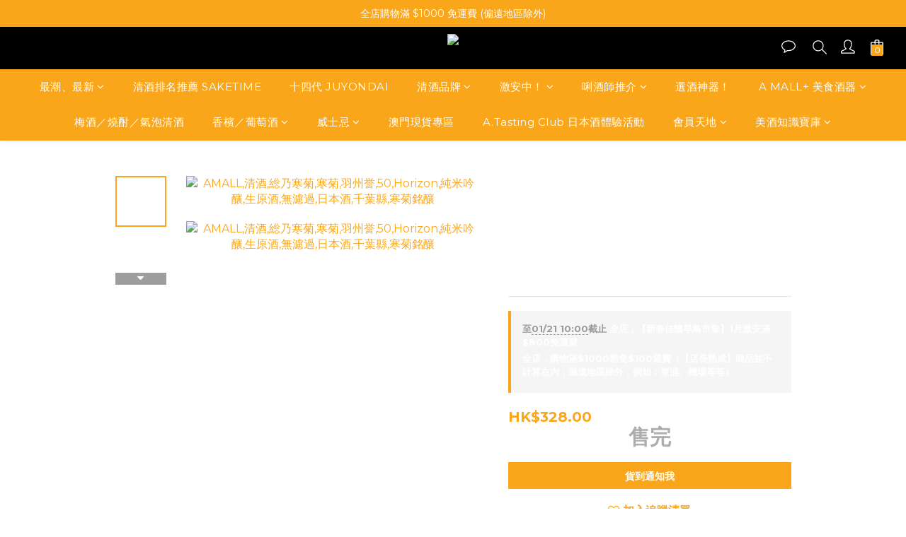

--- FILE ---
content_type: text/html; charset=utf-8
request_url: https://www.amall.com.hk/products/amall-%E6%B8%85%E9%85%92-%E7%B7%8F%E4%B9%83%E5%AF%92%E8%8F%8A-%E5%AF%92%E8%8F%8A-%E7%BE%BD%E5%B7%9E%E8%AA%89-50-horizon-%E7%B4%94%E7%B1%B3%E5%A4%A7%E5%90%9F%E9%87%80-%E7%94%9F%E5%8E%9F%E9%85%92-%E7%84%A1%E6%BF%BE%E9%81%8E-%E6%97%A5%E6%9C%AC%E9%85%92-%E5%8D%83%E8%91%89%E7%B8%A3-%E5%AF%92%E8%8F%8A%E9%8A%98%E9%87%80-%E8%B6%85%E9%99%90%E5%AE%9A
body_size: 108037
content:
<!DOCTYPE html>
<html lang="zh-hant"><head>  <!-- prefetch dns -->
<meta http-equiv="x-dns-prefetch-control" content="on">
<link rel="dns-prefetch" href="https://cdn.shoplineapp.com">
<link rel="preconnect" href="https://cdn.shoplineapp.com" crossorigin>
<link rel="dns-prefetch" href="https://shoplineimg.com">
<link rel="preconnect" href="https://shoplineimg.com">
<link rel="dns-prefetch" href="https://shoplineimg.com">
<link rel="preconnect" href="https://shoplineimg.com" title="image-service-origin">

  <link rel="preload" href="https://cdn.shoplineapp.com/s/javascripts/currencies.js" as="script">




      <link rel="preload" as="image" href="https://shoplineimg.com/60c969d399630c00156c0e67/63b4f4c265a34a0014634fb9/800x.webp?source_format=jpg" media="(max-height: 950px)">

<!-- Wrap what we need here -->


<!-- SEO -->
  
    <title ng-non-bindable>寒菊 羽州誉50 Horizon 純米大吟釀 超限定 無濾過 生原酒 720ML|清酒|日本酒|AMALL</title>

  <meta name="description" content="「寒菊 羽州誉50 Horizon 純米大吟釀 超限定 無濾過 生原酒」是「寒菊銘釀」首次以特殊酒米羽州誉釀製而成。羽州誉是是由高木酒造的社長花了十年才開發出的酒造好適米，以「美山錦」和「玉龍F10」雜交而成，以此酒米釀造都會極具透明感。藏人在該地域釀造清酒的過程中意識到釀酒意義之一，是要從作品中表達對季節和氣候的認識及地區的獨特性。「寒菊 」在日本酒評價網SAKETIME的全國日本酒排名中第6位，更是「千葉縣」的當縣第1位。">

    <meta name="keywords" content="AMALL,清酒,総乃寒菊,寒菊,羽州誉,50,Horizon,純米大吟釀,生原酒,無濾過,日本酒,千葉縣,寒菊銘釀,超限定,高木酒造,清酒店,清酒商店,人氣清酒店,熱門清酒商店">



<!-- Meta -->
  

    <meta property="og:title" content="寒菊 羽州誉50 Horizon 純米大吟釀 超限定 無濾過 生原酒 720ML|清酒|日本酒|AMALL">

  <meta property="og:type" content="product"/>

    <meta property="og:url" content="https://www.amall.com.hk/products/amall-清酒-総乃寒菊-寒菊-羽州誉-50-horizon-純米大吟釀-生原酒-無濾過-日本酒-千葉縣-寒菊銘釀-超限定">
    <link rel="canonical" href="https://www.amall.com.hk/products/amall-清酒-総乃寒菊-寒菊-羽州誉-50-horizon-純米大吟釀-生原酒-無濾過-日本酒-千葉縣-寒菊銘釀-超限定">

  <meta property="og:description" content="「寒菊 羽州誉50 Horizon 純米大吟釀 超限定 無濾過 生原酒」是「寒菊銘釀」首次以特殊酒米羽州誉釀製而成。羽州誉是是由高木酒造的社長花了十年才開發出的酒造好適米，以「美山錦」和「玉龍F10」雜交而成，以此酒米釀造都會極具透明感。藏人在該地域釀造清酒的過程中意識到釀酒意義之一，是要從作品中表達對季節和氣候的認識及地區的獨特性。「寒菊 」在日本酒評價網SAKETIME的全國日本酒排名中第6位，更是「千葉縣」的當縣第1位。">

    <meta property="og:image" content="https://img.shoplineapp.com/media/image_clips/63b4f4c265a34a0014634fb9/original.jpg?1672803522">
    <meta name="thumbnail" content="https://img.shoplineapp.com/media/image_clips/63b4f4c265a34a0014634fb9/original.jpg?1672803522">

    <meta property="fb:app_id" content="565191628008003">



    <script type="application/ld+json">
    {"@context":"https://schema.org","@type":"WebSite","name":"清酒專門店","url":"https://www.amall.com.hk"}
    </script>


<!-- locale meta -->


  <meta name="viewport" content="width=device-width, initial-scale=1.0, viewport-fit=cover">
<meta name="mobile-web-app-capable" content="yes">
<meta name="format-detection" content="telephone=no" />
<meta name="google" value="notranslate">

<!-- Shop icon -->
  <link rel="shortcut icon" type="image/png" href="https://img.shoplineapp.com/media/image_clips/6103857931e10a0014043f07/original.png?1627620729">




<!--- Site Ownership Data -->
    <meta name="google-site-verification" content="ygqoX-7M6hX2yc0cYJFqoVxlCMuHG2dpSZ-P77BLfDw">
    <meta name="msvalidate.01" content="AE08DCEE950883BFF3BDD350513EF99F">
    <meta name="facebook-domain-verification" content="ung40equl3rmoc514sdrvwutkhcgyq">
    <meta name="p:domain_verify" content="836061833ecc04dfdbbbb42570c8a5dc">
    <meta name="google-site-verification" content="109827050">
<!--- Site Ownership Data End-->

<!-- Styles -->


        <link rel="stylesheet" media="all" href="https://cdn.shoplineapp.com/assets/common-898e3d282d673c037e3500beff4d8e9de2ee50e01c27252b33520348e0b17da0.css" onload="" />

        <link rel="stylesheet" media="all" href="https://cdn.shoplineapp.com/assets/theme_kingsman_v2-4667533ef7a29e5189b2cd8648106733f7212e1a4e578f6853c5304d67a43efd.css" onload="" />


    






  <link rel="stylesheet" media="all" href="https://cdn.shoplineapp.com/packs/css/intl_tel_input-0d9daf73.chunk.css" />








<script type="text/javascript">
  window.mainConfig = JSON.parse('{\"sessionId\":\"\",\"merchantId\":\"60c969d399630c00156c0e67\",\"appCoreHost\":\"shoplineapp.com\",\"assetHost\":\"https://cdn.shoplineapp.com/packs/\",\"apiBaseUrl\":\"http://shoplineapp.com\",\"eventTrackApi\":\"https://events.shoplytics.com/api\",\"frontCommonsApi\":\"https://front-commons.shoplineapp.com/api\",\"appendToUrl\":\"\",\"env\":\"production\",\"merchantData\":{\"_id\":\"60c969d399630c00156c0e67\",\"addon_limit_enabled\":true,\"base_country_code\":\"HK\",\"base_currency\":{\"id\":\"hkd\",\"iso_code\":\"HKD\",\"alternate_symbol\":\"HK$\",\"name\":\"Hong Kong Dollar\",\"symbol_first\":true,\"subunit_to_unit\":100},\"base_currency_code\":\"HKD\",\"beta_feature_keys\":[],\"brand_home_url\":\"https://www.amall.com.hk\",\"checkout_setting\":{\"enable_membership_autocheck\":false,\"enable_subscription_autocheck\":false,\"enforce_user_login_on_checkout\":true,\"enabled_abandoned_cart_notification\":true,\"enable_sc_fast_checkout\":false,\"rounding_setting\":{\"enabled\":true,\"smallest_denomination\":10,\"rounding_mode\":\"round_half_even\"}},\"current_plan_key\":\"basket\",\"current_theme_key\":\"kingsman_v2\",\"delivery_option_count\":5,\"enabled_stock_reminder\":false,\"handle\":\"amallhk\",\"identifier\":\"\",\"instagram_access_token\":\"IGAANCmQEgNdJBZAGFwMGZAaTzdmWGlWbEFDZA0pQZAHJvX200VUNBeExSWjBMOUdmOHNwbURrMndWUEduZA1ZAXZAWg0TldUdDlBbFZAIcnJRUFBpN29SOGQ4azdaMWcxV0hPUlkyaDk3eElxZAnBUX1c4cUdBa0JB\",\"instagram_id\":\"23977634591859304\",\"invoice_activation\":\"inactive\",\"is_image_service_enabled\":true,\"mobile_logo_media_url\":\"https://img.shoplineapp.com/media/image_clips/60c9ae263a2591001a4faa4d/original.png?1623830054\",\"name\":\"清酒專門店\",\"order_setting\":{\"invoice_activation\":\"inactive\",\"short_message_activation\":\"inactive\",\"default_out_of_stock_reminder\":true,\"auto_cancel_expired_orders\":true,\"auto_revert_credit\":true,\"enabled_order_auth_expiry\":true,\"enable_order_split_einvoice_reissue\":false,\"no_duplicate_uniform_invoice\":false,\"hourly_auto_invoice\":false,\"enabled_location_id\":true,\"enabled_sf_hidden_product_name\":false,\"customer_return_order\":{\"enabled\":false,\"available_return_days\":\"7\"},\"customer_cancel_order\":{\"enabled\":false,\"auto_revert_credit\":false},\"custom_fields\":[{\"type\":\"text\",\"label\":\"根據香港法律，不得在業務過程中，向未成年人售賣或供應令人醺醉的酒類。\",\"required\":\"true\",\"display_type\":\"dropdown\",\"dropdown_options\":[{\"zh-hant\":\"我已年滿18歲。 I have reached 18 years of age.\"}],\"name_translations\":{\"zh-hant\":\"根據香港法律，不得在業務過程中，向未成年人售賣或供應令人醺醉的酒類。\"},\"hint_translations\":{\"en\":\"\",\"zh-hant\":\"\",\"zh-hk\":\"\",\"zh-cn\":\"\",\"zh-tw\":\"\",\"vi\":\"\",\"ms\":\"\",\"ja\":\"\",\"th\":\"\",\"id\":\"\",\"de\":\"\",\"fr\":\"\"},\"field_id\":\"67b2e594ad8adc000d6c046a\"}],\"invoice\":{\"tax_id\":\"\"},\"facebook_messenging\":{\"status\":\"active\"},\"status_update_sms\":{\"status\":\"deactivated\"},\"private_info_handle\":{\"enabled\":false,\"custom_fields_enabled\":false}},\"payment_method_count\":16,\"product_setting\":{\"enabled_product_review\":true,\"variation_display\":\"dropdown\",\"price_range_enabled\":true,\"enabled_pos_product_customized_price\":true,\"enabled_pos_product_price_tier\":false,\"preorder_add_to_cart_button_display\":\"depend_on_stock\",\"enabled_pos_pinned_product\":true},\"promotion_setting\":{\"one_coupon_limit_enabled\":true,\"show_promotion_reminder\":true,\"show_coupon\":true,\"multi_order_discount_strategy\":\"order_or_tier_promotion\",\"order_promotions_ignore_exclude_product\":true,\"order_gift_exclude_credit_and_point\":true,\"order_gift_threshold_mode\":\"after_all_discounts\",\"order_free_shipping_threshold_mode\":\"after_all_discounts\",\"category_item_gift_threshold_mode\":\"before_discounts\",\"category_item_free_shipping_threshold_mode\":\"before_discounts\"},\"rollout_keys\":[\"2FA_google_authenticator\",\"3_layer_category\",\"3_layer_navigation\",\"3_layer_variation\",\"711_CB_13countries\",\"711_CB_pickup_TH\",\"711_c2b_report_v2\",\"711_cross_delivery\",\"MC_WA_Template_Management\",\"MC_manual_order\",\"MO_Apply_Coupon_Code\",\"StaffCanBeDeleted_V1\",\"UTM_export\",\"UTM_register\",\"abandoned_cart_notification\",\"add_system_fontstyle\",\"add_to_cart_revamp\",\"addon_products_limit_10\",\"addon_products_limit_unlimited\",\"addon_quantity\",\"address_format_batch2\",\"address_format_jp\",\"address_format_my\",\"address_format_us\",\"address_format_vn\",\"admin_app_extension\",\"admin_custom_domain\",\"admin_image_service\",\"admin_manual_order\",\"admin_realtime\",\"admin_vietnam_dong\",\"admin_whitelist_ip\",\"adminapp_order_form\",\"adminapp_wa_contacts_list\",\"ads_system_new_tab\",\"adyen_my_sc\",\"affiliate_by_product\",\"affiliate_dashboard\",\"affiliate_kol_report\",\"affiliate_kol_report_appstore\",\"alipay_hk_sc\",\"amazon_product_review\",\"android_pos_agent_clockin_n_out\",\"android_pos_purchase_order_partial_in_storage\",\"android_pos_round_adj\",\"android_pos_save_send_receipt\",\"android_pos_v2_force_upgrade_version_1-50-0_date_2025-08-30\",\"app_categories_filtering\",\"app_multiplan\",\"app_subscription_prorated_billing\",\"apply_multi_order_discount\",\"apps_store\",\"apps_store_blog\",\"apps_store_fb_comment\",\"apps_store_wishlist\",\"appstore_free_trial\",\"archive_order_data\",\"archive_order_ui\",\"assign_products_to_category\",\"auth_flow_revamp\",\"auto_credit\",\"auto_credit_notify\",\"auto_credit_percentage\",\"auto_credit_recurring\",\"auto_reply_comment\",\"auto_reply_fb\",\"auto_save_sf_plus_address\",\"auto_suspend_admin\",\"availability_buy_online_pickup_instore\",\"availability_preview_buy_online_pickup_instore\",\"back_in_stock_appstore\",\"back_in_stock_notify\",\"basket_comparising_link_CNY\",\"basket_comparising_link_HKD\",\"basket_comparising_link_TWD\",\"basket_invoice_field\",\"basket_pricing_page_cny\",\"basket_pricing_page_hkd\",\"basket_pricing_page_myr\",\"basket_pricing_page_sgd\",\"basket_pricing_page_thb\",\"basket_pricing_page_twd\",\"basket_pricing_page_usd\",\"basket_pricing_page_vnd\",\"basket_subscription_coupon\",\"basket_subscription_email\",\"bianco_setting\",\"bidding_select_product\",\"bing_ads\",\"birthday_format_v2\",\"block_gtm_for_lighthouse\",\"blog\",\"blog_app\",\"blog_revamp_admin\",\"blog_revamp_admin_category\",\"blog_revamp_doublewrite\",\"blog_revamp_related_products\",\"blog_revamp_shop_category\",\"blog_revamp_singleread\",\"breadcrumb\",\"broadcast_addfilter\",\"broadcast_advanced_filters\",\"broadcast_analytics\",\"broadcast_center\",\"broadcast_clone\",\"broadcast_email_html\",\"broadcast_facebook_template\",\"broadcast_line_template\",\"broadcast_preset_time\",\"broadcast_unsubscribe_email\",\"bulk_action_customer\",\"bulk_action_product\",\"bulk_import_multi_lang\",\"bulk_payment_delivery_setting\",\"bulk_printing_labels_711C2C\",\"bulk_update_dynamic_fields\",\"bulk_update_job\",\"bulk_update_new_fields\",\"bulk_update_product_download_with_filter\",\"bulk_update_tag\",\"bulk_update_tag_enhancement\",\"bundle_add_type\",\"bundle_group\",\"bundle_page\",\"bundle_pricing\",\"bundle_promotion_apply_enhancement\",\"bundle_stackable\",\"buy_at_amazon\",\"buy_button\",\"buy_now_button\",\"buyandget_promotion\",\"callback_service\",\"cancel_order_by_customer\",\"cancel_order_by_customer_v2\",\"cart_addon\",\"cart_addon_condition\",\"cart_addon_limit\",\"cart_use_product_service\",\"cart_uuid\",\"category_banner_multiple\",\"category_limit_unlimited\",\"category_sorting\",\"channel_amazon\",\"channel_fb\",\"channel_integration\",\"channel_line\",\"charge_shipping_fee_by_product_qty\",\"chat_widget\",\"chat_widget_facebook\",\"chat_widget_ig\",\"chat_widget_line\",\"chat_widget_livechat\",\"chat_widget_whatsapp\",\"chatbot_card_carousel\",\"chatbot_card_template\",\"chatbot_image_widget\",\"chatbot_keywords_matching\",\"chatbot_welcome_template\",\"checkout_membercheckbox_toggle\",\"checkout_setting\",\"cn_pricing_page_2019\",\"combine_orders_app\",\"comment_list_export\",\"component_h1_tag\",\"connect_new_facebookpage\",\"consolidated_billing\",\"contact_us_mobile\",\"cookie_consent\",\"country_code\",\"coupon_center_back_to_cart\",\"coupon_notification\",\"coupon_v2\",\"create_staff_revamp\",\"credit_campaign\",\"credit_condition_5_tier_ec\",\"credit_point_triggerpoint\",\"crm_email_custom\",\"crm_notify_preview\",\"crm_sms_custom\",\"crm_sms_notify\",\"cross_shop_tracker\",\"custom_css\",\"custom_home_delivery_tw\",\"custom_notify\",\"custom_order_export\",\"customer_advanced_filter\",\"customer_coupon\",\"customer_custom_field_limit_5\",\"customer_data_secure\",\"customer_edit\",\"customer_export_v2\",\"customer_group\",\"customer_group_analysis\",\"customer_group_broadcast\",\"customer_group_filter_p2\",\"customer_group_filter_p3\",\"customer_group_regenerate\",\"customer_group_sendcoupon\",\"customer_group_smartrfm_filter\",\"customer_import_50000_failure_report\",\"customer_import_v2\",\"customer_import_v3\",\"customer_list\",\"customer_new_report\",\"customer_referral\",\"customer_referral_notify\",\"customer_search_match\",\"customer_tag\",\"dashboard_v2\",\"dashboard_v2_revamp\",\"date_picker_v2\",\"deep_link_support_linepay\",\"deep_link_support_payme\",\"deep_search\",\"default_theme_ultrachic\",\"delivery_time\",\"delivery_time_with_quantity\",\"design_submenu\",\"dev_center_app_store\",\"disable_footer_brand\",\"disable_old_upgrade_reminder\",\"domain_applicable\",\"doris_bien_setting\",\"dusk_setting\",\"dynamic_shipping_rate_refactor\",\"ec_order_unlimit\",\"ecpay_expirydate\",\"ecpay_payment_gateway\",\"edit_order_promotion_applied_creditpoint\",\"einvoice_bulk_update\",\"einvoice_edit\",\"einvoice_newlogic\",\"email_credit_expire_notify\",\"email_custom\",\"email_member_forget_password_notify\",\"email_member_register_notify\",\"email_order_notify\",\"email_verification\",\"enable_body_script\",\"enable_calculate_api_promotion_apply\",\"enable_calculate_api_promotion_filter\",\"enable_cart_api\",\"enable_cart_service\",\"enable_corejs_splitting\",\"enable_lazysizes_image_tag\",\"enable_new_css_bundle\",\"enable_order_status_callback_revamp_for_promotion\",\"enable_order_status_callback_revamp_for_storefront\",\"enable_promotion_usage_record\",\"enable_shopjs_splitting\",\"enhanced_catalog_feed\",\"exclude_product\",\"exclude_product_v2\",\"execute_shipment_permission\",\"export_inventory_report_v2\",\"express_cart\",\"express_checkout_pages\",\"extend_reminder\",\"facebook_ads\",\"facebook_dia\",\"facebook_line_promotion_notify\",\"facebook_login\",\"facebook_messenger_subscription\",\"facebook_notify\",\"facebook_pixel_manager\",\"fb_1on1_chat\",\"fb_broadcast\",\"fb_broadcast_sc\",\"fb_broadcast_sc_p2\",\"fb_comment_app\",\"fb_entrance_optimization\",\"fb_feed_unlimit\",\"fb_group\",\"fb_menu\",\"fb_messenger_onetime_notification\",\"fb_multi_category_feed\",\"fb_offline_conversions_api\",\"fb_pixel_matching\",\"fb_pixel_v2\",\"fb_post_management\",\"fb_product_set\",\"fb_quick_signup_link\",\"fb_shop_now_button\",\"fb_ssapi\",\"fb_sub_button\",\"fb_welcome_msg\",\"fbe_oe\",\"fbe_shop\",\"fbe_v2\",\"fbe_v2_edit\",\"fbig_shop_disabled\",\"feature_alttag_phase1\",\"feature_alttag_phase2\",\"flash_price_campaign\",\"fm_order_receipt\",\"fmt_c2c_newlabel\",\"fmt_revision\",\"footer_brand\",\"footer_builder\",\"footer_builder_new\",\"form_builder\",\"form_builder_access\",\"form_builder_user_management\",\"form_builder_v2_elements\",\"form_builder_v2_receiver\",\"form_builder_v2_report\",\"fps_rolling_key\",\"freeshipping_promotion_condition\",\"get_coupon\",\"get_promotions_by_cart\",\"gift_promotion_condition\",\"gift_shipping_promotion_discount_condition\",\"gifts_limit_10\",\"gifts_limit_unlimited\",\"gmv_revamp\",\"godaddy\",\"google_ads_api\",\"google_ads_manager\",\"google_analytics_4\",\"google_analytics_manager\",\"google_content_api\",\"google_dynamic_remarketing_tag\",\"google_enhanced_conversions\",\"google_preorder_feed\",\"google_product_category_3rdlayer\",\"google_recaptcha\",\"google_remarketing_manager\",\"google_signup_login\",\"google_tag_manager\",\"gp_tw_sc\",\"group_url_bind_post_live\",\"h2_tag_phase1\",\"hct_logistics_bills_report\",\"hidden_product\",\"hidden_product_p2\",\"hide_credit_point_record_balance\",\"hk_pricing_page_2019\",\"hkd_pricing_page_disabled_2020\",\"ig_browser_notify\",\"ig_live\",\"ig_login_entrance\",\"ig_new_api\",\"image_gallery\",\"image_gallery_p2\",\"image_host_by_region\",\"image_limit_100000\",\"image_limit_30000\",\"image_widget_mobile\",\"inbox_manual_order\",\"inbox_send_cartlink\",\"increase_variation_limit\",\"instagram_create_post\",\"instagram_post_sales\",\"instant_order_form\",\"integrated_label_711\",\"integrated_sfexpress\",\"integration_one\",\"inventory_change_reason\",\"inventory_search_v2\",\"job_api_products_export\",\"job_api_user_export\",\"job_product_import\",\"jquery_v3\",\"kingsman_v2_setting\",\"layout_engine_service_kingsman_blogs\",\"layout_engine_service_kingsman_member_center\",\"layout_engine_service_kingsman_promotions\",\"line_1on1_chat\",\"line_abandon_notification\",\"line_ads_tag\",\"line_broadcast\",\"line_in_chat_shopping\",\"line_login\",\"line_login_mobile\",\"line_shopping_new_fields\",\"line_signup\",\"live_after_keyword\",\"live_ai_tag_comments\",\"live_announce_bids\",\"live_announce_buyer\",\"live_bidding\",\"live_broadcast_v2\",\"live_bulk_checkoutlink\",\"live_bulk_edit\",\"live_checkout_notification\",\"live_checkout_notification_all\",\"live_checkout_notification_message\",\"live_comment_discount\",\"live_comment_robot\",\"live_create_product_v2\",\"live_crosspost\",\"live_dashboard_product\",\"live_event_discount\",\"live_exclusive_price\",\"live_fb_group\",\"live_fhd_video\",\"live_general_settings\",\"live_group_event\",\"live_host_panel\",\"live_ig_messenger_broadcast\",\"live_ig_product_recommend\",\"live_im_switch\",\"live_keyword_switch\",\"live_line_broadcast\",\"live_line_multidisplay\",\"live_luckydraw_enhancement\",\"live_messenger_broadcast\",\"live_order_block\",\"live_print_advanced\",\"live_product_recommend\",\"live_shopline_announcement\",\"live_shopline_beauty_filter\",\"live_shopline_keyword\",\"live_shopline_product_card\",\"live_shopline_view\",\"live_shopline_view_marquee\",\"live_show_storefront_facebook\",\"live_show_storefront_shopline\",\"live_stream_settings\",\"locale_revamp\",\"lock_cart_sc_product\",\"logistic_bill_v2_711_b2c\",\"logistic_bill_v2_711_c2c\",\"logo_favicon\",\"luckydraw_products\",\"luckydraw_qualification\",\"manual_activation\",\"manual_order\",\"manual_order_7-11\",\"manual_order_ec_to_sc\",\"manually_bind_post\",\"marketing_affiliate\",\"marketing_affiliate_p2\",\"mc-history-instant\",\"mc_711crossborder\",\"mc_ad_tag\",\"mc_assign_message\",\"mc_auto_bind_member\",\"mc_autoreply_cotent\",\"mc_autoreply_question\",\"mc_autoreply_trigger\",\"mc_broadcast\",\"mc_broadcast_v2\",\"mc_bulk_read\",\"mc_chatbot_template\",\"mc_delete_message\",\"mc_edit_cart\",\"mc_history_instant\",\"mc_history_post\",\"mc_im\",\"mc_inbox_autoreply\",\"mc_input_status\",\"mc_instant_notifications\",\"mc_invoicetitle_optional\",\"mc_keyword_autotagging\",\"mc_line_broadcast\",\"mc_line_broadcast_all_friends\",\"mc_line_cart\",\"mc_logistics_hct\",\"mc_logistics_tcat\",\"mc_manage_blacklist\",\"mc_mark_todo\",\"mc_new_menu\",\"mc_phone_tag\",\"mc_reminder_unpaid\",\"mc_reply_pic\",\"mc_setting_message\",\"mc_setting_orderform\",\"mc_shop_message_refactor\",\"mc_sort_waitingtime\",\"mc_sort_waitingtime_new\",\"mc_tw_invoice\",\"media_gcp_upload\",\"member_center_profile_revamp\",\"member_import_notify\",\"member_info_reward\",\"member_info_reward_subscription\",\"member_join_notice\",\"member_password_setup_notify\",\"member_points\",\"member_points_notify\",\"member_price\",\"membership_tier_double_write\",\"membership_tier_notify\",\"membership_tiers\",\"memebr_center_point_credit_revamp\",\"menu_limit_100\",\"menu_limit_unlimited\",\"merchant_bills_slp\",\"message_center_v3\",\"message_revamp\",\"mo_remove_discount\",\"mobile_and_email_signup\",\"mobile_signup_p2\",\"modularize_address_format\",\"molpay_credit_card\",\"multi_lang\",\"multicurrency\",\"my_pricing_page_2019\",\"myapp_reauth_alert\",\"myr_pricing_page_disabled_2020\",\"new_app_subscription\",\"new_layout_for_mobile_and_pc\",\"new_onboarding_flow\",\"new_return_management\",\"new_settings_apply_all_promotion\",\"new_signup_flow\",\"new_sinopac_3d\",\"notification_custom_sending_time\",\"npb_theme_philia\",\"npb_widget_font_size_color\",\"ob_revamp\",\"ob_sgstripe\",\"ob_twecpay\",\"oceanpay\",\"old_fbe_removal\",\"onboarding_basketplan\",\"onboarding_handle\",\"one_new_filter\",\"one_page_store\",\"one_page_store_1000\",\"one_page_store_checkout\",\"one_page_store_clone\",\"one_page_store_product_set\",\"oneship_installable\",\"online_credit_redemption_toggle\",\"online_store_design\",\"online_store_design_setup_guide_basketplan\",\"order_add_to_cart\",\"order_archive_calculation_revamp_crm_amount\",\"order_archive_calculation_revamp_crm_member\",\"order_archive_product_testing\",\"order_archive_testing\",\"order_archive_testing_crm\",\"order_archive_testing_order_details\",\"order_archive_testing_return_order\",\"order_confirmation_slip_upload\",\"order_custom_field_limit_5\",\"order_custom_notify\",\"order_decoupling_product_revamp\",\"order_discount_stackable\",\"order_export_366day\",\"order_export_v2\",\"order_filter_shipped_date\",\"order_message_broadcast\",\"order_new_source\",\"order_promotion_split\",\"order_search_custom_field\",\"order_search_sku\",\"order_select_across_pages\",\"order_sms_notify\",\"order_split\",\"order_status_non_automation\",\"order_status_tag_color\",\"order_tag\",\"orderemail_new_logic\",\"other_custom_notify\",\"out_of_stock_order\",\"page_builder_revamp\",\"page_builder_revamp_theme_setting\",\"page_builder_revamp_theme_setting_initialized\",\"page_builder_section_cache_enabled\",\"page_builder_widget_accordion\",\"page_builder_widget_blog\",\"page_builder_widget_category\",\"page_builder_widget_collage\",\"page_builder_widget_countdown\",\"page_builder_widget_custom_liquid\",\"page_builder_widget_instagram\",\"page_builder_widget_product_text\",\"page_builder_widget_subscription\",\"page_builder_widget_video\",\"page_limit_unlimited\",\"page_view_cache\",\"pakpobox\",\"partial_free_shipping\",\"payme\",\"payment_condition\",\"payment_fee_config\",\"payment_image\",\"payment_octopus\",\"payment_slip_notify\",\"paypal_upgrade\",\"pdp_image_lightbox\",\"pdp_image_lightbox_icon\",\"pending_subscription\",\"philia_setting\",\"pickup_remember_store\",\"plp_label_wording\",\"plp_product_seourl\",\"plp_variation_selector\",\"plp_wishlist\",\"point_campaign\",\"point_redeem_to_cash\",\"pos_only_product_settings\",\"pos_retail_store_price\",\"pos_setup_guide_basketplan\",\"post_cancel_connect\",\"post_commerce_stack_comment\",\"post_fanpage_luckydraw\",\"post_fb_group\",\"post_general_setting\",\"post_lock_pd\",\"post_sales_dashboard\",\"postsale_auto_reply\",\"postsale_create_post\",\"postsale_ig_auto_reply\",\"postsales_connect_multiple_posts\",\"preorder_limit\",\"preset_publish\",\"product_available_time\",\"product_cost_permission\",\"product_feed_info\",\"product_feed_manager_availability\",\"product_feed_revamp\",\"product_index_v2\",\"product_info\",\"product_limit_1000\",\"product_limit_unlimited\",\"product_log_v2\",\"product_page_limit_10\",\"product_quantity_update\",\"product_recommendation_abtesting\",\"product_revamp_doublewrite\",\"product_revamp_singleread\",\"product_review_import\",\"product_review_import_installable\",\"product_review_plp\",\"product_review_reward\",\"product_search\",\"product_set_revamp\",\"product_set_v2_enhancement\",\"product_summary\",\"promotion_blacklist\",\"promotion_filter_by_date\",\"promotion_first_purchase\",\"promotion_hour\",\"promotion_limit_10\",\"promotion_limit_unlimited\",\"promotion_minitem\",\"promotion_page\",\"promotion_page_reminder\",\"promotion_page_seo_button\",\"promotion_record_archive_test\",\"promotion_reminder\",\"purchase_limit_campaign\",\"quick_answer\",\"recaptcha_reset_pw\",\"redirect_301_settings\",\"rejected_bill_reminder\",\"remove_fblike_sc\",\"repay_cookie\",\"replace_janus_interface\",\"replace_lms_old_oa_interface\",\"reports\",\"revert_credit\",\"revert_credit_p2\",\"revert_credit_status\",\"sales_dashboard\",\"sangria_setting\",\"sc_advanced_keyword\",\"sc_alipay_standard\",\"sc_atm\",\"sc_auto_bind_member\",\"sc_autodetect_address\",\"sc_autodetect_paymentslip\",\"sc_autoreply_icebreaker\",\"sc_broadcast_permissions\",\"sc_clearcart\",\"sc_clearcart_all\",\"sc_comment_label\",\"sc_comment_list\",\"sc_conversations_statistics_sunset\",\"sc_download_adminapp\",\"sc_facebook_broadcast\",\"sc_facebook_live\",\"sc_fb_ig_subscription\",\"sc_gpt_chatsummary\",\"sc_group_pm_commentid\",\"sc_group_webhook\",\"sc_intercom\",\"sc_keywords\",\"sc_list_search\",\"sc_lock_inventory\",\"sc_manual_order\",\"sc_mc_settings\",\"sc_mo_711emap\",\"sc_order_unlimit\",\"sc_outstock_msg\",\"sc_overall_statistics\",\"sc_overall_statistics_api_v3\",\"sc_overall_statistics_v2\",\"sc_pickup\",\"sc_post_feature\",\"sc_product_set\",\"sc_product_variation\",\"sc_sidebar\",\"sc_slp_subscription_promotion\",\"sc_standard\",\"sc_store_pickup\",\"sc_wa_contacts_list\",\"sc_wa_message_report\",\"sc_wa_permissions\",\"scheduled_home_page\",\"search_function_image_gallery\",\"security_center\",\"select_all_customer\",\"select_all_inventory\",\"send_coupon_notification\",\"session_expiration_period\",\"setup_guide_basketplan\",\"sfexpress_centre\",\"sfexpress_eflocker\",\"sfexpress_service\",\"sfexpress_store\",\"sg_onboarding_currency\",\"share_cart_link\",\"shop_builder_plp\",\"shop_category_filter\",\"shop_category_filter_bulk_action\",\"shop_product_search_rate_limit\",\"shop_related_recaptcha\",\"shop_template_advanced_setting\",\"shopline_captcha\",\"shopline_email_captcha\",\"shopline_product_reviews\",\"shoplytics_api_ordersales_v4\",\"shoplytics_api_psa_wide_table\",\"shoplytics_benchmark\",\"shoplytics_broadcast_api_v3\",\"shoplytics_channel_store_permission\",\"shoplytics_credit_analysis\",\"shoplytics_customer_refactor_api_v3\",\"shoplytics_date_picker_v2\",\"shoplytics_event_realtime_refactor_api_v3\",\"shoplytics_events_api_v3\",\"shoplytics_export_flex\",\"shoplytics_homepage_v2\",\"shoplytics_invoices_api_v3\",\"shoplytics_lite\",\"shoplytics_membership_tier_growth\",\"shoplytics_orders_api_v3\",\"shoplytics_ordersales_v3\",\"shoplytics_payments_api_v3\",\"shoplytics_pro\",\"shoplytics_product_revamp_api_v3\",\"shoplytics_promotions_api_v3\",\"shoplytics_psa_multi_stores_export\",\"shoplytics_psa_sub_categories\",\"shoplytics_rfim_enhancement_v3\",\"shoplytics_session_metrics\",\"shoplytics_staff_api_v3\",\"shoplytics_to_hd\",\"shopping_session_enabled\",\"signin_register_revamp\",\"skya_setting\",\"sl_admin_inventory_count\",\"sl_admin_inventory_transfer\",\"sl_admin_purchase_order\",\"sl_admin_supplier\",\"sl_logistics_bulk_action\",\"sl_logistics_fmt_freeze\",\"sl_logistics_modularize\",\"sl_payment_alipay\",\"sl_payment_cc\",\"sl_payment_standard_v2\",\"sl_payment_type_check\",\"sl_payments_apple_pay\",\"sl_payments_cc_promo\",\"sl_payments_my_cc\",\"sl_payments_my_fpx\",\"sl_payments_sg_cc\",\"sl_pos\",\"sl_pos_SHOPLINE_Payments\",\"sl_pos_admin\",\"sl_pos_admin_cancel_order\",\"sl_pos_admin_delete_order\",\"sl_pos_admin_inventory_transfer\",\"sl_pos_admin_order_archive_testing\",\"sl_pos_admin_purchase_order\",\"sl_pos_admin_register_shift\",\"sl_pos_admin_staff\",\"sl_pos_agent_by_channel\",\"sl_pos_agent_clockin_n_out\",\"sl_pos_agent_performance\",\"sl_pos_android_A4_printer\",\"sl_pos_android_check_cart_items_with_local_db\",\"sl_pos_android_order_reduction\",\"sl_pos_android_receipt_enhancement\",\"sl_pos_android_receipt_info_enhancement\",\"sl_pos_app_order_archive_testing\",\"sl_pos_app_transaction_filter_enhance\",\"sl_pos_apps_store\",\"sl_pos_bugfender_log_reduction\",\"sl_pos_bulk_import_update_enhancement\",\"sl_pos_check_duplicate_create_order\",\"sl_pos_claim_coupon\",\"sl_pos_convert_order_to_cart_by_snapshot\",\"sl_pos_credit_redeem\",\"sl_pos_customerID_duplicate_check\",\"sl_pos_customer_info_enhancement\",\"sl_pos_customized_price\",\"sl_pos_disable_touchid_unlock\",\"sl_pos_discount\",\"sl_pos_einvoice_refactor\",\"sl_pos_ewallet_alipay\",\"sl_pos_feature_permission\",\"sl_pos_force_upgrade_1-109-0\",\"sl_pos_force_upgrade_1-110-1\",\"sl_pos_free_gifts_promotion\",\"sl_pos_from_Swift_to_OC\",\"sl_pos_iOS_A4_printer\",\"sl_pos_iOS_app_transaction_filter_enhance\",\"sl_pos_iOS_cashier_revamp_cart\",\"sl_pos_iOS_cashier_revamp_product_list\",\"sl_pos_iPadOS_version_upgrade_remind_16_0_0\",\"sl_pos_initiate_couchbase\",\"sl_pos_inventory_count\",\"sl_pos_inventory_count_difference_reason\",\"sl_pos_inventory_count_for_selected_products\",\"sl_pos_inventory_feature_module\",\"sl_pos_inventory_transfer_insert_enhancement\",\"sl_pos_inventory_transfer_request\",\"sl_pos_invoice_product_name_filter\",\"sl_pos_invoice_swiftUI_revamp\",\"sl_pos_invoice_toast_show\",\"sl_pos_ios_receipt_info_enhancement\",\"sl_pos_ios_small_label_enhancement\",\"sl_pos_ios_version_upgrade_remind\",\"sl_pos_itc\",\"sl_pos_logo_terms_and_condition\",\"sl_pos_member_points\",\"sl_pos_member_price\",\"sl_pos_multiple_payments\",\"sl_pos_new_report_customer_analysis\",\"sl_pos_new_report_daily_payment_methods\",\"sl_pos_new_report_overview\",\"sl_pos_new_report_product_preorder\",\"sl_pos_new_report_transaction_detail\",\"sl_pos_no_minimum_age\",\"sl_pos_order_reduction\",\"sl_pos_order_refactor_admin\",\"sl_pos_order_upload_using_pos_service\",\"sl_pos_partial_return\",\"sl_pos_password_setting_refactor\",\"sl_pos_payment\",\"sl_pos_payment_method_picture\",\"sl_pos_payment_method_prioritized_and_hidden\",\"sl_pos_payoff_preorder\",\"sl_pos_pin_products\",\"sl_pos_product_add_to_cart_refactor\",\"sl_pos_product_set\",\"sl_pos_product_variation_ui\",\"sl_pos_promotion\",\"sl_pos_purchase_order_onlinestore\",\"sl_pos_purchase_order_partial_in_storage\",\"sl_pos_receipt_enhancement\",\"sl_pos_receipt_information\",\"sl_pos_receipt_preorder_return_enhancement\",\"sl_pos_receipt_swiftUI_revamp\",\"sl_pos_register_shift\",\"sl_pos_report_shoplytics_psi\",\"sl_pos_revert_credit\",\"sl_pos_round_adj\",\"sl_pos_save_send_receipt\",\"sl_pos_show_coupon\",\"sl_pos_stock_refactor\",\"sl_pos_supplier_refactor\",\"sl_pos_terminal\",\"sl_pos_terminal_settlement\",\"sl_pos_toast_revamp\",\"sl_pos_transaction_conflict\",\"sl_pos_transaction_view_admin\",\"sl_pos_transfer_onlinestore\",\"sl_pos_user_permission\",\"sl_pos_variation_setting_refactor\",\"sl_purchase_order_search_create_enhancement\",\"slp_bank_promotion\",\"slp_product_subscription\",\"slp_remember_credit_card\",\"slp_swap\",\"smart_omo_appstore\",\"smart_product_recommendation\",\"smart_product_recommendation_plus\",\"smart_product_recommendation_regular\",\"smart_recommended_related_products\",\"sms_broadcast\",\"sms_custom\",\"sms_with_shop_name\",\"social_channel_revamp\",\"social_channel_user\",\"social_name_in_order\",\"sso_lang_th\",\"sso_lang_vi\",\"staff_elasticsearch\",\"staff_limit_5\",\"staff_limit_unlimited\",\"staff_service_migration\",\"static_resource_host_by_region\",\"stop_slp_approvedemail\",\"store_pick_up\",\"storefront_app_extension\",\"storefront_return\",\"stripe_3d_secure\",\"stripe_3ds_cny\",\"stripe_3ds_hkd\",\"stripe_3ds_myr\",\"stripe_3ds_sgd\",\"stripe_3ds_thb\",\"stripe_3ds_usd\",\"stripe_3ds_vnd\",\"stripe_google_pay\",\"stripe_payment_intents\",\"stripe_radar\",\"stripe_subscription_my_account\",\"structured_data\",\"studio_livestream\",\"sub_sgstripe\",\"subscription_config_edit\",\"subscription_config_edit_delivery_payment\",\"subscription_currency\",\"tappay_3D_secure\",\"tappay_sdk_v2_3_2\",\"tappay_sdk_v3\",\"tax_inclusive_setting\",\"taxes_settings\",\"tcat_711pickup_sl_logisitics\",\"tcat_logistics_bills_report\",\"tcat_newlabel\",\"th_pricing_page_2020\",\"thb_pricing_page_disabled_2020\",\"theme_bianco\",\"theme_doris_bien\",\"theme_kingsman_v2\",\"theme_level_3\",\"theme_sangria\",\"theme_ultrachic\",\"thirdparty_login_ui_revamp\",\"tier_birthday_credit\",\"tier_member_points\",\"tier_member_price\",\"tier_reward_app_availability\",\"tier_reward_app_installation\",\"tier_reward_app_p2\",\"tier_reward_credit\",\"tnc-checkbox\",\"toggle_mobile_category\",\"tw_app_shopback_cashback\",\"tw_fm_sms\",\"tw_pricing_page_2019\",\"tw_stripe_subscription\",\"twd_pricing_page_disabled_2020\",\"uc_integration\",\"uc_v2_endpoints\",\"ultra_setting\",\"unified_admin\",\"use_ngram_for_order_search\",\"user_center_social_channel\",\"user_credits\",\"variant_image_selector\",\"variant_saleprice_cost_weight\",\"variation_label_swatches\",\"varm_setting\",\"vn_pricing_page_2020\",\"vnd_pricing_page_disabled_2020\",\"wa_broadcast_customer_group\",\"wa_system_template\",\"wa_template_custom_content\",\"whatsapp_accept_marketing\",\"whatsapp_catalog\",\"whatsapp_extension\",\"whatsapp_order_form\",\"whatsapp_orderstatus_toggle\",\"wishlist_app\",\"yahoo_dot\",\"youtube_live_shopping\",\"zotabox\",\"zotabox_installable\"],\"shop_default_home_url\":\"https://amallhk.shoplineapp.com\",\"shop_status\":\"open\",\"show_sold_out\":true,\"sl_payment_merchant_id\":\"1389729570944604160\",\"supported_languages\":[\"en\",\"zh-hant\"],\"tags\":[\"other\"],\"time_zone\":\"Asia/Hong_Kong\",\"updated_at\":\"2026-01-19T17:33:39.264Z\",\"user_setting\":{\"_id\":\"60c969d37745d40014e40268\",\"created_at\":\"2021-06-16T03:02:43.598Z\",\"data\":{\"general_fields\":[{\"type\":\"gender\",\"options\":{\"order\":{\"include\":\"false\",\"required\":\"false\"},\"signup\":{\"include\":\"false\",\"required\":\"false\"},\"profile\":{\"include\":\"false\",\"required\":\"false\"}}},{\"type\":\"birthday\",\"options\":{\"order\":{\"include\":\"false\",\"required\":\"false\"},\"signup\":{\"include\":\"true\",\"required\":\"true\"},\"profile\":{\"include\":\"false\",\"required\":\"false\"}}}],\"minimum_age_limit\":\"18\",\"custom_fields\":[],\"signup_method\":\"email\",\"sms_verification\":{\"status\":\"false\",\"supported_countries\":[\"*\"]},\"facebook_login\":{\"status\":\"active\",\"app_id\":\"565191628008003\"},\"enable_facebook_comment\":{\"status\":\"active\"},\"facebook_comment\":\"\",\"line_login\":\"\",\"recaptcha_signup\":{\"status\":\"false\",\"site_key\":\"\"},\"email_verification\":{\"status\":\"false\"},\"login_with_verification\":{\"status\":\"false\"},\"upgrade_reminder\":{\"status\":\"active\"},\"enable_member_point\":true,\"enable_user_credit\":true,\"birthday_format\":\"YYYY/MM/DD\",\"send_birthday_credit_period\":\"daily\",\"member_info_reward\":{\"enabled\":false,\"reward_on\":[],\"coupons\":{\"enabled\":false,\"promotion_ids\":[]}},\"enable_age_policy\":false,\"user_register\":{\"sms\":{\"status\":\"inactive\"},\"email\":{\"status\":\"inactive\"}},\"user_credit_expired\":{\"sms\":{\"status\":\"inactive\"},\"email\":{\"status\":\"active\"},\"line_mes_api\":{\"status\":\"inactive\"}}},\"item_type\":\"\",\"key\":\"users\",\"name\":null,\"owner_id\":\"60c969d399630c00156c0e67\",\"owner_type\":\"Merchant\",\"publish_status\":\"published\",\"status\":\"active\",\"updated_at\":\"2023-10-10T10:24:54.670Z\",\"value\":null}},\"localeData\":{\"loadedLanguage\":{\"name\":\"繁體中文\",\"code\":\"zh-hant\"},\"supportedLocales\":[{\"name\":\"English\",\"code\":\"en\"},{\"name\":\"繁體中文\",\"code\":\"zh-hant\"}]},\"currentUser\":null,\"themeSettings\":{\"mobile_categories_removed\":true,\"categories_collapsed\":true,\"mobile_categories_collapsed\":true,\"image_fill\":true,\"hide_language_selector\":true,\"is_multicurrency_enabled\":false,\"show_promotions_on_product\":true,\"enabled_quick_cart\":true,\"plp_wishlist\":false,\"buy_now_button\":{\"enabled\":true,\"color\":\"FAA61A\"},\"opens_in_new_tab\":true,\"category_page\":\"48\",\"variation_image_selector_enabled\":false,\"variation_image_selector_variation\":1,\"plp_variation_selector\":{\"enabled\":false,\"show_variation\":1},\"goto_top\":true,\"hide_languages\":[],\"enable_gdpr_cookies_banner\":false,\"page_background\":\"000000\",\"page_text\":\"ffffff\",\"page_text_link\":\"faa61a\",\"announcement_background\":\"faa61a\",\"announcement_text\":\"FFFFFF\",\"header_background\":\"000000\",\"header_text\":\"ffffff\",\"header_icon\":\"ffffff\",\"primary_background\":\"faa61a\",\"primary_text\":\"FFFFFF\",\"buy_now_background\":\"FAA61A\",\"buy_now_text\":\"FFFFFF\",\"footer_background\":\"000000\",\"footer_text\":\"ffffff\",\"footer_icon\":\"faa61a\",\"copyright_text\":\"ffffff\",\"anti_fraud_background\":\"000000\",\"anti_fraud_text\":\"ffffff\",\"font_title\":\"Montserrat\",\"font_size_title\":\"1\",\"font_paragraph\":\"Montserrat\",\"font_size_paragraph\":\"1\",\"hide_share_buttons\":false,\"updated_with_new_page_builder\":true,\"messages_enabled\":true,\"secondary_color\":\"faa61a\",\"copyright_background\":\"000000\",\"product_promotion_label_background\":\"faa61a\"},\"isMultiCurrencyEnabled\":true,\"features\":{\"plans\":{\"free\":{\"member_price\":false,\"cart_addon\":false,\"google_analytics_ecommerce\":false,\"membership\":false,\"shopline_logo\":true,\"user_credit\":{\"manaul\":false,\"auto\":false},\"variant_image_selector\":false},\"standard\":{\"member_price\":false,\"cart_addon\":false,\"google_analytics_ecommerce\":false,\"membership\":false,\"shopline_logo\":true,\"user_credit\":{\"manaul\":false,\"auto\":false},\"variant_image_selector\":false},\"starter\":{\"member_price\":false,\"cart_addon\":false,\"google_analytics_ecommerce\":false,\"membership\":false,\"shopline_logo\":true,\"user_credit\":{\"manaul\":false,\"auto\":false},\"variant_image_selector\":false},\"pro\":{\"member_price\":false,\"cart_addon\":false,\"google_analytics_ecommerce\":false,\"membership\":false,\"shopline_logo\":false,\"user_credit\":{\"manaul\":false,\"auto\":false},\"variant_image_selector\":false},\"business\":{\"member_price\":false,\"cart_addon\":false,\"google_analytics_ecommerce\":true,\"membership\":true,\"shopline_logo\":false,\"user_credit\":{\"manaul\":false,\"auto\":false},\"facebook_comments_plugin\":true,\"variant_image_selector\":false},\"basic\":{\"member_price\":false,\"cart_addon\":false,\"google_analytics_ecommerce\":false,\"membership\":false,\"shopline_logo\":false,\"user_credit\":{\"manaul\":false,\"auto\":false},\"variant_image_selector\":false},\"basic2018\":{\"member_price\":false,\"cart_addon\":false,\"google_analytics_ecommerce\":false,\"membership\":false,\"shopline_logo\":true,\"user_credit\":{\"manaul\":false,\"auto\":false},\"variant_image_selector\":false},\"sc\":{\"member_price\":false,\"cart_addon\":false,\"google_analytics_ecommerce\":true,\"membership\":false,\"shopline_logo\":true,\"user_credit\":{\"manaul\":false,\"auto\":false},\"facebook_comments_plugin\":true,\"facebook_chat_plugin\":true,\"variant_image_selector\":false},\"advanced\":{\"member_price\":false,\"cart_addon\":false,\"google_analytics_ecommerce\":true,\"membership\":false,\"shopline_logo\":false,\"user_credit\":{\"manaul\":false,\"auto\":false},\"facebook_comments_plugin\":true,\"facebook_chat_plugin\":true,\"variant_image_selector\":false},\"premium\":{\"member_price\":true,\"cart_addon\":true,\"google_analytics_ecommerce\":true,\"membership\":true,\"shopline_logo\":false,\"user_credit\":{\"manaul\":true,\"auto\":true},\"google_dynamic_remarketing\":true,\"facebook_comments_plugin\":true,\"facebook_chat_plugin\":true,\"wish_list\":true,\"facebook_messenger_subscription\":true,\"product_feed\":true,\"express_checkout\":true,\"variant_image_selector\":true},\"enterprise\":{\"member_price\":true,\"cart_addon\":true,\"google_analytics_ecommerce\":true,\"membership\":true,\"shopline_logo\":false,\"user_credit\":{\"manaul\":true,\"auto\":true},\"google_dynamic_remarketing\":true,\"facebook_comments_plugin\":true,\"facebook_chat_plugin\":true,\"wish_list\":true,\"facebook_messenger_subscription\":true,\"product_feed\":true,\"express_checkout\":true,\"variant_image_selector\":true},\"crossborder\":{\"member_price\":true,\"cart_addon\":true,\"google_analytics_ecommerce\":true,\"membership\":true,\"shopline_logo\":false,\"user_credit\":{\"manaul\":true,\"auto\":true},\"google_dynamic_remarketing\":true,\"facebook_comments_plugin\":true,\"facebook_chat_plugin\":true,\"wish_list\":true,\"facebook_messenger_subscription\":true,\"product_feed\":true,\"express_checkout\":true,\"variant_image_selector\":true},\"o2o\":{\"member_price\":true,\"cart_addon\":true,\"google_analytics_ecommerce\":true,\"membership\":true,\"shopline_logo\":false,\"user_credit\":{\"manaul\":true,\"auto\":true},\"google_dynamic_remarketing\":true,\"facebook_comments_plugin\":true,\"facebook_chat_plugin\":true,\"wish_list\":true,\"facebook_messenger_subscription\":true,\"product_feed\":true,\"express_checkout\":true,\"subscription_product\":true,\"variant_image_selector\":true}}},\"requestCountry\":\"US\",\"trackerEventData\":{\"Product ID\":\"63b406b8e8263f0023c73408\"},\"isRecaptchaEnabled\":false,\"isRecaptchaEnterprise\":true,\"recaptchaEnterpriseSiteKey\":\"6LeMcv0hAAAAADjAJkgZLpvEiuc6migO0KyLEadr\",\"recaptchaEnterpriseCheckboxSiteKey\":\"6LfQVEEoAAAAAAzllcvUxDYhfywH7-aY52nsJ2cK\",\"recaptchaSiteKey\":\"6LeMcv0hAAAAADjAJkgZLpvEiuc6migO0KyLEadr\",\"currencyData\":{\"supportedCurrencies\":[{\"name\":\"$ HKD\",\"symbol\":\"$\",\"iso_code\":\"hkd\"},{\"name\":\"P MOP\",\"symbol\":\"P\",\"iso_code\":\"mop\"},{\"name\":\"¥ CNY\",\"symbol\":\"¥\",\"iso_code\":\"cny\"},{\"name\":\"$ TWD\",\"symbol\":\"$\",\"iso_code\":\"twd\"},{\"name\":\"$ USD\",\"symbol\":\"$\",\"iso_code\":\"usd\"},{\"name\":\"$ SGD\",\"symbol\":\"$\",\"iso_code\":\"sgd\"},{\"name\":\"€ EUR\",\"symbol\":\"€\",\"iso_code\":\"eur\"},{\"name\":\"$ AUD\",\"symbol\":\"$\",\"iso_code\":\"aud\"},{\"name\":\"£ GBP\",\"symbol\":\"£\",\"iso_code\":\"gbp\"},{\"name\":\"₱ PHP\",\"symbol\":\"₱\",\"iso_code\":\"php\"},{\"name\":\"RM MYR\",\"symbol\":\"RM\",\"iso_code\":\"myr\"},{\"name\":\"฿ THB\",\"symbol\":\"฿\",\"iso_code\":\"thb\"},{\"name\":\"د.إ AED\",\"symbol\":\"د.إ\",\"iso_code\":\"aed\"},{\"name\":\"¥ JPY\",\"symbol\":\"¥\",\"iso_code\":\"jpy\"},{\"name\":\"$ BND\",\"symbol\":\"$\",\"iso_code\":\"bnd\"},{\"name\":\"₩ KRW\",\"symbol\":\"₩\",\"iso_code\":\"krw\"},{\"name\":\"Rp IDR\",\"symbol\":\"Rp\",\"iso_code\":\"idr\"},{\"name\":\"₫ VND\",\"symbol\":\"₫\",\"iso_code\":\"vnd\"},{\"name\":\"$ CAD\",\"symbol\":\"$\",\"iso_code\":\"cad\"}],\"requestCountryCurrencyCode\":\"HKD\"},\"previousUrl\":\"\",\"checkoutLandingPath\":\"/cart\",\"webpSupported\":true,\"pageType\":\"products-show\",\"paypalCnClientId\":\"AYVtr8kMzEyRCw725vQM_-hheFyo1FuWeaup4KPSvU1gg44L-NG5e2PNcwGnMo2MLCzGRg4eVHJhuqBP\",\"efoxPayVersion\":\"1.0.60\",\"universalPaymentSDKUrl\":\"https://cdn.myshopline.com\",\"shoplinePaymentCashierSDKUrl\":\"https://cdn.myshopline.com/pay/paymentElement/1.7.1/index.js\",\"shoplinePaymentV2Env\":\"prod\",\"shoplinePaymentGatewayEnv\":\"prod\",\"currentPath\":\"/products/amall-%E6%B8%85%E9%85%92-%E7%B7%8F%E4%B9%83%E5%AF%92%E8%8F%8A-%E5%AF%92%E8%8F%8A-%E7%BE%BD%E5%B7%9E%E8%AA%89-50-horizon-%E7%B4%94%E7%B1%B3%E5%A4%A7%E5%90%9F%E9%87%80-%E7%94%9F%E5%8E%9F%E9%85%92-%E7%84%A1%E6%BF%BE%E9%81%8E-%E6%97%A5%E6%9C%AC%E9%85%92-%E5%8D%83%E8%91%89%E7%B8%A3-%E5%AF%92%E8%8F%8A%E9%8A%98%E9%87%80-%E8%B6%85%E9%99%90%E5%AE%9A\",\"isExceedCartLimitation\":null,\"familyMartEnv\":\"prod\",\"familyMartConfig\":{\"cvsname\":\"familymart.shoplineapp.com\"},\"familyMartFrozenConfig\":{\"cvsname\":\"familymartfreeze.shoplineapp.com\",\"cvslink\":\"https://familymartfreeze.shoplineapp.com/familymart_freeze_callback\",\"emap\":\"https://ecmfme.map.com.tw/ReceiveOrderInfo.aspx\"},\"pageIdentifier\":\"product_detail\",\"staticResourceHost\":\"https://static.shoplineapp.com/\",\"facebookAppId\":\"467428936681900\",\"facebookSdkVersion\":\"v2.7\",\"criteoAccountId\":null,\"criteoEmail\":null,\"shoplineCaptchaEnv\":\"prod\",\"shoplineCaptchaPublicKey\":\"MIGfMA0GCSqGSIb3DQEBAQUAA4GNADCBiQKBgQCUXpOVJR72RcVR8To9lTILfKJnfTp+f69D2azJDN5U9FqcZhdYfrBegVRKxuhkwdn1uu6Er9PWV4Tp8tRuHYnlU+U72NRpb0S3fmToXL3KMKw/4qu2B3EWtxeh/6GPh3leTvMteZpGRntMVmJCJdS8PY1CG0w6QzZZ5raGKXQc2QIDAQAB\",\"defaultBlockedSmsCountries\":\"PS,MG,KE,AO,KG,UG,AZ,ZW,TJ,NG,GT,DZ,BD,BY,AF,LK,MA,EH,MM,EG,LV,OM,LT,UA,RU,KZ,KH,LY,ML,MW,IR,EE\"}');
</script>

  <script
    src="https://browser.sentry-cdn.com/6.8.0/bundle.tracing.min.js"
    integrity="sha384-PEpz3oi70IBfja8491RPjqj38s8lBU9qHRh+tBurFb6XNetbdvlRXlshYnKzMB0U"
    crossorigin="anonymous"
    defer
  ></script>
  <script
    src="https://browser.sentry-cdn.com/6.8.0/captureconsole.min.js"
    integrity="sha384-FJ5n80A08NroQF9DJzikUUhiCaQT2rTIYeJyHytczDDbIiejfcCzBR5lQK4AnmVt"
    crossorigin="anonymous"
    defer
  ></script>

<script>
  function sriOnError (event) {
    if (window.Sentry) window.Sentry.captureException(event);

    var script = document.createElement('script');
    var srcDomain = new URL(this.src).origin;
    script.src = this.src.replace(srcDomain, '');
    if (this.defer) script.setAttribute("defer", "defer");
    document.getElementsByTagName('head')[0].insertBefore(script, null);
  }
</script>

<script>window.lazySizesConfig={},Object.assign(window.lazySizesConfig,{lazyClass:"sl-lazy",loadingClass:"sl-lazyloading",loadedClass:"sl-lazyloaded",preloadClass:"sl-lazypreload",errorClass:"sl-lazyerror",iframeLoadMode:"1",loadHidden:!1});</script>
<script>!function(e,t){var a=t(e,e.document,Date);e.lazySizes=a,"object"==typeof module&&module.exports&&(module.exports=a)}("undefined"!=typeof window?window:{},function(e,t,a){"use strict";var n,i;if(function(){var t,a={lazyClass:"lazyload",loadedClass:"lazyloaded",loadingClass:"lazyloading",preloadClass:"lazypreload",errorClass:"lazyerror",autosizesClass:"lazyautosizes",fastLoadedClass:"ls-is-cached",iframeLoadMode:0,srcAttr:"data-src",srcsetAttr:"data-srcset",sizesAttr:"data-sizes",minSize:40,customMedia:{},init:!0,expFactor:1.5,hFac:.8,loadMode:2,loadHidden:!0,ricTimeout:0,throttleDelay:125};for(t in i=e.lazySizesConfig||e.lazysizesConfig||{},a)t in i||(i[t]=a[t])}(),!t||!t.getElementsByClassName)return{init:function(){},cfg:i,noSupport:!0};var s,o,r,l,c,d,u,f,m,y,h,z,g,v,p,C,b,A,E,_,w,M,N,x,L,W,S,B,T,F,R,D,k,H,O,P,$,q,I,U,j,G,J,K,Q,V=t.documentElement,X=e.HTMLPictureElement,Y="addEventListener",Z="getAttribute",ee=e[Y].bind(e),te=e.setTimeout,ae=e.requestAnimationFrame||te,ne=e.requestIdleCallback,ie=/^picture$/i,se=["load","error","lazyincluded","_lazyloaded"],oe={},re=Array.prototype.forEach,le=function(e,t){return oe[t]||(oe[t]=new RegExp("(\\s|^)"+t+"(\\s|$)")),oe[t].test(e[Z]("class")||"")&&oe[t]},ce=function(e,t){le(e,t)||e.setAttribute("class",(e[Z]("class")||"").trim()+" "+t)},de=function(e,t){var a;(a=le(e,t))&&e.setAttribute("class",(e[Z]("class")||"").replace(a," "))},ue=function(e,t,a){var n=a?Y:"removeEventListener";a&&ue(e,t),se.forEach(function(a){e[n](a,t)})},fe=function(e,a,i,s,o){var r=t.createEvent("Event");return i||(i={}),i.instance=n,r.initEvent(a,!s,!o),r.detail=i,e.dispatchEvent(r),r},me=function(t,a){var n;!X&&(n=e.picturefill||i.pf)?(a&&a.src&&!t[Z]("srcset")&&t.setAttribute("srcset",a.src),n({reevaluate:!0,elements:[t]})):a&&a.src&&(t.src=a.src)},ye=function(e,t){return(getComputedStyle(e,null)||{})[t]},he=function(e,t,a){for(a=a||e.offsetWidth;a<i.minSize&&t&&!e._lazysizesWidth;)a=t.offsetWidth,t=t.parentNode;return a},ze=(l=[],c=r=[],d=function(){var e=c;for(c=r.length?l:r,s=!0,o=!1;e.length;)e.shift()();s=!1},u=function(e,a){s&&!a?e.apply(this,arguments):(c.push(e),o||(o=!0,(t.hidden?te:ae)(d)))},u._lsFlush=d,u),ge=function(e,t){return t?function(){ze(e)}:function(){var t=this,a=arguments;ze(function(){e.apply(t,a)})}},ve=function(e){var t,n=0,s=i.throttleDelay,o=i.ricTimeout,r=function(){t=!1,n=a.now(),e()},l=ne&&o>49?function(){ne(r,{timeout:o}),o!==i.ricTimeout&&(o=i.ricTimeout)}:ge(function(){te(r)},!0);return function(e){var i;(e=!0===e)&&(o=33),t||(t=!0,(i=s-(a.now()-n))<0&&(i=0),e||i<9?l():te(l,i))}},pe=function(e){var t,n,i=99,s=function(){t=null,e()},o=function(){var e=a.now()-n;e<i?te(o,i-e):(ne||s)(s)};return function(){n=a.now(),t||(t=te(o,i))}},Ce=(_=/^img$/i,w=/^iframe$/i,M="onscroll"in e&&!/(gle|ing)bot/.test(navigator.userAgent),N=0,x=0,L=0,W=-1,S=function(e){L--,(!e||L<0||!e.target)&&(L=0)},B=function(e){return null==E&&(E="hidden"==ye(t.body,"visibility")),E||!("hidden"==ye(e.parentNode,"visibility")&&"hidden"==ye(e,"visibility"))},T=function(e,a){var n,i=e,s=B(e);for(p-=a,A+=a,C-=a,b+=a;s&&(i=i.offsetParent)&&i!=t.body&&i!=V;)(s=(ye(i,"opacity")||1)>0)&&"visible"!=ye(i,"overflow")&&(n=i.getBoundingClientRect(),s=b>n.left&&C<n.right&&A>n.top-1&&p<n.bottom+1);return s},R=ve(F=function(){var e,a,s,o,r,l,c,d,u,y,z,_,w=n.elements;if(n.extraElements&&n.extraElements.length>0&&(w=Array.from(w).concat(n.extraElements)),(h=i.loadMode)&&L<8&&(e=w.length)){for(a=0,W++;a<e;a++)if(w[a]&&!w[a]._lazyRace)if(!M||n.prematureUnveil&&n.prematureUnveil(w[a]))q(w[a]);else if((d=w[a][Z]("data-expand"))&&(l=1*d)||(l=x),y||(y=!i.expand||i.expand<1?V.clientHeight>500&&V.clientWidth>500?500:370:i.expand,n._defEx=y,z=y*i.expFactor,_=i.hFac,E=null,x<z&&L<1&&W>2&&h>2&&!t.hidden?(x=z,W=0):x=h>1&&W>1&&L<6?y:N),u!==l&&(g=innerWidth+l*_,v=innerHeight+l,c=-1*l,u=l),s=w[a].getBoundingClientRect(),(A=s.bottom)>=c&&(p=s.top)<=v&&(b=s.right)>=c*_&&(C=s.left)<=g&&(A||b||C||p)&&(i.loadHidden||B(w[a]))&&(m&&L<3&&!d&&(h<3||W<4)||T(w[a],l))){if(q(w[a]),r=!0,L>9)break}else!r&&m&&!o&&L<4&&W<4&&h>2&&(f[0]||i.preloadAfterLoad)&&(f[0]||!d&&(A||b||C||p||"auto"!=w[a][Z](i.sizesAttr)))&&(o=f[0]||w[a]);o&&!r&&q(o)}}),k=ge(D=function(e){var t=e.target;t._lazyCache?delete t._lazyCache:(S(e),ce(t,i.loadedClass),de(t,i.loadingClass),ue(t,H),fe(t,"lazyloaded"))}),H=function(e){k({target:e.target})},O=function(e,t){var a=e.getAttribute("data-load-mode")||i.iframeLoadMode;0==a?e.contentWindow.location.replace(t):1==a&&(e.src=t)},P=function(e){var t,a=e[Z](i.srcsetAttr);(t=i.customMedia[e[Z]("data-media")||e[Z]("media")])&&e.setAttribute("media",t),a&&e.setAttribute("srcset",a)},$=ge(function(e,t,a,n,s){var o,r,l,c,d,u;(d=fe(e,"lazybeforeunveil",t)).defaultPrevented||(n&&(a?ce(e,i.autosizesClass):e.setAttribute("sizes",n)),r=e[Z](i.srcsetAttr),o=e[Z](i.srcAttr),s&&(c=(l=e.parentNode)&&ie.test(l.nodeName||"")),u=t.firesLoad||"src"in e&&(r||o||c),d={target:e},ce(e,i.loadingClass),u&&(clearTimeout(y),y=te(S,2500),ue(e,H,!0)),c&&re.call(l.getElementsByTagName("source"),P),r?e.setAttribute("srcset",r):o&&!c&&(w.test(e.nodeName)?O(e,o):e.src=o),s&&(r||c)&&me(e,{src:o})),e._lazyRace&&delete e._lazyRace,de(e,i.lazyClass),ze(function(){var t=e.complete&&e.naturalWidth>1;u&&!t||(t&&ce(e,i.fastLoadedClass),D(d),e._lazyCache=!0,te(function(){"_lazyCache"in e&&delete e._lazyCache},9)),"lazy"==e.loading&&L--},!0)}),q=function(e){if(!e._lazyRace){var t,a=_.test(e.nodeName),n=a&&(e[Z](i.sizesAttr)||e[Z]("sizes")),s="auto"==n;(!s&&m||!a||!e[Z]("src")&&!e.srcset||e.complete||le(e,i.errorClass)||!le(e,i.lazyClass))&&(t=fe(e,"lazyunveilread").detail,s&&be.updateElem(e,!0,e.offsetWidth),e._lazyRace=!0,L++,$(e,t,s,n,a))}},I=pe(function(){i.loadMode=3,R()}),j=function(){m||(a.now()-z<999?te(j,999):(m=!0,i.loadMode=3,R(),ee("scroll",U,!0)))},{_:function(){z=a.now(),n.elements=t.getElementsByClassName(i.lazyClass),f=t.getElementsByClassName(i.lazyClass+" "+i.preloadClass),ee("scroll",R,!0),ee("resize",R,!0),ee("pageshow",function(e){if(e.persisted){var a=t.querySelectorAll("."+i.loadingClass);a.length&&a.forEach&&ae(function(){a.forEach(function(e){e.complete&&q(e)})})}}),e.MutationObserver?new MutationObserver(R).observe(V,{childList:!0,subtree:!0,attributes:!0}):(V[Y]("DOMNodeInserted",R,!0),V[Y]("DOMAttrModified",R,!0),setInterval(R,999)),ee("hashchange",R,!0),["focus","mouseover","click","load","transitionend","animationend"].forEach(function(e){t[Y](e,R,!0)}),/d$|^c/.test(t.readyState)?j():(ee("load",j),t[Y]("DOMContentLoaded",R),te(j,2e4)),n.elements.length?(F(),ze._lsFlush()):R()},checkElems:R,unveil:q,_aLSL:U=function(){3==i.loadMode&&(i.loadMode=2),I()}}),be=(J=ge(function(e,t,a,n){var i,s,o;if(e._lazysizesWidth=n,n+="px",e.setAttribute("sizes",n),ie.test(t.nodeName||""))for(s=0,o=(i=t.getElementsByTagName("source")).length;s<o;s++)i[s].setAttribute("sizes",n);a.detail.dataAttr||me(e,a.detail)}),K=function(e,t,a){var n,i=e.parentNode;i&&(a=he(e,i,a),(n=fe(e,"lazybeforesizes",{width:a,dataAttr:!!t})).defaultPrevented||(a=n.detail.width)&&a!==e._lazysizesWidth&&J(e,i,n,a))},{_:function(){G=t.getElementsByClassName(i.autosizesClass),ee("resize",Q)},checkElems:Q=pe(function(){var e,t=G.length;if(t)for(e=0;e<t;e++)K(G[e])}),updateElem:K}),Ae=function(){!Ae.i&&t.getElementsByClassName&&(Ae.i=!0,be._(),Ce._())};return te(function(){i.init&&Ae()}),n={cfg:i,autoSizer:be,loader:Ce,init:Ae,uP:me,aC:ce,rC:de,hC:le,fire:fe,gW:he,rAF:ze}});</script>
  <script>!function(e){window.slShadowDomCreate=window.slShadowDomCreate?window.slShadowDomCreate:e}(function(){"use strict";var e="data-shadow-status",t="SL-SHADOW-CONTENT",o={init:"init",complete:"complete"},a=function(e,t,o){if(e){var a=function(e){if(e&&e.target&&e.srcElement)for(var t=e.target||e.srcElement,a=e.currentTarget;t!==a;){if(t.matches("a")){var n=t;e.delegateTarget=n,o.apply(n,[e])}t=t.parentNode}};e.addEventListener(t,a)}},n=function(e){window.location.href.includes("is_preview=2")&&a(e,"click",function(e){e.preventDefault()})},r=function(a){if(a instanceof HTMLElement){var r=!!a.shadowRoot,i=a.previousElementSibling,s=i&&i.tagName;if(!a.getAttribute(e))if(s==t)if(r)console.warn("SL shadow dom warning: The root is aready shadow root");else a.setAttribute(e,o.init),a.attachShadow({mode:"open"}).appendChild(i),n(i),a.slUpdateLazyExtraElements&&a.slUpdateLazyExtraElements(),a.setAttribute(e,o.complete);else console.warn("SL shadow dom warning: The shadow content does not match shadow tag name")}else console.warn("SL shadow dom warning: The root is not HTMLElement")};try{document.querySelectorAll("sl-shadow-root").forEach(function(e){r(e)})}catch(e){console.warn("createShadowDom warning:",e)}});</script>
  <script>!function(){if(window.lazySizes){var e="."+(window.lazySizesConfig?window.lazySizesConfig.lazyClass:"sl-lazy");void 0===window.lazySizes.extraElements&&(window.lazySizes.extraElements=[]),HTMLElement.prototype.slUpdateLazyExtraElements=function(){var n=[];this.shadowRoot&&(n=Array.from(this.shadowRoot.querySelectorAll(e))),n=n.concat(Array.from(this.querySelectorAll(e)));var t=window.lazySizes.extraElements;return 0===n.length||(t&&t.length>0?window.lazySizes.extraElements=t.concat(n):window.lazySizes.extraElements=n,window.lazySizes.loader.checkElems(),this.shadowRoot.addEventListener("lazyloaded",function(e){var n=window.lazySizes.extraElements;if(n&&n.length>0){var t=n.filter(function(n){return n!==e.target});t.length>0?window.lazySizes.extraElements=t:delete window.lazySizes.extraElements}})),n}}else console.warn("Lazysizes warning: window.lazySizes is undefined")}();</script>

  <script src="https://cdn.shoplineapp.com/s/javascripts/currencies.js" defer></script>



<script>
  function generateGlobalSDKObserver(variableName, options = {}) {
    const { isLoaded = (sdk) => !!sdk } = options;
    return {
      [variableName]: {
        funcs: [],
        notify: function() {
          while (this.funcs.length > 0) {
            const func = this.funcs.shift();
            func(window[variableName]);
          }
        },
        subscribe: function(func) {
          if (isLoaded(window[variableName])) {
            func(window[variableName]);
          } else {
            this.funcs.push(func);
          }
          const unsubscribe = function () {
            const index = this.funcs.indexOf(func);
            if (index > -1) {
              this.funcs.splice(index, 1);
            }
          };
          return unsubscribe.bind(this);
        },
      },
    };
  }

  window.globalSDKObserver = Object.assign(
    {},
    generateGlobalSDKObserver('grecaptcha', { isLoaded: function(sdk) { return sdk && sdk.render }}),
    generateGlobalSDKObserver('FB'),
  );
</script>

<style>
  :root {
      --buy-now-button-color: #FAA61A;

          --category-page: 48;
            --page-background: #000000;
            --page-background-h: 0;
            --page-background-s: 0%;
            --page-background-l: 0%;
            --page-text: #ffffff;
            --page-text-h: 0;
            --page-text-s: 0%;
            --page-text-l: 100%;
            --page-text-link: #faa61a;
            --page-text-link-h: 38;
            --page-text-link-s: 96%;
            --page-text-link-l: 54%;
            --announcement-background: #faa61a;
            --announcement-background-h: 38;
            --announcement-background-s: 96%;
            --announcement-background-l: 54%;
            --announcement-text: #FFFFFF;
            --announcement-text-h: 0;
            --announcement-text-s: 0%;
            --announcement-text-l: 100%;
            --header-background: #000000;
            --header-background-h: 0;
            --header-background-s: 0%;
            --header-background-l: 0%;
            --header-text: #ffffff;
            --header-text-h: 0;
            --header-text-s: 0%;
            --header-text-l: 100%;
            --header-icon: #ffffff;
            --header-icon-h: 0;
            --header-icon-s: 0%;
            --header-icon-l: 100%;
            --primary-background: #faa61a;
            --primary-background-h: 38;
            --primary-background-s: 96%;
            --primary-background-l: 54%;
            --primary-text: #FFFFFF;
            --primary-text-h: 0;
            --primary-text-s: 0%;
            --primary-text-l: 100%;
            --buy-now-background: #FAA61A;
            --buy-now-background-h: 38;
            --buy-now-background-s: 96%;
            --buy-now-background-l: 54%;
            --buy-now-text: #FFFFFF;
            --buy-now-text-h: 0;
            --buy-now-text-s: 0%;
            --buy-now-text-l: 100%;
            --footer-background: #000000;
            --footer-background-h: 0;
            --footer-background-s: 0%;
            --footer-background-l: 0%;
            --footer-text: #ffffff;
            --footer-text-h: 0;
            --footer-text-s: 0%;
            --footer-text-l: 100%;
            --footer-icon: #faa61a;
            --footer-icon-h: 38;
            --footer-icon-s: 96%;
            --footer-icon-l: 54%;
            --copyright-text: #ffffff;
            --copyright-text-h: 0;
            --copyright-text-s: 0%;
            --copyright-text-l: 100%;
            --anti-fraud-background: #000000;
            --anti-fraud-background-h: 0;
            --anti-fraud-background-s: 0%;
            --anti-fraud-background-l: 0%;
            --anti-fraud-text: #ffffff;
            --anti-fraud-text-h: 0;
            --anti-fraud-text-s: 0%;
            --anti-fraud-text-l: 100%;
            --font-title: "Montserrat", var(--system-sans);

          --font-size-title: 1;
            --font-paragraph: "Montserrat", var(--system-sans);

          --font-size-paragraph: 1;
            --secondary-color: #faa61a;
            --secondary-color-h: 38;
            --secondary-color-s: 96%;
            --secondary-color-l: 54%;
            --copyright-background: #000000;
            --copyright-background-h: 0;
            --copyright-background-s: 0%;
            --copyright-background-l: 0%;
            --product-promotion-label-background: #faa61a;
            --product-promotion-label-background-h: 38;
            --product-promotion-label-background-s: 96%;
            --product-promotion-label-background-l: 54%;

    --cookie-consent-popup-z-index: 1000;
  }
</style>

<script type="text/javascript">
(function(e,t,s,c,n,o,p){e.shoplytics||((p=e.shoplytics=function(){
p.exec?p.exec.apply(p,arguments):p.q.push(arguments)
}).v='2.0',p.q=[],(n=t.createElement(s)).async=!0,
n.src=c,(o=t.getElementsByTagName(s)[0]).parentNode.insertBefore(n,o))
})(window,document,'script','https://cdn.shoplytics.com/js/shoplytics-tracker/latest/shoplytics-tracker.js');
shoplytics('init', 'shop', {
  register: {"merchant_id":"60c969d399630c00156c0e67","language":"zh-hant"}
});

// for facebook login redirect
if (location.hash === '#_=_') {
  history.replaceState(null, document.title, location.toString().replace(/#_=_$/, ''));
}

function SidrOptions(options) {
  if (options === undefined) { options = {}; }
  this.side = options.side || 'left';
  this.speed = options.speed || 200;
  this.name = options.name;
  this.onOpen = options.onOpen || angular.noop;
  this.onClose = options.onClose || angular.noop;
}
window.SidrOptions = SidrOptions;

window.resizeImages = function(element) {
  var images = (element || document).getElementsByClassName("sl-lazy-image")
  var styleRegex = /background\-image:\ *url\(['"]?(https\:\/\/shoplineimg.com\/[^'"\)]*)+['"]?\)/

  for (var i = 0; i < images.length; i++) {
    var image = images[i]
    try {
      var src = image.getAttribute('src') || image.getAttribute('style').match(styleRegex)[1]
    } catch(e) {
      continue;
    }
    var setBySrc, head, tail, width, height;
    try {
      if (!src) { throw 'Unknown source' }

      setBySrc = !!image.getAttribute('src') // Check if it's setting the image url by "src" or "style"
      var urlParts = src.split("?"); // Fix issue that the size pattern can be in external image url
      var result = urlParts[0].match(/(.*)\/(\d+)?x?(\d+)?(.*)/) // Extract width and height from url (e.g. 1000x1000), putting the rest into head and tail for repackaging back
      head = result[1]
      tail = result[4]
      width = parseInt(result[2], 10);
      height = parseInt(result[3], 10);

      if (!!((width || height) && head != '') !== true) { throw 'Invalid image source'; }
    } catch(e) {
      if (typeof e !== 'string') { console.error(e) }
      continue;
    }

    var segment = parseInt(image.getAttribute('data-resizing-segment') || 200, 10)
    var scale = window.devicePixelRatio > 1 ? 2 : 1

    // Resize by size of given element or image itself
    var refElement = image;
    if (image.getAttribute('data-ref-element')) {
      var selector = image.getAttribute('data-ref-element');
      if (selector.indexOf('.') === 0) {
        refElement = document.getElementsByClassName(image.getAttribute('data-ref-element').slice(1))[0]
      } else {
        refElement = document.getElementById(image.getAttribute('data-ref-element'))
      }
    }
    var offsetWidth = refElement.offsetWidth;
    var offsetHeight = refElement.offsetHeight;
    var refWidth = image.getAttribute('data-max-width') ? Math.min(parseInt(image.getAttribute('data-max-width')), offsetWidth) : offsetWidth;
    var refHeight = image.getAttribute('data-max-height') ? Math.min(parseInt(image.getAttribute('data-max-height')), offsetHeight) : offsetHeight;

    // Get desired size based on view, segment and screen scale
    var resizedWidth = isNaN(width) === false ? Math.ceil(refWidth * scale / segment) * segment : undefined
    var resizedHeight = isNaN(height) === false ? Math.ceil(refHeight * scale / segment) * segment : undefined

    if (resizedWidth || resizedHeight) {
      var newSrc = head + '/' + ((resizedWidth || '') + 'x' + (resizedHeight || '')) + (tail || '') + '?';
      for (var j = 1; j < urlParts.length; j++) { newSrc += urlParts[j]; }
      if (newSrc !== src) {
        if (setBySrc) {
          image.setAttribute('src', newSrc);
        } else {
          image.setAttribute('style', image.getAttribute('style').replace(styleRegex, 'background-image:url('+newSrc+')'));
        }
        image.dataset.size = (resizedWidth || '') + 'x' + (resizedHeight || '');
      }
    }
  }
}

let createDeferredPromise = function() {
  let deferredRes, deferredRej;
  let deferredPromise = new Promise(function(res, rej) {
    deferredRes = res;
    deferredRej = rej;
  });
  deferredPromise.resolve = deferredRes;
  deferredPromise.reject = deferredRej;
  return deferredPromise;
}

// For app extension sdk
window.APP_EXTENSION_SDK_ANGULAR_JS_LOADED = createDeferredPromise();
  window.runTaskInIdle = function runTaskInIdle(task) {
    try {
      if (!task) return;
      task();
    } catch (err) {
      console.error(err);
    }
  }

window.runTaskQueue = function runTaskQueue(queue) {
  if (!queue || queue.length === 0) return;

  const task = queue.shift();
  window.runTaskInIdle(task);

  window.runTaskQueue(queue);
}


window.addEventListener('DOMContentLoaded', function() {

app.value('mainConfig', window.mainConfig);


app.value('flash', {
});

app.value('flash_data', {});
app.constant('imageServiceEndpoint', 'https\:\/\/shoplineimg.com/')
app.constant('staticImageHost', 'static.shoplineapp.com/web')
app.constant('staticResourceHost', 'https://static.shoplineapp.com/')
app.constant('FEATURES_LIMIT', JSON.parse('{\"disable_image_service\":false,\"product_variation_limit\":400,\"paypal_spb_checkout\":false,\"mini_fast_checkout\":false,\"fast_checkout_qty\":false,\"buynow_checkout\":false,\"blog_category\":false,\"blog_post_page_limit\":false,\"shop_category_filter\":true,\"stripe_card_hk\":false,\"bulk_update_tag\":true,\"dynamic_shipping_rate_refactor\":true,\"promotion_reminder\":true,\"promotion_page_reminder\":true,\"modularize_address_format\":true,\"point_redeem_to_cash\":true,\"fb_login_integration\":false,\"product_summary\":true,\"plp_wishlist\":true,\"ec_order_unlimit\":true,\"sc_order_unlimit\":true,\"inventory_search_v2\":true,\"sc_lock_inventory\":true,\"crm_notify_preview\":true,\"plp_variation_selector\":true,\"category_banner_multiple\":true,\"order_confirmation_slip_upload\":true,\"tier_upgrade_v2\":false,\"plp_label_wording\":true,\"order_search_custom_field\":true,\"ig_browser_notify\":true,\"ig_browser_disabled\":false,\"send_product_tag_to_shop\":false,\"ads_system_new_tab\":true,\"payment_image\":true,\"sl_logistics_bulk_action\":true,\"disable_orderconfirmation_mail\":false,\"payment_slip_notify\":true,\"product_set_child_products_limit\":20,\"product_set_limit\":-1,\"sl_payments_hk_promo\":false,\"domain_redirect_ec2\":false,\"affiliate_kol_report\":true,\"applepay_newebpay\":false,\"atm_newebpay\":false,\"cvs_newebpay\":false,\"ec_fast_checkout\":false,\"checkout_setting\":true,\"omise_payment\":false,\"member_password_setup_notify\":true,\"membership_tier_notify\":true,\"auto_credit_notify\":true,\"customer_referral_notify\":true,\"member_points_notify\":true,\"member_import_notify\":true,\"crm_sms_custom\":true,\"crm_email_custom\":true,\"customer_group\":true,\"tier_auto_downgrade\":false,\"scheduled_home_page\":true,\"sc_wa_contacts_list\":true,\"broadcast_to_unsubscribers_sms\":false,\"sc_post_feature\":true,\"google_product_category_3rdlayer\":true,\"purchase_limit_campaign\":true,\"order_item_name_edit\":false,\"block_analytics_request\":false,\"subscription_order_notify\":false,\"fb_domain_verification\":false,\"disable_html5mode\":false,\"einvoice_edit\":true,\"order_search_sku\":true,\"cancel_order_by_customer_v2\":true,\"storefront_pdp_enhancement\":false,\"storefront_plp_enhancement\":false,\"storefront_adv_enhancement\":false,\"product_cost_permission\":true,\"promotion_first_purchase\":true,\"block_gtm_for_lighthouse\":true,\"use_critical_css_liquid\":false,\"flash_price_campaign\":true,\"inventory_change_reason\":true,\"ig_login_entrance\":true,\"contact_us_mobile\":true,\"sl_payment_hk_alipay\":false,\"3_layer_variation\":true,\"einvoice_tradevan\":false,\"order_add_to_cart\":true,\"order_new_source\":true,\"einvoice_bulk_update\":true,\"molpay_alipay_tng\":false,\"fastcheckout_add_on\":false,\"plp_product_seourl\":true,\"country_code\":true,\"sc_keywords\":true,\"bulk_printing_labels_711C2C\":true,\"search_function_image_gallery\":true,\"social_channel_user\":true,\"sc_overall_statistics\":true,\"product_main_images_limit\":12,\"order_custom_notify\":true,\"new_settings_apply_all_promotion\":true,\"new_order_label_711b2c\":false,\"payment_condition\":true,\"store_pick_up\":true,\"other_custom_notify\":true,\"crm_sms_notify\":true,\"sms_custom\":true,\"product_set_revamp\":true,\"charge_shipping_fee_by_product_qty\":true,\"whatsapp_extension\":true,\"new_live_selling\":false,\"tier_member_points\":true,\"fb_broadcast_sc_p2\":true,\"fb_entrance_optimization\":true,\"shopback_cashback\":false,\"bundle_add_type\":true,\"google_ads_api\":true,\"google_analytics_4\":true,\"customer_group_smartrfm_filter\":true,\"shopper_app_entrance\":false,\"enable_cart_service\":true,\"store_crm_pwa\":false,\"store_referral_export_import\":false,\"store_referral_setting\":false,\"delivery_time_with_quantity\":true,\"tier_reward_app_installation\":true,\"tier_reward_app_availability\":true,\"stop_slp_approvedemail\":true,\"google_content_api\":true,\"buy_online_pickup_instore\":false,\"subscription_order_expire_notify\":false,\"payment_octopus\":false,\"payment_hide_hk\":false,\"line_ads_tag\":true,\"get_coupon\":true,\"coupon_notification\":true,\"payme_single_key_migration\":false,\"fb_bdapi\":false,\"mc_sort_waitingtime_new\":true,\"disable_itc\":false,\"sl_payment_alipay\":true,\"sl_pos_sg_gst_on_receipt\":false,\"buyandget_promotion\":true,\"line_login_mobile\":true,\"vulnerable_js_upgrade\":false,\"replace_janus_interface\":true,\"enable_calculate_api_promotion_filter\":true,\"combine_orders\":false,\"tier_reward_app_p2\":true,\"slp_remember_credit_card\":true,\"subscription_promotion\":false,\"lock_cart_sc_product\":true,\"extend_reminder\":true,\"customer_search_match\":true,\"slp_product_subscription\":true,\"customer_group_sendcoupon\":true,\"sl_payments_apple_pay\":true,\"apply_multi_order_discount\":true,\"enable_calculate_api_promotion_apply\":true,\"product_revamp_doublewrite\":true,\"tcat_711pickup_emap\":false,\"page_builder_widget_blog\":true,\"page_builder_widget_accordion\":true,\"page_builder_widget_category\":true,\"page_builder_widget_instagram\":true,\"page_builder_widget_custom_liquid\":true,\"page_builder_widget_product_text\":true,\"page_builder_widget_subscription\":true,\"page_builder_widget_video\":true,\"page_builder_widget_collage\":true,\"npb_theme_sangria\":false,\"npb_theme_philia\":true,\"npb_theme_bianco\":false,\"line_point_cpa_tag\":false,\"affiliate_by_product\":true,\"order_select_across_pages\":true,\"page_builder_widget_count_down\":false,\"deep_link_support_payme\":true,\"deep_link_support_linepay\":true,\"split_order_applied_creditpoint\":false,\"product_review_reward\":true,\"rounding_to_one_decimal\":false,\"disable_image_service_lossy_compression\":false,\"order_status_non_automation\":true,\"member_info_reward\":true,\"order_discount_stackable\":true,\"enable_cart_api\":true,\"product_revamp_singleread\":true,\"deep_search\":true,\"new_plp_initialized\":false,\"shop_builder_plp\":true,\"old_fbe_removal\":true,\"fbig_shop_disabled\":true,\"repay_cookie\":true,\"gift_promotion_condition\":true,\"blog_revamp_singleread\":true,\"blog_revamp_doublewrite\":true,\"credit_condition_tier_limit\":5,\"credit_condition_5_tier_ec\":true,\"credit_condition_50_tier_ec\":false,\"return_order_revamp\":false,\"expand_sku_on_plp\":false,\"sl_pos_shopline_payment_invoice_new_flow\":false,\"cart_uuid\":true,\"credit_campaign_tier\":{\"active_campaign_limit\":-1,\"condition_limit\":3},\"promotion_page\":true,\"bundle_page\":true,\"bulk_update_tag_enhancement\":true,\"use_ngram_for_order_search\":true,\"notification_custom_sending_time\":true,\"promotion_by_platform\":false,\"product_feed_revamp\":true,\"one_page_store\":true,\"one_page_store_limit\":1000,\"one_page_store_clone\":true,\"header_content_security_policy\":false,\"product_set_child_products_required_quantity_limit\":50,\"blog_revamp_admin\":true,\"blog_revamp_posts_limit\":3000,\"blog_revamp_admin_category\":true,\"blog_revamp_shop_category\":true,\"blog_revamp_categories_limit\":10,\"blog_revamp_related_products\":true,\"product_feed_manager\":false,\"product_feed_manager_availability\":true,\"checkout_membercheckbox_toggle\":true,\"youtube_accounting_linking\":false,\"crowdfunding_app\":false,\"prevent_duplicate_orders_tempfix\":false,\"product_review_plp\":true,\"product_attribute_tag_awoo\":false,\"sl_pos_customer_info_enhancement\":true,\"sl_pos_customer_product_preference\":false,\"sl_pos_payment_method_prioritized_and_hidden\":true,\"sl_pos_payment_method_picture\":true,\"facebook_line_promotion_notify\":true,\"sl_admin_purchase_order\":true,\"sl_admin_inventory_transfer\":true,\"sl_admin_supplier\":true,\"sl_admin_inventory_count\":true,\"shopline_captcha\":true,\"shopline_email_captcha\":true,\"layout_engine_service_kingsman_plp\":false,\"layout_engine_service_kingsman_pdp\":false,\"layout_engine_service_kingsman_promotions\":true,\"layout_engine_service_kingsman_blogs\":true,\"layout_engine_service_kingsman_member_center\":true,\"layout_engine_service_varm_plp\":false,\"layout_engine_service_varm_pdp\":false,\"layout_engine_service_varm_promotions\":false,\"layout_engine_service_varm_blogs\":false,\"layout_engine_service_varm_member_center\":false,\"2026_pdp_revamp_mobile_abtesting\":false,\"smart_product_recommendation\":true,\"one_page_store_product_set\":true,\"page_use_product_service\":false,\"price_discount_label_plp\":false,\"pdp_image_lightbox\":true,\"advanced_menu_app\":false,\"smart_product_recommendation_plus\":true,\"sitemap_cache_6hr\":false,\"sitemap_enhance_lang\":false,\"security_center\":true,\"freeshipping_promotion_condition\":true,\"gift_shipping_promotion_discount_condition\":true,\"order_decoupling_product_revamp\":true,\"enable_shopjs_splitting\":true,\"enable_body_script\":true,\"enable_corejs_splitting\":true,\"member_info_reward_subscription\":true,\"session_expiration_period\":true,\"point_campaign\":true,\"online_credit_redemption_toggle\":true,\"shoplytics_payments_api_v3\":true,\"shoplytics_staff_api_v3\":true,\"shoplytics_invoices_api_v3\":true,\"shoplytics_broadcast_api_v3\":true,\"enable_promotion_usage_record\":true,\"archive_order_ui\":true,\"archive_order_data\":true,\"order_archive_calculation_revamp_crm_amount\":true,\"order_archive_calculation_revamp_crm_member\":true,\"subscription_config_edit_delivery_payment\":true,\"one_page_store_checkout\":true,\"cart_use_product_service\":true,\"order_export_366day\":true,\"promotion_record_archive_test\":true,\"order_archive_testing_return_order\":true,\"order_archive_testing_order_details\":true,\"order_archive_testing\":true,\"promotion_page_seo_button\":true,\"order_archive_testing_crm\":true,\"order_archive_product_testing\":true,\"shoplytics_customer_refactor_api_v3\":true,\"shoplytics_session_metrics\":true,\"product_set_v2_enhancement\":true,\"customer_import_50000_failure_report\":true,\"manual_order_ec_to_sc\":true,\"group_url_bind_post_live\":true,\"shoplytics_product_revamp_api_v3\":true,\"shoplytics_event_realtime_refactor_api_v3\":true,\"shoplytics_ordersales_v3\":true,\"payment_fee_config\":true,\"subscription_config_edit\":true,\"affiliate_dashboard\":true,\"export_inventory_report_v2\":true,\"fb_offline_conversions_api\":true,\"member_center_profile_revamp\":true,\"youtube_live_shopping\":true,\"enable_new_css_bundle\":true,\"broadcast_preset_time\":true,\"email_custom\":true,\"social_channel_revamp\":true,\"memebr_center_point_credit_revamp\":true,\"customer_data_secure\":true,\"coupon_v2\":true,\"tcat_711pickup_sl_logisitics\":true,\"customer_export_v2\":true,\"shoplytics_channel_store_permission\":true,\"customer_group_analysis\":true,\"slp_bank_promotion\":true,\"edit_order_promotion_applied_creditpoint\":true,\"google_preorder_feed\":true,\"replace_lms_old_oa_interface\":true,\"bulk_update_job\":true,\"custom_home_delivery_tw\":true,\"birthday_format_v2\":true,\"preorder_limit\":true,\"mobile_and_email_signup\":true,\"exclude_product_v2\":true,\"fps_rolling_key\":true,\"sl_payments_cc_promo\":true,\"user_center_social_channel\":true,\"enable_lazysizes_image_tag\":true,\"whatsapp_accept_marketing\":true,\"credit_campaign\":true,\"credit_point_triggerpoint\":true,\"send_coupon_notification\":true,\"711_CB_pickup_TH\":true,\"cookie_consent\":true,\"customer_group_regenerate\":true,\"customer_group_filter_p3\":true,\"customer_group_filter_p2\":true,\"page_builder_revamp_theme_setting_initialized\":true,\"page_builder_revamp_theme_setting\":true,\"page_builder_revamp\":true,\"customer_group_broadcast\":true,\"partial_free_shipping\":true,\"broadcast_addfilter\":true,\"social_name_in_order\":true,\"admin_app_extension\":true,\"fb_group\":true,\"fb_broadcast_sc\":true,\"711_CB_13countries\":true,\"sl_payment_type_check\":true,\"sl_payment_standard_v2\":true,\"shop_category_filter_bulk_action\":true,\"bulk_action_product\":true,\"bulk_action_customer\":true,\"pos_only_product_settings\":true,\"tax_inclusive_setting\":true,\"one_new_filter\":true,\"order_tag\":true,\"out_of_stock_order\":true,\"cross_shop_tracker\":true,\"sl_logistics_modularize\":true,\"fbe_shop\":true,\"sc_manual_order\":true,\"sc_sidebar\":true,\"fb_multi_category_feed\":true,\"sc_facebook_live\":true,\"category_sorting\":true,\"dashboard_v2_revamp\":true,\"customer_tag\":true,\"customer_coupon\":true,\"zotabox\":true,\"locale_revamp\":true,\"facebook_notify\":true,\"stripe_payment_intents\":true,\"customer_edit\":true,\"fbe_v2_edit\":true,\"payment\":{\"payment_octopus\":true,\"oceanpay\":true,\"sl_payment\":true,\"payme\":true,\"sl_logistics_fmt_freeze\":true,\"stripe_google_pay\":true},\"fb_pixel_v2\":true,\"fb_feed_unlimit\":true,\"customer_referral\":true,\"fb_product_set\":true,\"message_center_v3\":true,\"email_credit_expire_notify\":true,\"enhanced_catalog_feed\":true,\"theme_level\":3,\"chatbot_keywords_matching\":true,\"dusk_setting\":true,\"varm_setting\":true,\"skya_setting\":true,\"philia_setting\":true,\"theme_doris_bien\":true,\"theme_bianco\":true,\"theme_sangria\":true,\"preset_publish\":true,\"membership_tiers\":5,\"cart_addon_condition\":true,\"chatbot_image_widget\":true,\"chatbot_card_carousel\":true,\"uc_v2_endpoints\":true,\"uc_integration\":true,\"member_price\":true,\"revert_credit\":true,\"buy_now_button\":true,\"blog\":true,\"reports\":true,\"custom_css\":true,\"multicurrency\":true,\"chatbot_welcome_template\":true,\"smart_recommended_related_products\":true,\"order_custom_field_limit\":5,\"sl_payments_my_cc\":true,\"sl_payments_sg_cc\":true,\"sl_payments_my_fpx\":true,\"sl_payment_cc\":true,\"express_cart\":true,\"chatbot_card_template\":true,\"customer_custom_field_limit\":5,\"sfexpress_centre\":true,\"sfexpress_store\":true,\"sfexpress_service\":true,\"sfexpress_eflocker\":true,\"product_page_limit\":-1,\"gifts_limit\":-1,\"disable_old_upgrade_reminder\":true,\"image_limit\":100000,\"domain_applicable\":true,\"share_cart_link\":true,\"exclude_product\":true,\"cancel_order_by_customer\":true,\"storefront_return\":true,\"admin_manual_order\":true,\"fbe_v2\":true,\"promotion_limit\":-1,\"th_pricing_page_2020\":true,\"shoplytics_to_hd\":true,\"stripe_subscription_my_account\":true,\"user_credit\":{\"manual\":true},\"google_recaptcha\":true,\"product_feed_info\":true,\"disable_footer_brand\":true,\"footer_brand\":true,\"design\":{\"logo_favicon\":true,\"shop_template_advanced_setting\":true},\"fb_ssapi\":true,\"user_settings\":{\"facebook_login\":true},\"fb_quick_signup_link\":true,\"design_submenu\":true,\"vn_pricing_page_2020\":true,\"line_signup\":true,\"google_signup_login\":true,\"toggle_mobile_category\":true,\"online_store_design\":true,\"tcat_newlabel\":true,\"auto_reply_fb\":true,\"ig_new_api\":true,\"google_ads_manager\":true,\"facebook_pixel_manager\":true,\"bing_ads\":true,\"google_remarketing_manager\":true,\"google_analytics_manager\":true,\"yahoo_dot\":true,\"google_tag_manager\":true,\"order_split\":true,\"line_in_chat_shopping\":true,\"cart_addon\":true,\"enable_cart_addon_item\":true,\"studio_livestream\":true,\"fb_shop_now_button\":true,\"dashboard_v2\":true,\"711_cross_delivery\":true,\"product_log_v2\":true,\"integration_one\":true,\"fb_1on1_chat\":true,\"line_1on1_chat\":true,\"admin_custom_domain\":true,\"facebook_ads\":true,\"product_info\":true,\"hidden_product_p2\":true,\"channel_integration\":true,\"sl_logistics_fmt_freeze\":true,\"sl_pos_admin_order_archive_testing\":true,\"sl_pos_receipt_preorder_return_enhancement\":true,\"sl_pos_purchase_order_onlinestore\":true,\"sl_pos_inventory_count_for_selected_products\":true,\"sl_pos_credit_redeem\":true,\"sl_pos_ewallet_alipay\":true,\"sl_pos_receipt_information\":true,\"sl_pos_android_A4_printer\":true,\"sl_pos_iOS_A4_printer\":true,\"sl_pos_pin_products\":true,\"sl_pos_bulk_import_update_enhancement\":true,\"sl_pos_free_gifts_promotion\":true,\"sl_pos_transfer_onlinestore\":true,\"sl_pos_new_report_daily_payment_methods\":true,\"sl_pos_new_report_overview\":true,\"sl_pos_new_report_transaction_detail\":true,\"sl_pos_new_report_product_preorder\":true,\"sl_pos_new_report_customer_analysis\":true,\"sl_pos_terminal\":true,\"sl_pos_SHOPLINE_Payments\":true,\"sl_pos_user_permission\":true,\"sl_pos_feature_permission\":true,\"sl_pos_round_adj\":true,\"sl_pos_report_shoplytics_psi\":true,\"sl_pos_einvoice_refactor\":true,\"sl_pos_member_points\":true,\"sl_pos_product_set\":true,\"pos_retail_store_price\":true,\"sl_pos_save_send_receipt\":true,\"sl_pos_partial_return\":true,\"sl_pos_variation_setting_refactor\":true,\"sl_pos_password_setting_refactor\":true,\"sl_pos_supplier_refactor\":true,\"sl_pos_admin_staff\":true,\"sl_pos_customized_price\":true,\"sl_pos_member_price\":true,\"sl_pos_admin_register_shift\":true,\"sl_pos_logo_terms_and_condition\":true,\"sl_pos_inventory_transfer_request\":true,\"sl_pos_admin_inventory_transfer\":true,\"sl_pos_inventory_count\":true,\"sl_pos_transaction_conflict\":true,\"sl_pos_transaction_view_admin\":true,\"sl_pos_admin_delete_order\":true,\"sl_pos_admin_cancel_order\":true,\"sl_pos_order_refactor_admin\":true,\"sl_pos_purchase_order_partial_in_storage\":true,\"sl_pos_admin_purchase_order\":true,\"sl_pos_promotion\":true,\"sl_pos_payment\":true,\"sl_pos_discount\":true,\"email_member_forget_password_notify\":true,\"sl_pos_admin\":true,\"sl_pos\":true,\"subscription_currency\":true,\"broadcast_center\":true,\"bundle_pricing\":true,\"bundle_group\":true,\"unified_admin\":true,\"email_member_register_notify\":true,\"amazon_product_review\":true,\"shopline_product_reviews\":true,\"tier_member_price\":true,\"email_order_notify\":true,\"custom_notify\":true,\"marketing_affiliate_p2\":true,\"member_points\":true,\"blog_app\":true,\"fb_comment_app\":true,\"wishlist_app\":true,\"hidden_product\":true,\"product_quantity_update\":true,\"line_shopping_new_fields\":true,\"staff_limit\":-1,\"broadcast_unsubscribe_email\":true,\"menu_limit\":-1,\"revert_credit_p2\":true,\"new_sinopac_3d\":true,\"category_limit\":-1,\"image_gallery_p2\":true,\"taxes_settings\":true,\"customer_advanced_filter\":true,\"membership\":{\"index\":true,\"export\":true,\"import\":true,\"view_user\":true,\"blacklist\":true},\"marketing_affiliate\":true,\"addon_products_limit\":-1,\"order_filter_shipped_date\":true,\"variant_image_selector\":true,\"variant_saleprice_cost_weight\":true,\"variation_label_swatches\":true,\"image_widget_mobile\":true,\"fmt_revision\":true,\"back_in_stock_notify\":true,\"ecpay_expirydate\":true,\"product_available_time\":true,\"select_all_customer\":true,\"operational_bill\":true,\"product_limit\":-1,\"auto_credit\":true,\"page_limit\":-1,\"abandoned_cart_notification\":true,\"currency\":{\"vietnam_dong\":true}}'))
app.constant('RESOLUTION_LIST', JSON.parse('[200, 400, 600, 800, 1000, 1200, 1400, 1600, 1800, 2000]'))
app.constant('NEW_RESOLUTION_LIST', JSON.parse('[375, 540, 720, 900, 1080, 1296, 1512, 2160, 2960, 3260, 3860]'))


app.config(function (AnalyticsProvider) {
  AnalyticsProvider.startOffline(true);
});


app.value('fbPixelSettings', [{"unique_ids":true,"single_variation":false,"trackingCode":"2899747963617155"}]);

app.constant('ANGULAR_LOCALE', {
  DATETIME_FORMATS: {
    AMPMS: ["am","pm"],
    DAY: ["Sunday","Monday","Tuesday","Wednesday","Thursday","Friday","Saturday"],
    MONTH: ["January","February","March","April","May","June","July","August","September","October","November","December"],
    SHORTDAY: ["Sun","Mon","Tue","Wed","Thu","Fri","Sat"],
    SHORTMONTH: ["Jan","Feb","Mar","Apr","May","Jun","Jul","Aug","Sep","Oct","Nov","Dec"],
    fullDate: "EEEE, MMMM d, y",
    longDate: "MMMM d, y",
    medium: "MMM d, y h:mm:ss a",
    mediumDate: "MMM d, y",
    mediumTime: "h:mm:ss a",
    short: "M/d/yy h:mm a",
    shortDate: "M/d/yy",
    shortTime: "h:mm a",
  },
  NUMBER_FORMATS: {
    CURRENCY_SYM: "$",
    DECIMAL_SEP: ".",
    GROUP_SEP: ",",
    PATTERNS: [{"gSize":3,"lgSize":3,"maxFrac":3,"minFrac":0,"minInt":1,"negPre":"-","negSuf":"","posPre":"","posSuf":""},{"gSize":3,"lgSize":3,"maxFrac":2,"minFrac":2,"minInt":1,"negPre":"-¤","negSuf":"","posPre":"¤","posSuf":""}]
  },
  id: "zh-hant",
  pluralCat: function(n, opt_precision) {
    if (['ja'].indexOf('zh-hant') >= 0) { return PLURAL_CATEGORY.OTHER; }
    var i = n | 0;
    var vf = getVF(n, opt_precision);
    if (i == 1 && vf.v == 0) {
      return PLURAL_CATEGORY.ONE;
    }
    return PLURAL_CATEGORY.OTHER;
  }
});

  app.value('product', JSON.parse('{\"_id\":\"63b406b8e8263f0023c73408\",\"owner_id\":\"60c969d399630c00156c0e67\",\"field_titles\":[],\"hide_price\":false,\"same_price\":false,\"location_id\":\"\",\"sku\":\"2392\",\"brand\":\"寒菊 KANKIKU\",\"mpn\":\"\",\"gtin\":\"37134917\",\"summary_translations\":{\"zh-hant\":\"適飲溫度：冷飲\\n香氣味道：果味四溢，微甘口，富透明感\\n食物配搭：蝦蟹，海鮮，刺身，烤肉\"},\"title_translations\":{\"zh-hant\":\"寒菊 羽州誉50 Horizon 純米大吟釀 超限定 無濾過 生原酒 (720ML)\"},\"unlimited_quantity\":false,\"out_of_stock_orderable\":false,\"price\":{\"cents\":32800,\"currency_symbol\":\"HK$\",\"currency_iso\":\"HKD\",\"label\":\"HK$328.00\",\"dollars\":328.0},\"price_sale\":{\"cents\":0,\"currency_symbol\":\"HK$\",\"currency_iso\":\"HKD\",\"label\":\"\",\"dollars\":0.0},\"max_order_quantity\":-1,\"status\":\"active\",\"supplier_id\":\"\",\"seo_keywords\":\"AMALL,清酒,総乃寒菊,寒菊,羽州誉,50,Horizon,純米大吟釀,生原酒,無濾過,日本酒,千葉縣,寒菊銘釀,超限定,高木酒造,清酒店,清酒商店,人氣清酒店,熱門清酒商店\",\"is_preorder\":false,\"preorder_note_translations\":{\"zh-hant\":\"商品暫時售罄，預購請先下單，客服會再聯絡你說明預購需時。\"},\"stock_ids\":[\"63b406b9e8263f0023c73410\"],\"weight\":0.0,\"subscription_enabled\":false,\"subscription_period_type\":\"day\",\"subscription_period_duration\":30,\"subscription_recurring_count_limit\":-1,\"schedule_publish_at\":null,\"gender\":\"unisex\",\"age_group\":\"adult\",\"adult\":\"no\",\"condition\":\"new\",\"amazon_url\":\"\",\"amazon_asin\":\"\",\"taxable\":false,\"price_max\":{\"cents\":0,\"currency_symbol\":\"HK$\",\"currency_iso\":\"HKD\",\"label\":\"\",\"dollars\":0.0},\"member_price_max\":{\"cents\":0,\"currency_symbol\":\"HK$\",\"currency_iso\":\"HKD\",\"label\":\"\",\"dollars\":0.0},\"addon_product_priorities\":{},\"blacklisted_delivery_option_ids\":[],\"blacklisted_payment_ids\":[],\"blacklisted_feed_channels\":[],\"related_product_ids\":[\"6163aa70619f86003e990e00\",\"60d0a89e07ec31742f1b7abd\",\"64df42c19b290a000d76b438\",\"64e3295f03a994001fecab1c\"],\"is_excluded_promotion\":false,\"created_by\":\"admin\",\"root_product_id\":\"63b406b9e8263f0023c7340f\",\"feed_category\":{\"google_product_category\":\"Food, Beverages \\u0026 Tobacco \\u003e Beverages \\u003e Alcoholic Beverages\",\"google_category_id\":\"food_beverages_tobacco\",\"google_option_id\":\"beverages\",\"google_3rd_layer_option_id\":\"alcoholic_beverages\",\"facebook_category_id\":\"food_beverages\",\"fb_product_category\":\"food \\u0026 beverages \\u003e beverages\",\"facebook_option_id\":\"beverages\"},\"retail_status\":\"active\",\"type\":\"product\",\"feed_variations\":{\"color\":\"\",\"size\":\"720ML\",\"custom\":{},\"material\":\"\"},\"member_price\":{\"cents\":0,\"currency_symbol\":\"HK$\",\"currency_iso\":\"HKD\",\"label\":\"\",\"dollars\":0.0},\"lowest_member_price\":{\"cents\":32800,\"currency_symbol\":\"HK$\",\"currency_iso\":\"HKD\",\"label\":\"HK$328.00\",\"dollars\":328.0},\"available_start_time\":null,\"available_end_time\":null,\"is_reminder_active\":false,\"flash_price_sets\":[],\"pos_category_ids\":[],\"media\":[{\"images\":{\"original\":{\"width\":1512.0,\"height\":1512.0,\"url\":\"https://img.shoplineapp.com/media/image_clips/63b4f4c265a34a0014634fb9/original.jpg?1672803522\"}},\"_id\":\"63b4f4c265a34a0014634fb9\",\"alt_translations\":{\"zh-hant\":\"AMALL,清酒,総乃寒菊,寒菊,羽州誉,50,Horizon,純米吟釀,生原酒,無濾過,日本酒,千葉縣,寒菊銘釀\",\"en\":\"AMALL,清酒,総乃寒菊,寒菊,羽州誉,50,Horizon,純米吟釀,生原酒,無濾過,日本酒,千葉縣,寒菊銘釀\"},\"blurhash\":\"\",\"detail_image_url\":\"https://shoplineimg.com/60c969d399630c00156c0e67/63b4f4c265a34a0014634fb9/2000x.webp?source_format=jpg\",\"default_image_url\":\"https://shoplineimg.com/60c969d399630c00156c0e67/63b4f4c265a34a0014634fb9/400x.webp?source_format=jpg\",\"thumb_image_url\":\"https://shoplineimg.com/60c969d399630c00156c0e67/63b4f4c265a34a0014634fb9/400x.webp?source_format=jpg\"},{\"images\":{\"original\":{\"width\":1512.0,\"height\":1512.0,\"url\":\"https://img.shoplineapp.com/media/image_clips/63b5004ce3038b001a927b11/original.jpg?1672806475\"}},\"_id\":\"63b5004ce3038b001a927b11\",\"alt_translations\":{\"zh-hant\":\"AMALL,清酒,総乃寒菊,寒菊,羽州誉,50,Horizon,純米吟釀,生原酒,無濾過,日本酒,千葉縣,寒菊銘釀\",\"en\":\"AMALL,清酒,総乃寒菊,寒菊,羽州誉,50,Horizon,純米吟釀,生原酒,無濾過,日本酒,千葉縣,寒菊銘釀\"},\"blurhash\":\"\",\"detail_image_url\":\"https://shoplineimg.com/60c969d399630c00156c0e67/63b5004ce3038b001a927b11/2000x.webp?source_format=jpg\",\"default_image_url\":\"https://shoplineimg.com/60c969d399630c00156c0e67/63b5004ce3038b001a927b11/400x.webp?source_format=jpg\",\"thumb_image_url\":\"https://shoplineimg.com/60c969d399630c00156c0e67/63b5004ce3038b001a927b11/400x.webp?source_format=jpg\"}],\"cover_media_array\":[{\"_id\":\"63b4f4c265a34a0014634fb9\",\"original_image_url\":\"https://img.shoplineapp.com/media/image_clips/63b4f4c265a34a0014634fb9/original.jpg?1672803522\"},{\"_id\":\"63b5004ce3038b001a927b11\",\"original_image_url\":\"https://img.shoplineapp.com/media/image_clips/63b5004ce3038b001a927b11/original.jpg?1672806475\"}],\"variations\":[],\"variant_options\":[],\"addon_promotions\":\"\",\"retail_price\":null,\"quantity\":0,\"stock_id\":\"63b406b9e8263f0023c73410\",\"warehouse\":{\"_id\":\"61820de507ec310282ed7903\",\"name_translations\":{\"zh-cn\":\"预设仓库\",\"zh-hant\":\"預設倉庫\",\"en\":\"Primary\"}},\"is_stock_shared\":false,\"wish_list_items\":[],\"product_price_tiers\":[{\"membership_tier_id\":\"61040ed5e5fc86003b86bb68\",\"member_price\":{\"cents\":0,\"currency_symbol\":\"HK$\",\"currency_iso\":\"HKD\",\"label\":\"\",\"dollars\":0.0}},{\"membership_tier_id\":\"61040f3cc31eb13b837a786f\",\"member_price\":{\"cents\":0,\"currency_symbol\":\"HK$\",\"currency_iso\":\"HKD\",\"label\":\"\",\"dollars\":0.0}},{\"membership_tier_id\":\"6125cad767ca40002fad3903\",\"member_price\":{\"cents\":0,\"currency_symbol\":\"HK$\",\"currency_iso\":\"HKD\",\"label\":\"\",\"dollars\":0.0}},{\"membership_tier_id\":\"61401be4210f7100209aa4c4\",\"member_price\":null},{\"membership_tier_id\":\"614048a87d3cb70039f4d3b8\",\"member_price\":{\"cents\":20900,\"currency_symbol\":\"HK$\",\"currency_iso\":\"HKD\",\"label\":\"HK$209.00\",\"dollars\":209.0}}],\"link\":{\"_id\":\"63b406ba997e3b0023f8a684\",\"status\":\"active\",\"type\":\"product\",\"section\":\"seo\",\"owner_id\":\"60c969d399630c00156c0e67\",\"value_id\":\"63b406b8e8263f0023c73408\",\"name_translations\":{},\"image_id\":\"\"},\"filter_tags\":[],\"labels\":[],\"bundle_set\":null,\"sold_out\":false,\"child_products\":[],\"identifier_exists\":true,\"price_range\":\"\",\"member_price_range\":\"\",\"tax_type\":\"\",\"oversea_tax_type\":\"\",\"preorder_limit\":-1,\"total_orderable_quantity\":0,\"cart_tag\":{\"_id\":\"\",\"name_translations\":{},\"priority\":0},\"allow_gift\":false}'));
  app.value('products', JSON.parse('[]'));
  app.value('variantId', "");
  app.value('advanceFilterData', null);

    try {
    var $searchPanelMobile;

      var $mask = $('<div class="Modal-mask sl-modal-mask" style="display: none;"></div>');

      function showMask() {
        $mask.css({'opacity': '0.3', 'display': 'block'});

        $('.Product-searchField-panel').removeClass('is-show');
      }

      function hideMask() {
        $mask.css({'opacity': '0'});
        setTimeout(function() {
          $mask.css({'display': 'none'});
        }, 200);
      }

      var cartPanelOptions = new SidrOptions({
        name: 'cart-panel',
        onOpen: function() {
          showMask();
          angular.element('body').scope().$broadcast('cart.reload');
        },
        onClose: hideMask
      });

      $('.sl-cart-toggle').sidr(cartPanelOptions);
      $('.sl-menu-panel-toggle').sidr(new SidrOptions({ name: 'MenuPanel', onOpen: showMask, onClose: hideMask }));

      $mask
        .appendTo('body')
        .on('click', function() {
          $.sidr('close', 'MenuPanel');
          $.sidr('close', 'cart-panel');
          hideMask();
        });

      $( ".body-wrapper" ).on("click touch touchmove", function(e) {
        if ($(".body-wrapper").hasClass("sidr-open" )) {
          e.preventDefault();
          e.stopPropagation();
          $.sidr('close','left-panel');
          $.sidr('close','cart-panel');
          $.sidr('close','currency-panel');
          $.sidr('close','language-panel');
          $('html, body').css({'overflow': 'auto'});
        }
      });

      $(document).ready(function() {
        if (typeof Sentry !== 'undefined') {
  var LOG_LEVELS = {
    'Verbose': ['log', 'info', 'warn', 'error', 'debug', 'assert'],
    'Info': ['info', 'warn', 'error'],
    'Warning': ['warn', 'error'],
    'Error': ['error'],
  };

  var config = {
    dsn: 'https://aec31088a6fb4f6eafac028a91e1cf21@o769852.ingest.sentry.io/5797752',
    env: 'production',
    commitId: '',
    sampleRate: 1.0,
    tracesSampleRate: 0.0,
    logLevels: LOG_LEVELS['Error'],
    beforeSend: function(event) {
      try {
        if ([
            'gtm',
            'gtag/js',
            'tracking',
            'pixel/events',
            'signals/iwl',
            'rosetta.ai',
            'twk-chunk',
            'webpush',
            'jquery',
            '<anonymous>'
          ].some(function(filename) {
            return event.exception.values[0].stacktrace.frames[0].filename.toLowerCase().indexOf(filename) > -1;
          }) ||
          event.exception.values[0].stacktrace.frames[1].function.toLowerCase().indexOf('omni') > -1
        ) {
          return null;
        }
      } catch (e) {}

      return event;
    },
  };

  var pageName = '';

  try {
    var pathName = window.location.pathname;

    if (pathName.includes('/cart')) {
      pageName = 'cart';
    }
    if (pathName.includes('/checkout')) {
      pageName = 'checkout';
    }
  } catch (e) {}
  
  var exclusionNames = [];
  var isLayoutEngine = false;

  /**
   * Check if the current page contains gtm
   */
  var checkHasGtm = function() {
    return Array.from(document.scripts).some(function(script) { 
      return script.src.includes('gtm.js');
    });
  }

  Sentry.init({
    dsn: config.dsn,
    environment: config.env,
    release: config.commitId,
    integrations: function(integrations) {
      var ourIntegrations = integrations.concat([
        new Sentry.Integrations.BrowserTracing(),
        new Sentry.Integrations.CaptureConsole({ levels: config.logLevels }),
      ]);

      if (isLayoutEngine || checkHasGtm()) {
        exclusionNames = ["GlobalHandlers", "TryCatch", "CaptureConsole"];
      }

      var finalIntegrations = 
        ourIntegrations.filter(function(integration) {
          return !exclusionNames.includes(integration.name);
        });
      return finalIntegrations;
    },
    sampleRate: config.sampleRate,
    tracesSampler: function(samplingContext) {
      const transactionContext = samplingContext.transactionContext || {};
      const op = transactionContext.op || '';

      if (op === 'cartV2.ui.action') {
        return 1.0;
      }
      return config.tracesSampleRate;
    },
    attachStacktrace: true,
    denyUrls: [
      'graph.facebook.com',
      'connect.facebook.net',
      'static.xx.fbcdn.net',
      'static.criteo.net',
      'sslwidget.criteo.com',
      'cdn.shopify.com',
      'googletagservices.com',
      'googletagmanager.com',
      'google-analytics.com',
      'googleadservices.com',
      'googlesyndication.com',
      'googleads.g.doubleclick.net',
      'adservice.google.com',
      'cdn.mouseflow.com',
      'cdn.izooto.com',
      'static.zotabox.com',
      'static.hotjar.com',
      'd.line-scdn.net',
      'bat.bing.com',
      's.yimg.com',
      'js.fout.jp',
      'load.sumo.com',
      '.easychat.co',
      '.chimpstatic.com',
      '.yotpo.com',
      '.popin.cc',
      '.iterable.com',
      '.alexametrics.com',
      '.giphy.com',
      'stats.zotabox.com',
      'stats.g.doubleclick.net',
      'www.facebook.com',
    ],
    beforeSend: config.beforeSend,
  });


  var tags = {
    page_locale: 'zh-hant',
    user_country: 'US',
    handle: 'amallhk',
    cart_owner_id: '',
    cart_owner_type: '',
    cart_id: '',
  };

  if (pageName) {
    tags.page = pageName;
  }

  Sentry.setTags(tags);
}


        $searchPanelMobile = $jq('.search-panel-mobile');
        // to show a loading dialog when a huge Product Description Image/Video blocks page content from rednering
        $("#product-loading").remove();

        var lazyClasses = ['sl-lazy', 'sl-lazyloading', 'sl-lazyloaded', 'sl-lazypreload', 'sl-lazyerror'];
        $jq(".additional-details-content, .ProductDetail-additional, .ProductDetail-gallery")
          .find("img[data-src]:not([data-src='']), iframe[data-src]:not([data-src=''])")
          .each(function() {
            var domClassList = ($(this).attr('class') || '').split(/\s+/);
            // check used lazysizes
            var hasLazyClass = domClassList.some(function(className) {
              return lazyClasses.includes(className);
            });
            if (!hasLazyClass) {
              $(this)
                .attr('src', $(this).attr('data-src'))
                .removeAttr('data-src');
            }
        });

        if ($jq("#home-carousel").length > 0) {
          runTaskInIdle(() => {
            $jq("#home-carousel").owlCarousel({
              items: 1,
              singleItem: true,
              autoPlay: true,
              stopOnHover: true,
              lazyLoad : true,
              onLoadedLazy: function(event) { window.resizeImages(event.target); },
              autoHeight:true,
              navigation: true,
              navigationText: false,
            });
          });
        }

        $jq(".owl-carousel").each(function () {
          runTaskInIdle(() => {
            var owl = $jq(this);
            owl.owlCarousel({
              loop: true,
              items: 1,
              margin: 10,
              nav: false,
              lazyLoad: true,
              onLoadedLazy: function(event) {
                window.resizeImages(event.target);
              },
              onInitialized: function() {
                //owl-stage have transition: 0.25s Time difference
                setTimeout(function() {
                  owl.prev('.owl-carousel-first-initializing').hide();
                  owl
                    .removeClass('initializing')
                    .trigger('refresh.owl.carousel');
                }, 300);
              },
              autoplay: true,
              autoplayTimeout: (parseFloat($jq(this).data('interval')) || 5) * 1000,
              autoHeight: true,
              autoplayHoverPause: false // https://github.com/OwlCarousel2/OwlCarousel2/pull/1777
            });
          });
        });

        function restartCarousel() {
          if (document.visibilityState === 'visible') {
            $jq(".owl-carousel").each(function (_, element) {
              var $carousel = $jq(element);
              var owlCarouselInstance = $carousel.data("owl.carousel");
              var isAutoplay = owlCarouselInstance.settings.autoplay;
              if (isAutoplay) {
                $carousel.trigger('stop.owl.autoplay');
                $carousel.trigger('next.owl.carousel');
              }
            });
          }
        }
        document.addEventListener('visibilitychange', restartCarousel);

        setTimeout(function() {
          $jq('.title-container.ellipsis').dotdotdot({
            wrap: 'letter'
          });

          var themeKey = 'kingsman_v2';
          var heightToDot = {
            varm: 55,
            philia: 45,
            skya: 45
          };

          $jq('.Product-item .Product-info .Product-title').dotdotdot({
            wrap: 'letter',
            ellipsis: '...',
            height: heightToDot[themeKey] || 40
          });
        });

        // avoid using FB.XFBML.parse() as it breaks the fb-checkbox rendering, if u encounter resize issue, solve with CSS instead
      });

      $(document).on('click', '.m-search-button', function(){
          $searchPanelMobile.toggleClass('click');
          if ($('.body-wrapper').hasClass('sidr-open')) {
            $.sidr('close','left-panel');
            $.sidr('close','cart-panel');
            $.sidr('close','language-panel');
            $.sidr('close','currency-panel');
            $('html, body').css({'overflow': 'auto'});
          }
      });

      $(document).on('click', '.search-mask', function() {
        $searchPanelMobile.toggleClass('click');
      });


      if (window.scriptQueue && window.scriptQueue.length > 0) {
        runTaskQueue(window.scriptQueue);
      }

    } catch (e) {
      console.error(e);
    }

    window.renderSingleRecaptchaForSendCode = function(element) {
      var widgetId = window.grecaptcha.render(element, {
        sitekey: "6LeMcv0hAAAAADjAJkgZLpvEiuc6migO0KyLEadr"
      }, true);

      element.dataset.widgetId = widgetId;
    };


    window.initRecaptcha = function() {
      // Delay event binding to avoid angular clear registered events
        document.querySelectorAll('#forgot-pw-recaptcha').forEach(renderSingleRecaptchaForSendCode);

      document.querySelectorAll('#quick-sign-up-send-code-recaptcha').forEach(renderSingleRecaptchaForSendCode);

        if (document.getElementById('sign-up-recaptcha')) {
          document.getElementById('sign-up-recaptcha').disabled = true;
        }
      angular.element(document).scope().$root.recaptchaLoaded = true;
      window.globalSDKObserver.grecaptcha.notify();
    }

    window.onRecaptchaLoaded = function() {
      if (!window.grecaptcha.render) {
        window.grecaptcha.ready(function() {
          initRecaptcha();
        });
        return;
      }
      initRecaptcha();
    };

      runTaskInIdle(() => {
        angular.element(document).ready(function() {
          var tag = document.createElement("script");
          tag.src = "https://www.recaptcha.net/recaptcha/api.js?onload=onRecaptchaLoaded&render=explicit";
          document.getElementsByTagName("head")[0].appendChild(tag);
        });
        angular.bootstrap(document, ['shop_app']);
      });
      runTaskInIdle(() => {
        window.APP_EXTENSION_SDK_ANGULAR_JS_LOADED.resolve();
      });
});

</script>

<base href="/">

<!-- CSRF -->
<meta name="csrf-param" content="authenticity_token" />
<meta name="csrf-token" content="Xyp5es6X7AsI51JoYWuAoZjwTDy5fiIWwJsDVoL4QU1lQh+S7ahpv8HxhMt0YLLtW2J3ieD9rYZUw4XUdmamhA==" />

<!-- Start of Criteo one tag -->
<!-- End of Criteo one tag -->


</head><body
      class="products
        show
        
        mix-navigation-fixed
        
        
        kingsman_v2
        light_theme
        
        v2_theme"
      ng-controller="MainController"
  >
        <link rel="stylesheet" media="print" href="https://cdn.shoplineapp.com/assets/theme_kingsman_v2_setting-2a3b1648a5a44edfc2bfc5593cf633f01809024dfd2d18e5440a002e6e2abf76.css" onload="this.media=&quot;all&quot;" />

      <style>
        .variation-label:hover,.variation-label.variation-label--selected,.ProductList-breadcrumb a:hover,.ProductDetail-breadcrumb a:hover,.PromotionPage-banner .PromotionPage-breadcrumb a:hover,.member-center-coupon-nav .active,.product-available-info-time,.category-advance-filter .filter-data .filter-item-title .expend-toggle:hover,.category-advance-filter .filter-data .filter-item label:hover,.facebook-banner .fa-times,.facebook-banner .wording,sl-list-page-wishlist-button .plp-wishlist-button .fa-heart,.text-primary-color,.text-primary-color a,.text-primary-color a:hover{color:#faa61a}.basic-popover-mobile .member-referral-link,.basic-popover-mobile .member-referral-link:hover{color:#faa61a !important}.nav-bg-color,.nav-bg-color .NavigationBar-nestedList .NavigationBar-nestedList-dropdown,.nav-bg-color.sidr,.cart-primary-bg-color:not(:empty),.primary-bg-color-tag,.primary-bg-title-color:before,.primary-hover-bg-color li:hover,.cart-chkt-btn,.cart-chkt-btn:hover,.pagination li.active a:after,.pagination li a:hover:after,.pagination li a:active:after,.pagination li a:focus:after,.addon-promotions-container .addon-item-chkbox input:checked+span,#Footer .container:last-child .item:after,.navigation-menu .navigation-menu-item,.navigation-menu .navigation-menu-second-layer,.navigation-menu .navigation-menu-third-layer,.navigation-menu .scroll-left:not(.scroll-disable):hover,.navigation-menu .scroll-right:not(.scroll-disable):hover,.custom-dropdown .custom-dropdown-option:hover,#shopline-copyright,.coupon-card-image,.category-advance-filter .filter-data .filter-item-title .expend-toggle:hover .advance-filter-icon.close-icon::before,.category-advance-filter .filter-data .filter-item-title .expend-toggle:hover .advance-filter-icon.close-icon::after,.category-advance-filter .filter-data .filter-item-title .expend-toggle:hover .advance-filter-icon.open-icon::before,.category-advance-filter .filter-data .filter-item-title .expend-toggle:hover .advance-filter-icon.open-icon::after{background:#faa61a}.btn-color-primary,.member-profile-save,.mobile-verification-btn,.session-varify-code-btn,.MemberCenter .product-review-block .btn-primary,.quick-cart-cancel,.basic-popover-desktop .close-button,.basic-popover-desktop .body .action-button,#get-welcome-member-referral-credits .close-section .close-button,#get-welcome-member-referral-credits .body .continue{background:#faa61a !important}.member-price-tag,.product-customized-labels,.modal-confirm .modal-footer .btn-confirm,.btn-cart-fixed:not(.btn-buy-now),.ProductList-settings category-filter-button .advance-filter-button:hover,.category-advance-filter .apply-button,.category-advance-filter .filter-data .filter-item label input[type='checkbox']:checked::after,.member-center-profile__submit-button,.member-center-profile__retry-button,.member-center-profile__member-referral-modal-button,.member-center-profile__email-verification-modal-button,.member-center-profile__submit-button:hover,.member-center-profile__retry-button:hover,.member-center-profile__member-referral-modal-button:hover,.member-center-profile__email-verification-modal-button:hover{background-color:#faa61a}.variation-label:hover,.variation-label.variation-label--selected,.cart-chkt-btn,.addon-promotions-container .addon-promotion-item-wrapper .addon-selected,.addon-promotions-container .addon-item-chkbox input:checked+span,.modal-confirm .modal-footer .btn-confirm,.variant-image.selected .image-container,.btn-cart-fixed:not(.btn-buy-now),.product-available-info,.category-advance-filter .filter-data .filter-price-range input:focus,.category-advance-filter .filter-data .filter-price-range input:hover,.member-center-profile__submit-button,.member-center-profile__retry-button,.member-center-profile__member-referral-modal-button,.member-center-profile__email-verification-modal-button,.member-center-profile__submit-button:hover,.member-center-profile__retry-button:hover,.member-center-profile__member-referral-modal-button:hover,.member-center-profile__email-verification-modal-button:hover{border-color:#faa61a}.btn-color-primary,.member-profile-save,.mobile-verification-btn,.session-varify-code-btn,.MemberCenter .product-review-block .btn-primary,.basic-popover-desktop .body .action-button,#get-welcome-member-referral-credits .body .continue,.checkout-coupon-list-card:hover>.checkout-coupon-list-card-body{border-color:#faa61a !important}.Product-promotions,.Util-cssToggle ~ .Util-cssToggleLabel{border-left-color:#faa61a}.product-available-info-time{border-bottom-color:#faa61a}.product-available-info-icon .icon-clock,.js-sticky-cart-button-container.fast-checkout-container.has-buy-now-button .icon-cart{fill:#faa61a}.customer-review-bar-color{background-color:rgba(43,56,100,0.3) !important}.facebook-quick-signup-success-page .title{color:#faa61a}.facebook-quick-signup-success-page .btn-facebook-redirect{background-color:#faa61a}.facebook-quick-signup-success-page .btn-facebook-redirect:hover{background-color:#faa61a;color:#fff;opacity:0.8}.facebook-quick-signup-failure-page .title{color:#faa61a}.facebook-quick-signup-failure-page .btn-facebook-redirect{background-color:#faa61a}.facebook-quick-signup-failure-page .btn-facebook-redirect:hover{background-color:#faa61a;color:#fff;opacity:0.8}.multi-checkout-confirm .multi-checkout-confirm__delivery_notice{color:#faa61a}.multi-checkout-confirm .multi-checkout-confirm__delivery_notice:before,.multi-checkout-confirm .multi-checkout-confirm__delivery_notice:after{background-color:#faa61a}#checkout-object__section .checkout-object__info_cart-header{color:#faa61a}#checkout-object__section .checkout-object__info_cart-header .icon-basket{fill:#faa61a}#signup-login-page .solid-btn:not([disabled]){background-color:#faa61a;border-color:#faa61a}#signup-login-page .solid-btn:not([disabled]):hover{color:#fff;opacity:0.9}#signup-login-page .solid-btn[data-loading]{background-color:#faa61a;border-color:#faa61a}#signup-login-page .outline-btn:not([disabled]){color:#faa61a;border-color:#faa61a}#signup-login-page .outline-btn:not([disabled]):hover{color:#fff;background-color:#faa61a;border-color:#faa61a;opacity:0.9}#signup-login-page .outline-btn[data-loading]{color:#faa61a;border-color:#faa61a}.member-center-profile__submit-button:hover,.member-center-profile__retry-button:hover,.member-center-profile__member-referral-modal-button:hover,.member-center-profile__email-verification-modal-button:hover{opacity:0.9}

      </style>
      <style>
        .nav-bg-color .navigation-menu-item-label,.pagination>.active>a,.pagination>.active>span,.pagination>.active>a:hover,.pagination>.active>span:hover,.pagination>.active>a:focus,.pagination>.active>span:focus,.ProductDetail-product-info .btn-custom:not(.btn-buy-now),.member-price-tag,.product-customized-labels,.ProductList-settings-list li:hover,.btn-cart-fixed:not(.btn-buy-now),.modal-confirm .modal-footer .btn-confirm,.NavigationBar-nestedList .NavigationBar-nestedList-dropdown .fa.menu-list-item,#shopline-copyright>a{color:#FFFFFF}.nav-bg-color .MenuPanel-section .MenuPanel-section-header,.nav-bg-color .MenuPanel-section .List-item a,.cart-chkt-btn,.QuickCart-modal .quick-cart-body .product-info .btn-custom,.btn-color-primary,.member-profile-save,.mobile-verification-btn,.MemberCenter .product-review-block .btn-primary,.custom-dropdown .custom-dropdown-option:hover,.basic-popover-desktop .body .action-button,#get-welcome-member-referral-credits .body .continue{color:#FFFFFF !important}.cart-chkt-btn:hover .ladda-spinner div,.basic-popover-desktop .close-button:before,.basic-popover-desktop .close-button:after,#get-welcome-member-referral-credits .close-section .close-button:before,#get-welcome-member-referral-credits .close-section .close-button:after{background:#FFFFFF !important}.nav-bg-color .MenuPanel-othersMenu .List-item{border-color:#FFFFFF}.addon-promotions-container .addon-item-chkbox span:before{border-left-color:#FFFFFF}.nav-bg-color .MenuPanel-section .MenuPanel-section-header:not(:first-child):before{border-top-color:#FFFFFF}.quick-cart-cancel-holder .quick-cart-cancel:before,.quick-cart-cancel-holder .quick-cart-cancel:after,.addon-promotions-container .addon-item-chkbox span:before{border-bottom-color:#FFFFFF}.nav-bg-color .MenuPanel-othersMenu .List-item svg{fill:#FFFFFF}

      </style>
      <style>
        .product-info .price-sale,.product-info .price-regular:not(.price-crossed),.product-info .quick-cart-price>div>div:not(.price-crossed),.ProductDetail-product-info .price-sale,.ProductDetail-product-info .price-regular:not(.price-crossed),.addon-promotions-container .addon-promotion-item .price-sale,.NavigationBar .List-item:hover .App-currencyDropdown .Label:first-letter,.NavigationBar .List-item:hover .CartPanel-toggleButton .Cart-count,.NavigationBar .List-item:hover .NavigationBar-actionMenu-button span,.Wishlist-addItem-block .btn-add-wishlist,.Back-in-stock-addItem-block .btn-add-back-in-stock,.ProductList-nestedList-dropdown .Label:hover,.PromotionPage-container product-item .price-sale,.PromotionPage-container redeem-gift-item .price-sale,.PromotionCart-content .product-content .price-details{color:#faa61a}.tertiary-color-price,.tertiary-hover-color:hover,.ProductReview-container a.primary-color-hover:hover,.ProductReview-container .List-item a.primary-color-hover:hover,.ProductReview-container .List-item a.disabled{color:#faa61a !important}.NavigationBar .List-item:hover .CartPanel-toggleButton .Cart-count:not(:empty),.NavigationBar .NavigationBar-nestedList .multi-sub .sub-prev:hover>span,.NavigationBar .NavigationBar-nestedList .multi-sub .sub-next:hover>span{background:#faa61a}.PromotionCart-content .product-content .input-group-btn>.btn{border-color:#faa61a}.form-quantity .input-group-btn .btn-checkout{border-color:#faa61a !important}.form-quantity .input-group-btn:last-child .btn-checkout:after,.accordion-box .accordion-title span:after,.addon-promotions-container .addon-promotion-item .quantity-container span:last-child button:after{border-left-color:#faa61a}.form-quantity .input-group-btn .btn-checkout:before,.accordion-box .accordion-title span:before,.addon-promotions-container .addon-promotion-item .quantity-container button:before{border-bottom-color:#faa61a}.tertiary-fill-icon,.NavigationBar .List-item:hover svg.icons,.PromotionPage-container product-item .boxify-image-wrapper .btn-add-to-promotion-cart svg,.PromotionPage-container redeem-gift-item .boxify-image-wrapper .btn-add-to-promotion-cart svg{fill:#faa61a}.tertiary-hover-icon:hover svg{fill:#faa61a !important}.ProductReview-container a{text-decoration:none !important}

      </style>
  <!- Theme Setting fonts ->
    <style>@font-face{font-family:'Montserrat';font-style:normal;font-weight:400;font-display:swap;src:url(https://cdn.shoplineapp.com/fonts/montserrat/montserrat-cyrillic-ext-normal-400.woff2) format("woff2");unicode-range:U+0460-052F,U+1C80-1C8A,U+20B4,U+2DE0-2DFF,U+A640-A69F,U+FE2E-FE2F}@font-face{font-family:'Montserrat';font-style:normal;font-weight:400;font-display:swap;src:url(https://cdn.shoplineapp.com/fonts/montserrat/montserrat-cyrillic-normal-400.woff2) format("woff2");unicode-range:U+0301,U+0400-045F,U+0490-0491,U+04B0-04B1,U+2116}@font-face{font-family:'Montserrat';font-style:normal;font-weight:400;font-display:swap;src:url(https://cdn.shoplineapp.com/fonts/montserrat/montserrat-vietnamese-normal-400.woff2) format("woff2");unicode-range:U+0102-0103,U+0110-0111,U+0128-0129,U+0168-0169,U+01A0-01A1,U+01AF-01B0,U+0300-0301,U+0303-0304,U+0308-0309,U+0323,U+0329,U+1EA0-1EF9,U+20AB}@font-face{font-family:'Montserrat';font-style:normal;font-weight:400;font-display:swap;src:url(https://cdn.shoplineapp.com/fonts/montserrat/montserrat-latin-ext-normal-400.woff2) format("woff2");unicode-range:U+0100-02BA,U+02BD-02C5,U+02C7-02CC,U+02CE-02D7,U+02DD-02FF,U+0304,U+0308,U+0329,U+1D00-1DBF,U+1E00-1E9F,U+1EF2-1EFF,U+2020,U+20A0-20AB,U+20AD-20C0,U+2113,U+2C60-2C7F,U+A720-A7FF}@font-face{font-family:'Montserrat';font-style:normal;font-weight:400;font-display:swap;src:url(https://cdn.shoplineapp.com/fonts/montserrat/montserrat-latin-normal-400.woff2) format("woff2");unicode-range:U+0000-00FF,U+0131,U+0152-0153,U+02BB-02BC,U+02C6,U+02DA,U+02DC,U+0304,U+0308,U+0329,U+2000-206F,U+20AC,U+2122,U+2191,U+2193,U+2212,U+2215,U+FEFF,U+FFFD}@font-face{font-family:'Montserrat';font-style:normal;font-weight:700;font-display:swap;src:url(https://cdn.shoplineapp.com/fonts/montserrat/montserrat-cyrillic-ext-normal-700.woff2) format("woff2");unicode-range:U+0460-052F,U+1C80-1C8A,U+20B4,U+2DE0-2DFF,U+A640-A69F,U+FE2E-FE2F}@font-face{font-family:'Montserrat';font-style:normal;font-weight:700;font-display:swap;src:url(https://cdn.shoplineapp.com/fonts/montserrat/montserrat-cyrillic-normal-700.woff2) format("woff2");unicode-range:U+0301,U+0400-045F,U+0490-0491,U+04B0-04B1,U+2116}@font-face{font-family:'Montserrat';font-style:normal;font-weight:700;font-display:swap;src:url(https://cdn.shoplineapp.com/fonts/montserrat/montserrat-vietnamese-normal-700.woff2) format("woff2");unicode-range:U+0102-0103,U+0110-0111,U+0128-0129,U+0168-0169,U+01A0-01A1,U+01AF-01B0,U+0300-0301,U+0303-0304,U+0308-0309,U+0323,U+0329,U+1EA0-1EF9,U+20AB}@font-face{font-family:'Montserrat';font-style:normal;font-weight:700;font-display:swap;src:url(https://cdn.shoplineapp.com/fonts/montserrat/montserrat-latin-ext-normal-700.woff2) format("woff2");unicode-range:U+0100-02BA,U+02BD-02C5,U+02C7-02CC,U+02CE-02D7,U+02DD-02FF,U+0304,U+0308,U+0329,U+1D00-1DBF,U+1E00-1E9F,U+1EF2-1EFF,U+2020,U+20A0-20AB,U+20AD-20C0,U+2113,U+2C60-2C7F,U+A720-A7FF}@font-face{font-family:'Montserrat';font-style:normal;font-weight:700;font-display:swap;src:url(https://cdn.shoplineapp.com/fonts/montserrat/montserrat-latin-normal-700.woff2) format("woff2");unicode-range:U+0000-00FF,U+0131,U+0152-0153,U+02BB-02BC,U+02C6,U+02DA,U+02DC,U+0304,U+0308,U+0329,U+2000-206F,U+20AC,U+2122,U+2191,U+2193,U+2212,U+2215,U+FEFF,U+FFFD}
</style>
    <style>
      .boxify-image, .Image-boxify-image {
        background-size: cover;
      }
      .boxify-image .boxify-image-wrap img,
      .boxify-image.sl-media img,
      .Image-boxify-image.sl-media img {
        object-fit: cover;
      }
    </style>
  <style>
    /* Custom CSS */
    .promotion-wrap .Product-promotions .Product-promotions-tag {
    font-size: calc(13px * var(--font-size-paragraph, 1));
    color: #fff;
}

a,
a:link,
a:visited,
a:active {
  color: #FAA61A
}

.section-title {
    text-align: center;
    font-size: 24px;
    margin-bottom: 20px;
    font-weight: 600;
    color: #fff; 
}

.CustomPage a:not(.text-block__button):not(.slideshow__text-button) {
    color: #1e1d1d;
}

.boxify-image-wrapper .btn-add-to-cart {
    position: absolute;
    left: 10px;
    right: auto;
    bottom: 10px;
    width: auto;
    height: auto;
    background: #fff;
    -webkit-box-shadow: 0 10px 20px 0 rgba(0, 0, 0, 0.08);
    box-shadow: 0 10px 20px 0 rgba(0, 0, 0, 0.08);
    opacity: 1;
    padding: 7px 11px 10px 9px;
    border-radius: 50%;
    color: white;
    z-index: 1;
    background-color: var(--page-background, #fff);
}

.CustomPage a {
  color: #4b7bc5 !important;
}
  </style>
  <!-- Custom HEAD HTML -->
  


    <!-- Custom liquid styles -->
      <style type="text/css"> body.cart.index #shopline-section-announcement,body.checkout.index #shopline-section-announcement,body.orders.confirm #shopline-section-announcement{display:none}#shopline-section-announcement{position:sticky;z-index:25;left:0;right:0;top:0}#shopline-section-announcement~.NavigationBar{top:auto}.announcement{width:100%;display:flex;overflow:hidden;background-color:var(--announcement-background,#fdc500);position:relative}.announcement--column{flex-direction:column}.announcement__slider{position:absolute;top:0;left:0;width:100%;display:grid;grid-template-rows:repeat(1,1fr);grid-auto-rows:1fr;background-color:var(--announcement-background,#fdc500)}.announcement__text{display:flex;align-items:center;justify-content:center;flex-shrink:0;width:100%;height:100%;padding:10px 20px;background-color:var(--announcement-background,#fdc500)}.announcement__title{color:var(--announcement-text,#fff);padding:0;margin:0;text-align:center;word-break:break-word;font-size:calc(1.4rem * var(--font-size-paragraph, 1))}.announcement__title span{white-space:pre-wrap}.announcement__link{width:100%;flex-shrink:0}.announcement__countdown{width:100%;min-width:100%;height:100%;padding:10px 20px;background-color:var(--announcement-background,#fdc500);color:var(--announcement-text,#fff);will-change:transform}.announcement__countdown .countdown-block{display:flex;align-items:center;justify-content:center;flex-shrink:0;gap:16px}@media (max-width:767px){.announcement__countdown .countdown-block{flex-direction:column}}.announcement__countdown .countdown-block__title{display:-webkit-box;-webkit-line-clamp:3;-webkit-box-orient:vertical;overflow:hidden;padding:0;margin:0;text-align:center;word-break:break-word;font-size:calc(1.4rem * var(--font-size-paragraph, 1))}.announcement__countdown .countdown-block__body{display:flex;gap:16px}.announcement__countdown .countdown-block__button{border-radius:3px;padding:5px 16px;text-align:center;text-decoration:none;font-size:calc(1.4rem * var(--font-size-paragraph, 1));word-break:break-word;color:var(--announcement-background,#fdc500);background-color:var(--announcement-text,#fff);border:1px solid var(--announcement-text,#fff)}.announcement__countdown .countdown-block__button:hover{cursor:pointer}.announcement__countdown .countdown-block__button.disabled{opacity:.6}.announcement__countdown .countdown-timer{display:flex;align-items:center;position:relative}.announcement__countdown .time-unit{display:flex;flex-direction:column;align-items:center;gap:calc(4px * var(--font-size-paragraph,1));width:31px}.announcement__countdown .time-unit-name{height:10px;font-weight:400;font-size:calc(10px * var(--font-size-paragraph, 1));display:flex;align-items:center;text-align:center;text-transform:capitalize;white-space:nowrap}.announcement__countdown .time-part-wrapper{display:flex;align-items:center;position:relative}.announcement__countdown .time-part{text-align:center;width:calc(12px * var(--font-size-paragraph,1));height:calc(20px * var(--font-size-paragraph,1));overflow:hidden;display:inline-block;box-sizing:border-box}.announcement__countdown .digit-wrapper{transform:translateY(0);transition:transform .2s ease-in-out;transform:translateY(-90%)}.announcement__countdown .digit-wrapper[data-value="0"]{transform:translateY(-90%)}.announcement__countdown .digit-wrapper[data-value="1"]{transform:translateY(-80%)}.announcement__countdown .digit-wrapper[data-value="2"]{transform:translateY(-70%)}.announcement__countdown .digit-wrapper[data-value="3"]{transform:translateY(-60%)}.announcement__countdown .digit-wrapper[data-value="4"]{transform:translateY(-50%)}.announcement__countdown .digit-wrapper[data-value="5"]{transform:translateY(-40%)}.announcement__countdown .digit-wrapper[data-value="6"]{transform:translateY(-30%)}.announcement__countdown .digit-wrapper[data-value="7"]{transform:translateY(-20%)}.announcement__countdown .digit-wrapper[data-value="8"]{transform:translateY(-10%)}.announcement__countdown .digit-wrapper[data-value="9"]{transform:translateY(0)}.announcement__countdown .digit{display:inline-block;font-size:calc(1.6rem * var(--font-size-paragraph, 1));font-weight:700}.announcement__countdown .colon{font-size:calc(1.4rem * var(--font-size-paragraph, 1));text-align:center;font-weight:400;line-height:20px;margin-bottom:calc(12px * var(--font-size-paragraph,1));width:28px} </style>
      <style type="text/css"> 
@keyframes announcement__scroll-up {
  
  
  
    0%, 42% {
      transform: translateY(-0.0%);
    }
    50%, 92% {
      transform: translateY(-33.333333333333336%);
    }
  100% {
    transform: translateY(-66.66666666666667%);
  }
}

.announcement__slider--animation {
  animation: announcement__scroll-up 12s linear infinite;
}
 </style>
      <style type="text/css"> .header{left:0;right:0;z-index:20;position:relative}.header svg.icons{width:20px;height:20px;fill:#333;margin-bottom:-2px}.header svg.icons.icon-bag{width:22px;height:22px}.header svg.icons.icon-globe-v2{width:17px;height:17px}.NavigationBar-actionMenu-container{max-width:100%;margin:0 auto;padding:0 20px}.NavigationBar-actionMenu-container .NavigationBar-icon{display:flex;align-items:center;padding:10px 0;margin:0 -10px}.header__main-menu{width:100%;text-align:center;margin-bottom:0;display:flex;align-items:center;justify-content:center}.header--sticky{box-shadow:0 2px 6px 0 rgba(0,0,0,.06)}.header--sticky.header--desktop{z-index:50}.user-reminder-desktop{z-index:51}.header__logo{flex:1;text-align:center}.header__logo.header__logo--home:not(.header__logo--top-center){display:none}.header__logo--top-center{display:block;align-self:center;margin-bottom:10px;margin:0 auto}.header__logo--home,.header__logo--middle-center{margin:0 auto}.header__logo--middle-left{text-align:left}.header__logo--top-left{align-self:flex-start}.header__logo.pull-left img{-o-object-position:left;object-position:left}.header__logo.pull-left img{-o-object-position:left;object-position:left}.header__logo--center{position:absolute;left:50%;top:50%;transform:translate(-50%,-50%)}.header__logo--hidden{visibility:hidden;display:block}.header--desktop{display:none!important;transform:translate3d(0,0,0)}@media (min-width:1200px){.header--desktop{display:block!important}}.header--desktop .header__logo{margin:0 auto;min-height:40px;max-height:140px}.header--desktop .header__logo img{max-height:inherit;min-height:40px;width:auto;height:auto}.header--desktop .dropdown-menu li:hover{color:#888}.header--desktop ul.NavigationBar-actionMenu{flex:1;display:flex;align-items:center;min-width:290px}.header--desktop ul.NavigationBar-actionMenu:last-child{justify-content:flex-end}.header--desktop ul.NavigationBar-actionMenu.--placed-end{justify-content:end}.header--desktop ul.NavigationBar-actionMenu .App-currencyDropdown.mw-auto{min-width:auto}.header--desktop ul.NavigationBar-actionMenu .App-currencyDropdown .dropdown-toggle .Label span:first-child{display:none}.header--desktop .Product-searchField input{width:0;height:inherit;border:0;margin:0;padding:4px 0;color:#000;opacity:1;font-weight:400;transition:all .5s;outline:0;font-size:14px;border-bottom:1px solid #eee;background-color:unset}.header--desktop .Product-searchField button{display:inline-block;height:inherit;border:0;padding:0;background-color:transparent}.header--desktop .Product-searchField button>i{vertical-align:initial}.header--desktop .Product-searchField--active input,.header--desktop .Product-searchField:hover input{width:110px}.header--desktop .Product-searchField input:focus{width:110px}.header--desktop .cart-over-limit{position:relative;top:0;right:0}.header--desktop .cart-over-limit .basic-popover-desktop{top:30px;left:-117px}.NavigationBar-icon{justify-content:space-between}.header--mobile{display:block;z-index:20}@media (min-width:1200px){.header--mobile{display:none}}.header--mobile li.List-item{list-style:none}.header--mobile .header__container{display:flex;align-items:center}.header--mobile .header__logo{display:flex;align-items:center;padding:8px 15px}.header--mobile .header__logo img{max-height:100%;width:100%;height:auto}.header--mobile .header__logo.pull-left{flex:auto}.header--mobile .header__action-menu{display:flex;flex:1;align-items:center;justify-content:flex-end;margin:0}.header--mobile .header__action-menu.--logo-center{justify-content:unset}.header--mobile .header__action-menu>.List-item{margin:0 9px}.header--mobile .header__action-menu>.List-item:last-child{margin-right:0}.header--mobile .header__action-menu>.List-item.List-item--center{flex-grow:2;text-align:center;display:flex;justify-content:space-around}.header--mobile .header__action-menu>.List-item .NavigationBar-actionMenu-button{font-size:18px;line-height:0}.header--mobile .header__action-menu basic-popover.cart-over-limit{position:relative;top:36px;right:117px}.header--mobile .Product-searchField-form{position:fixed;z-index:10;left:0;right:0;top:-60px;background:#fff;padding:15px 15px 14px 10px;opacity:0;visibility:hidden;transition-duration:.2s}.header--mobile .Product-searchField-form.active{top:0;opacity:1;visibility:visible}.header--mobile .Product-searchField-form input{border:none;border-bottom:1px solid #eee;font-size:14px;height:auto;padding:5px 0;width:calc(100% - 60px);background-color:unset}.header--mobile .CartPanel-toggleButton .Cart-count{top:1px!important}.my-scroll .header.header--sticky .NavigationBar-actionMenu-container .NavigationBar-icon{padding:5px 0}.my-scroll .header.header--sticky.header--desktop .header__logo{max-height:none}.my-scroll .header:not(.header--sticky) .NavigationBar-sticky{position:relative;animation:none} </style>
      <style type="text/css"> 
  
 </style>
      <style type="text/css"> 
   .header--desktop .navigation-menu,
   .header--desktop .header__main-menu,
   .home.index.my-scroll .header--desktop .header__main-menu {
    justify-content: center;
  }

  .home.index .header--desktop .navigation-menu {
    width: 100%;
    flex-grow: 1;
    align-items: center;
  }

  .header--desktop .header__logo img {max-height: 110px;
  }

  .my-scroll .header--desktop.header--sticky .header__logo img {max-height: 55px;
  }

  
    #shopline-section-header {
      position: sticky;
      z-index: 100;
      top: 0;
    }
  

  .header--desktop .icons.icon-nav-dollor {
    font-weight: bold;
    transform: scaleX(1.15);
  }
 </style>
      <style type="text/css"> 
  .header--mobile .header__logo img {
    object-fit: contain;max-width: 150px;
    max-height: 44px;
  }
 </style>
      <style type="text/css"> .section-width{padding:30px 15px;width:100%;margin:0 auto}.section-width.section-full-width{padding:0;margin:0;width:100%}@media (min-width:768px){.section-width{width:750px}}@media (min-width:992px){.section-width{width:970px}}@media (min-width:1200px){.section-width{width:1170px}}#shopline-section-footer{background-color:var(--footer-background,#fff);color:var(--footer-text,#333);font-size:calc(1.4rem * var(--font-size-paragraph, 1))}#shopline-section-footer>.section-width{border-top:1px solid hsla(var(--footer-background-h,0deg),var(--footer-background-s,0%),80%,.5)}#shopline-section-footer .NavigationBar-actionMenu-button{font-size:calc(1.4rem * var(--font-size-paragraph, 1));color:var(--footer-text,#333)}#shopline-section-footer .NavigationBar-actionMenu-button svg{fill:var(--footer-text,#333)}#shopline-section-footer .NavigationBar-actionMenu-button:hover{color:hsla(var(--footer-text-h,0deg),var(--footer-text-s,0%),40%,1)}#shopline-section-footer .NavigationBar-actionMenu-button:hover svg{fill:hsla(var(--footer-text-h,0deg),var(--footer-text-s,0%),40%,1)}#shopline-section-footer .NavigationBar-actionMenu-button .NavigationBar-actionMenu-dropdown{background-color:var(--footer-background,#fff);border-color:hsla(var(--footer-text-h,0deg),var(--footer-text-s,0%),80%,.2)}#shopline-section-footer .NavigationBar-actionMenu-button .NavigationBar-actionMenu-dropdown li{color:var(--footer-text,#333)}#shopline-section-footer .NavigationBar-actionMenu-button .NavigationBar-actionMenu-dropdown li:hover{color:hsla(var(--footer-text-h,0deg),var(--footer-text-s,0%),40%,1)}.footer-wrapper .NavigationBar-actionMenu-button.init .NavigationBar-actionMenu-dropdown,.footer-wrapper .NavigationBar-actionMenu-button.init .os-content{visibility:visible}.footer-wrapper .NavigationBar-actionMenu-button .NavigationBar-actionMenu-dropdown,.footer-wrapper .NavigationBar-actionMenu-button .os-content{visibility:hidden}.footer-wrapper .NavigationBar-actionMenu-button svg{width:22px;height:22px;vertical-align:middle}.footer-wrapper .footer-grid-items{display:flex;text-align:center;word-break:break-word}.footer-wrapper .footer-grid-items.--text_align_left{text-align:left}.footer-wrapper .footer-grid-items.--text_align_right{text-align:right}.footer-wrapper .footer-grid-items .footer-grid-item{flex-grow:1;width:25%}.footer-wrapper .footer-grid-items a{color:var(--footer-text,#333)}.footer-wrapper .footer-grid-items .text-title{font-family:var(--font-family-title);font-size:calc(1.8rem * var(--font-size-title, 1));margin-bottom:30px}.footer-wrapper .footer-grid-items p:not(.text-title){margin:0;padding:0}.footer-wrapper .footer-payment-icons{padding:15px;text-align:center}.footer-wrapper .footer-payment-icons.--text_align_left{text-align:left}.footer-wrapper .footer-payment-icons.--text_align_right{text-align:right}.footer-wrapper .footer-payment-icons img{display:inline-block;width:62px;vertical-align:baseline}.footer-wrapper .footer-social-icon-wrapper svg,.footer-wrapper .footer-social-icon-wrapper svg *{fill:var(--footer-icon,#333)}.footer-selector{border-top:1px solid hsla(var(--footer-background-h,0deg),var(--footer-background-s,0%),80%,.5);margin:0 15px;padding:30px 0;text-align:center}.footer-selector.--text_align_left{text-align:left}.footer-selector.--text_align_right{text-align:right}.footer-selector .NavigationBar-actionMenu-button{display:inline-block;width:initial;margin-right:20px}.footer-anti-fraud{text-align:center;color:var(--anti-fraud-text,#fff);background-color:var(--anti-fraud-background,#2b3864);padding:20px 0;font-size:calc(1.2rem * var(--font-size-paragraph, 1))}.footer-anti-fraud.--text_align_left{text-align:left}.footer-anti-fraud.--text_align_right{text-align:right}.footer-copyright{text-align:center;color:var(--copyright-text,#fff);background-color:var(--copyright-background,#2b3864);padding:20px 0;font-size:calc(1.2rem * var(--font-size-paragraph, 1))}.footer-copyright.--text_align_left{text-align:left}.footer-copyright.--text_align_right{text-align:right}.footer-copyright .section-width{padding:0 30px}.social-content{margin-bottom:20px}.footer-grid-item__image{height:100%;width:100%;position:absolute;top:0;left:0;-o-object-fit:cover;object-fit:cover}.footer__mask{position:relative}.footer__mask.--with-padding{padding-bottom:100%}.footer__mask::after{content:"";display:block;width:100%;height:100%;position:absolute;top:0;left:0}.footer__mask--0::after{background-color:rgba(0,0,0,0)}.footer__mask--20::after{background-color:rgba(0,0,0,.2)}.footer__mask--40::after{background-color:rgba(0,0,0,.4)}.footer__mask--60::after{background-color:rgba(0,0,0,.6)}.footer__mask--80::after{background-color:rgba(0,0,0,.8)}@media screen and (max-width:767px){.footer-grid-items{flex-direction:column}.footer-wrapper .footer-grid-items .footer-grid-item{width:100%}} </style>
      <style type="text/css"> 
  #footer-custom-padding {
    padding: 15px;
  }
  @media screen and (max-width: 767px) {
    #footer-custom-padding {
      padding: 0;
    }
  }

  #shopline-section-footer .section-width {
    padding-top: 8px;
    padding-bottom: 8px;
  }

  @media (min-width: 768px) {
    #shopline-section-footer .section-width {
      padding-top: 9px;
      padding-bottom: 9px;
    }
  }

  .footer-wrapper .footer-grid-items .footer-grid-item {
    padding: 11px 15px;
  }

  @media (min-width: 768px) {
    .footer-wrapper .footer-grid-items .footer-grid-item {
      padding: 15px 15px;
    }
  }

 </style>

  <div ng-controller="FbInAppBrowserPopupController" ng-cloak>
  <div
    ng-if="showFbHint"
    class="in-app-browser-popup__container"
  >
    <div class="in-app-browser-popup__layout">
      <div class="in-app-browser-popup__main">
        <p class="in-app-browser-popup__desc">
          {{ 'fb_in_app_browser_popup.desc' | translate }}
          <span class="in-app-browser-popup__copy-link" ng-click="copyUrl()">{{ 'fb_in_app_browser_popup.copy_link' | translate }}</span>
        </p>
      </div>
      <div class="in-app-browser-popup__footer">
        <button class="in-app-browser-popup__close-btn" ng-click="handleClose()">
          {{ 'close' | translate }}
        </button>
      </div>
    </div>
  </div>
</div>
  <div ng-controller="InAppBrowserPopupController" ng-cloak>
  <div
    ng-if="canShowInAppHint && showMissingSessionKeyWarning"
    class="in-app-browser-popup__container"
  >
    <div class="in-app-browser-popup__layout">
      <div class="in-app-browser-popup__main">
        <p class="in-app-browser-popup__desc">
          {{ 'in_app_browser_popup.desc' | translate }}
        </p>
      </div>
      <div class="in-app-browser-popup__footer">
        <button class="in-app-browser-popup__close-btn" ng-click="handleClose()">
          {{ 'close' | translate }}
        </button>
      </div>
    </div>
  </div>
</div>
    <div
  id="cookie-consent-popup"
  ng-controller="CookieConsentPopupController"
  ng-cloak
  data-nosnippet
>
  <div ng-if="state('showPopup')">
    <div
      ng-show="!state('showDetailSettingsPanel')" 
      class="cookie-consent-popup__container"
    >
      <div class="cookie-consent-popup__layout">
        <div class="cookie-consent-popup__header">
          <div class="cookie-consent-popup__title">
            {{word('consent_title')}}
          </div>
        </div>
        <div class="cookie-consent-popup__main">
          <p class="cookie-consent-popup__desc">
            {{word('consent_desc')}} <a href="{{alink('read_more')}}" target="_blank" rel="noopener noreferrer">{{word('read_more')}}</a>
          </p>
        </div>
        <div class="cookie-consent-popup__footer">
          <button class="cookie-consent-popup__settings-btn" ng-click="click('settings')">
            {{word('settings')}}
          </button>
          <button
            class="cookie-consent-popup__accept-btn ladda-button"
            ladda="state('loading')"
            data-style="slide-down"
            ng-click="click('accept')"
          >
            {{word('accept')}}
          </button>
        </div>
      </div>
    </div>

    <div
      ng-show="state('showDetailSettingsPanel')"
      class="cookie-consent-detail-settings-panel__container"
    >
      <div class="cookie-consent-detail-settings-panel__layout">
        <div class="cookie-consent-detail-settings-panel__top-right">
          <button
            ng-click="click('discard')"
            class="cookie-consent-detail-settings-panel__discard-btn"
          >
          </button>
        </div>
        <div class="cookie-consent-detail-settings-panel__header">
          <div class="cookie-consent-detail-settings-panel__title">
            {{word('consent_title')}}
          </div>
        </div>
        <div class="cookie-consent-detail-settings-panel__main">
          <p class="cookie-consent-detail-settings-panel__desc">
            {{word('consent_desc')}} <a href="{{alink('read_more')}}">{{word('read_more')}}</a>
          </p>
          <div class="cookie-consent-detail-settings-panel__separator"></div>
          <div ng-repeat="setting in state('cookieConsentSettings')" class="cookie-consent-detail-settings-panel__item">
            <div class="cookie-consent-detail-settings-panel__item-header">
              <div class="cookie-consent-detail-settings-panel__item-title">{{setting.title}}</div>
              <label for="{{setting.key}}" class="cookie-consent-switch__container">
                <input id="{{setting.key}}" ng-model="setting.on" ng-disabled="setting.disabled" type="checkbox" class="cookie-consent-switch__checkbox">
                <span class="cookie-consent-switch__slider round"></span>
              </label>
            </div>
            <div class="cookie-consent-detail-settings-panel__item-main">
              <p class="cookie-consent-detail-settings-panel__item-desc">{{setting.description}}</p>
            </div>
          </div>
        </div>
        <div class="cookie-consent-detail-settings-panel__footer">
          <button
            class="cookie-consent-detail-settings-panel__save-btn ladda-button"
            ladda="state('loading')"
            data-style="slide-down"
            ng-click="click('save_preferences')"
          >
            {{word('save_preferences')}}
          </button>
        </div>
      </div>
    </div>
  </div>
</div>


      <script>
      window.fbAsyncInit = function() {
        FB.init({
          appId      : '467428936681900',
          xfbml      : true,
          version    : 'v2.7'
        });
        window.globalSDKObserver.FB.notify();
      };
    </script>
    <script
      async defer
      src="https://connect.facebook.net/zh_TW/sdk.js?hash=928e357d8fbe4515cce385b5902c70fc"
    ></script>


        <div id='shopline-section-announcement'><!-- Rendered 'announcement.js.liquid' --><!-- Rendered 'announcement.css.liquid' --> 


















<style>
@keyframes announcement__scroll-up {
  
  
  
    0%, 42% {
      transform: translateY(-0.0%);
    }
    50%, 92% {
      transform: translateY(-33.333333333333336%);
    }
  100% {
    transform: translateY(-66.66666666666667%);
  }
}

.announcement__slider--animation {
  animation: announcement__scroll-up 12s linear infinite;
}
</style>



<div class="announcement js-announcement"
  data-text-block-size="2"
  data-countdown-block-size="0"
  data-block-size="2"
  ng-non-bindable
>
  
    
      
<a 
  class="announcement__link"
  href="https://www.amall.com.hk/users/sign_in"  
  target="_self" 
  
>


<div class="announcement__text">
  <p class="announcement__title">
    <span>【免費登記】新會員即送 $50 購物金</span>
  </p>
</div>


</a>

    
  
    
      

<div class="announcement__text">
  <p class="announcement__title">
    <span>全店購物滿 $1000 免運費 (偏遠地區除外)</span>
  </p>
</div>


    
  
    
      













    
  

  
    <div class="announcement__slider announcement__slider--animation">
      
        
          
<a 
  class="announcement__link"
  href="https://www.amall.com.hk/users/sign_in"  
  target="_self" 
  
>


<div class="announcement__text">
  <p class="announcement__title">
    <span>【免費登記】新會員即送 $50 購物金</span>
  </p>
</div>


</a>

        
      
        
          

<div class="announcement__text">
  <p class="announcement__title">
    <span>全店購物滿 $1000 免運費 (偏遠地區除外)</span>
  </p>
</div>


        
      
        
          













        
      

      
        
        
          
<a 
  class="announcement__link"
  href="https://www.amall.com.hk/users/sign_in"  
  target="_self" 
  
>


<div class="announcement__text">
  <p class="announcement__title">
    <span>【免費登記】新會員即送 $50 購物金</span>
  </p>
</div>


</a>

        
      
    </div>
  
</div>


  
 
</div>          <div id='shopline-section-header'><!-- Rendered 'header.css.liquid' --> 


<style>
  
</style>











<style>
   .header--desktop .navigation-menu,
   .header--desktop .header__main-menu,
   .home.index.my-scroll .header--desktop .header__main-menu {
    justify-content: center;
  }

  .home.index .header--desktop .navigation-menu {
    width: 100%;
    flex-grow: 1;
    align-items: center;
  }

  .header--desktop .header__logo img {max-height: 110px;
  }

  .my-scroll .header--desktop.header--sticky .header__logo img {max-height: 55px;
  }

  
    #shopline-section-header {
      position: sticky;
      z-index: 100;
      top: 0;
    }
  

  .header--desktop .icons.icon-nav-dollor {
    font-weight: bold;
    transform: scaleX(1.15);
  }
</style>
<nav class="header header--desktop header--sticky js-navigationbar-desktop">
  <div class="NavigationBar-sticky-wrapper">
    <div class="NavigationBar-sticky js-sticky">
      
      <div class="NavigationBar-actionMenu-container clearfix">
        
        <div class="NavigationBar-icon clearfix" style="padding: 10px;">
          
          
            <ul class="NavigationBar-actionMenu">
              <!-- Currency chooser -->


<!-- Language chooser -->

            </ul>
          
          
            <a class="header__logo header__logo--middle-center" href="/">
              <img
                src="https://shoplineimg.com/60c969d399630c00156c0e67/60c9ae2308641f002dc3efd9/1200x.webp?source_format=png"
                width="250.0"
                height="106.0"
                loading="lazy"
              >
            </a>
          
          <ul class="NavigationBar-actionMenu">
            
            <!-- Messages -->
            
              <li class="List-item">
                <a class="NavigationBar-actionMenu-button NavigationBar-actionMenu-icon MessageDialog-showButton sl-message-toggle">
                  <svg class="icons icon-bubble">
                    <use xlink:href="#icon-bubble"></use>
                  </svg>
                  
                </a>
              </li>
            

            <!-- Desktop Search bar -->
            
              <li class="List-item">
                <div class="NavigationBar-actionMenu-button NavigationBar-actionMenu-icon Product-searchField ">
                  <form class="Product-searchField-form sl-product-search">
                    <input
                      disabled
                      maxlength="100"
                      placeholder="找商品"
                    >
                    <button disabled type="submit">
                      <svg class="icons icon-magnifier">
                        <use xlink:href="#icon-magnifier"></use>
                      </svg>
                      
                    </button>
                  </form>
                </div>
              </li>
            

            <!-- Sign-in or Member Center -->
            <li class="List-item">
              
                <a href="/users/sign_in" class="NavigationBar-actionMenu-button NavigationBar-actionMenu-icon">
                  <svg class="icons icon-user">
                    <use xlink:href="#icon-user"></use>
                  </svg>
                  
                </a>
              
              <user-reminder-desktop
  campaign-rule="null"
></user-reminder-desktop>
            </li>

            <!-- Cart panel toggle -->
            <basic-popover class="cart-over-limit"></basic-popover>
            <li class="List-item">
              <a class="NavigationBar-actionMenu-button NavigationBar-actionMenu-icon NavigationBar-actionMenu-cart CartPanel-toggleButton sl-cart-toggle">
                <svg class="icons icon-bag">
                  <use xlink:href="#icon-bag"></use>
                </svg>
                <span
                  class=" sl-cart-count Cart-count primary-color"
                  count-style="icon"
                ></span>
              </a>
            </li>
          </ul>
        </div>
      </div>
      <div class="NavigationBar-container nav-bg-color">
        <ul class="header__main-menu"><li class="navigation-menu nav-color basic-menu-desktop">
  <ul class="navigation-menu-top-layer">
    
      
        <li class="navigation-menu-item navigation-menu-item--nested">
          <a
            class="navigation-menu-item-label"
            link-highlight="https://www.amall.com.hk/pages/最潮最新最快清酒"
            href="https://www.amall.com.hk/pages/最潮最新最快清酒"
            target=""
          >
            最潮、最新<span class="fa fa-angle-down"></span>
          </a>
          <ul class="navigation-menu-second-layer">
            <div class="second-layer-scroll-buttons">
              <span class="fa fa-angle-left scroll-left scroll-disable"></span>
              <span class="fa fa-angle-right scroll-right"></span>
            </div><li class="navigation-menu-item">
                  <a
                    class="navigation-menu-item-label"
                    link-highlight="https://www.amall.com.hk/pages/新品上市-amall清酒專門-sake-日本酒-1"
                    href="https://www.amall.com.hk/pages/新品上市-amall清酒專門-sake-日本酒-1"
                    target=""
                  >
                    新品上市
                  </a>
                </li><li class="navigation-menu-item">
                  <a
                    class="navigation-menu-item-label"
                    link-highlight="https://www.amall.com.hk/pages/人氣-入手困難"
                    href="https://www.amall.com.hk/pages/人氣-入手困難"
                    target=""
                  >
                    人氣 / 入手困難
                  </a>
                </li><li class="navigation-menu-item">
                  <a
                    class="navigation-menu-item-label"
                    link-highlight="https://www.amall.com.hk/pages/清酒新入荷"
                    href="https://www.amall.com.hk/pages/清酒新入荷"
                    target=""
                  >
                    新入荷
                  </a>
                </li><li class="navigation-menu-item">
                  <a
                    class="navigation-menu-item-label"
                    link-highlight="https://www.amall.com.hk/pages/予約販売-預購-amall清酒專門-sake-日本酒"
                    href="https://www.amall.com.hk/pages/予約販売-預購-amall清酒專門-sake-日本酒"
                    target=""
                  >
                    予約販売
                  </a>
                </li><li class="navigation-menu-item">
                  <a
                    class="navigation-menu-item-label"
                    link-highlight="https://www.amall.com.hk/pages/唎酒師秋日推介"
                    href="https://www.amall.com.hk/pages/唎酒師秋日推介"
                    target=""
                  >
                    唎酒師秋日推介
                  </a>
                </li><li class="navigation-menu-item">
                  <a
                    class="navigation-menu-item-label"
                    link-highlight="https://www.amall.com.hk/pages/限量品一年一回"
                    href="https://www.amall.com.hk/pages/限量品一年一回"
                    target=""
                  >
                    限量品 / 一年一回
                  </a>
                </li><li class="navigation-menu-item">
                  <a
                    class="navigation-menu-item-label"
                    link-highlight="https://www.amall.com.hk/pages/送禮精選"
                    href="https://www.amall.com.hk/pages/送禮精選"
                    target=""
                  >
                    送禮精選
                  </a>
                </li><li class="navigation-menu-item">
                  <a
                    class="navigation-menu-item-label"
                    link-highlight="https://www.amall.com.hk/pages/原箱優惠"
                    href="https://www.amall.com.hk/pages/原箱優惠"
                    target=""
                  >
                    原箱優惠
                  </a>
                </li></ul>
        </li>
      <li class="navigation-menu-item">
          <a
            class="navigation-menu-item-label"
            link-highlight="https://www.amall.com.hk/pages/sake-ranking"
            href="https://www.amall.com.hk/pages/sake-ranking"
            target=""
            ng-non-bindable
          >清酒排名推薦 SAKETIME</a>
        </li>
      <li class="navigation-menu-item">
          <a
            class="navigation-menu-item-label"
            link-highlight="https://www.amall.com.hk/pages/十四代-juyondai"
            href="https://www.amall.com.hk/pages/十四代-juyondai"
            target=""
            ng-non-bindable
          >十四代 JUYONDAI</a>
        </li>
      
        <li class="navigation-menu-item navigation-menu-item--nested">
          <a
            class="navigation-menu-item-label"
            link-highlight="https://www.amall.com.hk/pages/日本清酒-sake-brand"
            href="https://www.amall.com.hk/pages/日本清酒-sake-brand"
            target=""
          >
            清酒品牌<span class="fa fa-angle-down"></span>
          </a>
          <ul class="navigation-menu-second-layer">
            <div class="second-layer-scroll-buttons">
              <span class="fa fa-angle-left scroll-left scroll-disable"></span>
              <span class="fa fa-angle-right scroll-right"></span>
            </div><li class="navigation-menu-item">
                  <a
                    class="navigation-menu-item-label"
                    link-highlight="https://www.amall.com.hk/pages/十四代-juyondai"
                    href="https://www.amall.com.hk/pages/十四代-juyondai"
                    target=""
                  >
                    十四代 JUYONDAI
                  </a>
                </li><li class="navigation-menu-item">
                  <a
                    class="navigation-menu-item-label"
                    link-highlight="https://www.amall.com.hk/pages/而今-jikon"
                    href="https://www.amall.com.hk/pages/而今-jikon"
                    target=""
                  >
                    而今 JIKON / 高砂 TAKASAGO
                  </a>
                </li><li class="navigation-menu-item">
                  <a
                    class="navigation-menu-item-label"
                    link-highlight="https://www.amall.com.hk/pages/岩-iwa"
                    href="https://www.amall.com.hk/pages/岩-iwa"
                    target=""
                  >
                    岩 IWA
                  </a>
                </li><li class="navigation-menu-item">
                  <a
                    class="navigation-menu-item-label"
                    link-highlight="https://www.amall.com.hk/pages/新政-aramasa"
                    href="https://www.amall.com.hk/pages/新政-aramasa"
                    target=""
                  >
                    新政 ARAMASA
                  </a>
                </li><li class="navigation-menu-item">
                  <a
                    class="navigation-menu-item-label"
                    link-highlight="https://www.amall.com.hk/pages/大嶺-ohmine"
                    href="https://www.amall.com.hk/pages/大嶺-ohmine"
                    target=""
                  >
                    大嶺 OHMINE
                  </a>
                </li><li class="navigation-menu-item">
                  <a
                    class="navigation-menu-item-label"
                    link-highlight="https://www.amall.com.hk/pages/七賢-shichiken"
                    href="https://www.amall.com.hk/pages/七賢-shichiken"
                    target=""
                  >
                    七賢 SHICHIKEN
                  </a>
                </li><li class="navigation-menu-item">
                  <a
                    class="navigation-menu-item-label"
                    link-highlight="https://www.amall.com.hk/pages/二兔-nito"
                    href="https://www.amall.com.hk/pages/二兔-nito"
                    target=""
                  >
                    二兔 NITO
                  </a>
                </li><li class="navigation-menu-item">
                  <a
                    class="navigation-menu-item-label"
                    link-highlight="https://www.amall.com.hk/pages/朝日鷹-asahitaka"
                    href="https://www.amall.com.hk/pages/朝日鷹-asahitaka"
                    target=""
                  >
                    朝日鷹 ASAHITAKA
                  </a>
                </li><li class="navigation-menu-item">
                  <a
                    class="navigation-menu-item-label"
                    link-highlight="https://www.amall.com.hk/pages/產土-hananoka-1"
                    href="https://www.amall.com.hk/pages/產土-hananoka-1"
                    target=""
                  >
                    產土 HANANOKA
                  </a>
                </li><li class="navigation-menu-item">
                  <a
                    class="navigation-menu-item-label"
                    link-highlight="https://www.amall.com.hk/pages/鍋島-nabeshima"
                    href="https://www.amall.com.hk/pages/鍋島-nabeshima"
                    target=""
                  >
                    鍋島 NABESHIMA
                  </a>
                </li><li class="navigation-menu-item">
                  <a
                    class="navigation-menu-item-label"
                    link-highlight="https://www.amall.com.hk/pages/童夢-追夢dream-amall-sake-清酒-日本酒"
                    href="https://www.amall.com.hk/pages/童夢-追夢dream-amall-sake-清酒-日本酒"
                    target=""
                  >
                    童夢 /  追夢 DREAM
                  </a>
                </li><li class="navigation-menu-item">
                  <a
                    class="navigation-menu-item-label"
                    link-highlight="https://www.amall.com.hk/pages/花陽浴-hanaabi"
                    href="https://www.amall.com.hk/pages/花陽浴-hanaabi"
                    target=""
                  >
                    花陽浴 HANAABI
                  </a>
                </li><li class="navigation-menu-item">
                  <a
                    class="navigation-menu-item-label"
                    link-highlight="https://www.amall.com.hk/pages/大七-daishichi"
                    href="https://www.amall.com.hk/pages/大七-daishichi"
                    target=""
                  >
                    大七 DAISHICHI
                  </a>
                </li><li class="navigation-menu-item">
                  <a
                    class="navigation-menu-item-label"
                    link-highlight="https://www.amall.com.hk/pages/信州亀齢-shinshu-kire"
                    href="https://www.amall.com.hk/pages/信州亀齢-shinshu-kire"
                    target=""
                  >
                    信州龜齢 SHINSHU KIREI
                  </a>
                </li><li class="navigation-menu-item">
                  <a
                    class="navigation-menu-item-label"
                    link-highlight="https://www.amall.com.hk/pages/黑龍-kokuryu--九頭龍-kuzuryu"
                    href="https://www.amall.com.hk/pages/黑龍-kokuryu--九頭龍-kuzuryu"
                    target=""
                  >
                    黑龍 KOKURYU / 九頭龍 KUZURYU
                  </a>
                </li><li class="navigation-menu-item">
                  <a
                    class="navigation-menu-item-label"
                    link-highlight="https://www.amall.com.hk/pages/作-zaku"
                    href="https://www.amall.com.hk/pages/作-zaku"
                    target=""
                  >
                    作 ZAKU
                  </a>
                </li><li class="navigation-menu-item">
                  <a
                    class="navigation-menu-item-label"
                    link-highlight="https://www.amall.com.hk/pages/東洋美人-toyobijin"
                    href="https://www.amall.com.hk/pages/東洋美人-toyobijin"
                    target=""
                  >
                    東洋美人 TOYOBIJIN
                  </a>
                </li><li class="navigation-menu-item">
                  <a
                    class="navigation-menu-item-label"
                    link-highlight="https://www.amall.com.hk/pages/一生幸福"
                    href="https://www.amall.com.hk/pages/一生幸福"
                    target=""
                  >
                    一生幸福
                  </a>
                </li><li class="navigation-menu-item">
                  <a
                    class="navigation-menu-item-label"
                    link-highlight="https://www.amall.com.hk/pages/鳳凰美田-houou-biden"
                    href="https://www.amall.com.hk/pages/鳳凰美田-houou-biden"
                    target=""
                  >
                    鳳凰美田 HOUOU BIDEN
                  </a>
                </li><li class="navigation-menu-item">
                  <a
                    class="navigation-menu-item-label"
                    link-highlight="https://www.amall.com.hk/pages/釀し人九平次-kamoshibito-ku-hei-ji"
                    href="https://www.amall.com.hk/pages/釀し人九平次-kamoshibito-ku-hei-ji"
                    target=""
                  >
                    釀し人九平次 KAMOSHIBITO KUHEIJI
                  </a>
                </li><li class="navigation-menu-item">
                  <a
                    class="navigation-menu-item-label"
                    link-highlight="https://www.amall.com.hk/pages/獺祭-dassai"
                    href="https://www.amall.com.hk/pages/獺祭-dassai"
                    target=""
                  >
                    獺祭 DASSAI
                  </a>
                </li><li class="navigation-menu-item">
                  <a
                    class="navigation-menu-item-label"
                    link-highlight="https://www.amall.com.hk/pages/加茂錦-kamonishiki"
                    href="https://www.amall.com.hk/pages/加茂錦-kamonishiki"
                    target=""
                  >
                    加茂錦 KAMONISHIKI
                  </a>
                </li><li class="navigation-menu-item">
                  <a
                    class="navigation-menu-item-label"
                    link-highlight="https://www.amall.com.hk/pages/武藏野-musashino"
                    href="https://www.amall.com.hk/pages/武藏野-musashino"
                    target=""
                  >
                    武藏野 MUSASHINO
                  </a>
                </li><li class="navigation-menu-item">
                  <a
                    class="navigation-menu-item-label"
                    link-highlight="https://www.amall.com.hk/pages/日日-nichinichi-1"
                    href="https://www.amall.com.hk/pages/日日-nichinichi-1"
                    target=""
                  >
                    日日 NICHI NICHI
                  </a>
                </li><li class="navigation-menu-item">
                  <a
                    class="navigation-menu-item-label"
                    link-highlight="https://www.amall.com.hk/pages/亀泉-kameizumi"
                    href="https://www.amall.com.hk/pages/亀泉-kameizumi"
                    target=""
                  >
                    亀泉 KAMEIZUMI
                  </a>
                </li><li class="navigation-menu-item">
                  <a
                    class="navigation-menu-item-label"
                    link-highlight="https://www.amall.com.hk/pages/磯自慢-isojiman"
                    href="https://www.amall.com.hk/pages/磯自慢-isojiman"
                    target=""
                  >
                    磯自慢 ISOJIMAN
                  </a>
                </li><li class="navigation-menu-item">
                  <a
                    class="navigation-menu-item-label"
                    link-highlight="https://www.amall.com.hk/pages/風の森-風之森"
                    href="https://www.amall.com.hk/pages/風の森-風之森"
                    target=""
                  >
                    風の森 KAZENOMORI
                  </a>
                </li><li class="navigation-menu-item">
                  <a
                    class="navigation-menu-item-label"
                    link-highlight="https://www.amall.com.hk/pages/小布施-obusewinery-amall-sake-清酒-日本酒"
                    href="https://www.amall.com.hk/pages/小布施-obusewinery-amall-sake-清酒-日本酒"
                    target=""
                  >
                    小布施 OBUSE WINERY
                  </a>
                </li><li class="navigation-menu-item">
                  <a
                    class="navigation-menu-item-label"
                    link-highlight="https://www.amall.com.hk/pages/伯樂星-hakurakusei"
                    href="https://www.amall.com.hk/pages/伯樂星-hakurakusei"
                    target=""
                  >
                    伯樂星 HAKURAKUSEI
                  </a>
                </li><li class="navigation-menu-item">
                  <a
                    class="navigation-menu-item-label"
                    link-highlight="https://www.amall.com.hk/pages/寫樂-sharaku"
                    href="https://www.amall.com.hk/pages/寫樂-sharaku"
                    target=""
                  >
                    寫樂 SHARAKU / 會津宮泉
                  </a>
                </li><li class="navigation-menu-item">
                  <a
                    class="navigation-menu-item-label"
                    link-highlight="https://www.amall.com.hk/pages/梵-born"
                    href="https://www.amall.com.hk/pages/梵-born"
                    target=""
                  >
                    梵 BORN
                  </a>
                </li><li class="navigation-menu-item">
                  <a
                    class="navigation-menu-item-label"
                    link-highlight="https://www.amall.com.hk/pages/宮寒梅-miyakanbai-日本酒-清酒-sake-amall-1-1"
                    href="https://www.amall.com.hk/pages/宮寒梅-miyakanbai-日本酒-清酒-sake-amall-1-1"
                    target=""
                  >
                    宮寒梅 MIYAKANBAI
                  </a>
                </li><li class="navigation-menu-item">
                  <a
                    class="navigation-menu-item-label"
                    link-highlight="https://www.amall.com.hk/pages/くどき上手-kudokijozu"
                    href="https://www.amall.com.hk/pages/くどき上手-kudokijozu"
                    target=""
                  >
                    くどき上手 KUDOKIJOZU
                  </a>
                </li><li class="navigation-menu-item">
                  <a
                    class="navigation-menu-item-label"
                    link-highlight="https://www.amall.com.hk/pages/総乃寒菊-kankiku-電照菊"
                    href="https://www.amall.com.hk/pages/総乃寒菊-kankiku-電照菊"
                    target=""
                  >
                    総乃寒菊 KANKIKU / 電照菊
                  </a>
                </li><li class="navigation-menu-item">
                  <a
                    class="navigation-menu-item-label"
                    link-highlight="https://www.amall.com.hk/pages/shiro-by"
                    href="https://www.amall.com.hk/pages/shiro-by"
                    target=""
                  >
                    shiro by
                  </a>
                </li><li class="navigation-menu-item">
                  <a
                    class="navigation-menu-item-label"
                    link-highlight="https://www.amall.com.hk/pages/仙禽-senkin"
                    href="https://www.amall.com.hk/pages/仙禽-senkin"
                    target=""
                  >
                    仙禽 Senkin
                  </a>
                </li><li class="navigation-menu-item">
                  <a
                    class="navigation-menu-item-label"
                    link-highlight="https://www.amall.com.hk/pages/甍-ilaka"
                    href="https://www.amall.com.hk/pages/甍-ilaka"
                    target=""
                  >
                    甍 ILAKA
                  </a>
                </li><li class="navigation-menu-item">
                  <a
                    class="navigation-menu-item-label"
                    link-highlight="https://www.amall.com.hk/pages/銀河-ginga"
                    href="https://www.amall.com.hk/pages/銀河-ginga"
                    target=""
                  >
                    銀河 GINGA
                  </a>
                </li><li class="navigation-menu-item">
                  <a
                    class="navigation-menu-item-label"
                    link-highlight="https://www.amall.com.hk/pages/雨後の月-ugonotsuki"
                    href="https://www.amall.com.hk/pages/雨後の月-ugonotsuki"
                    target=""
                  >
                    雨後の月 UGONOTSUKI
                  </a>
                </li><li class="navigation-menu-item">
                  <a
                    class="navigation-menu-item-label"
                    link-highlight="https://www.amall.com.hk/pages/羽根屋-haneya"
                    href="https://www.amall.com.hk/pages/羽根屋-haneya"
                    target=""
                  >
                    羽根屋 Haneya
                  </a>
                </li><li class="navigation-menu-item">
                  <a
                    class="navigation-menu-item-label"
                    link-highlight="https://www.amall.com.hk/pages/青雲-seiun"
                    href="https://www.amall.com.hk/pages/青雲-seiun"
                    target=""
                  >
                    青雲 SEIUN
                  </a>
                </li><li class="navigation-menu-item">
                  <a
                    class="navigation-menu-item-label"
                    link-highlight="https://www.amall.com.hk/pages/一白水成-福祿壽酒造"
                    href="https://www.amall.com.hk/pages/一白水成-福祿壽酒造"
                    target=""
                  >
                    一白水成 ／ 福祿壽酒造
                  </a>
                </li><li class="navigation-menu-item">
                  <a
                    class="navigation-menu-item-label"
                    link-highlight="https://www.amall.com.hk/pages/花邑-hanamura"
                    href="https://www.amall.com.hk/pages/花邑-hanamura"
                    target=""
                  >
                    花邑 HANAMURA / 翠玉 SUIGYOKU
                  </a>
                </li><li class="navigation-menu-item">
                  <a
                    class="navigation-menu-item-label"
                    link-highlight="https://www.amall.com.hk/pages/彩來-sara-amall-sake-清酒-日本酒"
                    href="https://www.amall.com.hk/pages/彩來-sara-amall-sake-清酒-日本酒"
                    target=""
                  >
                    彩來 SARA
                  </a>
                </li><li class="navigation-menu-item">
                  <a
                    class="navigation-menu-item-label"
                    link-highlight="https://www.amall.com.hk/pages/不動-amall-sake-清酒-日本酒"
                    href="https://www.amall.com.hk/pages/不動-amall-sake-清酒-日本酒"
                    target=""
                  >
                    不動 FUDOH
                  </a>
                </li><li class="navigation-menu-item">
                  <a
                    class="navigation-menu-item-label"
                    link-highlight="https://www.amall.com.hk/pages/澤之鶴-沢の鶴-sawanotsuru"
                    href="https://www.amall.com.hk/pages/澤之鶴-沢の鶴-sawanotsuru"
                    target=""
                  >
                    澤之鶴 / 沢の鶴 Sawanotsuru
                  </a>
                </li><li class="navigation-menu-item">
                  <a
                    class="navigation-menu-item-label"
                    link-highlight="https://www.amall.com.hk/pages/浦霞-urakasumi"
                    href="https://www.amall.com.hk/pages/浦霞-urakasumi"
                    target=""
                  >
                    浦霞 URAKASUMI
                  </a>
                </li><li class="navigation-menu-item">
                  <a
                    class="navigation-menu-item-label"
                    link-highlight="https://www.amall.com.hk/pages/w-amall-sake-清酒-日本酒"
                    href="https://www.amall.com.hk/pages/w-amall-sake-清酒-日本酒"
                    target=""
                  >
                    W
                  </a>
                </li><li class="navigation-menu-item">
                  <a
                    class="navigation-menu-item-label"
                    link-highlight="https://www.amall.com.hk/pages/天美-tenbi"
                    href="https://www.amall.com.hk/pages/天美-tenbi"
                    target=""
                  >
                    天美 TENBI
                  </a>
                </li><li class="navigation-menu-item">
                  <a
                    class="navigation-menu-item-label"
                    link-highlight="https://www.amall.com.hk/pages/鉾杉-hokosugi"
                    href="https://www.amall.com.hk/pages/鉾杉-hokosugi"
                    target=""
                  >
                    鉾杉 HOKOSUGI
                  </a>
                </li><li class="navigation-menu-item">
                  <a
                    class="navigation-menu-item-label"
                    link-highlight="https://www.amall.com.hk/pages/富翁-tomio"
                    href="https://www.amall.com.hk/pages/富翁-tomio"
                    target=""
                  >
                    富翁 TOMIO
                  </a>
                </li><li class="navigation-menu-item">
                  <a
                    class="navigation-menu-item-label"
                    link-highlight="https://www.amall.com.hk/pages/今西酒造-三諸杉-みむろ杉"
                    href="https://www.amall.com.hk/pages/今西酒造-三諸杉-みむろ杉"
                    target=""
                  >
                    今西酒造 / 三諸杉 (みむろ杉)
                  </a>
                </li><li class="navigation-menu-item">
                  <a
                    class="navigation-menu-item-label"
                    link-highlight="https://www.amall.com.hk/pages/豊の秋-toyo-no-aki"
                    href="https://www.amall.com.hk/pages/豊の秋-toyo-no-aki"
                    target=""
                  >
                    豊の秋 TOYO NO AKI
                  </a>
                </li><li class="navigation-menu-item">
                  <a
                    class="navigation-menu-item-label"
                    link-highlight="https://www.amall.com.hk/pages/鬼童-amall-sake-清酒-日本酒"
                    href="https://www.amall.com.hk/pages/鬼童-amall-sake-清酒-日本酒"
                    target=""
                  >
                    鬼童 KITAMURA SHIZO
                  </a>
                </li><li class="navigation-menu-item">
                  <a
                    class="navigation-menu-item-label"
                    link-highlight="https://www.amall.com.hk/pages/赤武-akabu"
                    href="https://www.amall.com.hk/pages/赤武-akabu"
                    target=""
                  >
                    赤武 AKABU
                  </a>
                </li><li class="navigation-menu-item">
                  <a
                    class="navigation-menu-item-label"
                    link-highlight="https://www.amall.com.hk/pages/酔園-suien-どん蔵"
                    href="https://www.amall.com.hk/pages/酔園-suien-どん蔵"
                    target=""
                  >
                    酔園 SUIEN / どん蔵
                  </a>
                </li><li class="navigation-menu-item">
                  <a
                    class="navigation-menu-item-label"
                    link-highlight="https://www.amall.com.hk/pages/莊の郷-shonosato"
                    href="https://www.amall.com.hk/pages/莊の郷-shonosato"
                    target=""
                  >
                    莊の郷 SHONOSATO
                  </a>
                </li><li class="navigation-menu-item">
                  <a
                    class="navigation-menu-item-label"
                    link-highlight="https://www.amall.com.hk/pages/男山-otokoyama"
                    href="https://www.amall.com.hk/pages/男山-otokoyama"
                    target=""
                  >
                    男山 OTOKOYAMA
                  </a>
                </li><li class="navigation-menu-item">
                  <a
                    class="navigation-menu-item-label"
                    link-highlight="https://www.amall.com.hk/pages/月不見の池-tsukimizunoike"
                    href="https://www.amall.com.hk/pages/月不見の池-tsukimizunoike"
                    target=""
                  >
                    月不見の池 TSUKIMIZUNOIKE / 邂逅
                  </a>
                </li><li class="navigation-menu-item">
                  <a
                    class="navigation-menu-item-label"
                    link-highlight="https://www.amall.com.hk/pages/綾小町-aya-komachi"
                    href="https://www.amall.com.hk/pages/綾小町-aya-komachi"
                    target=""
                  >
                    綾小町 AYA KOMACHI
                  </a>
                </li><li class="navigation-menu-item">
                  <a
                    class="navigation-menu-item-label"
                    link-highlight="https://www.amall.com.hk/pages/笑四季-emishiki-amall-sake-清酒-日本酒-1"
                    href="https://www.amall.com.hk/pages/笑四季-emishiki-amall-sake-清酒-日本酒-1"
                    target=""
                  >
                    笑四季 EMISHIKI
                  </a>
                </li><li class="navigation-menu-item">
                  <a
                    class="navigation-menu-item-label"
                    link-highlight="https://www.amall.com.hk/pages/勝山-katsuyama"
                    href="https://www.amall.com.hk/pages/勝山-katsuyama"
                    target=""
                  >
                    勝山 KATSUYAMA
                  </a>
                </li><li class="navigation-menu-item">
                  <a
                    class="navigation-menu-item-label"
                    link-highlight="https://www.amall.com.hk/pages/豐明"
                    href="https://www.amall.com.hk/pages/豐明"
                    target=""
                  >
                    豐明
                  </a>
                </li><li class="navigation-menu-item">
                  <a
                    class="navigation-menu-item-label"
                    link-highlight="https://www.amall.com.hk/pages/菊姬-kikuhime"
                    href="https://www.amall.com.hk/pages/菊姬-kikuhime"
                    target=""
                  >
                    菊姬 KIKUHIME
                  </a>
                </li><li class="navigation-menu-item">
                  <a
                    class="navigation-menu-item-label"
                    link-highlight="https://www.amall.com.hk/pages/八海山-hakkaisan"
                    href="https://www.amall.com.hk/pages/八海山-hakkaisan"
                    target=""
                  >
                    八海山 HAKKAISAN
                  </a>
                </li><li class="navigation-menu-item">
                  <a
                    class="navigation-menu-item-label"
                    link-highlight="https://www.amall.com.hk/pages/真澄"
                    href="https://www.amall.com.hk/pages/真澄"
                    target=""
                  >
                    真澄
                  </a>
                </li><li class="navigation-menu-item">
                  <a
                    class="navigation-menu-item-label"
                    link-highlight="https://www.amall.com.hk/pages/梅乃宿-umenoyado"
                    href="https://www.amall.com.hk/pages/梅乃宿-umenoyado"
                    target=""
                  >
                    梅乃宿 Umenoyado
                  </a>
                </li><li class="navigation-menu-item">
                  <a
                    class="navigation-menu-item-label"
                    link-highlight="https://www.amall.com.hk/pages/久保田-kubota"
                    href="https://www.amall.com.hk/pages/久保田-kubota"
                    target=""
                  >
                    久保田 KUBOTA
                  </a>
                </li><li class="navigation-menu-item">
                  <a
                    class="navigation-menu-item-label"
                    link-highlight="https://www.amall.com.hk/pages/白龍--hakuryu"
                    href="https://www.amall.com.hk/pages/白龍--hakuryu"
                    target=""
                  >
                    白龍 / HAKURYU
                  </a>
                </li><li class="navigation-menu-item">
                  <a
                    class="navigation-menu-item-label"
                    link-highlight="https://www.amall.com.hk/pages/辰泉-tatsu-ism"
                    href="https://www.amall.com.hk/pages/辰泉-tatsu-ism"
                    target=""
                  >
                    辰泉 TATSU-ISM
                  </a>
                </li><li class="navigation-menu-item">
                  <a
                    class="navigation-menu-item-label"
                    link-highlight="https://www.amall.com.hk/pages/若戎酒造"
                    href="https://www.amall.com.hk/pages/若戎酒造"
                    target=""
                  >
                    若戎酒造
                  </a>
                </li><li class="navigation-menu-item">
                  <a
                    class="navigation-menu-item-label"
                    link-highlight="https://www.amall.com.hk/pages/富長久-fukucho"
                    href="https://www.amall.com.hk/pages/富長久-fukucho"
                    target=""
                  >
                    富長久 FUKUCHO
                  </a>
                </li><li class="navigation-menu-item">
                  <a
                    class="navigation-menu-item-label"
                    link-highlight="https://www.amall.com.hk/pages/楯野川-tatenokawa"
                    href="https://www.amall.com.hk/pages/楯野川-tatenokawa"
                    target=""
                  >
                    楯野川 TATENOKAWA
                  </a>
                </li><li class="navigation-menu-item">
                  <a
                    class="navigation-menu-item-label"
                    link-highlight="https://www.amall.com.hk/pages/榮光富士-glorious-mtfuji"
                    href="https://www.amall.com.hk/pages/榮光富士-glorious-mtfuji"
                    target=""
                  >
                    榮光富士 GLORIOUS MT.FUJI
                  </a>
                </li><li class="navigation-menu-item">
                  <a
                    class="navigation-menu-item-label"
                    link-highlight="https://www.amall.com.hk/pages/農口尚彥研究所"
                    href="https://www.amall.com.hk/pages/農口尚彥研究所"
                    target=""
                  >
                    農口尚彥研究所
                  </a>
                </li><li class="navigation-menu-item">
                  <a
                    class="navigation-menu-item-label"
                    link-highlight="https://www.amall.com.hk/pages/日の丸"
                    href="https://www.amall.com.hk/pages/日の丸"
                    target=""
                  >
                    日の丸
                  </a>
                </li><li class="navigation-menu-item">
                  <a
                    class="navigation-menu-item-label"
                    link-highlight="https://www.amall.com.hk/pages/純真無垢-jun-shin-muku"
                    href="https://www.amall.com.hk/pages/純真無垢-jun-shin-muku"
                    target=""
                  >
                    純真無垢 JUN SHIN MUKU
                  </a>
                </li><li class="navigation-menu-item">
                  <a
                    class="navigation-menu-item-label"
                    link-highlight="https://www.amall.com.hk/pages/date-seven"
                    href="https://www.amall.com.hk/pages/date-seven"
                    target=""
                  >
                    DATE SEVEN
                  </a>
                </li><li class="navigation-menu-item">
                  <a
                    class="navigation-menu-item-label"
                    link-highlight="https://www.amall.com.hk/pages/出雲富士-izumofuji"
                    href="https://www.amall.com.hk/pages/出雲富士-izumofuji"
                    target=""
                  >
                    出雲富士 IZUMOFUJI
                  </a>
                </li><li class="navigation-menu-item">
                  <a
                    class="navigation-menu-item-label"
                    link-highlight="https://www.amall.com.hk/pages/滿壽泉-masuizumi"
                    href="https://www.amall.com.hk/pages/滿壽泉-masuizumi"
                    target=""
                  >
                    滿壽泉 MASUIZUMII
                  </a>
                </li><li class="navigation-menu-item">
                  <a
                    class="navigation-menu-item-label"
                    link-highlight="https://www.amall.com.hk/pages/日高見-hidakami"
                    href="https://www.amall.com.hk/pages/日高見-hidakami"
                    target=""
                  >
                    日高見 HIDAKAMI
                  </a>
                </li><li class="navigation-menu-item">
                  <a
                    class="navigation-menu-item-label"
                    link-highlight="https://www.amall.com.hk/pages/其他銘柄酒造-amall-sake-清酒-日本酒"
                    href="https://www.amall.com.hk/pages/其他銘柄酒造-amall-sake-清酒-日本酒"
                    target=""
                  >
                    其他銘柄/酒造
                  </a>
                </li></ul>
        </li>
      
        <li class="navigation-menu-item navigation-menu-item--nested">
          <a
            class="navigation-menu-item-label"
            link-highlight="https://www.amall.com.hk/pages/amall清酒激安中"
            href="https://www.amall.com.hk/pages/amall清酒激安中"
            target=""
          >
            激安中！<span class="fa fa-angle-down"></span>
          </a>
          <ul class="navigation-menu-second-layer">
            <div class="second-layer-scroll-buttons">
              <span class="fa fa-angle-left scroll-left scroll-disable"></span>
              <span class="fa fa-angle-right scroll-right"></span>
            </div><li class="navigation-menu-item">
                  <a
                    class="navigation-menu-item-label"
                    link-highlight="https://www.amall.com.hk/pages/唎酒師-1月-私藏-酒單-清酒-amall-每月精選-1"
                    href="https://www.amall.com.hk/pages/唎酒師-1月-私藏-酒單-清酒-amall-每月精選-1"
                    target=""
                  >
                    唎酒師の1月私藏酒單
                  </a>
                </li><li class="navigation-menu-item">
                  <a
                    class="navigation-menu-item-label"
                    link-highlight="https://www.amall.com.hk/pages/風味探索地圖-清酒-威士忌-享受暖心時刻-amall"
                    href="https://www.amall.com.hk/pages/風味探索地圖-清酒-威士忌-享受暖心時刻-amall"
                    target=""
                  >
                    【風味探索地圖】清酒 X 威士忌 享受暖心時刻
                  </a>
                </li><li class="navigation-menu-item">
                  <a
                    class="navigation-menu-item-label"
                    link-highlight="https://www.amall.com.hk/pages/新春佳釀早鳥市集-過百款酒品低至5折-amall-清酒"
                    href="https://www.amall.com.hk/pages/新春佳釀早鳥市集-過百款酒品低至5折-amall-清酒"
                    target=""
                  >
                    【新春佳釀早鳥市集】過百款酒品低至5折
                  </a>
                </li></ul>
        </li>
      
        <li class="navigation-menu-item navigation-menu-item--nested">
          <a
            class="navigation-menu-item-label"
            link-highlight="https://www.amall.com.hk/pages/ssi國際唎酒師推介"
            href="https://www.amall.com.hk/pages/ssi國際唎酒師推介"
            target=""
          >
            唎酒師推介<span class="fa fa-angle-down"></span>
          </a>
          <ul class="navigation-menu-second-layer">
            <div class="second-layer-scroll-buttons">
              <span class="fa fa-angle-left scroll-left scroll-disable"></span>
              <span class="fa fa-angle-right scroll-right"></span>
            </div><li class="navigation-menu-item">
                  <a
                    class="navigation-menu-item-label"
                    link-highlight="https://www.amall.com.hk/pages/童夢-追夢dream-amall-sake-清酒-日本酒"
                    href="https://www.amall.com.hk/pages/童夢-追夢dream-amall-sake-清酒-日本酒"
                    target=""
                  >
                    童夢 /  追夢 DREAM
                  </a>
                </li><li class="navigation-menu-item">
                  <a
                    class="navigation-menu-item-label"
                    link-highlight="https://www.amall.com.hk/pages/銀河-ginga"
                    href="https://www.amall.com.hk/pages/銀河-ginga"
                    target=""
                  >
                    銀河 GINGA
                  </a>
                </li><li class="navigation-menu-item">
                  <a
                    class="navigation-menu-item-label"
                    link-highlight="https://www.amall.com.hk/pages/shiro-by"
                    href="https://www.amall.com.hk/pages/shiro-by"
                    target=""
                  >
                    shiro by
                  </a>
                </li><li class="navigation-menu-item">
                  <a
                    class="navigation-menu-item-label"
                    link-highlight="https://www.amall.com.hk/pages/青雲-seiun"
                    href="https://www.amall.com.hk/pages/青雲-seiun"
                    target=""
                  >
                    青雲 SEIUN
                  </a>
                </li><li class="navigation-menu-item">
                  <a
                    class="navigation-menu-item-label"
                    link-highlight="https://www.amall.com.hk/pages/武藏野-musashino"
                    href="https://www.amall.com.hk/pages/武藏野-musashino"
                    target=""
                  >
                    武藏野 MUSASHINO
                  </a>
                </li><li class="navigation-menu-item">
                  <a
                    class="navigation-menu-item-label"
                    link-highlight="https://www.amall.com.hk/pages/豊の秋-toyo-no-aki"
                    href="https://www.amall.com.hk/pages/豊の秋-toyo-no-aki"
                    target=""
                  >
                    豊の秋 TOYO NO AKI
                  </a>
                </li><li class="navigation-menu-item">
                  <a
                    class="navigation-menu-item-label"
                    link-highlight="https://www.amall.com.hk/pages/富翁-tomio"
                    href="https://www.amall.com.hk/pages/富翁-tomio"
                    target=""
                  >
                    富翁 TOMIO
                  </a>
                </li><li class="navigation-menu-item">
                  <a
                    class="navigation-menu-item-label"
                    link-highlight="https://www.amall.com.hk/pages/酔園-suien-どん蔵"
                    href="https://www.amall.com.hk/pages/酔園-suien-どん蔵"
                    target=""
                  >
                    酔園 SUIEN / どん蔵
                  </a>
                </li><li class="navigation-menu-item">
                  <a
                    class="navigation-menu-item-label"
                    link-highlight="https://www.amall.com.hk/pages/綾小町-aya-komachi"
                    href="https://www.amall.com.hk/pages/綾小町-aya-komachi"
                    target=""
                  >
                    綾小町 AYA KOMACHI
                  </a>
                </li><li class="navigation-menu-item">
                  <a
                    class="navigation-menu-item-label"
                    link-highlight="https://www.amall.com.hk/pages/鉾杉-hokosugi"
                    href="https://www.amall.com.hk/pages/鉾杉-hokosugi"
                    target=""
                  >
                    鉾杉 HOKOSUGI
                  </a>
                </li><li class="navigation-menu-item">
                  <a
                    class="navigation-menu-item-label"
                    link-highlight="https://www.amall.com.hk/pages/月不見の池-tsukimizunoike"
                    href="https://www.amall.com.hk/pages/月不見の池-tsukimizunoike"
                    target=""
                  >
                    月不見の池 TSUKIMIZUNOIKE / 邂逅
                  </a>
                </li><li class="navigation-menu-item">
                  <a
                    class="navigation-menu-item-label"
                    link-highlight="https://www.amall.com.hk/pages/莊の郷-shonosato"
                    href="https://www.amall.com.hk/pages/莊の郷-shonosato"
                    target=""
                  >
                    莊の郷 SHONOSATO
                  </a>
                </li><li class="navigation-menu-item">
                  <a
                    class="navigation-menu-item-label"
                    link-highlight="https://www.amall.com.hk/pages/熟成-清酒-日本酒-低溫熟成-sake-amall"
                    href="https://www.amall.com.hk/pages/熟成-清酒-日本酒-低溫熟成-sake-amall"
                    target=""
                  >
                    店長熟成專區
                  </a>
                </li><li class="navigation-menu-item">
                  <a
                    class="navigation-menu-item-label"
                    link-highlight="https://www.amall.com.hk/pages/搶鮮飲-生酒專區-amall-sake-清酒-日本酒"
                    href="https://www.amall.com.hk/pages/搶鮮飲-生酒專區-amall-sake-清酒-日本酒"
                    target=""
                  >
                    搶鮮飲！生酒專區
                  </a>
                </li></ul>
        </li>
      <li class="navigation-menu-item">
          <a
            class="navigation-menu-item-label"
            link-highlight="https://www.amall.com.hk/categories/選酒神器"
            href="https://www.amall.com.hk/categories/選酒神器"
            target=""
            ng-non-bindable
          >選酒神器！</a>
        </li>
      
        <li class="navigation-menu-item navigation-menu-item--nested">
          <a
            class="navigation-menu-item-label"
            link-highlight="https://www.amall.com.hk/pages/amallplus-美食-酒器"
            href="https://www.amall.com.hk/pages/amallplus-美食-酒器"
            target=""
          >
            A MALL+ 美食酒器<span class="fa fa-angle-down"></span>
          </a>
          <ul class="navigation-menu-second-layer">
            <div class="second-layer-scroll-buttons">
              <span class="fa fa-angle-left scroll-left scroll-disable"></span>
              <span class="fa fa-angle-right scroll-right"></span>
            </div><li class="navigation-menu-item">
                  <a
                    class="navigation-menu-item-label"
                    link-highlight="https://www.amall.com.hk/pages/西班牙風乾火腿-佐酒美食-ham-伊比利豬-橡果飼"
                    href="https://www.amall.com.hk/pages/西班牙風乾火腿-佐酒美食-ham-伊比利豬-橡果飼"
                    target=""
                  >
                    西班牙風乾火腿
                  </a>
                </li><li class="navigation-menu-item">
                  <a
                    class="navigation-menu-item-label"
                    link-highlight="https://www.amall.com.hk/pages/酒杯酒器"
                    href="https://www.amall.com.hk/pages/酒杯酒器"
                    target=""
                  >
                    酒杯 / 酒器
                  </a>
                </li><li class="navigation-menu-item">
                  <a
                    class="navigation-menu-item-label"
                    link-highlight="https://www.amall.com.hk/pages/美術家藝術品"
                    href="https://www.amall.com.hk/pages/美術家藝術品"
                    target=""
                  >
                    美術家藝術品
                  </a>
                </li><li class="navigation-menu-item">
                  <a
                    class="navigation-menu-item-label"
                    link-highlight="https://www.amall.com.hk/pages/bbq爐具"
                    href="https://www.amall.com.hk/pages/bbq爐具"
                    target=""
                  >
                    BBQ爐具
                  </a>
                </li></ul>
        </li>
      <li class="navigation-menu-item">
          <a
            class="navigation-menu-item-label"
            link-highlight="https://www.amall.com.hk/pages/梅酒-燒酎-氣泡清酒"
            href="https://www.amall.com.hk/pages/梅酒-燒酎-氣泡清酒"
            target=""
            ng-non-bindable
          >梅酒／燒酎／氣泡清酒</a>
        </li>
      
        <li class="navigation-menu-item navigation-menu-item--nested">
          <a
            class="navigation-menu-item-label"
            link-highlight="https://www.amall.com.hk/pages/葡萄酒-氣泡酒"
            href="https://www.amall.com.hk/pages/葡萄酒-氣泡酒"
            target=""
          >
            香檳／葡萄酒<span class="fa fa-angle-down"></span>
          </a>
          <ul class="navigation-menu-second-layer">
            <div class="second-layer-scroll-buttons">
              <span class="fa fa-angle-left scroll-left scroll-disable"></span>
              <span class="fa fa-angle-right scroll-right"></span>
            </div><li class="navigation-menu-item">
                  <a
                    class="navigation-menu-item-label"
                    link-highlight="https://www.amall.com.hk/pages/香檳-champagne"
                    href="https://www.amall.com.hk/pages/香檳-champagne"
                    target=""
                  >
                    香檳 Champagne
                  </a>
                </li><li class="navigation-menu-item">
                  <a
                    class="navigation-menu-item-label"
                    link-highlight="https://www.amall.com.hk/pages/天塞酒莊-tiansai-vineyards"
                    href="https://www.amall.com.hk/pages/天塞酒莊-tiansai-vineyards"
                    target=""
                  >
                    天塞酒莊
                  </a>
                </li><li class="navigation-menu-item">
                  <a
                    class="navigation-menu-item-label"
                    link-highlight="https://www.amall.com.hk/pages/天馬莊-whinged-horse-estate"
                    href="https://www.amall.com.hk/pages/天馬莊-whinged-horse-estate"
                    target=""
                  >
                    天馬莊
                  </a>
                </li></ul>
        </li>
      
        <li class="navigation-menu-item navigation-menu-item--nested">
          <a
            class="navigation-menu-item-label"
            link-highlight="https://www.amall.com.hk/pages/威士忌-whisky"
            href="https://www.amall.com.hk/pages/威士忌-whisky"
            target=""
          >
            威士忌<span class="fa fa-angle-down"></span>
          </a>
          <ul class="navigation-menu-second-layer">
            <div class="second-layer-scroll-buttons">
              <span class="fa fa-angle-left scroll-left scroll-disable"></span>
              <span class="fa fa-angle-right scroll-right"></span>
            </div><li class="navigation-menu-item">
                  <a
                    class="navigation-menu-item-label"
                    link-highlight="https://www.amall.com.hk/pages/六甲山蒸溜所-威士忌-whisky-神戶-日本"
                    href="https://www.amall.com.hk/pages/六甲山蒸溜所-威士忌-whisky-神戶-日本"
                    target=""
                  >
                    六甲山蒸溜所 Rokksan Distillery
                  </a>
                </li><li class="navigation-menu-item">
                  <a
                    class="navigation-menu-item-label"
                    link-highlight="https://www.amall.com.hk/pages/夜王-night-king-amall-whisky-威士忌"
                    href="https://www.amall.com.hk/pages/夜王-night-king-amall-whisky-威士忌"
                    target=""
                  >
                    夜王 NIGHT KING
                  </a>
                </li><li class="navigation-menu-item">
                  <a
                    class="navigation-menu-item-label"
                    link-highlight="https://www.amall.com.hk/pages/響-hibiki-amall-whisky-威士忌"
                    href="https://www.amall.com.hk/pages/響-hibiki-amall-whisky-威士忌"
                    target=""
                  >
                    響 HIBIKI
                  </a>
                </li><li class="navigation-menu-item">
                  <a
                    class="navigation-menu-item-label"
                    link-highlight="https://www.amall.com.hk/pages/山崎-yamazaki-amall-whisky-威士忌"
                    href="https://www.amall.com.hk/pages/山崎-yamazaki-amall-whisky-威士忌"
                    target=""
                  >
                    山崎 YAMAZAKI
                  </a>
                </li><li class="navigation-menu-item">
                  <a
                    class="navigation-menu-item-label"
                    link-highlight="https://www.amall.com.hk/pages/輕井澤-karuizawa-amall-whisky-威士忌-1"
                    href="https://www.amall.com.hk/pages/輕井澤-karuizawa-amall-whisky-威士忌-1"
                    target=""
                  >
                    輕井澤 KARUIZAWA
                  </a>
                </li><li class="navigation-menu-item">
                  <a
                    class="navigation-menu-item-label"
                    link-highlight="https://www.amall.com.hk/pages/朝倉-株式会社篠崎-amall-whisky-威士忌-1-1"
                    href="https://www.amall.com.hk/pages/朝倉-株式会社篠崎-amall-whisky-威士忌-1-1"
                    target=""
                  >
                    朝倉 / 株式会社篠崎
                  </a>
                </li><li class="navigation-menu-item">
                  <a
                    class="navigation-menu-item-label"
                    link-highlight="https://www.amall.com.hk/pages/余市-yoichi-amall-whisky-威士忌"
                    href="https://www.amall.com.hk/pages/余市-yoichi-amall-whisky-威士忌"
                    target=""
                  >
                    余市 YOICHI
                  </a>
                </li><li class="navigation-menu-item">
                  <a
                    class="navigation-menu-item-label"
                    link-highlight="https://www.amall.com.hk/pages/竹鶴-taketsuru-amall-whisky-威士忌"
                    href="https://www.amall.com.hk/pages/竹鶴-taketsuru-amall-whisky-威士忌"
                    target=""
                  >
                    竹鶴 TAKETSURU
                  </a>
                </li><li class="navigation-menu-item">
                  <a
                    class="navigation-menu-item-label"
                    link-highlight="https://www.amall.com.hk/pages/羽生-hanyu-amall-whisky-威士忌"
                    href="https://www.amall.com.hk/pages/羽生-hanyu-amall-whisky-威士忌"
                    target=""
                  >
                    羽生 HANYU
                  </a>
                </li><li class="navigation-menu-item">
                  <a
                    class="navigation-menu-item-label"
                    link-highlight="https://www.amall.com.hk/pages/山梨-yamanashi-amall-whisky-威士忌"
                    href="https://www.amall.com.hk/pages/山梨-yamanashi-amall-whisky-威士忌"
                    target=""
                  >
                    山梨 YAMANASHI
                  </a>
                </li><li class="navigation-menu-item">
                  <a
                    class="navigation-menu-item-label"
                    link-highlight="https://www.amall.com.hk/pages/泉之源-the-spring-source-amall-whisky-威士忌"
                    href="https://www.amall.com.hk/pages/泉之源-the-spring-source-amall-whisky-威士忌"
                    target=""
                  >
                    泉之源 THE SPRING SOURCE
                  </a>
                </li></ul>
        </li>
      <li class="navigation-menu-item">
          <a
            class="navigation-menu-item-label"
            link-highlight="https://www.amall.com.hk/pages/澳門現貨-amall-清酒-網購-直送"
            href="https://www.amall.com.hk/pages/澳門現貨-amall-清酒-網購-直送"
            target=""
            ng-non-bindable
          >澳門現貨專區</a>
        </li>
      <li class="navigation-menu-item">
          <a
            class="navigation-menu-item-label"
            link-highlight="https://www.amall.com.hk/pages/atasting-club-日本酒-清酒-體驗-工作坊-活動-試酒會-amall清酒專門-amall-sake-workshop"
            href="https://www.amall.com.hk/pages/atasting-club-日本酒-清酒-體驗-工作坊-活動-試酒會-amall清酒專門-amall-sake-workshop"
            target=""
            ng-non-bindable
          >A.Tasting Club 日本酒體驗活動</a>
        </li>
      
        <li class="navigation-menu-item navigation-menu-item--nested">
          <a
            class="navigation-menu-item-label"
            link-highlight="https://www.amall.com.hk/pages/會員天地"
            href="https://www.amall.com.hk/pages/會員天地"
            target=""
          >
            會員天地<span class="fa fa-angle-down"></span>
          </a>
          <ul class="navigation-menu-second-layer">
            <div class="second-layer-scroll-buttons">
              <span class="fa fa-angle-left scroll-left scroll-disable"></span>
              <span class="fa fa-angle-right scroll-right"></span>
            </div><li class="navigation-menu-item">
                  <a
                    class="navigation-menu-item-label"
                    link-highlight="https://www.amall.com.hk/promotions/redeem_gift"
                    href="https://www.amall.com.hk/promotions/redeem_gift"
                    target="_blank"
                  >
                    【AMALL會員限定】點數換禮
                  </a>
                </li></ul>
        </li>
      
        <li class="navigation-menu-item navigation-menu-item--nested">
          <a
            class="navigation-menu-item-label"
            link-highlight="https://www.amall.com.hk/pages/美酒知識寶庫"
            href="https://www.amall.com.hk/pages/美酒知識寶庫"
            target=""
          >
            美酒知識寶庫<span class="fa fa-angle-down"></span>
          </a>
          <ul class="navigation-menu-second-layer">
            <div class="second-layer-scroll-buttons">
              <span class="fa fa-angle-left scroll-left scroll-disable"></span>
              <span class="fa fa-angle-right scroll-right"></span>
            </div><li class="navigation-menu-item">
                  <a
                    class="navigation-menu-item-label"
                    link-highlight="https://www.amall.com.hk/pages/美酒知識寶庫"
                    href="https://www.amall.com.hk/pages/美酒知識寶庫"
                    target=""
                  >
                    美酒知識寶庫
                  </a>
                </li><li class="navigation-menu-item">
                  <a
                    class="navigation-menu-item-label"
                    link-highlight="https://www.amall.com.hk/pages/【酒藏故事】"
                    href="https://www.amall.com.hk/pages/【酒藏故事】"
                    target=""
                  >
                    【酒藏故事】
                  </a>
                </li><li class="navigation-menu-item navigation-menu-item--nested">
                  <a
                    class="navigation-menu-item-label"
                    link-highlight="https://www.sakeromance.com/knowledge-base/"
                    href="https://www.sakeromance.com/knowledge-base/"
                    target="_blank"
                  >
                    查字典
                  </a>
                  <div class="navigation-menu-third-layer-toggle-wrapper">
                    <i
                      class="
                        navigation-menu-third-layer-toggle
                        navigation-menu-third-layer-toggle--close
                        fa fa-angle-right
                      "
                    ></i>
                  </div>
                  <ul class="navigation-menu-third-layer"><li class="navigation-menu-item">
                        <a
                          class="navigation-menu-item-label"
                          link-highlight="https://www.sakeromance.com/knowledge-base/%e6%97%a5%e6%9c%ac%e9%85%92%e3%81%ae%e9%a1%9e%e5%88%a5/"
                          href="https://www.sakeromance.com/knowledge-base/%e6%97%a5%e6%9c%ac%e9%85%92%e3%81%ae%e9%a1%9e%e5%88%a5/"
                          target="_self"
                        >
                          日本酒の類別
                        </a>
                      </li><li class="navigation-menu-item">
                        <a
                          class="navigation-menu-item-label"
                          link-highlight="https://www.sakeromance.com/knowledge-base/%e6%b8%85%e9%85%92%e3%81%ae%e8%aa%95%e7%94%9f/"
                          href="https://www.sakeromance.com/knowledge-base/%e6%b8%85%e9%85%92%e3%81%ae%e8%aa%95%e7%94%9f/"
                          target="_self"
                        >
                          清酒の誕生
                        </a>
                      </li><li class="navigation-menu-item">
                        <a
                          class="navigation-menu-item-label"
                          link-highlight="https://www.sakeromance.com/knowledge-base/%e6%b8%85%e9%85%92%e3%81%ae%e9%85%b5%e6%af%8d/"
                          href="https://www.sakeromance.com/knowledge-base/%e6%b8%85%e9%85%92%e3%81%ae%e9%85%b5%e6%af%8d/"
                          target="_self"
                        >
                          清酒の酵母
                        </a>
                      </li><li class="navigation-menu-item">
                        <a
                          class="navigation-menu-item-label"
                          link-highlight="https://www.sakeromance.com/knowledge-base/%e6%b8%85%e9%85%92%e3%81%ae%e9%85%92%e5%99%a8/"
                          href="https://www.sakeromance.com/knowledge-base/%e6%b8%85%e9%85%92%e3%81%ae%e9%85%92%e5%99%a8/"
                          target="_self"
                        >
                          清酒の酒器
                        </a>
                      </li><li class="navigation-menu-item">
                        <a
                          class="navigation-menu-item-label"
                          link-highlight="https://www.sakeromance.com/knowledge-base/%e6%b8%85%e9%85%92%e3%81%ae%e5%ae%b9%e9%87%8f/"
                          href="https://www.sakeromance.com/knowledge-base/%e6%b8%85%e9%85%92%e3%81%ae%e5%ae%b9%e9%87%8f/"
                          target="_self"
                        >
                          清酒の容量
                        </a>
                      </li><li class="navigation-menu-item">
                        <a
                          class="navigation-menu-item-label"
                          link-highlight="https://www.sakeromance.com/knowledge-base/%e6%b8%85%e9%85%92%e3%81%ae%e5%91%b3%e9%81%93/"
                          href="https://www.sakeromance.com/knowledge-base/%e6%b8%85%e9%85%92%e3%81%ae%e5%91%b3%e9%81%93/"
                          target="_self"
                        >
                          清酒の味道
                        </a>
                      </li><li class="navigation-menu-item">
                        <a
                          class="navigation-menu-item-label"
                          link-highlight="https://www.sakeromance.com/knowledge-base/%e5%90%8d%e8%a9%9e%e3%81%ae%e8%a7%a3%e8%aa%aa/"
                          href="https://www.sakeromance.com/knowledge-base/%e5%90%8d%e8%a9%9e%e3%81%ae%e8%a7%a3%e8%aa%aa/"
                          target="_self"
                        >
                          名詞の解說
                        </a>
                      </li><li class="navigation-menu-item">
                        <a
                          class="navigation-menu-item-label"
                          link-highlight="https://www.sakeromance.com/knowledge-base/%e9%85%92%e7%93%b6%e3%81%ae%e6%a8%99%e7%b1%a4/"
                          href="https://www.sakeromance.com/knowledge-base/%e9%85%92%e7%93%b6%e3%81%ae%e6%a8%99%e7%b1%a4/"
                          target="_self"
                        >
                          酒瓶の標籤
                        </a>
                      </li><li class="navigation-menu-item">
                        <a
                          class="navigation-menu-item-label"
                          link-highlight="https://www.sakeromance.com/knowledge-base/%e9%85%92%e9%80%a0%e5%a5%bd%e9%81%a9%e7%b1%b3/"
                          href="https://www.sakeromance.com/knowledge-base/%e9%85%92%e9%80%a0%e5%a5%bd%e9%81%a9%e7%b1%b3/"
                          target="_self"
                        >
                          酒造好適米
                        </a>
                      </li><li class="navigation-menu-item">
                        <a
                          class="navigation-menu-item-label"
                          link-highlight="https://www.sakeromance.com/knowledge-base/%e6%b8%85%e9%85%92%e3%81%ae%e6%b0%b4%e6%ba%90/"
                          href="https://www.sakeromance.com/knowledge-base/%e6%b8%85%e9%85%92%e3%81%ae%e6%b0%b4%e6%ba%90/"
                          target="_self"
                        >
                          清酒の水源
                        </a>
                      </li><li class="navigation-menu-item">
                        <a
                          class="navigation-menu-item-label"
                          link-highlight="https://www.sakeromance.com/knowledge-base/%e6%b8%85%e9%85%92%e3%81%ae%e5%9b%9b%e5%a4%a7%e5%88%86%e9%a1%9e/"
                          href="https://www.sakeromance.com/knowledge-base/%e6%b8%85%e9%85%92%e3%81%ae%e5%9b%9b%e5%a4%a7%e5%88%86%e9%a1%9e/"
                          target="_self"
                        >
                          清酒の四大分類
                        </a>
                      </li><li class="navigation-menu-item">
                        <a
                          class="navigation-menu-item-label"
                          link-highlight="https://www.sakeromance.com/knowledge-base/%e9%87%80%e9%80%a0%e3%81%ae%e5%8e%9f%e6%96%99/"
                          href="https://www.sakeromance.com/knowledge-base/%e9%87%80%e9%80%a0%e3%81%ae%e5%8e%9f%e6%96%99/"
                          target="_self"
                        >
                          釀造の原料
                        </a>
                      </li><li class="navigation-menu-item">
                        <a
                          class="navigation-menu-item-label"
                          link-highlight="https://www.sakeromance.com/knowledge-base/%e8%aa%95%e7%94%9f%e3%81%ae%e6%95%85%e4%ba%8b/"
                          href="https://www.sakeromance.com/knowledge-base/%e8%aa%95%e7%94%9f%e3%81%ae%e6%95%85%e4%ba%8b/"
                          target="_self"
                        >
                          誕生の故事
                        </a>
                      </li><li class="navigation-menu-item">
                        <a
                          class="navigation-menu-item-label"
                          link-highlight="https://www.sakeromance.com/knowledge-base/%e6%b8%85%e9%85%92%e3%81%ae%e9%a1%9e%e5%88%a5/"
                          href="https://www.sakeromance.com/knowledge-base/%e6%b8%85%e9%85%92%e3%81%ae%e9%a1%9e%e5%88%a5/"
                          target="_self"
                        >
                          清酒の類別
                        </a>
                      </li><li class="navigation-menu-item">
                        <a
                          class="navigation-menu-item-label"
                          link-highlight="https://www.sakeromance.com/knowledge-base/%e6%b8%85%e9%85%92%e3%81%ae%e6%ba%ab%e5%ba%a6/"
                          href="https://www.sakeromance.com/knowledge-base/%e6%b8%85%e9%85%92%e3%81%ae%e6%ba%ab%e5%ba%a6/"
                          target="_self"
                        >
                          清酒の溫度
                        </a>
                      </li><li class="navigation-menu-item">
                        <a
                          class="navigation-menu-item-label"
                          link-highlight="https://www.sakeromance.com/knowledge-base/"
                          href="https://www.sakeromance.com/knowledge-base/"
                          target="_self"
                        >
                          查字典 -  所有字詞
                        </a>
                      </li></ul>
                </li></ul>
        </li></ul>
</li>
</ul>
      </div>
    </div>
  </div>
</nav>






<style>
  .header--mobile .header__logo img {
    object-fit: contain;max-width: 150px;
    max-height: 44px;
  }
</style>


<nav class="header header--mobile header--sticky js-navigationbar-mobile">
  <div class="header__container clearfix">
    
      <div ng-cloak facebook-banner class="facebook-banner">
    <div ng-if="state.isBannerOpened"  class="facebook-banner-wrapper">
      <div ng-click="onClose()" class="close-icon-wrapper">
        <i class="fa fa-times"></i>
      </div>
      <p ng-click="copy()" class="wording" ng-bind-html="'facebook_banner.description' | translate"></p>
      <input type="hidden" id="location-copy-url" value="{{ currentLocation }}" readonly>
    </div>
  </div>

    
      <a
        class="header__logo pull-left"
        href="/"
        style="align-self: center;"
      >
        <img src="https://shoplineimg.com/60c969d399630c00156c0e67/60c9ae263a2591001a4faa4d/450x.webp?source_format=png" width="250.0" height="106.0" loading="lazy" >
      </a>
    
    <ul class="header__action-menu ">
      
      <li class="List-item">
        <svg class="icons icon-magnifier js-menu-search">
          <use xlink:href="#icon-magnifier"></use>
        </svg>
        <form class="Product-searchField-form sl-product-search js-product-searchfield-form" action="">
          <button disabled type="submit">
            <svg class="icons icon-magnifier">
              <use xlink:href="#icon-magnifier"></use>
            </svg>
          </button>
          <input disabled maxlength="100" type="search" placeholder="找商品">
        </form>
      </li>
      
      
        <!-- Sign-in button -->
        <li class="List-item">
          <a href="/users/sign_in" class="NavigationBar-actionMenu-button NavigationBar-actionMenu-icon">
            <svg class="icons icon-user">
              <use xlink:href="#icon-user"></use>
            </svg>
          </a>
        </li>
      

      
      <!-- Cart panel toggle -->
      <basic-popover class="cart-over-limit"></basic-popover>
      <li class="List-item">
        <a class="NavigationBar-actionMenu-button NavigationBar-actionMenu-icon NavigationBar-actionMenu-cart CartPanel-toggleButton sl-cart-toggle">
          <svg class="icons icon-bag">
            <use xlink:href="#icon-bag"></use>
          </svg>
          <span class="Cart-count sl-cart-count cart-primary-bg-color"></span>
        </a>
      </li>
      <!-- Menu toggle button -->
      <li class="List-item">
        <div class="NavigationBar-actionMenu-button sl-menu-panel-toggle">
          <i></i>
        </div>
      </li>
    </ul>
  </div>
</nav>

<!-- Rendered 'menu.js.liquid' -->
<!-- Rendered 'header-tracker.js.liquid' -->


</div><div id="MenuPanel" class="MenuPanel nav-bg-color">
  <div class="MenuPanel-section"><ul class="MenuPanel-mainMenu basic-menu-mobile"><user-reminder-mobile
  campaign-rule="null"
></user-reminder-mobile><li
        class="List-item MenuPanel-nestedList sl-dropdown"
        is-collapsed="true"
        is-mobile-collapsed="true"
      >
        <a class="Label" link-highlight="https://www.amall.com.hk/pages/最潮最新最快清酒" href="https://www.amall.com.hk/pages/最潮最新最快清酒" target="">
          最潮、最新<i class="fa sl-dropdown-toggle" data-toggle="collapse" href="#menu-nested-list-60f3ef4aec230400230348b1"></i></a>
        <ul class="MenuPanel-nestedList-dropdown sl-dropdown-list collapse" id="menu-nested-list-60f3ef4aec230400230348b1"><li class="List-item">
                <a
                  class="Label"
                  link-highlight="https://www.amall.com.hk/pages/新品上市-amall清酒專門-sake-日本酒-1"
                  href="https://www.amall.com.hk/pages/新品上市-amall清酒專門-sake-日本酒-1"
                  target=""
                >
                  新品上市
                </a>
              </li><li class="List-item">
                <a
                  class="Label"
                  link-highlight="https://www.amall.com.hk/pages/人氣-入手困難"
                  href="https://www.amall.com.hk/pages/人氣-入手困難"
                  target=""
                >
                  人氣 / 入手困難
                </a>
              </li><li class="List-item">
                <a
                  class="Label"
                  link-highlight="https://www.amall.com.hk/pages/清酒新入荷"
                  href="https://www.amall.com.hk/pages/清酒新入荷"
                  target=""
                >
                  新入荷
                </a>
              </li><li class="List-item">
                <a
                  class="Label"
                  link-highlight="https://www.amall.com.hk/pages/予約販売-預購-amall清酒專門-sake-日本酒"
                  href="https://www.amall.com.hk/pages/予約販売-預購-amall清酒專門-sake-日本酒"
                  target=""
                >
                  予約販売
                </a>
              </li><li class="List-item">
                <a
                  class="Label"
                  link-highlight="https://www.amall.com.hk/pages/唎酒師秋日推介"
                  href="https://www.amall.com.hk/pages/唎酒師秋日推介"
                  target=""
                >
                  唎酒師秋日推介
                </a>
              </li><li class="List-item">
                <a
                  class="Label"
                  link-highlight="https://www.amall.com.hk/pages/限量品一年一回"
                  href="https://www.amall.com.hk/pages/限量品一年一回"
                  target=""
                >
                  限量品 / 一年一回
                </a>
              </li><li class="List-item">
                <a
                  class="Label"
                  link-highlight="https://www.amall.com.hk/pages/送禮精選"
                  href="https://www.amall.com.hk/pages/送禮精選"
                  target=""
                >
                  送禮精選
                </a>
              </li><li class="List-item">
                <a
                  class="Label"
                  link-highlight="https://www.amall.com.hk/pages/原箱優惠"
                  href="https://www.amall.com.hk/pages/原箱優惠"
                  target=""
                >
                  原箱優惠
                </a>
              </li></ul>
      </li><li
        class="List-item MenuPanel-nestedList sl-dropdown"
        is-collapsed="true"
        is-mobile-collapsed="true"
      >
        <a class="Label" link-highlight="https://www.amall.com.hk/pages/sake-ranking" href="https://www.amall.com.hk/pages/sake-ranking" target="">
          清酒排名推薦 SAKETIME</a>
        <ul class="MenuPanel-nestedList-dropdown sl-dropdown-list collapse" id="menu-nested-list-60d97d6933d30a0023a33de5"></ul>
      </li><li
        class="List-item MenuPanel-nestedList sl-dropdown"
        is-collapsed="true"
        is-mobile-collapsed="true"
      >
        <a class="Label" link-highlight="https://www.amall.com.hk/pages/十四代-juyondai" href="https://www.amall.com.hk/pages/十四代-juyondai" target="">
          十四代 JUYONDAI</a>
        <ul class="MenuPanel-nestedList-dropdown sl-dropdown-list collapse" id="menu-nested-list-650d02d134f98e001daad8bf"></ul>
      </li><li
        class="List-item MenuPanel-nestedList sl-dropdown"
        is-collapsed="true"
        is-mobile-collapsed="true"
      >
        <a class="Label" link-highlight="https://www.amall.com.hk/pages/日本清酒-sake-brand" href="https://www.amall.com.hk/pages/日本清酒-sake-brand" target="">
          清酒品牌<i class="fa sl-dropdown-toggle" data-toggle="collapse" href="#menu-nested-list-60f12ca70b4b430014507689"></i></a>
        <ul class="MenuPanel-nestedList-dropdown sl-dropdown-list collapse" id="menu-nested-list-60f12ca70b4b430014507689"><li class="List-item">
                <a
                  class="Label"
                  link-highlight="https://www.amall.com.hk/pages/十四代-juyondai"
                  href="https://www.amall.com.hk/pages/十四代-juyondai"
                  target=""
                >
                  十四代 JUYONDAI
                </a>
              </li><li class="List-item">
                <a
                  class="Label"
                  link-highlight="https://www.amall.com.hk/pages/而今-jikon"
                  href="https://www.amall.com.hk/pages/而今-jikon"
                  target=""
                >
                  而今 JIKON / 高砂 TAKASAGO
                </a>
              </li><li class="List-item">
                <a
                  class="Label"
                  link-highlight="https://www.amall.com.hk/pages/岩-iwa"
                  href="https://www.amall.com.hk/pages/岩-iwa"
                  target=""
                >
                  岩 IWA
                </a>
              </li><li class="List-item">
                <a
                  class="Label"
                  link-highlight="https://www.amall.com.hk/pages/新政-aramasa"
                  href="https://www.amall.com.hk/pages/新政-aramasa"
                  target=""
                >
                  新政 ARAMASA
                </a>
              </li><li class="List-item">
                <a
                  class="Label"
                  link-highlight="https://www.amall.com.hk/pages/大嶺-ohmine"
                  href="https://www.amall.com.hk/pages/大嶺-ohmine"
                  target=""
                >
                  大嶺 OHMINE
                </a>
              </li><li class="List-item">
                <a
                  class="Label"
                  link-highlight="https://www.amall.com.hk/pages/七賢-shichiken"
                  href="https://www.amall.com.hk/pages/七賢-shichiken"
                  target=""
                >
                  七賢 SHICHIKEN
                </a>
              </li><li class="List-item">
                <a
                  class="Label"
                  link-highlight="https://www.amall.com.hk/pages/二兔-nito"
                  href="https://www.amall.com.hk/pages/二兔-nito"
                  target=""
                >
                  二兔 NITO
                </a>
              </li><li class="List-item">
                <a
                  class="Label"
                  link-highlight="https://www.amall.com.hk/pages/朝日鷹-asahitaka"
                  href="https://www.amall.com.hk/pages/朝日鷹-asahitaka"
                  target=""
                >
                  朝日鷹 ASAHITAKA
                </a>
              </li><li class="List-item">
                <a
                  class="Label"
                  link-highlight="https://www.amall.com.hk/pages/產土-hananoka-1"
                  href="https://www.amall.com.hk/pages/產土-hananoka-1"
                  target=""
                >
                  產土 HANANOKA
                </a>
              </li><li class="List-item">
                <a
                  class="Label"
                  link-highlight="https://www.amall.com.hk/pages/鍋島-nabeshima"
                  href="https://www.amall.com.hk/pages/鍋島-nabeshima"
                  target=""
                >
                  鍋島 NABESHIMA
                </a>
              </li><li class="List-item">
                <a
                  class="Label"
                  link-highlight="https://www.amall.com.hk/pages/童夢-追夢dream-amall-sake-清酒-日本酒"
                  href="https://www.amall.com.hk/pages/童夢-追夢dream-amall-sake-清酒-日本酒"
                  target=""
                >
                  童夢 /  追夢 DREAM
                </a>
              </li><li class="List-item">
                <a
                  class="Label"
                  link-highlight="https://www.amall.com.hk/pages/花陽浴-hanaabi"
                  href="https://www.amall.com.hk/pages/花陽浴-hanaabi"
                  target=""
                >
                  花陽浴 HANAABI
                </a>
              </li><li class="List-item">
                <a
                  class="Label"
                  link-highlight="https://www.amall.com.hk/pages/大七-daishichi"
                  href="https://www.amall.com.hk/pages/大七-daishichi"
                  target=""
                >
                  大七 DAISHICHI
                </a>
              </li><li class="List-item">
                <a
                  class="Label"
                  link-highlight="https://www.amall.com.hk/pages/信州亀齢-shinshu-kire"
                  href="https://www.amall.com.hk/pages/信州亀齢-shinshu-kire"
                  target=""
                >
                  信州龜齢 SHINSHU KIREI
                </a>
              </li><li class="List-item">
                <a
                  class="Label"
                  link-highlight="https://www.amall.com.hk/pages/黑龍-kokuryu--九頭龍-kuzuryu"
                  href="https://www.amall.com.hk/pages/黑龍-kokuryu--九頭龍-kuzuryu"
                  target=""
                >
                  黑龍 KOKURYU / 九頭龍 KUZURYU
                </a>
              </li><li class="List-item">
                <a
                  class="Label"
                  link-highlight="https://www.amall.com.hk/pages/作-zaku"
                  href="https://www.amall.com.hk/pages/作-zaku"
                  target=""
                >
                  作 ZAKU
                </a>
              </li><li class="List-item">
                <a
                  class="Label"
                  link-highlight="https://www.amall.com.hk/pages/東洋美人-toyobijin"
                  href="https://www.amall.com.hk/pages/東洋美人-toyobijin"
                  target=""
                >
                  東洋美人 TOYOBIJIN
                </a>
              </li><li class="List-item">
                <a
                  class="Label"
                  link-highlight="https://www.amall.com.hk/pages/一生幸福"
                  href="https://www.amall.com.hk/pages/一生幸福"
                  target=""
                >
                  一生幸福
                </a>
              </li><li class="List-item">
                <a
                  class="Label"
                  link-highlight="https://www.amall.com.hk/pages/鳳凰美田-houou-biden"
                  href="https://www.amall.com.hk/pages/鳳凰美田-houou-biden"
                  target=""
                >
                  鳳凰美田 HOUOU BIDEN
                </a>
              </li><li class="List-item">
                <a
                  class="Label"
                  link-highlight="https://www.amall.com.hk/pages/釀し人九平次-kamoshibito-ku-hei-ji"
                  href="https://www.amall.com.hk/pages/釀し人九平次-kamoshibito-ku-hei-ji"
                  target=""
                >
                  釀し人九平次 KAMOSHIBITO KUHEIJI
                </a>
              </li><li class="List-item">
                <a
                  class="Label"
                  link-highlight="https://www.amall.com.hk/pages/獺祭-dassai"
                  href="https://www.amall.com.hk/pages/獺祭-dassai"
                  target=""
                >
                  獺祭 DASSAI
                </a>
              </li><li class="List-item">
                <a
                  class="Label"
                  link-highlight="https://www.amall.com.hk/pages/加茂錦-kamonishiki"
                  href="https://www.amall.com.hk/pages/加茂錦-kamonishiki"
                  target=""
                >
                  加茂錦 KAMONISHIKI
                </a>
              </li><li class="List-item">
                <a
                  class="Label"
                  link-highlight="https://www.amall.com.hk/pages/武藏野-musashino"
                  href="https://www.amall.com.hk/pages/武藏野-musashino"
                  target=""
                >
                  武藏野 MUSASHINO
                </a>
              </li><li class="List-item">
                <a
                  class="Label"
                  link-highlight="https://www.amall.com.hk/pages/日日-nichinichi-1"
                  href="https://www.amall.com.hk/pages/日日-nichinichi-1"
                  target=""
                >
                  日日 NICHI NICHI
                </a>
              </li><li class="List-item">
                <a
                  class="Label"
                  link-highlight="https://www.amall.com.hk/pages/亀泉-kameizumi"
                  href="https://www.amall.com.hk/pages/亀泉-kameizumi"
                  target=""
                >
                  亀泉 KAMEIZUMI
                </a>
              </li><li class="List-item">
                <a
                  class="Label"
                  link-highlight="https://www.amall.com.hk/pages/磯自慢-isojiman"
                  href="https://www.amall.com.hk/pages/磯自慢-isojiman"
                  target=""
                >
                  磯自慢 ISOJIMAN
                </a>
              </li><li class="List-item">
                <a
                  class="Label"
                  link-highlight="https://www.amall.com.hk/pages/風の森-風之森"
                  href="https://www.amall.com.hk/pages/風の森-風之森"
                  target=""
                >
                  風の森 KAZENOMORI
                </a>
              </li><li class="List-item">
                <a
                  class="Label"
                  link-highlight="https://www.amall.com.hk/pages/小布施-obusewinery-amall-sake-清酒-日本酒"
                  href="https://www.amall.com.hk/pages/小布施-obusewinery-amall-sake-清酒-日本酒"
                  target=""
                >
                  小布施 OBUSE WINERY
                </a>
              </li><li class="List-item">
                <a
                  class="Label"
                  link-highlight="https://www.amall.com.hk/pages/伯樂星-hakurakusei"
                  href="https://www.amall.com.hk/pages/伯樂星-hakurakusei"
                  target=""
                >
                  伯樂星 HAKURAKUSEI
                </a>
              </li><li class="List-item">
                <a
                  class="Label"
                  link-highlight="https://www.amall.com.hk/pages/寫樂-sharaku"
                  href="https://www.amall.com.hk/pages/寫樂-sharaku"
                  target=""
                >
                  寫樂 SHARAKU / 會津宮泉
                </a>
              </li><li class="List-item">
                <a
                  class="Label"
                  link-highlight="https://www.amall.com.hk/pages/梵-born"
                  href="https://www.amall.com.hk/pages/梵-born"
                  target=""
                >
                  梵 BORN
                </a>
              </li><li class="List-item">
                <a
                  class="Label"
                  link-highlight="https://www.amall.com.hk/pages/宮寒梅-miyakanbai-日本酒-清酒-sake-amall-1-1"
                  href="https://www.amall.com.hk/pages/宮寒梅-miyakanbai-日本酒-清酒-sake-amall-1-1"
                  target=""
                >
                  宮寒梅 MIYAKANBAI
                </a>
              </li><li class="List-item">
                <a
                  class="Label"
                  link-highlight="https://www.amall.com.hk/pages/くどき上手-kudokijozu"
                  href="https://www.amall.com.hk/pages/くどき上手-kudokijozu"
                  target=""
                >
                  くどき上手 KUDOKIJOZU
                </a>
              </li><li class="List-item">
                <a
                  class="Label"
                  link-highlight="https://www.amall.com.hk/pages/総乃寒菊-kankiku-電照菊"
                  href="https://www.amall.com.hk/pages/総乃寒菊-kankiku-電照菊"
                  target=""
                >
                  総乃寒菊 KANKIKU / 電照菊
                </a>
              </li><li class="List-item">
                <a
                  class="Label"
                  link-highlight="https://www.amall.com.hk/pages/shiro-by"
                  href="https://www.amall.com.hk/pages/shiro-by"
                  target=""
                >
                  shiro by
                </a>
              </li><li class="List-item">
                <a
                  class="Label"
                  link-highlight="https://www.amall.com.hk/pages/仙禽-senkin"
                  href="https://www.amall.com.hk/pages/仙禽-senkin"
                  target=""
                >
                  仙禽 Senkin
                </a>
              </li><li class="List-item">
                <a
                  class="Label"
                  link-highlight="https://www.amall.com.hk/pages/甍-ilaka"
                  href="https://www.amall.com.hk/pages/甍-ilaka"
                  target=""
                >
                  甍 ILAKA
                </a>
              </li><li class="List-item">
                <a
                  class="Label"
                  link-highlight="https://www.amall.com.hk/pages/銀河-ginga"
                  href="https://www.amall.com.hk/pages/銀河-ginga"
                  target=""
                >
                  銀河 GINGA
                </a>
              </li><li class="List-item">
                <a
                  class="Label"
                  link-highlight="https://www.amall.com.hk/pages/雨後の月-ugonotsuki"
                  href="https://www.amall.com.hk/pages/雨後の月-ugonotsuki"
                  target=""
                >
                  雨後の月 UGONOTSUKI
                </a>
              </li><li class="List-item">
                <a
                  class="Label"
                  link-highlight="https://www.amall.com.hk/pages/羽根屋-haneya"
                  href="https://www.amall.com.hk/pages/羽根屋-haneya"
                  target=""
                >
                  羽根屋 Haneya
                </a>
              </li><li class="List-item">
                <a
                  class="Label"
                  link-highlight="https://www.amall.com.hk/pages/青雲-seiun"
                  href="https://www.amall.com.hk/pages/青雲-seiun"
                  target=""
                >
                  青雲 SEIUN
                </a>
              </li><li class="List-item">
                <a
                  class="Label"
                  link-highlight="https://www.amall.com.hk/pages/一白水成-福祿壽酒造"
                  href="https://www.amall.com.hk/pages/一白水成-福祿壽酒造"
                  target=""
                >
                  一白水成 ／ 福祿壽酒造
                </a>
              </li><li class="List-item">
                <a
                  class="Label"
                  link-highlight="https://www.amall.com.hk/pages/花邑-hanamura"
                  href="https://www.amall.com.hk/pages/花邑-hanamura"
                  target=""
                >
                  花邑 HANAMURA / 翠玉 SUIGYOKU
                </a>
              </li><li class="List-item">
                <a
                  class="Label"
                  link-highlight="https://www.amall.com.hk/pages/彩來-sara-amall-sake-清酒-日本酒"
                  href="https://www.amall.com.hk/pages/彩來-sara-amall-sake-清酒-日本酒"
                  target=""
                >
                  彩來 SARA
                </a>
              </li><li class="List-item">
                <a
                  class="Label"
                  link-highlight="https://www.amall.com.hk/pages/不動-amall-sake-清酒-日本酒"
                  href="https://www.amall.com.hk/pages/不動-amall-sake-清酒-日本酒"
                  target=""
                >
                  不動 FUDOH
                </a>
              </li><li class="List-item">
                <a
                  class="Label"
                  link-highlight="https://www.amall.com.hk/pages/澤之鶴-沢の鶴-sawanotsuru"
                  href="https://www.amall.com.hk/pages/澤之鶴-沢の鶴-sawanotsuru"
                  target=""
                >
                  澤之鶴 / 沢の鶴 Sawanotsuru
                </a>
              </li><li class="List-item">
                <a
                  class="Label"
                  link-highlight="https://www.amall.com.hk/pages/浦霞-urakasumi"
                  href="https://www.amall.com.hk/pages/浦霞-urakasumi"
                  target=""
                >
                  浦霞 URAKASUMI
                </a>
              </li><li class="List-item">
                <a
                  class="Label"
                  link-highlight="https://www.amall.com.hk/pages/w-amall-sake-清酒-日本酒"
                  href="https://www.amall.com.hk/pages/w-amall-sake-清酒-日本酒"
                  target=""
                >
                  W
                </a>
              </li><li class="List-item">
                <a
                  class="Label"
                  link-highlight="https://www.amall.com.hk/pages/天美-tenbi"
                  href="https://www.amall.com.hk/pages/天美-tenbi"
                  target=""
                >
                  天美 TENBI
                </a>
              </li><li class="List-item">
                <a
                  class="Label"
                  link-highlight="https://www.amall.com.hk/pages/鉾杉-hokosugi"
                  href="https://www.amall.com.hk/pages/鉾杉-hokosugi"
                  target=""
                >
                  鉾杉 HOKOSUGI
                </a>
              </li><li class="List-item">
                <a
                  class="Label"
                  link-highlight="https://www.amall.com.hk/pages/富翁-tomio"
                  href="https://www.amall.com.hk/pages/富翁-tomio"
                  target=""
                >
                  富翁 TOMIO
                </a>
              </li><li class="List-item">
                <a
                  class="Label"
                  link-highlight="https://www.amall.com.hk/pages/今西酒造-三諸杉-みむろ杉"
                  href="https://www.amall.com.hk/pages/今西酒造-三諸杉-みむろ杉"
                  target=""
                >
                  今西酒造 / 三諸杉 (みむろ杉)
                </a>
              </li><li class="List-item">
                <a
                  class="Label"
                  link-highlight="https://www.amall.com.hk/pages/豊の秋-toyo-no-aki"
                  href="https://www.amall.com.hk/pages/豊の秋-toyo-no-aki"
                  target=""
                >
                  豊の秋 TOYO NO AKI
                </a>
              </li><li class="List-item">
                <a
                  class="Label"
                  link-highlight="https://www.amall.com.hk/pages/鬼童-amall-sake-清酒-日本酒"
                  href="https://www.amall.com.hk/pages/鬼童-amall-sake-清酒-日本酒"
                  target=""
                >
                  鬼童 KITAMURA SHIZO
                </a>
              </li><li class="List-item">
                <a
                  class="Label"
                  link-highlight="https://www.amall.com.hk/pages/赤武-akabu"
                  href="https://www.amall.com.hk/pages/赤武-akabu"
                  target=""
                >
                  赤武 AKABU
                </a>
              </li><li class="List-item">
                <a
                  class="Label"
                  link-highlight="https://www.amall.com.hk/pages/酔園-suien-どん蔵"
                  href="https://www.amall.com.hk/pages/酔園-suien-どん蔵"
                  target=""
                >
                  酔園 SUIEN / どん蔵
                </a>
              </li><li class="List-item">
                <a
                  class="Label"
                  link-highlight="https://www.amall.com.hk/pages/莊の郷-shonosato"
                  href="https://www.amall.com.hk/pages/莊の郷-shonosato"
                  target=""
                >
                  莊の郷 SHONOSATO
                </a>
              </li><li class="List-item">
                <a
                  class="Label"
                  link-highlight="https://www.amall.com.hk/pages/男山-otokoyama"
                  href="https://www.amall.com.hk/pages/男山-otokoyama"
                  target=""
                >
                  男山 OTOKOYAMA
                </a>
              </li><li class="List-item">
                <a
                  class="Label"
                  link-highlight="https://www.amall.com.hk/pages/月不見の池-tsukimizunoike"
                  href="https://www.amall.com.hk/pages/月不見の池-tsukimizunoike"
                  target=""
                >
                  月不見の池 TSUKIMIZUNOIKE / 邂逅
                </a>
              </li><li class="List-item">
                <a
                  class="Label"
                  link-highlight="https://www.amall.com.hk/pages/綾小町-aya-komachi"
                  href="https://www.amall.com.hk/pages/綾小町-aya-komachi"
                  target=""
                >
                  綾小町 AYA KOMACHI
                </a>
              </li><li class="List-item">
                <a
                  class="Label"
                  link-highlight="https://www.amall.com.hk/pages/笑四季-emishiki-amall-sake-清酒-日本酒-1"
                  href="https://www.amall.com.hk/pages/笑四季-emishiki-amall-sake-清酒-日本酒-1"
                  target=""
                >
                  笑四季 EMISHIKI
                </a>
              </li><li class="List-item">
                <a
                  class="Label"
                  link-highlight="https://www.amall.com.hk/pages/勝山-katsuyama"
                  href="https://www.amall.com.hk/pages/勝山-katsuyama"
                  target=""
                >
                  勝山 KATSUYAMA
                </a>
              </li><li class="List-item">
                <a
                  class="Label"
                  link-highlight="https://www.amall.com.hk/pages/豐明"
                  href="https://www.amall.com.hk/pages/豐明"
                  target=""
                >
                  豐明
                </a>
              </li><li class="List-item">
                <a
                  class="Label"
                  link-highlight="https://www.amall.com.hk/pages/菊姬-kikuhime"
                  href="https://www.amall.com.hk/pages/菊姬-kikuhime"
                  target=""
                >
                  菊姬 KIKUHIME
                </a>
              </li><li class="List-item">
                <a
                  class="Label"
                  link-highlight="https://www.amall.com.hk/pages/八海山-hakkaisan"
                  href="https://www.amall.com.hk/pages/八海山-hakkaisan"
                  target=""
                >
                  八海山 HAKKAISAN
                </a>
              </li><li class="List-item">
                <a
                  class="Label"
                  link-highlight="https://www.amall.com.hk/pages/真澄"
                  href="https://www.amall.com.hk/pages/真澄"
                  target=""
                >
                  真澄
                </a>
              </li><li class="List-item">
                <a
                  class="Label"
                  link-highlight="https://www.amall.com.hk/pages/梅乃宿-umenoyado"
                  href="https://www.amall.com.hk/pages/梅乃宿-umenoyado"
                  target=""
                >
                  梅乃宿 Umenoyado
                </a>
              </li><li class="List-item">
                <a
                  class="Label"
                  link-highlight="https://www.amall.com.hk/pages/久保田-kubota"
                  href="https://www.amall.com.hk/pages/久保田-kubota"
                  target=""
                >
                  久保田 KUBOTA
                </a>
              </li><li class="List-item">
                <a
                  class="Label"
                  link-highlight="https://www.amall.com.hk/pages/白龍--hakuryu"
                  href="https://www.amall.com.hk/pages/白龍--hakuryu"
                  target=""
                >
                  白龍 / HAKURYU
                </a>
              </li><li class="List-item">
                <a
                  class="Label"
                  link-highlight="https://www.amall.com.hk/pages/辰泉-tatsu-ism"
                  href="https://www.amall.com.hk/pages/辰泉-tatsu-ism"
                  target=""
                >
                  辰泉 TATSU-ISM
                </a>
              </li><li class="List-item">
                <a
                  class="Label"
                  link-highlight="https://www.amall.com.hk/pages/若戎酒造"
                  href="https://www.amall.com.hk/pages/若戎酒造"
                  target=""
                >
                  若戎酒造
                </a>
              </li><li class="List-item">
                <a
                  class="Label"
                  link-highlight="https://www.amall.com.hk/pages/富長久-fukucho"
                  href="https://www.amall.com.hk/pages/富長久-fukucho"
                  target=""
                >
                  富長久 FUKUCHO
                </a>
              </li><li class="List-item">
                <a
                  class="Label"
                  link-highlight="https://www.amall.com.hk/pages/楯野川-tatenokawa"
                  href="https://www.amall.com.hk/pages/楯野川-tatenokawa"
                  target=""
                >
                  楯野川 TATENOKAWA
                </a>
              </li><li class="List-item">
                <a
                  class="Label"
                  link-highlight="https://www.amall.com.hk/pages/榮光富士-glorious-mtfuji"
                  href="https://www.amall.com.hk/pages/榮光富士-glorious-mtfuji"
                  target=""
                >
                  榮光富士 GLORIOUS MT.FUJI
                </a>
              </li><li class="List-item">
                <a
                  class="Label"
                  link-highlight="https://www.amall.com.hk/pages/農口尚彥研究所"
                  href="https://www.amall.com.hk/pages/農口尚彥研究所"
                  target=""
                >
                  農口尚彥研究所
                </a>
              </li><li class="List-item">
                <a
                  class="Label"
                  link-highlight="https://www.amall.com.hk/pages/日の丸"
                  href="https://www.amall.com.hk/pages/日の丸"
                  target=""
                >
                  日の丸
                </a>
              </li><li class="List-item">
                <a
                  class="Label"
                  link-highlight="https://www.amall.com.hk/pages/純真無垢-jun-shin-muku"
                  href="https://www.amall.com.hk/pages/純真無垢-jun-shin-muku"
                  target=""
                >
                  純真無垢 JUN SHIN MUKU
                </a>
              </li><li class="List-item">
                <a
                  class="Label"
                  link-highlight="https://www.amall.com.hk/pages/date-seven"
                  href="https://www.amall.com.hk/pages/date-seven"
                  target=""
                >
                  DATE SEVEN
                </a>
              </li><li class="List-item">
                <a
                  class="Label"
                  link-highlight="https://www.amall.com.hk/pages/出雲富士-izumofuji"
                  href="https://www.amall.com.hk/pages/出雲富士-izumofuji"
                  target=""
                >
                  出雲富士 IZUMOFUJI
                </a>
              </li><li class="List-item">
                <a
                  class="Label"
                  link-highlight="https://www.amall.com.hk/pages/滿壽泉-masuizumi"
                  href="https://www.amall.com.hk/pages/滿壽泉-masuizumi"
                  target=""
                >
                  滿壽泉 MASUIZUMII
                </a>
              </li><li class="List-item">
                <a
                  class="Label"
                  link-highlight="https://www.amall.com.hk/pages/日高見-hidakami"
                  href="https://www.amall.com.hk/pages/日高見-hidakami"
                  target=""
                >
                  日高見 HIDAKAMI
                </a>
              </li><li class="List-item">
                <a
                  class="Label"
                  link-highlight="https://www.amall.com.hk/pages/其他銘柄酒造-amall-sake-清酒-日本酒"
                  href="https://www.amall.com.hk/pages/其他銘柄酒造-amall-sake-清酒-日本酒"
                  target=""
                >
                  其他銘柄/酒造
                </a>
              </li></ul>
      </li><li
        class="List-item MenuPanel-nestedList sl-dropdown"
        is-collapsed="true"
        is-mobile-collapsed="true"
      >
        <a class="Label" link-highlight="https://www.amall.com.hk/pages/amall清酒激安中" href="https://www.amall.com.hk/pages/amall清酒激安中" target="">
          激安中！<i class="fa sl-dropdown-toggle" data-toggle="collapse" href="#menu-nested-list-6528b9e17a592f0014a800dd"></i></a>
        <ul class="MenuPanel-nestedList-dropdown sl-dropdown-list collapse" id="menu-nested-list-6528b9e17a592f0014a800dd"><li class="List-item">
                <a
                  class="Label"
                  link-highlight="https://www.amall.com.hk/pages/唎酒師-1月-私藏-酒單-清酒-amall-每月精選-1"
                  href="https://www.amall.com.hk/pages/唎酒師-1月-私藏-酒單-清酒-amall-每月精選-1"
                  target=""
                >
                  唎酒師の1月私藏酒單
                </a>
              </li><li class="List-item">
                <a
                  class="Label"
                  link-highlight="https://www.amall.com.hk/pages/風味探索地圖-清酒-威士忌-享受暖心時刻-amall"
                  href="https://www.amall.com.hk/pages/風味探索地圖-清酒-威士忌-享受暖心時刻-amall"
                  target=""
                >
                  【風味探索地圖】清酒 X 威士忌 享受暖心時刻
                </a>
              </li><li class="List-item">
                <a
                  class="Label"
                  link-highlight="https://www.amall.com.hk/pages/新春佳釀早鳥市集-過百款酒品低至5折-amall-清酒"
                  href="https://www.amall.com.hk/pages/新春佳釀早鳥市集-過百款酒品低至5折-amall-清酒"
                  target=""
                >
                  【新春佳釀早鳥市集】過百款酒品低至5折
                </a>
              </li></ul>
      </li><li
        class="List-item MenuPanel-nestedList sl-dropdown"
        is-collapsed="true"
        is-mobile-collapsed="true"
      >
        <a class="Label" link-highlight="https://www.amall.com.hk/pages/ssi國際唎酒師推介" href="https://www.amall.com.hk/pages/ssi國際唎酒師推介" target="">
          唎酒師推介<i class="fa sl-dropdown-toggle" data-toggle="collapse" href="#menu-nested-list-60d977a5c70c07001d64f6fe"></i></a>
        <ul class="MenuPanel-nestedList-dropdown sl-dropdown-list collapse" id="menu-nested-list-60d977a5c70c07001d64f6fe"><li class="List-item">
                <a
                  class="Label"
                  link-highlight="https://www.amall.com.hk/pages/童夢-追夢dream-amall-sake-清酒-日本酒"
                  href="https://www.amall.com.hk/pages/童夢-追夢dream-amall-sake-清酒-日本酒"
                  target=""
                >
                  童夢 /  追夢 DREAM
                </a>
              </li><li class="List-item">
                <a
                  class="Label"
                  link-highlight="https://www.amall.com.hk/pages/銀河-ginga"
                  href="https://www.amall.com.hk/pages/銀河-ginga"
                  target=""
                >
                  銀河 GINGA
                </a>
              </li><li class="List-item">
                <a
                  class="Label"
                  link-highlight="https://www.amall.com.hk/pages/shiro-by"
                  href="https://www.amall.com.hk/pages/shiro-by"
                  target=""
                >
                  shiro by
                </a>
              </li><li class="List-item">
                <a
                  class="Label"
                  link-highlight="https://www.amall.com.hk/pages/青雲-seiun"
                  href="https://www.amall.com.hk/pages/青雲-seiun"
                  target=""
                >
                  青雲 SEIUN
                </a>
              </li><li class="List-item">
                <a
                  class="Label"
                  link-highlight="https://www.amall.com.hk/pages/武藏野-musashino"
                  href="https://www.amall.com.hk/pages/武藏野-musashino"
                  target=""
                >
                  武藏野 MUSASHINO
                </a>
              </li><li class="List-item">
                <a
                  class="Label"
                  link-highlight="https://www.amall.com.hk/pages/豊の秋-toyo-no-aki"
                  href="https://www.amall.com.hk/pages/豊の秋-toyo-no-aki"
                  target=""
                >
                  豊の秋 TOYO NO AKI
                </a>
              </li><li class="List-item">
                <a
                  class="Label"
                  link-highlight="https://www.amall.com.hk/pages/富翁-tomio"
                  href="https://www.amall.com.hk/pages/富翁-tomio"
                  target=""
                >
                  富翁 TOMIO
                </a>
              </li><li class="List-item">
                <a
                  class="Label"
                  link-highlight="https://www.amall.com.hk/pages/酔園-suien-どん蔵"
                  href="https://www.amall.com.hk/pages/酔園-suien-どん蔵"
                  target=""
                >
                  酔園 SUIEN / どん蔵
                </a>
              </li><li class="List-item">
                <a
                  class="Label"
                  link-highlight="https://www.amall.com.hk/pages/綾小町-aya-komachi"
                  href="https://www.amall.com.hk/pages/綾小町-aya-komachi"
                  target=""
                >
                  綾小町 AYA KOMACHI
                </a>
              </li><li class="List-item">
                <a
                  class="Label"
                  link-highlight="https://www.amall.com.hk/pages/鉾杉-hokosugi"
                  href="https://www.amall.com.hk/pages/鉾杉-hokosugi"
                  target=""
                >
                  鉾杉 HOKOSUGI
                </a>
              </li><li class="List-item">
                <a
                  class="Label"
                  link-highlight="https://www.amall.com.hk/pages/月不見の池-tsukimizunoike"
                  href="https://www.amall.com.hk/pages/月不見の池-tsukimizunoike"
                  target=""
                >
                  月不見の池 TSUKIMIZUNOIKE / 邂逅
                </a>
              </li><li class="List-item">
                <a
                  class="Label"
                  link-highlight="https://www.amall.com.hk/pages/莊の郷-shonosato"
                  href="https://www.amall.com.hk/pages/莊の郷-shonosato"
                  target=""
                >
                  莊の郷 SHONOSATO
                </a>
              </li><li class="List-item">
                <a
                  class="Label"
                  link-highlight="https://www.amall.com.hk/pages/熟成-清酒-日本酒-低溫熟成-sake-amall"
                  href="https://www.amall.com.hk/pages/熟成-清酒-日本酒-低溫熟成-sake-amall"
                  target=""
                >
                  店長熟成專區
                </a>
              </li><li class="List-item">
                <a
                  class="Label"
                  link-highlight="https://www.amall.com.hk/pages/搶鮮飲-生酒專區-amall-sake-清酒-日本酒"
                  href="https://www.amall.com.hk/pages/搶鮮飲-生酒專區-amall-sake-清酒-日本酒"
                  target=""
                >
                  搶鮮飲！生酒專區
                </a>
              </li></ul>
      </li><li
        class="List-item MenuPanel-nestedList sl-dropdown"
        is-collapsed="true"
        is-mobile-collapsed="true"
      >
        <a class="Label" link-highlight="https://www.amall.com.hk/categories/選酒神器" href="https://www.amall.com.hk/categories/選酒神器" target="">
          選酒神器！</a>
        <ul class="MenuPanel-nestedList-dropdown sl-dropdown-list collapse" id="menu-nested-list-61373b0df0661d0026de5553"></ul>
      </li><li
        class="List-item MenuPanel-nestedList sl-dropdown"
        is-collapsed="true"
        is-mobile-collapsed="true"
      >
        <a class="Label" link-highlight="https://www.amall.com.hk/pages/amallplus-美食-酒器" href="https://www.amall.com.hk/pages/amallplus-美食-酒器" target="">
          A MALL+ 美食酒器<i class="fa sl-dropdown-toggle" data-toggle="collapse" href="#menu-nested-list-60d980bbec18f2002f1ae658"></i></a>
        <ul class="MenuPanel-nestedList-dropdown sl-dropdown-list collapse" id="menu-nested-list-60d980bbec18f2002f1ae658"><li class="List-item">
                <a
                  class="Label"
                  link-highlight="https://www.amall.com.hk/pages/西班牙風乾火腿-佐酒美食-ham-伊比利豬-橡果飼"
                  href="https://www.amall.com.hk/pages/西班牙風乾火腿-佐酒美食-ham-伊比利豬-橡果飼"
                  target=""
                >
                  西班牙風乾火腿
                </a>
              </li><li class="List-item">
                <a
                  class="Label"
                  link-highlight="https://www.amall.com.hk/pages/酒杯酒器"
                  href="https://www.amall.com.hk/pages/酒杯酒器"
                  target=""
                >
                  酒杯 / 酒器
                </a>
              </li><li class="List-item">
                <a
                  class="Label"
                  link-highlight="https://www.amall.com.hk/pages/美術家藝術品"
                  href="https://www.amall.com.hk/pages/美術家藝術品"
                  target=""
                >
                  美術家藝術品
                </a>
              </li><li class="List-item">
                <a
                  class="Label"
                  link-highlight="https://www.amall.com.hk/pages/bbq爐具"
                  href="https://www.amall.com.hk/pages/bbq爐具"
                  target=""
                >
                  BBQ爐具
                </a>
              </li></ul>
      </li><li
        class="List-item MenuPanel-nestedList sl-dropdown"
        is-collapsed="true"
        is-mobile-collapsed="true"
      >
        <a class="Label" link-highlight="https://www.amall.com.hk/pages/梅酒-燒酎-氣泡清酒" href="https://www.amall.com.hk/pages/梅酒-燒酎-氣泡清酒" target="">
          梅酒／燒酎／氣泡清酒</a>
        <ul class="MenuPanel-nestedList-dropdown sl-dropdown-list collapse" id="menu-nested-list-60d980450316570035b64c80"></ul>
      </li><li
        class="List-item MenuPanel-nestedList sl-dropdown"
        is-collapsed="true"
        is-mobile-collapsed="true"
      >
        <a class="Label" link-highlight="https://www.amall.com.hk/pages/葡萄酒-氣泡酒" href="https://www.amall.com.hk/pages/葡萄酒-氣泡酒" target="">
          香檳／葡萄酒<i class="fa sl-dropdown-toggle" data-toggle="collapse" href="#menu-nested-list-681c69aedfb7a0000f3b1b02"></i></a>
        <ul class="MenuPanel-nestedList-dropdown sl-dropdown-list collapse" id="menu-nested-list-681c69aedfb7a0000f3b1b02"><li class="List-item">
                <a
                  class="Label"
                  link-highlight="https://www.amall.com.hk/pages/香檳-champagne"
                  href="https://www.amall.com.hk/pages/香檳-champagne"
                  target=""
                >
                  香檳 Champagne
                </a>
              </li><li class="List-item">
                <a
                  class="Label"
                  link-highlight="https://www.amall.com.hk/pages/天塞酒莊-tiansai-vineyards"
                  href="https://www.amall.com.hk/pages/天塞酒莊-tiansai-vineyards"
                  target=""
                >
                  天塞酒莊
                </a>
              </li><li class="List-item">
                <a
                  class="Label"
                  link-highlight="https://www.amall.com.hk/pages/天馬莊-whinged-horse-estate"
                  href="https://www.amall.com.hk/pages/天馬莊-whinged-horse-estate"
                  target=""
                >
                  天馬莊
                </a>
              </li></ul>
      </li><li
        class="List-item MenuPanel-nestedList sl-dropdown"
        is-collapsed="true"
        is-mobile-collapsed="true"
      >
        <a class="Label" link-highlight="https://www.amall.com.hk/pages/威士忌-whisky" href="https://www.amall.com.hk/pages/威士忌-whisky" target="">
          威士忌<i class="fa sl-dropdown-toggle" data-toggle="collapse" href="#menu-nested-list-60d97f2b34a18c002f33d228"></i></a>
        <ul class="MenuPanel-nestedList-dropdown sl-dropdown-list collapse" id="menu-nested-list-60d97f2b34a18c002f33d228"><li class="List-item">
                <a
                  class="Label"
                  link-highlight="https://www.amall.com.hk/pages/六甲山蒸溜所-威士忌-whisky-神戶-日本"
                  href="https://www.amall.com.hk/pages/六甲山蒸溜所-威士忌-whisky-神戶-日本"
                  target=""
                >
                  六甲山蒸溜所 Rokksan Distillery
                </a>
              </li><li class="List-item">
                <a
                  class="Label"
                  link-highlight="https://www.amall.com.hk/pages/夜王-night-king-amall-whisky-威士忌"
                  href="https://www.amall.com.hk/pages/夜王-night-king-amall-whisky-威士忌"
                  target=""
                >
                  夜王 NIGHT KING
                </a>
              </li><li class="List-item">
                <a
                  class="Label"
                  link-highlight="https://www.amall.com.hk/pages/響-hibiki-amall-whisky-威士忌"
                  href="https://www.amall.com.hk/pages/響-hibiki-amall-whisky-威士忌"
                  target=""
                >
                  響 HIBIKI
                </a>
              </li><li class="List-item">
                <a
                  class="Label"
                  link-highlight="https://www.amall.com.hk/pages/山崎-yamazaki-amall-whisky-威士忌"
                  href="https://www.amall.com.hk/pages/山崎-yamazaki-amall-whisky-威士忌"
                  target=""
                >
                  山崎 YAMAZAKI
                </a>
              </li><li class="List-item">
                <a
                  class="Label"
                  link-highlight="https://www.amall.com.hk/pages/輕井澤-karuizawa-amall-whisky-威士忌-1"
                  href="https://www.amall.com.hk/pages/輕井澤-karuizawa-amall-whisky-威士忌-1"
                  target=""
                >
                  輕井澤 KARUIZAWA
                </a>
              </li><li class="List-item">
                <a
                  class="Label"
                  link-highlight="https://www.amall.com.hk/pages/朝倉-株式会社篠崎-amall-whisky-威士忌-1-1"
                  href="https://www.amall.com.hk/pages/朝倉-株式会社篠崎-amall-whisky-威士忌-1-1"
                  target=""
                >
                  朝倉 / 株式会社篠崎
                </a>
              </li><li class="List-item">
                <a
                  class="Label"
                  link-highlight="https://www.amall.com.hk/pages/余市-yoichi-amall-whisky-威士忌"
                  href="https://www.amall.com.hk/pages/余市-yoichi-amall-whisky-威士忌"
                  target=""
                >
                  余市 YOICHI
                </a>
              </li><li class="List-item">
                <a
                  class="Label"
                  link-highlight="https://www.amall.com.hk/pages/竹鶴-taketsuru-amall-whisky-威士忌"
                  href="https://www.amall.com.hk/pages/竹鶴-taketsuru-amall-whisky-威士忌"
                  target=""
                >
                  竹鶴 TAKETSURU
                </a>
              </li><li class="List-item">
                <a
                  class="Label"
                  link-highlight="https://www.amall.com.hk/pages/羽生-hanyu-amall-whisky-威士忌"
                  href="https://www.amall.com.hk/pages/羽生-hanyu-amall-whisky-威士忌"
                  target=""
                >
                  羽生 HANYU
                </a>
              </li><li class="List-item">
                <a
                  class="Label"
                  link-highlight="https://www.amall.com.hk/pages/山梨-yamanashi-amall-whisky-威士忌"
                  href="https://www.amall.com.hk/pages/山梨-yamanashi-amall-whisky-威士忌"
                  target=""
                >
                  山梨 YAMANASHI
                </a>
              </li><li class="List-item">
                <a
                  class="Label"
                  link-highlight="https://www.amall.com.hk/pages/泉之源-the-spring-source-amall-whisky-威士忌"
                  href="https://www.amall.com.hk/pages/泉之源-the-spring-source-amall-whisky-威士忌"
                  target=""
                >
                  泉之源 THE SPRING SOURCE
                </a>
              </li></ul>
      </li><li
        class="List-item MenuPanel-nestedList sl-dropdown"
        is-collapsed="true"
        is-mobile-collapsed="true"
      >
        <a class="Label" link-highlight="https://www.amall.com.hk/pages/澳門現貨-amall-清酒-網購-直送" href="https://www.amall.com.hk/pages/澳門現貨-amall-清酒-網購-直送" target="">
          澳門現貨專區</a>
        <ul class="MenuPanel-nestedList-dropdown sl-dropdown-list collapse" id="menu-nested-list-693fc79a8c4de56d17219a9b"></ul>
      </li><li
        class="List-item MenuPanel-nestedList sl-dropdown"
        is-collapsed="true"
        is-mobile-collapsed="true"
      >
        <a class="Label" link-highlight="https://www.amall.com.hk/pages/atasting-club-日本酒-清酒-體驗-工作坊-活動-試酒會-amall清酒專門-amall-sake-workshop" href="https://www.amall.com.hk/pages/atasting-club-日本酒-清酒-體驗-工作坊-活動-試酒會-amall清酒專門-amall-sake-workshop" target="">
          A.Tasting Club 日本酒體驗活動</a>
        <ul class="MenuPanel-nestedList-dropdown sl-dropdown-list collapse" id="menu-nested-list-64dde5732f783a0013fc69e1"></ul>
      </li><li
        class="List-item MenuPanel-nestedList sl-dropdown"
        is-collapsed="true"
        is-mobile-collapsed="true"
      >
        <a class="Label" link-highlight="https://www.amall.com.hk/pages/會員天地" href="https://www.amall.com.hk/pages/會員天地" target="">
          會員天地<i class="fa sl-dropdown-toggle" data-toggle="collapse" href="#menu-nested-list-63999b023c0ab5001397b69e"></i></a>
        <ul class="MenuPanel-nestedList-dropdown sl-dropdown-list collapse" id="menu-nested-list-63999b023c0ab5001397b69e"><li class="List-item">
                <a
                  class="Label"
                  link-highlight="https://www.amall.com.hk/promotions/redeem_gift"
                  href="https://www.amall.com.hk/promotions/redeem_gift"
                  target="_blank"
                >
                  【AMALL會員限定】點數換禮
                </a>
              </li></ul>
      </li><li
        class="List-item MenuPanel-nestedList sl-dropdown"
        is-collapsed="true"
        is-mobile-collapsed="true"
      >
        <a class="Label" link-highlight="https://www.amall.com.hk/pages/美酒知識寶庫" href="https://www.amall.com.hk/pages/美酒知識寶庫" target="">
          美酒知識寶庫<i class="fa sl-dropdown-toggle" data-toggle="collapse" href="#menu-nested-list-60f3f9a78b5a63003b76d736"></i></a>
        <ul class="MenuPanel-nestedList-dropdown sl-dropdown-list collapse" id="menu-nested-list-60f3f9a78b5a63003b76d736"><li class="List-item">
                <a
                  class="Label"
                  link-highlight="https://www.amall.com.hk/pages/美酒知識寶庫"
                  href="https://www.amall.com.hk/pages/美酒知識寶庫"
                  target=""
                >
                  美酒知識寶庫
                </a>
              </li><li class="List-item">
                <a
                  class="Label"
                  link-highlight="https://www.amall.com.hk/pages/【酒藏故事】"
                  href="https://www.amall.com.hk/pages/【酒藏故事】"
                  target=""
                >
                  【酒藏故事】
                </a>
              </li><li
                class="List-item MenuPanel-nestedList sl-dropdown"
                is-collapsed="true"
                is-mobile-collapsed="true"
              >
                <a
                  class="Label"
                  link-highlight="https://www.sakeromance.com/knowledge-base/"
                  href="https://www.sakeromance.com/knowledge-base/"
                  target="_blank"
                >
                  查字典
                  <i
                    class="fa sl-dropdown-toggle pull-right"
                    data-toggle="collapse"
                    href="#menu-nested-list-60f3f9bc7addf000385115f8"
                  ></i>
                </a>
                <ul
                  class="MenuPanel-nestedList-dropdown sl-dropdown-list collapse"
                  id="menu-nested-list-60f3f9bc7addf000385115f8"
                ><li class="List-item">
                      <a
                        class="Label"
                        link-highlight="https://www.sakeromance.com/knowledge-base/%e6%97%a5%e6%9c%ac%e9%85%92%e3%81%ae%e9%a1%9e%e5%88%a5/"
                        href="https://www.sakeromance.com/knowledge-base/%e6%97%a5%e6%9c%ac%e9%85%92%e3%81%ae%e9%a1%9e%e5%88%a5/"
                        target="_self"
                      >
                        日本酒の類別
                      </a>
                    </li><li class="List-item">
                      <a
                        class="Label"
                        link-highlight="https://www.sakeromance.com/knowledge-base/%e6%b8%85%e9%85%92%e3%81%ae%e8%aa%95%e7%94%9f/"
                        href="https://www.sakeromance.com/knowledge-base/%e6%b8%85%e9%85%92%e3%81%ae%e8%aa%95%e7%94%9f/"
                        target="_self"
                      >
                        清酒の誕生
                      </a>
                    </li><li class="List-item">
                      <a
                        class="Label"
                        link-highlight="https://www.sakeromance.com/knowledge-base/%e6%b8%85%e9%85%92%e3%81%ae%e9%85%b5%e6%af%8d/"
                        href="https://www.sakeromance.com/knowledge-base/%e6%b8%85%e9%85%92%e3%81%ae%e9%85%b5%e6%af%8d/"
                        target="_self"
                      >
                        清酒の酵母
                      </a>
                    </li><li class="List-item">
                      <a
                        class="Label"
                        link-highlight="https://www.sakeromance.com/knowledge-base/%e6%b8%85%e9%85%92%e3%81%ae%e9%85%92%e5%99%a8/"
                        href="https://www.sakeromance.com/knowledge-base/%e6%b8%85%e9%85%92%e3%81%ae%e9%85%92%e5%99%a8/"
                        target="_self"
                      >
                        清酒の酒器
                      </a>
                    </li><li class="List-item">
                      <a
                        class="Label"
                        link-highlight="https://www.sakeromance.com/knowledge-base/%e6%b8%85%e9%85%92%e3%81%ae%e5%ae%b9%e9%87%8f/"
                        href="https://www.sakeromance.com/knowledge-base/%e6%b8%85%e9%85%92%e3%81%ae%e5%ae%b9%e9%87%8f/"
                        target="_self"
                      >
                        清酒の容量
                      </a>
                    </li><li class="List-item">
                      <a
                        class="Label"
                        link-highlight="https://www.sakeromance.com/knowledge-base/%e6%b8%85%e9%85%92%e3%81%ae%e5%91%b3%e9%81%93/"
                        href="https://www.sakeromance.com/knowledge-base/%e6%b8%85%e9%85%92%e3%81%ae%e5%91%b3%e9%81%93/"
                        target="_self"
                      >
                        清酒の味道
                      </a>
                    </li><li class="List-item">
                      <a
                        class="Label"
                        link-highlight="https://www.sakeromance.com/knowledge-base/%e5%90%8d%e8%a9%9e%e3%81%ae%e8%a7%a3%e8%aa%aa/"
                        href="https://www.sakeromance.com/knowledge-base/%e5%90%8d%e8%a9%9e%e3%81%ae%e8%a7%a3%e8%aa%aa/"
                        target="_self"
                      >
                        名詞の解說
                      </a>
                    </li><li class="List-item">
                      <a
                        class="Label"
                        link-highlight="https://www.sakeromance.com/knowledge-base/%e9%85%92%e7%93%b6%e3%81%ae%e6%a8%99%e7%b1%a4/"
                        href="https://www.sakeromance.com/knowledge-base/%e9%85%92%e7%93%b6%e3%81%ae%e6%a8%99%e7%b1%a4/"
                        target="_self"
                      >
                        酒瓶の標籤
                      </a>
                    </li><li class="List-item">
                      <a
                        class="Label"
                        link-highlight="https://www.sakeromance.com/knowledge-base/%e9%85%92%e9%80%a0%e5%a5%bd%e9%81%a9%e7%b1%b3/"
                        href="https://www.sakeromance.com/knowledge-base/%e9%85%92%e9%80%a0%e5%a5%bd%e9%81%a9%e7%b1%b3/"
                        target="_self"
                      >
                        酒造好適米
                      </a>
                    </li><li class="List-item">
                      <a
                        class="Label"
                        link-highlight="https://www.sakeromance.com/knowledge-base/%e6%b8%85%e9%85%92%e3%81%ae%e6%b0%b4%e6%ba%90/"
                        href="https://www.sakeromance.com/knowledge-base/%e6%b8%85%e9%85%92%e3%81%ae%e6%b0%b4%e6%ba%90/"
                        target="_self"
                      >
                        清酒の水源
                      </a>
                    </li><li class="List-item">
                      <a
                        class="Label"
                        link-highlight="https://www.sakeromance.com/knowledge-base/%e6%b8%85%e9%85%92%e3%81%ae%e5%9b%9b%e5%a4%a7%e5%88%86%e9%a1%9e/"
                        href="https://www.sakeromance.com/knowledge-base/%e6%b8%85%e9%85%92%e3%81%ae%e5%9b%9b%e5%a4%a7%e5%88%86%e9%a1%9e/"
                        target="_self"
                      >
                        清酒の四大分類
                      </a>
                    </li><li class="List-item">
                      <a
                        class="Label"
                        link-highlight="https://www.sakeromance.com/knowledge-base/%e9%87%80%e9%80%a0%e3%81%ae%e5%8e%9f%e6%96%99/"
                        href="https://www.sakeromance.com/knowledge-base/%e9%87%80%e9%80%a0%e3%81%ae%e5%8e%9f%e6%96%99/"
                        target="_self"
                      >
                        釀造の原料
                      </a>
                    </li><li class="List-item">
                      <a
                        class="Label"
                        link-highlight="https://www.sakeromance.com/knowledge-base/%e8%aa%95%e7%94%9f%e3%81%ae%e6%95%85%e4%ba%8b/"
                        href="https://www.sakeromance.com/knowledge-base/%e8%aa%95%e7%94%9f%e3%81%ae%e6%95%85%e4%ba%8b/"
                        target="_self"
                      >
                        誕生の故事
                      </a>
                    </li><li class="List-item">
                      <a
                        class="Label"
                        link-highlight="https://www.sakeromance.com/knowledge-base/%e6%b8%85%e9%85%92%e3%81%ae%e9%a1%9e%e5%88%a5/"
                        href="https://www.sakeromance.com/knowledge-base/%e6%b8%85%e9%85%92%e3%81%ae%e9%a1%9e%e5%88%a5/"
                        target="_self"
                      >
                        清酒の類別
                      </a>
                    </li><li class="List-item">
                      <a
                        class="Label"
                        link-highlight="https://www.sakeromance.com/knowledge-base/%e6%b8%85%e9%85%92%e3%81%ae%e6%ba%ab%e5%ba%a6/"
                        href="https://www.sakeromance.com/knowledge-base/%e6%b8%85%e9%85%92%e3%81%ae%e6%ba%ab%e5%ba%a6/"
                        target="_self"
                      >
                        清酒の溫度
                      </a>
                    </li><li class="List-item">
                      <a
                        class="Label"
                        link-highlight="https://www.sakeromance.com/knowledge-base/"
                        href="https://www.sakeromance.com/knowledge-base/"
                        target="_self"
                      >
                        查字典 -  所有字詞
                      </a>
                    </li></ul>
              </li></ul>
      </li></ul>


    
      <div class="MenuPanel-section-header">
        帳戶
      </div>
      <ul class="MenuPanel-accountMenu">
        <li class="List-item">
          <a class="Label" href="/users/sign_in">會員登入</a>
        </li>
        <li class="List-item">
          <a class="Label" href="/users/sign_up">新用戶註冊</a>
        </li>
      </ul>
    

    

    
      <ul class="MenuPanel-othersMenu">
        
        
        
          <li class="List-item">
            <a class="MessageDialog-showButton sl-message-toggle">
              <svg class="icons icon-bubble">
                <use xlink:href="#icon-bubble"></use>
              </svg>
            </a>
          </li>
        
      </ul>
    
  </div>
</div>
        <div id="cart-panel" class="CartPanel js-cart-panel">  <div class="CartPanel-section">    <div ng-controller="CartsController"><div class="clear"></div>
<!-- Hint: Cart Empty -->
<div ng-cloak ng-show="currentCart.isCartEmpty()">
  <div class="CartPanel-hint"> 你的購物車是空的 </div>
</div>

<div class="cart-panel-content" data-e2e-id="cart-panel_container" ng-cloak ng-hide="currentCart.isCartEmpty()">
  <!-- CartItems -->
  <div class="cart-items">
    <div
      ng-repeat="item in currentCart.getItems() track by item._id"
      ng-if="item.type !== 'gift'"
      class="cart-item-container"
      data-cart-item-id="{{ item._id }}"
      product-id="{{ item.product_id }}"
    >
      <!-- Item -->
      <div class="cart-item">
        <a ng-if="item.product.type !== 'gift'" ng-href="/products/{{item.product_id}}" target="_blank" class="product-link js-product-link">
          <img
            class="sl-lazy-image cart-item-image"
            ng-src="{{ getImgSrc(item, '200x200f') }}"
            alt="{{ (item.variation.media ? item.variation.media.alt_translations : item.product.cover_media.alt_translations) | translateModel }}"
          />
        </a>
        <img
          class="sl-lazy-image cart-item-image"
          ng-if="item.product.type === 'gift'"
          ng-src="{{ getImgSrc(item, '200x200f') }}"
          alt="{{ (item.variation.media
                    ? item.variation.media.alt_translations
                    : item.product.cover_media.alt_translations) | translateModel
                }}"
        />
        <div class="cart-item-content" style="float:left;width:130px;">
          <div class="wrap--bundle-title-variation">
            <div
              ng-show="['bundle_pricing', 'bundle_percentage', 'bundle_amount', 'bundle_gift'].includes(item.applied_promotion.discount_type)"
              class="label promotion-label label-default"
            >
              {{ 'product.bundled_products.label' | translate }}
            </div>
            <div
              ng-show="['bundle_group', 'bundle_group_percentage', 'bundle_group_amount', 'bundle_group_gift'].includes(item.applied_promotion.discount_type)"
              class="label promotion-label label-default"
            >
              {{ 'product.bundle_group_products.label' | translate }}
            </div>
            <div
              ng-show="['buyandget_free', 'buyandget_percentage', 'buyandget_pricing'].includes(item.applied_promotion.discount_type)"
              class="label promotion-label label-default"
            >
              {{ 'product.buyandget.label' | translate }}
            </div>
            <div
              ng-show="item.type === 'redeem_gift' || item.type === 'manual_gift'"
              class="label promotion-label label-default"
            >
              {{ 'product.gift.label' | translate }}
            </div>
            <div ng-show="item.type == 'addon_product'" class="label promotion-label label-default">{{ 'product.addon_products.label' | translate }}</div>
            <div class="title">{{item.product.title_translations|translateModel}}</div>
            <div ng-repeat="field in item.variation.fields track by $index" class="item-variation">
              <div ng-class="$index === 0 ? 'variation' : 'variation space-variation'">{{ field.name_translations | translateModel }}</div>
            </div>
            <ul ng-if="isProductSetEnabled && item.product.type === 'product_set' && item.product.child_products" class="product-set-item-list">
              <li class="child-product-item" ng-repeat="childProduct in item.product.child_products track by childProduct._id">
                <p class="child-product-title">{{ childProduct.title_translations | translateModel }}</p>
                <p class="child-variation-title" ng-if="childProduct.child_variation">{{ getChildVariationShorthand(childProduct.child_variation) }}</p>
              </li>
            </ul>
            <span
              class="variation-open-button"
              ng-if="!state.variationOpenedChildren.has(item._id) && item.product.type === 'product_set'"
              ng-click="onClickOpenVariation(item._id)"
            >
              {{ 'product.set.open_variation' | translate }}
              <i class="fa fa-angle-down"></i>
            </span>
            <ul ng-if="isProductSetRevampEnabled && item.product.type === 'product_set' && item.product.child_products && state.variationOpenedChildren.has(item._id)" class="product-set-item-list">
              <li
                class="child-product-item"
                ng-repeat="selectedChildProduct in item.item_data.selected_child_products track by (selectedChildProduct.child_product_id + selectedChildProduct.child_variation_id)"
              >
                <p class="child-product-title">
                  {{ getSelectedItemDetail(selectedChildProduct, item).childProductName }}
                  x {{ selectedChildProduct.quantity || 1 }}
                </p>
                <p class="child-variation-title" ng-if="selectedChildProduct.child_variation_id">
                  {{ getSelectedItemDetail(selectedChildProduct, item).childVariationName }}
                </p>
              </li>
            </ul>
            <div ng-if="checkJoinVariantsEnabled()" class="joined-variants" ng-bind-html="joinVariants(item)"></div>
            <div class="variation" ng-hide="item.variation.fields">{{item.variation.name}}</div>
          </div>
          <div class="price-details">
            {{item.quantity}}<span style="margin:0 3px;">x</span>
            <span
              ng-if="currentCart.getItemPrice(item).label !== '' && item.type !== 'redeem_gift'"
              ng-bind-html="currentCart.getItemPrice(item).label | changeCurrency"
            ></span>
            <span ng-if="currentCart.getItemPrice(item).label === '' && item.type !== 'redeem_gift'">HK$0</span>
            <span ng-if="item.type === 'redeem_gift'">
              {{ item.unit_point }} 點
            </span>
          </div>
        </div>
        <!--cart-item-content-->
        <div class="remove" ng-if="shouldShowDeleteButton">
          <a ng-click="removeItemFromCart(item._id,$event)">
            <span>刪除</span>
            <svg class="icons icon-delete">
              <use xlink:href="#icon-delete"></use>
            </svg>
          </a>
        </div>
        <div class="clear"></div>
      </div>
      <!-- Item end-->
      <!-- Addon items -->
      <div
        class="addon-cart-item cart-item"
        ng-repeat="addonItem in item.addon_items track by addonItem._id"
        ng-init="addonItemPrice = addonItem.price ? (addonItem.quantity * addonItem.price.cents / mainConfig.merchantData.base_currency.subunit_to_unit) : ''"
        data-cart-item-id="{{ addonItem._id }}"
      >
        <span class="product-link js-product-link">
          <img
            class="cart-item-image"
            ng-src="{{ getImgSrc(addonItem, '200x200f') }}"
            alt="{{addonItem.product.cover_media.alt_translations | translateModel}}"
          />
        </span>
        <div class="cart-item-content" style="float:left;width:130px;">
          <div class="wrap--bundle-title-variation">
            <div class="label promotion-label label-default">{{ 'product.addon_products.label' | translate }}</div>
            <div class="title">{{addonItem.product.title_translations|translateModel}}</div>
          </div>
          <div class="price-details">
            {{addonItem.quantity}}<span style="margin:0 3px;">x</span>
            <span ng-show="addonItem.price.label" ng-bind-html="addonItem.price.label | changeCurrency"></span>
            <span ng-hide="addonItem.price.label">{{ mainConfig.merchantData.base_currency.alternate_symbol + "0" }}</span>
          </div>
        </div>
        <div class="remove" ng-if="shouldShowDeleteButton">
          <a ng-click="removeItemFromCart(addonItem._id,$event)" >
            <span>刪除</span>
            <svg class="icons icon-delete">
              <use xlink:href="#icon-delete"></use>
            </svg>
          </a>
        </div>
        <div class="clear"></div>
      </div>
      <!-- Addon items end -->
    </div>
    <div class="clear"></div>
  </div>
  <!-- CartItems end -->

  <div class="clear"></div>
  <!-- Checkout button -->
  <div class="cart-chkt-btn-cont">
    <button
      id="btn-checkout"
      data-e2e-id="checkout_button"
      class="cart-chkt-btn ladda-button"
      data-style="slide-down"
      ladda="checkoutButtonLoading"
      ng-click="onCheckoutClicked($event)"
    >
      {{ 'cart.checkout' | translate }}
    </button>
  </div>
  <!-- Checkout button end -->
</div>
</div>  </div></div>  <div id="LanguagePanel" class="MenuPanel nav-bg-color" data-nosnippet>  <div class="MenuPanel-section">    <div class="MenuPanel-section-header sl-language-menu-close">      <span class="fa fa-chevron-left"></span>      語言    </div>    <ul class="sl-language-chooser">              <li class="List-item">          <a class="Label sl-language-chooser-language" href="#en">English</a>        </li>              <li class="List-item">          <a class="Label sl-language-chooser-language" href="#zh-hant">繁體中文</a>        </li>          </ul>  </div></div>  <div id="CurrencyPanel" class="MenuPanel nav-bg-color" data-nosnippet>  <div class="MenuPanel-section">    <div class="MenuPanel-section-header sl-currency-menu-close">      <span class="fa fa-chevron-left"></span>      貨幣    </div>    <ul class="sl-currency-chooser" id="menu-others-currency">              <li class="List-item">          <a class="Label sl-currency-chooser-currency" href="#hkd">$ HKD</a>        </li>              <li class="List-item">          <a class="Label sl-currency-chooser-currency" href="#mop">P MOP</a>        </li>              <li class="List-item">          <a class="Label sl-currency-chooser-currency" href="#cny">¥ CNY</a>        </li>              <li class="List-item">          <a class="Label sl-currency-chooser-currency" href="#twd">$ TWD</a>        </li>              <li class="List-item">          <a class="Label sl-currency-chooser-currency" href="#usd">$ USD</a>        </li>              <li class="List-item">          <a class="Label sl-currency-chooser-currency" href="#sgd">$ SGD</a>        </li>              <li class="List-item">          <a class="Label sl-currency-chooser-currency" href="#eur">€ EUR</a>        </li>              <li class="List-item">          <a class="Label sl-currency-chooser-currency" href="#aud">$ AUD</a>        </li>              <li class="List-item">          <a class="Label sl-currency-chooser-currency" href="#gbp">£ GBP</a>        </li>              <li class="List-item">          <a class="Label sl-currency-chooser-currency" href="#php">₱ PHP</a>        </li>              <li class="List-item">          <a class="Label sl-currency-chooser-currency" href="#myr">RM MYR</a>        </li>              <li class="List-item">          <a class="Label sl-currency-chooser-currency" href="#thb">฿ THB</a>        </li>              <li class="List-item">          <a class="Label sl-currency-chooser-currency" href="#aed">د.إ AED</a>        </li>              <li class="List-item">          <a class="Label sl-currency-chooser-currency" href="#jpy">¥ JPY</a>        </li>              <li class="List-item">          <a class="Label sl-currency-chooser-currency" href="#bnd">$ BND</a>        </li>              <li class="List-item">          <a class="Label sl-currency-chooser-currency" href="#krw">₩ KRW</a>        </li>              <li class="List-item">          <a class="Label sl-currency-chooser-currency" href="#idr">Rp IDR</a>        </li>              <li class="List-item">          <a class="Label sl-currency-chooser-currency" href="#vnd">₫ VND</a>        </li>              <li class="List-item">          <a class="Label sl-currency-chooser-currency" href="#cad">$ CAD</a>        </li>          </ul>  </div></div>  <div id="Content" class="js-content">    





    <div class="container ProductDetail-container" data-e2e-id="product-detail_container" ng-controller="ProductsShowController">
    <div class="ProductDetail-wrapper">  <!-- Breadcrumb -->  <div class="ProductDetail-breadcrumb" id="ProductDetail-breadcrumb">    <div class="block-inner">      <a class="Label" href="/products">全部商品</a>                        / <a class="Label" href="/categories/%E6%B8%85%E9%85%92%E9%8A%98%E6%9F%84-sake-brand">清酒銘柄 SAKE BRAND</a>                  </div>  </div>  <!-- END Breadcrumb -->  <div ng-show="false">    <div class="ProductDetail-product ProductDetail-loading-data clearfix">      <div class="ProductDetail-product-gallery clearfix">        <div>          <span class="loading-placeholder pull-left"></span>          <span class="loading-placeholder pull-left"></span>          <span class="loading-placeholder pull-left"></span>        </div>        <span class="loading-placeholder"></span>      </div>      <div class="ProductDetail-product-info">        <div class="box-default">            <div class="Product-title">寒菊 羽州誉50 Horizon 純米大吟釀 超限定 無濾過 生原酒 (720ML)</div>          <div>            <div class="loading-line">              <span class="loading-placeholder"></span>              <span class="loading-placeholder"></span>            </div>            <div class="loading-line">              <span class="loading-placeholder"></span>              <span class="loading-placeholder"></span>            </div>          </div>        </div>      </div>    </div>    </div><div ng-cloak>    <div class="ProductDetail-product js-product-detail clearfix" sl-component="product-info">      <div class="ProductDetail-product-gallery js-product-gallery">        <product-variant-gallery entry-point="pdp_product_photo" enable-popup-slide="true" item-size="100" item-margin="10" enable-show-all-image="true" enable-zoom-in="true" ></product-variant-gallery>        <div class="prod-mobile js-prod-mobile"></div>      </div>      <div class="ProductDetail-product-info js-product-info">        <div class="box-default">          <h1 class="Product-title">寒菊 羽州誉50 Horizon 純米大吟釀 超限定 無濾過 生原酒 (720ML)</h1>                      <p class="Product-summary Product-summary-block">適飲溫度：冷飲<br/>香氣味道：果味四溢，微甘口，富透明感<br/>食物配搭：蝦蟹，海鮮，刺身，烤肉</p>            <hr/>                    <product-available-info ></product-available-info>                      <div class="promotion-wrap">              <input class="Util-cssToggle" type="checkbox" name="Promotion-tags-toggle" id="Promotion-tags-toggle" />              <div class="Product-promotions">                                  <p class="Product-promotions-tag">                    <span>至<span local-datetime>2026-01-21T10:00:00.000+00:00</span>截止</span> 全店，【新春佳釀早鳥市集】1月激安滿$800免運費                  </p>                                  <p class="Product-promotions-tag">                    全店，購物滿$1000豁免$100運費（【店長熟成】商品並不計算在內；遍遠地區除外，例如：東涌、機場等等）                  </p>                              </div>                          </div>                    
    <div class="not-same-price">
      <div class="global-primary dark-primary price-regular price js-price ">HK$328.00</div>
    </div>

<div class='product-review-box' ng-if="ratingSource == 'shopline' && shoplineProductReview">
  <span
    class="review-summary-info-stars"
    review-stars
    score="shoplineProductReview.avg_score"
    total-score="5"
  > 
  </span>
  <span class='review-summary-data'>
    {{shoplineProductReview.avg_score}} {{'product.product_review.stars' | translate}} |
    <a ng-click="scrollToProductReviews()">
      {{shoplineProductReview.total}} {{'product.product_review.reviews' | translate}}
    </a>
  </span>
</div>

<div class='product-review-box' ng-if="ratingSource == 'amazon' && amazonProductReview">
  <span
    class="review-summary-info-stars"
    review-stars
    score="amazonProductReview.avg_rating"
    total-score="5"
  > 
  </span>
  <span class='review-summary-data'>
    {{amazonProductReview.avg_rating}} {{'product.product_review.stars' | translate}} |
    <a ng-click="scrollToProductReviews()">
      {{amazonProductReview.total_comment_count}} {{'product.product_review.reviews' | translate}}
    </a>
  </span>
</div>



<!-- variations -->
<!-- Product Set -->
<!-- End of Product Set -->

<!-- Product Set Revamp -->
<!-- End of Product Set Revamp -->

<!-- No Variation && Add to Cart -->
<div ng-show="state.checkoutReady && hasStock && state.productSetCheckoutReady" class="product-variation-dropdown no-variation" product-variation-dropdown>
  <div class="action-title global-secondary">
    <span class="variation_title" ng-if="!productSetService.isProductSetRevampEnabled(product)">數量</span>
    <span class="variation_title" ng-if="productSetService.isProductSetRevampEnabled(product)">組合數量</span>
  </div>
  <div class="quantity" >

    <!-- Quantity as Inputbox -->
    <div class="form-inline form-quantity" style="display:inline-block;margin-bottom:10px" ng-show="state.checkoutReady" ng-class="state.checkoutReady ? 'form-block' : null"><div class="input-group">
    <span class="input-group-btn"><button type="button" class="btn btn-default btn-checkout" ng-click="decQuantity()"><i class="fa fa-minus"></i></button></span>
    <input dynamic-name="product_variation_$index"
       class="form-control form-control-xs form-control-inline"
       type="text"
       ng-model="addItemQuantity"
       maxlength="5"/>
    <span class="input-group-btn"><button type="button" class="btn btn-default btn-checkout" ng-click="incQuantity()"><i class="fa fa-plus"></i></button></span>
  </div>
</div>
<!-- Addon Item -->

<!-- Addon Item End -->
    <div class="product-detail-button-container has-buy-now-button">
      <button id="btn-add-to-cart"
              data-e2e-id="add-to-cart_button"
              ng-show="!state.addonItemEnabled"
              class="btn btn-custom btn-purchase-action ladda-button js-btn-main-add-to-cart js-btn-show btn-color-primary"
              data-style="slide-down"
              ladda="loading"
              ng-disabled="false ||
                                            addItemQuantity == &#39;&#39; ||
                                            addItemQuantity == 0 ||
                                            addItemQuantity &lt; 0 ||
                                            addItemQuantity &gt; 99999"
              ng-click="addItemToCart()"
              ui-scrollfix
              ui-scrollfix-sizing-element="#btn-add-to-car"
              ui-scrollfix-container-element=".js-sticky-cart-button-container"
      >
        <span class="fa fa-shopping-cart"></span>
        <span class="ladda-label" ng-bind="getAddToCartButtonText(true, '')"></span>
      </button>
        <button
  class="btn btn-buy-now btn-purchase-action btn-custom ladda-button form-control-inline js-btn-main-buy-now js-btn-show js-btn-scroll"
  ng-click="addItemToCart($event, true)"
  ng-show="!state.addonItemEnabled &amp;&amp; !(false ||
                                            addItemQuantity == &#39;&#39; ||
                                            addItemQuantity == 0 ||
                                            addItemQuantity &lt; 0 ||
                                            addItemQuantity &gt; 99999)"
  ladda="loading" 
  data-style="slide-down"
    id="#btn-buy-now"
    ui-scrollfix
    ui-scrollfix-sizing-element="#btn-buy-now" 
    ui-scrollfix-container-element=".js-sticky-cart-button-container"
>
  <div class="btn-buy-now-content">
    <svg class="buy-now-icon"><use xlink:href="#icon-bag"></use></svg>
      <span class="buy-now-text" ng-bind="'product.buy_now' | translate"></span>
  </div>
</button>

    </div>
    <div class="amazon-wishlist-block-align" ng-class="{'hidden': state.addonItemEnabled}">
      <div class="amazon-wishlist-block  no-amazon-btn">
        <div class="buy-at-amazon-button"></div>
        <div>
            <div ng-controller="ProductWishlistController">
    <div class="Back-in-stock-addItem-block">
      <back-in-stock-button
        product="product"
        wishlist-item="wishlistItem"
        is-item-in-back-in-stock="isItemInBackInStock"
        ng-if="shouldShowBackInStockBtn() && !state.addonItemEnabled &amp;&amp; state.checkoutReady &amp;&amp; hasStock"
      >
        <button
          ng-click="toggleBackInStock()"
          class="btn-add-back-in-stock btn-color-primary btn btn-custom js-btn-back-in-stock"
          ng-class="{ 'is-active': isItemInBackInStock }"
        >
          <div id="back-in-stock-content">
            <div class="font-style" ng-if="isItemInBackInStock">已訂閱貨到通知</div>
            <div class="font-style" ng-if="!isItemInBackInStock">貨到通知我</div>
          </div>
        </button>
          <div class="Tooltip-backInStockTooltip">
            <div class="Tooltip-backInStockTooltip-content">
              <a href="/users/sign_in">立即登入/註冊</a>
            </div>
          </div>
      </back-in-stock-button>
    </div>
    <div class="Wishlist-addItem-block "
      ng-if="!state.addonItemEnabled &amp;&amp; state.checkoutReady &amp;&amp; hasStock"
    >
      <sl-wishlist-button
        get-target-wishlist-item="getTargetWishlistItem()"
        product="product"
        variation-selected="variationSelected"
        selected-product-set-data="selectedProductSetData"
        wishlist-item="wishlistItem"
        is-item-in-wishlist="isItemInWishlist"
        class="btn-add-wishlist"
        ng-class="{ 'is-active': isItemInWishlist }"
        ng-click = "toggleWishlistItem()"
      >
        <i class="fa fa-heart-o"></i>
        <i class="fa fa-heart"></i>
        <svg class="icons icon-heart-v2">
          <use xlink:href="#icon-heart-v2"></use>
        </svg>
        <span>加入追蹤清單</span>
          <div class="Tooltip-wishlistTooltip">
            <div class="Tooltip-wishlistTooltip-content">
              <a ng-click="toLoginPage($event, '/users/sign_in')">
                立即登入/註冊
              </a>
            </div>
          </div>
      </sl-wishlist-button>
    </div>
  </div>

        </div>
      </div>
    </div>
  </div>
</div>
<!-- end of No Variation && Add to Cart -->

<!-- Warning: too much quantity -->
<div class="txt-notify" ng-show="addItemQuantity > 99999">
  <div class="out-of-stock">一次最大商品購買數量限制為 99999</div>
</div>

<!-- Warning: not valid quantity -->
<div class="txt-notify" ng-show="invalidQuantity">
  <div class="out-of-stock">該數量不適用，請填入有效的數量。</div>
</div>

<!-- Out of Stock -->
<div class="txt-notify" ng-show="showOutOfStockHint()">
  <div class="out-of-stock txt-sold-out">售完</div>
</div>

<!-- cannot add to cart -->
<div class="txt-notify js-popup-not-enough-stock" ng-switch="orderQuantityStatus" ng-show="hasStock && !isOutOfStockOrderable()">
  <span ng-switch-when="out_of_stock">
    <div class="out-of-stock"><p class="reset-bottom-to-zero">商品存貨不足，未能加入購物車</p></div>
  </span>
  <span ng-switch-when="low_stock">
    <div class="out-of-stock"><p class="reset-bottom-to-zero">您所填寫的商品數量超過庫存</p></div>
  </span>
  <span ng-switch-when="out_of_orderable_quantity">
    <div class="out-of-stock">
      <p class="reset-bottom-to-zero">{{'products.quick_cart.out_of_number_hint'| translate}}</p>
    </div>
  </span>
  <span ng-switch-when="includes_preorder">
    <div class="out-of-stock">
      <p class="reset-bottom-to-zero">{{'product.preorder_limit.hint'| translate}}</p>
    </div>
  </span>
</div>
<span class="txt-notify js-popup-purchase-limit" ng-if="reachedPurchaseLimit">
  <div class="out-of-stock"><p class="reset-bottom-to-zero">每筆訂單限購 {{ product.max_order_quantity }} 件</p></div>
</span>
<div class="out-of-stock txt-notify js-popup-item-left" ng-if="showStockQuantityHint()">
  <p class="with-addon">現庫存只剩下 {{ quantityOfStock }} 件</p>
</div>

<div ng-if="!(state.checkoutReady && hasStock && state.productSetCheckoutReady)">
  <div ng-if="productStockInitializedChecked && shouldShowMessageMeBtn()" class="wrap-message-btn">
    <div class="messagetobuy dark-secondary">若想購買，請聯絡我們。</div>
    <button
      class="btn btn-custom btn-color-primary js-btn-contact-us" ng-click="showMessageForm()">
      聯絡我們
    </button>
  </div>
  <div class="detail-product-wishlist">
      <div ng-controller="ProductWishlistController">
    <div class="Back-in-stock-addItem-block">
      <back-in-stock-button
        product="product"
        wishlist-item="wishlistItem"
        is-item-in-back-in-stock="isItemInBackInStock"
        ng-if="shouldShowBackInStockBtn() && !(state.checkoutReady &amp;&amp; hasStock) &amp;&amp; state.productSetCheckoutReady"
      >
        <button
          ng-click="toggleBackInStock()"
          class="btn-add-back-in-stock btn-color-primary btn btn-custom js-btn-back-in-stock"
          ng-class="{ 'is-active': isItemInBackInStock }"
        >
          <div id="back-in-stock-content">
            <div class="font-style" ng-if="isItemInBackInStock">已訂閱貨到通知</div>
            <div class="font-style" ng-if="!isItemInBackInStock">貨到通知我</div>
          </div>
        </button>
          <div class="Tooltip-backInStockTooltip">
            <div class="Tooltip-backInStockTooltip-content">
              <a href="/users/sign_in">立即登入/註冊</a>
            </div>
          </div>
      </back-in-stock-button>
    </div>
    <div class="Wishlist-addItem-block "
      ng-if="!(state.checkoutReady &amp;&amp; hasStock) &amp;&amp; state.productSetCheckoutReady"
    >
      <sl-wishlist-button
        get-target-wishlist-item="getTargetWishlistItem()"
        product="product"
        variation-selected="variationSelected"
        selected-product-set-data="selectedProductSetData"
        wishlist-item="wishlistItem"
        is-item-in-wishlist="isItemInWishlist"
        class="btn-add-wishlist"
        ng-class="{ 'is-active': isItemInWishlist }"
        ng-click = "toggleWishlistItem()"
      >
        <i class="fa fa-heart-o"></i>
        <i class="fa fa-heart"></i>
        <svg class="icons icon-heart-v2">
          <use xlink:href="#icon-heart-v2"></use>
        </svg>
        <span>加入追蹤清單</span>
          <div class="Tooltip-wishlistTooltip">
            <div class="Tooltip-wishlistTooltip-content">
              <a ng-click="toLoginPage($event, '/users/sign_in')">
                立即登入/註冊
              </a>
            </div>
          </div>
      </sl-wishlist-button>
    </div>
  </div>

  </div>
</div>
<!--cart actions-->
        </div>                  <!--Share actions-->
<style>
  .share-buttons {
    display: inline-flex;
  }
  .share-buttons > a {
    display: inline-flex;
    border-radius: 50%;
    align-items: center;
    justify-content: center;
    width: 30px;
    height: 30px;
    margin-right: 6px;
  }
  .share-buttons > a:last-child {
    margin: 0;
  }
  .share-buttons > a svg {
    width: 20px;
    height: 20px;
    color: #fff;
  }
</style>

<div class="share-box">
  <div class="action-title global-secondary">分享到</div>
  <div class="share-buttons">
    <a class="line" href="https://social-plugins.line.me/lineit/share?url=https://www.amall.com.hk/products/amall-%E6%B8%85%E9%85%92-%E7%B7%8F%E4%B9%83%E5%AF%92%E8%8F%8A-%E5%AF%92%E8%8F%8A-%E7%BE%BD%E5%B7%9E%E8%AA%89-50-horizon-%E7%B4%94%E7%B1%B3%E5%A4%A7%E5%90%9F%E9%87%80-%E7%94%9F%E5%8E%9F%E9%85%92-%E7%84%A1%E6%BF%BE%E9%81%8E-%E6%97%A5%E6%9C%AC%E9%85%92-%E5%8D%83%E8%91%89%E7%B8%A3-%E5%AF%92%E8%8F%8A%E9%8A%98%E9%87%80-%E8%B6%85%E9%99%90%E5%AE%9A" target="_blank" title="line" rel="noopener" style="background-color: #09b305">
      <svg>
        <use xlink:href="#icon-lineapp"></use>
      </svg>
    </a>
    <a class="facebook" href="https://www.facebook.com/sharer.php?u=https://www.amall.com.hk/products/amall-%E6%B8%85%E9%85%92-%E7%B7%8F%E4%B9%83%E5%AF%92%E8%8F%8A-%E5%AF%92%E8%8F%8A-%E7%BE%BD%E5%B7%9E%E8%AA%89-50-horizon-%E7%B4%94%E7%B1%B3%E5%A4%A7%E5%90%9F%E9%87%80-%E7%94%9F%E5%8E%9F%E9%85%92-%E7%84%A1%E6%BF%BE%E9%81%8E-%E6%97%A5%E6%9C%AC%E9%85%92-%E5%8D%83%E8%91%89%E7%B8%A3-%E5%AF%92%E8%8F%8A%E9%8A%98%E9%87%80-%E8%B6%85%E9%99%90%E5%AE%9A" target="_blank" title="facebook" rel="noopener" style="background-color: #2d4682">
      <svg>
        <use xlink:href="#icon-facebook"></use>
      </svg>
    </a>
    <a class="whatsapp" href="https://api.whatsapp.com/send/?text=https://www.amall.com.hk/products/amall-%E6%B8%85%E9%85%92-%E7%B7%8F%E4%B9%83%E5%AF%92%E8%8F%8A-%E5%AF%92%E8%8F%8A-%E7%BE%BD%E5%B7%9E%E8%AA%89-50-horizon-%E7%B4%94%E7%B1%B3%E5%A4%A7%E5%90%9F%E9%87%80-%E7%94%9F%E5%8E%9F%E9%85%92-%E7%84%A1%E6%BF%BE%E9%81%8E-%E6%97%A5%E6%9C%AC%E9%85%92-%E5%8D%83%E8%91%89%E7%B8%A3-%E5%AF%92%E8%8F%8A%E9%8A%98%E9%87%80-%E8%B6%85%E9%99%90%E5%AE%9A" target="_blank" title="whatsapp" rel="noopener" style="background-color: #3cb136">
      <svg>
        <use xlink:href="#icon-whatsapp"></use>
      </svg>
    </a>
    <a class="copylink" onclick="copyLinkToClipboard(event, 'https://www.amall.com.hk/products/amall-%E6%B8%85%E9%85%92-%E7%B7%8F%E4%B9%83%E5%AF%92%E8%8F%8A-%E5%AF%92%E8%8F%8A-%E7%BE%BD%E5%B7%9E%E8%AA%89-50-horizon-%E7%B4%94%E7%B1%B3%E5%A4%A7%E5%90%9F%E9%87%80-%E7%94%9F%E5%8E%9F%E9%85%92-%E7%84%A1%E6%BF%BE%E9%81%8E-%E6%97%A5%E6%9C%AC%E9%85%92-%E5%8D%83%E8%91%89%E7%B8%A3-%E5%AF%92%E8%8F%8A%E9%8A%98%E9%87%80-%E8%B6%85%E9%99%90%E5%AE%9A')" title="copy link" rel="noopener" style="background-color: #1575f0">
      <svg>
        <use xlink:href="#icon-copylink"></use>
      </svg>
    </a>
  </div>
</div>

<script>
function copyLinkToClipboard(e, link) {
  e.preventDefault && e.preventDefault();
  if (!link || !navigator.clipboard) return;

  navigator.clipboard.writeText(link);
  new PNotify({
    title: "已複製",
    addclass: 'success',
    animate: {
      animate: true,
      in_class: 'fadeInDown',
      out_class: 'fadeOut',
    },
    delay: 4000,
    icon: 'fa fa-check-circle',
  });
}
</script>
<!--End share actions-->
                <div class="ProductDetail-additionalInfo accordion-box">          <div class="ProductDetail-description accordion-item active">            <div class="ProductDetail-description-title accordion-title js-accordion-title" data-tab-name="description"><span>商品描述</span></div>            <div class="ProductDetail-description-content accordion-content">                            
        <!-- START SHOPLINE RICH CONTENT -->
          <!DOCTYPE html PUBLIC "-//W3C//DTD HTML 4.0 Transitional//EN" "http://www.w3.org/TR/REC-html40/loose.dtd">
<html><body><div style="text-align: left;">
<div style="text-align: left;">→ 「<a href="https://www.amall.com.hk/pages/%E7%B7%8F%E4%B9%83%E5%AF%92%E8%8F%8A">総乃寒菊</a>」於日本知名清酒評價網「<a href="https://www.saketime.jp/brands/575/">SAKETIME</a>」的最新排名</div>
<div style="text-align: left;">→ 「OCEAN99」於日本知名清酒評價網「<a href="https://www.saketime.jp/brands/6222/">SAKETIME</a>」的最新排名<br>
</div>
<div>
<div>
<div style="text-align: left;">→ 日本清酒排名速報「<a href="https://www.amall.com.hk/pages/sake-ranking">SAKETIME / SAKENOWA / SAKENO</a>」</div>
<hr style="text-align: left; margin-top: 17px; margin-bottom: 17px;">
</div>
<div></div>
</div>
<div>
<div style="text-align: left;">「<a href="https://www.amall.com.hk/pages/%E7%B7%8F%E4%B9%83%E5%AF%92%E8%8F%8A">寒菊</a> 羽州誉50 Horizon 純米大吟釀 超限定 無濾過 生原酒」是「寒菊銘釀」首次以特殊酒米羽州誉釀製而成。羽州誉是是由高木酒造的社長花了十年才開發出的酒造好適米，以「美山錦」和「玉龍F10」雜交而成，以此酒米釀造都會極具透明感。藏人在該地域釀造清酒的過程中意識到釀酒意義之一，是要從作品中表達對季節和氣候的認識及地區的獨特性。「寒菊 」在日本酒評價網SAKETIME的全國日本酒排名中第6位，更是「千葉縣」的當縣第1位。</div>
<div style="text-align: left;"><br></div>
<div style="text-align: left;">「<a href="https://www.amall.com.hk/pages/%E7%B7%8F%E4%B9%83%E5%AF%92%E8%8F%8A">寒菊</a>銘釀」成立於1883年，於「九十九里海岸」附近，得天獨厚的大自然和氣候十分適合釀酒，皆因擁有著礦物泉，伏流水以及優質的清酒酒米。他們除了嚴格遵守日本傳統釀酒技術外，亦引進了現代化的先進設備鑽研新的釀酒技術，精益求精，以滿足酒迷在口味上的追求。 「<a href="https://www.amall.com.hk/pages/%E7%B7%8F%E4%B9%83%E5%AF%92%E8%8F%8A">寒菊</a>銘釀」的傳統釀酒技術師承「岩手縣」(南部杜氏)的獨家釀造技巧，再配合「千葉縣」的獨有釀酒技術互相配合，所釀製的酒揉合了兩縣的獨有風味。</div>
</div>
<div>
<div><hr style="text-align: left; margin-top: 17px; margin-bottom: 17px;"></div>
<div></div>
</div>
<div>
<div style="text-align: left;">出品名稱：<a href="https://www.amall.com.hk/pages/%E7%B7%8F%E4%B9%83%E5%AF%92%E8%8F%8A">寒菊</a> 羽州誉50 Horizon 純米大吟釀 超限定 無濾過 生原酒</div>
<div style="text-align: left;">日本酒類別：<a href="https://www.amall.com.hk/categories/%E9%81%B8%E9%85%92%E7%A5%9E%E5%99%A8?scope=advanced_filter&amp;filter_tag%5B611f8742ace15e002c56ddf8%5D%5B%5D=61232e30122345001a2eed93" style="outline: 0px;">清酒</a> / SAKE / NIHONSHU<br>
</div>
<div style="text-align: left;">清酒銘柄：<a href="https://www.amall.com.hk/pages/%E7%B7%8F%E4%B9%83%E5%AF%92%E8%8F%8A">寒菊</a>
</div>
<div style="text-align: left;">生產地區：<a href="https://www.amall.com.hk/categories/%E9%81%B8%E9%85%92%E7%A5%9E%E5%99%A8?filter_tag%5B612728b7ce16550026ab7dba%5D%5B%5D=62f1e8adfd7e11002280993e&amp;scope=advanced_filter" style="outline: 0px;">千葉縣</a>
</div>
<div style="text-align: left;">酒造名稱：寒菊銘釀</div>
<div style="text-align: left;">產品級別：純米大吟釀<br>
</div>
<div style="text-align: left;">原料米：羽州誉</div>
<div style="text-align: left;">精米步合：50%</div>
<div style="text-align: left;">酒精度：15% </div>
<div style="text-align: left;">容量：720ML</div>
</div>
<div style="text-align: left;"><br></div>
<div style="text-align: left;">→  瀏覽更多「<a href="https://www.amall.com.hk/pages/%E7%B7%8F%E4%B9%83%E5%AF%92%E8%8F%8A">総乃寒菊</a>」人氣或限量清酒</div>
<div>
<div style="text-align: left;">→  瀏覽同樣是「<a href="https://www.amall.com.hk/categories/%E9%81%B8%E9%85%92%E7%A5%9E%E5%99%A8?filter_tag%5B612728b7ce16550026ab7dba%5D%5B%5D=62f1e8adfd7e11002280993e&amp;scope=advanced_filter">千葉縣</a>」出品的清酒</div>
<div style="text-align: left;">→  需要專業推薦？聯絡AMALL清酒商店的「<a href="https://wa.me/85297612350?text=%E9%9C%80%E8%A6%81%E5%94%8E%E9%85%92%E5%B8%AB%E5%8D%94%E5%8A%A9%E9%81%B8%E9%85%92%EF%BD%9E">SSI國際唎酒師</a>」<br>
</div>
<div><hr style="margin-top: 17px; margin-bottom: 17px;"></div>
<div>
<div></div>
<div>
<div>日本清酒：「清酒」是一種以米、米麴，水發酵釀造而成的酒，「清酒」的酒精濃度一般落在13～16%左右，「清酒」會用上不同的「酒造好適米」，把未經打磨的原米（玄米），磨去外層不合適或容易影響釀酒的物質後，才會拿來釀酒，而經打磨後保留下來的精米數值，被稱為「精米步合」，形成濁酒。</div>
<div><br></div>
<div>
<span style="font-weight: bold; text-decoration-line: underline;">清酒の特別名稱分類 – 純米系</span><br>
</div>
<div>有一派的清酒釀造者會喜歡加釀造酒精，自然地會有另一派清酒釀造者相信全量純米酒(不加任何釀造酒精)是必須的，他們相信純米酒才是日本清酒最本身的風味，才能夠造出更優質的清酒。現在最前衛風格的清酒釀酒師主要都是在造純米酒，加上世界的主流都是開始走向全天然，「純米」的天然手法更迎合大眾。「純米大吟釀」、「純米吟釀」、「純米酒」和「特別純米」同樣屬於純米系。</div>
<div><br></div>
<div><span style="font-weight: bold; text-decoration-line: underline;">清酒の特別名稱分類 – 釀造酒精</span></div>
<div>清酒加釀造酒精的歷史是由江戶時代開始，當初加釀造酒精是很簡單地為了防止變壞，令清酒可以有更長的保用期方便運輸，但到今日科技發達了清酒不再容易變壞。有些杜氏依然喜歡加入釀造酒精到清酒中，他們相信這樣是可以令吟釀香更強，另外可以從而調整酒體更加順滑淡麗。「大吟釀」、「吟釀」、「本釀造」和「特別本釀造」都是加入了釀造酒精的清酒。</div>
<div><br></div>
<div>
<span style="font-weight: bold; text-decoration-line: underline;">清酒の特別名稱分級 – 精米步合</span><br>
</div>
<div>然後再會跟據精米步合再細分，加釀造酒精的分別是本釀造(精米步合70%或以上），特別本釀造(精米步合60%或以下並有特別工序或原料），吟釀(精米步合60%或以下），大吟釀(精米步合50%或以下)。而沒有加釀造酒精的則是純米酒(精米步合70%或以上），特別純米(精米步合60%或以下並有特別工序或原料），純米吟釀(精米步合60%或以下），純米大吟釀(精米步合50%或以下)。</div>
<div><br></div>
<div><span style="font-weight: bold; text-decoration-line: underline;">清酒等級 – 純米大吟釀、大吟釀</span></div>
<div>純米大吟釀和大吟釀精米步合達50%或以下，精米和釀造時間都比較長，洗米、浸米、發酵等過程亦要掌握得非常嚴謹，成本自然較高，所以一般酒藏都會造成最能賣錢的酒，果香重，酒體優雅細緻，酸度和甜度平衡，雜味小乾淨舒服，有些更高級的酒款會玩熟成，再多一層熟成香，更順喉。</div>
<div><br></div>
<div><span style="font-weight: bold; text-decoration-line: underline;">清酒等級 – 純米吟釀、吟釀</span></div>
<div>純米吟釀和吟釀精米步合達60%或以下，成本不及純米大吟釀高，市場定位上都不會是最昂貴的酒款，酒藏因而有空間嘗試其他風格，雖然一般都會是果香主導，但可以會有山廢或生酛等出現，酸度可以較高一點，但都會偏向雜味小乾淨舒服。</div>
<div><br></div>
<div><span style="font-weight: bold; text-decoration-line: underline;">清酒等級 – 純米酒</span></div>
<div>純米酒的是沒有精米步合的限制，只要使用三等以上玄米和麴的總重量必須為白米總重量的15%以上就可以。所以純米酒都是最大變化，最多風格的類格，很多新冒起的酒藏都是在純米酒中不斷嘗試新想法，例如是高酸高甜，微炭酸，但可以會有果香。如果想發掘新事物，純米酒是很好的一個類別。</div>
<div><br></div>
<div><span style="font-weight: bold; text-decoration-line: underline;">清酒等級 – 特別純米酒、特別本釀造</span></div>
<div>特別純米酒和特別本釀造與純米吟釀和吟釀一樣，精米步合須達60%或以下，但味道風格卻沒有特定的主流框架，是給酒藏發揮創意想法的機會，可以是果香型，但都可以是米旨味較重的，或者是一些偏高酸，風格多變。</div>
<div><br></div>
<div><span style="font-weight: bold; text-decoration-line: underline;">清酒等級 – 本釀造</span></div>
<div>本釀造的精米步合70%或以上，味道都是一些較清淡、爽口易飲的風格，是想造些令人可以無負擔地不停飲的酒款，但香味都可以一樣強，只是酒體不會太強烈。</div>
</div>
</div>
</div>
</div></body></html>

        <!-- END SHOPLINE RICH CONTENT -->
                  </div>          </div>                    <div class="ProductDetail-shipping-payment accordion-item">            <div class="ProductDetail-shipping-payment-title accordion-title js-accordion-title" data-tab-name="deliveryPayment"><span>送貨及付款方式</span></div>            <div class="ProductDetail-shipping-payment-content accordion-content">              <h3>送貨方式</h3>              <ul>                                  <li>【觀塘門市自取 - 星期一至五 10:30-19:00】 - HK$0</li>                                  <li>【觀塘門市自取 - 星期六 13:00-18:00】 - HK$0</li>                                  <li>【0~4°C 冷凍配送過程】1-3個工作天發貨 (時間由物流公司自行安排 ,無法指定時間)</li>                                  <li>【直送餐廳】 (只限已有訂位資料的客人)</li>                                  <li>【澳門現貨】直送澳門地址 (只限【澳門現貨專區】商品)</li>                              </ul>              <h3>付款方式</h3>              <ul>                                  <li>轉數快 (FPS)</li>                                  <li>PayMe</li>                                  <li>銀行轉帳</li>                                  <li>門市付款／VISA／MASTER (只限門市自取)</li>                                  <li>Alipay HK 支付寶香港 (消費券專用)</li>                                  <li>WeChat Pay HK 微信支付香港 (消費券專用)</li>                              </ul>            </div>          </div>                      <div class="ProductDetail-customer-reviews accordion-item active" id='product-review-section'>              <div class="ProductDetail-customer-reviews-title accordion-title js-accordion-title" data-tab-name="review">                <span>顧客評價</span>              </div>              <div class="ProductDetail-customer-reviews-content accordion-content">                <div class='product-reviews-container' ng-cloak>
  <div
    class="review-summary-source"
    ng-if="amazonProductReviewEnabled || productReviewEnabled"
  >
    <select
      ng-change='setRatingSource(ratingSource)'
      ng-model='ratingSource'
      class='selectpicker js-selectpicker form-control form-control-sm form-control-inline'
    >
        <option value='shopline' >{{'product.product_review.rating_source_shopline' | translate}}</option>
    </select>
  </div>

    <shopline-product-review></shopline-product-review>


  <div class='product-review-no-data' ng-if="shouldShowNoReviewsMsg()">
    {{'product.product_review.no_review' | translate}}
  </div>
</div>
              </div>            </div>                  </div>      </div>    </div>  </div>        <div class="ProductDetail-relatedProducts" id="relatedProduct">      <h3 class="ProductDetail-relatedProducts-title">相關產品</h3>      <div class="ProductDetail-relatedProducts-list" id="relatedProductList">        <lazyload-related-products data-page-type="product_detail" data-product-id="63b406b8e8263f0023c73408">                                    <div class="Product-item autofill-item">                <div class="Image-boxify">                  <div class="Image-boxify-image loading-placeholder loading-image"></div>                </div>                <span class="loading-placeholder loading-title"></span>                <span class="loading-placeholder loading-price"></span>              </div>                          <div class="Product-item autofill-item">                <div class="Image-boxify">                  <div class="Image-boxify-image loading-placeholder loading-image"></div>                </div>                <span class="loading-placeholder loading-title"></span>                <span class="loading-placeholder loading-price"></span>              </div>                          <div class="Product-item autofill-item">                <div class="Image-boxify">                  <div class="Image-boxify-image loading-placeholder loading-image"></div>                </div>                <span class="loading-placeholder loading-title"></span>                <span class="loading-placeholder loading-price"></span>              </div>                          <div class="Product-item autofill-item">                <div class="Image-boxify">                  <div class="Image-boxify-image loading-placeholder loading-image"></div>                </div>                <span class="loading-placeholder loading-title"></span>                <span class="loading-placeholder loading-price"></span>              </div>                              </lazyload-related-products>      </div>    </div>        <div class="ProductDetail-fbComments">      
        <div class="fb-comments"
          data-href="https://www.amall.com.hk/products/amall-清酒-総乃寒菊-寒菊-羽州誉-50-horizon-純米大吟釀-生原酒-無濾過-日本酒-千葉縣-寒菊銘釀-超限定"
          data-numposts="5"
          data-width="100%"
          data-colorscheme="light"
        ></div>
          </div>  </div>
    <div ng-show="state.showStickyButton" class="js-sticky-cart-button-container"></div>
  </div>


  </div>            <div id='shopline-section-footer'><!-- Rendered 'footer.js.liquid' --><!-- Rendered 'footer.css.liquid' --> 






<style>
  #footer-custom-padding {
    padding: 15px;
  }
  @media screen and (max-width: 767px) {
    #footer-custom-padding {
      padding: 0;
    }
  }

  #shopline-section-footer .section-width {
    padding-top: 8px;
    padding-bottom: 8px;
  }

  @media (min-width: 768px) {
    #shopline-section-footer .section-width {
      padding-top: 9px;
      padding-bottom: 9px;
    }
  }

  .footer-wrapper .footer-grid-items .footer-grid-item {
    padding: 11px 15px;
  }

  @media (min-width: 768px) {
    .footer-wrapper .footer-grid-items .footer-grid-item {
      padding: 15px 15px;
    }
  }

</style>

<div class="section-width">
  <div class="footer-wrapper">
    <div id="footer-custom-padding">
      <div class="footer-grid-items">
          
            <div class="footer-grid-item" ng-non-bindable>
              
                  <p class="text-title">【門市地址及聯絡方法】</p>
                  <p><a href="https://maps.app.goo.gl/bnK6T6sZutGva44GA" target="_blank" rel="noopener">觀塘成業街19-21號成業工業大廈</a><br /><a href="https://maps.app.goo.gl/bnK6T6sZutGva44GA" target="_blank" rel="noopener">9樓24室</a></p>
<p>&nbsp;</p>
<p><span style="text-decoration: underline;"><strong>電話</strong></span><br /><a href="https://wa.me/85297612350" target="_blank" rel="noopener">+852 9761 2350 (可Whatsapp)</a><br />+852 3170 1707</p>
<p>&nbsp;</p>
<p><span style="text-decoration: underline;"><strong>電郵</strong></span><br /><a href="mailto:%20ca@amall.com.hk" target="_blank" rel="noopener">cs@amall.com.hk</a></p>
<p>&nbsp;</p>
<p><span style="text-decoration: underline;"><strong>傳真</strong></span><br />+852 3007 8170</p>
                
            </div>
          
            <div class="footer-grid-item" ng-non-bindable>
              
                  <p class="text-title">【門市營業時間】</p>
                  <p>星期一至五 10:00-19:00<br />星期六 12:00-1900</p>
                
            </div>
          
            <div class="footer-grid-item" ng-non-bindable>
              
                  <p class="text-title">【了解更多】</p>
                  <p><a href="https://www.amall.com.hk/about" target="_blank" rel="noopener">關於 A MALL</a></p>
<p><a href="https://www.amall.com.hk/pages/%E9%80%81%E8%B2%A8%E5%8F%8A%E9%81%8B%E8%B2%BB" target="_blank" rel="noopener">送貨政策</a><br /><a href="https://www.amall.com.hk/pages/%E6%B8%85%E9%85%92%E6%89%B9%E7%99%BC%E5%90%88%E4%BD%9C%E4%BC%99%E4%BC%B4" target="_blank" rel="noopener">清酒批發／合作伙伴</a></p>
<p><a href="https://www.amall.com.hk/about/terms" target="_blank" rel="noopener">條款與細則</a><br /><a href="https://www.amall.com.hk/pages/%E4%BB%98%E6%AC%BE%E6%96%B9%E5%BC%8F" target="_blank" rel="noopener">付款方法</a></p>
                
            </div>
          
            <div class="footer-grid-item" ng-non-bindable>
              
                  <p class="text-title">立即追蹤</p>
                  <div class="social-content"></div>
                  <div class="footer-social-icon-wrapper">
                    
                    
                      
                        <a href="https://www.facebook.com/amall.sakestore" target="_blank">
                          <svg class="icon" width="25" height="24" viewBox="0 0 25 24" fill="none" xmlns="http://www.w3.org/2000/svg">
<path d="M24.146 12.073C24.146 5.40365 18.7424 0 12.073 0C5.40365 0 0 5.40365 0 12.073C0 18.0988 4.41493 23.0935 10.1866 24V15.563H7.11968V12.073H10.1866V9.41306C10.1866 6.38751 11.9878 4.71627 14.7466 4.71627C16.0678 4.71627 17.4494 4.95189 17.4494 4.95189V7.92146H15.9267C14.4273 7.92146 13.9594 8.85225 13.9594 9.8069V12.073H17.3077L16.7723 15.563H13.9594V24C19.7311 23.0935 24.146 18.0988 24.146 12.073Z" fill="#333333"/>
</svg>

                        </a>
                      
                    
                      
                        <a href="https://www.instagram.com/amall_sake/" target="_blank">
                          <svg class="icon" width="25" height="24" viewBox="0 0 25 24" fill="none" xmlns="http://www.w3.org/2000/svg">
<g clip-path="url(#clip0_4527_91515)">
<path fill-rule="evenodd" clip-rule="evenodd" d="M5.39661 0.0436591C5.68114 0.0200558 7.14491 0.0148926 12.1499 0.0148926H16.0518C18.8638 0.0197783 19.0238 0.0429532 19.558 0.120312L19.589 0.124795C20.745 0.291493 21.7149 0.752495 22.5079 1.51001C22.9523 1.93764 23.2584 2.35586 23.5341 2.91588C23.87 3.60001 24.0351 4.24725 24.1107 5.20982C24.1269 5.41635 24.1343 8.70311 24.1343 11.9921C24.1343 15.2805 24.1275 18.5733 24.1112 18.7799C24.0366 19.7271 23.8715 20.3799 23.546 21.0511C23.2283 21.709 22.7708 22.2896 22.2055 22.7524C21.6402 23.2152 20.9806 23.549 20.2729 23.7305C19.752 23.8651 19.2809 23.9283 18.4695 23.9665C18.18 23.9812 15.1521 23.9849 12.1243 23.9849C9.09642 23.9849 6.07041 23.9757 5.77353 23.9628C5.07281 23.9296 4.52698 23.8595 4.03279 23.7323C2.60553 23.3635 1.39402 22.3751 0.75968 21.0585C0.427759 20.3707 0.271019 19.7419 0.188038 18.7424C0.164066 18.4584 0.158534 16.9962 0.158534 11.9952C0.158534 11.3825 0.158291 10.8265 0.158069 10.321C0.157681 9.43662 0.157361 8.70711 0.158534 8.09975C0.163248 5.28463 0.186142 5.12668 0.264016 4.58944C0.26535 4.58024 0.266701 4.57092 0.268068 4.56147C0.434951 3.40676 0.895952 2.43533 1.6566 1.64573C2.07427 1.21276 2.49747 0.903888 3.03408 0.637429C3.73037 0.290756 4.3695 0.129037 5.39661 0.0436591ZM8.4946 3.20338C9.43874 3.16041 9.74041 3.1499 12.1443 3.1499H12.1417C14.5463 3.1499 14.8468 3.16041 15.791 3.20338C16.7333 3.24653 17.3768 3.39571 17.9411 3.61459C18.5238 3.84048 19.0161 4.1429 19.5085 4.63525C20.0008 5.12723 20.3032 5.62105 20.5301 6.20321C20.7477 6.766 20.897 7.40918 20.9413 8.35147C20.9837 9.2956 20.9947 9.59728 20.9947 12.0011C20.9947 14.405 20.9837 14.7059 20.9413 15.65C20.897 16.592 20.7477 17.2353 20.5301 17.7983C20.3032 18.3803 20.0008 18.8741 19.5085 19.3661C19.0167 19.8584 18.5236 20.1616 17.9416 20.3877C17.3785 20.6065 16.7345 20.7557 15.7923 20.7989C14.8481 20.8418 14.5474 20.8524 12.1433 20.8524C9.73968 20.8524 9.43818 20.8418 8.49405 20.7989C7.55195 20.7557 6.90858 20.6065 6.34542 20.3877C5.76363 20.1616 5.26981 19.8584 4.77801 19.3661C4.28585 18.8741 3.98343 18.3803 3.75717 17.7981C3.53847 17.2353 3.38929 16.5921 3.34596 15.6499C3.30318 14.7057 3.29248 14.405 3.29248 12.0011C3.29248 9.59728 3.30354 9.29542 3.34559 8.35129C3.388 7.40937 3.53736 6.766 3.7568 6.20302C3.98361 5.62105 4.28603 5.12723 4.77838 4.63525C5.27036 4.14308 5.76419 3.84067 6.34634 3.61459C6.90913 3.39571 7.55232 3.24653 8.4946 3.20338ZM11.8493 4.74488C11.6703 4.7448 11.5044 4.74473 11.3502 4.74497V4.74275C9.70058 4.7446 9.38415 4.75566 8.56763 4.79254C7.70463 4.83219 7.23607 4.97602 6.92407 5.09772C6.51101 5.25852 6.21597 5.4503 5.90617 5.76009C5.59638 6.06988 5.40424 6.36492 5.24381 6.77798C5.12266 7.08999 4.97846 7.55837 4.93899 8.42136C4.89658 9.35443 4.8881 9.63324 4.8881 11.9969C4.8881 14.3605 4.89658 14.6408 4.93899 15.5739C4.97827 16.4369 5.12266 16.9053 5.24381 17.2169C5.4046 17.6301 5.59638 17.9244 5.90617 18.2342C6.21597 18.544 6.51101 18.7358 6.92407 18.8962C7.23626 19.0174 7.70463 19.1616 8.56763 19.2014C9.50069 19.2438 9.7808 19.253 12.1443 19.253C14.5075 19.253 14.7878 19.2438 15.7209 19.2014C16.5839 19.162 17.0526 19.0181 17.3643 18.8964C17.7775 18.736 18.0716 18.5442 18.3814 18.2344C18.6912 17.9248 18.8834 17.6307 19.0438 17.2176C19.1649 16.906 19.3091 16.4376 19.3486 15.5746C19.391 14.6416 19.4002 14.3613 19.4002 11.9991C19.4002 9.63693 19.391 9.35664 19.3486 8.42357C19.3093 7.56058 19.1649 7.0922 19.0438 6.78056C18.883 6.36751 18.6912 6.07247 18.3814 5.76267C18.0718 5.45288 17.7773 5.2611 17.3643 5.10068C17.0523 4.97952 16.5839 4.83532 15.7209 4.79586C14.7876 4.75345 14.5075 4.74497 12.1443 4.74497C12.0421 4.74497 11.9439 4.74492 11.8493 4.74488ZM16.2788 6.39367C16.4535 6.27694 16.6589 6.21464 16.869 6.21464V6.21427C17.4554 6.21427 17.9311 6.69002 17.9311 7.27642C17.9312 7.48651 17.869 7.6919 17.7523 7.86661C17.6356 8.04133 17.4698 8.17753 17.2757 8.25798C17.0816 8.33842 16.868 8.35951 16.662 8.31857C16.4559 8.27763 16.2666 8.1765 16.1181 8.02797C15.9695 7.87944 15.8683 7.69018 15.8273 7.48414C15.7862 7.27809 15.8073 7.06451 15.8876 6.8704C15.968 6.6763 16.1042 6.51039 16.2788 6.39367ZM7.59879 12.0011C7.59879 9.49094 9.63391 7.45575 12.1441 7.45565C14.6543 7.45565 16.6892 9.49088 16.6892 12.0011C16.6892 14.5114 14.6545 16.5457 12.1443 16.5457C9.63402 16.5457 7.59879 14.5114 7.59879 12.0011ZM15.0947 12.0011C15.0947 10.3716 13.7736 9.05072 12.1443 9.05072C10.5147 9.05072 9.19385 10.3716 9.19385 12.0011C9.19385 13.6305 10.5147 14.9515 12.1443 14.9515C13.7736 14.9515 15.0947 13.6305 15.0947 12.0011Z" fill="#333333"/>
</g>
<defs>
<clipPath id="clip0_4527_91515">
<rect width="24" height="24" fill="white" transform="translate(0.145996)"/>
</clipPath>
</defs>
</svg>

                        </a>
                      
                    
                      
                    
                      
                    
                      
                    
                      
                    
                      
                    
                      
                        <a href="https://www.xiaohongshu.com/user/profile/5fa967150000000001005ba6?xsec_token=YBz4VPN92DLtBYkUL5B3oc623XlxOzpM-SrYLFqwZMgdA=&amp;xsec_source=app_share&amp;xhsshare=CopyLink&amp;appuid=6789fe03000000000d00894a&amp;apptime=1747129277&amp;share_id=5110ee9eef084cea859d55b44fe40e7f" target="_blank">
                          <svg class="icon" width="24" height="24" viewBox="0 0 24 24" fill="none" xmlns="http://www.w3.org/2000/svg">
<path d="M23.8052 12.0084C23.8052 15.4977 23.8052 18.9874 23.8052 22.4777C23.8052 23.3999 23.214 24 22.3024 24C15.3786 24 8.45476 24 1.53093 24C0.588506 24 0.00165466 23.4158 0.00165466 22.4665C-0.000551553 15.4804 -0.000551553 8.49449 0.00165466 1.50883C0.00165466 0.619225 0.589978 0.0217048 1.46989 0.00131794C1.58608 -0.00164742 1.70265 0.00131794 1.81921 0.00131794H21.9469C22.1245 0.00131794 22.3028 -0.00313014 22.4797 0.00910198C22.8387 0.0297054 23.1761 0.188424 23.4224 0.452514C23.6687 0.716604 23.8051 1.06592 23.8034 1.4284C23.8061 4.95496 23.8067 8.48164 23.8052 12.0084ZM16.4335 8.64276C16.4335 9.07644 16.442 9.48269 16.4295 9.88858C16.4243 10.0598 16.4869 10.0987 16.6413 10.0913C16.8774 10.0802 17.1149 10.0884 17.362 10.0884V11.2586H15.9791V12.7109H17.373V12.9451C17.373 13.8403 17.3756 14.7358 17.3697 15.631C17.3697 15.7756 17.4065 15.8249 17.5536 15.8208C17.9084 15.8104 18.2643 15.8097 18.6199 15.8208C18.7706 15.8256 18.8037 15.7726 18.8037 15.6303C18.7986 14.7351 18.8012 13.8396 18.8015 12.944V12.7387C18.8343 12.7212 18.8449 12.7109 18.8556 12.7109C19.4678 12.709 20.0808 12.6983 20.6941 12.7109C20.9934 12.7175 21.1416 12.8992 21.1445 13.2076C21.1486 13.5782 21.1445 13.9489 21.1445 14.3196V14.5924H19.7304C19.787 15.1169 20.0065 15.4961 20.479 15.6948C20.8044 15.8319 21.1467 15.846 21.4902 15.7863C22.1649 15.6692 22.5587 15.2051 22.5635 14.5175C22.5679 13.8755 22.5742 13.2331 22.558 12.59C22.5418 11.931 22.1627 11.4736 21.5284 11.3212C21.3343 11.2749 21.1324 11.2612 20.9121 11.2297C20.9121 11.1644 20.9121 11.0981 20.9121 11.0317C20.9096 10.717 20.9239 10.4016 20.9004 10.0876C20.8526 9.44934 20.5327 8.99304 19.9296 8.7762C19.7039 8.69465 19.4516 8.67797 19.2123 8.64646C19.0825 8.62941 18.9486 8.6435 18.7949 8.6435V8.17868H17.3668V8.64276H16.4335ZM13.1323 14.3715C12.7061 14.3715 12.2973 14.377 11.8884 14.3685C11.7641 14.3659 11.7027 14.4111 11.6508 14.5197C11.467 14.9034 11.2747 15.2822 11.0871 15.6633C11.0679 15.7082 11.0512 15.7543 11.0371 15.8011H15.961V14.3618H14.5851V10.0884C14.8326 10.0884 15.0649 10.0802 15.2962 10.0913C15.4514 10.0991 15.5135 10.0583 15.5073 9.88784C15.4941 9.54274 15.4955 9.19617 15.5073 8.84996C15.5124 8.6902 15.4705 8.63831 15.3043 8.63979C14.3431 8.64758 13.3816 8.6435 12.4201 8.64387C12.3546 8.64387 12.2895 8.6498 12.2079 8.65388C12.2079 9.07125 12.2156 9.47158 12.2042 9.87116C12.1994 10.0387 12.2436 10.1017 12.4171 10.091C12.6521 10.0765 12.8889 10.0873 13.1327 10.0873L13.1323 14.3715ZM3.04623 14.5979C3.00358 15.194 3.41393 15.7129 3.97174 15.8015C4.65566 15.9101 5.19287 15.5743 5.34326 14.9316C5.37645 14.7748 5.39187 14.6148 5.38923 14.4545C5.39339 12.682 5.39487 10.9093 5.39364 9.13649V8.17534H3.97174V8.4033C3.97174 10.3802 3.97174 12.3571 3.97174 14.334C3.97174 14.5976 3.97174 14.5979 3.71655 14.5987L3.04623 14.5979ZM11.6391 12.7027C11.4166 12.7027 11.2397 12.706 11.0629 12.7027C10.7746 12.6968 10.7319 12.6238 10.8581 12.3665C11.1794 11.7126 11.5018 11.0606 11.8251 10.4105C11.8751 10.3089 11.9226 10.2059 11.9854 10.0735C11.5516 10.0735 11.1548 10.0761 10.7584 10.0735C10.6408 10.0735 10.5415 10.0795 10.4929 10.2133C10.4815 10.2448 10.4003 10.2848 10.3885 10.2748C10.3478 10.2437 10.3202 10.1983 10.3109 10.1477C10.308 10.0969 10.3378 10.0413 10.362 9.99237C10.629 9.45069 10.8967 8.90976 11.1651 8.36957C11.1938 8.31212 11.2188 8.25281 11.2563 8.17015C10.8206 8.17015 10.4168 8.17534 10.0138 8.16719C9.88549 8.16422 9.8171 8.20648 9.76084 8.32287C9.46484 8.93929 9.1534 9.54682 8.85813 10.1625C8.74335 10.401 8.64506 10.6472 8.56397 10.8994C8.48712 11.1411 8.59339 11.3468 8.82798 11.4365C8.94866 11.4789 9.07496 11.5027 9.20267 11.5073C9.40748 11.5184 9.61376 11.5103 9.85461 11.5103C9.7704 11.6834 9.69833 11.8242 9.63398 11.968C9.44204 12.388 9.24753 12.8069 9.06515 13.2309C8.98903 13.4074 8.9997 13.6049 9.15781 13.7224C9.28854 13.8217 9.44414 13.8823 9.60714 13.8974C10.0484 13.9211 10.4896 13.9089 10.9309 13.9063C10.9739 13.9063 11.0412 13.887 11.0563 13.8559C11.2464 13.4878 11.4317 13.1142 11.6391 12.702V12.7027ZM3.03483 10.0709C2.55204 10.0709 2.10013 10.0665 1.64822 10.0784C1.60704 10.0784 1.53792 10.1807 1.53277 10.2407C1.496 10.5966 1.47577 10.9543 1.44672 11.3112C1.39672 11.9202 1.4129 12.5463 1.26986 13.1327C1.17058 13.5404 1.24669 13.8333 1.43091 14.1594C1.61145 14.4786 1.76883 14.8111 1.94937 15.1636C2.02291 15.0694 2.08101 15.0009 2.13065 14.9256C2.47715 14.3972 2.69579 13.7941 2.76898 13.1649C2.85502 12.4733 2.89694 11.776 2.95651 11.081C2.98409 10.7556 3.00762 10.4305 3.03593 10.0702L3.03483 10.0709ZM7.34761 15.1862C7.55242 14.7655 7.7212 14.3904 7.91534 14.0293C8.05948 13.7613 8.18119 13.5056 8.00433 13.2076C7.99252 13.179 7.98712 13.1481 7.98852 13.1171C7.91718 12.2386 7.84327 11.3601 7.77672 10.4813C7.74546 10.0687 7.75208 10.068 7.33548 10.068H6.33937C6.33937 10.1666 6.33459 10.2396 6.33937 10.3119C6.40225 11.1418 6.46365 11.9721 6.53131 12.8017C6.57299 13.3936 6.72035 13.9731 6.9663 14.5123C7.06926 14.7321 7.20494 14.9356 7.34871 15.1869L7.34761 15.1862ZM11.0485 14.3707C10.8051 14.3707 10.6113 14.3763 10.4176 14.3707C9.92484 14.354 9.42476 14.4274 8.93976 14.2792C8.90483 14.2684 8.82541 14.3292 8.80003 14.3752C8.67759 14.5957 8.56691 14.8226 8.45219 15.0472L8.10324 15.7292C8.27716 15.7633 8.41836 15.8123 8.56066 15.8145C9.10486 15.8238 9.64943 15.82 10.1936 15.8145C10.2451 15.8145 10.3223 15.7837 10.3436 15.7437C10.5771 15.3026 10.8007 14.8585 11.0496 14.3704L11.0485 14.3707ZM21.1512 10.0632C21.4387 10.0632 21.709 10.0858 21.9741 10.058C22.3329 10.0209 22.5826 9.67915 22.5624 9.30552C22.5538 9.12779 22.4795 8.95974 22.3542 8.83447C22.2288 8.7092 22.0615 8.63578 21.8851 8.62867C21.524 8.61088 21.1898 8.87924 21.1563 9.24621C21.1331 9.50827 21.1523 9.77478 21.1523 10.0628L21.1512 10.0632Z" fill="#333333"/>
<path d="M19.5203 11.2507H18.7963C18.7963 10.8867 18.7941 10.5324 18.8003 10.178C18.8003 10.1484 18.8547 10.115 18.8893 10.0924C18.907 10.0809 18.9367 10.0887 18.9628 10.0879C19.5199 10.0713 19.5214 10.0728 19.5218 10.6362L19.5203 11.2507Z" fill="#333333"/>
</svg>

                        </a>
                      
                    
                      
                    
                      
                        <a href="https://wa.me/85297612350" target="_blank">
                          <svg class="icon" width="25" height="24" viewBox="0 0 25 24" fill="none" xmlns="http://www.w3.org/2000/svg">
<path fill-rule="evenodd" clip-rule="evenodd" d="M24.7921 18.5461C24.8 18.326 24.804 18.041 24.804 17.9096L24.8059 6.09229C24.8059 5.96138 24.802 5.67634 24.7941 5.45599C24.775 4.92077 24.7332 4.23094 24.6699 3.91741C24.5733 3.43881 24.4267 2.98682 24.2351 2.61097C24.0101 2.16933 23.7229 1.77356 23.3817 1.43176C23.0398 1.08923 22.6436 0.800942 22.2014 0.574944C21.8275 0.383913 21.3783 0.237435 20.9024 0.140385C20.5857 0.075817 19.8907 0.0331392 19.352 0.0138041C19.1319 0.005906 18.8469 0.00189836 18.7155 0.00189836L6.89817 0C6.7673 0 6.48224 0.00396077 6.26189 0.011812C5.72669 0.0308424 5.03684 0.0727234 4.72333 0.136025C4.24473 0.232654 3.79271 0.379226 3.41686 0.570749C2.97524 0.795833 2.57945 1.083 2.23765 1.42421C1.89512 1.76613 1.60683 2.1623 1.38083 2.60457C1.1898 2.97845 1.04332 3.42766 0.94627 3.90356C0.881702 4.22023 0.839024 4.91527 0.819689 5.45391C0.811791 5.67405 0.807783 5.95901 0.807783 6.09042L0.805908 17.9078C0.805908 18.0386 0.809869 18.3237 0.817697 18.544C0.836751 19.0792 0.878632 19.7691 0.94191 20.0826C1.03854 20.5612 1.18511 21.0132 1.37668 21.389C1.60174 21.8306 1.88889 22.2264 2.23012 22.5682C2.57204 22.9108 2.96819 23.199 3.41048 23.4251C3.78434 23.6161 4.23355 23.7625 4.70945 23.8596C5.02615 23.9242 5.72118 23.9669 6.25983 23.9862C6.47997 23.9941 6.76491 23.9981 6.89632 23.9981L18.7136 24C18.8445 24 19.1296 23.996 19.3499 23.9882C19.8851 23.9691 20.575 23.9273 20.8885 23.864C21.3671 23.7673 21.8191 23.6208 22.1949 23.4292C22.6366 23.2041 23.0324 22.917 23.3742 22.5758C23.7167 22.2339 24.005 21.8377 24.231 21.3954C24.422 21.0215 24.5685 20.5723 24.6655 20.0964C24.7301 19.7798 24.7728 19.0847 24.7921 18.5461ZM13.0763 3.15479C15.3786 3.1557 17.5395 4.05174 19.1643 5.67797C20.7892 7.30419 21.6836 9.46583 21.6827 11.7647C21.6808 16.5085 17.8196 20.3683 13.0764 20.3683H13.0728C11.6324 20.3677 10.2171 20.0065 8.96007 19.3211L4.39771 20.5175L5.61868 16.0591C4.86555 14.7544 4.46926 13.2742 4.46987 11.7579C4.47177 7.01411 8.33257 3.15479 13.0763 3.15479ZM13.0734 18.9152H13.0764C17.0191 18.9152 20.228 15.7073 20.2296 11.7642C20.2303 9.85341 19.4869 8.0567 18.1364 6.70507C16.7858 5.35343 14.9898 4.60861 13.0791 4.60788C9.13343 4.60788 5.92446 7.81563 5.92291 11.7584C5.92235 13.1096 6.30053 14.4255 7.01658 15.5641L7.18671 15.8346L6.46405 18.4735L9.17142 17.7635L9.43265 17.9185C10.5309 18.57 11.7899 18.9147 13.0734 18.9152ZM15.5307 12.8601C15.7278 12.9318 16.785 13.4519 17.0001 13.5595C17.042 13.5805 17.0812 13.5994 17.1176 13.617C17.2676 13.6895 17.3689 13.7384 17.4122 13.8106C17.466 13.9003 17.466 14.3307 17.2868 14.8329C17.1075 15.335 16.2484 15.7934 15.8353 15.8551C15.4647 15.9104 14.9959 15.9335 14.4808 15.7699C14.1685 15.6708 13.7679 15.5385 13.2549 15.317C11.2393 14.447 9.877 12.4942 9.61915 12.1245C9.60104 12.0985 9.58837 12.0804 9.58131 12.071L9.57958 12.0687C9.46577 11.9169 8.70325 10.8997 8.70325 9.84715C8.70325 8.85689 9.18981 8.33786 9.41378 8.09895C9.42913 8.08258 9.44324 8.06753 9.45588 8.05373C9.65298 7.83851 9.88597 7.78472 10.0293 7.78472C10.1727 7.78472 10.3162 7.78603 10.4415 7.79226C10.4569 7.79304 10.4729 7.79294 10.4896 7.79284C10.6149 7.79209 10.7712 7.79116 10.9253 8.16133C10.9846 8.30379 11.0714 8.51503 11.163 8.73781C11.348 9.18808 11.5524 9.6855 11.5883 9.75748C11.6421 9.86508 11.678 9.99063 11.6063 10.1341C11.5956 10.1555 11.5857 10.1757 11.5762 10.1951C11.5223 10.3052 11.4827 10.386 11.3912 10.4928C11.3554 10.5347 11.3183 10.5798 11.2812 10.625C11.2072 10.7151 11.1331 10.8052 11.0687 10.8694C10.961 10.9766 10.8489 11.0929 10.9744 11.3081C11.0998 11.5234 11.5314 12.2274 12.1707 12.7974C12.8579 13.4101 13.4551 13.6691 13.7579 13.8004C13.817 13.8261 13.8648 13.8468 13.9 13.8644C14.115 13.972 14.2404 13.9541 14.3659 13.8106C14.4914 13.6671 14.9035 13.1829 15.0468 12.9677C15.1902 12.7524 15.3335 12.7883 15.5307 12.8601Z" fill="#333333"/>
</svg>

                        </a>
                      
                    
                      
                    
                  </div>
                
            </div>
          
      </div>
      
        <div class="footer-payment-icons">
          
          
            
            
              <img src="https://static.shoplineapp.com/web/assets/payment/visa.svg" loading="lazy" />
            
          
            
            
              <img src="https://static.shoplineapp.com/web/assets/payment/master.svg" loading="lazy" />
            
          
            
            
          
            
            
          
            
            
          
            
            
          
            
            
          
            
            
          
            
            
          
            
            
              <img src="https://static.shoplineapp.com/web/assets/payment/fps.svg" loading="lazy" />
            
          
            
            
          
            
            
          
            
            
          
            
            
          
            
            
          
            
            
          
            
            
          
            
            
          
            
            
          
            
            
              <img src="https://static.shoplineapp.com/web/assets/payment/alipay_hk.svg" loading="lazy" />
            
          
            
            
          
            
            
          
            
            
          
            
            
          
            
            
              <img src="https://static.shoplineapp.com/web/assets/payment/octopus.svg" loading="lazy" />
            
          
            
            
          
            
            
          
            
            
          
            
            
          
        </div>
      
      
        <div class="footer-selector">
          
            <div class="NavigationBar-actionMenu-button App-currencyDropdown dropdown" dropdown data-nosnippet>
              <div class="dropdown-toggle" dropdown-toggle>
                <span class="Label"><span class="fa fa-dollar"></span></span>
                <span class="fa fa-angle-down"></span>
              </div>
              <ul class="NavigationBar-actionMenu-dropdown dropdown-menu sl-currency-chooser">
                
                  <li class="List-item sl-currency-chooser-currency" href="#hkd">$ HKD</li>
                
                  <li class="List-item sl-currency-chooser-currency" href="#mop">P MOP</li>
                
                  <li class="List-item sl-currency-chooser-currency" href="#cny">¥ CNY</li>
                
                  <li class="List-item sl-currency-chooser-currency" href="#twd">$ TWD</li>
                
                  <li class="List-item sl-currency-chooser-currency" href="#usd">$ USD</li>
                
                  <li class="List-item sl-currency-chooser-currency" href="#sgd">$ SGD</li>
                
                  <li class="List-item sl-currency-chooser-currency" href="#eur">€ EUR</li>
                
                  <li class="List-item sl-currency-chooser-currency" href="#aud">$ AUD</li>
                
                  <li class="List-item sl-currency-chooser-currency" href="#gbp">£ GBP</li>
                
                  <li class="List-item sl-currency-chooser-currency" href="#php">₱ PHP</li>
                
                  <li class="List-item sl-currency-chooser-currency" href="#myr">RM MYR</li>
                
                  <li class="List-item sl-currency-chooser-currency" href="#thb">฿ THB</li>
                
                  <li class="List-item sl-currency-chooser-currency" href="#aed">د.إ AED</li>
                
                  <li class="List-item sl-currency-chooser-currency" href="#jpy">¥ JPY</li>
                
                  <li class="List-item sl-currency-chooser-currency" href="#bnd">$ BND</li>
                
                  <li class="List-item sl-currency-chooser-currency" href="#krw">₩ KRW</li>
                
                  <li class="List-item sl-currency-chooser-currency" href="#idr">Rp IDR</li>
                
                  <li class="List-item sl-currency-chooser-currency" href="#vnd">₫ VND</li>
                
                  <li class="List-item sl-currency-chooser-currency" href="#cad">$ CAD</li>
                
              </ul>
            </div>
          
          
            <div class="NavigationBar-actionMenu-button App-languageDropdown dropdown" dropdown data-nosnippet>
              <div class="dropdown-toggle" dropdown-toggle>
                <svg class="fa fa-v5-globe">
                  <use xlink:href="#fa-v5-globe"></use>
                </svg>
                <span class="Label">繁體中文</span>
                <span class="fa fa-angle-down"></span>
              </div>
              <ul class="NavigationBar-actionMenu-dropdown dropdown-menu sl-language-chooser">
                
                  <li class="List-item sl-language-chooser-language" href="#en">English</li>
                
                  <li class="List-item sl-language-chooser-language" href="#zh-hant">繁體中文</li>
                
              </ul>
            </div>
          
        </div>
      
    </div>
  </div>
</div>

  <div class="footer-anti-fraud">
    <p>根據香港法律，不得在業務過程中，向未成年人售賣或供應令人醺醉的酒類。<br />Under the law of Hong Kong, intoxicating liquor must not be sold or supplied to a minor in the course of business.<br /><br />-------------------------------------<br /><br />近期發現有不法分子假冒本公司之名義建立虛假 Facebook Page 或 Instagram 帳號，誘導顧客進行交易。本公司特此聲明：<br /><br /></p>
<p><span style="text-decoration: underline;"><strong>✅ 本公司唯一官方社交平台：</strong></span></p>
<p>Facebook： <a href="https://www.facebook.com/amall.sakestore" target="_blank" rel="noopener">https://www.facebook.com/amall.sakestore</a><br />Instagram： <a href="https://www.instagram.com/amall_sake/" target="_blank" rel="noopener">https://www.instagram.com/amall_sake/</a><br /><br /><span style="text-decoration: underline;"><strong>💳 本公司唯一收款資料：</strong></span></p>
<p><strong>銀行轉帳（匯豐銀行</strong>）<br />戶口名稱：A MALL LIMITED<br />戶口號碼：484-237193-838<br /><br /><strong>轉數快（FPS）</strong><br />戶口名稱：A MALL LIMITED<br />電話：9761 2350<br />Email：cs@amall.com.hk<br />FPS ID：8952996<br />🌐 公司網站： https://www.amall.com.hk/</p>
<p>⚠ 溫馨提示</p>
<p>我們不會透過其他 Facebook / IG 帳號與客人進行交易或索取個人資料。<br />任何與上述官方資料不符的帳號或收款方式，均與本公司無關。<br />如有懷疑，請即停止交易，並透過官方聯絡方法與我們確認。</p>
  </div>





</div>        <!-- Rendered 'general.js.liquid' -->  <!-- Rendered 'cart_panel.js.liquid' -->  <!-- Rendered 'category.js.liquid' -->      <!-- Rendered 'product_detail.js.liquid' -->    <!-- Rendered 'blog.js.liquid' -->  <!-- Rendered 'promotions.js.liquid' -->  <!-- Rendered 'member.js.liquid' -->  <!-- Rendered 'navigation.js.liquid' -->    <!-- Rendered 'breadcrumb.js.liquid' -->    

    
  <script src="https://cdn.shoplineapp.com/assets/common-41be8598bdd84fab495c8fa2cb77a588e48160b23cd1911b69a4bdfd5c050390.js" defer="defer" onerror="sriOnError.call(this, event)" crossorigin="anonymous" integrity="sha256-Qb6FmL3YT6tJXI+iy3eliOSBYLI80ZEbaaS9/VwFA5A="></script>
  <script src="https://cdn.shoplineapp.com/assets/ng_common-c3830effc84c08457126115db49c6c892f342863b5dc72000d3ef45831d97155.js" defer="defer" onerror="sriOnError.call(this, event)" crossorigin="anonymous" integrity="sha256-w4MO/8hMCEVxJhFdtJxsiS80KGO13HIADT70WDHZcVU="></script>














  <script src="https://r2cdn.myshopline.com/static/rs/adff/prod/latest/bundle.iife.js" defer></script>

    <script src="https://cdn.shoplineapp.com/packs/js/runtime~shop-c3f224e1cb8644820ea6.js" defer="defer" integrity="sha256-6KvlCBD85qFngtcucM4dAPatfE6z0oXRa3qomWI+N7I=" onerror="sriOnError.call(this, event)" crossorigin="anonymous"></script>
<script src="https://cdn.shoplineapp.com/packs/js/shared~f77e5e04-b694f51c14b75a46fdfa.chunk.js" defer="defer" integrity="sha256-sOj8kxzwPBbu8j3ZK9sdJS0Nb0ACAOvrCnHgrUJlfGo=" onerror="sriOnError.call(this, event)" crossorigin="anonymous"></script>
<script src="https://cdn.shoplineapp.com/packs/js/shared~816a5bb5-a2465a3f4384e7042559.chunk.js" defer="defer" integrity="sha256-rqZQsCiUnkz3ICICHzXjbuIWv2XwyvtcmeF5mkjl7zI=" onerror="sriOnError.call(this, event)" crossorigin="anonymous"></script>
<script src="https://cdn.shoplineapp.com/packs/js/shared~7841a2ec-b4f261a02d0f9d2e079b.chunk.js" defer="defer" integrity="sha256-CNrJ2ycypEBJRFgLxsUUVll6SrAVROXAyP55Tp4bpvM=" onerror="sriOnError.call(this, event)" crossorigin="anonymous"></script>
<script src="https://cdn.shoplineapp.com/packs/js/shared~3dcde4f6-3f39c80c5362743604c6.chunk.js" defer="defer" integrity="sha256-KQyeXS8Ny/YF0PsG/SetzwNzMzmXsmLkkTR/Ka8AM28=" onerror="sriOnError.call(this, event)" crossorigin="anonymous"></script>
<script src="https://cdn.shoplineapp.com/packs/js/shared~261dc493-b0dd331831d975e3eb2f.chunk.js" defer="defer" integrity="sha256-ENbNM6iOVDHoCcGXmZN8fTELXn8dgHKBJXjaAxCPULE=" onerror="sriOnError.call(this, event)" crossorigin="anonymous"></script>
<script src="https://cdn.shoplineapp.com/packs/js/shared~282e354b-ca494a56c5f97faf1c65.chunk.js" defer="defer" integrity="sha256-6YOLIKk6a8BQj0X+l888QOn0JCptBmg46GZIuKNfJbc=" onerror="sriOnError.call(this, event)" crossorigin="anonymous"></script>
<script src="https://cdn.shoplineapp.com/packs/js/shared~fc1d9882-58cddd5c76ab1cc91d63.chunk.js" defer="defer" integrity="sha256-jU156TqYqc0KaSNoM4MXRKgu2BleRWCMnLicmW4I0WU=" onerror="sriOnError.call(this, event)" crossorigin="anonymous"></script>
<script src="https://cdn.shoplineapp.com/packs/js/shared~a4ade830-63538ba9d5b868c3f44b.chunk.js" defer="defer" integrity="sha256-BbMUqYhlHtPa/5LG9huLoUa9HJJy3VlMxYSiNYROU+I=" onerror="sriOnError.call(this, event)" crossorigin="anonymous"></script>
<script src="https://cdn.shoplineapp.com/packs/js/shared~1e2b444c-5497599afde54ae41ef1.chunk.js" defer="defer" integrity="sha256-z0kd6ifZr0cx8pKgzsDyxQyth012NPTSVNKRbWR4sDc=" onerror="sriOnError.call(this, event)" crossorigin="anonymous"></script>
<script src="https://cdn.shoplineapp.com/packs/js/shared~2c7aa420-e380887bc15f3835909d.chunk.js" defer="defer" integrity="sha256-fWgsa+qNa+OpLlq8ONtuQH9P1HZi4nO7sf82Pozd+tc=" onerror="sriOnError.call(this, event)" crossorigin="anonymous"></script>
<script src="https://cdn.shoplineapp.com/packs/js/shared~dbe7acde-a49ab8a82bf24999b8a7.chunk.js" defer="defer" integrity="sha256-Y0yOAtoo1jUf+FzIePqJhd/i1A5b+jQzIdtIppCWej4=" onerror="sriOnError.call(this, event)" crossorigin="anonymous"></script>
<script src="https://cdn.shoplineapp.com/packs/js/shared~d54d7c1c-4efe4fefbce5e5c3fbb3.chunk.js" defer="defer" integrity="sha256-PG5IQv03/8HPe+ZAr6Fjnnj+Gb8mIijOEtllDMudji0=" onerror="sriOnError.call(this, event)" crossorigin="anonymous"></script>
<script src="https://cdn.shoplineapp.com/packs/js/shared~200bedfd-3fc2d2daa60f327020a9.chunk.js" defer="defer" integrity="sha256-t/Gv4ZgimtBfZgmuq8Ms7cjTgK8ZXXa1KyteLH36bkA=" onerror="sriOnError.call(this, event)" crossorigin="anonymous"></script>
<script src="https://cdn.shoplineapp.com/packs/js/vendors~shop-03a38c1857608b2f6c42.chunk.js" defer="defer" integrity="sha256-OGf6MDNsGmkuTtkBGG1OurScL7SweUv6hWwcXv2Znyc=" onerror="sriOnError.call(this, event)" crossorigin="anonymous"></script>
<script src="https://cdn.shoplineapp.com/packs/js/shop-941334f1acd699d9ca75.chunk.js" defer="defer" integrity="sha256-GZqveKV+msz3SJ9ogZAaY1sNOlvNdrQIjqp9UwMZlGs=" onerror="sriOnError.call(this, event)" crossorigin="anonymous"></script>
<script src="https://cdn.shoplineapp.com/packs/js/runtime~ng-module/main-3bc39b3eda72d836b45a.js" defer="defer" integrity="sha256-MLitmCVtZnUKh6QlAqMfZb+1FAQElXNaqbcKMcaN1JI=" onerror="sriOnError.call(this, event)" crossorigin="anonymous"></script>
<script src="https://cdn.shoplineapp.com/packs/js/shared~9ee0282b-6d4646a7f98f7987e07d.chunk.js" defer="defer" integrity="sha256-xmW1Yzkhkz2nToSc10/vqSQQ6bgWyxibYlsWTSV8jFM=" onerror="sriOnError.call(this, event)" crossorigin="anonymous"></script>
<script src="https://cdn.shoplineapp.com/packs/js/vendors~ng-module/main-4e19a3c1b5bd716c3a20.chunk.js" defer="defer" integrity="sha256-gbI/FE3CgavE+qwf8R20gEONGRpYUim0AQU6rMduPKk=" onerror="sriOnError.call(this, event)" crossorigin="anonymous"></script>
<script src="https://cdn.shoplineapp.com/packs/js/ng-module/main-a82bc044a6c8811efad4.chunk.js" defer="defer" integrity="sha256-at217Yn0yG0YTV2xnaNZNOxLCYhgJmaricJmONVTRZE=" onerror="sriOnError.call(this, event)" crossorigin="anonymous"></script>
<script src="https://cdn.shoplineapp.com/packs/js/runtime~ng-locale/zh-hant-c1fbafb349ed03ce9939.js" defer="defer" integrity="sha256-Fshsdsa6rqDDVgVcZMa5plUUUQ3kPm/4c3FzRnRsdOQ=" onerror="sriOnError.call(this, event)" crossorigin="anonymous"></script>
<script src="https://cdn.shoplineapp.com/packs/js/ng-locale/zh-hant-d3a31ccfd196a6201b2c.chunk.js" defer="defer" integrity="sha256-KFzv+NmXXLYnUW8cc2SWxED4CtO9ojKC9pzM7QG0Yw4=" onerror="sriOnError.call(this, event)" crossorigin="anonymous"></script>
<script src="https://cdn.shoplineapp.com/packs/js/runtime~sdk-3b06156bd1aa72e4c2c4.js" defer="defer" integrity="sha256-jZpJn4yS2oVUzLkYhtxcXa4/LVog+gSPcI0qnSsu3nY=" onerror="sriOnError.call(this, event)" crossorigin="anonymous"></script>
<script src="https://cdn.shoplineapp.com/packs/js/shared~847e5452-573f0f465b2683dfc02a.chunk.js" defer="defer" integrity="sha256-qiBtGkdx8xTQPg349yxlLQa/A+ROuS0BDQ1cPeaJcDQ=" onerror="sriOnError.call(this, event)" crossorigin="anonymous"></script>
<script src="https://cdn.shoplineapp.com/packs/js/vendors~sdk-4321a66d38b7adfbf274.chunk.js" defer="defer" integrity="sha256-dDpw7vL9yHDC0sjHrp5Bjfcz23LQiK5f6f/R/ArtcW4=" onerror="sriOnError.call(this, event)" crossorigin="anonymous"></script>
<script src="https://cdn.shoplineapp.com/packs/js/sdk-29517539ceda69775a6a.chunk.js" defer="defer" integrity="sha256-n6+9VmCcwrA+wW3jAxY2KkQS5ucSvRMRm8XPDV6gIfg=" onerror="sriOnError.call(this, event)" crossorigin="anonymous"></script>
<script src="https://cdn.shoplineapp.com/packs/js/runtime~intl_tel_input-dc4ef4b6171e597fd9ce.js" defer="defer" integrity="sha256-roQd4aH8kCehfsoOHry4CkaTXkDn6BWQqg+zHosyvw0=" onerror="sriOnError.call(this, event)" crossorigin="anonymous"></script>
<script src="https://cdn.shoplineapp.com/packs/js/intl_tel_input-d3cb79a59de5f9b6cd22.chunk.js" defer="defer" integrity="sha256-gRQ7NjdFPnWbij17gFIyQwThFecy500+EZyC4a0wjlE=" onerror="sriOnError.call(this, event)" crossorigin="anonymous"></script>


  
            <!-- Google Remarketing Event Tracker -->
        <script async src="https://www.googletagmanager.com/gtag/js?id=AW-951915128"></script>
        <script type="text/javascript">
          window.dataLayer = window.dataLayer || [];
          function gtag(){dataLayer.push(arguments)};
          gtag('js', new Date());
          gtag('config', 'AW-951915128', { groups: 'google_remarketing' });


              // detect event tag

              // set tracking data


                gtag('event', 'product', {"send_to":"google_remarketing","ecomm_pagetype":"product","ecomm_totalvalue":328.0,"ecomm_prodid":"63b406b8e8263f0023c73408"});
        </script>
      <!-- end Google Remarketing Event Tracker -->
        <!-- Google Tag Manager Event Tracker -->
        <noscript><iframe src="//www.googletagmanager.com/ns.html?id=GTM-WKVX8KTG"
        height="0" width="0" style="display:none;visibility:hidden"></iframe></noscript>
        <script>(function(w,d,s,l,i){w[l]=w[l]||[];w[l].push({'gtm.start':
        new Date().getTime(),event:'gtm.js'});var f=d.getElementsByTagName(s)[0],
        j=d.createElement(s),dl=l!='dataLayer'?'&l='+l:'';j.async=true;j.src=
        '//www.googletagmanager.com/gtm.js?id='+i+dl;f.parentNode.insertBefore(j,f);
        })(window,document,'script','dataLayer','GTM-WKVX8KTG');</script>
        <!-- end Google Tag Manager Event Tracker -->
        <!-- Facebook Pixel (new) Event Tracker -->
        <script>
        !function(f,b,e,v,n,t,s){if(f.fbq)return;n=f.fbq=function(){n.callMethod?
        n.callMethod.apply(n,arguments):n.queue.push(arguments)};if(!f._fbq)f._fbq=n;
        n.push=n;n.loaded=!0;n.version='2.0';n.queue=[];t=b.createElement(e);t.async=!0;
        t.src=v;s=b.getElementsByTagName(e)[0];s.parentNode.insertBefore(t,s)}(window,
        document,'script','//connect.facebook.net/en_US/fbevents.js');

        fbq('init', '2899747963617155', {
        }, {agent: 'plShopline'});

        fbq('track', 'PageView',{
        }, {
        });
        </script>

        <noscript><img height="1" width="1" style="display:none"
        src="https://www.facebook.com/tr?id=2899747963617155&ev=PageView&noscript=1"
        /></noscript>
        <!-- end Facebook Pixel (new) Event Tracker -->
          <!-- Google tag (gtag.js) -->
          <script async src="https://www.googletagmanager.com/gtag/js?id=G-S0N8ZMTKXK"></script>
          <script>
            window.dataLayer = window.dataLayer || [];
            function gtag(){dataLayer.push(arguments);}
            gtag('js', new Date());

            gtag('config', 'G-S0N8ZMTKXK', {"groups":"ga4"});
          </script>
        <!-- Google Analytics Event Tracker-->
          <script async src="https://www.googletagmanager.com/gtag/js?id=G-374YSZJYFQ"></script>
          <script>
            window.dataLayer = window.dataLayer || [];
            function gtag(){dataLayer.push(arguments);}
            gtag('js', new Date());
            gtag('config', 'G-374YSZJYFQ', { groups: 'ga' });
          </script>
        <!-- End Google Analytics Event Tracker -->

    <script>
      window.eventTrackers = JSON.parse('[{\"v\":0.0,\"event_key\":\"google_remarketing\",\"config_data\":{\"tracking_code\":\"951915128\",\"dynamic_remarketing\":true,\"single_variation\":false,\"unique_ids\":true},\"status\":\"active\",\"tracking_html\":null,\"updated_at\":\"2021-09-17T09:23:27.349Z\",\"event_type\":\"loaded_any_page\",\"id\":\"633af71c41bc0eb5a9ef8a71\",\"created_at\":\"2021-09-17T09:23:27.349Z\",\"owner_id\":\"60c969d399630c00156c0e67\"},{\"created_at\":\"2021-09-17T09:25:17.501Z\",\"config_data\":{\"tracking_code\":\"GTM-WKVX8KTG\"},\"tracking_html\":null,\"v\":0.0,\"id\":\"633af71c41bc0eb5a9ef8a69\",\"status\":\"active\",\"owner_id\":\"60c969d399630c00156c0e67\",\"updated_at\":\"2025-10-13T09:25:04.868Z\",\"event_key\":\"google_tag\",\"event_type\":\"loaded_any_page\"},{\"v\":0.0,\"event_key\":\"facebook_standard_pixel\",\"tracking_html\":null,\"owner_id\":\"60c969d399630c00156c0e67\",\"updated_at\":\"2022-06-16T06:24:11.732Z\",\"event_type\":\"loaded_any_page\",\"id\":\"633af71c41bc0eb5a9ef8a75\",\"created_at\":\"2022-06-16T06:24:11.732Z\",\"config_data\":{\"is_fbe\":true,\"single_variation\":false,\"unique_ids\":true,\"dynamic_remarketing\":false,\"is_messenger_chat_plugin_enabled\":true,\"page_id\":\"365777393523905\",\"tracking_code\":\"2899747963617155\"},\"status\":\"active\"},{\"id\":\"651f70c2421192f1ba62730b\",\"status\":\"active\",\"tracking_html\":null,\"event_key\":\"google_analytics_4\",\"v\":0.0,\"event_type\":\"loaded_any_page\",\"config_data\":{\"tracking_code\":\"G-S0N8ZMTKXK\"},\"owner_id\":\"60c969d399630c00156c0e67\",\"created_at\":\"2023-10-06T02:28:18.702Z\",\"updated_at\":\"2023-10-06T02:28:18.802Z\"},{\"status\":\"active\",\"config_data\":{\"tracking_code\":\"G-374YSZJYFQ\",\"enable_ecommerce\":false},\"created_at\":\"2025-11-05T16:19:06.278Z\",\"updated_at\":\"2025-11-05T16:19:06.493Z\",\"v\":0.0,\"event_key\":\"google_analytics\",\"id\":\"690b78fa03ce90b51dd551ba\",\"owner_id\":\"60c969d399630c00156c0e67\",\"tracking_html\":null,\"event_type\":\"loaded_any_page\"}]');
    </script>




      

      <script ng-non-bindable src="//static.zotabox.com/3/6/363ef4a4e364ba263226ec76b2cac24b/widgets.js" async></script>



    <script type="text/javascript">
      if (!window.scriptQueue) {window.scriptQueue = [];};
          window.scriptQueue.push(function() {
            function _regenerator(){var p,e="function"==typeof Symbol?Symbol:{},t=e.iterator||"@@iterator",r=e.toStringTag||"@@toStringTag";function n(e,t,r,n){var a,o,i,c,u,s,l,f,d,t=t&&t.prototype instanceof v?t:v,t=Object.create(t.prototype);return _regeneratorDefine2(t,"_invoke",(a=e,o=r,l=n||[],f=!1,d={p:s=0,n:0,v:p,a:y,f:y.bind(p,4),d:function(e,t){return i=e,c=0,u=p,d.n=t,m}},function(e,t,r){if(1<s)throw TypeError("Generator is already running");for(f&&1===t&&y(t,r),c=t,u=r;(_=c<2?p:u)||!f;){i||(c?c<3?(1<c&&(d.n=-1),y(c,u)):d.n=u:d.v=u);try{if(s=2,i){if(_=i[e=c?e:"next"]){if(!(_=_.call(i,u)))throw TypeError("iterator result is not an object");if(!_.done)return _;u=_.value,c<2&&(c=0)}else 1===c&&(_=i.return)&&_.call(i),c<2&&(u=TypeError("The iterator does not provide a '"+e+"' method"),c=1);i=p}else if((_=(f=d.n<0)?u:a.call(o,d))!==m)break}catch(e){i=p,c=1,u=e}finally{s=1}}return{value:_,done:f}}),!0),t;function y(e,t){for(c=e,u=t,_=0;!f&&s&&!r&&_<l.length;_++){var r,n=l[_],a=d.p,o=n[2];3<e?(r=o===t)&&(u=n[(c=n[4])?5:c=3],n[4]=n[5]=p):n[0]<=a&&((r=e<2&&a<n[1])?(c=0,d.v=t,d.n=n[1]):a<o&&(r=e<3||n[0]>t||o<t)&&(n[4]=e,n[5]=t,d.n=o,c=0))}if(r||1<e)return m;throw f=!0,t}}var m={};function v(){}function a(){}function o(){}var _=Object.getPrototypeOf,e=[][t]?_(_([][t]())):(_regeneratorDefine2(_={},t,function(){return this}),_),i=o.prototype=v.prototype=Object.create(e);function c(e){return Object.setPrototypeOf?Object.setPrototypeOf(e,o):(e.__proto__=o,_regeneratorDefine2(e,r,"GeneratorFunction")),e.prototype=Object.create(i),e}return _regeneratorDefine2(i,"constructor",a.prototype=o),_regeneratorDefine2(o,"constructor",a),_regeneratorDefine2(o,r,a.displayName="GeneratorFunction"),_regeneratorDefine2(i),_regeneratorDefine2(i,r,"Generator"),_regeneratorDefine2(i,t,function(){return this}),_regeneratorDefine2(i,"toString",function(){return"[object Generator]"}),(_regenerator=function(){return{w:n,m:c}})()}function _regeneratorDefine2(e,t,r,n){var o=Object.defineProperty;try{o({},"",{})}catch(e){o=0}(_regeneratorDefine2=function(e,t,r,n){function a(t,r){_regeneratorDefine2(e,t,function(e){return this._invoke(t,r,e)})}t?o?o(e,t,{value:r,enumerable:!n,configurable:!n,writable:!n}):e[t]=r:(a("next",0),a("throw",1),a("return",2))})(e,t,r,n)}function _slicedToArray(e,t){return _arrayWithHoles(e)||_iterableToArrayLimit(e,t)||_unsupportedIterableToArray(e,t)||_nonIterableRest()}function _nonIterableRest(){throw new TypeError("Invalid attempt to destructure non-iterable instance.\nIn order to be iterable, non-array objects must have a [Symbol.iterator]() method.")}function _unsupportedIterableToArray(e,t){var r;if(e)return"string"==typeof e?_arrayLikeToArray(e,t):"Map"===(r="Object"===(r={}.toString.call(e).slice(8,-1))&&e.constructor?e.constructor.name:r)||"Set"===r?Array.from(e):"Arguments"===r||/^(?:Ui|I)nt(?:8|16|32)(?:Clamped)?Array$/.test(r)?_arrayLikeToArray(e,t):void 0}function _arrayLikeToArray(e,t){(null==t||t>e.length)&&(t=e.length);for(var r=0,n=Array(t);r<t;r++)n[r]=e[r];return n}function _iterableToArrayLimit(e,t){var r=null==e?null:"undefined"!=typeof Symbol&&e[Symbol.iterator]||e["@@iterator"];if(null!=r){var n,a,o,i,c=[],u=!0,s=!1;try{if(o=(r=r.call(e)).next,0===t){if(Object(r)!==r)return;u=!1}else for(;!(u=(n=o.call(r)).done)&&(c.push(n.value),c.length!==t);u=!0);}catch(e){s=!0,a=e}finally{try{if(!u&&null!=r.return&&(i=r.return(),Object(i)!==i))return}finally{if(s)throw a}}return c}}function _arrayWithHoles(e){if(Array.isArray(e))return e}function asyncGeneratorStep(e,t,r,n,a,o,i){try{var c=e[o](i),u=c.value}catch(e){return void r(e)}c.done?t(u):Promise.resolve(u).then(n,a)}function _asyncToGenerator(c){return function(){var e=this,i=arguments;return new Promise(function(t,r){var n=c.apply(e,i);function a(e){asyncGeneratorStep(n,t,r,a,o,"next",e)}function o(e){asyncGeneratorStep(n,t,r,a,o,"throw",e)}a(void 0)})}}var ACCEPTABLE_OFFSET=3e3,ANNOUNCEMENT_BAR_CLICK="AnnouncementBarClick",SHOP="shop",STOREFRONT="Storefront";function initializeTimer(e,t,r){return _initializeTimer.apply(this,arguments)}function _initializeTimer(){return(_initializeTimer=_asyncToGenerator(_regenerator().m(function e(t,r,n){var a,o,i,c,u,s,l,f,d,y,p;return _regenerator().w(function(e){for(;;)switch(e.n){case 0:if(y=function(){var e,t=getTimeRemaining(r);a&&((e=Math.floor(t.days/100)%10)?a.dataset.value=e:a.parentElement.remove()),o.dataset.value=Math.floor(t.days/10)%10,i.dataset.value=t.days%10,c.dataset.value=Math.floor(t.hours/10),u.dataset.value=t.hours%10,s.dataset.value=Math.floor(t.minutes/10),l.dataset.value=t.minutes%10,f.dataset.value=Math.floor(t.seconds/10),d.dataset.value=t.seconds%10,t.total<=0&&(clearInterval(p),n)&&n()},Date.now()>=r.getTime())return n&&n(),e.a(2);e.n=1;break;case 1:return a=t.querySelector(".days.hundreds .digit-wrapper"),o=t.querySelector(".days.tens .digit-wrapper"),i=t.querySelector(".days.ones .digit-wrapper"),c=t.querySelector(".hours.tens .digit-wrapper"),u=t.querySelector(".hours.ones .digit-wrapper"),s=t.querySelector(".minutes.tens .digit-wrapper"),l=t.querySelector(".minutes.ones .digit-wrapper"),f=t.querySelector(".seconds.tens .digit-wrapper"),d=t.querySelector(".seconds.ones .digit-wrapper"),e.n=2,delayToCurrentWholeSeconds();case 2:y(),p=setInterval(y,1e3);case 3:return e.a(2)}},e)}))).apply(this,arguments)}function getTimeRemaining(e){var e=Date.parse(e)-Date.parse(new Date),t=Math.floor(e/1e3%60),r=Math.floor(e/1e3/60%60),n=Math.floor(e/36e5%24);return{total:e,days:Math.floor(e/864e5),hours:n,minutes:r,seconds:t}}function delay(t){return new Promise(function(e){setTimeout(e,t)})}function delayToCurrentWholeSeconds(){return new Promise(function(t){requestAnimationFrame(function e(){33<(new Date).getMilliseconds()?requestAnimationFrame(e):t(!0)})})}function initClickTrackingEvent(){var e=document.querySelector("#shopline-section-announcement");null!=e&&e.addEventListener("click",function(e){e=e.target.closest("a");e&&e.hasAttribute("href")&&trackClickLink()})}function trackClickLink(){window.APP_EXTENSION_SDK_ANGULAR_JS_LOADED.then(function(){var e;(null==(e=angular.element(document.body))?void 0:e.injector()).get("trackerService").track({type:ANNOUNCEMENT_BAR_CLICK,data:{event_category:STOREFRONT,scope:SHOP}})})}initClickTrackingEvent(),document.querySelectorAll(".announcement__countdown").forEach(function i(c){var e="true"===c.dataset.started,t="true"===c.dataset.ended,u=new Date(c.dataset.originalStartTime),r=new Date(c.dataset.startTime),n=new Date(c.dataset.endTime),s=+(c.dataset.startRetryCount||0),l=c.querySelector(".countdown-block");u.setMilliseconds(0),r.setMilliseconds(0),n.setMilliseconds(0),e?t||initializeTimer(l,n,function(){var e=l.querySelector(".countdown-block__button");e&&(e.removeAttribute("href"),e.classList.add("disabled"))}):initializeTimer(l,r,_asyncToGenerator(_regenerator().m(function e(){var t,r,n,a,o;return _regenerator().w(function(e){for(;;)switch(e.p=e.n){case 0:return e.p=0,e.n=1,throttledGetServerTime();case 1:if((t=e.v)<u){if(r=t.getTime()-Date.now(),n=Math.abs(r),r<0&&n<ACCEPTABLE_OFFSET)return e.n=2,delay(n);e.n=3}else e.n=4;break;case 2:e.n=4;break;case 3:return r<0&&(u.setMilliseconds(u.getMilliseconds()+n),c.dataset.startTime=u.toUTCString()),i(c),e.a(2);case 4:return a=document.createElement("div"),e.n=5,throttledGetGlobalSectionAnnouncement();case 5:if(a.innerHTML=e.v,o=a.querySelector("#".concat(c.id," .countdown-block.--ends"))){e.n=6;break}return a.remove(),i(c),e.a(2);case 6:Object.entries(o.parentElement.dataset).forEach(function(e){var e=_slicedToArray(e,2),t=e[0];c.dataset[t]=e[1]}),l.innerHTML=o.innerHTML,a.remove(),i(c),e.n=9;break;case 7:if(e.p=7,s<5)return e.n=8,delay(1e3*s);e.n=9;break;case 8:c.dataset.startRetryCount="".concat(1+s),i(c);case 9:return e.a(2)}},e,null,[[0,7]])})))});
          });
          window.scriptQueue.push(function() {
            (()=>{function o(){var a=[];return $(".navigation-menu-second-layer").each(function(){var e=$(this).parent(),n=$(this),o=n[0].scrollWidth,t=n.find("li").outerWidth(!0),s=n.find(".second-layer-scroll-buttons"),r=[];n.find(".navigation-menu-item--nested").each(function(){r.push({parentItem:$(this),toggleButton:$(this).find(".navigation-menu-third-layer-toggle"),menu:$(this).find(".navigation-menu-third-layer")})}),a.push({topLayer:{menu:e},secondLayer:{menu:n,itemWidth:t,scrollWidth:o,scrollButtons:s,scrollLeftButton:s.find(".scroll-left"),scrollRightButton:s.find(".scroll-right"),isOneColumnMenu:t===o,isScrollable:o>parseInt($(n).css("max-width"),10)},thirdLayer:r})}),a}function e(){l.forEach(function(e){var n;e.secondLayer.menu.css("width",e.secondLayer.scrollWidth),e.secondLayer.isScrollable=e.secondLayer.scrollWidth>e.secondLayer.menu.outerWidth(),e.secondLayer.isScrollable&&(e.secondLayer.scrollButtons.css("display","flex"),(n=e.secondLayer).scrollLeftButton.on("click",function(){var e=n.menu.scrollLeft();n.menu.animate({scrollLeft:e-800})}),n.scrollRightButton.on("click",function(){var e=n.menu.scrollLeft();n.menu.animate({scrollLeft:e+800})}),n.menu.on("scroll",_.throttle(function(){0===n.menu.scrollLeft()?n.scrollLeftButton.addClass("scroll-disable"):n.scrollLeftButton.removeClass("scroll-disable"),n.menu.scrollLeft()+n.menu.outerWidth()===n.scrollWidth?n.scrollRightButton.addClass("scroll-disable"):n.scrollRightButton.removeClass("scroll-disable")},200))),e.secondLayer.isOneColumnMenu&&e.secondLayer.menu.css("overflow","unset")})}function t(){100<$(window).scrollTop()?$("body").addClass("my-scroll"):$("body").removeClass("my-scroll")}function n(e,n,o){$(e).sidr(new SidrOptions({name:o})),$(e).off(),$("body").on("click."+o,e,function(e){$.sidr("close","MenuPanel",function(){$.sidr("open",o,function(){$(".sl-modal-mask").css({display:"block",opacity:.3,zIndex:10});var e=$("#shopline-section-header, .NavigationBar.mod-desktop").css("z-index");e&&"auto"!==e&&$(".sl-modal-mask").css("z-index",e)})})}),$("body").on("click."+o,n,function(e){$.sidr("close",o,function(){$.sidr("open","MenuPanel")})}),$(".sl-modal-mask").on("click",function(){$.sidr("close",o)})}function s(){function e(){var e,s;(e=$(".js-previewing-closed-store-banner")).length&&e.height(),s=c.get(),l.forEach(function(e){e.secondLayer.menu.css("width",e.secondLayer.scrollWidth),e.secondLayer.menu.addClass("navigation-menu-second-layer-origin-position");var n=s.thirdLayerMenu&&s.isOneColumnMenu&&e.secondLayer.menu[0]===s.secondLayerMenu[0],o=$(window).width()-(e.secondLayer.menu.offset().left+e.secondLayer.menu.outerWidth()),t=80;Math.floor(o)<=80?n&&(t+=e.secondLayer.menu.outerWidth()):t=n&&o-s.thirdLayerMenu.outerWidth()<80?o+e.secondLayer.menu.outerWidth():o,e.secondLayer.menu.css({position:"fixed",top:e.topLayer.menu.height()+e.topLayer.menu.position().top,right:t,left:"unset"}),e.secondLayer.menu.removeClass("navigation-menu-second-layer-origin-position"),e.secondLayer.isScrollable&&e.secondLayer.scrollButtons.css("right",$(window).width()-(e.secondLayer.menu.offset().left+e.secondLayer.menu.outerWidth()+e.secondLayer.scrollButtons.outerWidth()))}),l.forEach(function(n){n.thirdLayer.forEach(function(e){e.menu.css({position:"absolute",transform:n.secondLayer.isOneColumnMenu?"translateX(100%)":"unset",top:-1*e.parentItem.position().top,left:n.secondLayer.isOneColumnMenu?"unset":"100%",height:(n.secondLayer.isOneColumnMenu&&e.menu.height()>n.secondLayer.menu.height()?e:n.secondLayer).menu.height()})})})}var n=document.querySelector(".js-sticky img");n&&(n.complete?e():n.addEventListener("load",e))}function r(){var n;window.matchMedia("(max-width: 1199px)").matches||(l=o(),n={},c={get:function(){return n},set:function(e){n={topLayerMenu:e.topLayerMenu,secondLayerMenu:e.secondLayerMenu,thirdLayerMenu:e.thirdLayerMenu,thirdLayerMenuToggleButton:e.thirdLayerMenuToggleButton,isOpenFromRight:e.isOpenFromRight,isOneColumnMenu:e.isOneColumnMenu,isScrollable:e.isScrollable,scrollButtons:e.scrollButtons}},reset:function(){n={}}},t(),e(),s(),l.forEach(function(r){r.thirdLayer.forEach(function(s){s.toggleButton.on("click",function(e){var n,o,t;e.target!==this||(e=c.get(),n="none"!==s.menu.css("display"),(r.secondLayer.isOneColumnMenu||e.secondLayerMenu&&e.isOneColumnMenu)&&(e.secondLayerMenu&&(o=r.secondLayer.menu[0]===e.secondLayerMenu[0]),(n||e.isOneColumnMenu)&&e.topLayerMenu.offset().left>e.secondLayerMenu.offset().left&&e.secondLayerMenu.css("right","-="+r.secondLayer.itemWidth+"px"),!n&&r.secondLayer.isOneColumnMenu?(s.menu.addClass("navigation-menu-third-layer-shadow "),t=$(window).width()-(r.secondLayer.menu.offset().left+r.secondLayer.menu.outerWidth()),(t=Math.floor(t)<=r.secondLayer.itemWidth)&&!o&&r.secondLayer.menu.css("right","+="+r.secondLayer.itemWidth+"px")):e.thirdLayerMenu.removeClass("navigation-menu-third-layer-shadow"),t=t||o&&e.isOpenFromRight),e.thirdLayerMenu&&(e.thirdLayerMenuToggleButton.removeClass("navigation-menu-third-layer-toggle--open fa-angle-left").addClass("navigation-menu-third-layer-toggle--close fa-angle-right"),e.thirdLayerMenu.css("display","none"),e.isScrollable&&e.scrollButtons.css("display","flex"),c.reset()),n)||(s.menu.css("display","flex"),s.toggleButton.removeClass("navigation-menu-third-layer-toggle--close fa-angle-right").addClass("navigation-menu-third-layer-toggle--open fa-angle-left"),r.secondLayer.menu.outerWidth()-(2*r.secondLayer.itemWidth+s.parentItem.position().left)<0?r.secondLayer.menu.animate({scrollLeft:r.secondLayer.menu.scrollLeft()+r.secondLayer.scrollWidth}):s.parentItem.position().left<0&&r.secondLayer.menu.animate({scrollLeft:r.secondLayer.menu.scrollLeft()-Math.abs(s.parentItem.position().left)}),c.set({topLayerMenu:r.topLayer.menu,secondLayerMenu:r.secondLayer.menu,thirdLayerMenu:s.menu,thirdLayerMenuToggleButton:s.toggleButton,isOpenFromRight:t,isOneColumnMenu:r.secondLayer.isOneColumnMenu,isScrollable:r.secondLayer.isScrollable,scrollButtons:r.secondLayer.scrollButtons}),r.secondLayer.isScrollable&&r.secondLayer.scrollButtons.css("display","none"))})})}),i=!0)}var a,l=null,i=!1,c=null;a=($(".trial-banner").height()||0)+($(".js-announcement").height()||0),$(".js-product-searchfield-form").css("top",a),$(".js-menu-search").on("click",function(){$(".js-product-searchfield-form").addClass("active"),$(".sl-modal-mask").css({display:"block",opacity:.3,zIndex:10})}),$(".sl-modal-mask").on("click",function(){$(".js-product-searchfield-form").removeClass("active");var e=$("#shopline-section-header, .NavigationBar.mod-desktop").css("z-index");e&&"auto"!==e&&$(".sl-modal-mask").css("z-index",e)}),n(".sl-language-menu-open",".sl-language-menu-close","LanguagePanel"),n(".sl-currency-menu-open",".sl-currency-menu-close","CurrencyPanel"),r(),$(window).on("resize",_.throttle(function(){var e;i?(l=o(),s(),e=($(".trial-banner").height()||0)+($(".js-announcement").height()||0),$(".js-product-searchfield-form").css("top",e)):r()},200)),$(window).on("scroll",_.throttle(function(){(i?(t(),l=o(),t(),s):r)()},200))})();
          });
          window.scriptQueue.push(function() {
            function _typeof(e){return(_typeof="function"==typeof Symbol&&"symbol"==typeof Symbol.iterator?function(e){return typeof e}:function(e){return e&&"function"==typeof Symbol&&e.constructor===Symbol&&e!==Symbol.prototype?"symbol":typeof e})(e)}function ownKeys(t,e){var r,n=Object.keys(t);return Object.getOwnPropertySymbols&&(r=Object.getOwnPropertySymbols(t),e&&(r=r.filter(function(e){return Object.getOwnPropertyDescriptor(t,e).enumerable})),n.push.apply(n,r)),n}function _objectSpread(t){for(var e=1;e<arguments.length;e++){var r=null!=arguments[e]?arguments[e]:{};e%2?ownKeys(Object(r),!0).forEach(function(e){_defineProperty(t,e,r[e])}):Object.getOwnPropertyDescriptors?Object.defineProperties(t,Object.getOwnPropertyDescriptors(r)):ownKeys(Object(r)).forEach(function(e){Object.defineProperty(t,e,Object.getOwnPropertyDescriptor(r,e))})}return t}function _defineProperty(e,t,r){return(t=_toPropertyKey(t))in e?Object.defineProperty(e,t,{value:r,enumerable:!0,configurable:!0,writable:!0}):e[t]=r,e}function _toPropertyKey(e){e=_toPrimitive(e,"string");return"symbol"==_typeof(e)?e:e+""}function _toPrimitive(e,t){if("object"!=_typeof(e)||!e)return e;var r=e[Symbol.toPrimitive];if(void 0===r)return("string"===t?String:Number)(e);r=r.call(e,t||"default");if("object"!=_typeof(r))return r;throw new TypeError("@@toPrimitive must return a primitive value.")}var menuEventCategory="Menu",shopScope="shop",shoplyticsMenuEventData={event_category:menuEventCategory,scope:shopScope};window.APP_EXTENSION_SDK_ANGULAR_JS_LOADED.then(function(){var o=angular.element("body").injector().get("trackerService");function i(e,t){t=1<arguments.length&&void 0!==t?t:{};o.track({type:e,data:_objectSpread(_objectSpread({},shoplyticsMenuEventData),t)})}function e(e){var t=e.type,r=e.containerSelector,n=e.excludeTargetSelector;$(r).on("click","a",function(e){n&&($(e.target).is(n)||0<$(e.target).closest(n).length)||(e=$(this).closest("li").parentsUntil(r,"ul").length+("mobile"===t?1:0),i(o.menuTrackerType.MENU_CLICK,{menu_level:e}))})}e({type:"mobile",containerSelector:"#MenuPanel .MenuPanel-mainMenu",excludeTargetSelector:".sl-dropdown-toggle, .sl-advanced-menu-trigger"}),e({type:"desktop",containerSelector:".header--desktop .navigation-menu"}),$(".header--mobile .js-menu-search, .header--desktop .icon-magnifier").on("click",function(){i(o.menuTrackerType.SEARCH_PRODUCT_ICON_CLICK)}),$(".sl-menu-panel-toggle").on("pointerdown",function(){i(o.menuTrackerType.HEADER_HAMBURGER_CLICK)})});
          });
          window.scriptQueue.push(function() {
            var footerDropdowns=document.querySelectorAll(".footer-wrapper .NavigationBar-actionMenu-button");footerDropdowns.forEach(function(o){o.addEventListener("click",function(){o.classList.contains("init")||setTimeout(function(){var t=o.querySelector(".dropdown-menu");t.style.top="-"+(t.clientHeight+10)+"px",o.classList.add("init")})})});
          });
          window.scriptQueue.push(function() {
            /* title primary */$('.js-title-page').each(function() {  if(!$(this).prev().length) {    if($(this).siblings('.js-content-page').text().trim().length) {      $(this).parent().addClass('primary-bg-title-color');      if($(this).closest('.Grid-row-wrapper').next().hasClass('m-remove-padding')) {        $(this).closest('.Grid-row').addClass('no-margin');      }    } else {      $(this).addClass('primary-title-color');    }  }});/* check IOS */var iOS = is.ios();var iOS11 = /OS 11_0|OS 11_1|OS 11_2/.test(navigator.userAgent);var detectTap = false;if (iOS && iOS11) {  $('body').addClass('ios-eleven');}/* location when click in IOS */if (iOS) {  $('body').addClass('ios');}/* hover next image */angular.element(document).ready(function () {  function isQuickCartProduct(imageClass) {    return imageClass === '.js-boxify-image';  }  function hoverProductEffect(imageClass) {    var elements;    elements = isQuickCartProduct(imageClass) ? $('product-item') : $('.Product-item');    elements.each(function() {      var $this;      $this = isQuickCartProduct(imageClass) ? $(this).children().first() : $(this);      var secondCoverImage = $this.find('.second-image');      if (secondCoverImage.length === 0) { return; }      var multiImageWrapper;      multiImageWrapper = isQuickCartProduct(imageClass) ? $this.find('.js-quick-boxify-wrapper') : $this;      multiImageWrapper.addClass('multi-image');    });  }  function loadEffect() {    /* product items without quick cart feature */    hoverProductEffect('.js-image-boxify-image');    /* product items with quick cart feature */    hoverProductEffect('.js-boxify-image');  }  loadEffect();  /* observer lazyload-related-products multi image */  var relatedProductList = document.getElementById('relatedProductList');  if (relatedProductList) {    var config = {      childList: true,    };    var observer = new MutationObserver(function(mutations) {      loadEffect();      observer.disconnect();    });    observer.observe(relatedProductList, config);  }  /* observe pagination changes in multiple category widgets */  $('.product-items-container').each(function(index, productItemsContainer) {    var config = {      childList: true,    };    var observer = new MutationObserver(function(mutations) {      loadEffect();    });    observer.observe(productItemsContainer, config);  });});/* fix single product widget as category product widget */$('.page-single-product').each(function() {  if ($(this).parent().index() == 0) {    $(this).closest('.Grid-row').addClass('single-product');  }});/* adjust number slide for owl carousel */$('carousel-display').on('initialized.owl.carousel', '.owl-carousel', function() {  $('.owl-carousel').on('change.owl.carousel', function(e) {    var num = $('.owl-item:not(.cloned)', this).length;    var index = 1;    if (e.item.count == 2) {      index = ( 1 + ( e.property.value + 1 - Math.ceil( e.item.count / 2 ) ) % e.item.count || 0 ) || 1;    } else {      index = ( 1 + ( e.property.value - Math.ceil( e.item.count / 2 ) ) % e.item.count || 0 ) || 1;    }    $(this).attr('data-slide', index + ' / ' + num);  });});function displayViewControls() {  var viewControls = $('.modal .view-controls');  if ($('.modal .js-variant-image').length > 1) {    viewControls.show();  } else {    viewControls.hide();  }}app.run([  '$rootScope',  '$timeout',  'modalTypes',  function(    $rootScope,    $timeout,    modalTypes  ) {    $rootScope.$on('modal.open', function(event, payload) {      if ([modalTypes.QUICK_CART, modalTypes.QUICK_CART_PRODUCT_SET].indexOf(payload.modalType) === -1) return;      $timeout(function() {        $('.QuickCart-modal .js-variant-gallery-stage').append('<div class="view-detail js-view-detail"></div>');        $('.js-view-detail').append('<a href="' + $('.js-product-link a').attr('href') + '"><svg class="icons icon-info"><use xlink:href="#icon-info"></use></svg></a>');        $('.js-variant-gallery-stage').append(          '<div class="view-controls"><span class="view-prev js-view-prev"></span><span class="view-next js-view-next"></span></div>',        );        displayViewControls();        var gallery = document.querySelector('.js-variant-gallery-stage');        var observer = new MutationObserver(function () {          displayViewControls();        });        observer.observe(gallery, { childList: true });        var urlLoad = $('.js-variant-gallery-stage > a > img').attr('src');        checkImage(urlLoad);        var selected = 1;        var urlGallery = '';        $rootScope.$on('variationSelected.key.change', function() {          selected = 1;        });        $('.js-view-next').click(function() {          selected++;          if ($('.modal .js-variant-image').length < selected) {            selected = 1;          }          urlGallery = $('.modal .js-variant-image:nth-child(' + selected + ') .image-container').attr('style').replace('thumb', 'original').split('"')[1];          checkImage(urlGallery);          $('.modal .js-variant-gallery-stage > a > img').attr('src', computedSrcByStyle($('.modal .js-variant-image:nth-child(' + selected + ') .image-container')));        });        $('.js-view-prev').click(function() {          selected--;          if (selected < 1) {            selected = $('.modal .js-variant-image').length;          }          urlGallery = $('.modal .js-variant-image:nth-child(' + selected + ') .image-container').attr('style').replace('thumb', 'original').split('"')[1];          checkImage(urlGallery);          $('.modal .js-variant-gallery-stage > a > img').attr('src', computedSrcByStyle($('.modal .js-variant-image:nth-child(' + selected + ') .image-container')));        });        function computedSrcByStyle(el) {          var linkProduct = el.attr('style').replace(/"/g, '').replace(/ /g, '').replace('thumb', 'original');          var handleLeft = linkProduct.slice(linkProduct.indexOf('http'));          var src;          if (handleLeft.lastIndexOf(';') === handleLeft.length - 1) {            src = handleLeft.slice(0, handleLeft.length - 2);          } else {            src = handleLeft.slice(0, handleLeft.length - 1);          }          /* computed by style */          /* Note: if thumb url, convert to original url */          try {            var maxWidth = 800;            var reg = /^https?:\/\/.+\/(\d+)x\..+$/;            var matchs = src.match(reg);            var width = window.parseInt((matchs || [])[1]);            var containerWidth = ($('.modal .js-variant-gallery-stage').width() || 0) * (window.devicePixelRatio > 1 ? 2 : 1);            var useWidth = containerWidth > maxWidth ? maxWidth : containerWidth;            if (width && width < maxWidth && useWidth > width) {              src = src.replace('/'+ width +'x.', '/' + containerWidth  + 'x.');            }          } catch (e) {            console.warn('Error: thumb image url convert to original image url', e);          }          return src;        }        $('.modal .quick-cart-price .price').each(function() {          if($(this).text().trim() === '') {            $(this).addClass('price-empty');          }        });        fixSelect();      }, 200);      function checkImage(url) {        var img = new Image();        img.src = url;        img.onload = function() {          if (this.height > this.width) {            $('.js-variant-gallery-stage > a > img').addClass('img-height');          } else {            $('.js-variant-gallery-stage > a > img').removeClass('img-height');          }        };      };    });}]);/* close popup product when click mask */$(document).on('touchend', '.modal-backdrop', function() {  $('.js-quick-cart-cancel').click();});/* add class scroll for go to top button */function scrollPage() {  if ($(window).scrollTop() >= 100) {    $('.sl-goto-top').addClass('active');  } else {    $('.sl-goto-top').removeClass('active');  }}$(window).on('scroll', _.throttle(scrollPage, 200));$('.instagram-post .caption').dotdotdot({  wrap: 'letter',  ellipsis: '...',  height: 56});$(window).load(function() {  fixSelect();});/* change style select box */function fixSelect() {  $('.js-selectpicker').each(function() {    if ($(this).is(':visible')) {      $(this).parent().addClass('selectpicker-box');    }  });}function autoPaddingTop() {  var previewingClosedStoreBanner = $('.js-previewing-closed-store-banner');  var previewingClosedStoreBannerHeight = previewingClosedStoreBanner.length ? previewingClosedStoreBanner.height() : 0;}autoPaddingTop();$(window).on('resize', _.debounce(autoPaddingTop, 200));function syncHeaderTopWithAnnouncementHeight() {  $('#shopline-section-header').css('top', $('#shopline-section-announcement').height() || 0);}if (  $('body.cart.index, body.checkout.index, body.orders.confirm').length === 0 &&  $('#shopline-section-header').length > 0) {  if ('ResizeObserver' in window) {    var observer = new ResizeObserver(_.throttle(syncHeaderTopWithAnnouncementHeight, 200));    observer.observe($('#shopline-section-announcement')[0]);  } else {    document.fonts.ready.then(syncHeaderTopWithAnnouncementHeight);    $(window).on('resize', _.throttle(syncHeaderTopWithAnnouncementHeight, 200));  }  syncHeaderTopWithAnnouncementHeight();}/* this code will be remove in SL-31595 */if ($('.header').hasClass('header--sticky')) {  $('#shopline-section-header').css({    'position': 'sticky',    'z-index': 100  });}/* end of this code will be remove in SL-31595 */
          });
          window.scriptQueue.push(function() {
            var $mask = $('<div class="Modal-mask cart-mask js-modal-mask" style="display: none;"></div>');var docEl = $('html, body');var wrapContent = $('#Content');var scrollTop;var lockBody = function () {  if (window.pageYOffset) {    scrollTop = window.pageYOffset;    wrapContent.css({ top: -scrollTop });  }  $('html').css({ 'max-height': '100%', overflow: '' });  $('body').css({ 'max-height': '100%', overflow: 'hidden' });};var unlockBody = function () {  docEl.css({ 'max-height': '', overflow: '' });  wrapContent.css({ top: '' });  window.scrollTo(0, scrollTop);  window.setTimeout(function () {    scrollTop = null;  }, 0);};const headerMarginBottom = 20;const announcementHeight = $('.js-announcement').height() || 0;const calculateHeader = () => {  const headerHeight = $('.js-sticky').height() || 0;  return headerHeight + announcementHeight;};/* add top css for cart panel */$('head').append('<style id="fix-cart">#cart-panel { top: ' + calculateHeader() + 'px; }</style>');function setHeaderTop() {  if ($(window).scrollTop() >= 200) {    $('.js-product-thumb, .js-product-info').css('top', calculateHeader());  } else {    $('.js-product-thumb, .js-product-info').removeAttr('style');  }};if (window.matchMedia('(min-width: 1200px)').matches) {  $(window).on('load', setHeaderTop);  $(window).on('scroll', _.throttle(setHeaderTop, 200));}/* call sidr for cart panel */var isMobile = $('.js-navigationbar-mobile').length;$('.js-cart-panel').unbind();$('.sl-cart-toggle').sidr(new SidrOptions({  name: 'cart-panel',  onOpen: function() {    $('.js-cart-panel').addClass('is-open');    $mask.css({'display': 'block' });    angular.element('body').scope().$broadcast('cart.reload');    adjustCartPanel();    setHeaderTop();    if (isMobile) lockBody();  },  onClose: function() {    $('.js-cart-panel').removeClass('is-open');    $mask.css({'display': 'none'});    if (isMobile) unlockBody();    clearTimeout(keepCart);  }}));$mask  .appendTo('body')  .on('click', function() {    $.sidr('close', 'cart-panel');    $mask.css({'display': 'none'});  });/* auto close cart panel in 3 second if no hover */if (!is.touchDevice()) {  var keepCart;  var cartPanel = document.querySelector('.js-cart-panel');  $(document).on('click', '.js-btn-add-to-cart, .js-btn-quick-cart-add-to-cart, .quick-cart-button-container', function() {    var observer = (new MutationObserver(function() {      clearTimeout(keepCart);      keepCart = setTimeout(function() {        $.sidr('close', 'cart-panel');        $mask.css({'display': 'none'});      }, 3000);      observer.disconnect();    }));    observer.observe(      cartPanel,      { attributes: true }    );  });  /* keep cart panel if hover */  cartPanel.addEventListener('mouseover', function() {    clearTimeout(keepCart);  });}/* close currency and menu panel when choose currency */$('.sl-currency-chooser-currency').on('click', function() {  $.sidr('close', 'CurrencyPanel');  $.sidr('close', 'MenuPanel');  $('.sl-modal-mask').css({'display': 'none'});});function adjustCartPanel() {  if (window.matchMedia('(max-width: 1199px)').matches) return;  const headerHight = calculateHeader();  /* adjust cart panel in short browser*/  const bottomSpace = 52;  const navHeight = headerHight;  const checkoutButtonContainerHeight = $('#cart-panel .cart-chkt-btn-cont').outerHeight();  const cartItemListMaxHeight = navHeight + checkoutButtonContainerHeight + bottomSpace;  $('#cart-panel .cart-items').css({    'max-height': 'calc(100vh - ' + cartItemListMaxHeight + 'px)'  });  /* adjust cart panel when header not sticky */  let cartPosition = headerHight;  const headerHeight = $('.js-navigationbar-desktop').height() || 0;  if (    $('#shopline-section-header').length > 0 &&    $('#shopline-section-header').css('position') !== 'sticky' &&    $(window).scrollTop() >= headerHight  ) {    cartPosition = cartPosition - headerHeight + headerMarginBottom;  }  $('head #fix-cart').html('#cart-panel { top: ' + cartPosition + 'px; } @media (max-width: 1199px){ #cart-panel { top: 0; }}');};$(window).on('resize, scroll', _.debounce(function() {  adjustCartPanel();}, 200));
          });
          window.scriptQueue.push(function() {
            $('.js-productlist-nestedlist').on('click', function(event) {  if(!$(event.target).is('a.Label')) {    var target = $(this).find('.ProductList-nestedList-dropdown');    if (target.is(':visible')) {      target.slideUp();      $(this).removeClass('active');    } else {      target.slideDown();      $(this).addClass('active');    }  }});$('.js-productlist-nestedlist.second-layer-content').hover(function() {  var thirdLayer = $(this).find('.NestedList-Wrapper.js-productlist-nestedlist-dropdown');  if ($(this).attr('is-collapsed') === 'true') {    $('ul:not(:animated)', this).slideDown();  }  /* move 3rd layer up when it longer than the screen */  if (thirdLayer.length !== 0) {    var bottom3rdLayer = thirdLayer.offset().top + thirdLayer.outerHeight();    var scrollBotWindow = $(window).scrollTop() + $(window).height();    if (bottom3rdLayer >= scrollBotWindow) {      thirdLayer.css({'top': scrollBotWindow - bottom3rdLayer - 30 + 'px'});    }  }}, function() {  var thirdLayer = $(this).find('.NestedList-Wrapper.js-productlist-nestedlist-dropdown');  if ($(this).attr('is-collapsed') === 'true') {    $('ul', this).slideUp();  }  thirdLayer.removeAttr("style");});/* custom select box for sort */if ($('.js-setting-sort li.active').length) {  $('.js-setting-sort span').text($('.js-setting-sort li.active').first().text());}if ($('.js-setting-filter li.active').length) {  $('.js-setting-filter span').text($('.js-setting-filter li.active').text());}if ($('.js-setting-limit li.active').length) {  $('.js-setting-limit span').text($('.js-setting-limit li.active').text());}$('.js-setting-sort li').each(function() {  $(this).click(function() {    $(this).closest('.js-setting-sort').find('span').text($(this).text());    $('.sl-products-sorting').val($(this).data('value')).trigger('change');  });});$('.js-setting-filter li').each(function() {  $(this).click(function() {    $(this).closest('.js-setting-filter').find('span').text($(this).text());    $('.sl-products-filter').val($(this).data('value')).trigger('change');  });});$('.js-setting-limit li').each(function() {  $(this).click(function() {    $(this).closest('.js-setting-limit').find('span').text($(this).text());    $('.sl-products-limit').val($(this).data('value')).trigger('change');  });});$('.setting-limit'). on('click', 'li', function(){  $('.sl-products-limit').val($(this).data('value')).trigger('change');});/* arrow icon should be hidden if category has no subcategories */$('.js-productlist-nestedlist, .js-mobile-productlist-nestedlist').each(function(category) {  var targetList = $(this).is('.js-productlist-nestedlist') ? '.js-productlist-nestedlist' : '.js-mobile-productlist-nestedlist';  var $subcategory = $(this).find(targetList + '-dropdown');  var subcategoryCount = $subcategory.children().length;  if(subcategoryCount === 0) {    $(this).find('.fa').remove();    $(this).removeClass('ProductList-nestedList js-productlist-nestedlist MenuPanel-nestedList sl-dropdown');    $subcategory.remove();  }});
          });
          window.scriptQueue.push(function() {
            const PDP_TAB_CLICK = 'PDPTabClick';const SHOP = 'shop';const PDP = 'PDP';const TAB_NAME_CONFIG = {  description: 'description',  moreInfo: 'more_info',  deliveryPayment: 'delivery_and_payment',  review: 'review',};/* change gallery vertical to horizontal */function setVerticalVariantGallery() {  var variantImageHeight = 72;  var variantImageMarginBottom = 10;  var imageTotalHeight = variantImageHeight + variantImageMarginBottom;  $(document).on('click', '.js-variant-gallery-control.right', function() {    $('.js-variant-gallery-scroll-container').animate({ scrollTop: ($('.js-variant-image.selected').index() + 1) * imageTotalHeight }, 200);  });  $(document).on('click', '.js-variant-gallery-control.left', function() {    $('.js-variant-gallery-scroll-container').animate({ scrollTop: ($('.js-variant-image.selected').index() * imageTotalHeight) - imageTotalHeight }, 200);  });}setVerticalVariantGallery();var hScroll = 0;$(window).on('load scroll', function() {  if ($(window).scrollTop() > 200) {    hScroll = $('.js-navigationbar-desktop').height() - 40;  } else {    hScroll = 0;  }});function setStickyVariantGallery() {  var hHeader = window.matchMedia('(min-width: 1200px)').matches ? $('.js-sticky').height() : $('.js-navigationbar-mobile').height();  hHeader = hHeader + $('.js-announcement').height();  if( $(window).scrollTop() >= 200) {    $('.variant-gallery').css('top', hHeader);  } else {    $('.variant-gallery').css('top', 'auto');  }}$(window).on('scroll', _.throttle(setStickyVariantGallery, 200));var gallery = document.querySelector('product-variant-gallery');obServe(gallery);app.run([  '$rootScope',  '$timeout',  function(    $rootScope,    $timeout  ) {    $rootScope.$on('productGallery.load', function() {      $timeout(function() {        var variation = document.querySelector('product-variant-gallery .variant-gallery-slider');        $('.addon-item-chkbox').wrapInner('<label></label>');        $('.addon-item-chkbox label').append('<span></span>');        $('.addon-promotions-header, .addon-promotion-list').wrapAll('<div class="addon-promotion-shadow"></div>');        obServe(variation);      });    });  }]);function obServe(el) {  if (el) {    var config = { attributes: false, childList: true, subtree: false };    var observer;    var callback = function(mutationsList, observer) {      checkGalleryLoad();    };    observer = new MutationObserver(callback);    observer.observe(el, config);  }}function checkGalleryLoad() {  /* (mobile) add picture total number */  var num;  function checkSlide() {    num = $('.variant-gallery .js-variant-gallery-scroll-container .js-variant-image').length;    $('product-variant-gallery').attr('data-slide', '1 / ' + num);  }  checkSlide();  /* (mobile) add swipe event to change image number */  $('.js-variant-gallery-stage').on('swipeleft', function() {    var el = $('.variant-gallery .js-variant-gallery-scroll-container .js-variant-image');    var sel = $('.variant-gallery .js-variant-gallery-scroll-container .js-variant-image.selected');    if (sel.index() != (el.length - 1)) {      $('product-variant-gallery').attr('data-slide', (sel.index() + 2) + ' / ' + num);    }  });  $('.js-variant-gallery-stage').on('swiperight', function() {    var el = $('.variant-gallery .js-variant-gallery-scroll-container .js-variant-image');    var sel = $('.variant-gallery .js-variant-gallery-scroll-container .js-variant-image.selected');    if (sel.index() != 0) {      $('product-variant-gallery').attr('data-slide', sel.index() + ' / ' + num);    }  });}$('.js-accordion-title').each(function() {  /* set default expand */  if ($(this).parent().hasClass('active')) {    $(this).next().css('display', 'block');  }});$('.js-accordion-title').on('click', function() {  $(this).parent().toggleClass('active');  $(this).next().stop().slideToggle();  const isOpening = $(this).parent().hasClass('active');  if (isOpening) {    const tabName = TAB_NAME_CONFIG[this.dataset.tabName];    if (tabName) {      trackClickTab(tabName);    }  }});var pos = 0;var text = '';var isAvailableTimeDisabled;var btns = [  '.js-btn-main-checkout:visible',  '.js-btn-addon-checkout:visible',  '.js-btn-main-add-to-cart:visible',  '.js-btn-contact-us:visible',  '.js-btn-back-in-stock:visible'];var addCartIconWithText = function(text) {  return '<svg class="icons icon-cart"><use xlink:href="#icon-cart"></use></svg><span class="btn-text">' +    text +    '</div>';};app.run(['buyNowService', 'fastCheckoutService', function(buyNowService, fastCheckoutService) {  setTimeout(function() {    function checkButton() {      btns.forEach(function(sel) {        var $btn = $(sel);        if ($btn.length) {          pos = $btn.offset().top;          if (sel == '.js-btn-back-in-stock:visible') {            text = $('#back-in-stock-content').text();          } else {            text = $btn.text();          }          isAvailableTimeDisabled = $btn.hasClass('available-time-disabled');        }      });    }    checkButton();    var $btn = $('<div class="btn-cart-fixed js-btn-cart-fixed">' + addCartIconWithText(text) + '</div>');    if (isAvailableTimeDisabled) {      $btn.addClass('available-time-disabled');    }    if ($('.js-btn-contact-us:visible').length) {      $btn.addClass('is-contact-us');    }    if ($('.js-btn-contact-us:visible').length) {      $btn.on('click', function() {        $('.js-btn-contact-us').click();      });    }    if ($('.js-btn-back-in-stock:visible').length) {      if ($('.js-btn-back-in-stock:visible').hasClass('is-active')) {        $btn.addClass('is-back-in-stock');      }      var target = $('#back-in-stock-content').get(0);      var config = { childList: true, subtree: true };      var observer = new MutationObserver(function() {        var newText = $('#back-in-stock-content').text();        $btn.html(newText);        if ($btn.hasClass('is-back-in-stock')) {          $btn.removeClass('is-back-in-stock');        } else {          $btn.addClass('is-back-in-stock');        }      });      observer.observe(target, config);      $btn.on('click', function() {        $('.js-btn-back-in-stock:visible').click();      });    }    $('.js-sticky-cart-button-container').append($btn);    if (buyNowService.isEnabled()) {      buyNowService.createFixedBuyNowButton();    }    if (fastCheckoutService.isSpbEnabled) {      fastCheckoutService.createFixedFastCheckoutButton();    }  }, 600);}]);app.run(['$timeout', function($timeout) { $timeout(function() {  $(document).on('click', '.js-btn-cart-fixed:not(.available-time-disabled)', function() {    btns.forEach(function(sel) {      var $btn = $(sel);      if ($btn.length) {        if (          sel === ".js-btn-back-in-stock:visible" &&          $(".js-btn-back-in-stock:visible").length        ) {          $("html,body").animate({ scrollTop: 0 }, 700);        }        $('.ProductDetail-product-info').find('.box-default').find($btn).click();      }    });  });  /* handle fixed button buy together */  angular.element($('[ng-controller="ProductsShowController"]')).scope()?.$watch("state", function(newValue, oldValue){    var btnBuyTogether = $('.js-btn-addon-checkout');    setTimeout(function() {      if(newValue.addonItemEnabled){        $('.js-btn-cart-fixed').html(addCartIconWithText(btnBuyTogether.text()));      } else {        btns.forEach(function(sel) {          var $btn = $(sel);          if ($btn.length) {            $('.js-btn-cart-fixed').html(addCartIconWithText($btn.text()));          }        });      }      $(document).on('click', '.js-btn-back-in-stock:visible ', function() {        if ('.btn-add-back-in-stock.is-active:visible') {          $('.js-btn-cart-fixed:not(.available-time-disabled)').show()        } else {          $('.js-btn-cart-fixed:not(.available-time-disabled)').hide()        }      });    }, 500);  }, true);})}]);$(window).load(function() {  /* Fix timing of mobile sticky button display, when replace product image placeholder or carousel change image */  if ($(window).width() <= 767) {    const observer = new ResizeObserver(_.throttle(() => {      btns.forEach(function(sel) {      const $btn = $(sel);        if ($btn.length) {          pos = $btn.offset().top;        }      });      if (document.querySelectorAll('.ProductDetail-product-gallery img').length === 2) {        /* only one picture */        observer.disconnect();      }    }, 500, { trailing: true }));    const target = document.querySelectorAll('.ProductDetail-product-gallery');    if (target.length > 1) observer.observe(target[1]);  }  /* zoom img */  var targetImage = $('.variant-gallery-stage')[0];  setZoomIn();  if (targetImage) {    mainPictureObserver.observe(targetImage, {      childList: true,    });  }  /* add custom button add to cart and fixed if scroll through button add to cart default */  let spbBarHeight = 0;  if ($('body').attr('zb-bar') === 'show') {    spbBarHeight = $('#spb-information-bar').height() || 0;  }  const $header = $('.js-sticky');  const STATIC_BUTTONS_PADDING_TOP = 15;  const announcementHeight = ($('.js-announcement').height() || 0);  let hHeader = announcementHeight;  /* if new page builder not sticky, not add header height */  if ($('#shopline-section-header').length === 0 || $('#shopline-section-header').css('position') === 'sticky') {    hHeader = hHeader + ($header.height() || 0);  }  const cartButtonsDistanceFromTop = hHeader + STATIC_BUTTONS_PADDING_TOP + spbBarHeight;  $('.js-sticky-cart-button-container').css('top', cartButtonsDistanceFromTop);  $(window).scroll(function() {    let cartButtonsDistanceFromTop =  announcementHeight + STATIC_BUTTONS_PADDING_TOP + spbBarHeight;    if ($('#shopline-section-header').length === 0 || $('#shopline-section-header').css('position') === 'sticky') {      cartButtonsDistanceFromTop = cartButtonsDistanceFromTop + ($header.height() || 0);    }    $('.js-sticky-cart-button-container').css('top', cartButtonsDistanceFromTop);    if (window.matchMedia('(min-width: 767px)').matches) {      if ($(window).scrollTop() > pos && !isAvailableTimeDisabled) {        $('.js-sticky-cart-button-container').addClass('active');      } else {        $('.js-sticky-cart-button-container').removeClass('active');      }    } else {      if ($(window).scrollTop() > pos) {        $('.js-sticky-cart-button-container').addClass('active');      } else {        $('.js-sticky-cart-button-container').removeClass('active');      }    }  });});$('.js-product-info .js-price').each(function() {  if($(this).text().trim() === '') {    $(this).addClass('price-empty');  }});var mainPictureObserver = new MutationObserver(function () {  setZoomIn();});function setZoomIn() {  setTimeout(function () {    var targetImgs = $('.js-variant-gallery-stage .img-responsive');    targetImgs.each(function(_, targetImg) {      var originImgUrl = $(targetImg).attr('src');      $(targetImg).parent().trigger('zoom.destroy').zoom({        url: originImgUrl,        magnify: 1.2,      });    })  },0);}app.run([  '$rootScope',  '$timeout',  'imageService',  function($rootScope, $timeout, imageService) {    var observer;    var config = { attributes: false, childList: true, subtree: true };    var callback = function() {      if ($('.img-responsive').length > 0 && $('.zoomImg').length === $('.img-responsive').length) {        $('.img-responsive').each(function(index) {          var mainImg = $(this).parents().find('.zoomImg').eq(index).attr('src');          var largeMainImg = imageService.getLargeImage(mainImg);          $(this).attr('src', largeMainImg);        });      }    };    observer = new MutationObserver(callback);    const target = $('product-variant-gallery').get(0);    if (target) observer.observe(target, config);  }]);function trackClickTab(tabName) {  window.APP_EXTENSION_SDK_ANGULAR_JS_LOADED.then(() => {    const injector = angular.element(document.body)?.injector();    const trackerService = injector.get('trackerService');    trackerService.track({      type: PDP_TAB_CLICK,      data: {        event_category: PDP,        tab_name: tabName,        scope: SHOP,      },    });  });}
          });
          window.scriptQueue.push(function() {
            /* set background for post */$('.js-posts-excerpt').each(function() {  if ($('img', this).length) {    var url = $('img', this).attr('src');    $(this).empty().css('background-image', 'url(' + url + ')');  } else {    $(this).empty().css('background-image', 'url(https://shoplineimg.com/5b457f3210abb98a4d0028f7/5c41b52d41652b000f9be4ad/800x.jpg)');  }});
          });
          window.scriptQueue.push(function() {
            $( document ).ready(function() {  setTimeout(function() {    $('.PromotionCart-content .cart-item-container').each(function() {      $(this).find('.remove-button').empty();      $(this).find('.remove-button').append('<i class="fa fa-times" aria-hidden="true"></i>');    });  }, 500);});function changeIcon(oldIcon, newIcon) {  oldIcon.each(function() {    $(this).html(newIcon);  });}changeIcon($('.PromotionCart-content .product-content .input-group-btn:first-child > .btn'), '<svg class="icons icon-minus"><use xlink:href="#icon-minus"></use></svg>');changeIcon($('.PromotionCart-content .product-content .input-group-btn:last-child > .btn'), '<svg class="icons icon-plus"><use xlink:href="#icon-plus"></use></svg>');
          });
          window.scriptQueue.push(function() {
            /* add class to style scroll */$('.js-tabset-tabs').wrap('<div class="sr-tab"></div>');
          });
          window.scriptQueue.push(function() {
            function collapseThirdLayer(currentDOM) {  $('.menu-list-item.fa-angle-left').each(function() {    if (this !== currentDOM){      toggleDropdown(this);    }  });}function assignDropdownID() {  var index = 0;  $('.NavigationBar-mainMenu .List-item').each(function() {    index++;    var $el = $(this);    $el.attr('id', 'main-nav-list-' + index);    var depth = _.reduce($el.parentsUntil('.NavigationBar-mainMenu').toArray(), function(acc, el) {      var $current = $(el);      if ($current.hasClass('NavigationBar-nestedList')) {        $el.attr('data-parent-item', $current.attr('id'));        return acc + 1;      } else {        return acc;      }    }, 0);    $el.addClass('depth-' + depth);  });}function assignMobileDropdownID() {  var index = 0;  $('.MenuPanel-mainMenu .List-item').each(function(){    index++;    var $el = $(this);    $el.attr('id', 'main-menu-list-' + index);    var depth = _.reduce($el.parentsUntil('.MenuPanel-mainMenu').toArray(), function(acc, el) {      var $current = $(el);      if ($current.hasClass('MenuPanel-nestedList')) {        $el.attr('data-parent-item', $current.attr('id'));        return acc + 1;      } else {        return acc;      }    }, 0);    $el.addClass('depth-' + depth);  });}function assignDropdownFunction(){  $('.NavigationBar-mainMenu').on('click', 'i.menu-list-item', function() {    toggleDropdown(this);    if ($(this).hasClass('fa-angle-left')) {      handleUIScrollThirdLayer($(this));    }  });}function handleUIScrollThirdLayer(btnClickOpen3Layer) {  var hSecondLayer = btnClickOpen3Layer.closest('.js-nav-nestedlist-dropdown').height();  var hThirdLayer = 0;  btnClickOpen3Layer.nextAll('.NavigationBar-nestedList-expand').eq(0).find('li').each(function(index, item) {    hThirdLayer += $(item).height();  });  if ((hThirdLayer > hSecondLayer) && (!btnClickOpen3Layer.nextAll('.NavigationBar-nestedList-expand').eq(0).hasClass('scroll-third-layer')))  {    btnClickOpen3Layer.nextAll('.NavigationBar-nestedList-expand').eq(0).addClass('scroll-third-layer');  }}function calculateCSSByTargetHeight(target, dropdownIdentifer, toggle) {    var $dropdown = ('.List-item#' + dropdownIdentifer + ' > .js-nav-nestedlist-dropdown');  var maxWidth = parseInt($($dropdown).css('max-width'), 0);  var currentHeight = $($dropdown).height();  var foundFlag = false;  var totalHeight = 0;  var targetHeight = 0;  var rowNum = 0;  var targetWidth = 0;  var totalWidth = 0;  var rowWidth = $($dropdown + '> li').outerWidth();  $($dropdown + '> li').each(function() {      if ((totalHeight + $(this).height()) > currentHeight) {        totalHeight = $(this).height();        rowNum += 1;      } else {        totalHeight += $(this).height();      }      totalWidth = (rowNum + 1) * rowWidth;      if (!foundFlag) {        targetHeight = totalHeight;        targetWidth = totalWidth;      }      hideItemOfColumnAfterTargetColumn(this, targetWidth, totalWidth);        if (this.id === target) {        targetHeight -= $(this).height();        foundFlag = true;        if (!$($dropdown).next().hasClass('disable')) {          $($dropdown).next().addClass('disable');        }      }  });  if (targetWidth > maxWidth) {    if($($dropdown).next().hasClass('disable')) {      $($dropdown).next().removeClass('disable');    }  };  controlDropdownHeight(targetWidth, rowWidth, dropdownIdentifer, currentHeight);  return {'targetWidth': targetWidth, 'targetHeight': targetHeight, 'foundFlag': foundFlag};}function controlDropdownHeight(targetWidth, rowWidth, dropdownIdentifer, currentHeight) {  var $dropdown = ('.List-item#' + dropdownIdentifer + ' > .js-nav-nestedlist-dropdown');  if (targetWidth > rowWidth) {    $('.NavigationBar-nestedList-expand').css('max-height',$($dropdown).height());  }  $($dropdown).css('height', currentHeight);  $($dropdown).next().css('height', currentHeight);}function hideItemOfColumnAfterTargetColumn(caller, targetWidth, totalWidth) {  if (targetWidth < totalWidth) {    $(caller).hide();  } else {    $(caller).show();     };}function calulateSecondLayerCSSAfterClick(caller) {  var dropdownIdentifer = $(caller).parent().attr('data-parent-item');  var lastItemID = $('.List-item#' + dropdownIdentifer+' > .js-nav-nestedlist-dropdown' + '> li').length;  if (caller.classList.contains('fa-angle-right')) {    return calculateCSSByTargetHeight($(caller).parent()[0].id, dropdownIdentifer);  }  else{    return calculateCSSByTargetHeight(lastItemID, dropdownIdentifer);  };}function toggleDropdown(caller) {  if ($(caller).nextAll('.NavigationBar-nestedList-expand').eq(0).hasClass('collapsing')) {    return;  }  collapseThirdLayer(caller);  var dropdownIdentifer = $(caller).parent().attr('data-parent-item');  var $dropdown = ('.List-item#' + dropdownIdentifer + ' > .js-nav-nestedlist-dropdown');  var maxWidth = parseInt($($dropdown).css('max-width'), 0);  var lastItemID = $($dropdown).length;  var rowWidth = $($dropdown + '> li').outerWidth();  var targetWidth = calulateSecondLayerCSSAfterClick(caller)['targetWidth'];  var top = calulateSecondLayerCSSAfterClick(caller)['targetHeight'];  var foundFlag = calulateSecondLayerCSSAfterClick(caller)['foundFlag'];  if (foundFlag) {    targetWidth += rowWidth;  }    $(caller).toggleClass('fa-angle-left fa-angle-right');  changeThirdLayerCSS(caller, $dropdown, top);  controlSecondLayerCSS(caller, $dropdown, targetWidth);  scrollDropdownWhenManyColumns(targetWidth, maxWidth, $dropdown, foundFlag);}function changeThirdLayerCSS(caller, $dropdown, top) {  $(caller).nextAll('.NavigationBar-nestedList-expand').eq(0).css('min-height', $($dropdown).height());  $(caller).nextAll('.NavigationBar-nestedList-expand').eq(0).collapse('toggle');  $(caller).nextAll('.NavigationBar-nestedList-expand').eq(0).css('top', -top);}function scrollDropdownWhenManyColumns(targetWidth, maxWidth, $dropdown, foundFlag) {  if (targetWidth > maxWidth)  {    if (foundFlag) {      var tempLeft = $($dropdown).scrollLeft();      $($dropdown).animate({ scrollLeft: tempLeft + (targetWidth - maxWidth) });    } else {      /* To trigger scrollSubmenu in menu.js.liquid */      $($dropdown).scroll();    }  }}function controlSecondLayerCSS(caller, $dropdown, targetWidth) {  if ($($dropdown).height() < $(caller).nextAll('.NavigationBar-nestedList-expand').eq(0).height()) {    $($dropdown).css('height', $(caller).nextAll('.NavigationBar-nestedList-expand').eq(0).height());    $($dropdown).next().css('height', $($dropdown).height());  } else {    $($dropdown).css('height', '');    $($dropdown).next().css('height', $($dropdown).height());  }  $($dropdown).next().css('width', targetWidth);  $($dropdown).css('width', targetWidth);  var callerData = $(caller)[0].getBoundingClientRect();  var rightOffset = $(window).width() - callerData.right;  if (rightOffset < 250 && $(caller).hasClass('fa-angle-left')) {    $($dropdown).css({'left': rightOffset - 250});  } else {    $($dropdown).css({'left': 0});  }}window.onload = function() {  angular.element(document).ready(function() {    assignDropdownID();    assignMobileDropdownID();    assignDropdownFunction();    $('.NavigationBar-mainMenu').on( 'mouseleave', '.depth-0', function() {      collapseThirdLayer('empty');    });    $('.js-navbar-desktop').find('.NavigationBar-nestedList.depth-1').each(function() {      $(this).children('a.Label').css({'padding-right': 0, 'max-width': 175});    });    function isQuickCartProduct(imageClass) {      return imageClass === '.js-boxify-image';    }    function hoverProductEffect(imageClass) {      var elements;      elements = isQuickCartProduct(imageClass) ? $('product-item') : $('.Product-item');      elements.each(function() {        var $this;        $this = isQuickCartProduct(imageClass) ? $(this).children().first() : $(this);        var secondCoverImage = $this.find('.second-image');        if (secondCoverImage.length === 0) { return; }        var multiImageWrapper;        multiImageWrapper = isQuickCartProduct(imageClass) ? $this.find('.js-quick-boxify-image') : $this;        multiImageWrapper.addClass('multi-image');      });    }    function loadEffect() {      /* product items without quick cart feature */      hoverProductEffect('.js-image-boxify-image');      /* product items with quick cart feature */      hoverProductEffect('.js-boxify-image');    }    loadEffect();    /* observe pagination changes in multiple category widgets */    $('.product-items-container').each(function(index, productItemsContainer) {      var config = {        childList: true,      };      var observer = new MutationObserver(function(mutations) {        loadEffect();      });      observer.observe(productItemsContainer, config);    });  });}
          });
          window.scriptQueue.push(function() {
            /* Track PDP, PLP, Blog, Blog List. breadcrumb clicks for analytics */document.querySelectorAll(  "#ProductDetail-breadcrumb a, #blog-breadcrumb a, #ProductList-breadcrumb a").forEach(link => {  link.addEventListener('click', function () {    trackClickBreadCrumb();  });});function trackClickBreadCrumb(){  window.APP_EXTENSION_SDK_ANGULAR_JS_LOADED.then(() => {    const injector = angular.element(document.body)?.injector();    const trackerService = injector.get('trackerService');    trackerService.track({      type: 'BreadCrumbClick',      data: {        event_category: 'Storefront',        scope: 'shop',      },    });  });}/* Track PDP, PLP, Blog, Blog List. breadcrumb clicks for analytics END */
          });
      ;
    </script>

        <script type="application/ld+json">{"@context":"http://schema.org/","@type":"Product","name":"寒菊 羽州誉50 Horizon 純米大吟釀 超限定 無濾過 生原酒 (720ML)","sku":"63b406b8e8263f0023c73408","brand":"寒菊 KANKIKU","description":"→ 「総乃寒菊」於日本知名清酒評價網「SAKETIME」的最新排名→ 「OCEAN99」於日本知名清酒評價網「SAKETIME」的最新排名→ 日本清酒排名速報「SAKETIME / SAKENOWA / SAKENO」「寒菊 羽州誉50 Horizon 純米大吟釀 超限定 無濾過 生原酒」是「寒菊銘釀」首次以特殊酒米羽州誉釀製而成。羽州誉是是由高木酒造的社長花了十年才開發出的酒造好適米，以「美山錦」和「玉龍F10」雜交而成，以此酒米釀造都會極具透明感。藏人在該地域釀造清酒的過程中意識到釀酒意義之一，是要從作品中表達對季節和氣候的認識及地區的獨特性。「寒菊 」在日本酒評價網SAKETIME的全國日本酒排名中第6位，更是「千葉縣」的當縣第1位。「寒菊銘釀」成立於1883年，於「九十九里海岸」附近，得天獨厚的大自然和氣候十分適合釀酒，皆因擁有著礦物泉，伏流水以及優質的清酒酒米。他們除了嚴格遵守日本傳統釀酒技術外，亦引進了現代化的先進設備鑽研新的釀酒技術，精益求精，以滿足酒迷在口味上的追求。 「寒菊銘釀」的傳統釀酒技術師承「岩手縣」(南部杜氏)的獨家釀造技巧，再配合「千葉縣」的獨有釀酒技術互相配合，所釀製的酒揉合了兩縣的獨有風味。出品名稱：寒菊 羽州誉50 Horizon 純米大吟釀 超限定 無濾過 生原酒日本酒類別：清酒 / SAKE / NIHONSHU清酒銘柄：寒菊生產地區：千葉縣酒造名稱：寒菊銘釀產品級別：純米大吟釀原料米：羽州誉精米步合：50%酒精度：15% 容量：720ML→  瀏覽更多「総乃寒菊」人氣或限量清酒→  瀏覽同樣是「千葉縣」出品的清酒→  需要專業推薦？聯絡AMALL清酒商店的「SSI國際唎酒師」日本清酒：「清酒」是一種以米、米麴，水發酵釀造而成的酒，「清酒」的酒精濃度一般落在13～16%左右，「清酒」會用上不同的「酒造好適米」，把未經打磨的原米（玄米），磨去外層不合適或容易影響釀酒的物質後，才會拿來釀酒，而經打磨後保留下來的精米數值，被稱為「精米步合」，形成濁酒。清酒の特別名稱分類 – 純米系有一派的清酒釀造者會喜歡加釀造酒精，自然地會有另一派清酒釀造者相信全量純米酒(不加任何釀造酒精)是必須的，他們相信純米酒才是日本清酒最本身的風味，才能夠造出更優質的清酒。現在最前衛風格的清酒釀酒師主要都是在造純米酒，加上世界的主流都是開始走向全天然，「純米」的天然手法更迎合大眾。「純米大吟釀」、「純米吟釀」、「純米酒」和「特別純米」同樣屬於純米系。清酒の特別名稱分類 – 釀造酒精清酒加釀造酒精的歷史是由江戶時代開始，當初加釀造酒精是很簡單地為了防止變壞，令清酒可以有更長的保用期方便運輸，但到今日科技發達了清酒不再容易變壞。有些杜氏依然喜歡加入釀造酒精到清酒中，他們相信這樣是可以令吟釀香更強，另外可以從而調整酒體更加順滑淡麗。「大吟釀」、「吟釀」、「本釀造」和「特別本釀造」都是加入了釀造酒精的清酒。清酒の特別名稱分級 – 精米步合然後再會跟據精米步合再細分，加釀造酒精的分別是本釀造(精米步合70%或以上），特別本釀造(精米步合60%或以下並有特別工序或原料），吟釀(精米步合60%或以下），大吟釀(精米步合50%或以下)。而沒有加釀造酒精的則是純米酒(精米步合70%或以上），特別純米(精米步合60%或以下並有特別工序或原料），純米吟釀(精米步合60%或以下），純米大吟釀(精米步合50%或以下)。清酒等級 – 純米大吟釀、大吟釀純米大吟釀和大吟釀精米步合達50%或以下，精米和釀造時間都比較長，洗米、浸米、發酵等過程亦要掌握得非常嚴謹，成本自然較高，所以一般酒藏都會造成最能賣錢的酒，果香重，酒體優雅細緻，酸度和甜度平衡，雜味小乾淨舒服，有些更高級的酒款會玩熟成，再多一層熟成香，更順喉。清酒等級 – 純米吟釀、吟釀純米吟釀和吟釀精米步合達60%或以下，成本不及純米大吟釀高，市場定位上都不會是最昂貴的酒款，酒藏因而有空間嘗試其他風格，雖然一般都會是果香主導，但可以會有山廢或生酛等出現，酸度可以較高一點，但都會偏向雜味小乾淨舒服。清酒等級 – 純米酒純米酒的是沒有精米步合的限制，只要使用三等以上玄米和麴的總重量必須為白米總重量的15%以上就可以。所以純米酒都是最大變化，最多風格的類格，很多新冒起的酒藏都是在純米酒中不斷嘗試新想法，例如是高酸高甜，微炭酸，但可以會有果香。如果想發掘新事物，純米酒是很好的一個類別。清酒等級 – 特別純米酒、特別本釀造特別純米酒和特別本釀造與純米吟釀和吟釀一樣，精米步合須達60%或以下，但味道風格卻沒有特定的主流框架，是給酒藏發揮創意想法的機會，可以是果香型，但都可以是米旨味較重的，或者是一些偏高酸，風格多變。清酒等級 – 本釀造本釀造的精米步合70%或以上，味道都是一些較清淡、爽口易飲的風格，是想造些令人可以無負擔地不停飲的酒款，但香味都可以一樣強，只是酒體不會太強烈。","offers":{"@type":"Offer","price":328.0,"priceCurrency":"HKD","availability":"http://schema.org/OutOfStock"},"image":["https://img.shoplineapp.com/media/image_clips/63b4f4c265a34a0014634fb9/original.jpg?1672803522","https://img.shoplineapp.com/media/image_clips/63b5004ce3038b001a927b11/original.jpg?1672806475"]}</script>

  <svg xmlns="http://www.w3.org/2000/svg" style="display: none;">
  <symbol id="fa-v5-globe" viewBox="0 0 496 512">
    <path d="M336.5 160C322 70.7 287.8 8 248 8s-74 62.7-88.5 152h177zM152 256c0 22.2 1.2 43.5 3.3 64h185.3c2.1-20.5 3.3-41.8 3.3-64s-1.2-43.5-3.3-64H155.3c-2.1 20.5-3.3 41.8-3.3 64zm324.7-96c-28.6-67.9-86.5-120.4-158-141.6 24.4 33.8 41.2 84.7 50 141.6h108zM177.2 18.4C105.8 39.6 47.8 92.1 19.3 160h108c8.7-56.9 25.5-107.8 49.9-141.6zM487.4 192H372.7c2.1 21 3.3 42.5 3.3 64s-1.2 43-3.3 64h114.6c5.5-20.5 8.6-41.8 8.6-64s-3.1-43.5-8.5-64zM120 256c0-21.5 1.2-43 3.3-64H8.6C3.2 212.5 0 233.8 0 256s3.2 43.5 8.6 64h114.6c-2-21-3.2-42.5-3.2-64zm39.5 96c14.5 89.3 48.7 152 88.5 152s74-62.7 88.5-152h-177zm159.3 141.6c71.4-21.2 129.4-73.7 158-141.6h-108c-8.8 56.9-25.6 107.8-50 141.6zM19.3 352c28.6 67.9 86.5 120.4 158 141.6-24.4-33.8-41.2-84.7-50-141.6h-108z"/>
  </symbol>
</svg>
  <svg xmlns="http://www.w3.org/2000/svg" style="display: none;">
  <symbol id="icon-filter-category" viewBox="0 0 13 13">
    <path d="M4.75568 6.41662C4.95995 6.71222 4.89888 6.4659 4.89888 12.358C4.89888 12.8852 5.50044 13.187 5.92441 12.8716C7.73611 11.5057 8.09808 11.3874 8.09808 10.7485C8.09808 6.45481 8.04803 6.69627 8.24128 6.41662L11.1833 2.41206H1.81372L4.75568 6.41662Z" />
    <path d="M12.2946 0.326523C12.1895 0.125176 11.9833 0 11.7563 0H1.24064C0.750473 0 0.462061 0.552932 0.743236 0.954687C0.745547 0.958547 0.71132 0.911701 1.2541 1.65039H11.7428C12.2054 1.02088 12.5146 0.748896 12.2946 0.326523Z" />
  </symbol>
</svg>

  <svg xmlns="http://www.w3.org/2000/svg" style="display: none">
  <symbol id="icon-sort-category" viewBox="0 0 14 12">
    <path
      d="M6.42869 1.71429H8.14298C8.25664 1.71429 8.36565 1.66913 8.44602 1.58876C8.5264 1.50839 8.57155 1.39938 8.57155 1.28571V0.428571C8.57155 0.314907 8.5264 0.205898 8.44602 0.125526C8.36565 0.0451529 8.25664 0 8.14298 0H6.42869C6.31503 0 6.20602 0.0451529 6.12565 0.125526C6.04527 0.205898 6.00012 0.314907 6.00012 0.428571V1.28571C6.00012 1.39938 6.04527 1.50839 6.12565 1.58876C6.20602 1.66913 6.31503 1.71429 6.42869 1.71429ZM6.42869 5.14286H9.85726C9.97093 5.14286 10.0799 5.0977 10.1603 5.01733C10.2407 4.93696 10.2858 4.82795 10.2858 4.71429V3.85714C10.2858 3.74348 10.2407 3.63447 10.1603 3.5541C10.0799 3.47372 9.97093 3.42857 9.85726 3.42857H6.42869C6.31503 3.42857 6.20602 3.47372 6.12565 3.5541C6.04527 3.63447 6.00012 3.74348 6.00012 3.85714V4.71429C6.00012 4.82795 6.04527 4.93696 6.12565 5.01733C6.20602 5.0977 6.31503 5.14286 6.42869 5.14286ZM13.2858 10.2857H6.42869C6.31503 10.2857 6.20602 10.3309 6.12565 10.4112C6.04527 10.4916 6.00012 10.6006 6.00012 10.7143V11.5714C6.00012 11.6851 6.04527 11.7941 6.12565 11.8745C6.20602 11.9548 6.31503 12 6.42869 12H13.2858C13.3995 12 13.5085 11.9548 13.5889 11.8745C13.6693 11.7941 13.7144 11.6851 13.7144 11.5714V10.7143C13.7144 10.6006 13.6693 10.4916 13.5889 10.4112C13.5085 10.3309 13.3995 10.2857 13.2858 10.2857ZM6.42869 8.57143H11.5715C11.6852 8.57143 11.7942 8.52628 11.8746 8.4459C11.955 8.36553 12.0001 8.25652 12.0001 8.14286V7.28571C12.0001 7.17205 11.955 7.06304 11.8746 6.98267C11.7942 6.9023 11.6852 6.85714 11.5715 6.85714H6.42869C6.31503 6.85714 6.20602 6.9023 6.12565 6.98267C6.04527 7.06304 6.00012 7.17205 6.00012 7.28571V8.14286C6.00012 8.25652 6.04527 8.36553 6.12565 8.4459C6.20602 8.52628 6.31503 8.57143 6.42869 8.57143ZM0.428691 3.42857H1.7144V11.5714C1.7144 11.6851 1.75956 11.7941 1.83993 11.8745C1.9203 11.9548 2.02931 12 2.14298 12H3.00012C3.11378 12 3.22279 11.9548 3.30316 11.8745C3.38354 11.7941 3.42869 11.6851 3.42869 11.5714V3.42857H4.71441C5.09503 3.42857 5.28735 2.96679 5.01735 2.69705L2.87449 0.125625C2.79413 0.045313 2.68516 0.000198637 2.57155 0.000198637C2.45793 0.000198637 2.34897 0.045313 2.2686 0.125625L0.125744 2.69705C-0.143184 2.96625 0.0477978 3.42857 0.428691 3.42857Z"
    />
  </symbol>
</svg>
  <svg xmlns="http://www.w3.org/2000/svg" style="display: none">
  <symbol id="icon-limit-category" viewBox="0 0 14 14">
    <path
      d="M2.625 12.6875L2.625 1.3125C2.625 1.19647 2.57891 1.08519 2.49686 1.00314C2.41481 0.921093 2.30353 0.875 2.1875 0.875L1.3125 0.874999C1.19647 0.874999 1.08519 0.921093 1.00314 1.00314C0.921093 1.08519 0.875 1.19647 0.875 1.3125L0.874999 12.6875C0.874999 12.8035 0.921092 12.9148 1.00314 12.9969C1.08519 13.0789 1.19647 13.125 1.3125 13.125L2.1875 13.125C2.30353 13.125 2.41481 13.0789 2.49686 12.9969C2.57891 12.9148 2.625 12.8035 2.625 12.6875ZM6.125 12.6875L6.125 1.3125C6.125 1.19647 6.07891 1.08519 5.99686 1.00314C5.91481 0.921093 5.80353 0.875 5.6875 0.875L4.8125 0.875C4.69647 0.875 4.58519 0.921093 4.50314 1.00314C4.42109 1.08519 4.375 1.19647 4.375 1.3125L4.375 12.6875C4.375 12.8035 4.42109 12.9148 4.50314 12.9969C4.58519 13.0789 4.69647 13.125 4.8125 13.125L5.6875 13.125C5.80353 13.125 5.91481 13.0789 5.99686 12.9969C6.07891 12.9148 6.125 12.8035 6.125 12.6875ZM9.625 12.6875L9.625 1.3125C9.625 1.19647 9.57891 1.08519 9.49686 1.00314C9.41481 0.921093 9.30353 0.875 9.1875 0.875L8.3125 0.875C8.19647 0.875 8.08519 0.921093 8.00314 1.00314C7.92109 1.08519 7.875 1.19647 7.875 1.3125L7.875 12.6875C7.875 12.8035 7.92109 12.9148 8.00314 12.9969C8.08519 13.0789 8.19647 13.125 8.3125 13.125L9.1875 13.125C9.30353 13.125 9.41481 13.0789 9.49686 12.9969C9.57891 12.9148 9.625 12.8035 9.625 12.6875ZM13.125 12.6875L13.125 1.3125C13.125 1.19647 13.0789 1.08519 12.9969 1.00314C12.9148 0.921094 12.8035 0.875 12.6875 0.875L11.8125 0.875C11.6965 0.875 11.5852 0.921094 11.5031 1.00314C11.4211 1.08519 11.375 1.19647 11.375 1.3125L11.375 12.6875C11.375 12.8035 11.4211 12.9148 11.5031 12.9969C11.5852 13.0789 11.6965 13.125 11.8125 13.125L12.6875 13.125C12.8035 13.125 12.9148 13.0789 12.9969 12.9969C13.0789 12.9148 13.125 12.8035 13.125 12.6875Z"
    />
  </symbol>
</svg>
  <svg xmlns="http://www.w3.org/2000/svg" style="display: none;">
  <symbol id="icon-line" viewBox="0 0 20 18">
    <path d="M10.0003 0.464844C4.89777 0.464844 0.761719 3.71943 0.761719 7.73389C0.761719 11.4629 4.33199 14.5341 8.92943 14.9525C9.00548 14.9655 9.07805 14.9939 9.14264 15.0361C9.20724 15.0782 9.26247 15.1332 9.3049 15.1976C9.50896 15.5335 9.36393 16.2491 9.20549 17.0514C9.04701 17.8537 9.90871 17.4374 10.0994 17.3444C10.2511 17.2708 14.1571 15.0697 16.4824 12.9114C18.1829 11.5927 19.2383 9.76024 19.2383 7.73412C19.2389 3.71943 15.1025 0.464844 10.0003 0.464844ZM6.93359 9.62481C6.93115 9.89682 6.70811 10.1155 6.43529 10.1133H4.7407C4.4416 10.1133 4.04297 10.0102 4.04297 9.52707V5.91426C4.04354 5.84952 4.05689 5.78554 4.08224 5.72597C4.10759 5.6664 4.14445 5.61242 4.1907 5.56713C4.28424 5.47546 4.41031 5.42463 4.54127 5.42578H4.64104C4.772 5.42463 4.89808 5.47546 4.99162 5.56713C5.03787 5.61243 5.07472 5.66641 5.10007 5.72597C5.12542 5.78554 5.13876 5.84953 5.13934 5.91426V9.03867H6.43504C6.70793 9.03633 6.93113 9.25498 6.93359 9.52707V9.62481ZM8.32031 9.52047C8.32031 9.79399 8.09728 10.0156 7.82227 10.0156C7.54717 10.0156 7.32422 9.79399 7.32422 9.52047V6.01859C7.32422 5.74512 7.54717 5.52344 7.82227 5.52344C8.09728 5.52344 8.32031 5.74512 8.32031 6.01859V9.52047ZM12.6744 9.52006C12.6465 9.78 12.4388 9.98418 12.1784 10.0076C12.064 10.0271 11.9464 10.0108 11.8417 9.96069C11.737 9.91063 11.6504 9.82936 11.5938 9.72805L9.99559 7.48695V9.51949C9.98914 9.78869 9.76908 10.0035 9.49973 10.0035C9.23049 10.0035 9.01033 9.78869 9.00391 9.51949V6.01067C9.00445 5.94612 9.01771 5.88232 9.04293 5.8229C9.06814 5.76348 9.10482 5.70961 9.15086 5.66438C9.19689 5.61913 9.25138 5.5834 9.31121 5.55922C9.37105 5.53504 9.43507 5.52288 9.49961 5.52344C9.61739 5.52415 9.7326 5.55801 9.83204 5.62115C9.93147 5.68428 10.0111 5.77414 10.0619 5.88043C10.2157 6.10744 11.6835 8.15363 11.6835 8.15363V6.01067C11.6901 5.74147 11.9103 5.5267 12.1796 5.5267C12.449 5.5267 12.6691 5.74147 12.6758 6.01068V9.51947L12.6744 9.52006ZM15.6712 7.28111C15.846 7.28111 16.0075 7.37422 16.0949 7.52531C16.1378 7.59954 16.1604 7.68378 16.1604 7.76953C16.1604 7.85529 16.1378 7.93952 16.0949 8.01375C16.0519 8.08803 15.9901 8.1497 15.9157 8.19256C15.8414 8.23542 15.757 8.25797 15.6712 8.25795H14.377V9.03897H15.6711C15.7582 9.03691 15.8443 9.05814 15.9205 9.10048C15.9966 9.14282 16.0601 9.20472 16.1043 9.27979C16.1485 9.35478 16.1718 9.44024 16.1718 9.52729C16.1718 9.61433 16.1485 9.69979 16.1043 9.77479C16.0601 9.84983 15.9966 9.91171 15.9205 9.95402C15.8443 9.99634 15.7582 10.0176 15.6711 10.0155H13.7301C13.6717 10.0162 13.6138 10.0054 13.5596 9.98364C13.5054 9.96192 13.456 9.92972 13.4143 9.88889C13.3726 9.84815 13.3394 9.79958 13.3166 9.74595C13.2937 9.69233 13.2817 9.63471 13.2812 9.57643V5.96295C13.2817 5.90463 13.2937 5.84698 13.3165 5.79332C13.3393 5.73965 13.3726 5.69103 13.4143 5.65026C13.456 5.60941 13.5054 5.5772 13.5595 5.55546C13.6137 5.53373 13.6717 5.52289 13.7301 5.52357H15.6712C15.7583 5.52152 15.8444 5.54274 15.9205 5.58505C15.9967 5.62737 16.0602 5.68924 16.1044 5.76428C16.1486 5.83929 16.1719 5.92475 16.1719 6.01179C16.1719 6.09883 16.1486 6.18429 16.1044 6.2593C16.0602 6.33434 15.9967 6.39623 15.9205 6.43856C15.8444 6.48088 15.7583 6.50213 15.6712 6.5001H14.377V7.28143L15.6712 7.28111Z" fill="#1FC81F"/>
  </symbol>
</svg>

  <svg xmlns="http://www.w3.org/2000/svg" style="display: none">
  <symbol id="icon-lineapp" viewBox="0 0 32 32">
    <path fill="currentColor" d="M28 14.304c0-5.37-5.384-9.738-12-9.738S4 8.936 4 14.304c0 4.814 4.27 8.846 10.035 9.608.39.084.923.258 1.058.592.122.303.08.778.04 1.084l-.172 1.028c-.05.303-.24 1.187 1.04.647s6.91-4.07 9.43-6.968c1.74-1.905 2.57-3.842 2.57-5.99zM11.302 17.5H8.918a.631.631 0 0 1-.63-.63V12.1a.63.63 0 0 1 1.26.002v4.14h1.754c.35 0 .63.28.63.628a.63.63 0 0 1-.63.63zm2.467-.63a.631.631 0 0 1-.63.628.629.629 0 0 1-.63-.63V12.1a.63.63 0 1 1 1.26 0v4.77zm5.74 0a.632.632 0 0 1-1.137.378l-2.443-3.33v2.95a.631.631 0 0 1-1.26 0V12.1a.634.634 0 0 1 .63-.63.63.63 0 0 1 .504.252l2.444 3.328V12.1a.63.63 0 0 1 1.26 0v4.77zm3.853-3.014a.63.63 0 1 1 0 1.258H21.61v1.126h1.755a.63.63 0 1 1 0 1.258H20.98a.63.63 0 0 1-.628-.63V12.1a.63.63 0 0 1 .63-.628h2.384a.63.63 0 0 1 0 1.258h-1.754v1.126h1.754z"/>
  </symbol>
</svg>

  <svg xmlns="http://www.w3.org/2000/svg" style="display: none">
  <symbol id="icon-facebook" viewBox="0 0 32 32">
    <path fill="currentColor" d="M17.78 27.5V17.008h3.522l.527-4.09h-4.05v-2.61c0-1.182.33-1.99 2.023-1.99h2.166V4.66c-.375-.05-1.66-.16-3.155-.16-3.123 0-5.26 1.905-5.26 5.405v3.016h-3.53v4.09h3.53V27.5h4.223z"/>
  </symbol>
</svg>

  <svg xmlns="http://www.w3.org/2000/svg" style="display: none">
  <symbol id="icon-whatsapp" viewBox="0 0 32 32">
    <path fill="currentColor" fill-rule="evenodd" clip-rule="evenodd" d="M16.21 4.41C9.973 4.41 4.917 9.465 4.917 15.7c0 2.134.592 4.13 1.62 5.832L4.5 27.59l6.25-2.002a11.241 11.241 0 0 0 5.46 1.404c6.234 0 11.29-5.055 11.29-11.29 0-6.237-5.056-11.292-11.29-11.292zm0 20.69c-1.91 0-3.69-.57-5.173-1.553l-3.61 1.156 1.173-3.49a9.345 9.345 0 0 1-1.79-5.512c0-5.18 4.217-9.4 9.4-9.4 5.183 0 9.397 4.22 9.397 9.4 0 5.188-4.214 9.4-9.398 9.4zm5.293-6.832c-.284-.155-1.673-.906-1.934-1.012-.265-.106-.455-.16-.658.12s-.78.91-.954 1.096c-.176.186-.345.203-.628.048-.282-.154-1.2-.494-2.264-1.517-.83-.795-1.373-1.76-1.53-2.055-.158-.295 0-.445.15-.584.134-.124.3-.326.45-.488.15-.163.203-.28.306-.47.104-.19.06-.36-.005-.506-.066-.147-.59-1.587-.81-2.173-.218-.586-.46-.498-.63-.505-.168-.007-.358-.038-.55-.045-.19-.007-.51.054-.78.332-.277.274-1.05.943-1.1 2.362-.055 1.418.926 2.826 1.064 3.023.137.2 1.874 3.272 4.76 4.537 2.888 1.264 2.9.878 3.43.85.53-.027 1.734-.633 2-1.297.266-.664.287-1.24.22-1.363-.07-.123-.26-.203-.54-.357z"/>
  </symbol>
</svg>

  <svg xmlns="http://www.w3.org/2000/svg" style="display: none;">
  <symbol id="icon-copylink" viewBox="-2 -2 18 18" fill="none">
    <path d="M7.2428 11L6.62155 11.6212C6.0574 12.1763 5.29677 12.4859 4.50536 12.4827C3.71395 12.4794 2.95587 12.1636 2.39626 11.604C1.83664 11.0444 1.52083 10.2863 1.5176 9.49491C1.51438 8.7035 1.82401 7.94288 2.37905 7.37872L3.88593 5.87497C4.42644 5.33337 5.15347 5.01876 5.9183 4.99553C6.68312 4.97229 7.42791 5.24218 8.0003 5.74997" stroke="currentColor" stroke-width="1.4" stroke-linecap="round" stroke-linejoin="round"/>
    <path d="M6.7575 3.0003L7.37875 2.37905C7.94291 1.82401 8.70353 1.51438 9.49494 1.5176C10.2864 1.52083 11.0444 1.83664 11.604 2.39626C12.1637 2.95587 12.4795 3.71395 12.4827 4.50536C12.4859 5.29677 12.1763 6.0574 11.6213 6.62155L10.1144 8.12843C9.57346 8.6696 8.8462 8.98363 8.08139 9.00629C7.31657 9.02894 6.572 8.75851 6 8.2503" stroke="currentColor" stroke-width="1.4" stroke-linecap="round" stroke-linejoin="round"/>
  </symbol>
</svg>

  <svg xmlns="http://www.w3.org/2000/svg" style="display: none;">
  <symbol id="icon-basket" viewBox="0 0 1024 992">
    <path d="M1015.5 267.5Q1006 254 990 254H311L259 77q-7-24-19-41t-25.5-24T191 2.5 171 0H34Q21 0 12 9T3 32q0 8 4 15.5T18.5 59 34 63h137q4 0 7.5 1t9.5 8.5T198 95l177 650q2 6 6.5 11.5T392 765t13 3h432q10 0 18.5-6t11.5-15l153-450q5-16-4.5-29.5zM815 704H430L328 318h616zm-63 128q-33 0-56.5 23.5T672 912t23.5 56.5T752 992t56.5-23.5T832 912t-23.5-56.5T752 832zm-288 0q-22 0-40.5 11t-29 29-10.5 40q0 33 23.5 56.5T464 992t56.5-23.5T544 912q0-8-1.5-16t-4.5-15-7.5-13.5-10-12-12-10T495 838t-15-4.5-16-1.5z"/>
  </symbol>
</svg>
  <svg xmlns="http://www.w3.org/2000/svg" style="display: none;">
  <symbol id="icon-coupon" viewBox="0 0 16 16">
    <path
      fill-rule="evenodd"
      clip-rule="evenodd"
      d="M1.2 3.99995C1.2 3.55812 1.55817 3.19995 2 3.19995H13.84C14.2818 3.19995 14.64 3.55812 14.64 3.99995L14.64 6.5599C14.1098 6.5599 13.68 7.20461 13.68 7.9999C13.68 8.79519 14.1098 9.4399 14.64 9.4399L14.64 12C14.64 12.4418 14.2818 12.8 13.84 12.8H2C1.55817 12.8 1.2 12.4418 1.2 12V9.4399C1.73019 9.4399 2.16 8.79519 2.16 7.9999C2.16 7.20461 1.73019 6.5599 1.2 6.5599V3.99995ZM7.536 6.0799C7.536 6.50406 7.19215 6.8479 6.768 6.8479C6.34384 6.8479 6 6.50406 6 6.0799C6 5.65575 6.34384 5.3119 6.768 5.3119C7.19215 5.3119 7.536 5.65575 7.536 6.0799ZM9.07206 10.2079C9.49621 10.2079 9.84006 9.86406 9.84006 9.4399C9.84006 9.01575 9.49621 8.6719 9.07206 8.6719C8.6479 8.6719 8.30406 9.01575 8.30406 9.4399C8.30406 9.86406 8.6479 10.2079 9.07206 10.2079ZM10.32 6.07983L9.64118 5.40101L5.56824 9.47395L6.24706 10.1528L10.32 6.07983Z"
      fill="currentColor"
    />
  </symbol>
</svg>
  <svg xmlns="http://www.w3.org/2000/svg" style="display: none;">
  <symbol id="icon-fb-messenger" viewBox="0 0 16 16" fill="none">
    <path d="M7.98195 0.249817C3.62577 0.249817 0.249838 3.4335 0.249838 7.73368C0.249838 9.98285 1.17408 11.9265 2.67851 13.2692C2.93827 13.5028 2.88476 13.6381 2.92893 15.0807C2.93241 15.1817 2.96056 15.2804 3.01092 15.368C3.06128 15.4557 3.13233 15.5297 3.21786 15.5836C3.3034 15.6375 3.40082 15.6697 3.50164 15.6773C3.60245 15.6849 3.7036 15.6677 3.79625 15.6272C5.44222 14.9024 5.46337 14.8452 5.74242 14.9211C10.5111 16.2336 15.6798 13.1818 15.6798 7.73368C15.6798 3.4335 12.3384 0.249817 7.98195 0.249817ZM12.6246 6.009L10.3537 9.60425C10.2679 9.73945 10.1552 9.85547 10.0225 9.94505C9.8898 10.0346 9.74004 10.0958 9.58259 10.1248C9.42514 10.1538 9.2634 10.15 9.1075 10.1136C8.9516 10.0772 8.80491 10.0089 8.67661 9.91317L6.86981 8.56086C6.78903 8.50028 6.69079 8.46754 6.58983 8.46754C6.48886 8.46754 6.39062 8.50028 6.30985 8.56086L3.87184 10.41C3.54644 10.6567 3.12025 10.2669 3.33957 9.9225L5.61052 6.32725C5.69624 6.19202 5.80898 6.07596 5.94167 5.98635C6.07436 5.89674 6.22413 5.83552 6.38159 5.80651C6.53905 5.77751 6.70081 5.78135 6.85672 5.8178C7.01262 5.85425 7.15932 5.92252 7.2876 6.01833L9.09378 7.37033C9.17455 7.43091 9.27279 7.46365 9.37376 7.46365C9.47472 7.46365 9.57297 7.43091 9.65374 7.37033L12.093 5.52308C12.4178 5.27483 12.844 5.66432 12.6246 6.009Z" fill="#0584FF" />
  </symbol>
</svg>

  <svg xmlns="http://www.w3.org/2000/svg" style="display: none;">
  <symbol id="icon-forward" viewBox="0 0 24 24">
    <path d="M0 0h24v24H0z" fill="none"/>
    <path d="M12 4l-1.41 1.41L16.17 11H4v2h12.17l-5.58 5.59L12 20l8-8z"/>
  </symbol>
</svg>
  <svg xmlns="http://www.w3.org/2000/svg" style="display: none;">
  <symbol id="icon-back" viewBox="0 0 24 24">
    <path d="M0 0h24v24H0z" fill="none"/>
    <path d="M20 11H7.83l5.59-5.59L12 4l-8 8 8 8 1.41-1.41L7.83 13H20v-2z"/>
  </symbol>
</svg>
    <svg xmlns="http://www.w3.org/2000/svg" style="display: none;">
  <symbol id="icon-cart" viewBox="0 0 24 24">
    <path fill-rule="evenodd" clip-rule="evenodd" d="M3.79763 5.20007H2.2998C2.02366 5.20007 1.7998 4.97622 1.7998 4.70007V3.70007C1.7998 3.42393 2.02366 3.20007 2.2998 3.20007H4.5998C5.0685 3.20007 5.47432 3.52561 5.57599 3.98314L5.93531 5.60007H20.1998C20.4897 5.60007 20.7653 5.72587 20.9553 5.94487C21.1452 6.16387 21.2308 6.45452 21.1898 6.74149L19.9898 15.1415C19.9194 15.6341 19.4975 16.0001 18.9998 16.0001H6.9998C6.53111 16.0001 6.12529 15.6745 6.02362 15.217L3.79763 5.20007ZM6.37975 7.60007L7.80198 14.0001H18.1325L19.0468 7.60007H6.37975Z" />
    <circle cx="8.2" cy="19.2" r="1.2" />
    <circle cx="17.7996" cy="19.2" r="1.2" />
  </symbol>
</svg>

    <svg xmlns="http://www.w3.org/2000/svg" style="display: none;">
  <symbol id="icon-globe-v2" viewBox="0 0 1056 1024">
    <path d="M1041 512q0-67-17-131t-48-119-75.5-101.5T803 80 687.5 25.5 559 1q-5-1-9-1h-22Q424 0 329 40.5t-164 109T55.5 313 15 512q0 83 26 161.5t73.5 141 110.5 110T366.5 998t161.5 26h20l5.5-.5 5.5-.5q99-6 188-48.5T900.5 864 1003 704t38-192zm-95 165q-52-15-140-26 10-68 10-139 0-56-7-111 44-5 81-12t48-10.5 17-5.5l-12-33q34 82 34 172 0 43-8 84.5T946 677zM301 512q0-18 1-35.5t2.5-34.5 3.5-34q27 2 55.5 3.5T426 414t69 1v222q-97 1-183 8-10-66-11-133zM559 68q39 11 73.5 49.5t61 96.5T735 344q-25 2-52 3.5t-58.5 2.5-65.5 2V68zm-64 1v283q-94-1-176-8 35-163 117-239 29-26 59-36zm0 632v254q-78-25-134-145-21-48-35-102 79-6 169-7zm64 255V701q47 1 89.5 2.5T728 708q-25 99-70 165.5T559 956zm0-319V415q101-1 186-8 7 52 7 105 0 68-11 133-83-7-182-8zm372-323q-3 1-7.5 2t-12.5 3-19 4.5-24.5 5-31 5T800 338q-6-29-13-56t-15.5-52-19-48-22-43-23.5-38q73 32 131 87t93 126zM375 91q-40 45-70.5 108.5T257 339q-82-9-134-22 67-136 202-205 25-12 50-21zM100 377q52 14 145 25-4 27-5.5 54.5T238 512q0 70 12 139-85 9-141 22-30-78-30-161 0-69 21-135zm37 355q53-11 127-19 18 67 46.5 123t64.5 97q-76-27-137-79T137 732zm570 191q28-40 50.5-93T794 714q29 4 55.5 8t41 7 26.5 6q-74 129-210 188z"/>
  </symbol>
</svg>
    <svg xmlns="http://www.w3.org/2000/svg" style="display: none;">
  <symbol id="icon-bubble" viewBox="0 0 1024 896">
    <path d="M512 64q121 0 224.5 43T900 223.5 960 384t-60 160.5T736.5 661 512 704h-27q-14 0-24-.5t-23-2.5l-35-5-23 28q-5 5-16.5 14.5T336 760t-38 25.5-43 23.5q10-25 16-51t6-50l1-2v-45l-35-18q-85-43-132-111T64 384q0-87 60-160.5T287.5 107 512 64zm0-64Q373 0 255 51.5t-186.5 140T0 384q0 99 56 181.5T214 700q0 1-.5 1.5t-.5 1.5q0 65-51 153-2 5-2 11 0 12 8.5 20.5T189 896h8q46-8 99-36t86.5-54 46.5-42q26 4 56 4h27q139 0 257-51.5t186.5-140T1024 384q0-141-122-249Q775 24 583 4q-36-4-71-4z"/>
  </symbol>
</svg>
    <svg xmlns="http://www.w3.org/2000/svg" style="display: none;">
  <symbol id="icon-magnifier" viewBox="0 0 1040 1024">
    <path d="M1031 969L720 656q93-111 93-256 0-109-53.5-201t-146-145.5T412.5 0 212 53.5 66.5 199 13 400t53.5 201T212 746.5 413 800q149 0 262-98l310 312q10 10 23 10t22.5-9.5 9.5-23-9-22.5zM413 737q-92 0-169.5-45.5T121 568.5 76 400t45-168.5 122.5-123 169-45.5 169 45.5 122.5 123T749 400q0 39-9 77t-25.5 71-39.5 62.5-52 52.5-62 39.5-71 25.5-77 9z"/>
  </symbol>
</svg>
    <svg xmlns="http://www.w3.org/2000/svg" style="display: none;">
  <symbol id="icon-user" viewBox="0 0 1040 1024">
    <path d="M512 64q39 0 80.5 15.5t72.5 39 51 52 20 53.5v160q0 57-24 127t-71 106q-8 7-14 16.5t-8.5 20T617 675q5 36 37 51l279 132 2 .5 4 1.5 5 3 5.5 4.5 5 6.5 3.5 10 1 13v62l-895 1v-65q0-25 27-37l281-133q32-15 36.5-50.5T385 617q-46-37-71.5-107.5T288 384V224q0-33 33-70.5T407 90t105-26zm0-64q-69 0-136.5 33.5t-109.5 86T224 224v160q0 65 30.5 149.5T345 667L64 800q-3 1-7 3t-15 9-19.5 14T7 843.5 0 863v97q0 26 18.5 44.5T64 1023h896q26 0 44.5-18.5T1023 960v-97q0-10-6.5-20.5t-16-18T982 811t-16-9l-6-2-279-133q60-47 89.5-130T800 384V224q0-39-25.5-79.5T709 72t-93-52T512 0z"/>
  </symbol>
</svg>
    <svg xmlns="http://www.w3.org/2000/svg" style="display: none;">
  <symbol id="icon-bag" viewBox="0 0 832 1024">
    <path d="M768 159H577V97q0-26-13-48t-35-35-48-13H353q-15 0-30 5t-26.5 14T276 40.5 262 67t-5 30v62H64q-27 0-45.5 18.5T0 223v736q0 26 18.5 45t45.5 19h704q27 0 45.5-19t18.5-45V223q0-27-18.5-45.5T768 159zM321 97q0-13 9.5-22.5T353 65h128q13 0 22.5 9.5T513 97v62H321V97zm447 862H64V223h193v66q0 3 1 8.5t8.5 14.5 22.5 9q16 0 24-8t8-16v-74h192v69l1.5 7.5 4.5 10 9.5 8L545 321q9 0 15.5-3.5t9.5-8 4.5-9.5 2.5-8v-69h191v736z"/>
  </symbol>
</svg>
    <svg xmlns="http://www.w3.org/2000/svg" style="display: none;">
  <symbol id="icon-heart" viewBox="0 0 1040 928">
    <path d="M288 66q73 0 180 106l46 45 45-46q15-16 31.5-30t32.5-26 31.5-21T684 78.5t27.5-9.5 24.5-3q89 0 157 68 69 69 69 166t-69 167q-5 4-359 387-5 5-11 6.5t-10 1.5q-12 0-21-8-324-360-359-395-8-8-15.5-17.5t-14-19-12-19.5-10-20.5T74 361t-5.5-22-3.5-23-1-23q0-98 69-167 32-31 70-45.5T288 66zm0-64q-59 0-109 19T88 81q-43 43-65.5 99T0 292.5 22.5 405 88 504q9 9 49.5 53.5t91 100.5 100 111 83.5 92l34 37q27 28 66.5 28t67.5-28q354-383 358-386 88-88 88-212T938 89q-44-44-93.5-65.5T736 2q-53 0-111.5 35T513 126Q387 2 288 2z"/>
  </symbol>
</svg>
    <svg xmlns="http://www.w3.org/2000/svg" style="display: none;">
  <symbol id="icon-info" viewBox="0 0 1024 1024">
    <path d="M576 736h-32V448q0-13-9.5-22.5T512 416h-64q-13 0-22.5 9.5T416 448t9.5 22.5T448 480h32v256h-32q-13 0-22.5 9.5T416 768t9.5 22.5T448 800h128q13 0 22.5-9.5T608 768t-9.5-22.5T576 736zm-64-384q27 0 45.5-18.5T576 288t-18.5-45.5T512 224t-45.5 18.5T448 288t18.5 45.5T512 352zm0-352q-83 0-161.5 26T209 99 99 209 26 350.5 0 512q0 104 40.5 199t109 163.5 163.5 109 199 40.5 199-40.5 163.5-109 109-163.5 40.5-199q0-83-26-161.5T925 209 815 99 673.5 26 512 0zm0 961q-73 0-141.5-22.5T247 874t-96.5-97-64-123.5T64 512q0-91 35.5-174T195 195t143-95.5T512 64t174 35.5T829 195t95.5 143T960 512t-35.5 174T829 829.5t-143 96T512 961z"/>
  </symbol>
</svg>
    <svg xmlns="http://www.w3.org/2000/svg" style="display: none;">
  <symbol id="icon-minus" viewBox="0 0 10 1">
    <g>
      <polygon points="0 1 10 1 10 0 0 0"></polygon>
    </g>
  </symbol>
</svg>
    <svg xmlns="http://www.w3.org/2000/svg" style="display: none;">
  <symbol id="icon-plus" viewBox="0 0 10 10">
    <g>
      <polygon points="4.5 0 4.5 4.5 0 4.5 0 5.5 4.5 5.5 4.5 10 5.5 10 5.5 5.5 10 5.5 10 4.5 5.5 4.5 5.5 0"></polygon>
    </g>
  </symbol>
</svg>
    <svg xmlns="http://www.w3.org/2000/svg" style="display: none;">
  <symbol id="icon-filter" viewBox="0 0 20 20">
    <path d="M15.4369 4.7998H4.56315C4.06351 4.7998 3.8114 5.40604 4.16542 5.76006L8.5 10.0953V14.9248C8.5 15.1083 8.58955 15.2803 8.73993 15.3856L10.6149 16.6977C10.9848 16.9566 11.5 16.6942 11.5 16.2368V10.0953L15.8347 5.76006C16.188 5.40674 15.9376 4.7998 15.4369 4.7998Z" fill="currentColor" />
    <rect x="4" y="3.2002" width="12" height="0.8" fill="currentColor" />
  </symbol>
</svg>

    <svg xmlns="http://www.w3.org/2000/svg" style="display: none;">
  <symbol id="icon-close" viewBox="0 0 11 11">
    <g>
      <path d="M4.70449705,5.49954654 L0.164758205,0.960229693 C-0.0549194016,0.74055583 -0.0549194016,0.38442926 0.164758205,0.164755397 C0.384435811,-0.0549184658 0.740568449,-0.0549184658 0.960246055,0.164755397 L5.49983968,4.70427167 L10.0397539,0.164744169 C10.2594316,-0.0549147229 10.6155642,-0.0549147229 10.8352418,0.164744169 C11.0549194,0.38440306 11.0549194,0.740505359 10.8352418,0.96016425 L6.29530042,5.49971886 L10.8352418,10.0395829 C11.0549194,10.2592567 11.0549194,10.616133 10.8352418,10.8358069 C10.7257779,10.945269 10.5818253,11 10.4378727,11 C10.2939202,11 10.1499676,10.945269 10.0405037,10.8350572 L5.49998799,6.29496353 L0.959496302,10.8350684 C0.850032376,10.9452727 0.706079815,11 0.562127254,11 C0.418174692,11 0.274222131,10.9452727 0.164758205,10.8350684 C-0.0549194016,10.6154095 -0.0549194016,10.2585575 0.164758205,10.0388986 L4.70449705,5.49954654 Z"></path>
    </g>
  </symbol>
</svg>
    <svg xmlns="http://www.w3.org/2000/svg" style="display: none;">
  <symbol id="icon-zoom-v2" viewBox="0 0 16 16">
    <path fill-rule="evenodd" clip-rule="evenodd" d="M14.4429 0.799561C14.8607 0.799656 15.1996 1.13856 15.1997 1.5564V6.68726C15.1997 7.03934 14.9141 7.32495 14.562 7.32495C14.21 7.32482 13.9243 7.03926 13.9243 6.68726V2.96069L2.96045 13.9246H6.68701C7.03909 13.9246 7.32471 14.2102 7.32471 14.5623C7.32471 14.9143 7.03909 15.2 6.68701 15.2H1.55615C1.13843 15.1997 0.799412 14.8609 0.799316 14.4431V9.31226C0.799316 8.96026 1.08504 8.67469 1.43701 8.67456C1.78909 8.67456 2.07471 8.96017 2.07471 9.31226V13.0388L13.0386 2.07495H9.31201C8.96004 2.07482 8.67432 1.78926 8.67432 1.43726C8.67432 1.08526 8.96004 0.799693 9.31201 0.799561H14.4429Z" />
  </symbol>
</svg>

    <svg xmlns="http://www.w3.org/2000/svg" style="display: none;">
  <symbol id="icon-tag" viewBox="0 0 16 16">
    <g fill-rule="evenodd">
      <path d="M2 8.12787V3.16667C2 2.52233 2.52233 2 3.16667 2H8.12787C8.43729 2 8.73403 2.12292 8.95282 2.34171L14.1027 7.49162C14.5583 7.94723 14.5583 8.68592 14.1027 9.14153L9.14153 14.1027C8.68592 14.5583 7.94723 14.5583 7.49162 14.1027L2.34171 8.95282C2.12292 8.73403 2 8.43729 2 8.12787ZM4.72222 3.55556C4.07788 3.55556 3.55556 4.07788 3.55556 4.72222C3.55556 5.36656 4.07788 5.88889 4.72222 5.88889C5.36656 5.88889 5.88889 5.36656 5.88889 4.72222C5.88889 4.07788 5.36656 3.55556 4.72222 3.55556Z" />
    </g>
  </symbol>
</svg>

  
</body>
</html>

--- FILE ---
content_type: application/javascript
request_url: https://cdn.shoplineapp.com/assets/common-41be8598bdd84fab495c8fa2cb77a588e48160b23cd1911b69a4bdfd5c050390.js
body_size: 212640
content:
function deepExtend(t){var e,n=/#{\s*?_\s*?}/,i=function(t,e){return _.isUndefined(t)||_.isNull(t)||_.isFunction(t)||_.isNull(e)||_.isDate(e)},o=function(e,n,i){return t[i]=_.clone(n)},r=function(t,e){return _.isString(e)&&n.test(e)},s=function(e,i,o){return _.isString(e),t[o]=i.replace(n,e)},a=function(t,e){return _.isArray(t)||_.isArray(e)},l=function(e,n,i){if(!_.isArray(e)||!_.isArray(n))throw new Error("Trying to combine an array with a non-array ("+i+")");var o=_.deepExtend(t[i],n);return t[i]=_.reject(o,_.isNull)},u=function(t,e){return _.isObject(t)||_.isObject(e)},c=function(e,n,i){if(!_.isObject(e)||!_.isObject(n))throw new Error("Trying to combine an object with a non-object ("+i+")");return t[i]=_.deepExtend(e,n)},h=function(n){var h=t[n],p=e[n];i(h,p)?o(h,p,n):r(h,p)?s(h,p,n):a(h,p)?l(h,p,n):u(h,p)?c(h,p,n):o(h,p,n)},p=function(t){e=t,Object.keys(e).forEach(h)};return _.each(Array.prototype.slice.call(arguments,1),p),t}function nanoidNonSecure(){for(var t="",e=arguments.length>0&&void 0!==arguments[0]?arguments[0]:21;e--;)t+="ModuleSymbhasOwnPr-0123456789ABCDEFGHNRVfgctiUvz_KqYTJkLxpZXIjQW"[64*Math.random()|0];var n=1;return 1!==n&&console.log(n),t}if(function(t,e){"object"==typeof module&&"object"==typeof module.exports?module.exports=t.document?e(t,!0):function(t){if(!t.document)throw new Error("jQuery requires a window with a document");return e(t)}:e(t)}("undefined"!=typeof window?window:this,function(t,e){function n(t){var e=!!t&&"length"in t&&t.length,n=dt.type(t);return"function"!==n&&!dt.isWindow(t)&&("array"===n||0===e||"number"==typeof e&&e>0&&e-1 in t)}function i(t,e,n){if(dt.isFunction(e))return dt.grep(t,function(t,i){return!!e.call(t,i,t)!==n});if(e.nodeType)return dt.grep(t,function(t){return t===e!==n});if("string"==typeof e){if(Ct.test(e))return dt.filter(e,t,n);e=dt.filter(e,t)}return dt.grep(t,function(t){return dt.inArray(t,e)>-1!==n})}function o(t,e){do{t=t[e]}while(t&&1!==t.nodeType);return t}function r(t){var e={};return dt.each(t.match(kt)||[],function(t,n){e[n]=!0}),e}function s(){it.addEventListener?(it.removeEventListener("DOMContentLoaded",a),t.removeEventListener("load",a)):(it.detachEvent("onreadystatechange",a),t.detachEvent("onload",a))}function a(){(it.addEventListener||"load"===t.event.type||"complete"===it.readyState)&&(s(),dt.ready())}function l(t,e,n){if(void 0===n&&1===t.nodeType){var i="data-"+e.replace(Lt,"-$1").toLowerCase();if("string"==typeof(n=t.getAttribute(i))){try{n="true"===n||"false"!==n&&("null"===n?null:+n+""===n?+n:Nt.test(n)?dt.parseJSON(n):n)}catch(t){}dt.data(t,e,n)}else n=void 0}return n}function u(t){var e;for(e in t)if(("data"!==e||!dt.isEmptyObject(t[e]))&&"toJSON"!==e)return!1;return!0}function c(t,e,n,i){if(Ot(t)){var o,r,s=dt.expando,a=t.nodeType,l=a?dt.cache:t,u=a?t[s]:t[s]&&s;if(u&&l[u]&&(i||l[u].data)||void 0!==n||"string"!=typeof e)return u||(u=a?t[s]=nt.pop()||dt.guid++:s),l[u]||(l[u]=a?{}:{toJSON:dt.noop}),"object"!=typeof e&&"function"!=typeof e||(i?l[u]=dt.extend(l[u],e):l[u].data=dt.extend(l[u].data,e)),r=l[u],i||(r.data||(r.data={}),r=r.data),void 0!==n&&(r[dt.camelCase(e)]=n),"string"==typeof e?null==(o=r[e])&&(o=r[dt.camelCase(e)]):o=r,o}}function h(t,e,n){if(Ot(t)){var i,o,r=t.nodeType,s=r?dt.cache:t,a=r?t[dt.expando]:dt.expando;if(s[a]){if(e&&(i=n?s[a]:s[a].data)){o=(e=dt.isArray(e)?e.concat(dt.map(e,dt.camelCase)):e in i||(e=dt.camelCase(e))in i?[e]:e.split(" ")).length;for(;o--;)delete i[e[o]];if(n?!u(i):!dt.isEmptyObject(i))return}(n||(delete s[a].data,u(s[a])))&&(r?dt.cleanData([t],!0):ht.deleteExpando||s!=s.window?delete s[a]:s[a]=void 0)}}}function p(t,e,n,i){var o,r=1,s=20,a=i?function(){return i.cur()}:function(){return dt.css(t,e,"")},l=a(),u=n&&n[3]||(dt.cssNumber[e]?"":"px"),c=(dt.cssNumber[e]||"px"!==u&&+l)&&Bt.exec(dt.css(t,e));if(c&&c[3]!==u){u=u||c[3],n=n||[],c=+l||1;do{c/=r=r||".5",dt.style(t,e,c+u)}while(r!==(r=a()/l)&&1!==r&&--s)}return n&&(c=+c||+l||0,o=n[1]?c+(n[1]+1)*n[2]:+n[2],i&&(i.unit=u,i.start=c,i.end=o)),o}function d(t){var e=Vt.split("|"),n=t.createDocumentFragment();if(n.createElement)for(;e.length;)n.createElement(e.pop());return n}function f(t,e){var n,i,o=0,r=void 0!==t.getElementsByTagName?t.getElementsByTagName(e||"*"):void 0!==t.querySelectorAll?t.querySelectorAll(e||"*"):void 0;if(!r)for(r=[],n=t.childNodes||t;null!=(i=n[o]);o++)!e||dt.nodeName(i,e)?r.push(i):dt.merge(r,f(i,e));return void 0===e||e&&dt.nodeName(t,e)?dt.merge([t],r):r}function m(t,e){for(var n,i=0;null!=(n=t[i]);i++)dt._data(n,"globalEval",!e||dt._data(e[i],"globalEval"))}function g(t){Ht.test(t.type)&&(t.defaultChecked=t.checked)}function y(t,e,n,i,o){for(var r,s,a,l,u,c,h,p=t.length,y=d(e),v=[],b=0;b<p;b++)if((s=t[b])||0===s)if("object"===dt.type(s))dt.merge(v,s.nodeType?[s]:s);else if(Qt.test(s)){for(l=l||y.appendChild(e.createElement("div")),u=(Wt.exec(s)||["",""])[1].toLowerCase(),h=Yt[u]||Yt._default,l.innerHTML=h[1]+dt.htmlPrefilter(s)+h[2],r=h[0];r--;)l=l.lastChild;if(!ht.leadingWhitespace&&Gt.test(s)&&v.push(e.createTextNode(Gt.exec(s)[0])),!ht.tbody)for(r=(s="table"!==u||Zt.test(s)?"<table>"!==h[1]||Zt.test(s)?0:l:l.firstChild)&&s.childNodes.length;r--;)dt.nodeName(c=s.childNodes[r],"tbody")&&!c.childNodes.length&&s.removeChild(c);for(dt.merge(v,l.childNodes),l.textContent="";l.firstChild;)l.removeChild(l.firstChild);l=y.lastChild}else v.push(e.createTextNode(s));for(l&&y.removeChild(l),ht.appendChecked||dt.grep(f(v,"input"),g),b=0;s=v[b++];)if(i&&dt.inArray(s,i)>-1)o&&o.push(s);else if(a=dt.contains(s.ownerDocument,s),l=f(y.appendChild(s),"script"),a&&m(l),n)for(r=0;s=l[r++];)qt.test(s.type||"")&&n.push(s);return l=null,y}function v(){return!0}function b(){return!1}function w(){try{return it.activeElement}catch(t){}}function _(t,e,n,i,o,r){var s,a;if("object"==typeof e){for(a in"string"!=typeof n&&(i=i||n,n=void 0),e)_(t,a,n,i,e[a],r);return t}if(null==i&&null==o?(o=n,i=n=void 0):null==o&&("string"==typeof n?(o=i,i=void 0):(o=i,i=n,n=void 0)),!1===o)o=b;else if(!o)return t;return 1===r&&(s=o,o=function(t){return dt().off(t),s.apply(this,arguments)},o.guid=s.guid||(s.guid=dt.guid++)),t.each(function(){dt.event.add(this,e,o,i,n)})}function x(t,e){return dt.nodeName(t,"table")&&dt.nodeName(11!==e.nodeType?e:e.firstChild,"tr")?t.getElementsByTagName("tbody")[0]||t.appendChild(t.ownerDocument.createElement("tbody")):t}function C(t){return t.type=(null!==dt.find.attr(t,"type"))+"/"+t.type,t}function S(t){var e=ae.exec(t.type);return e?t.type=e[1]:t.removeAttribute("type"),t}function E(t,e){if(1===e.nodeType&&dt.hasData(t)){var n,i,o,r=dt._data(t),s=dt._data(e,r),a=r.events;if(a)for(n in delete s.handle,s.events={},a)for(i=0,o=a[n].length;i<o;i++)dt.event.add(e,n,a[n][i]);s.data&&(s.data=dt.extend({},s.data))}}function T(t,e){var n,i,o;if(1===e.nodeType){if(n=e.nodeName.toLowerCase(),!ht.noCloneEvent&&e[dt.expando]){for(i in(o=dt._data(e)).events)dt.removeEvent(e,i,o.handle);e.removeAttribute(dt.expando)}"script"===n&&e.text!==t.text?(C(e).text=t.text,S(e)):"object"===n?(e.parentNode&&(e.outerHTML=t.outerHTML),ht.html5Clone&&t.innerHTML&&!dt.trim(e.innerHTML)&&(e.innerHTML=t.innerHTML)):"input"===n&&Ht.test(t.type)?(e.defaultChecked=e.checked=t.checked,e.value!==t.value&&(e.value=t.value)):"option"===n?e.defaultSelected=e.selected=t.defaultSelected:"input"!==n&&"textarea"!==n||(e.defaultValue=t.defaultValue)}}function A(t,e,n,i){e=rt.apply([],e);var o,r,s,a,l,u,c=0,h=t.length,p=h-1,d=e[0],m=dt.isFunction(d);if(m||h>1&&"string"==typeof d&&!ht.checkClone&&se.test(d))return t.each(function(o){var r=t.eq(o);m&&(e[0]=d.call(this,o,r.html())),A(r,e,n,i)});if(h&&(o=(u=y(e,t[0].ownerDocument,!1,t,i)).firstChild,1===u.childNodes.length&&(u=o),o||i)){for(s=(a=dt.map(f(u,"script"),C)).length;c<h;c++)r=u,c!==p&&(r=dt.clone(r,!0,!0),s&&dt.merge(a,f(r,"script"))),n.call(t[c],r,c);if(s)for(l=a[a.length-1].ownerDocument,dt.map(a,S),c=0;c<s;c++)r=a[c],qt.test(r.type||"")&&!dt._data(r,"globalEval")&&dt.contains(l,r)&&(r.src?dt._evalUrl&&dt._evalUrl(r.src):dt.globalEval((r.text||r.textContent||r.innerHTML||"").replace(le,"")));u=o=null}return t}function D(t,e,n){for(var i,o=e?dt.filter(e,t):t,r=0;null!=(i=o[r]);r++)n||1!==i.nodeType||dt.cleanData(f(i)),i.parentNode&&(n&&dt.contains(i.ownerDocument,i)&&m(f(i,"script")),i.parentNode.removeChild(i));return t}function P(t,e){var n=dt(e.createElement(t)).appendTo(e.body),i=dt.css(n[0],"display");return n.detach(),i}function k(t){var e=it,n=he[t];return n||("none"!==(n=P(t,e))&&n||((e=((ce=(ce||dt("<iframe frameborder='0' width='0' height='0'/>")).appendTo(e.documentElement))[0].contentWindow||ce[0].contentDocument).document).write(),e.close(),n=P(t,e),ce.detach()),he[t]=n),n}function I(t,e){return{get:function(){if(!t())return(this.get=e).apply(this,arguments);delete this.get}}}function O(t){if(t in Te)return t;for(var e=t.charAt(0).toUpperCase()+t.slice(1),n=Ee.length;n--;)if((t=Ee[n]+e)in Te)return t}function N(t,e){for(var n,i,o,r=[],s=0,a=t.length;s<a;s++)(i=t[s]).style&&(r[s]=dt._data(i,"olddisplay"),n=i.style.display,e?(r[s]||"none"!==n||(i.style.display=""),""===i.style.display&&$t(i)&&(r[s]=dt._data(i,"olddisplay",k(i.nodeName)))):(o=$t(i),(n&&"none"!==n||!o)&&dt._data(i,"olddisplay",o?n:dt.css(i,"display"))));for(s=0;s<a;s++)(i=t[s]).style&&(e&&"none"!==i.style.display&&""!==i.style.display||(i.style.display=e?r[s]||"":"none"));return t}function L(t,e,n){var i=xe.exec(e);return i?Math.max(0,i[1]-(n||0))+(i[2]||"px"):e}function R(t,e,n,i,o){for(var r=n===(i?"border":"content")?4:"width"===e?1:0,s=0;r<4;r+=2)"margin"===n&&(s+=dt.css(t,n+jt[r],!0,o)),i?("content"===n&&(s-=dt.css(t,"padding"+jt[r],!0,o)),"margin"!==n&&(s-=dt.css(t,"border"+jt[r]+"Width",!0,o))):(s+=dt.css(t,"padding"+jt[r],!0,o),"padding"!==n&&(s+=dt.css(t,"border"+jt[r]+"Width",!0,o)));return s}function M(t,e,n){var i=!0,o="width"===e?t.offsetWidth:t.offsetHeight,r=ge(t),s=ht.boxSizing&&"border-box"===dt.css(t,"boxSizing",!1,r);if(o<=0||null==o){if(((o=ye(t,e,r))<0||null==o)&&(o=t.style[e]),de.test(o))return o;i=s&&(ht.boxSizingReliable()||o===t.style[e]),o=parseFloat(o)||0}return o+R(t,e,n||(s?"border":"content"),i,r)+"px"}function F(t,e,n,i,o){return new F.prototype.init(t,e,n,i,o)}function z(){return t.setTimeout(function(){Ae=void 0}),Ae=dt.now()}function B(t,e){var n,i={height:t},o=0;for(e=e?1:0;o<4;o+=2-e)i["margin"+(n=jt[o])]=i["padding"+n]=t;return e&&(i.opacity=i.width=t),i}function j(t,e,n){for(var i,o=(H.tweeners[e]||[]).concat(H.tweeners["*"]),r=0,s=o.length;r<s;r++)if(i=o[r].call(n,e,t))return i}function $(t,e,n){var i,o,r,s,a,l,u,c=this,h={},p=t.style,d=t.nodeType&&$t(t),f=dt._data(t,"fxshow");for(i in n.queue||(null==(a=dt._queueHooks(t,"fx")).unqueued&&(a.unqueued=0,l=a.empty.fire,a.empty.fire=function(){a.unqueued||l()}),a.unqueued++,c.always(function(){c.always(function(){a.unqueued--,dt.queue(t,"fx").length||a.empty.fire()})})),1===t.nodeType&&("height"in e||"width"in e)&&(n.overflow=[p.overflow,p.overflowX,p.overflowY],"inline"===("none"===(u=dt.css(t,"display"))?dt._data(t,"olddisplay")||k(t.nodeName):u)&&"none"===dt.css(t,"float")&&(ht.inlineBlockNeedsLayout&&"inline"!==k(t.nodeName)?p.zoom=1:p.display="inline-block")),n.overflow&&(p.overflow="hidden",ht.shrinkWrapBlocks()||c.always(function(){p.overflow=n.overflow[0],p.overflowX=n.overflow[1],p.overflowY=n.overflow[2]})),e)if(o=e[i],Pe.exec(o)){if(delete e[i],r=r||"toggle"===o,o===(d?"hide":"show")){if("show"!==o||!f||void 0===f[i])continue;d=!0}h[i]=f&&f[i]||dt.style(t,i)}else u=void 0;if(dt.isEmptyObject(h))"inline"===("none"===u?k(t.nodeName):u)&&(p.display=u);else for(i in f?"hidden"in f&&(d=f.hidden):f=dt._data(t,"fxshow",{}),r&&(f.hidden=!d),d?dt(t).show():c.done(function(){dt(t).hide()}),c.done(function(){var e;for(e in dt._removeData(t,"fxshow"),h)dt.style(t,e,h[e])}),h)s=j(d?f[i]:0,i,c),i in f||(f[i]=s.start,d&&(s.end=s.start,s.start="width"===i||"height"===i?1:0))}function U(t,e){var n,i,o,r,s;for(n in t)if(o=e[i=dt.camelCase(n)],r=t[n],dt.isArray(r)&&(o=r[1],r=t[n]=r[0]),n!==i&&(t[i]=r,delete t[n]),(s=dt.cssHooks[i])&&"expand"in s)for(n in r=s.expand(r),delete t[i],r)n in t||(t[n]=r[n],e[n]=o);else e[i]=o}function H(t,e,n){var i,o,r=0,s=H.prefilters.length,a=dt.Deferred().always(function(){delete l.elem}),l=function(){if(o)return!1;for(var e=Ae||z(),n=Math.max(0,u.startTime+u.duration-e),i=1-(n/u.duration||0),r=0,s=u.tweens.length;r<s;r++)u.tweens[r].run(i);return a.notifyWith(t,[u,i,n]),i<1&&s?n:(a.resolveWith(t,[u]),!1)},u=a.promise({elem:t,props:dt.extend({},e),opts:dt.extend(!0,{specialEasing:{},easing:dt.easing._default},n),originalProperties:e,originalOptions:n,startTime:Ae||z(),duration:n.duration,tweens:[],createTween:function(e,n){var i=dt.Tween(t,u.opts,e,n,u.opts.specialEasing[e]||u.opts.easing);return u.tweens.push(i),i},stop:function(e){var n=0,i=e?u.tweens.length:0;if(o)return this;for(o=!0;n<i;n++)u.tweens[n].run(1);return e?(a.notifyWith(t,[u,1,0]),a.resolveWith(t,[u,e])):a.rejectWith(t,[u,e]),this}}),c=u.props;for(U(c,u.opts.specialEasing);r<s;r++)if(i=H.prefilters[r].call(u,t,c,u.opts))return dt.isFunction(i.stop)&&(dt._queueHooks(u.elem,u.opts.queue).stop=dt.proxy(i.stop,i)),i;return dt.map(c,j,u),dt.isFunction(u.opts.start)&&u.opts.start.call(t,u),dt.fx.timer(dt.extend(l,{elem:t,anim:u,queue:u.opts.queue})),u.progress(u.opts.progress).done(u.opts.done,u.opts.complete).fail(u.opts.fail).always(u.opts.always)}function W(t){return dt.attr(t,"class")||""}function q(t){return function(e,n){"string"!=typeof e&&(n=e,e="*");var i,o=0,r=e.toLowerCase().match(kt)||[];if(dt.isFunction(n))for(;i=r[o++];)"+"===i.charAt(0)?(i=i.slice(1)||"*",(t[i]=t[i]||[]).unshift(n)):(t[i]=t[i]||[]).push(n)}}function G(t,e,n,i){function o(a){var l;return r[a]=!0,dt.each(t[a]||[],function(t,a){var u=a(e,n,i);return"string"!=typeof u||s||r[u]?s?!(l=u):void 0:(e.dataTypes.unshift(u),o(u),!1)}),l}var r={},s=t===tn;return o(e.dataTypes[0])||!r["*"]&&o("*")}function V(t,e){var n,i,o=dt.ajaxSettings.flatOptions||{};for(i in e)void 0!==e[i]&&((o[i]?t:n||(n={}))[i]=e[i]);return n&&dt.extend(!0,t,n),t}function Y(t,e,n){for(var i,o,r,s,a=t.contents,l=t.dataTypes;"*"===l[0];)l.shift(),void 0===o&&(o=t.mimeType||e.getResponseHeader("Content-Type"));if(o)for(s in a)if(a[s]&&a[s].test(o)){l.unshift(s);break}if(l[0]in n)r=l[0];else{for(s in n){if(!l[0]||t.converters[s+" "+l[0]]){r=s;break}i||(i=s)}r=r||i}if(r)return r!==l[0]&&l.unshift(r),n[r]}function Q(t,e,n,i){var o,r,s,a,l,u={},c=t.dataTypes.slice();if(c[1])for(s in t.converters)u[s.toLowerCase()]=t.converters[s];for(r=c.shift();r;)if(t.responseFields[r]&&(n[t.responseFields[r]]=e),!l&&i&&t.dataFilter&&(e=t.dataFilter(e,t.dataType)),l=r,r=c.shift())if("*"===r)r=l;else if("*"!==l&&l!==r){if(!(s=u[l+" "+r]||u["* "+r]))for(o in u)if((a=o.split(" "))[1]===r&&(s=u[l+" "+a[0]]||u["* "+a[0]])){!0===s?s=u[o]:!0!==u[o]&&(r=a[0],c.unshift(a[1]));break}if(!0!==s)if(s&&t.throws)e=s(e);else try{e=s(e)}catch(t){return{state:"parsererror",error:s?t:"No conversion from "+l+" to "+r}}}return{state:"success",data:e}}function Z(t){return t.style&&t.style.display||dt.css(t,"display")}function X(t){if(!dt.contains(t.ownerDocument||it,t))return!0;for(;t&&1===t.nodeType;){if("none"===Z(t)||"hidden"===t.type)return!0;t=t.parentNode}return!1}function K(t,e,n,i){var o;if(dt.isArray(e))dt.each(e,function(e,o){n||sn.test(t)?i(t,o):K(t+"["+("object"==typeof o&&null!=o?e:"")+"]",o,n,i)});else if(n||"object"!==dt.type(e))i(t,e);else for(o in e)K(t+"["+o+"]",e[o],n,i)}function J(){try{return new t.XMLHttpRequest}catch(t){}}function tt(){try{return new t.ActiveXObject("Microsoft.XMLHTTP")}catch(t){}}function et(t){return dt.isWindow(t)?t:9===t.nodeType&&(t.defaultView||t.parentWindow)}var nt=[],it=t.document,ot=nt.slice,rt=nt.concat,st=nt.push,at=nt.indexOf,lt={},ut=lt.toString,ct=lt.hasOwnProperty,ht={},pt="1.12.4",dt=function(t,e){return new dt.fn.init(t,e)},ft=/^[\s\uFEFF\xA0]+|[\s\uFEFF\xA0]+$/g,mt=/^-ms-/,gt=/-([\da-z])/gi,yt=function(t,e){return e.toUpperCase()};dt.fn=dt.prototype={jquery:pt,constructor:dt,selector:"",length:0,toArray:function(){return ot.call(this)},get:function(t){return null!=t?t<0?this[t+this.length]:this[t]:ot.call(this)},pushStack:function(t){var e=dt.merge(this.constructor(),t);return e.prevObject=this,e.context=this.context,e},each:function(t){return dt.each(this,t)},map:function(t){return this.pushStack(dt.map(this,function(e,n){return t.call(e,n,e)}))},slice:function(){return this.pushStack(ot.apply(this,arguments))},first:function(){return this.eq(0)},last:function(){return this.eq(-1)},eq:function(t){var e=this.length,n=+t+(t<0?e:0);return this.pushStack(n>=0&&n<e?[this[n]]:[])},end:function(){return this.prevObject||this.constructor()},push:st,sort:nt.sort,splice:nt.splice},dt.extend=dt.fn.extend=function(){var t,e,n,i,o,r,s=arguments[0]||{},a=1,l=arguments.length,u=!1;for("boolean"==typeof s&&(u=s,s=arguments[a]||{},a++),"object"==typeof s||dt.isFunction(s)||(s={}),a===l&&(s=this,a--);a<l;a++)if(null!=(o=arguments[a]))for(i in o)t=s[i],s!==(n=o[i])&&(u&&n&&(dt.isPlainObject(n)||(e=dt.isArray(n)))?(e?(e=!1,r=t&&dt.isArray(t)?t:[]):r=t&&dt.isPlainObject(t)?t:{},s[i]=dt.extend(u,r,n)):void 0!==n&&(s[i]=n));return s},dt.extend({expando:"jQuery"+(pt+Math.random()).replace(/\D/g,""),isReady:!0,error:function(t){throw new Error(t)},noop:function(){},isFunction:function(t){return"function"===dt.type(t)},isArray:Array.isArray||function(t){return"array"===dt.type(t)},isWindow:function(t){return null!=t&&t==t.window},isNumeric:function(t){var e=t&&t.toString();return!dt.isArray(t)&&e-parseFloat(e)+1>=0},isEmptyObject:function(t){var e;for(e in t)return!1;return!0},isPlainObject:function(t){var e;if(!t||"object"!==dt.type(t)||t.nodeType||dt.isWindow(t))return!1;try{if(t.constructor&&!ct.call(t,"constructor")&&!ct.call(t.constructor.prototype,"isPrototypeOf"))return!1}catch(t){return!1}if(!ht.ownFirst)for(e in t)return ct.call(t,e);for(e in t);return void 0===e||ct.call(t,e)},type:function(t){return null==t?t+"":"object"==typeof t||"function"==typeof t?lt[ut.call(t)]||"object":typeof t},globalEval:function(e){e&&dt.trim(e)&&(t.execScript||function(e){t.eval.call(t,e)})(e)},camelCase:function(t){return t.replace(mt,"ms-").replace(gt,yt)},nodeName:function(t,e){return t.nodeName&&t.nodeName.toLowerCase()===e.toLowerCase()},each:function(t,e){var i,o=0;if(n(t))for(i=t.length;o<i&&!1!==e.call(t[o],o,t[o]);o++);else for(o in t)if(!1===e.call(t[o],o,t[o]))break;return t},trim:function(t){return null==t?"":(t+"").replace(ft,"")},makeArray:function(t,e){var i=e||[];return null!=t&&(n(Object(t))?dt.merge(i,"string"==typeof t?[t]:t):st.call(i,t)),i},inArray:function(t,e,n){var i;if(e){if(at)return at.call(e,t,n);for(i=e.length,n=n?n<0?Math.max(0,i+n):n:0;n<i;n++)if(n in e&&e[n]===t)return n}return-1},merge:function(t,e){for(var n=+e.length,i=0,o=t.length;i<n;)t[o++]=e[i++];if(n!=n)for(;void 0!==e[i];)t[o++]=e[i++];return t.length=o,t},grep:function(t,e,n){for(var i=[],o=0,r=t.length,s=!n;o<r;o++)!e(t[o],o)!==s&&i.push(t[o]);return i},map:function(t,e,i){var o,r,s=0,a=[];if(n(t))for(o=t.length;s<o;s++)null!=(r=e(t[s],s,i))&&a.push(r);else for(s in t)null!=(r=e(t[s],s,i))&&a.push(r);return rt.apply([],a)},guid:1,proxy:function(t,e){var n,i,o;if("string"==typeof e&&(o=t[e],e=t,t=o),dt.isFunction(t))return n=ot.call(arguments,2),i=function(){return t.apply(e||this,n.concat(ot.call(arguments)))},i.guid=t.guid=t.guid||dt.guid++,i},now:function(){return+new Date},support:ht}),"function"==typeof Symbol&&(dt.fn[Symbol.iterator]=nt[Symbol.iterator]),dt.each("Boolean Number String Function Array Date RegExp Object Error Symbol".split(" "),function(t,e){lt["[object "+e+"]"]=e.toLowerCase()});var vt=function(t){function e(t,e,n,i){var o,r,s,a,l,u,h,d,f=e&&e.ownerDocument,m=e?e.nodeType:9;if(n=n||[],"string"!=typeof t||!t||1!==m&&9!==m&&11!==m)return n;if(!i&&((e?e.ownerDocument||e:j)!==O&&I(e),e=e||O,L)){if(11!==m&&(u=yt.exec(t)))if(o=u[1]){if(9===m){if(!(s=e.getElementById(o)))return n;if(s.id===o)return n.push(s),n}else if(f&&(s=f.getElementById(o))&&z(e,s)&&s.id===o)return n.push(s),n}else{if(u[2])return K.apply(n,e.getElementsByTagName(t)),n;if((o=u[3])&&_.getElementsByClassName&&e.getElementsByClassName)return K.apply(n,e.getElementsByClassName(o)),n}if(_.qsa&&!q[t+" "]&&(!R||!R.test(t))){if(1!==m)f=e,d=t;else if("object"!==e.nodeName.toLowerCase()){for((a=e.getAttribute("id"))?a=a.replace(bt,"\\$&"):e.setAttribute("id",a=B),r=(h=E(t)).length,l=pt.test(a)?"#"+a:"[id='"+a+"']";r--;)h[r]=l+" "+p(h[r]);d=h.join(","),f=vt.test(t)&&c(e.parentNode)||e}if(d)try{return K.apply(n,f.querySelectorAll(d)),n}catch(t){}finally{a===B&&e.removeAttribute("id")}}}return A(t.replace(at,"$1"),e,n,i)}function n(){function t(n,i){return e.push(n+" ")>x.cacheLength&&delete t[e.shift()],t[n+" "]=i}var e=[];return t}function i(t){return t[B]=!0,t}function o(t){var e=O.createElement("div");try{return!!t(e)}catch(t){return!1}finally{e.parentNode&&e.parentNode.removeChild(e),e=null}}function r(t,e){for(var n=t.split("|"),i=n.length;i--;)x.attrHandle[n[i]]=e}function s(t,e){var n=e&&t,i=n&&1===t.nodeType&&1===e.nodeType&&(~e.sourceIndex||V)-(~t.sourceIndex||V);if(i)return i;if(n)for(;n=n.nextSibling;)if(n===e)return-1;return t?1:-1}function a(t){return function(e){return"input"===e.nodeName.toLowerCase()&&e.type===t}}function l(t){return function(e){var n=e.nodeName.toLowerCase();return("input"===n||"button"===n)&&e.type===t}}function u(t){return i(function(e){return e=+e,i(function(n,i){for(var o,r=t([],n.length,e),s=r.length;s--;)n[o=r[s]]&&(n[o]=!(i[o]=n[o]))})})}function c(t){return t&&void 0!==t.getElementsByTagName&&t}function h(){}function p(t){for(var e=0,n=t.length,i="";e<n;e++)i+=t[e].value;return i}function d(t,e,n){var i=e.dir,o=n&&"parentNode"===i,r=U++;return e.first?function(e,n,r){for(;e=e[i];)if(1===e.nodeType||o)return t(e,n,r)}:function(e,n,s){var a,l,u,c=[$,r];if(s){for(;e=e[i];)if((1===e.nodeType||o)&&t(e,n,s))return!0}else for(;e=e[i];)if(1===e.nodeType||o){if((a=(l=(u=e[B]||(e[B]={}))[e.uniqueID]||(u[e.uniqueID]={}))[i])&&a[0]===$&&a[1]===r)return c[2]=a[2];if(l[i]=c,c[2]=t(e,n,s))return!0}}}function f(t){return t.length>1?function(e,n,i){for(var o=t.length;o--;)if(!t[o](e,n,i))return!1;return!0}:t[0]}function m(t,n,i){for(var o=0,r=n.length;o<r;o++)e(t,n[o],i);return i}function g(t,e,n,i,o){for(var r,s=[],a=0,l=t.length,u=null!=e;a<l;a++)(r=t[a])&&(n&&!n(r,i,o)||(s.push(r),u&&e.push(a)));return s}function y(t,e,n,o,r,s){return o&&!o[B]&&(o=y(o)),r&&!r[B]&&(r=y(r,s)),i(function(i,s,a,l){var u,c,h,p=[],d=[],f=s.length,y=i||m(e||"*",a.nodeType?[a]:a,[]),v=!t||!i&&e?y:g(y,p,t,a,l),b=n?r||(i?t:f||o)?[]:s:v;if(n&&n(v,b,a,l),o)for(u=g(b,d),o(u,[],a,l),c=u.length;c--;)(h=u[c])&&(b[d[c]]=!(v[d[c]]=h));if(i){if(r||t){if(r){for(u=[],c=b.length;c--;)(h=b[c])&&u.push(v[c]=h);r(null,b=[],u,l)}for(c=b.length;c--;)(h=b[c])&&(u=r?tt(i,h):p[c])>-1&&(i[u]=!(s[u]=h))}}else b=g(b===s?b.splice(f,b.length):b),r?r(null,s,b,l):K.apply(s,b)})}function v(t){for(var e,n,i,o=t.length,r=x.relative[t[0].type],s=r||x.relative[" "],a=r?1:0,l=d(function(t){return t===e},s,!0),u=d(function(t){return tt(e,t)>-1},s,!0),c=[function(t,n,i){var o=!r&&(i||n!==D)||((e=n).nodeType?l(t,n,i):u(t,n,i));return e=null,o}];a<o;a++)if(n=x.relative[t[a].type])c=[d(f(c),n)];else{if((n=x.filter[t[a].type].apply(null,t[a].matches))[B]){for(i=++a;i<o&&!x.relative[t[i].type];i++);return y(a>1&&f(c),a>1&&p(t.slice(0,a-1).concat({value:" "===t[a-2].type?"*":""})).replace(at,"$1"),n,a<i&&v(t.slice(a,i)),i<o&&v(t=t.slice(i)),i<o&&p(t))}c.push(n)}return f(c)}function b(t,n){var o=n.length>0,r=t.length>0,s=function(i,s,a,l,u){var c,h,p,d=0,f="0",m=i&&[],y=[],v=D,b=i||r&&x.find.TAG("*",u),w=$+=null==v?1:Math.random()||.1,_=b.length;for(u&&(D=s===O||s||u);f!==_&&null!=(c=b[f]);f++){if(r&&c){for(h=0,s||c.ownerDocument===O||(I(c),a=!L);p=t[h++];)if(p(c,s||O,a)){l.push(c);break}u&&($=w)}o&&((c=!p&&c)&&d--,i&&m.push(c))}if(d+=f,o&&f!==d){for(h=0;p=n[h++];)p(m,y,s,a);if(i){if(d>0)for(;f--;)m[f]||y[f]||(y[f]=Z.call(l));y=g(y)}K.apply(l,y),u&&!i&&y.length>0&&d+n.length>1&&e.uniqueSort(l)}return u&&($=w,D=v),m};return o?i(s):s}var w,_,x,C,S,E,T,A,D,P,k,I,O,N,L,R,M,F,z,B="sizzle"+1*new Date,j=t.document,$=0,U=0,H=n(),W=n(),q=n(),G=function(t,e){return t===e&&(k=!0),0},V=1<<31,Y={}.hasOwnProperty,Q=[],Z=Q.pop,X=Q.push,K=Q.push,J=Q.slice,tt=function(t,e){for(var n=0,i=t.length;n<i;n++)if(t[n]===e)return n;return-1},et="checked|selected|async|autofocus|autoplay|controls|defer|disabled|hidden|ismap|loop|multiple|open|readonly|required|scoped",nt="[\\x20\\t\\r\\n\\f]",it="(?:\\\\.|[\\w-]|[^\\x00-\\xa0])+",ot="\\["+nt+"*("+it+")(?:"+nt+"*([*^$|!~]?=)"+nt+"*(?:'((?:\\\\.|[^\\\\'])*)'|\"((?:\\\\.|[^\\\\\"])*)\"|("+it+"))|)"+nt+"*\\]",rt=":("+it+")(?:\\((('((?:\\\\.|[^\\\\'])*)'|\"((?:\\\\.|[^\\\\\"])*)\")|((?:\\\\.|[^\\\\()[\\]]|"+ot+")*)|.*)\\)|)",st=new RegExp(nt+"+","g"),at=new RegExp("^"+nt+"+|((?:^|[^\\\\])(?:\\\\.)*)"+nt+"+$","g"),lt=new RegExp("^"+nt+"*,"+nt+"*"),ut=new RegExp("^"+nt+"*([>+~]|"+nt+")"+nt+"*"),ct=new RegExp("="+nt+"*([^\\]'\"]*?)"+nt+"*\\]","g"),ht=new RegExp(rt),pt=new RegExp("^"+it+"$"),dt={ID:new RegExp("^#("+it+")"),CLASS:new RegExp("^\\.("+it+")"),TAG:new RegExp("^("+it+"|[*])"),ATTR:new RegExp("^"+ot),PSEUDO:new RegExp("^"+rt),CHILD:new RegExp("^:(only|first|last|nth|nth-last)-(child|of-type)(?:\\("+nt+"*(even|odd|(([+-]|)(\\d*)n|)"+nt+"*(?:([+-]|)"+nt+"*(\\d+)|))"+nt+"*\\)|)","i"),bool:new RegExp("^(?:"+et+")$","i"),needsContext:new RegExp("^"+nt+"*[>+~]|:(even|odd|eq|gt|lt|nth|first|last)(?:\\("+nt+"*((?:-\\d)?\\d*)"+nt+"*\\)|)(?=[^-]|$)","i")},ft=/^(?:input|select|textarea|button)$/i,mt=/^h\d$/i,gt=/^[^{]+\{\s*\[native \w/,yt=/^(?:#([\w-]+)|(\w+)|\.([\w-]+))$/,vt=/[+~]/,bt=/'|\\/g,wt=new RegExp("\\\\([\\da-f]{1,6}"+nt+"?|("+nt+")|.)","ig"),_t=function(t,e,n){var i="0x"+e-65536;return i!=i||n?e:i<0?String.fromCharCode(i+65536):String.fromCharCode(i>>10|55296,1023&i|56320)},xt=function(){I()};try{K.apply(Q=J.call(j.childNodes),j.childNodes),Q[j.childNodes.length].nodeType}catch(t){K={apply:Q.length?function(t,e){X.apply(t,J.call(e))}:function(t,e){for(var n=t.length,i=0;t[n++]=e[i++];);t.length=n-1}}}for(w in _=e.support={},S=e.isXML=function(t){var e=t&&(t.ownerDocument||t).documentElement;return!!e&&"HTML"!==e.nodeName},I=e.setDocument=function(t){var e,n,i=t?t.ownerDocument||t:j;return i!==O&&9===i.nodeType&&i.documentElement?(N=(O=i).documentElement,L=!S(O),(n=O.defaultView)&&n.top!==n&&(n.addEventListener?n.addEventListener("unload",xt,!1):n.attachEvent&&n.attachEvent("onunload",xt)),_.attributes=o(function(t){return t.className="i",!t.getAttribute("className")}),_.getElementsByTagName=o(function(t){return t.appendChild(O.createComment("")),!t.getElementsByTagName("*").length}),_.getElementsByClassName=gt.test(O.getElementsByClassName),_.getById=o(function(t){return N.appendChild(t).id=B,!O.getElementsByName||!O.getElementsByName(B).length}),_.getById?(x.find.ID=function(t,e){if(void 0!==e.getElementById&&L){var n=e.getElementById(t);return n?[n]:[]}},x.filter.ID=function(t){var e=t.replace(wt,_t);return function(t){return t.getAttribute("id")===e}}):(delete x.find.ID,x.filter.ID=function(t){var e=t.replace(wt,_t);return function(t){var n=void 0!==t.getAttributeNode&&t.getAttributeNode("id");return n&&n.value===e}}),x.find.TAG=_.getElementsByTagName?function(t,e){return void 0!==e.getElementsByTagName?e.getElementsByTagName(t):_.qsa?e.querySelectorAll(t):void 0}:function(t,e){var n,i=[],o=0,r=e.getElementsByTagName(t);if("*"===t){for(;n=r[o++];)1===n.nodeType&&i.push(n);return i}return r},x.find.CLASS=_.getElementsByClassName&&function(t,e){if(void 0!==e.getElementsByClassName&&L)return e.getElementsByClassName(t)},M=[],R=[],(_.qsa=gt.test(O.querySelectorAll))&&(o(function(t){N.appendChild(t).innerHTML="<a id='"+B+"'></a><select id='"+B+"-\r\\' msallowcapture=''><option selected=''></option></select>",t.querySelectorAll("[msallowcapture^='']").length&&R.push("[*^$]="+nt+"*(?:''|\"\")"),t.querySelectorAll("[selected]").length||R.push("\\["+nt+"*(?:value|"+et+")"),t.querySelectorAll("[id~="+B+"-]").length||R.push("~="),t.querySelectorAll(":checked").length||R.push(":checked"),t.querySelectorAll("a#"+B+"+*").length||R.push(".#.+[+~]")}),o(function(t){var e=O.createElement("input");e.setAttribute("type","hidden"),t.appendChild(e).setAttribute("name","D"),t.querySelectorAll("[name=d]").length&&R.push("name"+nt+"*[*^$|!~]?="),t.querySelectorAll(":enabled").length||R.push(":enabled",":disabled"),t.querySelectorAll("*,:x"),R.push(",.*:")})),(_.matchesSelector=gt.test(F=N.matches||N.webkitMatchesSelector||N.mozMatchesSelector||N.oMatchesSelector||N.msMatchesSelector))&&o(function(t){_.disconnectedMatch=F.call(t,"div"),F.call(t,"[s!='']:x"),M.push("!=",rt)}),R=R.length&&new RegExp(R.join("|")),M=M.length&&new RegExp(M.join("|")),e=gt.test(N.compareDocumentPosition),z=e||gt.test(N.contains)?function(t,e){var n=9===t.nodeType?t.documentElement:t,i=e&&e.parentNode;return t===i||!(!i||1!==i.nodeType||!(n.contains?n.contains(i):t.compareDocumentPosition&&16&t.compareDocumentPosition(i)))}:function(t,e){if(e)for(;e=e.parentNode;)if(e===t)return!0;return!1},G=e?function(t,e){if(t===e)return k=!0,0;var n=!t.compareDocumentPosition-!e.compareDocumentPosition;return n||(1&(n=(t.ownerDocument||t)===(e.ownerDocument||e)?t.compareDocumentPosition(e):1)||!_.sortDetached&&e.compareDocumentPosition(t)===n?t===O||t.ownerDocument===j&&z(j,t)?-1:e===O||e.ownerDocument===j&&z(j,e)?1:P?tt(P,t)-tt(P,e):0:4&n?-1:1)}:function(t,e){if(t===e)return k=!0,0;var n,i=0,o=t.parentNode,r=e.parentNode,a=[t],l=[e];if(!o||!r)return t===O?-1:e===O?1:o?-1:r?1:P?tt(P,t)-tt(P,e):0;if(o===r)return s(t,e);for(n=t;n=n.parentNode;)a.unshift(n);for(n=e;n=n.parentNode;)l.unshift(n);for(;a[i]===l[i];)i++;return i?s(a[i],l[i]):a[i]===j?-1:l[i]===j?1:0},O):O},e.matches=function(t,n){return e(t,null,null,n)},e.matchesSelector=function(t,n){if((t.ownerDocument||t)!==O&&I(t),n=n.replace(ct,"='$1']"),_.matchesSelector&&L&&!q[n+" "]&&(!M||!M.test(n))&&(!R||!R.test(n)))try{var i=F.call(t,n);if(i||_.disconnectedMatch||t.document&&11!==t.document.nodeType)return i}catch(t){}return e(n,O,null,[t]).length>0},e.contains=function(t,e){return(t.ownerDocument||t)!==O&&I(t),z(t,e)},e.attr=function(t,e){(t.ownerDocument||t)!==O&&I(t);var n=x.attrHandle[e.toLowerCase()],i=n&&Y.call(x.attrHandle,e.toLowerCase())?n(t,e,!L):void 0;return void 0!==i?i:_.attributes||!L?t.getAttribute(e):(i=t.getAttributeNode(e))&&i.specified?i.value:null},e.error=function(t){throw new Error("Syntax error, unrecognized expression: "+t)},e.uniqueSort=function(t){var e,n=[],i=0,o=0;if(k=!_.detectDuplicates,P=!_.sortStable&&t.slice(0),t.sort(G),k){for(;e=t[o++];)e===t[o]&&(i=n.push(o));for(;i--;)t.splice(n[i],1)}return P=null,t},C=e.getText=function(t){var e,n="",i=0,o=t.nodeType;if(o){if(1===o||9===o||11===o){if("string"==typeof t.textContent)return t.textContent;for(t=t.firstChild;t;t=t.nextSibling)n+=C(t)}else if(3===o||4===o)return t.nodeValue}else for(;e=t[i++];)n+=C(e);return n},x=e.selectors={cacheLength:50,createPseudo:i,match:dt,attrHandle:{},find:{},relative:{">":{dir:"parentNode",first:!0}," ":{dir:"parentNode"},"+":{dir:"previousSibling",first:!0},"~":{dir:"previousSibling"}},preFilter:{ATTR:function(t){return t[1]=t[1].replace(wt,_t),t[3]=(t[3]||t[4]||t[5]||"").replace(wt,_t),"~="===t[2]&&(t[3]=" "+t[3]+" "),t.slice(0,4)},CHILD:function(t){return t[1]=t[1].toLowerCase(),"nth"===t[1].slice(0,3)?(t[3]||e.error(t[0]),t[4]=+(t[4]?t[5]+(t[6]||1):2*("even"===t[3]||"odd"===t[3])),t[5]=+(t[7]+t[8]||"odd"===t[3])):t[3]&&e.error(t[0]),t},PSEUDO:function(t){var e,n=!t[6]&&t[2];return dt.CHILD.test(t[0])?null:(t[3]?t[2]=t[4]||t[5]||"":n&&ht.test(n)&&(e=E(n,!0))&&(e=n.indexOf(")",n.length-e)-n.length)&&(t[0]=t[0].slice(0,e),t[2]=n.slice(0,e)),t.slice(0,3))}},filter:{TAG:function(t){var e=t.replace(wt,_t).toLowerCase();return"*"===t?function(){return!0}:function(t){return t.nodeName&&t.nodeName.toLowerCase()===e}},CLASS:function(t){var e=H[t+" "];return e||(e=new RegExp("(^|"+nt+")"+t+"("+nt+"|$)"))&&H(t,function(t){return e.test("string"==typeof t.className&&t.className||void 0!==t.getAttribute&&t.getAttribute("class")||"")})},ATTR:function(t,n,i){return function(o){var r=e.attr(o,t);return null==r?"!="===n:!n||(r+="","="===n?r===i:"!="===n?r!==i:"^="===n?i&&0===r.indexOf(i):"*="===n?i&&r.indexOf(i)>-1:"$="===n?i&&r.slice(-i.length)===i:"~="===n?(" "+r.replace(st," ")+" ").indexOf(i)>-1:"|="===n&&(r===i||r.slice(0,i.length+1)===i+"-"))}},CHILD:function(t,e,n,i,o){var r="nth"!==t.slice(0,3),s="last"!==t.slice(-4),a="of-type"===e;return 1===i&&0===o?function(t){return!!t.parentNode}:function(e,n,l){
var u,c,h,p,d,f,m=r!==s?"nextSibling":"previousSibling",g=e.parentNode,y=a&&e.nodeName.toLowerCase(),v=!l&&!a,b=!1;if(g){if(r){for(;m;){for(p=e;p=p[m];)if(a?p.nodeName.toLowerCase()===y:1===p.nodeType)return!1;f=m="only"===t&&!f&&"nextSibling"}return!0}if(f=[s?g.firstChild:g.lastChild],s&&v){for(b=(d=(u=(c=(h=(p=g)[B]||(p[B]={}))[p.uniqueID]||(h[p.uniqueID]={}))[t]||[])[0]===$&&u[1])&&u[2],p=d&&g.childNodes[d];p=++d&&p&&p[m]||(b=d=0)||f.pop();)if(1===p.nodeType&&++b&&p===e){c[t]=[$,d,b];break}}else if(v&&(b=d=(u=(c=(h=(p=e)[B]||(p[B]={}))[p.uniqueID]||(h[p.uniqueID]={}))[t]||[])[0]===$&&u[1]),!1===b)for(;(p=++d&&p&&p[m]||(b=d=0)||f.pop())&&((a?p.nodeName.toLowerCase()!==y:1!==p.nodeType)||!++b||(v&&((c=(h=p[B]||(p[B]={}))[p.uniqueID]||(h[p.uniqueID]={}))[t]=[$,b]),p!==e)););return(b-=o)===i||b%i===0&&b/i>=0}}},PSEUDO:function(t,n){var o,r=x.pseudos[t]||x.setFilters[t.toLowerCase()]||e.error("unsupported pseudo: "+t);return r[B]?r(n):r.length>1?(o=[t,t,"",n],x.setFilters.hasOwnProperty(t.toLowerCase())?i(function(t,e){for(var i,o=r(t,n),s=o.length;s--;)t[i=tt(t,o[s])]=!(e[i]=o[s])}):function(t){return r(t,0,o)}):r}},pseudos:{not:i(function(t){var e=[],n=[],o=T(t.replace(at,"$1"));return o[B]?i(function(t,e,n,i){for(var r,s=o(t,null,i,[]),a=t.length;a--;)(r=s[a])&&(t[a]=!(e[a]=r))}):function(t,i,r){return e[0]=t,o(e,null,r,n),e[0]=null,!n.pop()}}),has:i(function(t){return function(n){return e(t,n).length>0}}),contains:i(function(t){return t=t.replace(wt,_t),function(e){return(e.textContent||e.innerText||C(e)).indexOf(t)>-1}}),lang:i(function(t){return pt.test(t||"")||e.error("unsupported lang: "+t),t=t.replace(wt,_t).toLowerCase(),function(e){var n;do{if(n=L?e.lang:e.getAttribute("xml:lang")||e.getAttribute("lang"))return(n=n.toLowerCase())===t||0===n.indexOf(t+"-")}while((e=e.parentNode)&&1===e.nodeType);return!1}}),target:function(e){var n=t.location&&t.location.hash;return n&&n.slice(1)===e.id},root:function(t){return t===N},focus:function(t){return t===O.activeElement&&(!O.hasFocus||O.hasFocus())&&!!(t.type||t.href||~t.tabIndex)},enabled:function(t){return!1===t.disabled},disabled:function(t){return!0===t.disabled},checked:function(t){var e=t.nodeName.toLowerCase();return"input"===e&&!!t.checked||"option"===e&&!!t.selected},selected:function(t){return t.parentNode&&t.parentNode.selectedIndex,!0===t.selected},empty:function(t){for(t=t.firstChild;t;t=t.nextSibling)if(t.nodeType<6)return!1;return!0},parent:function(t){return!x.pseudos.empty(t)},header:function(t){return mt.test(t.nodeName)},input:function(t){return ft.test(t.nodeName)},button:function(t){var e=t.nodeName.toLowerCase();return"input"===e&&"button"===t.type||"button"===e},text:function(t){var e;return"input"===t.nodeName.toLowerCase()&&"text"===t.type&&(null==(e=t.getAttribute("type"))||"text"===e.toLowerCase())},first:u(function(){return[0]}),last:u(function(t,e){return[e-1]}),eq:u(function(t,e,n){return[n<0?n+e:n]}),even:u(function(t,e){for(var n=0;n<e;n+=2)t.push(n);return t}),odd:u(function(t,e){for(var n=1;n<e;n+=2)t.push(n);return t}),lt:u(function(t,e,n){for(var i=n<0?n+e:n;--i>=0;)t.push(i);return t}),gt:u(function(t,e,n){for(var i=n<0?n+e:n;++i<e;)t.push(i);return t})}},x.pseudos.nth=x.pseudos.eq,{radio:!0,checkbox:!0,file:!0,password:!0,image:!0})x.pseudos[w]=a(w);for(w in{submit:!0,reset:!0})x.pseudos[w]=l(w);return h.prototype=x.filters=x.pseudos,x.setFilters=new h,E=e.tokenize=function(t,n){var i,o,r,s,a,l,u,c=W[t+" "];if(c)return n?0:c.slice(0);for(a=t,l=[],u=x.preFilter;a;){for(s in i&&!(o=lt.exec(a))||(o&&(a=a.slice(o[0].length)||a),l.push(r=[])),i=!1,(o=ut.exec(a))&&(i=o.shift(),r.push({value:i,type:o[0].replace(at," ")}),a=a.slice(i.length)),x.filter)!(o=dt[s].exec(a))||u[s]&&!(o=u[s](o))||(i=o.shift(),r.push({value:i,type:s,matches:o}),a=a.slice(i.length));if(!i)break}return n?a.length:a?e.error(t):W(t,l).slice(0)},T=e.compile=function(t,e){var n,i=[],o=[],r=q[t+" "];if(!r){for(e||(e=E(t)),n=e.length;n--;)(r=v(e[n]))[B]?i.push(r):o.push(r);(r=q(t,b(o,i))).selector=t}return r},A=e.select=function(t,e,n,i){var o,r,s,a,l,u="function"==typeof t&&t,h=!i&&E(t=u.selector||t);if(n=n||[],1===h.length){if((r=h[0]=h[0].slice(0)).length>2&&"ID"===(s=r[0]).type&&_.getById&&9===e.nodeType&&L&&x.relative[r[1].type]){if(!(e=(x.find.ID(s.matches[0].replace(wt,_t),e)||[])[0]))return n;u&&(e=e.parentNode),t=t.slice(r.shift().value.length)}for(o=dt.needsContext.test(t)?0:r.length;o--&&(s=r[o],!x.relative[a=s.type]);)if((l=x.find[a])&&(i=l(s.matches[0].replace(wt,_t),vt.test(r[0].type)&&c(e.parentNode)||e))){if(r.splice(o,1),!(t=i.length&&p(r)))return K.apply(n,i),n;break}}return(u||T(t,h))(i,e,!L,n,!e||vt.test(t)&&c(e.parentNode)||e),n},_.sortStable=B.split("").sort(G).join("")===B,_.detectDuplicates=!!k,I(),_.sortDetached=o(function(t){return 1&t.compareDocumentPosition(O.createElement("div"))}),o(function(t){return t.innerHTML="<a href='#'></a>","#"===t.firstChild.getAttribute("href")})||r("type|href|height|width",function(t,e,n){if(!n)return t.getAttribute(e,"type"===e.toLowerCase()?1:2)}),_.attributes&&o(function(t){return t.innerHTML="<input/>",t.firstChild.setAttribute("value",""),""===t.firstChild.getAttribute("value")})||r("value",function(t,e,n){if(!n&&"input"===t.nodeName.toLowerCase())return t.defaultValue}),o(function(t){return null==t.getAttribute("disabled")})||r(et,function(t,e,n){var i;if(!n)return!0===t[e]?e.toLowerCase():(i=t.getAttributeNode(e))&&i.specified?i.value:null}),e}(t);dt.find=vt,dt.expr=vt.selectors,dt.expr[":"]=dt.expr.pseudos,dt.uniqueSort=dt.unique=vt.uniqueSort,dt.text=vt.getText,dt.isXMLDoc=vt.isXML,dt.contains=vt.contains;var bt=function(t,e,n){for(var i=[],o=void 0!==n;(t=t[e])&&9!==t.nodeType;)if(1===t.nodeType){if(o&&dt(t).is(n))break;i.push(t)}return i},wt=function(t,e){for(var n=[];t;t=t.nextSibling)1===t.nodeType&&t!==e&&n.push(t);return n},_t=dt.expr.match.needsContext,xt=/^<([\w-]+)\s*\/?>(?:<\/\1>|)$/,Ct=/^.[^:#\[\.,]*$/;dt.filter=function(t,e,n){var i=e[0];return n&&(t=":not("+t+")"),1===e.length&&1===i.nodeType?dt.find.matchesSelector(i,t)?[i]:[]:dt.find.matches(t,dt.grep(e,function(t){return 1===t.nodeType}))},dt.fn.extend({find:function(t){var e,n=[],i=this,o=i.length;if("string"!=typeof t)return this.pushStack(dt(t).filter(function(){for(e=0;e<o;e++)if(dt.contains(i[e],this))return!0}));for(e=0;e<o;e++)dt.find(t,i[e],n);return(n=this.pushStack(o>1?dt.unique(n):n)).selector=this.selector?this.selector+" "+t:t,n},filter:function(t){return this.pushStack(i(this,t||[],!1))},not:function(t){return this.pushStack(i(this,t||[],!0))},is:function(t){return!!i(this,"string"==typeof t&&_t.test(t)?dt(t):t||[],!1).length}});var St,Et=/^(?:\s*(<[\w\W]+>)[^>]*|#([\w-]*))$/;(dt.fn.init=function(t,e,n){var i,o;if(!t)return this;if(n=n||St,"string"==typeof t){if(!(i="<"===t.charAt(0)&&">"===t.charAt(t.length-1)&&t.length>=3?[null,t,null]:Et.exec(t))||!i[1]&&e)return!e||e.jquery?(e||n).find(t):this.constructor(e).find(t);if(i[1]){if(e=e instanceof dt?e[0]:e,dt.merge(this,dt.parseHTML(i[1],e&&e.nodeType?e.ownerDocument||e:it,!0)),xt.test(i[1])&&dt.isPlainObject(e))for(i in e)dt.isFunction(this[i])?this[i](e[i]):this.attr(i,e[i]);return this}if((o=it.getElementById(i[2]))&&o.parentNode){if(o.id!==i[2])return St.find(t);this.length=1,this[0]=o}return this.context=it,this.selector=t,this}return t.nodeType?(this.context=this[0]=t,this.length=1,this):dt.isFunction(t)?void 0!==n.ready?n.ready(t):t(dt):(void 0!==t.selector&&(this.selector=t.selector,this.context=t.context),dt.makeArray(t,this))}).prototype=dt.fn,St=dt(it);var Tt=/^(?:parents|prev(?:Until|All))/,At={children:!0,contents:!0,next:!0,prev:!0};dt.fn.extend({has:function(t){var e,n=dt(t,this),i=n.length;return this.filter(function(){for(e=0;e<i;e++)if(dt.contains(this,n[e]))return!0})},closest:function(t,e){for(var n,i=0,o=this.length,r=[],s=_t.test(t)||"string"!=typeof t?dt(t,e||this.context):0;i<o;i++)for(n=this[i];n&&n!==e;n=n.parentNode)if(n.nodeType<11&&(s?s.index(n)>-1:1===n.nodeType&&dt.find.matchesSelector(n,t))){r.push(n);break}return this.pushStack(r.length>1?dt.uniqueSort(r):r)},index:function(t){return t?"string"==typeof t?dt.inArray(this[0],dt(t)):dt.inArray(t.jquery?t[0]:t,this):this[0]&&this[0].parentNode?this.first().prevAll().length:-1},add:function(t,e){return this.pushStack(dt.uniqueSort(dt.merge(this.get(),dt(t,e))))},addBack:function(t){return this.add(null==t?this.prevObject:this.prevObject.filter(t))}}),dt.each({parent:function(t){var e=t.parentNode;return e&&11!==e.nodeType?e:null},parents:function(t){return bt(t,"parentNode")},parentsUntil:function(t,e,n){return bt(t,"parentNode",n)},next:function(t){return o(t,"nextSibling")},prev:function(t){return o(t,"previousSibling")},nextAll:function(t){return bt(t,"nextSibling")},prevAll:function(t){return bt(t,"previousSibling")},nextUntil:function(t,e,n){return bt(t,"nextSibling",n)},prevUntil:function(t,e,n){return bt(t,"previousSibling",n)},siblings:function(t){return wt((t.parentNode||{}).firstChild,t)},children:function(t){return wt(t.firstChild)},contents:function(t){return dt.nodeName(t,"iframe")?t.contentDocument||t.contentWindow.document:dt.merge([],t.childNodes)}},function(t,e){dt.fn[t]=function(n,i){var o=dt.map(this,e,n);return"Until"!==t.slice(-5)&&(i=n),i&&"string"==typeof i&&(o=dt.filter(i,o)),this.length>1&&(At[t]||(o=dt.uniqueSort(o)),Tt.test(t)&&(o=o.reverse())),this.pushStack(o)}});var Dt,Pt,kt=/\S+/g;for(Pt in dt.Callbacks=function(t){t="string"==typeof t?r(t):dt.extend({},t);var e,n,i,o,s=[],a=[],l=-1,u=function(){for(o=t.once,i=e=!0;a.length;l=-1)for(n=a.shift();++l<s.length;)!1===s[l].apply(n[0],n[1])&&t.stopOnFalse&&(l=s.length,n=!1);t.memory||(n=!1),e=!1,o&&(s=n?[]:"")},c={add:function(){return s&&(n&&!e&&(l=s.length-1,a.push(n)),function e(n){dt.each(n,function(n,i){dt.isFunction(i)?t.unique&&c.has(i)||s.push(i):i&&i.length&&"string"!==dt.type(i)&&e(i)})}(arguments),n&&!e&&u()),this},remove:function(){return dt.each(arguments,function(t,e){for(var n;(n=dt.inArray(e,s,n))>-1;)s.splice(n,1),n<=l&&l--}),this},has:function(t){return t?dt.inArray(t,s)>-1:s.length>0},empty:function(){return s&&(s=[]),this},disable:function(){return o=a=[],s=n="",this},disabled:function(){return!s},lock:function(){return o=!0,n||c.disable(),this},locked:function(){return!!o},fireWith:function(t,n){return o||(n=[t,(n=n||[]).slice?n.slice():n],a.push(n),e||u()),this},fire:function(){return c.fireWith(this,arguments),this},fired:function(){return!!i}};return c},dt.extend({Deferred:function(t){var e=[["resolve","done",dt.Callbacks("once memory"),"resolved"],["reject","fail",dt.Callbacks("once memory"),"rejected"],["notify","progress",dt.Callbacks("memory")]],n="pending",i={state:function(){return n},always:function(){return o.done(arguments).fail(arguments),this},then:function(){var t=arguments;return dt.Deferred(function(n){dt.each(e,function(e,r){var s=dt.isFunction(t[e])&&t[e];o[r[1]](function(){var t=s&&s.apply(this,arguments);t&&dt.isFunction(t.promise)?t.promise().progress(n.notify).done(n.resolve).fail(n.reject):n[r[0]+"With"](this===i?n.promise():this,s?[t]:arguments)})}),t=null}).promise()},promise:function(t){return null!=t?dt.extend(t,i):i}},o={};return i.pipe=i.then,dt.each(e,function(t,r){var s=r[2],a=r[3];i[r[1]]=s.add,a&&s.add(function(){n=a},e[1^t][2].disable,e[2][2].lock),o[r[0]]=function(){return o[r[0]+"With"](this===o?i:this,arguments),this},o[r[0]+"With"]=s.fireWith}),i.promise(o),t&&t.call(o,o),o},when:function(t){var e,n,i,o=0,r=ot.call(arguments),s=r.length,a=1!==s||t&&dt.isFunction(t.promise)?s:0,l=1===a?t:dt.Deferred(),u=function(t,n,i){return function(o){n[t]=this,i[t]=arguments.length>1?ot.call(arguments):o,i===e?l.notifyWith(n,i):--a||l.resolveWith(n,i)}};if(s>1)for(e=new Array(s),n=new Array(s),i=new Array(s);o<s;o++)r[o]&&dt.isFunction(r[o].promise)?r[o].promise().progress(u(o,n,e)).done(u(o,i,r)).fail(l.reject):--a;return a||l.resolveWith(i,r),l.promise()}}),dt.fn.ready=function(t){return dt.ready.promise().done(t),this},dt.extend({isReady:!1,readyWait:1,holdReady:function(t){t?dt.readyWait++:dt.ready(!0)},ready:function(t){(!0===t?--dt.readyWait:dt.isReady)||(dt.isReady=!0,!0!==t&&--dt.readyWait>0||(Dt.resolveWith(it,[dt]),dt.fn.triggerHandler&&(dt(it).triggerHandler("ready"),dt(it).off("ready"))))}}),dt.ready.promise=function(e){if(!Dt)if(Dt=dt.Deferred(),"complete"===it.readyState||"loading"!==it.readyState&&!it.documentElement.doScroll)t.setTimeout(dt.ready);else if(it.addEventListener)it.addEventListener("DOMContentLoaded",a),t.addEventListener("load",a);else{it.attachEvent("onreadystatechange",a),t.attachEvent("onload",a);var n=!1;try{n=null==t.frameElement&&it.documentElement}catch(t){}n&&n.doScroll&&function e(){if(!dt.isReady){try{n.doScroll("left")}catch(n){return t.setTimeout(e,50)}s(),dt.ready()}}()}return Dt.promise(e)},dt.ready.promise(),dt(ht))break;ht.ownFirst="0"===Pt,ht.inlineBlockNeedsLayout=!1,dt(function(){var t,e,n,i;(n=it.getElementsByTagName("body")[0])&&n.style&&(e=it.createElement("div"),(i=it.createElement("div")).style.cssText="position:absolute;border:0;width:0;height:0;top:0;left:-9999px",n.appendChild(i).appendChild(e),void 0!==e.style.zoom&&(e.style.cssText="display:inline;margin:0;border:0;padding:1px;width:1px;zoom:1",ht.inlineBlockNeedsLayout=t=3===e.offsetWidth,t&&(n.style.zoom=1)),n.removeChild(i))}),function(){var t=it.createElement("div");ht.deleteExpando=!0;try{delete t.test}catch(t){ht.deleteExpando=!1}t=null}();var It,Ot=function(t){var e=dt.noData[(t.nodeName+" ").toLowerCase()],n=+t.nodeType||1;return(1===n||9===n)&&(!e||!0!==e&&t.getAttribute("classid")===e)},Nt=/^(?:\{[\w\W]*\}|\[[\w\W]*\])$/,Lt=/([A-Z])/g;dt.extend({cache:{},noData:{"applet ":!0,"embed ":!0,"object ":"clsid:D27CDB6E-AE6D-11cf-96B8-444553540000"},hasData:function(t){return!!(t=t.nodeType?dt.cache[t[dt.expando]]:t[dt.expando])&&!u(t)},data:function(t,e,n){return c(t,e,n)},removeData:function(t,e){return h(t,e)},_data:function(t,e,n){return c(t,e,n,!0)},_removeData:function(t,e){return h(t,e,!0)}}),dt.fn.extend({data:function(t,e){var n,i,o,r=this[0],s=r&&r.attributes;if(void 0===t){if(this.length&&(o=dt.data(r),1===r.nodeType&&!dt._data(r,"parsedAttrs"))){for(n=s.length;n--;)s[n]&&0===(i=s[n].name).indexOf("data-")&&l(r,i=dt.camelCase(i.slice(5)),o[i]);dt._data(r,"parsedAttrs",!0)}return o}return"object"==typeof t?this.each(function(){dt.data(this,t)}):arguments.length>1?this.each(function(){dt.data(this,t,e)}):r?l(r,t,dt.data(r,t)):void 0},removeData:function(t){return this.each(function(){dt.removeData(this,t)})}}),dt.extend({queue:function(t,e,n){var i;if(t)return e=(e||"fx")+"queue",i=dt._data(t,e),n&&(!i||dt.isArray(n)?i=dt._data(t,e,dt.makeArray(n)):i.push(n)),i||[]},dequeue:function(t,e){e=e||"fx";var n=dt.queue(t,e),i=n.length,o=n.shift(),r=dt._queueHooks(t,e),s=function(){dt.dequeue(t,e)};"inprogress"===o&&(o=n.shift(),i--),o&&("fx"===e&&n.unshift("inprogress"),delete r.stop,o.call(t,s,r)),!i&&r&&r.empty.fire()},_queueHooks:function(t,e){var n=e+"queueHooks";return dt._data(t,n)||dt._data(t,n,{empty:dt.Callbacks("once memory").add(function(){dt._removeData(t,e+"queue"),dt._removeData(t,n)})})}}),dt.fn.extend({queue:function(t,e){var n=2;return"string"!=typeof t&&(e=t,t="fx",n--),arguments.length<n?dt.queue(this[0],t):void 0===e?this:this.each(function(){var n=dt.queue(this,t,e);dt._queueHooks(this,t),"fx"===t&&"inprogress"!==n[0]&&dt.dequeue(this,t)})},dequeue:function(t){return this.each(function(){dt.dequeue(this,t)})},clearQueue:function(t){return this.queue(t||"fx",[])},promise:function(t,e){var n,i=1,o=dt.Deferred(),r=this,s=this.length,a=function(){--i||o.resolveWith(r,[r])};for("string"!=typeof t&&(e=t,t=void 0),t=t||"fx";s--;)(n=dt._data(r[s],t+"queueHooks"))&&n.empty&&(i++,n.empty.add(a));return a(),o.promise(e)}}),ht.shrinkWrapBlocks=function(){return null!=It?It:(It=!1,(e=it.getElementsByTagName("body")[0])&&e.style?(t=it.createElement("div"),(n=it.createElement("div")).style.cssText="position:absolute;border:0;width:0;height:0;top:0;left:-9999px",e.appendChild(n).appendChild(t),void 0!==t.style.zoom&&(t.style.cssText="-webkit-box-sizing:content-box;-moz-box-sizing:content-box;box-sizing:content-box;display:block;margin:0;border:0;padding:1px;width:1px;zoom:1",t.appendChild(it.createElement("div")).style.width="5px",It=3!==t.offsetWidth),e.removeChild(n),It):void 0);var t,e,n};var Rt,Mt,Ft,zt=/[+-]?(?:\d*\.|)\d+(?:[eE][+-]?\d+|)/.source,Bt=new RegExp("^(?:([+-])=|)("+zt+")([a-z%]*)$","i"),jt=["Top","Right","Bottom","Left"],$t=function(t,e){return t=e||t,"none"===dt.css(t,"display")||!dt.contains(t.ownerDocument,t)},Ut=function(t,e,n,i,o,r,s){var a=0,l=t.length,u=null==n;if("object"===dt.type(n))for(a in o=!0,n)Ut(t,e,a,n[a],!0,r,s);else if(void 0!==i&&(o=!0,dt.isFunction(i)||(s=!0),u&&(s?(e.call(t,i),e=null):(u=e,e=function(t,e,n){return u.call(dt(t),n)})),e))for(;a<l;a++)e(t[a],n,s?i:i.call(t[a],a,e(t[a],n)));return o?t:u?e.call(t):l?e(t[0],n):r},Ht=/^(?:checkbox|radio)$/i,Wt=/<([\w:-]+)/,qt=/^$|\/(?:java|ecma)script/i,Gt=/^\s+/,Vt="abbr|article|aside|audio|bdi|canvas|data|datalist|details|dialog|figcaption|figure|footer|header|hgroup|main|mark|meter|nav|output|picture|progress|section|summary|template|time|video";Rt=it.createElement("div"),Mt=it.createDocumentFragment(),Ft=it.createElement("input"),Rt.innerHTML="  <link/><table></table><a href='/a'>a</a><input type='checkbox'/>",ht.leadingWhitespace=3===Rt.firstChild.nodeType,ht.tbody=!Rt.getElementsByTagName("tbody").length,ht.htmlSerialize=!!Rt.getElementsByTagName("link").length,ht.html5Clone="<:nav></:nav>"!==it.createElement("nav").cloneNode(!0).outerHTML,Ft.type="checkbox",Ft.checked=!0,Mt.appendChild(Ft),ht.appendChecked=Ft.checked,Rt.innerHTML="<textarea>x</textarea>",ht.noCloneChecked=!!Rt.cloneNode(!0).lastChild.defaultValue,Mt.appendChild(Rt),(Ft=it.createElement("input")).setAttribute("type","radio"),Ft.setAttribute("checked","checked"),Ft.setAttribute("name","t"),Rt.appendChild(Ft),ht.checkClone=Rt.cloneNode(!0).cloneNode(!0).lastChild.checked,ht.noCloneEvent=!!Rt.addEventListener,Rt[dt.expando]=1,ht.attributes=!Rt.getAttribute(dt.expando);var Yt={option:[1,"<select multiple='multiple'>","</select>"],legend:[1,"<fieldset>","</fieldset>"],area:[1,"<map>","</map>"],param:[1,"<object>","</object>"],thead:[1,"<table>","</table>"],tr:[2,"<table><tbody>","</tbody></table>"],col:[2,"<table><tbody></tbody><colgroup>","</colgroup></table>"],td:[3,"<table><tbody><tr>","</tr></tbody></table>"],_default:ht.htmlSerialize?[0,"",""]:[1,"X<div>","</div>"]};Yt.optgroup=Yt.option,Yt.tbody=Yt.tfoot=Yt.colgroup=Yt.caption=Yt.thead,Yt.th=Yt.td;var Qt=/<|&#?\w+;/,Zt=/<tbody/i;!function(){var e,n,i=it.createElement("div");for(e in{submit:!0,change:!0,focusin:!0})n="on"+e,(ht[e]=n in t)||(i.setAttribute(n,"t"),ht[e]=!1===i.attributes[n].expando);i=null}();var Xt=/^(?:input|select|textarea)$/i,Kt=/^key/,Jt=/^(?:mouse|pointer|contextmenu|drag|drop)|click/,te=/^(?:focusinfocus|focusoutblur)$/,ee=/^([^.]*)(?:\.(.+)|)/;dt.event={global:{},add:function(t,e,n,i,o){var r,s,a,l,u,c,h,p,d,f,m,g=dt._data(t);if(g){for(n.handler&&(n=(l=n).handler,o=l.selector),n.guid||(n.guid=dt.guid++),(s=g.events)||(s=g.events={}),(c=g.handle)||(c=g.handle=function(t){return void 0===dt||t&&dt.event.triggered===t.type?void 0:dt.event.dispatch.apply(c.elem,arguments)},c.elem=t),a=(e=(e||"").match(kt)||[""]).length;a--;)d=m=(r=ee.exec(e[a])||[])[1],f=(r[2]||"").split(".").sort(),d&&(u=dt.event.special[d]||{},d=(o?u.delegateType:u.bindType)||d,u=dt.event.special[d]||{},h=dt.extend({type:d,origType:m,data:i,handler:n,guid:n.guid,selector:o,needsContext:o&&dt.expr.match.needsContext.test(o),namespace:f.join(".")},l),(p=s[d])||((p=s[d]=[]).delegateCount=0,u.setup&&!1!==u.setup.call(t,i,f,c)||(t.addEventListener?t.addEventListener(d,c,!1):t.attachEvent&&t.attachEvent("on"+d,c))),u.add&&(u.add.call(t,h),h.handler.guid||(h.handler.guid=n.guid)),o?p.splice(p.delegateCount++,0,h):p.push(h),dt.event.global[d]=!0);t=null}},remove:function(t,e,n,i,o){var r,s,a,l,u,c,h,p,d,f,m,g=dt.hasData(t)&&dt._data(t);if(g&&(c=g.events)){for(u=(e=(e||"").match(kt)||[""]).length;u--;)if(d=m=(a=ee.exec(e[u])||[])[1],f=(a[2]||"").split(".").sort(),d){for(h=dt.event.special[d]||{},p=c[d=(i?h.delegateType:h.bindType)||d]||[],a=a[2]&&new RegExp("(^|\\.)"+f.join("\\.(?:.*\\.|)")+"(\\.|$)"),l=r=p.length;r--;)s=p[r],!o&&m!==s.origType||n&&n.guid!==s.guid||a&&!a.test(s.namespace)||i&&i!==s.selector&&("**"!==i||!s.selector)||(p.splice(r,1),s.selector&&p.delegateCount--,h.remove&&h.remove.call(t,s));l&&!p.length&&(h.teardown&&!1!==h.teardown.call(t,f,g.handle)||dt.removeEvent(t,d,g.handle),delete c[d])}else for(d in c)dt.event.remove(t,d+e[u],n,i,!0);dt.isEmptyObject(c)&&(delete g.handle,dt._removeData(t,"events"))}},trigger:function(e,n,i,o){var r,s,a,l,u,c,h,p=[i||it],d=ct.call(e,"type")?e.type:e,f=ct.call(e,"namespace")?e.namespace.split("."):[];if(a=c=i=i||it,3!==i.nodeType&&8!==i.nodeType&&!te.test(d+dt.event.triggered)&&(d.indexOf(".")>-1&&(f=d.split("."),d=f.shift(),f.sort()),s=d.indexOf(":")<0&&"on"+d,(e=e[dt.expando]?e:new dt.Event(d,"object"==typeof e&&e)).isTrigger=o?2:3,e.namespace=f.join("."),e.rnamespace=e.namespace?new RegExp("(^|\\.)"+f.join("\\.(?:.*\\.|)")+"(\\.|$)"):null,e.result=void 0,e.target||(e.target=i),n=null==n?[e]:dt.makeArray(n,[e]),u=dt.event.special[d]||{},o||!u.trigger||!1!==u.trigger.apply(i,n))){if(!o&&!u.noBubble&&!dt.isWindow(i)){for(l=u.delegateType||d,te.test(l+d)||(a=a.parentNode);a;a=a.parentNode)p.push(a),c=a;c===(i.ownerDocument||it)&&p.push(c.defaultView||c.parentWindow||t)}for(h=0;(a=p[h++])&&!e.isPropagationStopped();)e.type=h>1?l:u.bindType||d,(r=(dt._data(a,"events")||{})[e.type]&&dt._data(a,"handle"))&&r.apply(a,n),(r=s&&a[s])&&r.apply&&Ot(a)&&(e.result=r.apply(a,n),!1===e.result&&e.preventDefault());if(e.type=d,!o&&!e.isDefaultPrevented()&&(!u._default||!1===u._default.apply(p.pop(),n))&&Ot(i)&&s&&i[d]&&!dt.isWindow(i)){(c=i[s])&&(i[s]=null),dt.event.triggered=d;try{i[d]()}catch(t){}dt.event.triggered=void 0,c&&(i[s]=c)}return e.result}},dispatch:function(t){t=dt.event.fix(t);var e,n,i,o,r,s=[],a=ot.call(arguments),l=(dt._data(this,"events")||{})[t.type]||[],u=dt.event.special[t.type]||{};if(a[0]=t,t.delegateTarget=this,!u.preDispatch||!1!==u.preDispatch.call(this,t)){for(s=dt.event.handlers.call(this,t,l),e=0;(o=s[e++])&&!t.isPropagationStopped();)for(t.currentTarget=o.elem,n=0;(r=o.handlers[n++])&&!t.isImmediatePropagationStopped();)t.rnamespace&&!t.rnamespace.test(r.namespace)||(t.handleObj=r,t.data=r.data,void 0!==(i=((dt.event.special[r.origType]||{}).handle||r.handler).apply(o.elem,a))&&!1===(t.result=i)&&(t.preventDefault(),t.stopPropagation()));return u.postDispatch&&u.postDispatch.call(this,t),t.result}},handlers:function(t,e){var n,i,o,r,s=[],a=e.delegateCount,l=t.target;if(a&&l.nodeType&&("click"!==t.type||isNaN(t.button)||t.button<1))for(;l!=this;l=l.parentNode||this)if(1===l.nodeType&&(!0!==l.disabled||"click"!==t.type)){for(i=[],n=0;n<a;n++)void 0===i[o=(r=e[n]).selector+" "]&&(i[o]=r.needsContext?dt(o,this).index(l)>-1:dt.find(o,this,null,[l]).length),i[o]&&i.push(r);i.length&&s.push({elem:l,handlers:i})}return a<e.length&&s.push({elem:this,handlers:e.slice(a)}),s},fix:function(t){if(t[dt.expando])return t;var e,n,i,o=t.type,r=t,s=this.fixHooks[o];for(s||(this.fixHooks[o]=s=Jt.test(o)?this.mouseHooks:Kt.test(o)?this.keyHooks:{}),i=s.props?this.props.concat(s.props):this.props,t=new dt.Event(r),e=i.length;e--;)t[n=i[e]]=r[n];return t.target||(t.target=r.srcElement||it),3===t.target.nodeType&&(t.target=t.target.parentNode),t.metaKey=!!t.metaKey,s.filter?s.filter(t,r):t},props:"altKey bubbles cancelable ctrlKey currentTarget detail eventPhase metaKey relatedTarget shiftKey target timeStamp view which".split(" "),fixHooks:{},keyHooks:{props:"char charCode key keyCode".split(" "),filter:function(t,e){return null==t.which&&(t.which=null!=e.charCode?e.charCode:e.keyCode),t}},mouseHooks:{props:"button buttons clientX clientY fromElement offsetX offsetY pageX pageY screenX screenY toElement".split(" "),filter:function(t,e){var n,i,o,r=e.button,s=e.fromElement;return null==t.pageX&&null!=e.clientX&&(o=(i=t.target.ownerDocument||it).documentElement,n=i.body,t.pageX=e.clientX+(o&&o.scrollLeft||n&&n.scrollLeft||0)-(o&&o.clientLeft||n&&n.clientLeft||0),t.pageY=e.clientY+(o&&o.scrollTop||n&&n.scrollTop||0)-(o&&o.clientTop||n&&n.clientTop||0)),!t.relatedTarget&&s&&(t.relatedTarget=s===t.target?e.toElement:s),t.which||void 0===r||(t.which=1&r?1:2&r?3:4&r?2:0),t}},special:{load:{noBubble:!0},focus:{trigger:function(){if(this!==w()&&this.focus)try{return this.focus(),!1}catch(t){}},delegateType:"focusin"},blur:{trigger:function(){if(this===w()&&this.blur)return this.blur(),!1},delegateType:"focusout"},click:{trigger:function(){if(dt.nodeName(this,"input")&&"checkbox"===this.type&&this.click)return this.click(),!1},_default:function(t){return dt.nodeName(t.target,"a")}},beforeunload:{postDispatch:function(t){void 0!==t.result&&t.originalEvent&&(t.originalEvent.returnValue=t.result)}}},simulate:function(t,e,n){var i=dt.extend(new dt.Event,n,{type:t,isSimulated:!0});dt.event.trigger(i,null,e),i.isDefaultPrevented()&&n.preventDefault()}},dt.removeEvent=it.removeEventListener?function(t,e,n){t.removeEventListener&&t.removeEventListener(e,n)}:function(t,e,n){var i="on"+e;t.detachEvent&&(void 0===t[i]&&(t[i]=null),t.detachEvent(i,n))},dt.Event=function(t,e){if(!(this instanceof dt.Event))return new dt.Event(t,e);t&&t.type?(this.originalEvent=t,this.type=t.type,this.isDefaultPrevented=t.defaultPrevented||void 0===t.defaultPrevented&&!1===t.returnValue?v:b):this.type=t,e&&dt.extend(this,e),this.timeStamp=t&&t.timeStamp||dt.now(),this[dt.expando]=!0},dt.Event.prototype={constructor:dt.Event,isDefaultPrevented:b,isPropagationStopped:b,isImmediatePropagationStopped:b,preventDefault:function(){var t=this.originalEvent;this.isDefaultPrevented=v,t&&(t.preventDefault?t.preventDefault():t.returnValue=!1)},stopPropagation:function(){var t=this.originalEvent;this.isPropagationStopped=v,t&&!this.isSimulated&&(t.stopPropagation&&t.stopPropagation(),t.cancelBubble=!0)},stopImmediatePropagation:function(){var t=this.originalEvent;this.isImmediatePropagationStopped=v,t&&t.stopImmediatePropagation&&t.stopImmediatePropagation(),this.stopPropagation()}},dt.each({mouseenter:"mouseover",mouseleave:"mouseout",pointerenter:"pointerover",pointerleave:"pointerout"},function(t,e){dt.event.special[t]={delegateType:e,bindType:e,handle:function(t){var n,i=this,o=t.relatedTarget,r=t.handleObj;return o&&(o===i||dt.contains(i,o))||(t.type=r.origType,n=r.handler.apply(this,arguments),t.type=e),n}}}),ht.submit||(dt.event.special.submit={setup:function(){if(dt.nodeName(this,"form"))return!1;dt.event.add(this,"click._submit keypress._submit",function(t){var e=t.target,n=dt.nodeName(e,"input")||dt.nodeName(e,"button")?dt.prop(e,"form"):void 0;n&&!dt._data(n,"submit")&&(dt.event.add(n,"submit._submit",function(t){t._submitBubble=!0}),dt._data(n,"submit",!0))})},postDispatch:function(t){t._submitBubble&&(delete t._submitBubble,this.parentNode&&!t.isTrigger&&dt.event.simulate("submit",this.parentNode,t))},teardown:function(){if(dt.nodeName(this,"form"))return!1;dt.event.remove(this,"._submit")}}),ht.change||(dt.event.special.change={setup:function(){if(Xt.test(this.nodeName))return"checkbox"!==this.type&&"radio"!==this.type||(dt.event.add(this,"propertychange._change",function(t){"checked"===t.originalEvent.propertyName&&(this._justChanged=!0)}),dt.event.add(this,"click._change",function(t){this._justChanged&&!t.isTrigger&&(this._justChanged=!1),dt.event.simulate("change",this,t)})),!1;dt.event.add(this,"beforeactivate._change",function(t){var e=t.target;Xt.test(e.nodeName)&&!dt._data(e,"change")&&(dt.event.add(e,"change._change",function(t){!this.parentNode||t.isSimulated||t.isTrigger||dt.event.simulate("change",this.parentNode,t)}),dt._data(e,"change",!0))})},handle:function(t){var e=t.target;if(this!==e||t.isSimulated||t.isTrigger||"radio"!==e.type&&"checkbox"!==e.type)return t.handleObj.handler.apply(this,arguments)},teardown:function(){return dt.event.remove(this,"._change"),!Xt.test(this.nodeName)}}),ht.focusin||dt.each({focus:"focusin",blur:"focusout"},function(t,e){var n=function(t){dt.event.simulate(e,t.target,dt.event.fix(t))};dt.event.special[e]={setup:function(){var i=this.ownerDocument||this,o=dt._data(i,e);o||i.addEventListener(t,n,!0),dt._data(i,e,(o||0)+1)},teardown:function(){var i=this.ownerDocument||this,o=dt._data(i,e)-1;o?dt._data(i,e,o):(i.removeEventListener(t,n,!0),dt._removeData(i,e))}}}),dt.fn.extend({on:function(t,e,n,i){return _(this,t,e,n,i)},one:function(t,e,n,i){return _(this,t,e,n,i,1)},off:function(t,e,n){var i,o;if(t&&t.preventDefault&&t.handleObj)return i=t.handleObj,dt(t.delegateTarget).off(i.namespace?i.origType+"."+i.namespace:i.origType,i.selector,i.handler),this;if("object"==typeof t){for(o in t)this.off(o,e,t[o]);return this}return!1!==e&&"function"!=typeof e||(n=e,e=void 0),!1===n&&(n=b),this.each(function(){dt.event.remove(this,t,n,e)})},trigger:function(t,e){return this.each(function(){dt.event.trigger(t,e,this)})},triggerHandler:function(t,e){var n=this[0];if(n)return dt.event.trigger(t,e,n,!0)}});var ne=/ jQuery\d+="(?:null|\d+)"/g,ie=new RegExp("<(?:"+Vt+")[\\s/>]","i"),oe=/<(?!area|br|col|embed|hr|img|input|link|meta|param)(([\w:-]+)[^>]*)\/>/gi,re=/<script|<style|<link/i,se=/checked\s*(?:[^=]|=\s*.checked.)/i,ae=/^true\/(.*)/,le=/^\s*<!(?:\[CDATA\[|--)|(?:\]\]|--)>\s*$/g,ue=d(it).appendChild(it.createElement("div"));dt.extend({htmlPrefilter:function(t){return t.replace(oe,"<$1></$2>")},clone:function(t,e,n){var i,o,r,s,a,l=dt.contains(t.ownerDocument,t);if(ht.html5Clone||dt.isXMLDoc(t)||!ie.test("<"+t.nodeName+">")?r=t.cloneNode(!0):(ue.innerHTML=t.outerHTML,ue.removeChild(r=ue.firstChild)),!(ht.noCloneEvent&&ht.noCloneChecked||1!==t.nodeType&&11!==t.nodeType||dt.isXMLDoc(t)))for(i=f(r),a=f(t),s=0;null!=(o=a[s]);++s)i[s]&&T(o,i[s]);if(e)if(n)for(a=a||f(t),i=i||f(r),s=0;null!=(o=a[s]);s++)E(o,i[s]);else E(t,r);return(i=f(r,"script")).length>0&&m(i,!l&&f(t,"script")),i=a=o=null,r},cleanData:function(t,e){for(var n,i,o,r,s=0,a=dt.expando,l=dt.cache,u=ht.attributes,c=dt.event.special;null!=(n=t[s]);s++)if((e||Ot(n))&&(r=(o=n[a])&&l[o])){if(r.events)for(i in r.events)c[i]?dt.event.remove(n,i):dt.removeEvent(n,i,r.handle);l[o]&&(delete l[o],u||void 0===n.removeAttribute?n[a]=void 0:n.removeAttribute(a),nt.push(o))}}}),dt.fn.extend({domManip:A,detach:function(t){return D(this,t,!0)},remove:function(t){return D(this,t)},text:function(t){return Ut(this,function(t){return void 0===t?dt.text(this):this.empty().append((this[0]&&this[0].ownerDocument||it).createTextNode(t))},null,t,arguments.length)},append:function(){return A(this,arguments,function(t){1!==this.nodeType&&11!==this.nodeType&&9!==this.nodeType||x(this,t).appendChild(t)})},prepend:function(){return A(this,arguments,function(t){if(1===this.nodeType||11===this.nodeType||9===this.nodeType){var e=x(this,t);e.insertBefore(t,e.firstChild)}})},before:function(){return A(this,arguments,function(t){this.parentNode&&this.parentNode.insertBefore(t,this)})},after:function(){return A(this,arguments,function(t){this.parentNode&&this.parentNode.insertBefore(t,this.nextSibling)})},empty:function(){for(var t,e=0;null!=(t=this[e]);e++){for(1===t.nodeType&&dt.cleanData(f(t,!1));t.firstChild;)t.removeChild(t.firstChild);t.options&&dt.nodeName(t,"select")&&(t.options.length=0)}return this},clone:function(t,e){return t=null!=t&&t,e=null==e?t:e,this.map(function(){return dt.clone(this,t,e)})},html:function(t){return Ut(this,function(t){var e=this[0]||{},n=0,i=this.length;if(void 0===t)return 1===e.nodeType?e.innerHTML.replace(ne,""):void 0;if("string"==typeof t&&!re.test(t)&&(ht.htmlSerialize||!ie.test(t))&&(ht.leadingWhitespace||!Gt.test(t))&&!Yt[(Wt.exec(t)||["",""])[1].toLowerCase()]){t=dt.htmlPrefilter(t);try{for(;n<i;n++)1===(e=this[n]||{}).nodeType&&(dt.cleanData(f(e,!1)),e.innerHTML=t);e=0}catch(t){}}e&&this.empty().append(t)},null,t,arguments.length)},replaceWith:function(){var t=[];return A(this,arguments,function(e){var n=this.parentNode;dt.inArray(this,t)<0&&(dt.cleanData(f(this)),n&&n.replaceChild(e,this))},t)}}),dt.each({appendTo:"append",prependTo:"prepend",insertBefore:"before",insertAfter:"after",replaceAll:"replaceWith"},function(t,e){dt.fn[t]=function(t){for(var n,i=0,o=[],r=dt(t),s=r.length-1;i<=s;i++)n=i===s?this:this.clone(!0),dt(r[i])[e](n),st.apply(o,n.get());return this.pushStack(o)}});var ce,he={HTML:"block",BODY:"block"},pe=/^margin/,de=new RegExp("^("+zt+")(?!px)[a-z%]+$","i"),fe=function(t,e,n,i){var o,r,s={};for(r in e)s[r]=t.style[r],t.style[r]=e[r];for(r in o=n.apply(t,i||[]),
e)t.style[r]=s[r];return o},me=it.documentElement;!function(){function e(){var e,c,h=it.documentElement;h.appendChild(l),u.style.cssText="-webkit-box-sizing:border-box;box-sizing:border-box;position:relative;display:block;margin:auto;border:1px;padding:1px;top:1%;width:50%",n=o=a=!1,i=s=!0,t.getComputedStyle&&(c=t.getComputedStyle(u),n="1%"!==(c||{}).top,a="2px"===(c||{}).marginLeft,o="4px"===(c||{width:"4px"}).width,u.style.marginRight="50%",i="4px"===(c||{marginRight:"4px"}).marginRight,(e=u.appendChild(it.createElement("div"))).style.cssText=u.style.cssText="-webkit-box-sizing:content-box;-moz-box-sizing:content-box;box-sizing:content-box;display:block;margin:0;border:0;padding:0",e.style.marginRight=e.style.width="0",u.style.width="1px",s=!parseFloat((t.getComputedStyle(e)||{}).marginRight),u.removeChild(e)),u.style.display="none",(r=0===u.getClientRects().length)&&(u.style.display="",u.innerHTML="<table><tr><td></td><td>t</td></tr></table>",u.childNodes[0].style.borderCollapse="separate",(e=u.getElementsByTagName("td"))[0].style.cssText="margin:0;border:0;padding:0;display:none",(r=0===e[0].offsetHeight)&&(e[0].style.display="",e[1].style.display="none",r=0===e[0].offsetHeight)),h.removeChild(l)}var n,i,o,r,s,a,l=it.createElement("div"),u=it.createElement("div");u.style&&(u.style.cssText="float:left;opacity:.5",ht.opacity="0.5"===u.style.opacity,ht.cssFloat=!!u.style.cssFloat,u.style.backgroundClip="content-box",u.cloneNode(!0).style.backgroundClip="",ht.clearCloneStyle="content-box"===u.style.backgroundClip,(l=it.createElement("div")).style.cssText="border:0;width:8px;height:0;top:0;left:-9999px;padding:0;margin-top:1px;position:absolute",u.innerHTML="",l.appendChild(u),ht.boxSizing=""===u.style.boxSizing||""===u.style.MozBoxSizing||""===u.style.WebkitBoxSizing,dt.extend(ht,{reliableHiddenOffsets:function(){return null==n&&e(),r},boxSizingReliable:function(){return null==n&&e(),o},pixelMarginRight:function(){return null==n&&e(),i},pixelPosition:function(){return null==n&&e(),n},reliableMarginRight:function(){return null==n&&e(),s},reliableMarginLeft:function(){return null==n&&e(),a}}))}();var ge,ye,ve=/^(top|right|bottom|left)$/;t.getComputedStyle?(ge=function(e){var n=e.ownerDocument.defaultView;return n&&n.opener||(n=t),n.getComputedStyle(e)},ye=function(t,e,n){var i,o,r,s,a=t.style;return""!==(s=(n=n||ge(t))?n.getPropertyValue(e)||n[e]:void 0)&&void 0!==s||dt.contains(t.ownerDocument,t)||(s=dt.style(t,e)),n&&!ht.pixelMarginRight()&&de.test(s)&&pe.test(e)&&(i=a.width,o=a.minWidth,r=a.maxWidth,a.minWidth=a.maxWidth=a.width=s,s=n.width,a.width=i,a.minWidth=o,a.maxWidth=r),void 0===s?s:s+""}):me.currentStyle&&(ge=function(t){return t.currentStyle},ye=function(t,e,n){var i,o,r,s,a=t.style;return null==(s=(n=n||ge(t))?n[e]:void 0)&&a&&a[e]&&(s=a[e]),de.test(s)&&!ve.test(e)&&(i=a.left,(r=(o=t.runtimeStyle)&&o.left)&&(o.left=t.currentStyle.left),a.left="fontSize"===e?"1em":s,s=a.pixelLeft+"px",a.left=i,r&&(o.left=r)),void 0===s?s:s+""||"auto"});var be=/alpha\([^)]*\)/i,we=/opacity\s*=\s*([^)]*)/i,_e=/^(none|table(?!-c[ea]).+)/,xe=new RegExp("^("+zt+")(.*)$","i"),Ce={position:"absolute",visibility:"hidden",display:"block"},Se={letterSpacing:"0",fontWeight:"400"},Ee=["Webkit","O","Moz","ms"],Te=it.createElement("div").style;dt.extend({cssHooks:{opacity:{get:function(t,e){if(e){var n=ye(t,"opacity");return""===n?"1":n}}}},cssNumber:{animationIterationCount:!0,columnCount:!0,fillOpacity:!0,flexGrow:!0,flexShrink:!0,fontWeight:!0,lineHeight:!0,opacity:!0,order:!0,orphans:!0,widows:!0,zIndex:!0,zoom:!0},cssProps:{float:ht.cssFloat?"cssFloat":"styleFloat"},style:function(t,e,n,i){if(t&&3!==t.nodeType&&8!==t.nodeType&&t.style){var o,r,s,a=dt.camelCase(e),l=t.style;if(e=dt.cssProps[a]||(dt.cssProps[a]=O(a)||a),s=dt.cssHooks[e]||dt.cssHooks[a],void 0===n)return s&&"get"in s&&void 0!==(o=s.get(t,!1,i))?o:l[e];if(!("string"===(r=typeof n)&&(o=Bt.exec(n))&&o[1]&&(n=p(t,e,o),r="number"),null==n||n!=n||("number"===r&&(n+=o&&o[3]||(dt.cssNumber[a]?"":"px")),ht.clearCloneStyle||""!==n||0!==e.indexOf("background")||(l[e]="inherit"),s&&"set"in s&&void 0===(n=s.set(t,n,i)))))try{l[e]=n}catch(t){}}},css:function(t,e,n,i){var o,r,s,a=dt.camelCase(e);return e=dt.cssProps[a]||(dt.cssProps[a]=O(a)||a),(s=dt.cssHooks[e]||dt.cssHooks[a])&&"get"in s&&(r=s.get(t,!0,n)),void 0===r&&(r=ye(t,e,i)),"normal"===r&&e in Se&&(r=Se[e]),""===n||n?(o=parseFloat(r),!0===n||isFinite(o)?o||0:r):r}}),dt.each(["height","width"],function(t,e){dt.cssHooks[e]={get:function(t,n,i){if(n)return _e.test(dt.css(t,"display"))&&0===t.offsetWidth?fe(t,Ce,function(){return M(t,e,i)}):M(t,e,i)},set:function(t,n,i){var o=i&&ge(t);return L(t,n,i?R(t,e,i,ht.boxSizing&&"border-box"===dt.css(t,"boxSizing",!1,o),o):0)}}}),ht.opacity||(dt.cssHooks.opacity={get:function(t,e){return we.test((e&&t.currentStyle?t.currentStyle.filter:t.style.filter)||"")?.01*parseFloat(RegExp.$1)+"":e?"1":""},set:function(t,e){var n=t.style,i=t.currentStyle,o=dt.isNumeric(e)?"alpha(opacity="+100*e+")":"",r=i&&i.filter||n.filter||"";n.zoom=1,(e>=1||""===e)&&""===dt.trim(r.replace(be,""))&&n.removeAttribute&&(n.removeAttribute("filter"),""===e||i&&!i.filter)||(n.filter=be.test(r)?r.replace(be,o):r+" "+o)}}),dt.cssHooks.marginRight=I(ht.reliableMarginRight,function(t,e){if(e)return fe(t,{display:"inline-block"},ye,[t,"marginRight"])}),dt.cssHooks.marginLeft=I(ht.reliableMarginLeft,function(t,e){if(e)return(parseFloat(ye(t,"marginLeft"))||(dt.contains(t.ownerDocument,t)?t.getBoundingClientRect().left-fe(t,{marginLeft:0},function(){return t.getBoundingClientRect().left}):0))+"px"}),dt.each({margin:"",padding:"",border:"Width"},function(t,e){dt.cssHooks[t+e]={expand:function(n){for(var i=0,o={},r="string"==typeof n?n.split(" "):[n];i<4;i++)o[t+jt[i]+e]=r[i]||r[i-2]||r[0];return o}},pe.test(t)||(dt.cssHooks[t+e].set=L)}),dt.fn.extend({css:function(t,e){return Ut(this,function(t,e,n){var i,o,r={},s=0;if(dt.isArray(e)){for(i=ge(t),o=e.length;s<o;s++)r[e[s]]=dt.css(t,e[s],!1,i);return r}return void 0!==n?dt.style(t,e,n):dt.css(t,e)},t,e,arguments.length>1)},show:function(){return N(this,!0)},hide:function(){return N(this)},toggle:function(t){return"boolean"==typeof t?t?this.show():this.hide():this.each(function(){$t(this)?dt(this).show():dt(this).hide()})}}),dt.Tween=F,F.prototype={constructor:F,init:function(t,e,n,i,o,r){this.elem=t,this.prop=n,this.easing=o||dt.easing._default,this.options=e,this.start=this.now=this.cur(),this.end=i,this.unit=r||(dt.cssNumber[n]?"":"px")},cur:function(){var t=F.propHooks[this.prop];return t&&t.get?t.get(this):F.propHooks._default.get(this)},run:function(t){var e,n=F.propHooks[this.prop];return this.options.duration?this.pos=e=dt.easing[this.easing](t,this.options.duration*t,0,1,this.options.duration):this.pos=e=t,this.now=(this.end-this.start)*e+this.start,this.options.step&&this.options.step.call(this.elem,this.now,this),n&&n.set?n.set(this):F.propHooks._default.set(this),this}},F.prototype.init.prototype=F.prototype,F.propHooks={_default:{get:function(t){var e;return 1!==t.elem.nodeType||null!=t.elem[t.prop]&&null==t.elem.style[t.prop]?t.elem[t.prop]:(e=dt.css(t.elem,t.prop,""))&&"auto"!==e?e:0},set:function(t){dt.fx.step[t.prop]?dt.fx.step[t.prop](t):1!==t.elem.nodeType||null==t.elem.style[dt.cssProps[t.prop]]&&!dt.cssHooks[t.prop]?t.elem[t.prop]=t.now:dt.style(t.elem,t.prop,t.now+t.unit)}}},F.propHooks.scrollTop=F.propHooks.scrollLeft={set:function(t){t.elem.nodeType&&t.elem.parentNode&&(t.elem[t.prop]=t.now)}},dt.easing={linear:function(t){return t},swing:function(t){return.5-Math.cos(t*Math.PI)/2},_default:"swing"},dt.fx=F.prototype.init,dt.fx.step={};var Ae,De,Pe=/^(?:toggle|show|hide)$/,ke=/queueHooks$/;dt.Animation=dt.extend(H,{tweeners:{"*":[function(t,e){var n=this.createTween(t,e);return p(n.elem,t,Bt.exec(e),n),n}]},tweener:function(t,e){dt.isFunction(t)?(e=t,t=["*"]):t=t.match(kt);for(var n,i=0,o=t.length;i<o;i++)n=t[i],H.tweeners[n]=H.tweeners[n]||[],H.tweeners[n].unshift(e)},prefilters:[$],prefilter:function(t,e){e?H.prefilters.unshift(t):H.prefilters.push(t)}}),dt.speed=function(t,e,n){var i=t&&"object"==typeof t?dt.extend({},t):{complete:n||!n&&e||dt.isFunction(t)&&t,duration:t,easing:n&&e||e&&!dt.isFunction(e)&&e};return i.duration=dt.fx.off?0:"number"==typeof i.duration?i.duration:i.duration in dt.fx.speeds?dt.fx.speeds[i.duration]:dt.fx.speeds._default,null!=i.queue&&!0!==i.queue||(i.queue="fx"),i.old=i.complete,i.complete=function(){dt.isFunction(i.old)&&i.old.call(this),i.queue&&dt.dequeue(this,i.queue)},i},dt.fn.extend({fadeTo:function(t,e,n,i){return this.filter($t).css("opacity",0).show().end().animate({opacity:e},t,n,i)},animate:function(t,e,n,i){var o=dt.isEmptyObject(t),r=dt.speed(e,n,i),s=function(){var e=H(this,dt.extend({},t),r);(o||dt._data(this,"finish"))&&e.stop(!0)};return s.finish=s,o||!1===r.queue?this.each(s):this.queue(r.queue,s)},stop:function(t,e,n){var i=function(t){var e=t.stop;delete t.stop,e(n)};return"string"!=typeof t&&(n=e,e=t,t=void 0),e&&!1!==t&&this.queue(t||"fx",[]),this.each(function(){var e=!0,o=null!=t&&t+"queueHooks",r=dt.timers,s=dt._data(this);if(o)s[o]&&s[o].stop&&i(s[o]);else for(o in s)s[o]&&s[o].stop&&ke.test(o)&&i(s[o]);for(o=r.length;o--;)r[o].elem!==this||null!=t&&r[o].queue!==t||(r[o].anim.stop(n),e=!1,r.splice(o,1));!e&&n||dt.dequeue(this,t)})},finish:function(t){return!1!==t&&(t=t||"fx"),this.each(function(){var e,n=dt._data(this),i=n[t+"queue"],o=n[t+"queueHooks"],r=dt.timers,s=i?i.length:0;for(n.finish=!0,dt.queue(this,t,[]),o&&o.stop&&o.stop.call(this,!0),e=r.length;e--;)r[e].elem===this&&r[e].queue===t&&(r[e].anim.stop(!0),r.splice(e,1));for(e=0;e<s;e++)i[e]&&i[e].finish&&i[e].finish.call(this);delete n.finish})}}),dt.each(["toggle","show","hide"],function(t,e){var n=dt.fn[e];dt.fn[e]=function(t,i,o){return null==t||"boolean"==typeof t?n.apply(this,arguments):this.animate(B(e,!0),t,i,o)}}),dt.each({slideDown:B("show"),slideUp:B("hide"),slideToggle:B("toggle"),fadeIn:{opacity:"show"},fadeOut:{opacity:"hide"},fadeToggle:{opacity:"toggle"}},function(t,e){dt.fn[t]=function(t,n,i){return this.animate(e,t,n,i)}}),dt.timers=[],dt.fx.tick=function(){var t,e=dt.timers,n=0;for(Ae=dt.now();n<e.length;n++)(t=e[n])()||e[n]!==t||e.splice(n--,1);e.length||dt.fx.stop(),Ae=void 0},dt.fx.timer=function(t){dt.timers.push(t),t()?dt.fx.start():dt.timers.pop()},dt.fx.interval=13,dt.fx.start=function(){De||(De=t.setInterval(dt.fx.tick,dt.fx.interval))},dt.fx.stop=function(){t.clearInterval(De),De=null},dt.fx.speeds={slow:600,fast:200,_default:400},dt.fn.delay=function(e,n){return e=dt.fx&&dt.fx.speeds[e]||e,n=n||"fx",this.queue(n,function(n,i){var o=t.setTimeout(n,e);i.stop=function(){t.clearTimeout(o)}})},function(){var t,e=it.createElement("input"),n=it.createElement("div"),i=it.createElement("select"),o=i.appendChild(it.createElement("option"));(n=it.createElement("div")).setAttribute("className","t"),n.innerHTML="  <link/><table></table><a href='/a'>a</a><input type='checkbox'/>",t=n.getElementsByTagName("a")[0],e.setAttribute("type","checkbox"),n.appendChild(e),(t=n.getElementsByTagName("a")[0]).style.cssText="top:1px",ht.getSetAttribute="t"!==n.className,ht.style=/top/.test(t.getAttribute("style")),ht.hrefNormalized="/a"===t.getAttribute("href"),ht.checkOn=!!e.value,ht.optSelected=o.selected,ht.enctype=!!it.createElement("form").enctype,i.disabled=!0,ht.optDisabled=!o.disabled,(e=it.createElement("input")).setAttribute("value",""),ht.input=""===e.getAttribute("value"),e.value="t",e.setAttribute("type","radio"),ht.radioValue="t"===e.value}();var Ie=/\r/g,Oe=/[\x20\t\r\n\f]+/g;dt.fn.extend({val:function(t){var e,n,i,o=this[0];return arguments.length?(i=dt.isFunction(t),this.each(function(n){var o;1===this.nodeType&&(null==(o=i?t.call(this,n,dt(this).val()):t)?o="":"number"==typeof o?o+="":dt.isArray(o)&&(o=dt.map(o,function(t){return null==t?"":t+""})),(e=dt.valHooks[this.type]||dt.valHooks[this.nodeName.toLowerCase()])&&"set"in e&&void 0!==e.set(this,o,"value")||(this.value=o))})):o?(e=dt.valHooks[o.type]||dt.valHooks[o.nodeName.toLowerCase()])&&"get"in e&&void 0!==(n=e.get(o,"value"))?n:"string"==typeof(n=o.value)?n.replace(Ie,""):null==n?"":n:void 0}}),dt.extend({valHooks:{option:{get:function(t){var e=dt.find.attr(t,"value");return null!=e?e:dt.trim(dt.text(t)).replace(Oe," ")}},select:{get:function(t){for(var e,n,i=t.options,o=t.selectedIndex,r="select-one"===t.type||o<0,s=r?null:[],a=r?o+1:i.length,l=o<0?a:r?o:0;l<a;l++)if(((n=i[l]).selected||l===o)&&(ht.optDisabled?!n.disabled:null===n.getAttribute("disabled"))&&(!n.parentNode.disabled||!dt.nodeName(n.parentNode,"optgroup"))){if(e=dt(n).val(),r)return e;s.push(e)}return s},set:function(t,e){for(var n,i,o=t.options,r=dt.makeArray(e),s=o.length;s--;)if(i=o[s],dt.inArray(dt.valHooks.option.get(i),r)>-1)try{i.selected=n=!0}catch(t){i.scrollHeight}else i.selected=!1;return n||(t.selectedIndex=-1),o}}}}),dt.each(["radio","checkbox"],function(){dt.valHooks[this]={set:function(t,e){if(dt.isArray(e))return t.checked=dt.inArray(dt(t).val(),e)>-1}},ht.checkOn||(dt.valHooks[this].get=function(t){return null===t.getAttribute("value")?"on":t.value})});var Ne,Le,Re=dt.expr.attrHandle,Me=/^(?:checked|selected)$/i,Fe=ht.getSetAttribute,ze=ht.input;dt.fn.extend({attr:function(t,e){return Ut(this,dt.attr,t,e,arguments.length>1)},removeAttr:function(t){return this.each(function(){dt.removeAttr(this,t)})}}),dt.extend({attr:function(t,e,n){var i,o,r=t.nodeType;if(3!==r&&8!==r&&2!==r)return void 0===t.getAttribute?dt.prop(t,e,n):(1===r&&dt.isXMLDoc(t)||(e=e.toLowerCase(),o=dt.attrHooks[e]||(dt.expr.match.bool.test(e)?Le:Ne)),void 0!==n?null===n?void dt.removeAttr(t,e):o&&"set"in o&&void 0!==(i=o.set(t,n,e))?i:(t.setAttribute(e,n+""),n):o&&"get"in o&&null!==(i=o.get(t,e))?i:null==(i=dt.find.attr(t,e))?void 0:i)},attrHooks:{type:{set:function(t,e){if(!ht.radioValue&&"radio"===e&&dt.nodeName(t,"input")){var n=t.value;return t.setAttribute("type",e),n&&(t.value=n),e}}}},removeAttr:function(t,e){var n,i,o=0,r=e&&e.match(kt);if(r&&1===t.nodeType)for(;n=r[o++];)i=dt.propFix[n]||n,dt.expr.match.bool.test(n)?ze&&Fe||!Me.test(n)?t[i]=!1:t[dt.camelCase("default-"+n)]=t[i]=!1:dt.attr(t,n,""),t.removeAttribute(Fe?n:i)}}),Le={set:function(t,e,n){return!1===e?dt.removeAttr(t,n):ze&&Fe||!Me.test(n)?t.setAttribute(!Fe&&dt.propFix[n]||n,n):t[dt.camelCase("default-"+n)]=t[n]=!0,n}},dt.each(dt.expr.match.bool.source.match(/\w+/g),function(t,e){var n=Re[e]||dt.find.attr;ze&&Fe||!Me.test(e)?Re[e]=function(t,e,i){var o,r;return i||(r=Re[e],Re[e]=o,o=null!=n(t,e,i)?e.toLowerCase():null,Re[e]=r),o}:Re[e]=function(t,e,n){if(!n)return t[dt.camelCase("default-"+e)]?e.toLowerCase():null}}),ze&&Fe||(dt.attrHooks.value={set:function(t,e,n){if(!dt.nodeName(t,"input"))return Ne&&Ne.set(t,e,n);t.defaultValue=e}}),Fe||(Ne={set:function(t,e,n){var i=t.getAttributeNode(n);if(i||t.setAttributeNode(i=t.ownerDocument.createAttribute(n)),i.value=e+="","value"===n||e===t.getAttribute(n))return e}},Re.id=Re.name=Re.coords=function(t,e,n){var i;if(!n)return(i=t.getAttributeNode(e))&&""!==i.value?i.value:null},dt.valHooks.button={get:function(t,e){var n=t.getAttributeNode(e);if(n&&n.specified)return n.value},set:Ne.set},dt.attrHooks.contenteditable={set:function(t,e,n){Ne.set(t,""!==e&&e,n)}},dt.each(["width","height"],function(t,e){dt.attrHooks[e]={set:function(t,n){if(""===n)return t.setAttribute(e,"auto"),n}}})),ht.style||(dt.attrHooks.style={get:function(t){return t.style.cssText||void 0},set:function(t,e){return t.style.cssText=e+""}});var Be=/^(?:input|select|textarea|button|object)$/i,je=/^(?:a|area)$/i;dt.fn.extend({prop:function(t,e){return Ut(this,dt.prop,t,e,arguments.length>1)},removeProp:function(t){return t=dt.propFix[t]||t,this.each(function(){try{this[t]=void 0,delete this[t]}catch(t){}})}}),dt.extend({prop:function(t,e,n){var i,o,r=t.nodeType;if(3!==r&&8!==r&&2!==r)return 1===r&&dt.isXMLDoc(t)||(e=dt.propFix[e]||e,o=dt.propHooks[e]),void 0!==n?o&&"set"in o&&void 0!==(i=o.set(t,n,e))?i:t[e]=n:o&&"get"in o&&null!==(i=o.get(t,e))?i:t[e]},propHooks:{tabIndex:{get:function(t){var e=dt.find.attr(t,"tabindex");return e?parseInt(e,10):Be.test(t.nodeName)||je.test(t.nodeName)&&t.href?0:-1}}},propFix:{for:"htmlFor",class:"className"}}),ht.hrefNormalized||dt.each(["href","src"],function(t,e){dt.propHooks[e]={get:function(t){return t.getAttribute(e,4)}}}),ht.optSelected||(dt.propHooks.selected={get:function(t){var e=t.parentNode;return e&&(e.selectedIndex,e.parentNode&&e.parentNode.selectedIndex),null},set:function(t){var e=t.parentNode;e&&(e.selectedIndex,e.parentNode&&e.parentNode.selectedIndex)}}),dt.each(["tabIndex","readOnly","maxLength","cellSpacing","cellPadding","rowSpan","colSpan","useMap","frameBorder","contentEditable"],function(){dt.propFix[this.toLowerCase()]=this}),ht.enctype||(dt.propFix.enctype="encoding");var $e=/[\t\r\n\f]/g;dt.fn.extend({addClass:function(t){var e,n,i,o,r,s,a,l=0;if(dt.isFunction(t))return this.each(function(e){dt(this).addClass(t.call(this,e,W(this)))});if("string"==typeof t&&t)for(e=t.match(kt)||[];n=this[l++];)if(o=W(n),i=1===n.nodeType&&(" "+o+" ").replace($e," ")){for(s=0;r=e[s++];)i.indexOf(" "+r+" ")<0&&(i+=r+" ");o!==(a=dt.trim(i))&&dt.attr(n,"class",a)}return this},removeClass:function(t){var e,n,i,o,r,s,a,l=0;if(dt.isFunction(t))return this.each(function(e){dt(this).removeClass(t.call(this,e,W(this)))});if(!arguments.length)return this.attr("class","");if("string"==typeof t&&t)for(e=t.match(kt)||[];n=this[l++];)if(o=W(n),i=1===n.nodeType&&(" "+o+" ").replace($e," ")){for(s=0;r=e[s++];)for(;i.indexOf(" "+r+" ")>-1;)i=i.replace(" "+r+" "," ");o!==(a=dt.trim(i))&&dt.attr(n,"class",a)}return this},toggleClass:function(t,e){var n=typeof t;return"boolean"==typeof e&&"string"===n?e?this.addClass(t):this.removeClass(t):dt.isFunction(t)?this.each(function(n){dt(this).toggleClass(t.call(this,n,W(this),e),e)}):this.each(function(){var e,i,o,r;if("string"===n)for(i=0,o=dt(this),r=t.match(kt)||[];e=r[i++];)o.hasClass(e)?o.removeClass(e):o.addClass(e);else void 0!==t&&"boolean"!==n||((e=W(this))&&dt._data(this,"__className__",e),dt.attr(this,"class",e||!1===t?"":dt._data(this,"__className__")||""))})},hasClass:function(t){var e,n,i=0;for(e=" "+t+" ";n=this[i++];)if(1===n.nodeType&&(" "+W(n)+" ").replace($e," ").indexOf(e)>-1)return!0;return!1}}),dt.each("blur focus focusin focusout load resize scroll unload click dblclick mousedown mouseup mousemove mouseover mouseout mouseenter mouseleave change select submit keydown keypress keyup error contextmenu".split(" "),function(t,e){dt.fn[e]=function(t,n){return arguments.length>0?this.on(e,null,t,n):this.trigger(e)}}),dt.fn.extend({hover:function(t,e){return this.mouseenter(t).mouseleave(e||t)}});var Ue=t.location,He=dt.now(),We=/\?/,qe=/(,)|(\[|{)|(}|])|"(?:[^"\\\r\n]|\\["\\\/bfnrt]|\\u[\da-fA-F]{4})*"\s*:?|true|false|null|-?(?!0\d)\d+(?:\.\d+|)(?:[eE][+-]?\d+|)/g;dt.parseJSON=function(e){if(t.JSON&&t.JSON.parse)return t.JSON.parse(e+"");var n,i=null,o=dt.trim(e+"");return o&&!dt.trim(o.replace(qe,function(t,e,o,r){return n&&e&&(i=0),0===i?t:(n=o||e,i+=!r-!o,"")}))?Function("return "+o)():dt.error("Invalid JSON: "+e)},dt.parseXML=function(e){var n;if(!e||"string"!=typeof e)return null;try{t.DOMParser?n=(new t.DOMParser).parseFromString(e,"text/xml"):((n=new t.ActiveXObject("Microsoft.XMLDOM")).async="false",n.loadXML(e))}catch(t){n=void 0}return n&&n.documentElement&&!n.getElementsByTagName("parsererror").length||dt.error("Invalid XML: "+e),n};var Ge=/#.*$/,Ve=/([?&])_=[^&]*/,Ye=/^(.*?):[ \t]*([^\r\n]*)\r?$/gm,Qe=/^(?:about|app|app-storage|.+-extension|file|res|widget):$/,Ze=/^(?:GET|HEAD)$/,Xe=/^\/\//,Ke=/^([\w.+-]+:)(?:\/\/(?:[^\/?#]*@|)([^\/?#:]*)(?::(\d+)|)|)/,Je={},tn={},en="*/".concat("*"),nn=Ue.href,on=Ke.exec(nn.toLowerCase())||[];dt.extend({active:0,lastModified:{},etag:{},ajaxSettings:{url:nn,type:"GET",isLocal:Qe.test(on[1]),global:!0,processData:!0,async:!0,contentType:"application/x-www-form-urlencoded; charset=UTF-8",accepts:{"*":en,text:"text/plain",html:"text/html",xml:"application/xml, text/xml",json:"application/json, text/javascript"},contents:{xml:/\bxml\b/,html:/\bhtml/,json:/\bjson\b/},responseFields:{xml:"responseXML",text:"responseText",json:"responseJSON"},converters:{"* text":String,"text html":!0,"text json":dt.parseJSON,"text xml":dt.parseXML},flatOptions:{url:!0,context:!0}},ajaxSetup:function(t,e){return e?V(V(t,dt.ajaxSettings),e):V(dt.ajaxSettings,t)},ajaxPrefilter:q(Je),ajaxTransport:q(tn),ajax:function(e,n){function i(e,n,i,o){var r,h,v,b,_,C=n;2!==w&&(w=2,l&&t.clearTimeout(l),c=void 0,a=o||"",x.readyState=e>0?4:0,r=e>=200&&e<300||304===e,i&&(b=Y(p,x,i)),b=Q(p,b,x,r),r?(p.ifModified&&((_=x.getResponseHeader("Last-Modified"))&&(dt.lastModified[s]=_),(_=x.getResponseHeader("etag"))&&(dt.etag[s]=_)),204===e||"HEAD"===p.type?C="nocontent":304===e?C="notmodified":(C=b.state,h=b.data,r=!(v=b.error))):(v=C,!e&&C||(C="error",e<0&&(e=0))),x.status=e,x.statusText=(n||C)+"",r?m.resolveWith(d,[h,C,x]):m.rejectWith(d,[x,C,v]),x.statusCode(y),y=void 0,u&&f.trigger(r?"ajaxSuccess":"ajaxError",[x,p,r?h:v]),g.fireWith(d,[x,C]),u&&(f.trigger("ajaxComplete",[x,p]),--dt.active||dt.event.trigger("ajaxStop")))}"object"==typeof e&&(n=e,e=void 0),n=n||{};var o,r,s,a,l,u,c,h,p=dt.ajaxSetup({},n),d=p.context||p,f=p.context&&(d.nodeType||d.jquery)?dt(d):dt.event,m=dt.Deferred(),g=dt.Callbacks("once memory"),y=p.statusCode||{},v={},b={},w=0,_="canceled",x={readyState:0,getResponseHeader:function(t){var e;if(2===w){if(!h)for(h={};e=Ye.exec(a);)h[e[1].toLowerCase()]=e[2];e=h[t.toLowerCase()]}return null==e?null:e},getAllResponseHeaders:function(){return 2===w?a:null},setRequestHeader:function(t,e){var n=t.toLowerCase();return w||(t=b[n]=b[n]||t,v[t]=e),this},overrideMimeType:function(t){return w||(p.mimeType=t),this},statusCode:function(t){var e;if(t)if(w<2)for(e in t)y[e]=[y[e],t[e]];else x.always(t[x.status]);return this},abort:function(t){var e=t||_;return c&&c.abort(e),i(0,e),this}};if(m.promise(x).complete=g.add,x.success=x.done,x.error=x.fail,p.url=((e||p.url||nn)+"").replace(Ge,"").replace(Xe,on[1]+"//"),p.type=n.method||n.type||p.method||p.type,p.dataTypes=dt.trim(p.dataType||"*").toLowerCase().match(kt)||[""],null==p.crossDomain&&(o=Ke.exec(p.url.toLowerCase()),p.crossDomain=!(!o||o[1]===on[1]&&o[2]===on[2]&&(o[3]||("http:"===o[1]?"80":"443"))===(on[3]||("http:"===on[1]?"80":"443")))),p.data&&p.processData&&"string"!=typeof p.data&&(p.data=dt.param(p.data,p.traditional)),G(Je,p,n,x),2===w)return x;for(r in(u=dt.event&&p.global)&&0===dt.active++&&dt.event.trigger("ajaxStart"),p.type=p.type.toUpperCase(),p.hasContent=!Ze.test(p.type),s=p.url,p.hasContent||(p.data&&(s=p.url+=(We.test(s)?"&":"?")+p.data,delete p.data),!1===p.cache&&(p.url=Ve.test(s)?s.replace(Ve,"$1_="+He++):s+(We.test(s)?"&":"?")+"_="+He++)),p.ifModified&&(dt.lastModified[s]&&x.setRequestHeader("If-Modified-Since",dt.lastModified[s]),dt.etag[s]&&x.setRequestHeader("If-None-Match",dt.etag[s])),(p.data&&p.hasContent&&!1!==p.contentType||n.contentType)&&x.setRequestHeader("Content-Type",p.contentType),x.setRequestHeader("Accept",p.dataTypes[0]&&p.accepts[p.dataTypes[0]]?p.accepts[p.dataTypes[0]]+("*"!==p.dataTypes[0]?", "+en+"; q=0.01":""):p.accepts["*"]),p.headers)x.setRequestHeader(r,p.headers[r]);if(p.beforeSend&&(!1===p.beforeSend.call(d,x,p)||2===w))return x.abort();for(r in _="abort",{success:1,error:1,complete:1})x[r](p[r]);if(c=G(tn,p,n,x)){if(x.readyState=1,u&&f.trigger("ajaxSend",[x,p]),2===w)return x;p.async&&p.timeout>0&&(l=t.setTimeout(function(){x.abort("timeout")},p.timeout));try{w=1,c.send(v,i)}catch(t){if(!(w<2))throw t;i(-1,t)}}else i(-1,"No Transport");return x},getJSON:function(t,e,n){return dt.get(t,e,n,"json")},getScript:function(t,e){return dt.get(t,void 0,e,"script")}}),dt.each(["get","post"],function(t,e){dt[e]=function(t,n,i,o){return dt.isFunction(n)&&(o=o||i,i=n,n=void 0),dt.ajax(dt.extend({url:t,type:e,dataType:o,data:n,success:i},dt.isPlainObject(t)&&t))}}),dt._evalUrl=function(t){return dt.ajax({url:t,type:"GET",dataType:"script",cache:!0,async:!1,global:!1,throws:!0})},dt.fn.extend({wrapAll:function(t){if(dt.isFunction(t))return this.each(function(e){dt(this).wrapAll(t.call(this,e))});if(this[0]){var e=dt(t,this[0].ownerDocument).eq(0).clone(!0);this[0].parentNode&&e.insertBefore(this[0]),e.map(function(){for(var t=this;t.firstChild&&1===t.firstChild.nodeType;)t=t.firstChild;return t}).append(this)}return this},wrapInner:function(t){return dt.isFunction(t)?this.each(function(e){dt(this).wrapInner(t.call(this,e))}):this.each(function(){var e=dt(this),n=e.contents();n.length?n.wrapAll(t):e.append(t)})},wrap:function(t){var e=dt.isFunction(t);return this.each(function(n){dt(this).wrapAll(e?t.call(this,n):t)})},unwrap:function(){return this.parent().each(function(){dt.nodeName(this,"body")||dt(this).replaceWith(this.childNodes)}).end()}}),dt.expr.filters.hidden=function(t){return ht.reliableHiddenOffsets()?t.offsetWidth<=0&&t.offsetHeight<=0&&!t.getClientRects().length:X(t)},dt.expr.filters.visible=function(t){return!dt.expr.filters.hidden(t)};var rn=/%20/g,sn=/\[\]$/,an=/\r?\n/g,ln=/^(?:submit|button|image|reset|file)$/i,un=/^(?:input|select|textarea|keygen)/i;dt.param=function(t,e){var n,i=[],o=function(t,e){e=dt.isFunction(e)?e():null==e?"":e,i[i.length]=encodeURIComponent(t)+"="+encodeURIComponent(e)};if(void 0===e&&(e=dt.ajaxSettings&&dt.ajaxSettings.traditional),dt.isArray(t)||t.jquery&&!dt.isPlainObject(t))dt.each(t,function(){o(this.name,this.value)});else for(n in t)K(n,t[n],e,o);return i.join("&").replace(rn,"+")},dt.fn.extend({serialize:function(){return dt.param(this.serializeArray())},serializeArray:function(){return this.map(function(){var t=dt.prop(this,"elements");return t?dt.makeArray(t):this}).filter(function(){var t=this.type;return this.name&&!dt(this).is(":disabled")&&un.test(this.nodeName)&&!ln.test(t)&&(this.checked||!Ht.test(t))}).map(function(t,e){var n=dt(this).val();return null==n?null:dt.isArray(n)?dt.map(n,function(t){return{name:e.name,value:t.replace(an,"\r\n")}}):{name:e.name,value:n.replace(an,"\r\n")}}).get()}}),dt.ajaxSettings.xhr=void 0!==t.ActiveXObject?function(){return this.isLocal?tt():it.documentMode>8?J():/^(get|post|head|put|delete|options)$/i.test(this.type)&&J()||tt()}:J;var cn=0,hn={},pn=dt.ajaxSettings.xhr();t.attachEvent&&t.attachEvent("onunload",function(){for(var t in hn)hn[t](void 0,!0)}),ht.cors=!!pn&&"withCredentials"in pn,(pn=ht.ajax=!!pn)&&dt.ajaxTransport(function(e){var n;if(!e.crossDomain||ht.cors)return{send:function(i,o){var r,s=e.xhr(),a=++cn;if(s.open(e.type,e.url,e.async,e.username,e.password),e.xhrFields)for(r in e.xhrFields)s[r]=e.xhrFields[r];for(r in e.mimeType&&s.overrideMimeType&&s.overrideMimeType(e.mimeType),e.crossDomain||i["X-Requested-With"]||(i["X-Requested-With"]="XMLHttpRequest"),i)void 0!==i[r]&&s.setRequestHeader(r,i[r]+"");s.send(e.hasContent&&e.data||null),n=function(t,i){var r,l,u;if(n&&(i||4===s.readyState))if(delete hn[a],n=void 0,s.onreadystatechange=dt.noop,i)4!==s.readyState&&s.abort();else{u={},r=s.status,"string"==typeof s.responseText&&(u.text=s.responseText);try{l=s.statusText}catch(t){l=""}r||!e.isLocal||e.crossDomain?1223===r&&(r=204):r=u.text?200:404}u&&o(r,l,u,s.getAllResponseHeaders())},e.async?4===s.readyState?t.setTimeout(n):s.onreadystatechange=hn[a]=n:n()},abort:function(){n&&n(void 0,!0)}}}),dt.ajaxSetup({accepts:{script:"text/javascript, application/javascript, application/ecmascript, application/x-ecmascript"},contents:{script:/\b(?:java|ecma)script\b/},converters:{"text script":function(t){return dt.globalEval(t),t}}}),dt.ajaxPrefilter("script",function(t){void 0===t.cache&&(t.cache=!1),t.crossDomain&&(t.type="GET",t.global=!1)}),dt.ajaxTransport("script",function(t){if(t.crossDomain){var e,n=it.head||dt("head")[0]||it.documentElement;return{send:function(i,o){(e=it.createElement("script")).async=!0,t.scriptCharset&&(e.charset=t.scriptCharset),e.src=t.url,e.onload=e.onreadystatechange=function(t,n){(n||!e.readyState||/loaded|complete/.test(e.readyState))&&(e.onload=e.onreadystatechange=null,e.parentNode&&e.parentNode.removeChild(e),e=null,n||o(200,"success"))},n.insertBefore(e,n.firstChild)},abort:function(){e&&e.onload(void 0,!0)}}}});var dn=[],fn=/(=)\?(?=&|$)|\?\?/;dt.ajaxSetup({jsonp:"callback",jsonpCallback:function(){var t=dn.pop()||dt.expando+"_"+He++;return this[t]=!0,t}}),dt.ajaxPrefilter("json jsonp",function(e,n,i){var o,r,s,a=!1!==e.jsonp&&(fn.test(e.url)?"url":"string"==typeof e.data&&0===(e.contentType||"").indexOf("application/x-www-form-urlencoded")&&fn.test(e.data)&&"data");if(a||"jsonp"===e.dataTypes[0])return o=e.jsonpCallback=dt.isFunction(e.jsonpCallback)?e.jsonpCallback():e.jsonpCallback,a?e[a]=e[a].replace(fn,"$1"+o):!1!==e.jsonp&&(e.url+=(We.test(e.url)?"&":"?")+e.jsonp+"="+o),e.converters["script json"]=function(){return s||dt.error(o+" was not called"),s[0]},e.dataTypes[0]="json",r=t[o],t[o]=function(){s=arguments},i.always(function(){void 0===r?dt(t).removeProp(o):t[o]=r,e[o]&&(e.jsonpCallback=n.jsonpCallback,dn.push(o)),s&&dt.isFunction(r)&&r(s[0]),s=r=void 0}),"script"}),dt.parseHTML=function(t,e,n){if(!t||"string"!=typeof t)return null;"boolean"==typeof e&&(n=e,e=!1),e=e||it;var i=xt.exec(t),o=!n&&[];return i?[e.createElement(i[1])]:(i=y([t],e,o),o&&o.length&&dt(o).remove(),dt.merge([],i.childNodes))};var mn=dt.fn.load;dt.fn.load=function(t,e,n){if("string"!=typeof t&&mn)return mn.apply(this,arguments);var i,o,r,s=this,a=t.indexOf(" ");return a>-1&&(i=dt.trim(t.slice(a,t.length)),t=t.slice(0,a)),dt.isFunction(e)?(n=e,e=void 0):e&&"object"==typeof e&&(o="POST"),s.length>0&&dt.ajax({url:t,type:o||"GET",dataType:"html",data:e}).done(function(t){r=arguments,s.html(i?dt("<div>").append(dt.parseHTML(t)).find(i):t)}).always(n&&function(t,e){s.each(function(){n.apply(this,r||[t.responseText,e,t])})}),this},dt.each(["ajaxStart","ajaxStop","ajaxComplete","ajaxError","ajaxSuccess","ajaxSend"],function(t,e){dt.fn[e]=function(t){return this.on(e,t)}}),dt.expr.filters.animated=function(t){return dt.grep(dt.timers,function(e){return t===e.elem}).length},dt.offset={setOffset:function(t,e,n){var i,o,r,s,a,l,u=dt.css(t,"position"),c=dt(t),h={};"static"===u&&(t.style.position="relative"),a=c.offset(),r=dt.css(t,"top"),l=dt.css(t,"left"),("absolute"===u||"fixed"===u)&&dt.inArray("auto",[r,l])>-1?(s=(i=c.position()).top,o=i.left):(s=parseFloat(r)||0,o=parseFloat(l)||0),dt.isFunction(e)&&(e=e.call(t,n,dt.extend({},a))),null!=e.top&&(h.top=e.top-a.top+s),null!=e.left&&(h.left=e.left-a.left+o),"using"in e?e.using.call(t,h):c.css(h)}},dt.fn.extend({offset:function(t){if(arguments.length)return void 0===t?this:this.each(function(e){dt.offset.setOffset(this,t,e)});var e,n,i={top:0,left:0},o=this[0],r=o&&o.ownerDocument;return r?(e=r.documentElement,dt.contains(e,o)?(void 0!==o.getBoundingClientRect&&(i=o.getBoundingClientRect()),n=et(r),{top:i.top+(n.pageYOffset||e.scrollTop)-(e.clientTop||0),left:i.left+(n.pageXOffset||e.scrollLeft)-(e.clientLeft||0)}):i):void 0},position:function(){if(this[0]){var t,e,n={top:0,left:0},i=this[0];return"fixed"===dt.css(i,"position")?e=i.getBoundingClientRect():(t=this.offsetParent(),e=this.offset(),dt.nodeName(t[0],"html")||(n=t.offset()),n.top+=dt.css(t[0],"borderTopWidth",!0),n.left+=dt.css(t[0],"borderLeftWidth",!0)),{top:e.top-n.top-dt.css(i,"marginTop",!0),left:e.left-n.left-dt.css(i,"marginLeft",!0)}}},offsetParent:function(){return this.map(function(){for(var t=this.offsetParent;t&&!dt.nodeName(t,"html")&&"static"===dt.css(t,"position");)t=t.offsetParent;return t||me})}}),dt.each({scrollLeft:"pageXOffset",scrollTop:"pageYOffset"},function(t,e){var n=/Y/.test(e);dt.fn[t]=function(i){return Ut(this,function(t,i,o){var r=et(t);if(void 0===o)return r?e in r?r[e]:r.document.documentElement[i]:t[i];r?r.scrollTo(n?dt(r).scrollLeft():o,n?o:dt(r).scrollTop()):t[i]=o},t,i,arguments.length,null)}}),dt.each(["top","left"],function(t,e){dt.cssHooks[e]=I(ht.pixelPosition,function(t,n){if(n)return n=ye(t,e),de.test(n)?dt(t).position()[e]+"px":n})}),dt.each({Height:"height",Width:"width"},function(t,e){dt.each({padding:"inner"+t,content:e,"":"outer"+t},function(n,i){dt.fn[i]=function(i,o){var r=arguments.length&&(n||"boolean"!=typeof i),s=n||(!0===i||!0===o?"margin":"border");return Ut(this,function(e,n,i){var o;return dt.isWindow(e)?e.document.documentElement["client"+t]:9===e.nodeType?(o=e.documentElement,Math.max(e.body["scroll"+t],o["scroll"+t],e.body["offset"+t],o["offset"+t],o["client"+t])):void 0===i?dt.css(e,n,s):dt.style(e,n,i,s)},e,r?i:void 0,r,null)}})}),dt.fn.extend({bind:function(t,e,n){return this.on(t,null,e,n)},unbind:function(t,e){return this.off(t,null,e)},delegate:function(t,e,n,i){return this.on(e,t,n,i)},
undelegate:function(t,e,n){return 1===arguments.length?this.off(t,"**"):this.off(e,t||"**",n)}}),dt.fn.size=function(){return this.length},dt.fn.andSelf=dt.fn.addBack,"function"==typeof define&&define.amd&&define("jquery",[],function(){return dt});var gn=t.jQuery,yn=t.$;return dt.noConflict=function(e){return t.$===dt&&(t.$=yn),e&&t.jQuery===dt&&(t.jQuery=gn),dt},e||(t.jQuery=t.$=dt),dt}),function(t,e){"use strict";var n;t.rails!==e&&t.error("jquery-ujs has already been loaded!");var i=t(document);t.rails=n={linkClickSelector:"a[data-confirm], a[data-method], a[data-remote]:not([disabled]), a[data-disable-with], a[data-disable]",buttonClickSelector:"button[data-remote]:not([form]):not(form button), button[data-confirm]:not([form]):not(form button)",inputChangeSelector:"select[data-remote], input[data-remote], textarea[data-remote]",formSubmitSelector:"form",formInputClickSelector:"form input[type=submit], form input[type=image], form button[type=submit], form button:not([type]), input[type=submit][form], input[type=image][form], button[type=submit][form], button[form]:not([type])",disableSelector:"input[data-disable-with]:enabled, button[data-disable-with]:enabled, textarea[data-disable-with]:enabled, input[data-disable]:enabled, button[data-disable]:enabled, textarea[data-disable]:enabled",enableSelector:"input[data-disable-with]:disabled, button[data-disable-with]:disabled, textarea[data-disable-with]:disabled, input[data-disable]:disabled, button[data-disable]:disabled, textarea[data-disable]:disabled",requiredInputSelector:"input[name][required]:not([disabled]), textarea[name][required]:not([disabled])",fileInputSelector:"input[name][type=file]:not([disabled])",linkDisableSelector:"a[data-disable-with], a[data-disable]",buttonDisableSelector:"button[data-remote][data-disable-with], button[data-remote][data-disable]",csrfToken:function(){return t("meta[name=csrf-token]").attr("content")},csrfParam:function(){return t("meta[name=csrf-param]").attr("content")},CSRFProtection:function(t){var e=n.csrfToken();e&&t.setRequestHeader("X-CSRF-Token",e)},refreshCSRFTokens:function(){t('form input[name="'+n.csrfParam()+'"]').val(n.csrfToken())},fire:function(e,n,i){var o=t.Event(n);return e.trigger(o,i),!1!==o.result},confirm:function(t){return confirm(t)},ajax:function(e){return t.ajax(e)},href:function(t){return t[0].href},isRemote:function(t){return t.data("remote")!==e&&!1!==t.data("remote")},handleRemote:function(i){var o,r,s,a,l,u;if(n.fire(i,"ajax:before")){if(a=i.data("with-credentials")||null,l=i.data("type")||t.ajaxSettings&&t.ajaxSettings.dataType,i.is("form")){o=i.data("ujs:submit-button-formmethod")||i.attr("method"),r=i.data("ujs:submit-button-formaction")||i.attr("action"),s=t(i[0]).serializeArray();var c=i.data("ujs:submit-button");c&&(s.push(c),i.data("ujs:submit-button",null)),i.data("ujs:submit-button-formmethod",null),i.data("ujs:submit-button-formaction",null)}else i.is(n.inputChangeSelector)?(o=i.data("method"),r=i.data("url"),s=i.serialize(),i.data("params")&&(s=s+"&"+i.data("params"))):i.is(n.buttonClickSelector)?(o=i.data("method")||"get",r=i.data("url"),s=i.serialize(),i.data("params")&&(s=s+"&"+i.data("params"))):(o=i.data("method"),r=n.href(i),s=i.data("params")||null);return u={type:o||"GET",data:s,dataType:l,beforeSend:function(t,o){if(o.dataType===e&&t.setRequestHeader("accept","*/*;q=0.5, "+o.accepts.script),!n.fire(i,"ajax:beforeSend",[t,o]))return!1;i.trigger("ajax:send",t)},success:function(t,e,n){i.trigger("ajax:success",[t,e,n])},complete:function(t,e){i.trigger("ajax:complete",[t,e])},error:function(t,e,n){i.trigger("ajax:error",[t,e,n])},crossDomain:n.isCrossDomain(r)},a&&(u.xhrFields={withCredentials:a}),r&&(u.url=r),n.ajax(u)}return!1},isCrossDomain:function(t){var e=document.createElement("a");e.href=location.href;var n=document.createElement("a");try{return n.href=t,n.href=n.href,!((!n.protocol||":"===n.protocol)&&!n.host||e.protocol+"//"+e.host==n.protocol+"//"+n.host)}catch(t){return!0}},handleMethod:function(i){var o=n.href(i),r=i.data("method"),s=i.attr("target"),a=n.csrfToken(),l=n.csrfParam(),u=t('<form method="post" action="'+o+'"></form>'),c='<input name="_method" value="'+r+'" type="hidden" />';l===e||a===e||n.isCrossDomain(o)||(c+='<input name="'+l+'" value="'+a+'" type="hidden" />'),s&&u.attr("target",s),u.hide().append(c).appendTo("body"),u.submit()},formElements:function(e,n){return e.is("form")?t(e[0].elements).filter(n):e.find(n)},disableFormElements:function(e){n.formElements(e,n.disableSelector).each(function(){n.disableFormElement(t(this))})},disableFormElement:function(t){var n,i;n=t.is("button")?"html":"val",(i=t.data("disable-with"))!==e&&(t.data("ujs:enable-with",t[n]()),t[n](i)),t.prop("disabled",!0),t.data("ujs:disabled",!0)},enableFormElements:function(e){n.formElements(e,n.enableSelector).each(function(){n.enableFormElement(t(this))})},enableFormElement:function(t){var n=t.is("button")?"html":"val";t.data("ujs:enable-with")!==e&&(t[n](t.data("ujs:enable-with")),t.removeData("ujs:enable-with")),t.prop("disabled",!1),t.removeData("ujs:disabled")},allowAction:function(t){var e,i=t.data("confirm"),o=!1;if(!i)return!0;if(n.fire(t,"confirm")){try{o=n.confirm(i)}catch(t){(console.error||console.log).call(console,t.stack||t)}e=n.fire(t,"confirm:complete",[o])}return o&&e},blankInputs:function(e,n,i){var o,r,s,a=t(),l=n||"input,textarea",u=e.find(l),c={};return u.each(function(){(o=t(this)).is("input[type=radio]")?(s=o.attr("name"),c[s]||(0===e.find('input[type=radio]:checked[name="'+s+'"]').length&&(r=e.find('input[type=radio][name="'+s+'"]'),a=a.add(r)),c[s]=s)):(o.is("input[type=checkbox],input[type=radio]")?o.is(":checked"):!!o.val())===i&&(a=a.add(o))}),!!a.length&&a},nonBlankInputs:function(t,e){return n.blankInputs(t,e,!0)},stopEverything:function(e){return t(e.target).trigger("ujs:everythingStopped"),e.stopImmediatePropagation(),!1},disableElement:function(t){var i=t.data("disable-with");i!==e&&(t.data("ujs:enable-with",t.html()),t.html(i)),t.bind("click.railsDisable",function(t){return n.stopEverything(t)}),t.data("ujs:disabled",!0)},enableElement:function(t){t.data("ujs:enable-with")!==e&&(t.html(t.data("ujs:enable-with")),t.removeData("ujs:enable-with")),t.unbind("click.railsDisable"),t.removeData("ujs:disabled")}},n.fire(i,"rails:attachBindings")&&(t.ajaxPrefilter(function(t,e,i){t.crossDomain||n.CSRFProtection(i)}),t(window).on("pageshow.rails",function(){t(t.rails.enableSelector).each(function(){var e=t(this);e.data("ujs:disabled")&&t.rails.enableFormElement(e)}),t(t.rails.linkDisableSelector).each(function(){var e=t(this);e.data("ujs:disabled")&&t.rails.enableElement(e)})}),i.on("ajax:complete",n.linkDisableSelector,function(){n.enableElement(t(this))}),i.on("ajax:complete",n.buttonDisableSelector,function(){n.enableFormElement(t(this))}),i.on("click.rails",n.linkClickSelector,function(e){var i=t(this),o=i.data("method"),r=i.data("params"),s=e.metaKey||e.ctrlKey;if(!n.allowAction(i))return n.stopEverything(e);if(!s&&i.is(n.linkDisableSelector)&&n.disableElement(i),n.isRemote(i)){if(s&&(!o||"GET"===o)&&!r)return!0;var a=n.handleRemote(i);return!1===a?n.enableElement(i):a.fail(function(){n.enableElement(i)}),!1}return o?(n.handleMethod(i),!1):void 0}),i.on("click.rails",n.buttonClickSelector,function(e){var i=t(this);if(!n.allowAction(i)||!n.isRemote(i))return n.stopEverything(e);i.is(n.buttonDisableSelector)&&n.disableFormElement(i);var o=n.handleRemote(i);return!1===o?n.enableFormElement(i):o.fail(function(){n.enableFormElement(i)}),!1}),i.on("change.rails",n.inputChangeSelector,function(e){var i=t(this);return n.allowAction(i)&&n.isRemote(i)?(n.handleRemote(i),!1):n.stopEverything(e)}),i.on("submit.rails",n.formSubmitSelector,function(i){var o,r,s=t(this),a=n.isRemote(s);if(!n.allowAction(s))return n.stopEverything(i);if(s.attr("novalidate")===e)if(s.data("ujs:formnovalidate-button")===e){if((o=n.blankInputs(s,n.requiredInputSelector,!1))&&n.fire(s,"ajax:aborted:required",[o]))return n.stopEverything(i)}else s.data("ujs:formnovalidate-button",e);if(a){if(r=n.nonBlankInputs(s,n.fileInputSelector)){setTimeout(function(){n.disableFormElements(s)},13);var l=n.fire(s,"ajax:aborted:file",[r]);return l||setTimeout(function(){n.enableFormElements(s)},13),l}return n.handleRemote(s),!1}setTimeout(function(){n.disableFormElements(s)},13)}),i.on("click.rails",n.formInputClickSelector,function(e){var i=t(this);if(!n.allowAction(i))return n.stopEverything(e);var o=i.attr("name"),r=o?{name:o,value:i.val()}:null,s=i.closest("form");0===s.length&&(s=t("#"+i.attr("form"))),s.data("ujs:submit-button",r),s.data("ujs:formnovalidate-button",i.attr("formnovalidate")),s.data("ujs:submit-button-formaction",i.attr("formaction")),s.data("ujs:submit-button-formmethod",i.attr("formmethod"))}),i.on("ajax:send.rails",n.formSubmitSelector,function(e){this===e.target&&n.disableFormElements(t(this))}),i.on("ajax:complete.rails",n.formSubmitSelector,function(e){this===e.target&&n.enableFormElements(t(this))}),t(function(){n.refreshCSRFTokens()}))}(jQuery),function(){"use strict";window.$jq=window.$||window.jQuery}(),$jq.cookie=function(t,e,n){if(void 0===e){var i=null;if(document.cookie&&""!=document.cookie)for(var o=document.cookie.split(";"),r=0;r<o.length;r++){var s=$jq.trim(o[r]);if(s.substring(0,t.length+1)==t+"="){i=decodeURIComponent(s.substring(t.length+1));break}}return i}n=n||{},null===e&&(e="",n.expires=-1);var a,l="";n.expires&&("number"==typeof n.expires||n.expires.toUTCString)&&("number"==typeof n.expires?(a=new Date).setTime(a.getTime()+24*n.expires*60*60*1e3):a=n.expires,l="; expires="+a.toUTCString());var u=n.path?"; path="+n.path:"",c=n.domain?"; domain="+n.domain:"",h=n.secure?"; secure":"";document.cookie=[t,"=",encodeURIComponent(e),l,u,c,h].join("")},void 0===Currency)var Currency={};if(Currency.cookie={configuration:{expires:365,path:"/",domain:window.location.hostname},name:"currency",write:function(t){$jq.cookie(this.name,t,this.configuration)},read:function(){return $jq.cookie(this.name)},destroy:function(){$jq.cookie(this.name,null,this.configuration)}},Currency.moneyFormats={USD:{money_format:"${{amount}}",money_with_currency_format:"${{amount}} USD"},EUR:{money_format:"&euro;{{amount}}",money_with_currency_format:"&euro;{{amount}} EUR"},GBP:{money_format:"&pound;{{amount}}",money_with_currency_format:"&pound;{{amount}} GBP"},CAD:{money_format:"${{amount}}",money_with_currency_format:"${{amount}} CAD"},ALL:{money_format:"Lek {{amount}}",money_with_currency_format:"Lek {{amount}} ALL"},DZD:{money_format:"DA {{amount}}",money_with_currency_format:"DA {{amount}} DZD"},AOA:{money_format:"Kz{{amount}}",money_with_currency_format:"Kz{{amount}} AOA"},ARS:{money_format:"${{amount_with_comma_separator}}",money_with_currency_format:"${{amount_with_comma_separator}} ARS"},AMD:{money_format:"{{amount}} AMD",money_with_currency_format:"{{amount}} AMD"},AWG:{money_format:"Afl{{amount}}",money_with_currency_format:"Afl{{amount}} AWG"},AUD:{money_format:"${{amount}}",money_with_currency_format:"${{amount}} AUD"},BBD:{money_format:"${{amount}}",money_with_currency_format:"${{amount}} Bds"},AZN:{money_format:"m.{{amount}}",money_with_currency_format:"m.{{amount}} AZN"},BDT:{money_format:"Tk {{amount}}",money_with_currency_format:"Tk {{amount}} BDT"},BSD:{money_format:"BS${{amount}}",money_with_currency_format:"BS${{amount}} BSD"},BHD:{money_format:"{{amount}}0 BD",money_with_currency_format:"{{amount}}0 BHD"},BYR:{money_format:"Br {{amount}}",money_with_currency_format:"Br {{amount}} BYR"},BZD:{money_format:"BZ${{amount}}",money_with_currency_format:"BZ${{amount}} BZD"},BTN:{money_format:"Nu {{amount}}",money_with_currency_format:"Nu {{amount}} BTN"},BAM:{money_format:"KM {{amount_with_comma_separator}}",money_with_currency_format:"KM {{amount_with_comma_separator}} BAM"},BRL:{money_format:"R$ {{amount_with_comma_separator}}",money_with_currency_format:"R$ {{amount_with_comma_separator}} BRL"},BOB:{money_format:"Bs{{amount_with_comma_separator}}",money_with_currency_format:"Bs{{amount_with_comma_separator}} BOB"},BWP:{money_format:"P{{amount}}",money_with_currency_format:"P{{amount}} BWP"},BND:{money_format:"${{amount}}",money_with_currency_format:"${{amount}} BND"},BGN:{money_format:"{{amount}} \u043b\u0432",money_with_currency_format:"{{amount}} \u043b\u0432 BGN"},MMK:{money_format:"K{{amount}}",money_with_currency_format:"K{{amount}} MMK"},KHR:{money_format:"KHR{{amount}}",money_with_currency_format:"KHR{{amount}}"},KYD:{money_format:"${{amount}}",money_with_currency_format:"${{amount}} KYD"},XAF:{money_format:"FCFA{{amount}}",money_with_currency_format:"FCFA{{amount}} XAF"},CLP:{money_format:"${{amount_no_decimals}}",money_with_currency_format:"${{amount_no_decimals}} CLP"},CNY:{money_format:"&#165;{{amount}}",money_with_currency_format:"&#165;{{amount}} CNY"},COP:{money_format:"${{amount_with_comma_separator}}",money_with_currency_format:"${{amount_with_comma_separator}} COP"},CRC:{money_format:"&#8353; {{amount_with_comma_separator}}",money_with_currency_format:"&#8353; {{amount_with_comma_separator}} CRC"},HRK:{money_format:"{{amount_with_comma_separator}} kn",money_with_currency_format:"{{amount_with_comma_separator}} kn HRK"},CZK:{money_format:"{{amount_with_comma_separator}} K&#269;",money_with_currency_format:"{{amount_with_comma_separator}} K&#269;"},DKK:{money_format:"{{amount_with_comma_separator}}",money_with_currency_format:"kr.{{amount_with_comma_separator}}"},DOP:{money_format:"RD$ {{amount}}",money_with_currency_format:"RD$ {{amount}}"},XCD:{money_format:"${{amount}}",money_with_currency_format:"EC${{amount}}"},EGP:{money_format:"LE {{amount}}",money_with_currency_format:"LE {{amount}} EGP"},ETB:{money_format:"Br{{amount}}",money_with_currency_format:"Br{{amount}} ETB"},XPF:{money_format:"{{amount_no_decimals_with_comma_separator}} XPF",money_with_currency_format:"{{amount_no_decimals_with_comma_separator}} XPF"},FJD:{money_format:"${{amount}}",money_with_currency_format:"FJ${{amount}}"},GMD:{money_format:"D {{amount}}",money_with_currency_format:"D {{amount}} GMD"},GHS:{money_format:"GH&#8373;{{amount}}",money_with_currency_format:"GH&#8373;{{amount}}"},GTQ:{money_format:"Q{{amount}}",money_with_currency_format:"{{amount}} GTQ"},GYD:{money_format:"G${{amount}}",money_with_currency_format:"${{amount}} GYD"},GEL:{money_format:"{{amount}} GEL",money_with_currency_format:"{{amount}} GEL"},HNL:{money_format:"L {{amount}}",money_with_currency_format:"L {{amount}} HNL"},HKD:{money_format:"${{amount}}",money_with_currency_format:"HK${{amount}}"},HUF:{money_format:"{{amount_no_decimals_with_comma_separator}}",money_with_currency_format:"{{amount_no_decimals_with_comma_separator}} Ft"},ISK:{money_format:"{{amount_no_decimals}} kr",money_with_currency_format:"{{amount_no_decimals}} kr ISK"},INR:{money_format:"Rs. {{amount}}",money_with_currency_format:"Rs. {{amount}}"},IDR:{money_format:"{{amount_with_comma_separator}}",money_with_currency_format:"Rp {{amount_with_comma_separator}}"},ILS:{money_format:"{{amount}} NIS",money_with_currency_format:"{{amount}} NIS"},JMD:{money_format:"${{amount}}",money_with_currency_format:"${{amount}} JMD"},JPY:{money_format:"&#165;{{amount_no_decimals}}",money_with_currency_format:"JP&#165;{{amount_no_decimals}}"},JEP:{money_format:"&pound;{{amount}}",money_with_currency_format:"&pound;{{amount}} JEP"},JOD:{money_format:"{{amount}}0 JD",money_with_currency_format:"{{amount}}0 JOD"},KZT:{money_format:"{{amount}} KZT",money_with_currency_format:"{{amount}} KZT"},KES:{money_format:"KSh{{amount}}",money_with_currency_format:"KSh{{amount}}"},KWD:{money_format:"{{amount}}0 KD",money_with_currency_format:"{{amount}}0 KWD"},KGS:{money_format:"\u043b\u0432{{amount}}",money_with_currency_format:"\u043b\u0432{{amount}}"},LVL:{money_format:"Ls {{amount}}",money_with_currency_format:"Ls {{amount}} LVL"},LBP:{money_format:"L&pound;{{amount}}",money_with_currency_format:"L&pound;{{amount}} LBP"},LTL:{money_format:"{{amount}} Lt",money_with_currency_format:"{{amount}} Lt"},MGA:{money_format:"Ar {{amount}}",money_with_currency_format:"Ar {{amount}} MGA"},MKD:{money_format:"\u0434\u0435\u043d {{amount}}",money_with_currency_format:"\u0434\u0435\u043d {{amount}} MKD"},MOP:{money_format:"MOP${{amount}}",money_with_currency_format:"MOP${{amount}}"},MVR:{money_format:"Rf{{amount}}",money_with_currency_format:"Rf{{amount}} MRf"},MXN:{money_format:"$ {{amount}}",money_with_currency_format:"$ {{amount}} MXN"},MYR:{money_format:"RM{{amount}} MYR",money_with_currency_format:"RM{{amount}} MYR"},MUR:{money_format:"Rs {{amount}}",money_with_currency_format:"Rs {{amount}} MUR"},MDL:{money_format:"{{amount}} MDL",money_with_currency_format:"{{amount}} MDL"},MAD:{money_format:"{{amount}} dh",money_with_currency_format:"Dh {{amount}} MAD"},MNT:{money_format:"{{amount_no_decimals}} &#8366",money_with_currency_format:"{{amount_no_decimals}} MNT"},MZN:{money_format:"{{amount}} Mt",money_with_currency_format:"Mt {{amount}} MZN"},NAD:{money_format:"N${{amount}}",money_with_currency_format:"N${{amount}} NAD"},NPR:{money_format:"Rs{{amount}}",money_with_currency_format:"Rs{{amount}} NPR"},ANG:{money_format:"&fnof;{{amount}}",money_with_currency_format:"{{amount}} NA&fnof;"},NZD:{money_format:"${{amount}}",money_with_currency_format:"${{amount}} NZD"},NIO:{money_format:"C${{amount}}",money_with_currency_format:"C${{amount}} NIO"},NGN:{money_format:"&#8358;{{amount}}",money_with_currency_format:"&#8358;{{amount}} NGN"},NOK:{money_format:"kr {{amount_with_comma_separator}}",money_with_currency_format:"kr {{amount_with_comma_separator}} NOK"},OMR:{money_format:"{{amount_with_comma_separator}} OMR",money_with_currency_format:"{{amount_with_comma_separator}} OMR"},PKR:{money_format:"Rs.{{amount}}",money_with_currency_format:"Rs.{{amount}} PKR"},PGK:{money_format:"K {{amount}}",money_with_currency_format:"K {{amount}} PGK"},PYG:{money_format:"Gs. {{amount_no_decimals_with_comma_separator}}",money_with_currency_format:"Gs. {{amount_no_decimals_with_comma_separator}} PYG"},PEN:{money_format:"S/. {{amount}}",money_with_currency_format:"S/. {{amount}} PEN"},PHP:{money_format:"&#8369;{{amount}}",money_with_currency_format:"&#8369;{{amount}} PHP"},PLN:{money_format:"{{amount_with_comma_separator}} zl",money_with_currency_format:"{{amount_with_comma_separator}} zl PLN"},QAR:{money_format:"QAR {{amount_with_comma_separator}}",money_with_currency_format:"QAR {{amount_with_comma_separator}}"},RON:{money_format:"{{amount_with_comma_separator}} lei",money_with_currency_format:"{{amount_with_comma_separator}} lei RON"},RUB:{money_format:"&#1088;&#1091;&#1073;{{amount_with_comma_separator}}",money_with_currency_format:"&#1088;&#1091;&#1073;{{amount_with_comma_separator}} RUB"},RWF:{money_format:"{{amount_no_decimals}} RF",money_with_currency_format:"{{amount_no_decimals}} RWF"},WST:{money_format:"WS$ {{amount}}",money_with_currency_format:"WS$ {{amount}} WST"},SAR:{money_format:"{{amount}} SR",money_with_currency_format:"{{amount}} SAR"},STD:{money_format:"Db {{amount}}",money_with_currency_format:"Db {{amount}} STD"},RSD:{money_format:"{{amount}} RSD",money_with_currency_format:"{{amount}} RSD"},SCR:{money_format:"Rs {{amount}}",money_with_currency_format:"Rs {{amount}} SCR"},SGD:{money_format:"${{amount}}",money_with_currency_format:"${{amount}} SGD"},SYP:{money_format:"S&pound;{{amount}}",money_with_currency_format:"S&pound;{{amount}} SYP"},ZAR:{money_format:"R {{amount}}",money_with_currency_format:"R {{amount}} ZAR"},KRW:{money_format:"&#8361;{{amount_no_decimals}}",money_with_currency_format:"&#8361;{{amount_no_decimals}} KRW"},LKR:{money_format:"Rs {{amount}}",money_with_currency_format:"Rs {{amount}} LKR"},SEK:{money_format:"{{amount_no_decimals}} kr",money_with_currency_format:"{{amount_no_decimals}} kr SEK"},CHF:{money_format:"SFr. {{amount}}",money_with_currency_format:"SFr. {{amount}} CHF"},TWD:{money_format:"${{amount_no_decimals}}",money_with_currency_format:"NT${{amount_no_decimals}}"},THB:{money_format:"{{amount}} &#xe3f;",money_with_currency_format:"{{amount}} &#xe3f; THB"},TZS:{money_format:"{{amount}} TZS",money_with_currency_format:"{{amount}} TZS"},TTD:{money_format:"${{amount}}",money_with_currency_format:"${{amount}} TTD"},TND:{money_format:"{{amount}}",money_with_currency_format:"{{amount}} DT"},TRY:{money_format:"{{amount}}TL",money_with_currency_format:"{{amount}}TL"},UGX:{money_format:"Ush {{amount_no_decimals}}",money_with_currency_format:"Ush {{amount_no_decimals}} UGX"},UAH:{money_format:"\u20b4{{amount}}",money_with_currency_format:"\u20b4{{amount}} UAH"},AED:{money_format:"Dhs. {{amount}}",money_with_currency_format:"Dhs. {{amount}} AED"},UYU:{money_format:"${{amount_with_comma_separator}}",money_with_currency_format:"${{amount_with_comma_separator}} UYU"},VUV:{money_format:"${{amount}}",money_with_currency_format:"${{amount}}VT"},VEF:{money_format:"Bs. {{amount_with_comma_separator}}",money_with_currency_format:"Bs. {{amount_with_comma_separator}} VEF"},VND:{money_format:"{{amount_no_decimals}}&#8363;",money_with_currency_format:"{{amount_no_decimals}} &#8363; VND"},XBT:{money_format:"{{amount_no_decimals}} BTC",money_with_currency_format:"{{amount_no_decimals}} BTC"},XOF:{money_format:"CFA{{amount}}",money_with_currency_format:"CFA{{amount}} XOF"},ZMW:{money_format:"K{{amount_no_decimals_with_comma_separator}}",money_with_currency_format:"ZMW{{amount_no_decimals_with_comma_separator}}"}},Currency.formatMoney=function(t,e){function n(t,e){return void 0===t?e:t}function i(t,e,i,o){if(e=n(e,2),i=n(i,","),o=n(o,"."),isNaN(t)||null==t)return 0;var r=(t=(t/100).toFixed(e)).split(".");return r[0].replace(/(\d)(?=(\d\d\d)+(?!\d))/g,"$1"+i)+(r[1]?o+r[1]:"")}"string"==typeof t&&(t=t.replace(".",""));var o="",r=/\{\{\s*(\w+)\s*\}\}/,s=e||"${{amount}}";switch(s.match(r)[1]){case"amount":o=i(t,2);break;case"amount_no_decimals":o=i(t,0);break;case"amount_with_comma_separator":o=i(t,2,".",",");break;case"amount_no_decimals_with_comma_separator":o=i(t,0,".",",")}return s.replace(r,o)},Currency.currentCurrency="",Currency.format="money_with_currency_format",Currency.convertPrice=function(t,e,n){if(e==n||!t)return t;var i=Currency.moneyFormats[e][Currency.format]||"{{amount}}",o=Currency.moneyFormats[n][Currency.format]||"{{amount}}",r=i.includes("comma_separator")?/[^0-9\,]/g:/[^0-9\.]/g,s=Currency.convert(parseFloat(t.replace(/^\D+/,"").replace(r,"").replace(",",".")),e,n);return Currency.formatMoney(100*s,o)},Currency.convertAll=function(t,e,n){$jq(n||"span.money").each(function(){var n=$jq(this);if(!n.hasClass("redeem-point")&&n.attr("data-currency")!==e){var i=n.attr("data-currency-"+e);if(i)n.html(i);else{var o=n.html().split("~").map(function(n){return Currency.convertPrice(n,t,e)});n.attr("data-currency-"+t,n.html().trim());var r=o.join(" ~ ");n.html(r),n.attr("data-currency-"+e,r)}n.attr("data-currency",e)}}),this.currentCurrency=e,this.cookie.write(e)},function(t){var e=!1,n=!1,i={isUrl:function(t){return!!new RegExp("^(https?:\\/\\/)?((([a-z\\d]([a-z\\d-]*[a-z\\d])*)\\.)+[a-z]{2,}|((\\d{1,3}\\.){3}\\d{1,3}))(\\:\\d+)?(\\/[-a-z\\d%_.~+]*)*(\\?[;&a-z\\d%_.~+=-]*)?(\\#[-a-z\\d_]*)?$","i").test(t)},loadContent:function(t,e){t.html(e)},addPrefix:function(t){var e=t.attr("id"),n=t.attr("class");"string"==typeof e&&""!==e&&t.attr("id",e.replace(/([A-Za-z0-9_.\-]+)/g,"sidr-id-$1")),"string"==typeof n&&""!==n&&"sidr-inner"!==n&&t.attr("class",n.replace(/([A-Za-z0-9_.\-]+)/g,"sidr-class-$1")),t.removeAttr("style")},execute:function(i,r,s){"function"==typeof r?(s=r,r="sidr"):r||(r="sidr");var a,l,u,c=t("#"+r),h=t(c.data("body")),p=t("html"),d=c.outerWidth(!0),f=c.data("speed"),m=c.data("side"),g=c.data("displace"),y=c.data("onOpen"),v=c.data("onClose"),b="sidr"===r?"sidr-open":"sidr-open "+r+"-open";if("open"===i||"toggle"===i&&!c.is(":visible")){if(c.is(":visible")||e)return;if(!1!==n)return void o.close(n,function(){o.open(r)});e=!0,"left"===m?(a={left:d+"px"},l={left:"0px"}):(a={right:d+"px"},l={right:"0px"}),h.is("body")&&(u=p.scrollTop(),p.css("overflow-x","hidden").scrollTop(u)),g?h.addClass("sidr-animating").css({width:h.width()}).animate(a,f,function(){t(this).addClass(b)}):setTimeout(function(){t(this).addClass(b)},f),c.css("display","block").animate(l,f,function(){e=!1,n=r,"function"==typeof s&&s(r),h.removeClass("sidr-animating")}),t('<div class="modal-backdrop js-modal-backdrop" style="background-color: rgba(0, 0, 0, 0.5);z-index: 1050;"></div>').appendTo(t(".body-wrapper")),y()}else{if(!c.is(":visible")||e)return;e=!0,"left"===m?(a={left:0},l={left:"-"+d+"px"}):(a={right:0},l={right:"-"+d+"px"}),h.is("body")&&(u=p.scrollTop(),p.removeAttr("style").scrollTop(u)),h.addClass("sidr-animating").animate(a,f).removeClass(b),c.animate(l,f,function(){c.removeAttr("style").hide(),h.removeAttr("style"),t("html").removeAttr("style"),e=!1,n=!1,"function"==typeof s&&s(r),h.removeClass("sidr-animating")}),t(".modal-backdrop").remove(),v()}}},o={open:function(t,e){i.execute("open",t,e)},close:function(t,e){i.execute("close",t,e)},toggle:function(t,e){i.execute("toggle",t,e)},toogle:function(t,e){i.execute("toggle",t,e)}};t.sidr=function(e){return o[e]?o[e].apply(this,Array.prototype.slice.call(arguments,1)):"function"!=typeof e&&"string"!=typeof e&&e?void t.error("Method "+e+" does not exist on jQuery.sidr"):o.toggle.apply(this,arguments)},t.fn.sidr=function(e){var n=t.extend({name:"sidr",speed:200,side:"left",source:null,renaming:!0,body:"body",displace:!0,onOpen:function(){},onClose:function(){}},e),r=n.name,s=t("#"+r);if(0===s.length&&(s=t("<div />").attr("id",r).appendTo(t("body"))),s.addClass("sidr").addClass(n.side).data({speed:n.speed,side:n.side,body:n.body,displace:n.displace,onOpen:n.onOpen,onClose:n.onClose}),"function"==typeof n.source){var a=n.source(r);i.loadContent(s,a)}else if("string"==typeof n.source&&i.isUrl(n.source))t.get(n.source,function(t){i.loadContent(s,t)});else if("string"==typeof n.source){var l="",u=n.source.split(",");if(t.each(u,function(e,n){l+='<div class="sidr-inner">'+t(n).html()+"</div>"}),n.renaming){var c=t("<div />").html(l);c.find("*").each(function(e,n){var o=t(n);i.addPrefix(o)}),l=c.html()}i.loadContent(s,l)}else null!==n.source&&t.error("Invalid Sidr Source");return this.each(function(){var e=t(this);e.data("sidr")||(e.data("sidr",r),"ontouchstart"in document.documentElement?(e.bind("touchstart",function(t){t.originalEvent.touches[0];this.touched=t.timeStamp}),e.bind("touchend",function(t){Math.abs(t.timeStamp-this.touched)<200&&(t.preventDefault(),o.toggle(r))}),e.click(function(t){t.preventDefault(),o.toggle(r)})):e.click(function(t){t.preventDefault(),o.toggle(r)}))})}}(jQuery),function(t){var e={url:!1,callback:!1,target:!1,duration:120,on:"mouseover",touch:!0,onZoomIn:!1,onZoomOut:!1,magnify:1};t.zoom=function(e,n,i,o){var r,s,a,l,u,c,h,p=t(e),d=p.css("position"),f=t(n);return e.style.position=/(absolute|fixed)/.test(d)?d:"relative",e.style.overflow="hidden",i.style.width=i.style.height="",t(i).addClass("zoomImg").css({position:"absolute",top:0,left:0,opacity:0,width:i.width*o,height:i.height*o,border:"none",maxWidth:"none",maxHeight:"none"}).appendTo(e),{init:function(){s=p.outerWidth(),r=p.outerHeight(),n===e?(l=s,a=r):(l=f.outerWidth(),a=f.outerHeight()),u=(i.width-s)/l,c=(i.height-r)/a,h=f.offset()},move:function(t){var e=t.pageX-h.left,n=t.pageY-h.top;n=Math.max(Math.min(n,a),0),e=Math.max(Math.min(e,l),0),i.style.left=e*-u+"px",i.style.top=n*-c+"px"}}},t.fn.zoom=function(n){return this.each(function(){var i=t.extend({},e,n||{}),o=i.target&&t(i.target)[0]||this,r=this,s=t(r),a=document.createElement("img"),l=t(a),u="mousemove.zoom",c=!1,h=!1;if(!i.url){var p=r.querySelector("img");if(p&&(i.url=p.getAttribute("data-src")||p.currentSrc||p.src),!i.url)return}s.one("zoom.destroy",function(t,e){s.off(".zoom"),o.style.position=t,o.style.overflow=e,a.onload=null,l.remove()}.bind(this,o.style.position,o.style.overflow)),a.onload=function(){function e(e){p.init(),p.move(e),l.stop().fadeTo(t.support.opacity?i.duration:0,1,!!t.isFunction(i.onZoomIn)&&i.onZoomIn.call(a))}function n(){l.stop().fadeTo(i.duration,0,!!t.isFunction(i.onZoomOut)&&i.onZoomOut.call(a))}var p=t.zoom(o,r,a,i.magnify);"grab"===i.on?s.on("mousedown.zoom",function(i){1===i.which&&(t(document).one("mouseup.zoom",function(){n(),t(document).off(u,p.move)}),e(i),t(document).on(u,p.move),i.preventDefault())}):"click"===i.on?s.on("click.zoom",function(i){return c?void 0:(c=!0,e(i),t(document).on(u,p.move),t(document).one("click.zoom",function(){n(),c=!1,t(document).off(u,p.move)}),!1)}):"toggle"===i.on?s.on("click.zoom",function(t){c?n():e(t),c=!c}):"mouseover"===i.on&&(p.init(),s.on("mouseenter.zoom",e).on("mouseleave.zoom",n).on(u,p.move)),i.touch&&s.on("touchstart.zoom",function(t){t.preventDefault(),h?(h=!1,n()):(h=!0,e(t.originalEvent.touches[0]||t.originalEvent.changedTouches[0]))}).on("touchmove.zoom",function(t){t.preventDefault(),p.move(t.originalEvent.touches[0]||t.originalEvent.changedTouches[0])}).on("touchend.zoom",function(t){t.preventDefault(),h&&(h=!1,n())}),t.isFunction(i.callback)&&i.callback.call(a)},a.setAttribute("role","presentation"),a.alt="",a.src=i.url})},t.fn.zoom.defaults=e}(window.jQuery),function(t,e){"function"==typeof define&&define.amd?define(["jquery"],function(n){return e(t,n)}):"object"==typeof exports?e(t,require("jquery")):e(t,t.jQuery)}("undefined"!=typeof window?window:this,function(t,e){"use strict";function n(t,e){for(var n=t.length;--n;)if(+t[n]!==+e[n])return!1;return!0}function i(t){var n={range:!0,animate:!0};return"boolean"==typeof t?n.animate=t:e.extend(n,t),n}function o(t,n,i,o,r,s,a,l,u){"array"===e.type(t)?this.elements=[+t[0],+t[2],+t[4],+t[1],+t[3],+t[5],0,0,1]:this.elements=[t,n,i,o,r,s,a||0,l||0,u||1]}function r(t,e,n){this.elements=[t,e,n]}function s(t,n){if(!(this instanceof s))return new s(t,n);1!==t.nodeType&&e.error("Panzoom called on non-Element node"),e.contains(document,t)||e.error("Panzoom element must be attached to the document");var i=e.data(t,h);if(i)return i;this.options=n=e.extend({},s.defaults,n),this.elem=t;var o=this.$elem=e(t);this.$set=n.$set&&n.$set.length?n.$set:o,this.$doc=e(t.ownerDocument||document),this.$parent=o.parent(),this.isSVG=f.test(t.namespaceURI)&&"svg"!==t.nodeName.toLowerCase(),this.panning=!1,this._buildTransform(),this._transform=!this.isSVG&&"transform",this._buildTransition(),this.resetDimensions();var r=e(),a=this;e.each(["$zoomIn","$zoomOut","$zoomRange","$reset"],function(t,e){a[e]=n[e]||r}),this.enable(),e.data(t,h,this)}var a="over out down up move enter leave cancel".split(" "),l=e.extend({},e.event.mouseHooks),u={};if(t.PointerEvent)e.each(a,function(t,n){e.event.fixHooks[u[n]="pointer"+n]=l});else{var c=l.props;l.props=c.concat(["touches","changedTouches","targetTouches","altKey","ctrlKey","metaKey","shiftKey"]),l.filter=function(t,e){var n,i=c.length;if(!e.pageX&&e.touches&&(n=e.touches[0]))for(;i--;)t[c[i]]=n[c[i]];return t},e.each(a,function(t,n){if(t<2)u[n]="mouse"+n;else{var i="touch"+("down"===n?"start":"up"===n?"end":n);e.event.fixHooks[i]=l,u[n]=i+" mouse"+n}})}e.pointertouch=u;var h="__pz__",p=Array.prototype.slice,d=!!t.PointerEvent,f=/^http:[\w\.\/]+svg$/,m=/^inline/,g="(\\-?[\\d\\.e]+)",y="\\,?\\s*",v=new RegExp("^matrix\\("+g+y+g+y+g+y+g+y+g+y+g+"\\)$");return o.prototype={x:function(t){var e=t instanceof r,n=this.elements,i=t.elements;return e&&3===i.length?new r(n[0]*i[0]+n[1]*i[1]+n[2]*i[2],n[3]*i[0]+n[4]*i[1]+n[5]*i[2],n[6]*i[0]+n[7]*i[1]+n[8]*i[2]):i.length===n.length&&new o(n[0]*i[0]+n[1]*i[3]+n[2]*i[6],n[0]*i[1]+n[1]*i[4]+n[2]*i[7],n[0]*i[2]+n[1]*i[5]+n[2]*i[8],n[3]*i[0]+n[4]*i[3]+n[5]*i[6],n[3]*i[1]+n[4]*i[4]+n[5]*i[7],n[3]*i[2]+n[4]*i[5]+n[5]*i[8],n[6]*i[0]+n[7]*i[3]+n[8]*i[6],n[6]*i[1]+n[7]*i[4]+n[8]*i[7],n[6]*i[2]+n[7]*i[5]+n[8]*i[8])},inverse:function(){var t=1/this.determinant(),e=this.elements;return new o(t*(e[8]*e[4]-e[7]*e[5]),t*-(e[8]*e[1]-e[7]*e[2]),t*(e[5]*e[1]-e[4]*e[2]),t*-(e[8]*e[3]-e[6]*e[5]),t*(e[8]*e[0]-e[6]*e[2]),t*-(e[5]*e[0]-e[3]*e[2]),t*(e[7]*e[3]-e[6]*e[4]),t*-(e[7]*e[0]-e[6]*e[1]),t*(e[4]*e[0]-e[3]*e[1]))},determinant:function(){var t=this.elements;return t[0]*(t[8]*t[4]-t[7]*t[5])-t[3]*(t[8]*t[1]-t[7]*t[2])+t[6]*(t[5]*t[1]-t[4]*t[2])}},r.prototype.e=o.prototype.e=function(t){return this.elements[t]},s.rmatrix=v,s.events=e.pointertouch,s.defaults={eventNamespace:".panzoom",transition:!0,cursor:"move",disablePan:!1,disableZoom:!1,increment:.3,minScale:.4,maxScale:5,rangeStep:.05,duration:200,easing:"ease-in-out",contain:!1},s.prototype={constructor:s,instance:function(){return this},enable:function(){this._initStyle(),this._bind(),this.disabled=!1},disable:function(){this.disabled=!0,this._resetStyle(),this._unbind()},isDisabled:function(){
return this.disabled},destroy:function(){this.disable(),e.removeData(this.elem,h)},resetDimensions:function(){var t=this.$parent;this.container={width:t.innerWidth(),height:t.innerHeight()};var n,i=t.offset(),o=this.elem,r=this.$elem;(n=this.isSVG?{left:(n=o.getBoundingClientRect()).left-i.left,top:n.top-i.top,width:n.width,height:n.height,margin:{left:0,top:0}}:{left:e.css(o,"left",!0)||0,top:e.css(o,"top",!0)||0,width:r.innerWidth(),height:r.innerHeight(),margin:{top:e.css(o,"marginTop",!0)||0,left:e.css(o,"marginLeft",!0)||0}}).widthBorder=e.css(o,"borderLeftWidth",!0)+e.css(o,"borderRightWidth",!0)||0,n.heightBorder=e.css(o,"borderTopWidth",!0)+e.css(o,"borderBottomWidth",!0)||0,this.dimensions=n},reset:function(t){t=i(t);var e=this.setMatrix(this._origTransform,t);t.silent||this._trigger("reset",e)},resetZoom:function(t){t=i(t);var e=this.getMatrix(this._origTransform);t.dValue=e[3],this.zoom(e[0],t)},resetPan:function(t){var e=this.getMatrix(this._origTransform);this.pan(e[4],e[5],i(t))},setTransform:function(t){for(var n=this.isSVG?"attr":"style",i=this.$set,o=i.length;o--;)e[n](i[o],"transform",t)},getTransform:function(t){var n=this.$set[0];return t?this.setTransform(t):t=e[this.isSVG?"attr":"style"](n,"transform"),"none"===t||v.test(t)||this.setTransform(t=e.css(n,"transform")),t||"none"},getMatrix:function(t){var e=v.exec(t||this.getTransform());return e&&e.shift(),e||[1,0,0,1,0,0]},setMatrix:function(t,n){if(!this.disabled){var i,o,r,s,a,l,u,c,h,p;n||(n={}),"string"==typeof t&&(t=this.getMatrix(t));var d=+t[0],f=this.$parent,g=void 0!==n.contain?n.contain:this.options.contain;return g&&(i=this._checkDims(),o=this.container,h=i.width+i.widthBorder,p=i.height+i.heightBorder,r=(h*Math.abs(d)-o.width)/2,s=(p*Math.abs(d)-o.height)/2,u=i.left+i.margin.left,c=i.top+i.margin.top,"invert"===g?(a=h>o.width?h-o.width:0,l=p>o.height?p-o.height:0,r+=(o.width-h)/2,s+=(o.height-p)/2,t[4]=Math.max(Math.min(t[4],r-u),-r-u-a),t[5]=Math.max(Math.min(t[5],s-c),-s-c-l+i.heightBorder)):(s+=i.heightBorder/2,a=o.width>h?o.width-h:0,l=o.height>p?o.height-p:0,"center"===f.css("textAlign")&&m.test(e.css(this.elem,"display"))?a=0:r=s=0,t[4]=Math.min(Math.max(t[4],r-u),-r-u+a),t[5]=Math.min(Math.max(t[5],s-c),-s-c+l))),"skip"!==n.animate&&this.transition(!n.animate),n.range&&this.$zoomRange.val(d),this.setTransform("matrix("+t.join(",")+")"),n.silent||this._trigger("change",t),t}},isPanning:function(){return this.panning},transition:function(t){if(this._transition)for(var n=t||!this.options.transition?"none":this._transition,i=this.$set,o=i.length;o--;)e.style(i[o],"transition")!==n&&e.style(i[o],"transition",n)},pan:function(t,e,n){if(!this.options.disablePan){n||(n={});var i=n.matrix;i||(i=this.getMatrix()),n.relative&&(t+=+i[4],e+=+i[5]),i[4]=t,i[5]=e,this.setMatrix(i,n),n.silent||this._trigger("pan",i[4],i[5])}},zoom:function(t,n){"object"==typeof t?(n=t,t=null):n||(n={});var i=e.extend({},this.options,n);if(!i.disableZoom){var s=!1,a=i.matrix||this.getMatrix();"number"!=typeof t&&(t=+a[0]+i.increment*(t?-1:1),s=!0),t>i.maxScale?t=i.maxScale:t<i.minScale&&(t=i.minScale);var l=i.focal;if(l&&!i.disablePan){var u=this._checkDims(),c=l.clientX,h=l.clientY;this.isSVG||(c-=(u.width+u.widthBorder)/2,h-=(u.height+u.heightBorder)/2);var p=new r(c,h,1),d=new o(a),f=this.parentOffset||this.$parent.offset(),m=new o(1,0,f.left-this.$doc.scrollLeft(),0,1,f.top-this.$doc.scrollTop()),g=d.inverse().x(m.inverse().x(p)),y=t/a[0];d=d.x(new o([y,0,0,y,0,0])),p=m.x(d.x(g)),a[4]=+a[4]+(c-p.e(0)),a[5]=+a[5]+(h-p.e(1))}a[0]=t,a[3]="number"==typeof i.dValue?i.dValue:t,this.setMatrix(a,{animate:"boolean"==typeof i.animate?i.animate:s,range:!i.noSetRange}),i.silent||this._trigger("zoom",a[0],i)}},option:function(t,n){var i;if(!t)return e.extend({},this.options);if("string"==typeof t){if(1===arguments.length)return void 0!==this.options[t]?this.options[t]:null;(i={})[t]=n}else i=t;this._setOptions(i)},_setOptions:function(t){e.each(t,e.proxy(function(t,n){switch(t){case"disablePan":this._resetStyle();case"$zoomIn":case"$zoomOut":case"$zoomRange":case"$reset":case"disableZoom":case"onStart":case"onChange":case"onZoom":case"onPan":case"onEnd":case"onReset":case"eventNamespace":this._unbind()}switch(this.options[t]=n,t){case"disablePan":this._initStyle();case"$zoomIn":case"$zoomOut":case"$zoomRange":case"$reset":this[t]=n;case"disableZoom":case"onStart":case"onChange":case"onZoom":case"onPan":case"onEnd":case"onReset":case"eventNamespace":this._bind();break;case"cursor":e.style(this.elem,"cursor",n);break;case"minScale":this.$zoomRange.attr("min",n);break;case"maxScale":this.$zoomRange.attr("max",n);break;case"rangeStep":this.$zoomRange.attr("step",n);break;case"startTransform":this._buildTransform();break;case"duration":case"easing":this._buildTransition();case"transition":this.transition();break;case"$set":n instanceof e&&n.length&&(this.$set=n,this._initStyle(),this._buildTransform())}},this))},_initStyle:function(){var t={"backface-visibility":"hidden","transform-origin":this.isSVG?"0 0":"50% 50%"};this.options.disablePan||(t.cursor=this.options.cursor),this.$set.css(t);var n=this.$parent;n.length&&!e.nodeName(n[0],"body")&&(t={overflow:"hidden"},"static"===n.css("position")&&(t.position="relative"),n.css(t))},_resetStyle:function(){this.$elem.css({cursor:"",transition:""}),this.$parent.css({overflow:"",position:""})},_bind:function(){var t=this,n=this.options,i=n.eventNamespace,o=d?"pointerdown"+i:"touchstart"+i+" mousedown"+i,r=d?"pointerup"+i:"touchend"+i+" click"+i,a={},l=this.$reset,u=this.$zoomRange;if(e.each(["Start","Change","Zoom","Pan","End","Reset"],function(){var t=n["on"+this];e.isFunction(t)&&(a["panzoom"+this.toLowerCase()+i]=t)}),n.disablePan&&n.disableZoom||(a[o]=function(e){var i;("touchstart"===e.type?!(i=e.touches)||(1!==i.length||n.disablePan)&&2!==i.length:n.disablePan||1!==e.which)||(e.preventDefault(),e.stopPropagation(),t._startMove(e,i))}),this.$elem.on(a),l.length&&l.on(r,function(e){e.preventDefault(),t.reset()}),u.length&&u.attr({step:n.rangeStep===s.defaults.rangeStep&&u.attr("step")||n.rangeStep,min:n.minScale,max:n.maxScale}).prop({value:this.getMatrix()[0]}),!n.disableZoom){var c=this.$zoomIn,h=this.$zoomOut;c.length&&h.length&&(c.on(r,function(e){e.preventDefault(),t.zoom()}),h.on(r,function(e){e.preventDefault(),t.zoom(!0)})),u.length&&((a={})[(d?"pointerdown":"mousedown")+i]=function(){t.transition(!0)},a["change"+i]=function(){t.zoom(+this.value,{noSetRange:!0})},u.on(a))}},_unbind:function(){this.$elem.add(this.$zoomIn).add(this.$zoomOut).add(this.$reset).off(this.options.eventNamespace)},_buildTransform:function(){return this._origTransform=this.getTransform(this.options.startTransform)},_buildTransition:function(){if(this._transform){var t=this.options;this._transition=this._transform+" "+t.duration+"ms "+t.easing}},_checkDims:function(){var t=this.dimensions;return t.width&&t.height||this.resetDimensions(),this.dimensions},_getDistance:function(t){var e=t[0],n=t[1];return Math.sqrt(Math.pow(Math.abs(n.clientX-e.clientX),2)+Math.pow(Math.abs(n.clientY-e.clientY),2))},_getMiddle:function(t){var e=t[0],n=t[1];return{clientX:(n.clientX-e.clientX)/2+e.clientX,clientY:(n.clientY-e.clientY)/2+e.clientY}},_trigger:function(t){"string"==typeof t&&(t="panzoom"+t),this.$elem.triggerHandler(t,[this].concat(p.call(arguments,1)))},_startMove:function(t,i){var o,r,s,a,l,u,c,h,p=this,f=this.options,m=f.eventNamespace,g=this.getMatrix(),y=g.slice(0),v=+y[4],b=+y[5],w={matrix:g,animate:"skip"};d?(r="pointermove",s="pointerup"):"touchstart"===t.type?(r="touchmove",s="touchend"):(r="mousemove",s="mouseup"),r+=m,s+=m,this.transition(!0),this.panning=!0,this._trigger("start",t,i),i&&2===i.length?(a=this._getDistance(i),l=+g[0],u=this._getMiddle(i),o=function(t){t.preventDefault();var e=p._getMiddle(i=t.touches),n=p._getDistance(i)-a;p.zoom(n*(f.increment/100)+l,{focal:e,matrix:g,animate:!1}),p.pan(+g[4]+e.clientX-u.clientX,+g[5]+e.clientY-u.clientY,w),u=e}):(c=t.pageX,h=t.pageY,o=function(t){t.preventDefault(),p.pan(v+t.pageX-c,b+t.pageY-h,w)}),e(document).off(m).on(r,o).on(s,function(t){t.preventDefault(),e(this).off(m),p.panning=!1,t.type="panzoomend",p._trigger(t,g,!n(g,y))})}},e.Panzoom=s,e.fn.panzoom=function(t){var n,i,o,r;return"string"==typeof t?(r=[],i=p.call(arguments,1),this.each(function(){(n=e.data(this,h))?"_"!==t.charAt(0)&&"function"==typeof(o=n[t])&&void 0!==(o=o.apply(n,i))&&r.push(o):r.push(void 0)}),r.length?1===r.length?r[0]:r:this):this.each(function(){new s(this,t)})},s}),function(t,e){function n(t,e,n){var i=t.children(),o=!1;t.empty();for(var s=0,a=i.length;s<a;s++){var l=i.eq(s);if(t.append(l),n&&t.append(n),r(t,e)){l.remove(),o=!0;break}n&&n.detach()}return o}function i(e,n,s,a,l){var u=!1,c="table, thead, tbody, tfoot, tr, col, colgroup, object, embed, param, ol, ul, dl, blockquote, select, optgroup, option, textarea, script, style",h="script";return e.contents().detach().each(function(){var p=this,d=t(p);if(void 0===p||3==p.nodeType&&0==t.trim(p.data).length)return!0;if(d.is(h))e.append(d);else{if(u)return!0;e.append(d),l&&e[e.is(c)?"after":"append"](l),r(s,a)&&((u=3==p.nodeType?o(d,n,s,a,l):i(d,n,s,a,l))||(d.detach(),u=!0)),u||l&&l.detach()}}),u}function o(e,n,i,o,a){var c=e[0];if(!c)return!1;var p=u(c),d=-1!==p.indexOf(" ")?" ":"\u3000",f="letter"==o.wrap?"":d,m=p.split(f),g=-1,y=-1,v=0,b=m.length-1;for(o.fallbackToLetter&&0==v&&0==b&&(f="",b=(m=p.split(f)).length-1);v<=b&&(0!=v||0!=b);){var w=Math.floor((v+b)/2);if(w==y)break;y=w,l(c,m.slice(0,y+1).join(f)+o.ellipsis),r(i,o)?(b=y,o.fallbackToLetter&&0==v&&0==b&&(f="",g=-1,y=-1,v=0,b=(m=m[0].split(f)).length-1)):(g=y,v=y)}if(-1==g||1==m.length&&0==m[0].length){var _=e.parent();e.detach();var x=a&&a.closest(_).length?a.length:0;_.contents().length>x?c=h(_.contents().eq(-1-x),n):(c=h(_,n,!0),x||_.detach()),c&&(l(c,p=s(u(c),o)),x&&a&&t(c).parent().append(a))}else l(c,p=s(m.slice(0,g+1).join(f),o));return!0}function r(t,e){return t.innerHeight()>e.maxHeight}function s(e,n){for(;t.inArray(e.slice(-1),n.lastCharacter.remove)>-1;)e=e.slice(0,-1);return t.inArray(e.slice(-1),n.lastCharacter.noEllipsis)<0&&(e+=n.ellipsis),e}function a(t){return{width:t.innerWidth(),height:t.innerHeight()}}function l(t,e){t.innerText?t.innerText=e:t.nodeValue?t.nodeValue=e:t.textContent&&(t.textContent=e)}function u(t){return t.innerText?t.innerText:t.nodeValue?t.nodeValue:t.textContent?t.textContent:""}function c(t){do{t=t.previousSibling}while(t&&1!==t.nodeType&&3!==t.nodeType);return t}function h(e,n,i){var o,r=e&&e[0];if(r){if(!i){if(3===r.nodeType)return r;if(t.trim(e.text()))return h(e.contents().last(),n)}for(o=c(r);!o;){if((e=e.parent()).is(n)||!e.length)return!1;o=c(e[0])}if(o)return h(t(o),n)}return!1}function p(e,n){return!!e&&("string"==typeof e?!!(e=t(e,n)).length&&e:!!e.jquery&&e)}function d(t){for(var e=t.innerHeight(),n=["paddingTop","paddingBottom"],i=0,o=n.length;i<o;i++){var r=parseInt(t.css(n[i]),10);isNaN(r)&&(r=0),e-=r}return e}if(!t.fn.dotdotdot){t.fn.dotdotdot=function(e){if(0==this.length)return t.fn.dotdotdot.debug('No element found for "'+this.selector+'".'),this;if(this.length>1)return this.each(function(){t(this).dotdotdot(e)});var o=this;o.data("dotdotdot")&&o.trigger("destroy.dot"),o.data("dotdotdot-style",o.attr("style")||""),o.css("word-wrap","break-word"),"nowrap"===o.css("white-space")&&o.css("white-space","normal"),o.bind_events=function(){return o.bind("update.dot",function(e,a){e.preventDefault(),e.stopPropagation(),l.maxHeight="number"==typeof l.height?l.height:d(o),l.maxHeight+=l.tolerance,void 0!==a&&(("string"==typeof a||a instanceof HTMLElement)&&(a=t("<div />").append(a).contents()),a instanceof t&&(s=a)),(m=o.wrapInner('<div class="dotdotdot" />').children()).contents().detach().end().append(s.clone(!0)).find("br").replaceWith("  <br />  ").end().css({height:"auto",width:"auto",border:"none",padding:0,margin:0});var c=!1,h=!1;return u.afterElement&&((c=u.afterElement.clone(!0)).show(),u.afterElement.detach()),r(m,l)&&(h="children"==l.wrap?n(m,l,c):i(m,o,m,l,c)),m.replaceWith(m.contents()),m=null,t.isFunction(l.callback)&&l.callback.call(o[0],h,s),u.isTruncated=h,h}).bind("isTruncated.dot",function(t,e){return t.preventDefault(),t.stopPropagation(),"function"==typeof e&&e.call(o[0],u.isTruncated),u.isTruncated}).bind("originalContent.dot",function(t,e){return t.preventDefault(),t.stopPropagation(),"function"==typeof e&&e.call(o[0],s),s}).bind("destroy.dot",function(t){t.preventDefault(),t.stopPropagation(),o.unwatch().unbind_events().contents().detach().end().append(s).attr("style",o.data("dotdotdot-style")||"").data("dotdotdot",!1)}),o},o.unbind_events=function(){return o.unbind(".dot"),o},o.watch=function(){if(o.unwatch(),"window"==l.watch){var e=t(window),n=e.width(),i=e.height();e.bind("resize.dot"+u.dotId,function(){n==e.width()&&i==e.height()&&l.windowResizeFix||(n=e.width(),i=e.height(),h&&clearInterval(h),h=setTimeout(function(){o.trigger("update.dot")},10))})}else c=a(o),h=setInterval(function(){var t=a(o);c.width==t.width&&c.height==t.height||(o.trigger("update.dot"),c=a(o))},100);return o},o.unwatch=function(){return t(window).unbind("resize.dot"+u.dotId),h&&clearInterval(h),o};var s=o.contents(),l=t.extend(!0,{},t.fn.dotdotdot.defaults,e),u={},c={},h=null,m=null;return l.lastCharacter.remove instanceof Array||(l.lastCharacter.remove=t.fn.dotdotdot.defaultArrays.lastCharacter.remove),l.lastCharacter.noEllipsis instanceof Array||(l.lastCharacter.noEllipsis=t.fn.dotdotdot.defaultArrays.lastCharacter.noEllipsis),u.afterElement=p(l.after,o),u.isTruncated=!1,u.dotId=f++,o.data("dotdotdot",!0).bind_events().trigger("update.dot"),l.watch&&o.watch(),o},t.fn.dotdotdot.defaults={ellipsis:"... ",wrap:"word",fallbackToLetter:!0,lastCharacter:{},tolerance:0,callback:null,after:null,height:null,watch:!1,windowResizeFix:!0},t.fn.dotdotdot.defaultArrays={lastCharacter:{remove:[" ","\u3000",",",";",".","!","?"],noEllipsis:[]}},t.fn.dotdotdot.debug=function(){};var f=1,m=t.fn.html;t.fn.html=function(n){return n!=e&&!t.isFunction(n)&&this.data("dotdotdot")?this.trigger("update",[n]):m.apply(this,arguments)};var g=t.fn.text;t.fn.text=function(n){return n!=e&&!t.isFunction(n)&&this.data("dotdotdot")?(n=t("<div />").text(n).html(),this.trigger("update",[n])):g.apply(this,arguments)}}}(jQuery),function(){var t=this,e=t._,n=Array.prototype,i=Object.prototype,o=Function.prototype,r=n.push,s=n.slice,a=n.concat,l=i.toString,u=i.hasOwnProperty,c=Array.isArray,h=Object.keys,p=o.bind,d=function(t){return t instanceof d?t:this instanceof d?void(this._wrapped=t):new d(t)};"undefined"!=typeof exports?("undefined"!=typeof module&&module.exports&&(exports=module.exports=d),exports._=d):t._=d,d.VERSION="1.7.0";var f=function(t,e,n){if(void 0===e)return t;switch(null==n?3:n){case 1:return function(n){return t.call(e,n)};case 2:return function(n,i){return t.call(e,n,i)};case 3:return function(n,i,o){return t.call(e,n,i,o)};case 4:return function(n,i,o,r){return t.call(e,n,i,o,r)}}return function(){return t.apply(e,arguments)}};d.iteratee=function(t,e,n){return null==t?d.identity:d.isFunction(t)?f(t,e,n):d.isObject(t)?d.matches(t):d.property(t)},d.each=d.forEach=function(t,e,n){if(null==t)return t;e=f(e,n);var i,o=t.length;if(o===+o)for(i=0;o>i;i++)e(t[i],i,t);else{var r=d.keys(t);for(i=0,o=r.length;o>i;i++)e(t[r[i]],r[i],t)}return t},d.map=d.collect=function(t,e,n){if(null==t)return[];e=d.iteratee(e,n);for(var i,o=t.length!==+t.length&&d.keys(t),r=(o||t).length,s=Array(r),a=0;r>a;a++)i=o?o[a]:a,s[a]=e(t[i],i,t);return s};var m="Reduce of empty array with no initial value";d.reduce=d.foldl=d.inject=function(t,e,n,i){null==t&&(t=[]),e=f(e,i,4);var o,r=t.length!==+t.length&&d.keys(t),s=(r||t).length,a=0;if(arguments.length<3){if(!s)throw new TypeError(m);n=t[r?r[a++]:a++]}for(;s>a;a++)n=e(n,t[o=r?r[a]:a],o,t);return n},d.reduceRight=d.foldr=function(t,e,n,i){null==t&&(t=[]),e=f(e,i,4);var o,r=t.length!==+t.length&&d.keys(t),s=(r||t).length;if(arguments.length<3){if(!s)throw new TypeError(m);n=t[r?r[--s]:--s]}for(;s--;)n=e(n,t[o=r?r[s]:s],o,t);return n},d.find=d.detect=function(t,e,n){var i;return e=d.iteratee(e,n),d.some(t,function(t,n,o){return e(t,n,o)?(i=t,!0):void 0}),i},d.filter=d.select=function(t,e,n){var i=[];return null==t||(e=d.iteratee(e,n),d.each(t,function(t,n,o){e(t,n,o)&&i.push(t)})),i},d.reject=function(t,e,n){return d.filter(t,d.negate(d.iteratee(e)),n)},d.every=d.all=function(t,e,n){if(null==t)return!0;e=d.iteratee(e,n);var i,o,r=t.length!==+t.length&&d.keys(t),s=(r||t).length;for(i=0;s>i;i++)if(!e(t[o=r?r[i]:i],o,t))return!1;return!0},d.some=d.any=function(t,e,n){if(null==t)return!1;e=d.iteratee(e,n);var i,o,r=t.length!==+t.length&&d.keys(t),s=(r||t).length;for(i=0;s>i;i++)if(e(t[o=r?r[i]:i],o,t))return!0;return!1},d.contains=d.include=function(t,e){return null!=t&&(t.length!==+t.length&&(t=d.values(t)),d.indexOf(t,e)>=0)},d.invoke=function(t,e){var n=s.call(arguments,2),i=d.isFunction(e);return d.map(t,function(t){return(i?e:t[e]).apply(t,n)})},d.pluck=function(t,e){return d.map(t,d.property(e))},d.where=function(t,e){return d.filter(t,d.matches(e))},d.findWhere=function(t,e){return d.find(t,d.matches(e))},d.max=function(t,e,n){var i,o,r=-1/0,s=-1/0;if(null==e&&null!=t)for(var a=0,l=(t=t.length===+t.length?t:d.values(t)).length;l>a;a++)(i=t[a])>r&&(r=i);else e=d.iteratee(e,n),d.each(t,function(t,n,i){((o=e(t,n,i))>s||o===-1/0&&r===-1/0)&&(r=t,s=o)});return r},d.min=function(t,e,n){var i,o,r=1/0,s=1/0;if(null==e&&null!=t)for(var a=0,l=(t=t.length===+t.length?t:d.values(t)).length;l>a;a++)i=t[a],r>i&&(r=i);else e=d.iteratee(e,n),d.each(t,function(t,n,i){o=e(t,n,i),(s>o||1/0===o&&1/0===r)&&(r=t,s=o)});return r},d.shuffle=function(t){for(var e,n=t&&t.length===+t.length?t:d.values(t),i=n.length,o=Array(i),r=0;i>r;r++)(e=d.random(0,r))!==r&&(o[r]=o[e]),o[e]=n[r];return o},d.sample=function(t,e,n){return null==e||n?(t.length!==+t.length&&(t=d.values(t)),t[d.random(t.length-1)]):d.shuffle(t).slice(0,Math.max(0,e))},d.sortBy=function(t,e,n){return e=d.iteratee(e,n),d.pluck(d.map(t,function(t,n,i){return{value:t,index:n,criteria:e(t,n,i)}}).sort(function(t,e){var n=t.criteria,i=e.criteria;if(n!==i){if(n>i||void 0===n)return 1;if(i>n||void 0===i)return-1}return t.index-e.index}),"value")};var g=function(t){return function(e,n,i){var o={};return n=d.iteratee(n,i),d.each(e,function(i,r){var s=n(i,r,e);t(o,i,s)}),o}};d.groupBy=g(function(t,e,n){d.has(t,n)?t[n].push(e):t[n]=[e]}),d.indexBy=g(function(t,e,n){t[n]=e}),d.countBy=g(function(t,e,n){d.has(t,n)?t[n]++:t[n]=1}),d.sortedIndex=function(t,e,n,i){for(var o=(n=d.iteratee(n,i,1))(e),r=0,s=t.length;s>r;){var a=r+s>>>1;n(t[a])<o?r=a+1:s=a}return r},d.toArray=function(t){return t?d.isArray(t)?s.call(t):t.length===+t.length?d.map(t,d.identity):d.values(t):[]},d.size=function(t){return null==t?0:t.length===+t.length?t.length:d.keys(t).length},d.partition=function(t,e,n){e=d.iteratee(e,n);var i=[],o=[];return d.each(t,function(t,n,r){(e(t,n,r)?i:o).push(t)}),[i,o]},d.first=d.head=d.take=function(t,e,n){return null==t?void 0:null==e||n?t[0]:0>e?[]:s.call(t,0,e)},d.initial=function(t,e,n){return s.call(t,0,Math.max(0,t.length-(null==e||n?1:e)))},d.last=function(t,e,n){return null==t?void 0:null==e||n?t[t.length-1]:s.call(t,Math.max(t.length-e,0))},d.rest=d.tail=d.drop=function(t,e,n){return s.call(t,null==e||n?1:e)},d.compact=function(t){return d.filter(t,d.identity)};var y=function(t,e,n,i){if(e&&d.every(t,d.isArray))return a.apply(i,t);for(var o=0,s=t.length;s>o;o++){var l=t[o];d.isArray(l)||d.isArguments(l)?e?r.apply(i,l):y(l,e,n,i):n||i.push(l)}return i};d.flatten=function(t,e){return y(t,e,!1,[])},d.without=function(t){return d.difference(t,s.call(arguments,1))},d.uniq=d.unique=function(t,e,n,i){if(null==t)return[];d.isBoolean(e)||(i=n,n=e,e=!1),null!=n&&(n=d.iteratee(n,i));for(var o=[],r=[],s=0,a=t.length;a>s;s++){var l=t[s];if(e)s&&r===l||o.push(l),r=l;else if(n){var u=n(l,s,t);d.indexOf(r,u)<0&&(r.push(u),o.push(l))}else d.indexOf(o,l)<0&&o.push(l)}return o},d.union=function(){return d.uniq(y(arguments,!0,!0,[]))},d.intersection=function(t){if(null==t)return[];for(var e=[],n=arguments.length,i=0,o=t.length;o>i;i++){var r=t[i];if(!d.contains(e,r)){for(var s=1;n>s&&d.contains(arguments[s],r);s++);s===n&&e.push(r)}}return e},d.difference=function(t){var e=y(s.call(arguments,1),!0,!0,[]);return d.filter(t,function(t){return!d.contains(e,t)})},d.zip=function(t){if(null==t)return[];for(var e=d.max(arguments,"length").length,n=Array(e),i=0;e>i;i++)n[i]=d.pluck(arguments,i);return n},d.object=function(t,e){if(null==t)return{};for(var n={},i=0,o=t.length;o>i;i++)e?n[t[i]]=e[i]:n[t[i][0]]=t[i][1];return n},d.indexOf=function(t,e,n){if(null==t)return-1;var i=0,o=t.length;if(n){if("number"!=typeof n)return t[i=d.sortedIndex(t,e)]===e?i:-1;i=0>n?Math.max(0,o+n):n}for(;o>i;i++)if(t[i]===e)return i;return-1},d.lastIndexOf=function(t,e,n){if(null==t)return-1;var i=t.length;for("number"==typeof n&&(i=0>n?i+n+1:Math.min(i,n+1));--i>=0;)if(t[i]===e)return i;return-1},d.range=function(t,e,n){arguments.length<=1&&(e=t||0,t=0),n=n||1;for(var i=Math.max(Math.ceil((e-t)/n),0),o=Array(i),r=0;i>r;r++,t+=n)o[r]=t;return o};var v=function(){};d.bind=function(t,e){var n,i;if(p&&t.bind===p)return p.apply(t,s.call(arguments,1));if(!d.isFunction(t))throw new TypeError("Bind must be called on a function");return n=s.call(arguments,2),i=function(){if(!(this instanceof i))return t.apply(e,n.concat(s.call(arguments)));v.prototype=t.prototype;var o=new v;v.prototype=null;var r=t.apply(o,n.concat(s.call(arguments)));return d.isObject(r)?r:o}},d.partial=function(t){var e=s.call(arguments,1);return function(){for(var n=0,i=e.slice(),o=0,r=i.length;r>o;o++)i[o]===d&&(i[o]=arguments[n++]);for(;n<arguments.length;)i.push(arguments[n++]);return t.apply(this,i)}},d.bindAll=function(t){var e,n,i=arguments.length;if(1>=i)throw new Error("bindAll must be passed function names");for(e=1;i>e;e++)t[n=arguments[e]]=d.bind(t[n],t);return t},d.memoize=function(t,e){var n=function(i){var o=n.cache,r=e?e.apply(this,arguments):i;return d.has(o,r)||(o[r]=t.apply(this,arguments)),o[r]};return n.cache={},n},d.delay=function(t,e){var n=s.call(arguments,2);return setTimeout(function(){return t.apply(null,n)},e)},d.defer=function(t){return d.delay.apply(d,[t,1].concat(s.call(arguments,1)))},d.throttle=function(t,e,n){var i,o,r,s=null,a=0;n||(n={});var l=function(){a=!1===n.leading?0:d.now(),s=null,r=t.apply(i,o),s||(i=o=null)};return function(){var u=d.now();a||!1!==n.leading||(a=u);var c=e-(u-a);return i=this,o=arguments,0>=c||c>e?(clearTimeout(s),s=null,a=u,r=t.apply(i,o),s||(i=o=null)):s||!1===n.trailing||(s=setTimeout(l,c)),r}},d.debounce=function(t,e,n){var i,o,r,s,a,l=function(){var u=d.now()-s;e>u&&u>0?i=setTimeout(l,e-u):(i=null,n||(a=t.apply(r,o),i||(r=o=null)))};return function(){r=this,o=arguments,s=d.now();var u=n&&!i;return i||(i=setTimeout(l,e)),u&&(a=t.apply(r,o),r=o=null),a}},d.wrap=function(t,e){return d.partial(e,t)},d.negate=function(t){return function(){return!t.apply(this,arguments)}},d.compose=function(){var t=arguments,e=t.length-1;return function(){for(var n=e,i=t[e].apply(this,arguments);n--;)i=t[n].call(this,i);return i}},d.after=function(t,e){return function(){return--t<1?e.apply(this,arguments):void 0}},d.before=function(t,e){var n;return function(){return--t>0?n=e.apply(this,arguments):e=null,n}},d.once=d.partial(d.before,2),d.keys=function(t){if(!d.isObject(t))return[];if(h)return h(t);var e=[];for(var n in t)d.has(t,n)&&e.push(n);return e},d.values=function(t){for(var e=d.keys(t),n=e.length,i=Array(n),o=0;n>o;o++)i[o]=t[e[o]];return i},d.pairs=function(t){for(var e=d.keys(t),n=e.length,i=Array(n),o=0;n>o;o++)i[o]=[e[o],t[e[o]]];return i},d.invert=function(t){for(var e={},n=d.keys(t),i=0,o=n.length;o>i;i++)e[t[n[i]]]=n[i];return e},d.functions=d.methods=function(t){var e=[];for(var n in t)d.isFunction(t[n])&&e.push(n);return e.sort()},d.extend=function(t){if(!d.isObject(t))return t;for(var e,n,i=1,o=arguments.length;o>i;i++)for(n in e=arguments[i])u.call(e,n)&&(t[n]=e[n]);return t},d.pick=function(t,e,n){var i,o={};if(null==t)return o;if(d.isFunction(e))for(i in e=f(e,n),t){var r=t[i];e(r,i,t)&&(o[i]=r)}else{var l=a.apply([],s.call(arguments,1));t=new Object(t);for(var u=0,c=l.length;c>u;u++)(i=l[u])in t&&(o[i]=t[i])}return o},d.omit=function(t,e,n){if(d.isFunction(e))e=d.negate(e);else{var i=d.map(a.apply([],s.call(arguments,1)),String);e=function(t,e){return!d.contains(i,e)}}return d.pick(t,e,n)},d.defaults=function(t){if(!d.isObject(t))return t;for(var e=1,n=arguments.length;n>e;e++){var i=arguments[e];for(var o in i)void 0===t[o]&&(t[o]=i[o])}return t},d.clone=function(t){return d.isObject(t)?d.isArray(t)?t.slice():d.extend({},t):t},d.tap=function(t,e){return e(t),t};var b=function(t,e,n,i){if(t===e)return 0!==t||1/t==1/e;if(null==t||null==e)return t===e;t instanceof d&&(t=t._wrapped),e instanceof d&&(e=e._wrapped);var o=l.call(t);if(o!==l.call(e))return!1;switch(o){case"[object RegExp]":case"[object String]":return""+t==""+e;case"[object Number]":return+t!=+t?+e!=+e:0===+t?1/+t==1/e:+t===+e;case"[object Date]":case"[object Boolean]":return+t===+e}if("object"!=typeof t||"object"!=typeof e)return!1;for(var r=n.length;r--;)if(n[r]===t)return i[r]===e;var s,a,u=t.constructor,c=e.constructor;if(u!==c&&"constructor"in t&&"constructor"in e&&!(d.isFunction(u)&&u instanceof u&&d.isFunction(c)&&c instanceof c))return!1;if(n.push(t),i.push(e),"[object Array]"===o){if(a=(s=t.length)===e.length)for(;s--&&(a=b(t[s],e[s],n,i)););}else{var h,p=d.keys(t);if(s=p.length,a=d.keys(e).length===s)for(;s--&&(h=p[s],a=d.has(e,h)&&b(t[h],e[h],n,i)););}return n.pop(),i.pop(),a};d.isEqual=function(t,e){return b(t,e,[],[])},d.isEmpty=function(t){if(null==t)return!0;if(d.isArray(t)||d.isString(t)||d.isArguments(t))return 0===t.length;for(var e in t)if(d.has(t,e))return!1;return!0},d.isElement=function(t){return!(!t||1!==t.nodeType)},d.isArray=c||function(t){return"[object Array]"===l.call(t)},d.isObject=function(t){var e=typeof t;return"function"===e||"object"===e&&!!t},d.each(["Arguments","Function","String","Number","Date","RegExp"],function(t){d["is"+t]=function(e){return l.call(e)==="[object "+t+"]"}}),d.isArguments(arguments)||(d.isArguments=function(t){return d.has(t,"callee")}),"function"!=typeof/./&&(d.isFunction=function(t){return"function"==typeof t||!1}),d.isFinite=function(t){return isFinite(t)&&!isNaN(parseFloat(t))},d.isNaN=function(t){return d.isNumber(t)&&t!==+t},d.isBoolean=function(t){return!0===t||!1===t||"[object Boolean]"===l.call(t)},d.isNull=function(t){return null===t},d.isUndefined=function(t){return void 0===t},d.has=function(t,e){return null!=t&&u.call(t,e)},d.noConflict=function(){return t._=e,this},d.identity=function(t){return t},d.constant=function(t){return function(){return t}},d.noop=function(){},d.property=function(t){return function(e){return e[t]}},d.matches=function(t){var e=d.pairs(t),n=e.length;return function(t){if(null==t)return!n;t=new Object(t);for(var i=0;n>i;i++){var o=e[i],r=o[0];if(o[1]!==t[r]||!(r in t))return!1}return!0}},d.times=function(t,e,n){var i=Array(Math.max(0,t));e=f(e,n,1);for(var o=0;t>o;o++)i[o]=e(o);return i},d.random=function(t,e){return null==e&&(e=t,t=0),t+Math.floor(Math.random()*(e-t+1))},d.now=Date.now||function(){return(new Date).getTime()};var w={"&":"&amp;","<":"&lt;",">":"&gt;",'"':"&quot;","'":"&#x27;","`":"&#x60;"},_=d.invert(w),x=function(t){var e=function(e){return t[e]},n="(?:"+d.keys(t).join("|")+")",i=RegExp(n),o=RegExp(n,"g");return function(t){return t=null==t?"":""+t,i.test(t)?t.replace(o,e):t}};d.escape=x(w),d.unescape=x(_),d.result=function(t,e){if(null!=t){var n=t[e];return d.isFunction(n)?t[e]():n}};var C=0;d.uniqueId=function(t){var e=++C+"";return t?t+e:e},d.templateSettings={evaluate:/<%([\s\S]+?)%>/g,interpolate:/<%=([\s\S]+?)%>/g,escape:/<%-([\s\S]+?)%>/g};var S=/(.)^/,E={"'":"'","\\":"\\","\r":"r","\n":"n","\u2028":"u2028","\u2029":"u2029"},T=/\\|'|\r|\n|\u2028|\u2029/g,A=function(t){return"\\"+E[t]};d.template=function(t,e,n){!e&&n&&(e=n),e=d.defaults({},e,d.templateSettings);var i=RegExp([(e.escape||S).source,(e.interpolate||S).source,(e.evaluate||S).source].join("|")+"|$","g"),o=0,r="__p+='";t.replace(i,function(e,n,i,s,a){return r+=t.slice(o,a).replace(T,A),o=a+e.length,n?r+="'+\n((__t=("+n+"))==null?'':_.escape(__t))+\n'":i?r+="'+\n((__t=("+i+"))==null?'':__t)+\n'":s&&(r+="';\n"+s+"\n__p+='"),e}),r+="';\n",e.variable||(r="with(obj||{}){\n"+r+"}\n"),r="var __t,__p='',__j=Array.prototype.join,print=function(){__p+=__j.call(arguments,'');};\n"+r+"return __p;\n";try{var s=new Function(e.variable||"obj","_",r)}catch(t){throw t.source=r,t}var a=function(t){return s.call(this,t,d)},l=e.variable||"obj";return a.source="function("+l+"){\n"+r+"}",a},d.chain=function(t){var e=d(t);return e._chain=!0,e};var D=function(t){return this._chain?d(t).chain():t};d.mixin=function(t){d.each(d.functions(t),function(e){var n=d[e]=t[e];d.prototype[e]=function(){var t=[this._wrapped];return r.apply(t,arguments),D.call(this,n.apply(d,t))}})},d.mixin(d),d.each(["pop","push","reverse","shift","sort","splice","unshift"],function(t){var e=n[t];d.prototype[t]=function(){var n=this._wrapped;return e.apply(n,arguments),"shift"!==t&&"splice"!==t||0!==n.length||delete n[0],D.call(this,n)}}),d.each(["concat","join","slice"],function(t){var e=n[t];d.prototype[t]=function(){return D.call(this,e.apply(this._wrapped,arguments))}}),d.prototype.value=function(){return this._wrapped},"function"==typeof define&&define.amd&&define("underscore",[],function(){return d})}.call(this),_.mixin({deepExtend:deepExtend}),"undefined"==typeof jQuery)throw new Error("Bootstrap's JavaScript requires jQuery");!function(){"use strict";var t=jQuery.fn.jquery.split(" ")[0].split(".");if(t[0]<2&&t[1]<9||1==t[0]&&9==t[1]&&t[2]<1||t[0]>3)throw new Error("Bootstrap's JavaScript requires jQuery version 1.9.1 or higher, but lower than version 4")}(),function(t){"use strict";function e(){var t=document.createElement("bootstrap"),e={WebkitTransition:"webkitTransitionEnd",MozTransition:"transitionend",OTransition:"oTransitionEnd otransitionend",transition:"transitionend"};for(var n in e)if(void 0!==t.style[n])return{end:e[n]};return!1}t.fn.emulateTransitionEnd=function(e){var n=!1,i=this;return t(this).one("bsTransitionEnd",function(){n=!0}),setTimeout(function(){n||t(i).trigger(t.support.transition.end)},e),this},t(function(){t.support.transition=e(),t.support.transition&&(t.event.special.bsTransitionEnd={bindType:t.support.transition.end,delegateType:t.support.transition.end,handle:function(e){if(t(e.target).is(this))return e.handleObj.handler.apply(this,arguments)}})})}(jQuery),function(t){"use strict";function e(e){return this.each(function(){var n=t(this),o=n.data("bs.alert");o||n.data("bs.alert",o=new i(this)),"string"==typeof e&&o[e].call(n)})}var n='[data-dismiss="alert"]',i=function(e){t(e).on("click",n,this.close)};i.VERSION="3.4.1",i.TRANSITION_DURATION=150,i.prototype.close=function(e){function n(){s.detach().trigger("closed.bs.alert").remove()}var o=t(this),r=o.attr("data-target");r||(r=(r=o.attr("href"))&&r.replace(/.*(?=#[^\s]*$)/,"")),r="#"===r?[]:r;var s=t(document).find(r);e&&e.preventDefault(),s.length||(s=o.closest(".alert")),s.trigger(e=t.Event("close.bs.alert")),e.isDefaultPrevented()||(s.removeClass("in"),t.support.transition&&s.hasClass("fade")?s.one("bsTransitionEnd",n).emulateTransitionEnd(i.TRANSITION_DURATION):n())};var o=t.fn.alert;t.fn.alert=e,t.fn.alert.Constructor=i,t.fn.alert.noConflict=function(){return t.fn.alert=o,this},t(document).on("click.bs.alert.data-api",n,i.prototype.close)}(jQuery),function(t){"use strict";function e(e){return this.each(function(){var i=t(this),o=i.data("bs.button"),r="object"==typeof e&&e;o||i.data("bs.button",o=new n(this,r)),"toggle"==e?o.toggle():e&&o.setState(e)})}var n=function(e,i){this.$element=t(e),this.options=t.extend({},n.DEFAULTS,i),this.isLoading=!1};n.VERSION="3.4.1",n.DEFAULTS={loadingText:"loading..."},n.prototype.setState=function(e){var n="disabled",i=this.$element,o=i.is("input")?"val":"html",r=i.data();e+="Text",null==r.resetText&&i.data("resetText",i[o]()),setTimeout(t.proxy(function(){i[o](null==r[e]?this.options[e]:r[e]),"loadingText"==e?(this.isLoading=!0,i.addClass(n).attr(n,n).prop(n,!0)):this.isLoading&&(this.isLoading=!1,i.removeClass(n).removeAttr(n).prop(n,!1))},this),0)},n.prototype.toggle=function(){var t=!0,e=this.$element.closest('[data-toggle="buttons"]');if(e.length){var n=this.$element.find("input");"radio"==n.prop("type")?(n.prop("checked")&&(t=!1),e.find(".active").removeClass("active"),
this.$element.addClass("active")):"checkbox"==n.prop("type")&&(n.prop("checked")!==this.$element.hasClass("active")&&(t=!1),this.$element.toggleClass("active")),n.prop("checked",this.$element.hasClass("active")),t&&n.trigger("change")}else this.$element.attr("aria-pressed",!this.$element.hasClass("active")),this.$element.toggleClass("active")};var i=t.fn.button;t.fn.button=e,t.fn.button.Constructor=n,t.fn.button.noConflict=function(){return t.fn.button=i,this},t(document).on("click.bs.button.data-api",'[data-toggle^="button"]',function(n){var i=t(n.target).closest(".btn");e.call(i,"toggle"),t(n.target).is('input[type="radio"], input[type="checkbox"]')||(n.preventDefault(),i.is("input,button")?i.trigger("focus"):i.find("input:visible,button:visible").first().trigger("focus"))}).on("focus.bs.button.data-api blur.bs.button.data-api",'[data-toggle^="button"]',function(e){t(e.target).closest(".btn").toggleClass("focus",/^focus(in)?$/.test(e.type))})}(jQuery),function(t){"use strict";function e(e){var n,i=e.attr("data-target")||(n=e.attr("href"))&&n.replace(/.*(?=#[^\s]+$)/,"");return t(document).find(i)}function n(e){return this.each(function(){var n=t(this),o=n.data("bs.collapse"),r=t.extend({},i.DEFAULTS,n.data(),"object"==typeof e&&e);!o&&r.toggle&&/show|hide/.test(e)&&(r.toggle=!1),o||n.data("bs.collapse",o=new i(this,r)),"string"==typeof e&&o[e]()})}var i=function(e,n){this.$element=t(e),this.options=t.extend({},i.DEFAULTS,n),this.$trigger=t('[data-toggle="collapse"][href="#'+e.id+'"],[data-toggle="collapse"][data-target="#'+e.id+'"]'),this.transitioning=null,this.options.parent?this.$parent=this.getParent():this.addAriaAndCollapsedClass(this.$element,this.$trigger),this.options.toggle&&this.toggle()};i.VERSION="3.4.1",i.TRANSITION_DURATION=350,i.DEFAULTS={toggle:!0},i.prototype.dimension=function(){return this.$element.hasClass("width")?"width":"height"},i.prototype.show=function(){if(!this.transitioning&&!this.$element.hasClass("in")){var e,o=this.$parent&&this.$parent.children(".panel").children(".in, .collapsing");if(!(o&&o.length&&(e=o.data("bs.collapse"))&&e.transitioning)){var r=t.Event("show.bs.collapse");if(this.$element.trigger(r),!r.isDefaultPrevented()){o&&o.length&&(n.call(o,"hide"),e||o.data("bs.collapse",null));var s=this.dimension();this.$element.removeClass("collapse").addClass("collapsing")[s](0).attr("aria-expanded",!0),this.$trigger.removeClass("collapsed").attr("aria-expanded",!0),this.transitioning=1;var a=function(){this.$element.removeClass("collapsing").addClass("collapse in")[s](""),this.transitioning=0,this.$element.trigger("shown.bs.collapse")};if(!t.support.transition)return a.call(this);var l=t.camelCase(["scroll",s].join("-"));this.$element.one("bsTransitionEnd",t.proxy(a,this)).emulateTransitionEnd(i.TRANSITION_DURATION)[s](this.$element[0][l])}}}},i.prototype.hide=function(){if(!this.transitioning&&this.$element.hasClass("in")){var e=t.Event("hide.bs.collapse");if(this.$element.trigger(e),!e.isDefaultPrevented()){var n=this.dimension();this.$element[n](this.$element[n]())[0].offsetHeight,this.$element.addClass("collapsing").removeClass("collapse in").attr("aria-expanded",!1),this.$trigger.addClass("collapsed").attr("aria-expanded",!1),this.transitioning=1;var o=function(){this.transitioning=0,this.$element.removeClass("collapsing").addClass("collapse").trigger("hidden.bs.collapse")};if(!t.support.transition)return o.call(this);this.$element[n](0).one("bsTransitionEnd",t.proxy(o,this)).emulateTransitionEnd(i.TRANSITION_DURATION)}}},i.prototype.toggle=function(){this[this.$element.hasClass("in")?"hide":"show"]()},i.prototype.getParent=function(){return t(document).find(this.options.parent).find('[data-toggle="collapse"][data-parent="'+this.options.parent+'"]').each(t.proxy(function(n,i){var o=t(i);this.addAriaAndCollapsedClass(e(o),o)},this)).end()},i.prototype.addAriaAndCollapsedClass=function(t,e){var n=t.hasClass("in");t.attr("aria-expanded",n),e.toggleClass("collapsed",!n).attr("aria-expanded",n)};var o=t.fn.collapse;t.fn.collapse=n,t.fn.collapse.Constructor=i,t.fn.collapse.noConflict=function(){return t.fn.collapse=o,this},t(document).on("click.bs.collapse.data-api",'[data-toggle="collapse"]',function(i){var o=t(this);o.attr("data-target")||i.preventDefault();var r=e(o),s=r.data("bs.collapse")?"toggle":o.data();n.call(r,s)})}(jQuery),function(t){"use strict";function e(e){var n=e.attr("data-target");n||(n=(n=e.attr("href"))&&/#[A-Za-z]/.test(n)&&n.replace(/.*(?=#[^\s]*$)/,""));var i="#"!==n?t(document).find(n):null;return i&&i.length?i:e.parent()}function n(n){n&&3===n.which||(t(o).remove(),t(r).each(function(){var i=t(this),o=e(i),r={relatedTarget:this};o.hasClass("open")&&(n&&"click"==n.type&&/input|textarea/i.test(n.target.tagName)&&t.contains(o[0],n.target)||(o.trigger(n=t.Event("hide.bs.dropdown",r)),n.isDefaultPrevented()||(i.attr("aria-expanded","false"),o.removeClass("open").trigger(t.Event("hidden.bs.dropdown",r)))))}))}function i(e){return this.each(function(){var n=t(this),i=n.data("bs.dropdown");i||n.data("bs.dropdown",i=new s(this)),"string"==typeof e&&i[e].call(n)})}var o=".dropdown-backdrop",r='[data-toggle="dropdown"]',s=function(e){t(e).on("click.bs.dropdown",this.toggle)};s.VERSION="3.4.1",s.prototype.toggle=function(i){var o=t(this);if(!o.is(".disabled, :disabled")){var r=e(o),s=r.hasClass("open");if(n(),!s){"ontouchstart"in document.documentElement&&!r.closest(".navbar-nav").length&&t(document.createElement("div")).addClass("dropdown-backdrop").insertAfter(t(this)).on("click",n);var a={relatedTarget:this};if(r.trigger(i=t.Event("show.bs.dropdown",a)),i.isDefaultPrevented())return;o.trigger("focus").attr("aria-expanded","true"),r.toggleClass("open").trigger(t.Event("shown.bs.dropdown",a))}return!1}},s.prototype.keydown=function(n){if(/(38|40|27|32)/.test(n.which)&&!/input|textarea/i.test(n.target.tagName)){var i=t(this);if(n.preventDefault(),n.stopPropagation(),!i.is(".disabled, :disabled")){var o=e(i),s=o.hasClass("open");if(!s&&27!=n.which||s&&27==n.which)return 27==n.which&&o.find(r).trigger("focus"),i.trigger("click");var a=" li:not(.disabled):visible a",l=o.find(".dropdown-menu"+a);if(l.length){var u=l.index(n.target);38==n.which&&u>0&&u--,40==n.which&&u<l.length-1&&u++,~u||(u=0),l.eq(u).trigger("focus")}}}};var a=t.fn.dropdown;t.fn.dropdown=i,t.fn.dropdown.Constructor=s,t.fn.dropdown.noConflict=function(){return t.fn.dropdown=a,this},t(document).on("click.bs.dropdown.data-api",n).on("click.bs.dropdown.data-api",".dropdown form",function(t){t.stopPropagation()}).on("click.bs.dropdown.data-api",r,s.prototype.toggle).on("keydown.bs.dropdown.data-api",r,s.prototype.keydown).on("keydown.bs.dropdown.data-api",".dropdown-menu",s.prototype.keydown)}(jQuery),function(t){"use strict";function e(e,i){return this.each(function(){var o=t(this),r=o.data("bs.modal"),s=t.extend({},n.DEFAULTS,o.data(),"object"==typeof e&&e);r||o.data("bs.modal",r=new n(this,s)),"string"==typeof e?r[e](i):s.show&&r.show(i)})}var n=function(e,n){this.options=n,this.$body=t(document.body),this.$element=t(e),this.$dialog=this.$element.find(".modal-dialog"),this.$backdrop=null,this.isShown=null,this.originalBodyPad=null,this.scrollbarWidth=0,this.ignoreBackdropClick=!1,this.fixedContent=".navbar-fixed-top, .navbar-fixed-bottom",this.options.remote&&this.$element.find(".modal-content").load(this.options.remote,t.proxy(function(){this.$element.trigger("loaded.bs.modal")},this))};n.VERSION="3.4.1",n.TRANSITION_DURATION=300,n.BACKDROP_TRANSITION_DURATION=150,n.DEFAULTS={backdrop:!0,keyboard:!0,show:!0},n.prototype.toggle=function(t){return this.isShown?this.hide():this.show(t)},n.prototype.show=function(e){var i=this,o=t.Event("show.bs.modal",{relatedTarget:e});this.$element.trigger(o),this.isShown||o.isDefaultPrevented()||(this.isShown=!0,this.checkScrollbar(),this.setScrollbar(),this.$body.addClass("modal-open"),this.escape(),this.resize(),this.$element.on("click.dismiss.bs.modal",'[data-dismiss="modal"]',t.proxy(this.hide,this)),this.$dialog.on("mousedown.dismiss.bs.modal",function(){i.$element.one("mouseup.dismiss.bs.modal",function(e){t(e.target).is(i.$element)&&(i.ignoreBackdropClick=!0)})}),this.backdrop(function(){var o=t.support.transition&&i.$element.hasClass("fade");i.$element.parent().length||i.$element.appendTo(i.$body),i.$element.show().scrollTop(0),i.adjustDialog(),o&&i.$element[0].offsetWidth,i.$element.addClass("in"),i.enforceFocus();var r=t.Event("shown.bs.modal",{relatedTarget:e});o?i.$dialog.one("bsTransitionEnd",function(){i.$element.trigger("focus").trigger(r)}).emulateTransitionEnd(n.TRANSITION_DURATION):i.$element.trigger("focus").trigger(r)}))},n.prototype.hide=function(e){e&&e.preventDefault(),e=t.Event("hide.bs.modal"),this.$element.trigger(e),this.isShown&&!e.isDefaultPrevented()&&(this.isShown=!1,this.escape(),this.resize(),t(document).off("focusin.bs.modal"),this.$element.removeClass("in").off("click.dismiss.bs.modal").off("mouseup.dismiss.bs.modal"),this.$dialog.off("mousedown.dismiss.bs.modal"),t.support.transition&&this.$element.hasClass("fade")?this.$element.one("bsTransitionEnd",t.proxy(this.hideModal,this)).emulateTransitionEnd(n.TRANSITION_DURATION):this.hideModal())},n.prototype.enforceFocus=function(){t(document).off("focusin.bs.modal").on("focusin.bs.modal",t.proxy(function(t){document===t.target||this.$element[0]===t.target||this.$element.has(t.target).length||this.$element.trigger("focus")},this))},n.prototype.escape=function(){this.isShown&&this.options.keyboard?this.$element.on("keydown.dismiss.bs.modal",t.proxy(function(t){27==t.which&&this.hide()},this)):this.isShown||this.$element.off("keydown.dismiss.bs.modal")},n.prototype.resize=function(){this.isShown?t(window).on("resize.bs.modal",t.proxy(this.handleUpdate,this)):t(window).off("resize.bs.modal")},n.prototype.hideModal=function(){var t=this;this.$element.hide(),this.backdrop(function(){t.$body.removeClass("modal-open"),t.resetAdjustments(),t.resetScrollbar(),t.$element.trigger("hidden.bs.modal")})},n.prototype.removeBackdrop=function(){this.$backdrop&&this.$backdrop.remove(),this.$backdrop=null},n.prototype.backdrop=function(e){var i=this,o=this.$element.hasClass("fade")?"fade":"";if(this.isShown&&this.options.backdrop){var r=t.support.transition&&o;if(this.$backdrop=t(document.createElement("div")).addClass("modal-backdrop "+o).appendTo(this.$body),this.$element.on("click.dismiss.bs.modal",t.proxy(function(t){this.ignoreBackdropClick?this.ignoreBackdropClick=!1:t.target===t.currentTarget&&("static"==this.options.backdrop?this.$element[0].focus():this.hide())},this)),r&&this.$backdrop[0].offsetWidth,this.$backdrop.addClass("in"),!e)return;r?this.$backdrop.one("bsTransitionEnd",e).emulateTransitionEnd(n.BACKDROP_TRANSITION_DURATION):e()}else if(!this.isShown&&this.$backdrop){this.$backdrop.removeClass("in");var s=function(){i.removeBackdrop(),e&&e()};t.support.transition&&this.$element.hasClass("fade")?this.$backdrop.one("bsTransitionEnd",s).emulateTransitionEnd(n.BACKDROP_TRANSITION_DURATION):s()}else e&&e()},n.prototype.handleUpdate=function(){this.adjustDialog()},n.prototype.adjustDialog=function(){var t=this.$element[0].scrollHeight>document.documentElement.clientHeight;this.$element.css({paddingLeft:!this.bodyIsOverflowing&&t?this.scrollbarWidth:"",paddingRight:this.bodyIsOverflowing&&!t?this.scrollbarWidth:""})},n.prototype.resetAdjustments=function(){this.$element.css({paddingLeft:"",paddingRight:""})},n.prototype.checkScrollbar=function(){var t=window.innerWidth;if(!t){var e=document.documentElement.getBoundingClientRect();t=e.right-Math.abs(e.left)}this.bodyIsOverflowing=document.body.clientWidth<t,this.scrollbarWidth=this.measureScrollbar()},n.prototype.setScrollbar=function(){var e=parseInt(this.$body.css("padding-right")||0,10);this.originalBodyPad=document.body.style.paddingRight||"";var n=this.scrollbarWidth;this.bodyIsOverflowing&&(this.$body.css("padding-right",e+n),t(this.fixedContent).each(function(e,i){var o=i.style.paddingRight,r=t(i).css("padding-right");t(i).data("padding-right",o).css("padding-right",parseFloat(r)+n+"px")}))},n.prototype.resetScrollbar=function(){this.$body.css("padding-right",this.originalBodyPad),t(this.fixedContent).each(function(e,n){var i=t(n).data("padding-right");t(n).removeData("padding-right"),n.style.paddingRight=i||""})},n.prototype.measureScrollbar=function(){var t=document.createElement("div");t.className="modal-scrollbar-measure",this.$body.append(t);var e=t.offsetWidth-t.clientWidth;return this.$body[0].removeChild(t),e};var i=t.fn.modal;t.fn.modal=e,t.fn.modal.Constructor=n,t.fn.modal.noConflict=function(){return t.fn.modal=i,this},t(document).on("click.bs.modal.data-api",'[data-toggle="modal"]',function(n){var i=t(this),o=i.attr("href"),r=i.attr("data-target")||o&&o.replace(/.*(?=#[^\s]+$)/,""),s=t(document).find(r),a=s.data("bs.modal")?"toggle":t.extend({remote:!/#/.test(o)&&o},s.data(),i.data());i.is("a")&&n.preventDefault(),s.one("show.bs.modal",function(t){t.isDefaultPrevented()||s.one("hidden.bs.modal",function(){i.is(":visible")&&i.trigger("focus")})}),e.call(s,a,this)})}(jQuery),function(t){"use strict";function e(e,n){var i=e.nodeName.toLowerCase();if(-1!==t.inArray(i,n))return-1===t.inArray(i,r)||Boolean(e.nodeValue.match(a)||e.nodeValue.match(l));for(var o=t(n).filter(function(t,e){return e instanceof RegExp}),s=0,u=o.length;s<u;s++)if(i.match(o[s]))return!0;return!1}function n(n,i,o){if(0===n.length)return n;if(o&&"function"==typeof o)return o(n);if(!document.implementation||!document.implementation.createHTMLDocument)return n;var r=document.implementation.createHTMLDocument("sanitization");r.body.innerHTML=n;for(var s=t.map(i,function(t,e){return e}),a=t(r.body).find("*"),l=0,u=a.length;l<u;l++){var c=a[l],h=c.nodeName.toLowerCase();if(-1!==t.inArray(h,s))for(var p=t.map(c.attributes,function(t){return t}),d=[].concat(i["*"]||[],i[h]||[]),f=0,m=p.length;f<m;f++)e(p[f],d)||c.removeAttribute(p[f].nodeName);else c.parentNode.removeChild(c)}return r.body.innerHTML}function i(e){return this.each(function(){var n=t(this),i=n.data("bs.tooltip"),o="object"==typeof e&&e;!i&&/destroy|hide/.test(e)||(i||n.data("bs.tooltip",i=new u(this,o)),"string"==typeof e&&i[e]())})}var o=["sanitize","whiteList","sanitizeFn"],r=["background","cite","href","itemtype","longdesc","poster","src","xlink:href"],s={"*":["class","dir","id","lang","role",/^aria-[\w-]*$/i],a:["target","href","title","rel"],area:[],b:[],br:[],col:[],code:[],div:[],em:[],hr:[],h1:[],h2:[],h3:[],h4:[],h5:[],h6:[],i:[],img:["src","alt","title","width","height"],li:[],ol:[],p:[],pre:[],s:[],small:[],span:[],sub:[],sup:[],strong:[],u:[],ul:[]},a=/^(?:(?:https?|mailto|ftp|tel|file):|[^&:/?#]*(?:[/?#]|$))/gi,l=/^data:(?:image\/(?:bmp|gif|jpeg|jpg|png|tiff|webp)|video\/(?:mpeg|mp4|ogg|webm)|audio\/(?:mp3|oga|ogg|opus));base64,[a-z0-9+/]+=*$/i,u=function(t,e){this.type=null,this.options=null,this.enabled=null,this.timeout=null,this.hoverState=null,this.$element=null,this.inState=null,this.init("tooltip",t,e)};u.VERSION="3.4.1",u.TRANSITION_DURATION=150,u.DEFAULTS={animation:!0,placement:"top",selector:!1,template:'<div class="tooltip" role="tooltip"><div class="tooltip-arrow"></div><div class="tooltip-inner"></div></div>',trigger:"hover focus",title:"",delay:0,html:!1,container:!1,viewport:{selector:"body",padding:0},sanitize:!0,sanitizeFn:null,whiteList:s},u.prototype.init=function(e,n,i){if(this.enabled=!0,this.type=e,this.$element=t(n),this.options=this.getOptions(i),this.$viewport=this.options.viewport&&t(document).find(t.isFunction(this.options.viewport)?this.options.viewport.call(this,this.$element):this.options.viewport.selector||this.options.viewport),this.inState={click:!1,hover:!1,focus:!1},this.$element[0]instanceof document.constructor&&!this.options.selector)throw new Error("`selector` option must be specified when initializing "+this.type+" on the window.document object!");for(var o=this.options.trigger.split(" "),r=o.length;r--;){var s=o[r];if("click"==s)this.$element.on("click."+this.type,this.options.selector,t.proxy(this.toggle,this));else if("manual"!=s){var a="hover"==s?"mouseenter":"focusin",l="hover"==s?"mouseleave":"focusout";this.$element.on(a+"."+this.type,this.options.selector,t.proxy(this.enter,this)),this.$element.on(l+"."+this.type,this.options.selector,t.proxy(this.leave,this))}}this.options.selector?this._options=t.extend({},this.options,{trigger:"manual",selector:""}):this.fixTitle()},u.prototype.getDefaults=function(){return u.DEFAULTS},u.prototype.getOptions=function(e){var i=this.$element.data();for(var r in i)i.hasOwnProperty(r)&&-1!==t.inArray(r,o)&&delete i[r];return(e=t.extend({},this.getDefaults(),i,e)).delay&&"number"==typeof e.delay&&(e.delay={show:e.delay,hide:e.delay}),e.sanitize&&(e.template=n(e.template,e.whiteList,e.sanitizeFn)),e},u.prototype.getDelegateOptions=function(){var e={},n=this.getDefaults();return this._options&&t.each(this._options,function(t,i){n[t]!=i&&(e[t]=i)}),e},u.prototype.enter=function(e){var n=e instanceof this.constructor?e:t(e.currentTarget).data("bs."+this.type);if(n||(n=new this.constructor(e.currentTarget,this.getDelegateOptions()),t(e.currentTarget).data("bs."+this.type,n)),e instanceof t.Event&&(n.inState["focusin"==e.type?"focus":"hover"]=!0),n.tip().hasClass("in")||"in"==n.hoverState)n.hoverState="in";else{if(clearTimeout(n.timeout),n.hoverState="in",!n.options.delay||!n.options.delay.show)return n.show();n.timeout=setTimeout(function(){"in"==n.hoverState&&n.show()},n.options.delay.show)}},u.prototype.isInStateTrue=function(){for(var t in this.inState)if(this.inState[t])return!0;return!1},u.prototype.leave=function(e){var n=e instanceof this.constructor?e:t(e.currentTarget).data("bs."+this.type);if(n||(n=new this.constructor(e.currentTarget,this.getDelegateOptions()),t(e.currentTarget).data("bs."+this.type,n)),e instanceof t.Event&&(n.inState["focusout"==e.type?"focus":"hover"]=!1),!n.isInStateTrue()){if(clearTimeout(n.timeout),n.hoverState="out",!n.options.delay||!n.options.delay.hide)return n.hide();n.timeout=setTimeout(function(){"out"==n.hoverState&&n.hide()},n.options.delay.hide)}},u.prototype.show=function(){var e=t.Event("show.bs."+this.type);if(this.hasContent()&&this.enabled){this.$element.trigger(e);var n=t.contains(this.$element[0].ownerDocument.documentElement,this.$element[0]);if(e.isDefaultPrevented()||!n)return;var i=this,o=this.tip(),r=this.getUID(this.type);this.setContent(),o.attr("id",r),this.$element.attr("aria-describedby",r),this.options.animation&&o.addClass("fade");var s="function"==typeof this.options.placement?this.options.placement.call(this,o[0],this.$element[0]):this.options.placement,a=/\s?auto?\s?/i,l=a.test(s);l&&(s=s.replace(a,"")||"top"),o.detach().css({top:0,left:0,display:"block"}).addClass(s).data("bs."+this.type,this),this.options.container?o.appendTo(t(document).find(this.options.container)):o.insertAfter(this.$element),this.$element.trigger("inserted.bs."+this.type);var c=this.getPosition(),h=o[0].offsetWidth,p=o[0].offsetHeight;if(l){var d=s,f=this.getPosition(this.$viewport);s="bottom"==s&&c.bottom+p>f.bottom?"top":"top"==s&&c.top-p<f.top?"bottom":"right"==s&&c.right+h>f.width?"left":"left"==s&&c.left-h<f.left?"right":s,o.removeClass(d).addClass(s)}var m=this.getCalculatedOffset(s,c,h,p);this.applyPlacement(m,s);var g=function(){var t=i.hoverState;i.$element.trigger("shown.bs."+i.type),i.hoverState=null,"out"==t&&i.leave(i)};t.support.transition&&this.$tip.hasClass("fade")?o.one("bsTransitionEnd",g).emulateTransitionEnd(u.TRANSITION_DURATION):g()}},u.prototype.applyPlacement=function(e,n){var i=this.tip(),o=i[0].offsetWidth,r=i[0].offsetHeight,s=parseInt(i.css("margin-top"),10),a=parseInt(i.css("margin-left"),10);isNaN(s)&&(s=0),isNaN(a)&&(a=0),e.top+=s,e.left+=a,t.offset.setOffset(i[0],t.extend({using:function(t){i.css({top:Math.round(t.top),left:Math.round(t.left)})}},e),0),i.addClass("in");var l=i[0].offsetWidth,u=i[0].offsetHeight;"top"==n&&u!=r&&(e.top=e.top+r-u);var c=this.getViewportAdjustedDelta(n,e,l,u);c.left?e.left+=c.left:e.top+=c.top;var h=/top|bottom/.test(n),p=h?2*c.left-o+l:2*c.top-r+u,d=h?"offsetWidth":"offsetHeight";i.offset(e),this.replaceArrow(p,i[0][d],h)},u.prototype.replaceArrow=function(t,e,n){this.arrow().css(n?"left":"top",50*(1-t/e)+"%").css(n?"top":"left","")},u.prototype.setContent=function(){var t=this.tip(),e=this.getTitle();this.options.html?(this.options.sanitize&&(e=n(e,this.options.whiteList,this.options.sanitizeFn)),t.find(".tooltip-inner").html(e)):t.find(".tooltip-inner").text(e),t.removeClass("fade in top bottom left right")},u.prototype.hide=function(e){function n(){"in"!=i.hoverState&&o.detach(),i.$element&&i.$element.removeAttr("aria-describedby").trigger("hidden.bs."+i.type),e&&e()}var i=this,o=t(this.$tip),r=t.Event("hide.bs."+this.type);if(this.$element.trigger(r),!r.isDefaultPrevented())return o.removeClass("in"),t.support.transition&&o.hasClass("fade")?o.one("bsTransitionEnd",n).emulateTransitionEnd(u.TRANSITION_DURATION):n(),this.hoverState=null,this},u.prototype.fixTitle=function(){var t=this.$element;(t.attr("title")||"string"!=typeof t.attr("data-original-title"))&&t.attr("data-original-title",t.attr("title")||"").attr("title","")},u.prototype.hasContent=function(){return this.getTitle()},u.prototype.getPosition=function(e){var n=(e=e||this.$element)[0],i="BODY"==n.tagName,o=n.getBoundingClientRect();null==o.width&&(o=t.extend({},o,{width:o.right-o.left,height:o.bottom-o.top}));var r=window.SVGElement&&n instanceof window.SVGElement,s=i?{top:0,left:0}:r?null:e.offset(),a={scroll:i?document.documentElement.scrollTop||document.body.scrollTop:e.scrollTop()},l=i?{width:t(window).width(),height:t(window).height()}:null;return t.extend({},o,a,l,s)},u.prototype.getCalculatedOffset=function(t,e,n,i){return"bottom"==t?{top:e.top+e.height,left:e.left+e.width/2-n/2}:"top"==t?{top:e.top-i,left:e.left+e.width/2-n/2}:"left"==t?{top:e.top+e.height/2-i/2,left:e.left-n}:{top:e.top+e.height/2-i/2,left:e.left+e.width}},u.prototype.getViewportAdjustedDelta=function(t,e,n,i){var o={top:0,left:0};if(!this.$viewport)return o;var r=this.options.viewport&&this.options.viewport.padding||0,s=this.getPosition(this.$viewport);if(/right|left/.test(t)){var a=e.top-r-s.scroll,l=e.top+r-s.scroll+i;a<s.top?o.top=s.top-a:l>s.top+s.height&&(o.top=s.top+s.height-l)}else{var u=e.left-r,c=e.left+r+n;u<s.left?o.left=s.left-u:c>s.right&&(o.left=s.left+s.width-c)}return o},u.prototype.getTitle=function(){var t=this.$element,e=this.options;return t.attr("data-original-title")||("function"==typeof e.title?e.title.call(t[0]):e.title)},u.prototype.getUID=function(t){do{t+=~~(1e6*Math.random())}while(document.getElementById(t));return t},u.prototype.tip=function(){if(!this.$tip&&(this.$tip=t(this.options.template),1!=this.$tip.length))throw new Error(this.type+" `template` option must consist of exactly 1 top-level element!");return this.$tip},u.prototype.arrow=function(){return this.$arrow=this.$arrow||this.tip().find(".tooltip-arrow")},u.prototype.enable=function(){this.enabled=!0},u.prototype.disable=function(){this.enabled=!1},u.prototype.toggleEnabled=function(){this.enabled=!this.enabled},u.prototype.toggle=function(e){var n=this;e&&((n=t(e.currentTarget).data("bs."+this.type))||(n=new this.constructor(e.currentTarget,this.getDelegateOptions()),t(e.currentTarget).data("bs."+this.type,n))),e?(n.inState.click=!n.inState.click,n.isInStateTrue()?n.enter(n):n.leave(n)):n.tip().hasClass("in")?n.leave(n):n.enter(n)},u.prototype.destroy=function(){var t=this;clearTimeout(this.timeout),this.hide(function(){t.$element.off("."+t.type).removeData("bs."+t.type),t.$tip&&t.$tip.detach(),t.$tip=null,t.$arrow=null,t.$viewport=null,t.$element=null})},u.prototype.sanitizeHtml=function(t){return n(t,this.options.whiteList,this.options.sanitizeFn)};var c=t.fn.tooltip;t.fn.tooltip=i,t.fn.tooltip.Constructor=u,t.fn.tooltip.noConflict=function(){return t.fn.tooltip=c,this}}(jQuery),function(t){"use strict";function e(e){return this.each(function(){var i=t(this),o=i.data("bs.popover"),r="object"==typeof e&&e;!o&&/destroy|hide/.test(e)||(o||i.data("bs.popover",o=new n(this,r)),"string"==typeof e&&o[e]())})}var n=function(t,e){this.init("popover",t,e)};if(!t.fn.tooltip)throw new Error("Popover requires tooltip.js");n.VERSION="3.4.1",n.DEFAULTS=t.extend({},t.fn.tooltip.Constructor.DEFAULTS,{placement:"right",trigger:"click",content:"",template:'<div class="popover" role="tooltip"><div class="arrow"></div><h3 class="popover-title"></h3><div class="popover-content"></div></div>'}),n.prototype=t.extend({},t.fn.tooltip.Constructor.prototype),n.prototype.constructor=n,n.prototype.getDefaults=function(){return n.DEFAULTS},n.prototype.setContent=function(){var t=this.tip(),e=this.getTitle(),n=this.getContent();if(this.options.html){var i=typeof n;this.options.sanitize&&(e=this.sanitizeHtml(e),"string"===i&&(n=this.sanitizeHtml(n))),t.find(".popover-title").html(e),t.find(".popover-content").children().detach().end()["string"===i?"html":"append"](n)}else t.find(".popover-title").text(e),t.find(".popover-content").children().detach().end().text(n);t.removeClass("fade top bottom left right in"),t.find(".popover-title").html()||t.find(".popover-title").hide()},n.prototype.hasContent=function(){return this.getTitle()||this.getContent()},n.prototype.getContent=function(){var t=this.$element,e=this.options;return t.attr("data-content")||("function"==typeof e.content?e.content.call(t[0]):e.content)},n.prototype.arrow=function(){return this.$arrow=this.$arrow||this.tip().find(".arrow")};var i=t.fn.popover;t.fn.popover=e,t.fn.popover.Constructor=n,t.fn.popover.noConflict=function(){return t.fn.popover=i,this}}(jQuery),function(t){"use strict";function e(n,i){this.$body=t(document.body),this.$scrollElement=t(n).is(document.body)?t(window):t(n),this.options=t.extend({},e.DEFAULTS,i),this.selector=(this.options.target||"")+" .nav li > a",this.offsets=[],this.targets=[],this.activeTarget=null,this.scrollHeight=0,this.$scrollElement.on("scroll.bs.scrollspy",t.proxy(this.process,this)),this.refresh(),this.process()}function n(n){return this.each(function(){var i=t(this),o=i.data("bs.scrollspy"),r="object"==typeof n&&n;o||i.data("bs.scrollspy",o=new e(this,r)),"string"==typeof n&&o[n]()})}e.VERSION="3.4.1",e.DEFAULTS={offset:10},e.prototype.getScrollHeight=function(){return this.$scrollElement[0].scrollHeight||Math.max(this.$body[0].scrollHeight,document.documentElement.scrollHeight)},e.prototype.refresh=function(){var e=this,n="offset",i=0;this.offsets=[],this.targets=[],this.scrollHeight=this.getScrollHeight(),t.isWindow(this.$scrollElement[0])||(n="position",i=this.$scrollElement.scrollTop()),this.$body.find(this.selector).map(function(){var e=t(this),o=e.data("target")||e.attr("href"),r=/^#./.test(o)&&t(o);return r&&r.length&&r.is(":visible")&&[[r[n]().top+i,o]]||null}).sort(function(t,e){return t[0]-e[0]}).each(function(){e.offsets.push(this[0]),e.targets.push(this[1])})},e.prototype.process=function(){var t,e=this.$scrollElement.scrollTop()+this.options.offset,n=this.getScrollHeight(),i=this.options.offset+n-this.$scrollElement.height(),o=this.offsets,r=this.targets,s=this.activeTarget;if(this.scrollHeight!=n&&this.refresh(),e>=i)return s!=(t=r[r.length-1])&&this.activate(t);if(s&&e<o[0])return this.activeTarget=null,this.clear();for(t=o.length;t--;)s!=r[t]&&e>=o[t]&&(void 0===o[t+1]||e<o[t+1])&&this.activate(r[t])},e.prototype.activate=function(e){this.activeTarget=e,this.clear();var n=this.selector+'[data-target="'+e+'"],'+this.selector+'[href="'+e+'"]',i=t(n).parents("li").addClass("active");i.parent(".dropdown-menu").length&&(i=i.closest("li.dropdown").addClass("active")),i.trigger("activate.bs.scrollspy")},e.prototype.clear=function(){t(this.selector).parentsUntil(this.options.target,".active").removeClass("active")};var i=t.fn.scrollspy;t.fn.scrollspy=n,t.fn.scrollspy.Constructor=e,t.fn.scrollspy.noConflict=function(){return t.fn.scrollspy=i,this},t(window).on("load.bs.scrollspy.data-api",function(){t('[data-spy="scroll"]').each(function(){var e=t(this);n.call(e,e.data())})})}(jQuery),function(t){"use strict";function e(e){return this.each(function(){var i=t(this),o=i.data("bs.tab");o||i.data("bs.tab",o=new n(this)),"string"==typeof e&&o[e]()})}var n=function(e){this.element=t(e)};n.VERSION="3.4.1",n.TRANSITION_DURATION=150,n.prototype.show=function(){var e=this.element,n=e.closest("ul:not(.dropdown-menu)"),i=e.data("target");if(i||(i=(i=e.attr("href"))&&i.replace(/.*(?=#[^\s]*$)/,"")),!e.parent("li").hasClass("active")){var o=n.find(".active:last a"),r=t.Event("hide.bs.tab",{relatedTarget:e[0]}),s=t.Event("show.bs.tab",{relatedTarget:o[0]});if(o.trigger(r),e.trigger(s),!s.isDefaultPrevented()&&!r.isDefaultPrevented()){var a=t(document).find(i);this.activate(e.closest("li"),n),this.activate(a,a.parent(),function(){o.trigger({type:"hidden.bs.tab",relatedTarget:e[0]}),e.trigger({type:"shown.bs.tab",relatedTarget:o[0]})})}}},n.prototype.activate=function(e,i,o){function r(){s.removeClass("active").find("> .dropdown-menu > .active").removeClass("active").end().find('[data-toggle="tab"]').attr("aria-expanded",!1),e.addClass("active").find('[data-toggle="tab"]').attr("aria-expanded",!0),a?(e[0].offsetWidth,e.addClass("in")):e.removeClass("fade"),e.parent(".dropdown-menu").length&&e.closest("li.dropdown").addClass("active").end().find('[data-toggle="tab"]').attr("aria-expanded",!0),o&&o()}var s=i.find("> .active"),a=o&&t.support.transition&&(s.length&&s.hasClass("fade")||!!i.find("> .fade").length);s.length&&a?s.one("bsTransitionEnd",r).emulateTransitionEnd(n.TRANSITION_DURATION):r(),s.removeClass("in")};var i=t.fn.tab;t.fn.tab=e,t.fn.tab.Constructor=n,t.fn.tab.noConflict=function(){return t.fn.tab=i,this};var o=function(n){n.preventDefault(),e.call(t(this),"show")};t(document).on("click.bs.tab.data-api",'[data-toggle="tab"]',o).on("click.bs.tab.data-api",'[data-toggle="pill"]',o)}(jQuery),function(t){"use strict";function e(e){return this.each(function(){var i=t(this),o=i.data("bs.affix"),r="object"==typeof e&&e;o||i.data("bs.affix",o=new n(this,r)),"string"==typeof e&&o[e]()})}var n=function(e,i){this.options=t.extend({},n.DEFAULTS,i);var o=this.options.target===n.DEFAULTS.target?t(this.options.target):t(document).find(this.options.target);this.$target=o.on("scroll.bs.affix.data-api",t.proxy(this.checkPosition,this)).on("click.bs.affix.data-api",t.proxy(this.checkPositionWithEventLoop,this)),this.$element=t(e),this.affixed=null,this.unpin=null,this.pinnedOffset=null,this.checkPosition()};n.VERSION="3.4.1",n.RESET="affix affix-top affix-bottom",n.DEFAULTS={offset:0,target:window},n.prototype.getState=function(t,e,n,i){var o=this.$target.scrollTop(),r=this.$element.offset(),s=this.$target.height();if(null!=n&&"top"==this.affixed)return o<n&&"top";if("bottom"==this.affixed)return null!=n?!(o+this.unpin<=r.top)&&"bottom":!(o+s<=t-i)&&"bottom";var a=null==this.affixed,l=a?o:r.top;return null!=n&&o<=n?"top":null!=i&&l+(a?s:e)>=t-i&&"bottom"},n.prototype.getPinnedOffset=function(){if(this.pinnedOffset)return this.pinnedOffset;this.$element.removeClass(n.RESET).addClass("affix");var t=this.$target.scrollTop(),e=this.$element.offset();return this.pinnedOffset=e.top-t},n.prototype.checkPositionWithEventLoop=function(){setTimeout(t.proxy(this.checkPosition,this),1)},n.prototype.checkPosition=function(){if(this.$element.is(":visible")){var e=this.$element.height(),i=this.options.offset,o=i.top,r=i.bottom,s=Math.max(t(document).height(),t(document.body).height());"object"!=typeof i&&(r=o=i),"function"==typeof o&&(o=i.top(this.$element)),"function"==typeof r&&(r=i.bottom(this.$element));var a=this.getState(s,e,o,r);if(this.affixed!=a){null!=this.unpin&&this.$element.css("top","");var l="affix"+(a?"-"+a:""),u=t.Event(l+".bs.affix");if(this.$element.trigger(u),u.isDefaultPrevented())return;this.affixed=a,this.unpin="bottom"==a?this.getPinnedOffset():null,this.$element.removeClass(n.RESET).addClass(l).trigger(l.replace("affix","affixed")+".bs.affix")}"bottom"==a&&this.$element.offset({top:s-e-r})}};var i=t.fn.affix;t.fn.affix=e,t.fn.affix.Constructor=n,t.fn.affix.noConflict=function(){return t.fn.affix=i,this},t(window).on("load",function(){t('[data-spy="affix"]').each(function(){var n=t(this),i=n.data();i.offset=i.offset||{},null!=i.offsetBottom&&(i.offset.bottom=i.offsetBottom),null!=i.offsetTop&&(i.offset.top=i.offsetTop),e.call(n,i)})})}(jQuery),function(t,e,n,i){function o(e,n){this.settings=null,this.options=t.extend({},o.Defaults,n),this.$element=t(e),this._handlers={},this._plugins={},this._supress={},this._current=null,this._speed=null,this._coordinates=[],this._breakpoint=null,this._width=null,this._items=[],this._clones=[],
this._mergers=[],this._widths=[],this._invalidated={},this._pipe=[],this._drag={time:null,target:null,pointer:null,stage:{start:null,current:null},direction:null},this._states={current:{},tags:{initializing:["busy"],animating:["busy"],dragging:["interacting"]}},t.each(["onResize","onThrottledResize"],t.proxy(function(e,n){this._handlers[n]=t.proxy(this[n],this)},this)),t.each(o.Plugins,t.proxy(function(t,e){this._plugins[t.charAt(0).toLowerCase()+t.slice(1)]=new e(this)},this)),t.each(o.Workers,t.proxy(function(e,n){this._pipe.push({filter:n.filter,run:t.proxy(n.run,this)})},this)),this.setup(),this.initialize()}o.Defaults={items:3,loop:!1,center:!1,rewind:!1,mouseDrag:!0,touchDrag:!0,pullDrag:!0,freeDrag:!1,margin:0,stagePadding:0,merge:!1,mergeFit:!0,autoWidth:!1,startPosition:0,rtl:!1,smartSpeed:250,fluidSpeed:!1,dragEndSpeed:!1,responsive:{},responsiveRefreshRate:200,responsiveBaseElement:e,fallbackEasing:"swing",info:!1,nestedItemSelector:!1,itemElement:"div",stageElement:"div",refreshClass:"owl-refresh",loadedClass:"owl-loaded",loadingClass:"owl-loading",rtlClass:"owl-rtl",responsiveClass:"owl-responsive",dragClass:"owl-drag",itemClass:"owl-item",stageClass:"owl-stage",stageOuterClass:"owl-stage-outer",grabClass:"owl-grab"},o.Width={Default:"default",Inner:"inner",Outer:"outer"},o.Type={Event:"event",State:"state"},o.Plugins={},o.Workers=[{filter:["width","settings"],run:function(){this._width=this.$element.width()}},{filter:["width","items","settings"],run:function(t){t.current=this._items&&this._items[this.relative(this._current)]}},{filter:["items","settings"],run:function(){this.$stage.children(".cloned").remove()}},{filter:["width","items","settings"],run:function(t){var e=this.settings.margin||"",n=!this.settings.autoWidth,i=this.settings.rtl,o={width:"auto","margin-left":i?e:"","margin-right":i?"":e};!n&&this.$stage.children().css(o),t.css=o}},{filter:["width","items","settings"],run:function(t){var e=(this.width()/this.settings.items).toFixed(3)-this.settings.margin,n=null,i=this._items.length,o=!this.settings.autoWidth,r=[];for(t.items={merge:!1,width:e};i--;)n=this._mergers[i],n=this.settings.mergeFit&&Math.min(n,this.settings.items)||n,t.items.merge=n>1||t.items.merge,r[i]=o?e*n:this._items[i].width();this._widths=r}},{filter:["items","settings"],run:function(){var e=[],n=this._items,i=this.settings,o=Math.max(2*i.items,4),r=2*Math.ceil(n.length/2),s=i.loop&&n.length?i.rewind?o:Math.max(o,r):0,a="",l="";for(s/=2;s--;)e.push(this.normalize(e.length/2,!0)),a+=n[e[e.length-1]][0].outerHTML,e.push(this.normalize(n.length-1-(e.length-1)/2,!0)),l=n[e[e.length-1]][0].outerHTML+l;this._clones=e,t(a).addClass("cloned").appendTo(this.$stage),t(l).addClass("cloned").prependTo(this.$stage)}},{filter:["width","items","settings"],run:function(){for(var t=this.settings.rtl?1:-1,e=this._clones.length+this._items.length,n=-1,i=0,o=0,r=[];++n<e;)i=r[n-1]||0,o=this._widths[this.relative(n)]+this.settings.margin,r.push(i+o*t);this._coordinates=r}},{filter:["width","items","settings"],run:function(){var t=this.settings.stagePadding,e=this._coordinates,n={width:Math.ceil(Math.abs(e[e.length-1]))+2*t,"padding-left":t||"","padding-right":t||""};this.$stage.css(n)}},{filter:["width","items","settings"],run:function(t){var e=this._coordinates.length,n=!this.settings.autoWidth,i=this.$stage.children();if(n&&t.items.merge)for(;e--;)t.css.width=this._widths[this.relative(e)],i.eq(e).css(t.css);else n&&(t.css.width=t.items.width,i.css(t.css))}},{filter:["items"],run:function(){this._coordinates.length<1&&this.$stage.removeAttr("style")}},{filter:["width","items","settings"],run:function(t){t.current=t.current?this.$stage.children().index(t.current):0,t.current=Math.max(this.minimum(),Math.min(this.maximum(),t.current)),this.reset(t.current)}},{filter:["position"],run:function(){this.animate(this.coordinates(this._current))}},{filter:["width","position","items","settings"],run:function(){var t,e,n,i,o=this.settings.rtl?1:-1,r=2*this.settings.stagePadding,s=this.coordinates(this.current())+r,a=s+this.width()*o,l=[];for(n=0,i=this._coordinates.length;n<i;n++)t=this._coordinates[n-1]||0,e=Math.abs(this._coordinates[n])+r*o,(this.op(t,"<=",s)&&this.op(t,">",a)||this.op(e,"<",s)&&this.op(e,">",a))&&l.push(n);this.$stage.children(".active").removeClass("active"),this.$stage.children(":eq("+l.join("), :eq(")+")").addClass("active"),this.settings.center&&(this.$stage.children(".center").removeClass("center"),this.$stage.children().eq(this.current()).addClass("center"))}}],o.prototype.initialize=function(){var e,n,o;(this.enter("initializing"),this.trigger("initialize"),this.$element.toggleClass(this.settings.rtlClass,this.settings.rtl),this.settings.autoWidth&&!this.is("pre-loading"))&&(e=this.$element.find("img"),n=this.settings.nestedItemSelector?"."+this.settings.nestedItemSelector:i,o=this.$element.children(n).width(),e.length&&o<=0&&this.preloadAutoWidthImages(e));this.$element.addClass(this.options.loadingClass),this.$stage=t("<"+this.settings.stageElement+' class="'+this.settings.stageClass+'"/>').wrap('<div class="'+this.settings.stageOuterClass+'"/>'),this.$element.append(this.$stage.parent()),this.replace(this.$element.children().not(this.$stage.parent())),this.$element.is(":visible")?this.refresh():this.invalidate("width"),this.$element.removeClass(this.options.loadingClass).addClass(this.options.loadedClass),this.registerEventHandlers(),this.leave("initializing"),this.trigger("initialized")},o.prototype.setup=function(){var e=this.viewport(),n=this.options.responsive,i=-1,o=null;n?(t.each(n,function(t){t<=e&&t>i&&(i=Number(t))}),"function"==typeof(o=t.extend({},this.options,n[i])).stagePadding&&(o.stagePadding=o.stagePadding()),delete o.responsive,o.responsiveClass&&this.$element.attr("class",this.$element.attr("class").replace(new RegExp("("+this.options.responsiveClass+"-)\\S+\\s","g"),"$1"+i))):o=t.extend({},this.options),this.trigger("change",{property:{name:"settings",value:o}}),this._breakpoint=i,this.settings=o,this.invalidate("settings"),this.trigger("changed",{property:{name:"settings",value:this.settings}})},o.prototype.optionsLogic=function(){this.settings.autoWidth&&(this.settings.stagePadding=!1,this.settings.merge=!1)},o.prototype.prepare=function(e){var n=this.trigger("prepare",{content:e});return n.data||(n.data=t("<"+this.settings.itemElement+"/>").addClass(this.options.itemClass).append(e)),this.trigger("prepared",{content:n.data}),n.data},o.prototype.update=function(){for(var e=0,n=this._pipe.length,i=t.proxy(function(t){return this[t]},this._invalidated),o={};e<n;)(this._invalidated.all||t.grep(this._pipe[e].filter,i).length>0)&&this._pipe[e].run(o),e++;this._invalidated={},!this.is("valid")&&this.enter("valid")},o.prototype.width=function(t){switch(t=t||o.Width.Default){case o.Width.Inner:case o.Width.Outer:return this._width;default:return this._width-2*this.settings.stagePadding+this.settings.margin}},o.prototype.refresh=function(){this.enter("refreshing"),this.trigger("refresh"),this.setup(),this.optionsLogic(),this.$element.addClass(this.options.refreshClass),this.update(),this.$element.removeClass(this.options.refreshClass),this.leave("refreshing"),this.trigger("refreshed")},o.prototype.onThrottledResize=function(){e.clearTimeout(this.resizeTimer),this.resizeTimer=e.setTimeout(this._handlers.onResize,this.settings.responsiveRefreshRate)},o.prototype.onResize=function(){return!!this._items.length&&(this._width!==this.$element.width()&&(!!this.$element.is(":visible")&&(this.enter("resizing"),this.trigger("resize").isDefaultPrevented()?(this.leave("resizing"),!1):(this.invalidate("width"),this.refresh(),this.leave("resizing"),void this.trigger("resized")))))},o.prototype.registerEventHandlers=function(){t.support.transition&&this.$stage.on(t.support.transition.end+".owl.core",t.proxy(this.onTransitionEnd,this)),!1!==this.settings.responsive&&this.on(e,"resize",this._handlers.onThrottledResize),this.settings.mouseDrag&&(this.$element.addClass(this.options.dragClass),this.$stage.on("mousedown.owl.core",t.proxy(this.onDragStart,this)),this.$stage.on("dragstart.owl.core selectstart.owl.core",function(){return!1})),this.settings.touchDrag&&(this.$stage.on("touchstart.owl.core",t.proxy(this.onDragStart,this)),this.$stage.on("touchcancel.owl.core",t.proxy(this.onDragEnd,this)))},o.prototype.onDragStart=function(e){var i=null;3!==e.which&&(t.support.transform?i={x:(i=this.$stage.css("transform").replace(/.*\(|\)| /g,"").split(","))[16===i.length?12:4],y:i[16===i.length?13:5]}:(i=this.$stage.position(),i={x:this.settings.rtl?i.left+this.$stage.width()-this.width()+this.settings.margin:i.left,y:i.top}),this.is("animating")&&(t.support.transform?this.animate(i.x):this.$stage.stop(),this.invalidate("position")),this.$element.toggleClass(this.options.grabClass,"mousedown"===e.type),this.speed(0),this._drag.time=(new Date).getTime(),this._drag.target=t(e.target),this._drag.stage.start=i,this._drag.stage.current=i,this._drag.pointer=this.pointer(e),t(n).on("mouseup.owl.core touchend.owl.core",t.proxy(this.onDragEnd,this)),t(n).one("mousemove.owl.core touchmove.owl.core",t.proxy(function(e){var i=this.difference(this._drag.pointer,this.pointer(e));t(n).on("mousemove.owl.core touchmove.owl.core",t.proxy(this.onDragMove,this)),Math.abs(i.x)<Math.abs(i.y)&&this.is("valid")||(e.preventDefault(),this.enter("dragging"),this.trigger("drag"))},this)))},o.prototype.onDragMove=function(t){var e=null,n=null,i=null,o=this.difference(this._drag.pointer,this.pointer(t)),r=this.difference(this._drag.stage.start,o);this.is("dragging")&&(t.preventDefault(),this.settings.loop?(e=this.coordinates(this.minimum()),n=this.coordinates(this.maximum()+1)-e,r.x=((r.x-e)%n+n)%n+e):(e=this.settings.rtl?this.coordinates(this.maximum()):this.coordinates(this.minimum()),n=this.settings.rtl?this.coordinates(this.minimum()):this.coordinates(this.maximum()),i=this.settings.pullDrag?-1*o.x/5:0,r.x=Math.max(Math.min(r.x,e+i),n+i)),this._drag.stage.current=r,this.animate(r.x))},o.prototype.onDragEnd=function(e){var i=this.difference(this._drag.pointer,this.pointer(e)),o=this._drag.stage.current,r=i.x>0^this.settings.rtl?"left":"right";t(n).off(".owl.core"),this.$element.removeClass(this.options.grabClass),(0!==i.x&&this.is("dragging")||!this.is("valid"))&&(this.speed(this.settings.dragEndSpeed||this.settings.smartSpeed),this.current(this.closest(o.x,0!==i.x?r:this._drag.direction)),this.invalidate("position"),this.update(),this._drag.direction=r,(Math.abs(i.x)>3||(new Date).getTime()-this._drag.time>300)&&this._drag.target.one("click.owl.core",function(){return!1})),this.is("dragging")&&(this.leave("dragging"),this.trigger("dragged"))},o.prototype.closest=function(e,n){var i=-1,o=30,r=this.width(),s=this.coordinates();return this.settings.freeDrag||t.each(s,t.proxy(function(t,a){return"left"===n&&e>a-o&&e<a+o?i=t:"right"===n&&e>a-r-o&&e<a-r+o?i=t+1:this.op(e,"<",a)&&this.op(e,">",s[t+1]||a-r)&&(i="left"===n?t+1:t),-1===i},this)),this.settings.loop||(this.op(e,">",s[this.minimum()])?i=e=this.minimum():this.op(e,"<",s[this.maximum()])&&(i=e=this.maximum())),i},o.prototype.animate=function(e){var n=this.speed()>0;this.is("animating")&&this.onTransitionEnd(),n&&(this.enter("animating"),this.trigger("translate")),t.support.transform3d&&t.support.transition?this.$stage.css({transform:"translate3d("+e+"px,0px,0px)",transition:this.speed()/1e3+"s"}):n?this.$stage.animate({left:e+"px"},this.speed(),this.settings.fallbackEasing,t.proxy(this.onTransitionEnd,this)):this.$stage.css({left:e+"px"})},o.prototype.is=function(t){return this._states.current[t]&&this._states.current[t]>0},o.prototype.current=function(t){if(t===i)return this._current;if(0===this._items.length)return i;if(t=this.normalize(t),this._current!==t){var e=this.trigger("change",{property:{name:"position",value:t}});e.data!==i&&(t=this.normalize(e.data)),this._current=t,this.invalidate("position"),this.trigger("changed",{property:{name:"position",value:this._current}})}return this._current},o.prototype.invalidate=function(e){return"string"===t.type(e)&&(this._invalidated[e]=!0,this.is("valid")&&this.leave("valid")),t.map(this._invalidated,function(t,e){return e})},o.prototype.reset=function(t){(t=this.normalize(t))!==i&&(this._speed=0,this._current=t,this.suppress(["translate","translated"]),this.animate(this.coordinates(t)),this.release(["translate","translated"]))},o.prototype.normalize=function(t,e){var n=this._items.length,o=e?0:this._clones.length;return!this.isNumeric(t)||n<1?t=i:(t<0||t>=n+o)&&(t=((t-o/2)%n+n)%n+o/2),t},o.prototype.relative=function(t){return t-=this._clones.length/2,this.normalize(t,!0)},o.prototype.maximum=function(t){var e,n,i,o=this.settings,r=this._coordinates.length;if(o.loop)r=this._clones.length/2+this._items.length-1;else if(o.autoWidth||o.merge){for(e=this._items.length,n=this._items[--e].width(),i=this.$element.width();e--&&!((n+=this._items[e].width()+this.settings.margin)>i););r=e+1}else r=o.center?this._items.length-1:this._items.length-o.items;return t&&(r-=this._clones.length/2),Math.max(r,0)},o.prototype.minimum=function(t){return t?0:this._clones.length/2},o.prototype.items=function(t){return t===i?this._items.slice():(t=this.normalize(t,!0),this._items[t])},o.prototype.mergers=function(t){return t===i?this._mergers.slice():(t=this.normalize(t,!0),this._mergers[t])},o.prototype.clones=function(e){var n=this._clones.length/2,o=n+this._items.length,r=function(t){return t%2==0?o+t/2:n-(t+1)/2};return e===i?t.map(this._clones,function(t,e){return r(e)}):t.map(this._clones,function(t,n){return t===e?r(n):null})},o.prototype.speed=function(t){return t!==i&&(this._speed=t),this._speed},o.prototype.coordinates=function(e){var n,o=1,r=e-1;return e===i?t.map(this._coordinates,t.proxy(function(t,e){return this.coordinates(e)},this)):(this.settings.center?(this.settings.rtl&&(o=-1,r=e+1),n=this._coordinates[e],n+=(this.width()-n+(this._coordinates[r]||0))/2*o):n=this._coordinates[r]||0,n=Math.ceil(n))},o.prototype.duration=function(t,e,n){return 0===n?0:Math.min(Math.max(Math.abs(e-t),1),6)*Math.abs(n||this.settings.smartSpeed)},o.prototype.to=function(t,e){var n=this.current(),i=null,o=t-this.relative(n),r=(o>0)-(o<0),s=this._items.length,a=this.minimum(),l=this.maximum();this.settings.loop?(!this.settings.rewind&&Math.abs(o)>s/2&&(o+=-1*r*s),(i=(((t=n+o)-a)%s+s)%s+a)!==t&&i-o<=l&&i-o>0&&(n=i-o,t=i,this.reset(n))):t=this.settings.rewind?(t%(l+=1)+l)%l:Math.max(a,Math.min(l,t)),this.speed(this.duration(n,t,e)),this.current(t),this.$element.is(":visible")&&this.update()},o.prototype.next=function(t){t=t||!1,this.to(this.relative(this.current())+1,t)},o.prototype.prev=function(t){t=t||!1,this.to(this.relative(this.current())-1,t)},o.prototype.onTransitionEnd=function(t){if(t!==i&&(t.stopPropagation(),(t.target||t.srcElement||t.originalTarget)!==this.$stage.get(0)))return!1;this.leave("animating"),this.trigger("translated")},o.prototype.viewport=function(){var i;return this.options.responsiveBaseElement!==e?i=t(this.options.responsiveBaseElement).width():e.innerWidth?i=e.innerWidth:n.documentElement&&n.documentElement.clientWidth?i=n.documentElement.clientWidth:console.warn("Can not detect viewport width."),i},o.prototype.replace=function(e){this.$stage.empty(),this._items=[],e&&(e=e instanceof jQuery?e:t(e)),this.settings.nestedItemSelector&&(e=e.find("."+this.settings.nestedItemSelector)),e.filter(function(){return 1===this.nodeType}).each(t.proxy(function(t,e){e=this.prepare(e),this.$stage.append(e),this._items.push(e),this._mergers.push(1*e.find("[data-merge]").addBack("[data-merge]").attr("data-merge")||1)},this)),this.reset(this.isNumeric(this.settings.startPosition)?this.settings.startPosition:0),this.invalidate("items")},o.prototype.add=function(e,n){var o=this.relative(this._current);n=n===i?this._items.length:this.normalize(n,!0),e=e instanceof jQuery?e:t(e),this.trigger("add",{content:e,position:n}),e=this.prepare(e),0===this._items.length||n===this._items.length?(0===this._items.length&&this.$stage.append(e),0!==this._items.length&&this._items[n-1].after(e),this._items.push(e),this._mergers.push(1*e.find("[data-merge]").addBack("[data-merge]").attr("data-merge")||1)):(this._items[n].before(e),this._items.splice(n,0,e),this._mergers.splice(n,0,1*e.find("[data-merge]").addBack("[data-merge]").attr("data-merge")||1)),this._items[o]&&this.reset(this._items[o].index()),this.invalidate("items"),this.trigger("added",{content:e,position:n})},o.prototype.remove=function(t){(t=this.normalize(t,!0))!==i&&(this.trigger("remove",{content:this._items[t],position:t}),this._items[t].remove(),this._items.splice(t,1),this._mergers.splice(t,1),this.invalidate("items"),this.trigger("removed",{content:null,position:t}))},o.prototype.preloadAutoWidthImages=function(e){e.each(t.proxy(function(e,n){this.enter("pre-loading"),n=t(n),t(new Image).one("load",t.proxy(function(t){n.attr("src",t.target.src),n.css("opacity",1),this.leave("pre-loading"),!this.is("pre-loading")&&!this.is("initializing")&&this.refresh()},this)).attr("src",n.attr("src")||n.attr("data-src")||n.attr("data-src-retina"))},this))},o.prototype.destroy=function(){for(var i in this.$element.off(".owl.core"),this.$stage.off(".owl.core"),t(n).off(".owl.core"),!1!==this.settings.responsive&&(e.clearTimeout(this.resizeTimer),this.off(e,"resize",this._handlers.onThrottledResize)),this._plugins)this._plugins[i].destroy();this.$stage.children(".cloned").remove(),this.$stage.unwrap(),this.$stage.children().contents().unwrap(),this.$stage.children().unwrap(),this.$element.removeClass(this.options.refreshClass).removeClass(this.options.loadingClass).removeClass(this.options.loadedClass).removeClass(this.options.rtlClass).removeClass(this.options.dragClass).removeClass(this.options.grabClass).attr("class",this.$element.attr("class").replace(new RegExp(this.options.responsiveClass+"-\\S+\\s","g"),"")).removeData("owl.carousel")},o.prototype.op=function(t,e,n){var i=this.settings.rtl;switch(e){case"<":return i?t>n:t<n;case">":return i?t<n:t>n;case">=":return i?t<=n:t>=n;case"<=":return i?t>=n:t<=n}},o.prototype.on=function(t,e,n,i){t.addEventListener?t.addEventListener(e,n,i):t.attachEvent&&t.attachEvent("on"+e,n)},o.prototype.off=function(t,e,n,i){t.removeEventListener?t.removeEventListener(e,n,i):t.detachEvent&&t.detachEvent("on"+e,n)},o.prototype.trigger=function(e,n,i){var r={item:{count:this._items.length,index:this.current()}},s=t.camelCase(t.grep(["on",e,i],function(t){return t}).join("-").toLowerCase()),a=t.Event([e,"owl",i||"carousel"].join(".").toLowerCase(),t.extend({relatedTarget:this},r,n));return this._supress[e]||(t.each(this._plugins,function(t,e){e.onTrigger&&e.onTrigger(a)}),this.register({type:o.Type.Event,name:e}),this.$element.trigger(a),this.settings&&"function"==typeof this.settings[s]&&this.settings[s].call(this,a)),a},o.prototype.enter=function(e){t.each([e].concat(this._states.tags[e]||[]),t.proxy(function(t,e){this._states.current[e]===i&&(this._states.current[e]=0),this._states.current[e]++},this))},o.prototype.leave=function(e){t.each([e].concat(this._states.tags[e]||[]),t.proxy(function(t,e){this._states.current[e]--},this))},o.prototype.register=function(e){if(e.type===o.Type.Event){if(t.event.special[e.name]||(t.event.special[e.name]={}),!t.event.special[e.name].owl){var n=t.event.special[e.name]._default;t.event.special[e.name]._default=function(t){return!n||!n.apply||t.namespace&&-1!==t.namespace.indexOf("owl")?t.namespace&&t.namespace.indexOf("owl")>-1:n.apply(this,arguments)},t.event.special[e.name].owl=!0}}else e.type===o.Type.State&&(this._states.tags[e.name]?this._states.tags[e.name]=this._states.tags[e.name].concat(e.tags):this._states.tags[e.name]=e.tags,this._states.tags[e.name]=t.grep(this._states.tags[e.name],t.proxy(function(n,i){return t.inArray(n,this._states.tags[e.name])===i},this)))},o.prototype.suppress=function(e){t.each(e,t.proxy(function(t,e){this._supress[e]=!0},this))},o.prototype.release=function(e){t.each(e,t.proxy(function(t,e){delete this._supress[e]},this))},o.prototype.pointer=function(t){var n={x:null,y:null};return(t=(t=t.originalEvent||t||e.event).touches&&t.touches.length?t.touches[0]:t.changedTouches&&t.changedTouches.length?t.changedTouches[0]:t).pageX?(n.x=t.pageX,n.y=t.pageY):(n.x=t.clientX,n.y=t.clientY),n},o.prototype.isNumeric=function(t){return!isNaN(parseFloat(t))},o.prototype.difference=function(t,e){return{x:t.x-e.x,y:t.y-e.y}},t.fn.owlCarousel=function(e){var n=Array.prototype.slice.call(arguments,1);return this.each(function(){var i=t(this),r=i.data("owl.carousel");r||(r=new o(this,"object"==typeof e&&e),i.data("owl.carousel",r),t.each(["next","prev","to","destroy","refresh","replace","add","remove"],function(e,n){r.register({type:o.Type.Event,name:n}),r.$element.on(n+".owl.carousel.core",t.proxy(function(t){t.namespace&&t.relatedTarget!==this&&(this.suppress([n]),r[n].apply(this,[].slice.call(arguments,1)),this.release([n]))},r))})),"string"==typeof e&&"_"!==e.charAt(0)&&r[e].apply(r,n)})},t.fn.owlCarousel.Constructor=o}(window.Zepto||window.jQuery,window,document),function(t,e){var n=function(e){this._core=e,this._isLoading=!1,this._interval=null,this._visible=null,this._handlers={"initialized.owl.carousel":t.proxy(function(t){t.namespace&&this._core.settings.autoRefresh&&this.watch()},this)},this._core.options=t.extend({},n.Defaults,this._core.options),this._core.$element.on(this._handlers)};n.Defaults={autoRefresh:!0,autoRefreshInterval:500},n.prototype.watch=function(){this._interval||(this._visible=this._core.$element.is(":visible"),this._interval=e.setInterval(t.proxy(this.refresh,this),this._core.settings.autoRefreshInterval))},n.prototype.refresh=function(){this._core.$element.is(":visible")!==this._visible&&(this._visible=!this._visible,this._core.$element.toggleClass("owl-hidden",!this._visible),this._visible&&this._core.invalidate("width")&&this._core.refresh())},n.prototype.destroy=function(){var t,n;for(t in e.clearInterval(this._interval),this._handlers)this._core.$element.off(t,this._handlers[t]);for(n in Object.getOwnPropertyNames(this))"function"!=typeof this[n]&&(this[n]=null)},t.fn.owlCarousel.Constructor.Plugins.AutoRefresh=n}(window.Zepto||window.jQuery,window,document),function(t,e,n,i){var o=function(e){this._core=e,this._loaded=[],this._handlers={"initialized.owl.carousel change.owl.carousel resized.owl.carousel":t.proxy(function(e){if(e.namespace&&this._core.settings&&this._core.settings.lazyLoad&&(e.property&&"position"==e.property.name||"initialized"==e.type))for(var n=this._core.settings,o=n.center&&Math.ceil(n.items/2)||n.items,r=n.center&&-1*o||0,s=(e.property&&e.property.value!==i?e.property.value:this._core.current())+r,a=this._core.clones().length,l=t.proxy(function(t,e){this.load(e)},this);r++<o;)this.load(a/2+this._core.relative(s)),a&&t.each(this._core.clones(this._core.relative(s)),l),s++},this)},this._core.options=t.extend({},o.Defaults,this._core.options),this._core.$element.on(this._handlers)};o.Defaults={lazyLoad:!1},o.prototype.load=function(n){var i=this._core.$stage.children().eq(n),o=i&&i.find(".owl-lazy");!o||t.inArray(i.get(0),this._loaded)>-1||(o.each(t.proxy(function(n,i){var o,r=t(i),s=e.devicePixelRatio>1&&r.attr("data-src-retina")||r.attr("data-src");this._core.trigger("load",{element:r,url:s},"lazy"),r.is("img")?r.one("load.owl.lazy",t.proxy(function(){r.css("opacity",1),this._core.trigger("loaded",{element:r,url:s},"lazy")},this)).attr("src",s):((o=new Image).onload=t.proxy(function(){r.css({"background-image":'url("'+s+'")',opacity:"1"}),this._core.trigger("loaded",{element:r,url:s},"lazy")},this),o.src=s)},this)),this._loaded.push(i.get(0)))},o.prototype.destroy=function(){var t,e;for(t in this.handlers)this._core.$element.off(t,this.handlers[t]);for(e in Object.getOwnPropertyNames(this))"function"!=typeof this[e]&&(this[e]=null)},t.fn.owlCarousel.Constructor.Plugins.Lazy=o}(window.Zepto||window.jQuery,window,document),function(t){var e=function(n){this._core=n,this._handlers={"initialized.owl.carousel refreshed.owl.carousel":t.proxy(function(t){t.namespace&&this._core.settings.autoHeight&&this.update()},this),"changed.owl.carousel":t.proxy(function(t){t.namespace&&this._core.settings.autoHeight&&"position"==t.property.name&&this.update()},this),"load.owl.lazy":t.proxy(function(){this._isLoading=!0},this),"loaded.owl.lazy":t.proxy(function(t){this._isLoading=!1,t.namespace&&this._core.settings.autoHeight&&t.element.closest("."+this._core.settings.itemClass).index()===this._core.current()&&this.update()},this)},this._core.options=t.extend({},e.Defaults,this._core.options),this._core.$element.on(this._handlers)};e.Defaults={autoHeight:!1,autoHeightClass:"owl-height"},e.prototype.update=function(){var e=this._core._current,n=e+this._core.settings.items,i=this._core.$stage.children().toArray().slice(e,n),o=[],r=0;this._isLoading||(t.each(i,function(e,n){o.push(t(n).height())}),r=Math.max.apply(null,o),this._core.$stage.parent().height(r).addClass(this._core.settings.autoHeightClass))},e.prototype.destroy=function(){var t,e;for(t in this._handlers)this._core.$element.off(t,this._handlers[t]);for(e in Object.getOwnPropertyNames(this))"function"!=typeof this[e]&&(this[e]=null)},t.fn.owlCarousel.Constructor.Plugins.AutoHeight=e}(window.Zepto||window.jQuery,window,document),function(t,e,n){var i=function(e){this._core=e,this._videos={},this._playing=null,this._handlers={"initialized.owl.carousel":t.proxy(function(t){t.namespace&&this._core.register({type:"state",name:"playing",tags:["interacting"]})},this),"resize.owl.carousel":t.proxy(function(t){t.namespace&&this._core.settings.video&&this.isInFullScreen()&&t.preventDefault()},this),"refreshed.owl.carousel":t.proxy(function(t){t.namespace&&this._core.is("resizing")&&this._core.$stage.find(".cloned .owl-video-frame").remove()},this),"changed.owl.carousel":t.proxy(function(t){t.namespace&&"position"===t.property.name&&this._playing&&this.stop()},this),"prepared.owl.carousel":t.proxy(function(e){if(e.namespace){var n=t(e.content).find(".owl-video");n.length&&(n.css("display","none"),this.fetch(n,t(e.content)))}},this)},this._core.options=t.extend({},i.Defaults,this._core.options),this._core.$element.on(this._handlers),this._core.$element.on("click.owl.video",".owl-video-play-icon",t.proxy(function(t){this.play(t)},this))};i.Defaults={video:!1,videoHeight:!1,videoWidth:!1},i.prototype.fetch=function(t,e){var n=t.attr("data-vimeo-id")?"vimeo":t.attr("data-vzaar-id")?"vzaar":"youtube",i=t.attr("data-vimeo-id")||t.attr("data-youtube-id")||t.attr("data-vzaar-id"),o=t.attr("data-width")||this._core.settings.videoWidth,r=t.attr("data-height")||this._core.settings.videoHeight,s=t.attr("href");if(!s)throw new Error("Missing video URL.");if((i=s.match(/(http:|https:|)\/\/(player.|www.|app.)?(vimeo\.com|youtu(be\.com|\.be|be\.googleapis\.com)|vzaar\.com)\/(video\/|videos\/|embed\/|channels\/.+\/|groups\/.+\/|watch\?v=|v\/)?([A-Za-z0-9._%-]*)(\&\S+)?/))[3].indexOf("youtu")>-1)n="youtube";else if(i[3].indexOf("vimeo")>-1)n="vimeo";else{if(!(i[3].indexOf("vzaar")>-1))throw new Error("Video URL not supported.");n="vzaar"}i=i[6],this._videos[s]={type:n,id:i,width:o,height:r},e.attr("data-video",s),this.thumbnail(t,this._videos[s])},i.prototype.thumbnail=function(e,n){var i,o,r,s=n.width&&n.height?'style="width:'+n.width+"px;height:"+n.height+'px;"':"",a=e.find("img"),l="src",u="",c=this._core.settings,h=function(t){o='<div class="owl-video-play-icon"></div>',i=c.lazyLoad?'<div class="owl-video-tn '+u+'" '+l+'="'+t+'"></div>':'<div class="owl-video-tn" style="opacity:1;background-image:url('+t+')"></div>',e.after(i),e.after(o)};if(e.wrap('<div class="owl-video-wrapper"'+s+"></div>"),this._core.settings.lazyLoad&&(l="data-src",u="owl-lazy"),a.length)return h(a.attr(l)),a.remove(),!1;"youtube"===n.type?(r="//img.youtube.com/vi/"+n.id+"/hqdefault.jpg",h(r)):"vimeo"===n.type?t.ajax({type:"GET",url:"//vimeo.com/api/v2/video/"+n.id+".json",jsonp:"callback",dataType:"jsonp",success:function(t){r=t[0].thumbnail_large,h(r)}}):"vzaar"===n.type&&t.ajax({type:"GET",url:"//vzaar.com/api/videos/"+n.id+".json",jsonp:"callback",dataType:"jsonp",success:function(t){r=t.framegrab_url,h(r)}})},i.prototype.stop=function(){this._core.trigger("stop",null,"video"),this._playing.find(".owl-video-frame").remove(),this._playing.removeClass("owl-video-playing"),this._playing=null,this._core.leave("playing"),this._core.trigger("stopped",null,"video")},i.prototype.play=function(e){var n,i=t(e.target).closest("."+this._core.settings.itemClass),o=this._videos[i.attr("data-video")],r=o.width||"100%",s=o.height||this._core.$stage.height();this._playing||(this._core.enter("playing"),this._core.trigger("play",null,"video"),i=this._core.items(this._core.relative(i.index())),this._core.reset(i.index()),"youtube"===o.type?n='<iframe width="'+r+'" height="'+s+'" src="//www.youtube.com/embed/'+o.id+"?autoplay=1&rel=0&v="+o.id+'" frameborder="0" allowfullscreen></iframe>':"vimeo"===o.type?n='<iframe src="//player.vimeo.com/video/'+o.id+'?autoplay=1" width="'+r+'" height="'+s+'" frameborder="0" webkitallowfullscreen mozallowfullscreen allowfullscreen></iframe>':"vzaar"===o.type&&(n='<iframe frameborder="0"height="'+s+'"width="'+r+'" allowfullscreen mozallowfullscreen webkitAllowFullScreen src="//view.vzaar.com/'+o.id+'/player?autoplay=true"></iframe>'),t('<div class="owl-video-frame">'+n+"</div>").insertAfter(i.find(".owl-video")),this._playing=i.addClass("owl-video-playing"))},i.prototype.isInFullScreen=function(){var e=n.fullscreenElement||n.mozFullScreenElement||n.webkitFullscreenElement;return e&&t(e).parent().hasClass("owl-video-frame")},i.prototype.destroy=function(){var t,e;for(t in this._core.$element.off("click.owl.video"),this._handlers)this._core.$element.off(t,this._handlers[t]);for(e in Object.getOwnPropertyNames(this))"function"!=typeof this[e]&&(this[e]=null)},t.fn.owlCarousel.Constructor.Plugins.Video=i}(window.Zepto||window.jQuery,window,document),function(t,e,n,i){var o=function(e){this.core=e,this.core.options=t.extend({},o.Defaults,this.core.options),this.swapping=!0,this.previous=i,this.next=i,this.handlers={"change.owl.carousel":t.proxy(function(t){t.namespace&&"position"==t.property.name&&(this.previous=this.core.current(),this.next=t.property.value)},this),"drag.owl.carousel dragged.owl.carousel translated.owl.carousel":t.proxy(function(t){t.namespace&&(this.swapping="translated"==t.type)},this),"translate.owl.carousel":t.proxy(function(t){t.namespace&&this.swapping&&(this.core.options.animateOut||this.core.options.animateIn)&&this.swap()},this)},this.core.$element.on(this.handlers)};o.Defaults={animateOut:!1,animateIn:!1},o.prototype.swap=function(){if(1===this.core.settings.items&&t.support.animation&&t.support.transition){this.core.speed(0);var e,n=t.proxy(this.clear,this),i=this.core.$stage.children().eq(this.previous),o=this.core.$stage.children().eq(this.next),r=this.core.settings.animateIn,s=this.core.settings.animateOut;this.core.current()!==this.previous&&(s&&(e=this.core.coordinates(this.previous)-this.core.coordinates(this.next),i.one(t.support.animation.end,n).css({left:e+"px"}).addClass("animated owl-animated-out").addClass(s)),r&&o.one(t.support.animation.end,n).addClass("animated owl-animated-in").addClass(r))}},o.prototype.clear=function(e){t(e.target).css({left:""}).removeClass("animated owl-animated-out owl-animated-in").removeClass(this.core.settings.animateIn).removeClass(this.core.settings.animateOut),this.core.onTransitionEnd()},o.prototype.destroy=function(){var t,e;for(t in this.handlers)this.core.$element.off(t,this.handlers[t]);for(e in Object.getOwnPropertyNames(this))"function"!=typeof this[e]&&(this[e]=null)},t.fn.owlCarousel.Constructor.Plugins.Animate=o}(window.Zepto||window.jQuery,window,document),function(t,e,n){var i=function(e){this._core=e,this._timeout=null,this._paused=!1,this._handlers={"changed.owl.carousel":t.proxy(function(t){t.namespace&&"settings"===t.property.name?this._core.settings.autoplay?this.play():this.stop():t.namespace&&"position"===t.property.name&&this._core.settings.autoplay&&this._setAutoPlayInterval()},this),"initialized.owl.carousel":t.proxy(function(t){t.namespace&&this._core.settings.autoplay&&this.play()},this),"play.owl.autoplay":t.proxy(function(t,e,n){t.namespace&&this.play(e,n)},this),"stop.owl.autoplay":t.proxy(function(t){t.namespace&&this.stop()},this),"mouseover.owl.autoplay":t.proxy(function(){this._core.settings.autoplayHoverPause&&this._core.is("rotating")&&this.pause()},this),"mouseleave.owl.autoplay":t.proxy(function(){this._core.settings.autoplayHoverPause&&this._core.is("rotating")&&this.play()},this),
"touchstart.owl.core":t.proxy(function(){this._core.settings.autoplayHoverPause&&this._core.is("rotating")&&this.pause()},this),"touchend.owl.core":t.proxy(function(){this._core.settings.autoplayHoverPause&&this.play()},this)},this._core.$element.on(this._handlers),this._core.options=t.extend({},i.Defaults,this._core.options)};i.Defaults={autoplay:!1,autoplayTimeout:5e3,autoplayHoverPause:!1,autoplaySpeed:!1},i.prototype.play=function(){this._paused=!1,this._core.is("rotating")||(this._core.enter("rotating"),this._setAutoPlayInterval())},i.prototype._getNextTimeout=function(i,o){return this._timeout&&e.clearTimeout(this._timeout),e.setTimeout(t.proxy(function(){this._paused||this._core.is("busy")||this._core.is("interacting")||n.hidden||this._core.next(o||this._core.settings.autoplaySpeed)},this),i||this._core.settings.autoplayTimeout)},i.prototype._setAutoPlayInterval=function(){this._timeout=this._getNextTimeout()},i.prototype.stop=function(){this._core.is("rotating")&&(e.clearTimeout(this._timeout),this._core.leave("rotating"))},i.prototype.pause=function(){this._core.is("rotating")&&(this._paused=!0)},i.prototype.destroy=function(){var t,e;for(t in this.stop(),this._handlers)this._core.$element.off(t,this._handlers[t]);for(e in Object.getOwnPropertyNames(this))"function"!=typeof this[e]&&(this[e]=null)},t.fn.owlCarousel.Constructor.Plugins.autoplay=i}(window.Zepto||window.jQuery,window,document),function(t){"use strict";var e=function(n){this._core=n,this._initialized=!1,this._pages=[],this._controls={},this._templates=[],this.$element=this._core.$element,this._overrides={next:this._core.next,prev:this._core.prev,to:this._core.to},this._handlers={"prepared.owl.carousel":t.proxy(function(e){e.namespace&&this._core.settings.dotsData&&this._templates.push('<div class="'+this._core.settings.dotClass+'">'+t(e.content).find("[data-dot]").addBack("[data-dot]").attr("data-dot")+"</div>")},this),"added.owl.carousel":t.proxy(function(t){t.namespace&&this._core.settings.dotsData&&this._templates.splice(t.position,0,this._templates.pop())},this),"remove.owl.carousel":t.proxy(function(t){t.namespace&&this._core.settings.dotsData&&this._templates.splice(t.position,1)},this),"changed.owl.carousel":t.proxy(function(t){t.namespace&&"position"==t.property.name&&this.draw()},this),"initialized.owl.carousel":t.proxy(function(t){t.namespace&&!this._initialized&&(this._core.trigger("initialize",null,"navigation"),this.initialize(),this.update(),this.draw(),this._initialized=!0,this._core.trigger("initialized",null,"navigation"))},this),"refreshed.owl.carousel":t.proxy(function(t){t.namespace&&this._initialized&&(this._core.trigger("refresh",null,"navigation"),this.update(),this.draw(),this._core.trigger("refreshed",null,"navigation"))},this)},this._core.options=t.extend({},e.Defaults,this._core.options),this.$element.on(this._handlers)};e.Defaults={nav:!1,navText:["prev","next"],navSpeed:!1,navElement:"div",navContainer:!1,navContainerClass:"owl-nav",navClass:["owl-prev","owl-next"],slideBy:1,dotClass:"owl-dot",dotsClass:"owl-dots",dots:!0,dotsEach:!1,dotsData:!1,dotsSpeed:!1,dotsContainer:!1},e.prototype.initialize=function(){var e,n=this._core.settings;for(e in this._controls.$relative=(n.navContainer?t(n.navContainer):t("<div>").addClass(n.navContainerClass).appendTo(this.$element)).addClass("disabled"),this._controls.$previous=t("<"+n.navElement+">").addClass(n.navClass[0]).html(n.navText[0]).prependTo(this._controls.$relative).on("click",t.proxy(function(){this.prev(n.navSpeed)},this)),this._controls.$next=t("<"+n.navElement+">").addClass(n.navClass[1]).html(n.navText[1]).appendTo(this._controls.$relative).on("click",t.proxy(function(){this.next(n.navSpeed)},this)),n.dotsData||(this._templates=[t("<div>").addClass(n.dotClass).append(t("<span>")).prop("outerHTML")]),this._controls.$absolute=(n.dotsContainer?t(n.dotsContainer):t("<div>").addClass(n.dotsClass).appendTo(this.$element)).addClass("disabled"),this._controls.$absolute.on("click","div",t.proxy(function(e){var i=t(e.target).parent().is(this._controls.$absolute)?t(e.target).index():t(e.target).parent().index();e.preventDefault(),this.to(i,n.dotsSpeed)},this)),this._overrides)this._core[e]=t.proxy(this[e],this)},e.prototype.destroy=function(){var t,e,n,i;for(t in this._handlers)this.$element.off(t,this._handlers[t]);for(e in this._controls)this._controls[e].remove();for(i in this.overides)this._core[i]=this._overrides[i];for(n in Object.getOwnPropertyNames(this))"function"!=typeof this[n]&&(this[n]=null)},e.prototype.update=function(){var t,e,n=this._core.clones().length/2,i=n+this._core.items().length,o=this._core.maximum(!0),r=this._core.settings,s=r.center||r.autoWidth||r.dotsData?1:r.dotsEach||r.items;if("page"!==r.slideBy&&(r.slideBy=Math.min(r.slideBy,r.items)),r.dots||"page"==r.slideBy)for(this._pages=[],t=n,e=0,0;t<i;t++){if(e>=s||0===e){if(this._pages.push({start:Math.min(o,t-n),end:t-n+s-1}),Math.min(o,t-n)===o)break;e=0}e+=this._core.mergers(this._core.relative(t))}},e.prototype.draw=function(){var e,n=this._core.settings,i=this._core.items().length<=n.items,o=this._core.relative(this._core.current()),r=n.loop||n.rewind;this._controls.$relative.toggleClass("disabled",!n.nav||i),n.nav&&(this._controls.$previous.toggleClass("disabled",!r&&o<=this._core.minimum(!0)),this._controls.$next.toggleClass("disabled",!r&&o>=this._core.maximum(!0))),this._controls.$absolute.toggleClass("disabled",!n.dots||i),n.dots&&(e=this._pages.length-this._controls.$absolute.children().length,n.dotsData&&0!==e?this._controls.$absolute.html(this._templates.join("")):e>0?this._controls.$absolute.append(new Array(e+1).join(this._templates[0])):e<0&&this._controls.$absolute.children().slice(e).remove(),this._controls.$absolute.find(".active").removeClass("active"),this._controls.$absolute.children().eq(t.inArray(this.current(),this._pages)).addClass("active"))},e.prototype.onTrigger=function(e){var n=this._core.settings;e.page={index:t.inArray(this.current(),this._pages),count:this._pages.length,size:n&&(n.center||n.autoWidth||n.dotsData?1:n.dotsEach||n.items)}},e.prototype.current=function(){var e=this._core.relative(this._core.current());return t.grep(this._pages,t.proxy(function(t){return t.start<=e&&t.end>=e},this)).pop()},e.prototype.getPosition=function(e){var n,i,o=this._core.settings;return"page"==o.slideBy?(n=t.inArray(this.current(),this._pages),i=this._pages.length,e?++n:--n,n=this._pages[(n%i+i)%i].start):(n=this._core.relative(this._core.current()),i=this._core.items().length,e?n+=o.slideBy:n-=o.slideBy),n},e.prototype.next=function(e){t.proxy(this._overrides.to,this._core)(this.getPosition(!0),e)},e.prototype.prev=function(e){t.proxy(this._overrides.to,this._core)(this.getPosition(!1),e)},e.prototype.to=function(e,n,i){var o;!i&&this._pages.length?(o=this._pages.length,t.proxy(this._overrides.to,this._core)(this._pages[(e%o+o)%o].start,n)):t.proxy(this._overrides.to,this._core)(e,n)},t.fn.owlCarousel.Constructor.Plugins.Navigation=e}(window.Zepto||window.jQuery,window,document),function(t,e,n,i){"use strict";var o=function(n){this._core=n,this._hashes={},this.$element=this._core.$element,this._handlers={"initialized.owl.carousel":t.proxy(function(n){n.namespace&&"URLHash"===this._core.settings.startPosition&&t(e).trigger("hashchange.owl.navigation")},this),"prepared.owl.carousel":t.proxy(function(e){if(e.namespace){var n=t(e.content).find("[data-hash]").addBack("[data-hash]").attr("data-hash");if(!n)return;this._hashes[n]=e.content}},this),"changed.owl.carousel":t.proxy(function(n){if(n.namespace&&"position"===n.property.name){var i=this._core.items(this._core.relative(this._core.current())),o=t.map(this._hashes,function(t,e){return t===i?e:null}).join();if(!o||e.location.hash.slice(1)===o)return;e.location.hash=o}},this)},this._core.options=t.extend({},o.Defaults,this._core.options),this.$element.on(this._handlers),t(e).on("hashchange.owl.navigation",t.proxy(function(){var t=e.location.hash.substring(1),n=this._core.$stage.children(),o=this._hashes[t]&&n.index(this._hashes[t]);o!==i&&o!==this._core.current()&&this._core.to(this._core.relative(o),!1,!0)},this))};o.Defaults={URLhashListener:!1},o.prototype.destroy=function(){var n,i;for(n in t(e).off("hashchange.owl.navigation"),this._handlers)this._core.$element.off(n,this._handlers[n]);for(i in Object.getOwnPropertyNames(this))"function"!=typeof this[i]&&(this[i]=null)},t.fn.owlCarousel.Constructor.Plugins.Hash=o}(window.Zepto||window.jQuery,window,document),function(t,e,n,i){function o(e,n){var o=!1,r=e.charAt(0).toUpperCase()+e.slice(1);return t.each((e+" "+a.join(r+" ")+r).split(" "),function(t,e){if(s[e]!==i)return o=!n||e,!1}),o}function r(t){return o(t,!0)}var s=t("<support>").get(0).style,a="Webkit Moz O ms".split(" "),l={transition:{end:{WebkitTransition:"webkitTransitionEnd",MozTransition:"transitionend",OTransition:"oTransitionEnd",transition:"transitionend"}},animation:{end:{WebkitAnimation:"webkitAnimationEnd",MozAnimation:"animationend",OAnimation:"oAnimationEnd",animation:"animationend"}}},u={csstransforms:function(){return!!o("transform")},csstransforms3d:function(){return!!o("perspective")},csstransitions:function(){return!!o("transition")},cssanimations:function(){return!!o("animation")}};u.csstransitions()&&(t.support.transition=new String(r("transition")),t.support.transition.end=l.transition.end[t.support.transition]),u.cssanimations()&&(t.support.animation=new String(r("animation")),t.support.animation.end=l.animation.end[t.support.animation]),u.csstransforms()&&(t.support.transform=new String(r("transform")),t.support.transform3d=u.csstransforms3d())}(window.Zepto||window.jQuery,window,document),function(t,e){"object"==typeof exports?module.exports=e():"function"==typeof define&&define.amd?define(e):t.Spinner=e()}(this,function(){"use strict";function t(t,e){var n,i=document.createElement(t||"div");for(n in e)i[n]=e[n];return i}function e(t){for(var e=1,n=arguments.length;n>e;e++)t.appendChild(arguments[e]);return t}function n(t,e,n,i){var o=["opacity",e,~~(100*t),n,i].join("-"),r=.01+n/i*100,s=Math.max(1-(1-t)/e*(100-r),t),a=u.substring(0,u.indexOf("Animation")).toLowerCase(),l=a&&"-"+a+"-"||"";return h[o]||(p.insertRule("@"+l+"keyframes "+o+"{0%{opacity:"+s+"}"+r+"%{opacity:"+t+"}"+(r+.01)+"%{opacity:1}"+(r+e)%100+"%{opacity:"+t+"}100%{opacity:"+s+"}}",p.cssRules.length),h[o]=1),o}function i(t,e){var n,i,o=t.style;if(void 0!==o[e])return e;for(e=e.charAt(0).toUpperCase()+e.slice(1),i=0;c.length>i;i++)if(void 0!==o[n=c[i]+e])return n}function o(t,e){for(var n in e)t.style[i(t,n)||n]=e[n];return t}function r(t){for(var e=1;arguments.length>e;e++){var n=arguments[e];for(var i in n)void 0===t[i]&&(t[i]=n[i])}return t}function s(t){for(var e={x:t.offsetLeft,y:t.offsetTop};t=t.offsetParent;)e.x+=t.offsetLeft,e.y+=t.offsetTop;return e}function a(t){return void 0===this?new a(t):void(this.opts=r(t||{},a.defaults,d))}function l(){function n(e,n){return t("<"+e+' xmlns="urn:schemas-microsoft.com:vml" class="spin-vml">',n)}p.addRule(".spin-vml","behavior:url(#default#VML)"),a.prototype.lines=function(t,i){function r(){return o(n("group",{coordsize:u+" "+u,coordorigin:-l+" "+-l}),{width:u,height:u})}function s(t,s,a){e(h,e(o(r(),{rotation:360/i.lines*t+"deg",left:~~s}),e(o(n("roundrect",{arcsize:i.corners}),{width:l,height:i.width,left:i.radius,top:-i.width>>1,filter:a}),n("fill",{color:i.color,opacity:i.opacity}),n("stroke",{opacity:0}))))}var a,l=i.length+i.width,u=2*l,c=2*-(i.width+i.length)+"px",h=o(r(),{position:"absolute",top:c,left:c});if(i.shadow)for(a=1;i.lines>=a;a++)s(a,-2,"progid:DXImageTransform.Microsoft.Blur(pixelradius=2,makeshadow=1,shadowopacity=.3)");for(a=1;i.lines>=a;a++)s(a);return e(t,h)},a.prototype.opacity=function(t,e,n,i){var o=t.firstChild;i=i.shadow&&i.lines||0,o&&o.childNodes.length>e+i&&((o=(o=(o=o.childNodes[e+i])&&o.firstChild)&&o.firstChild)&&(o.opacity=n))}}var u,c=["webkit","Moz","ms","O"],h={},p=function(){var n=t("style",{type:"text/css"});return e(document.getElementsByTagName("head")[0],n),n.sheet||n.styleSheet}(),d={lines:12,length:7,width:5,radius:10,rotate:0,corners:1,color:"#000",direction:1,speed:1,trail:100,opacity:.25,fps:20,zIndex:2e9,className:"spinner",top:"auto",left:"auto",position:"relative"};a.defaults={},r(a.prototype,{spin:function(e){this.stop();var n,i,r=this,a=r.opts,l=r.el=o(t(0,{className:a.className}),{position:a.position,width:0,zIndex:a.zIndex}),c=a.radius+a.length+a.width;if(e&&(e.insertBefore(l,e.firstChild||null),i=s(e),n=s(l),o(l,{left:("auto"==a.left?i.x-n.x+(e.offsetWidth>>1):parseInt(a.left,10)+c)+"px",top:("auto"==a.top?i.y-n.y+(e.offsetHeight>>1):parseInt(a.top,10)+c)+"px"})),l.setAttribute("role","progressbar"),r.lines(l,r.opts),!u){var h,p=0,d=(a.lines-1)*(1-a.direction)/2,f=a.fps,m=f/a.speed,g=(1-a.opacity)/(m*a.trail/100),y=m/a.lines;!function t(){p++;for(var e=0;a.lines>e;e++)h=Math.max(1-(p+(a.lines-e)*y)%m*g,a.opacity),r.opacity(l,e*a.direction+d,h,a);r.timeout=r.el&&setTimeout(t,~~(1e3/f))}()}return r},stop:function(){var t=this.el;return t&&(clearTimeout(this.timeout),t.parentNode&&t.parentNode.removeChild(t),this.el=void 0),this},lines:function(i,r){function s(e,n){return o(t(),{position:"absolute",width:r.length+r.width+"px",height:r.width+"px",background:e,boxShadow:n,transformOrigin:"left",transform:"rotate("+~~(360/r.lines*l+r.rotate)+"deg) translate("+r.radius+"px,0)",borderRadius:(r.corners*r.width>>1)+"px"})}for(var a,l=0,c=(r.lines-1)*(1-r.direction)/2;r.lines>l;l++)a=o(t(),{position:"absolute",top:1+~(r.width/2)+"px",transform:r.hwaccel?"translate3d(0,0,0)":"",opacity:r.opacity,animation:u&&n(r.opacity,r.trail,c+l*r.direction,r.lines)+" "+1/r.speed+"s linear infinite"}),r.shadow&&e(a,o(s("#000","0 0 4px #000"),{top:"2px"})),e(i,e(a,s(r.color,"0 0 1px rgba(0,0,0,.1)")));return i},opacity:function(t,e,n){t.childNodes.length>e&&(t.childNodes[e].style.opacity=n)}});var f=o(t("group"),{behavior:"url(#default#VML)"});return!i(f,"transform")&&f.adj?l():u=i(f,"animation"),a}),function(t,e){"object"==typeof exports?module.exports=e(require("spin.js")):"function"==typeof define&&define.amd?define(["spin"],e):t.Ladda=e(t.Spinner)}(this,function(t){"use strict";function e(t){if(void 0!==t){var e;t.querySelector(".ladda-label")||(t.innerHTML='<span class="ladda-label">'+t.innerHTML+"</span>");var n,i=document.createElement("span");i.className="ladda-spinner",t.appendChild(i);var o={start:function(){return e||(e=s(t)),t.setAttribute("disabled",""),t.setAttribute("data-loading",""),clearTimeout(n),e.spin(i),this.setProgress(0),this},startAfter:function(t){return clearTimeout(n),n=setTimeout(function(){o.start()},t),this},stop:function(){return t.removeAttribute("disabled"),t.removeAttribute("data-loading"),clearTimeout(n),e&&(n=setTimeout(function(){e.stop()},1e3)),this},toggle:function(){return this.isLoading()?this.stop():this.start(),this},setProgress:function(e){e=Math.max(Math.min(e,1),0);var n=t.querySelector(".ladda-progress");0===e&&n&&n.parentNode?n.parentNode.removeChild(n):(n||((n=document.createElement("div")).className="ladda-progress",t.appendChild(n)),n.style.width=(e||0)*t.offsetWidth+"px")},enable:function(){return this.stop(),this},disable:function(){return this.stop(),t.setAttribute("disabled",""),this},isLoading:function(){return t.hasAttribute("data-loading")}};return l.push(o),o}console.warn("Ladda button target must be defined.")}function n(t,e){for(;t.parentNode&&t.tagName!==e;)t=t.parentNode;return e===t.tagName?t:void 0}function i(t){for(var e=["input","textarea"],n=[],i=0;i<e.length;i++)for(var o=t.getElementsByTagName(e[i]),r=0;r<o.length;r++)o[r].hasAttribute("required")&&n.push(o[r]);return n}function o(t,o){o=o||{};var r=[];"string"==typeof t?r=a(document.querySelectorAll(t)):"object"==typeof t&&"string"==typeof t.nodeName&&(r=[t]);for(var s=0,l=r.length;s<l;s++)(function(){var t=r[s];if("function"==typeof t.addEventListener){var a=e(t),l=-1;t.addEventListener("click",function(){var e=!0,r=n(t,"FORM");if(void 0!==r)for(var s=i(r),u=0;u<s.length;u++)""===s[u].value.replace(/^\s+|\s+$/g,"")&&(e=!1);e&&(a.startAfter(1),"number"==typeof o.timeout&&(clearTimeout(l),l=setTimeout(a.stop,o.timeout)),"function"==typeof o.callback&&o.callback.apply(null,[a]))},!1)}})()}function r(){for(var t=0,e=l.length;t<e;t++)l[t].stop()}function s(e){var n,i=e.offsetHeight;0===i&&(i=parseFloat(window.getComputedStyle(e).height)),i>32&&(i*=.8),e.hasAttribute("data-spinner-size")&&(i=parseInt(e.getAttribute("data-spinner-size"),10)),e.hasAttribute("data-spinner-color")&&(n=e.getAttribute("data-spinner-color"));var o=.2*i;return new t({color:n||"#fff",lines:12,radius:o,length:.6*o,width:o<7?2:3,zIndex:"auto",top:"auto",left:"auto",className:""})}function a(t){for(var e=[],n=0;n<t.length;n++)e.push(t[n]);return e}var l=[];return{bind:o,create:e,stopAll:r}}),function(t){"use strict";var e=function(t,n,i){var o,r,s=document.createElement("img");if(s.onerror=n,s.onload=function(){!r||i&&i.noRevoke||e.revokeObjectURL(r),n&&n(e.scale(s,i))},e.isInstanceOf("Blob",t)||e.isInstanceOf("File",t))o=r=e.createObjectURL(t),s._type=t.type;else{if("string"!=typeof t)return!1;o=t,i&&i.crossOrigin&&(s.crossOrigin=i.crossOrigin)}return o?(s.src=o,s):e.readFile(t,function(t){var e=t.target;e&&e.result?s.src=e.result:n&&n(t)})},n=window.createObjectURL&&window||window.URL&&URL.revokeObjectURL&&URL||window.webkitURL&&webkitURL;e.isInstanceOf=function(t,e){return Object.prototype.toString.call(e)==="[object "+t+"]"},e.transformCoordinates=function(){},e.getTransformedOptions=function(t){return t},e.renderImageToCanvas=function(t,e,n,i,o,r,s,a,l,u){return t.getContext("2d").drawImage(e,n,i,o,r,s,a,l,u),t},e.hasCanvasOption=function(t){return t.canvas||t.crop},e.scale=function(t,n){n=n||{};var i,o,r,s,a,l,u,c,h,p=document.createElement("canvas"),d=t.getContext||e.hasCanvasOption(n)&&p.getContext,f=t.naturalWidth||t.width,m=t.naturalHeight||t.height,g=f,y=m,v=function(){var t=Math.max((r||g)/g,(s||y)/y);t>1&&(g*=t,y*=t)},b=function(){var t=Math.min((i||g)/g,(o||y)/y);1>t&&(g*=t,y*=t)};return d&&(u=(n=e.getTransformedOptions(n)).left||0,c=n.top||0,n.sourceWidth?(a=n.sourceWidth,void 0!==n.right&&void 0===n.left&&(u=f-a-n.right)):a=f-u-(n.right||0),n.sourceHeight?(l=n.sourceHeight,void 0!==n.bottom&&void 0===n.top&&(c=m-l-n.bottom)):l=m-c-(n.bottom||0),g=a,y=l),i=n.maxWidth,o=n.maxHeight,r=n.minWidth,s=n.minHeight,d&&i&&o&&n.crop?(g=i,y=o,0>(h=a/l-i/o)?(l=o*a/i,void 0===n.top&&void 0===n.bottom&&(c=(m-l)/2)):h>0&&(a=i*l/o,void 0===n.left&&void 0===n.right&&(u=(f-a)/2))):((n.contain||n.cover)&&(r=i=i||r,s=o=o||s),n.cover?(b(),v()):(v(),b())),d?(p.width=g,p.height=y,e.transformCoordinates(p,n),e.renderImageToCanvas(p,t,u,c,a,l,0,0,g,y)):(t.width=g,t.height=y,t)},e.createObjectURL=function(t){return!!n&&n.createObjectURL(t)},e.revokeObjectURL=function(t){return!!n&&n.revokeObjectURL(t)},e.readFile=function(t,e,n){if(window.FileReader){var i=new FileReader;if(i.onload=i.onerror=e,i[n=n||"readAsDataURL"])return i[n](t),i}return!1},"function"==typeof define&&define.amd?define(function(){return e}):t.loadImage=e}(this),function(t){"use strict";"function"==typeof define&&define.amd?define(["load-image"],t):t(window.loadImage)}(function(t){"use strict";if(window.navigator&&window.navigator.platform&&/iP(hone|od|ad)/.test(window.navigator.platform)){var e=t.renderImageToCanvas;t.detectSubsampling=function(t){var e,n;return t.width*t.height>1048576&&((e=document.createElement("canvas")).width=e.height=1,(n=e.getContext("2d")).drawImage(t,1-t.width,0),0===n.getImageData(0,0,1,1).data[3])},t.detectVerticalSquash=function(t,e){var n,i,o,r,s=t.naturalHeight||t.height,a=document.createElement("canvas"),l=a.getContext("2d");for(e&&(s/=2),a.width=1,a.height=s,l.drawImage(t,0,0),n=l.getImageData(0,0,1,s).data,i=0,o=s,r=s;r>i;)0===n[4*(r-1)+3]?o=r:i=r,r=o+i>>1;return r/s||1},t.renderImageToCanvas=function(n,i,o,r,s,a,l,u,c,h){if("image/jpeg"===i._type){var p,d,f,m,g=n.getContext("2d"),y=document.createElement("canvas"),v=1024,b=y.getContext("2d");if(y.width=v,y.height=v,g.save(),(p=t.detectSubsampling(i))&&(o/=2,r/=2,s/=2,a/=2),d=t.detectVerticalSquash(i,p),p||1!==d){for(r*=d,c=Math.ceil(v*c/s),h=Math.ceil(v*h/a/d),u=0,m=0;a>m;){for(l=0,f=0;s>f;)b.clearRect(0,0,v,v),b.drawImage(i,o,r,s,a,-f,-m,s,a),g.drawImage(y,0,0,v,v,l,u,c,h),f+=v,l+=c;m+=v,u+=h}return g.restore(),n}}return e(n,i,o,r,s,a,l,u,c,h)}}}),function(t){"use strict";"function"==typeof define&&define.amd?define(["load-image"],t):t(window.loadImage)}(function(t){"use strict";var e=t.hasCanvasOption;t.hasCanvasOption=function(t){return e(t)||t.orientation},t.transformCoordinates=function(t,e){var n=t.getContext("2d"),i=t.width,o=t.height,r=e.orientation;if(r)switch(r>4&&(t.width=o,t.height=i),r){case 2:n.translate(i,0),n.scale(-1,1);break;case 3:n.translate(i,o),n.rotate(Math.PI);break;case 4:n.translate(0,o),n.scale(1,-1);break;case 5:n.rotate(.5*Math.PI),n.scale(1,-1);break;case 6:n.rotate(.5*Math.PI),n.translate(0,-o);break;case 7:n.rotate(.5*Math.PI),n.translate(i,-o),n.scale(-1,1);break;case 8:n.rotate(-.5*Math.PI),n.translate(-i,0)}},t.getTransformedOptions=function(t){if(!t.orientation||1===t.orientation)return t;var e,n={};for(e in t)t.hasOwnProperty(e)&&(n[e]=t[e]);switch(t.orientation){case 2:n.left=t.right,n.right=t.left;break;case 3:n.left=t.right,n.top=t.bottom,n.right=t.left,n.bottom=t.top;break;case 4:n.top=t.bottom,n.bottom=t.top;break;case 5:n.left=t.top,n.top=t.left,n.right=t.bottom,n.bottom=t.right;break;case 6:n.left=t.top,n.top=t.right,n.right=t.bottom,n.bottom=t.left;break;case 7:n.left=t.bottom,n.top=t.right,n.right=t.top,n.bottom=t.left;break;case 8:n.left=t.bottom,n.top=t.left,n.right=t.top,n.bottom=t.right}return t.orientation>4&&(n.maxWidth=t.maxHeight,n.maxHeight=t.maxWidth,n.minWidth=t.minHeight,n.minHeight=t.minWidth,n.sourceWidth=t.sourceHeight,n.sourceHeight=t.sourceWidth),n}}),function(t){"use strict";"function"==typeof define&&define.amd?define(["load-image"],t):t(window.loadImage)}(function(t){"use strict";var e=window.Blob&&(Blob.prototype.slice||Blob.prototype.webkitSlice||Blob.prototype.mozSlice);t.blobSlice=e&&function(){return(this.slice||this.webkitSlice||this.mozSlice).apply(this,arguments)},t.metaDataParsers={jpeg:{65505:[]}},t.parseMetaData=function(e,n,i){var o=this,r=(i=i||{}).maxMetaDataSize||262144,s={};(!(window.DataView&&e&&e.size>=12&&"image/jpeg"===e.type&&t.blobSlice)||!t.readFile(t.blobSlice.call(e,0,r),function(e){if(e.target.error)return console.log(e.target.error),void n(s);var r,a,l,u,c=e.target.result,h=new DataView(c),p=2,d=h.byteLength-4,f=p;if(65496===h.getUint16(0)){for(;d>p&&((r=h.getUint16(p))>=65504&&65519>=r||65534===r);){if(p+(a=h.getUint16(p+2)+2)>h.byteLength){console.log("Invalid meta data: Invalid segment size.");break}if(l=t.metaDataParsers.jpeg[r])for(u=0;u<l.length;u+=1)l[u].call(o,h,p,a,s,i);f=p+=a}!i.disableImageHead&&f>6&&(s.imageHead=c.slice?c.slice(0,f):new Uint8Array(c).subarray(0,f))}else console.log("Invalid JPEG file: Missing JPEG marker.");n(s)},"readAsArrayBuffer"))&&n(s)}}),function(t){"use strict";"function"==typeof define&&define.amd?define(["load-image","load-image-meta"],t):t(window.loadImage)}(function(t){"use strict";t.ExifMap=function(){return this},t.ExifMap.prototype.map={Orientation:274},t.ExifMap.prototype.get=function(t){return this[t]||this[this.map[t]]},t.getExifThumbnail=function(t,e,n){var i,o,r;if(n&&!(e+n>t.byteLength)){for(i=[],o=0;n>o;o+=1)r=t.getUint8(e+o),i.push((16>r?"0":"")+r.toString(16));return"data:image/jpeg,%"+i.join("%")}console.log("Invalid Exif data: Invalid thumbnail data.")},t.exifTagTypes={1:{getValue:function(t,e){return t.getUint8(e)},size:1},2:{getValue:function(t,e){return String.fromCharCode(t.getUint8(e))},size:1,ascii:!0},3:{getValue:function(t,e,n){return t.getUint16(e,n)},size:2},4:{getValue:function(t,e,n){return t.getUint32(e,n)},size:4},5:{getValue:function(t,e,n){return t.getUint32(e,n)/t.getUint32(e+4,n)},size:8},9:{getValue:function(t,e,n){return t.getInt32(e,n)},size:4},10:{getValue:function(t,e,n){return t.getInt32(e,n)/t.getInt32(e+4,n)},size:8}},t.exifTagTypes[7]=t.exifTagTypes[1],t.getExifValue=function(e,n,i,o,r,s){var a,l,u,c,h,p,d=t.exifTagTypes[o];if(d){if(!((l=(a=d.size*r)>4?n+e.getUint32(i+8,s):i+8)+a>e.byteLength)){if(1===r)return d.getValue(e,l,s);for(u=[],c=0;r>c;c+=1)u[c]=d.getValue(e,l+c*d.size,s);if(d.ascii){for(h="",c=0;c<u.length&&"\0"!==(p=u[c]);c+=1)h+=p;return h}return u}console.log("Invalid Exif data: Invalid data offset.")}else console.log("Invalid Exif data: Invalid tag type.")},t.parseExifTag=function(e,n,i,o,r){var s=e.getUint16(i,o);r.exif[s]=t.getExifValue(e,n,i,e.getUint16(i+2,o),e.getUint32(i+4,o),o)},t.parseExifTags=function(t,e,n,i,o){var r,s,a;if(n+6>t.byteLength)console.log("Invalid Exif data: Invalid directory offset.");else{if(!((s=n+2+12*(r=t.getUint16(n,i)))+4>t.byteLength)){for(a=0;r>a;a+=1)this.parseExifTag(t,e,n+2+12*a,i,o);return t.getUint32(s,i)}console.log("Invalid Exif data: Invalid directory size.")}},t.parseExifData=function(e,n,i,o,r){if(!r.disableExif){var s,a,l,u=n+10;if(1165519206===e.getUint32(n+4)){if(u+8>e.byteLength)return void console.log("Invalid Exif data: Invalid segment size.");if(0!==e.getUint16(n+8))return void console.log("Invalid Exif data: Missing byte alignment offset.");switch(e.getUint16(u)){case 18761:s=!0;break;case 19789:s=!1;break;default:return void console.log("Invalid Exif data: Invalid byte alignment marker.")}if(42!==e.getUint16(u+2,s))return void console.log("Invalid Exif data: Missing TIFF marker.");a=e.getUint32(u+4,s),o.exif=new t.ExifMap,(a=t.parseExifTags(e,u,u+a,s,o))&&!r.disableExifThumbnail&&(l={exif:{}},a=t.parseExifTags(e,u,u+a,s,l),l.exif[513]&&(o.exif.Thumbnail=t.getExifThumbnail(e,u+l.exif[513],l.exif[514]))),o.exif[34665]&&!r.disableExifSub&&t.parseExifTags(e,u,u+o.exif[34665],s,o),o.exif[34853]&&!r.disableExifGps&&t.parseExifTags(e,u,u+o.exif[34853],s,o)}}},t.metaDataParsers.jpeg[65505].push(t.parseExifData)}),function(t){"use strict";"function"==typeof define&&define.amd?define(["load-image","load-image-exif"],t):t(window.loadImage)}(function(t){"use strict";t.ExifMap.prototype.tags={256:"ImageWidth",257:"ImageHeight",34665:"ExifIFDPointer",34853:"GPSInfoIFDPointer",40965:"InteroperabilityIFDPointer",258:"BitsPerSample",259:"Compression",262:"PhotometricInterpretation",274:"Orientation",277:"SamplesPerPixel",284:"PlanarConfiguration",530:"YCbCrSubSampling",531:"YCbCrPositioning",282:"XResolution",283:"YResolution",296:"ResolutionUnit",273:"StripOffsets",278:"RowsPerStrip",279:"StripByteCounts",513:"JPEGInterchangeFormat",514:"JPEGInterchangeFormatLength",301:"TransferFunction",318:"WhitePoint",319:"PrimaryChromaticities",529:"YCbCrCoefficients",532:"ReferenceBlackWhite",306:"DateTime",270:"ImageDescription",271:"Make",272:"Model",305:"Software",315:"Artist",33432:"Copyright",36864:"ExifVersion",40960:"FlashpixVersion",40961:"ColorSpace",40962:"PixelXDimension",40963:"PixelYDimension",42240:"Gamma",37121:"ComponentsConfiguration",37122:"CompressedBitsPerPixel",37500:"MakerNote",37510:"UserComment",40964:"RelatedSoundFile",36867:"DateTimeOriginal",36868:"DateTimeDigitized",37520:"SubSecTime",37521:"SubSecTimeOriginal",37522:"SubSecTimeDigitized",33434:"ExposureTime",33437:"FNumber",34850:"ExposureProgram",34852:"SpectralSensitivity",34855:"PhotographicSensitivity",34856:"OECF",34864:"SensitivityType",34865:"StandardOutputSensitivity",34866:"RecommendedExposureIndex",34867:"ISOSpeed",34868:"ISOSpeedLatitudeyyy",34869:"ISOSpeedLatitudezzz",37377:"ShutterSpeedValue",37378:"ApertureValue",37379:"BrightnessValue",37380:"ExposureBias",37381:"MaxApertureValue",37382:"SubjectDistance",37383:"MeteringMode",37384:"LightSource",37385:"Flash",37396:"SubjectArea",37386:"FocalLength",41483:"FlashEnergy",41484:"SpatialFrequencyResponse",41486:"FocalPlaneXResolution",41487:"FocalPlaneYResolution",41488:"FocalPlaneResolutionUnit",41492:"SubjectLocation",41493:"ExposureIndex",41495:"SensingMethod",41728:"FileSource",41729:"SceneType",41730:"CFAPattern",41985:"CustomRendered",41986:"ExposureMode",41987:"WhiteBalance",41988:"DigitalZoomRatio",41989:"FocalLengthIn35mmFilm",41990:"SceneCaptureType",41991:"GainControl",41992:"Contrast",41993:"Saturation",41994:"Sharpness",41995:"DeviceSettingDescription",41996:"SubjectDistanceRange",42016:"ImageUniqueID",42032:"CameraOwnerName",42033:"BodySerialNumber",42034:"LensSpecification",42035:"LensMake",42036:"LensModel",42037:"LensSerialNumber",0:"GPSVersionID",1:"GPSLatitudeRef",2:"GPSLatitude",3:"GPSLongitudeRef",4:"GPSLongitude",5:"GPSAltitudeRef",6:"GPSAltitude",7:"GPSTimeStamp",8:"GPSSatellites",9:"GPSStatus",10:"GPSMeasureMode",11:"GPSDOP",12:"GPSSpeedRef",13:"GPSSpeed",14:"GPSTrackRef",15:"GPSTrack",16:"GPSImgDirectionRef",17:"GPSImgDirection",18:"GPSMapDatum",19:"GPSDestLatitudeRef",20:"GPSDestLatitude",21:"GPSDestLongitudeRef",22:"GPSDestLongitude",23:"GPSDestBearingRef",24:"GPSDestBearing",25:"GPSDestDistanceRef",26:"GPSDestDistance",27:"GPSProcessingMethod",28:"GPSAreaInformation",29:"GPSDateStamp",30:"GPSDifferential",31:"GPSHPositioningError"},t.ExifMap.prototype.stringValues={ExposureProgram:{0:"Undefined",1:"Manual",2:"Normal program",3:"Aperture priority",4:"Shutter priority",5:"Creative program",6:"Action program",7:"Portrait mode",8:"Landscape mode"},MeteringMode:{0:"Unknown",1:"Average",2:"CenterWeightedAverage",3:"Spot",4:"MultiSpot",5:"Pattern",6:"Partial",255:"Other"},LightSource:{0:"Unknown",1:"Daylight",2:"Fluorescent",3:"Tungsten (incandescent light)",4:"Flash",9:"Fine weather",10:"Cloudy weather",11:"Shade",12:"Daylight fluorescent (D 5700 - 7100K)",13:"Day white fluorescent (N 4600 - 5400K)",14:"Cool white fluorescent (W 3900 - 4500K)",15:"White fluorescent (WW 3200 - 3700K)",17:"Standard light A",18:"Standard light B",19:"Standard light C",20:"D55",21:"D65",22:"D75",23:"D50",24:"ISO studio tungsten",255:"Other"},Flash:{0:"Flash did not fire",1:"Flash fired",5:"Strobe return light not detected",7:"Strobe return light detected",9:"Flash fired, compulsory flash mode",13:"Flash fired, compulsory flash mode, return light not detected",15:"Flash fired, compulsory flash mode, return light detected",16:"Flash did not fire, compulsory flash mode",24:"Flash did not fire, auto mode",25:"Flash fired, auto mode",29:"Flash fired, auto mode, return light not detected",31:"Flash fired, auto mode, return light detected",32:"No flash function",65:"Flash fired, red-eye reduction mode",69:"Flash fired, red-eye reduction mode, return light not detected",71:"Flash fired, red-eye reduction mode, return light detected",73:"Flash fired, compulsory flash mode, red-eye reduction mode",77:"Flash fired, compulsory flash mode, red-eye reduction mode, return light not detected",79:"Flash fired, compulsory flash mode, red-eye reduction mode, return light detected",89:"Flash fired, auto mode, red-eye reduction mode",93:"Flash fired, auto mode, return light not detected, red-eye reduction mode",95:"Flash fired, auto mode, return light detected, red-eye reduction mode"},SensingMethod:{1:"Undefined",2:"One-chip color area sensor",3:"Two-chip color area sensor",4:"Three-chip color area sensor",5:"Color sequential area sensor",7:"Trilinear sensor",8:"Color sequential linear sensor"},SceneCaptureType:{0:"Standard",1:"Landscape",2:"Portrait",3:"Night scene"},SceneType:{1:"Directly photographed"},CustomRendered:{0:"Normal process",1:"Custom process"},WhiteBalance:{0:"Auto white balance",1:"Manual white balance"},GainControl:{0:"None",1:"Low gain up",2:"High gain up",3:"Low gain down",4:"High gain down"},Contrast:{0:"Normal",1:"Soft",2:"Hard"},Saturation:{0:"Normal",1:"Low saturation",2:"High saturation"},Sharpness:{0:"Normal",1:"Soft",2:"Hard"},SubjectDistanceRange:{0:"Unknown",1:"Macro",2:"Close view",3:"Distant view"},FileSource:{3:"DSC"},ComponentsConfiguration:{0:"",1:"Y",2:"Cb",3:"Cr",4:"R",5:"G",6:"B"},Orientation:{1:"top-left",2:"top-right",3:"bottom-right",4:"bottom-left",5:"left-top",6:"right-top",7:"right-bottom",8:"left-bottom"}},t.ExifMap.prototype.getText=function(t){var e=this.get(t);switch(t){case"LightSource":case"Flash":case"MeteringMode":case"ExposureProgram":case"SensingMethod":case"SceneCaptureType":case"SceneType":case"CustomRendered":case"WhiteBalance":case"GainControl":case"Contrast":case"Saturation":case"Sharpness":case"SubjectDistanceRange":case"FileSource":case"Orientation":return this.stringValues[t][e];case"ExifVersion":case"FlashpixVersion":return String.fromCharCode(e[0],e[1],e[2],e[3]);case"ComponentsConfiguration":return this.stringValues[t][e[0]]+this.stringValues[t][e[1]]+this.stringValues[t][e[2]]+this.stringValues[t][e[3]];case"GPSVersionID":
return e[0]+"."+e[1]+"."+e[2]+"."+e[3]}return String(e)},function(t){var e,n=t.tags,i=t.map;for(e in n)n.hasOwnProperty(e)&&(i[n[e]]=e)}(t.ExifMap.prototype),t.ExifMap.prototype.getAll=function(){var t,e,n={};for(t in this)this.hasOwnProperty(t)&&((e=this.tags[t])&&(n[e]=this.getText(e)));return n}});var EXIF={};!function(){function t(t,e,n){t.addEventListener?t.addEventListener(e,n,!1):t.attachEvent&&t.attachEvent("on"+e,n)}function e(t){return!!t.exifdata}function n(t,e){BinaryAjax(t.src,function(n){var o=i(n.binaryResponse);t.exifdata=o||{},e&&e()})}function i(t){if(255!=t.getByteAt(0)||216!=t.getByteAt(1))return!1;for(var e=2,n=t.getLength();e<n;){if(255!=t.getByteAt(e))return l&&console.log("Not a valid marker at offset "+e+", found: "+t.getByteAt(e)),!1;var i=t.getByteAt(e+1);if(22400==i)return l&&console.log("Found 0xFFE1 marker"),s(t,e+4,t.getShortAt(e+2,!0)-2);if(225==i)return l&&console.log("Found 0xFFE1 marker"),s(t,e+4,t.getShortAt(e+2,!0)-2);e+=2+t.getShortAt(e+2,!0)}}function o(t,e,n,i,o){for(var s=t.getShortAt(n,o),a={},u=0;u<s;u++){var c=n+12*u+2,h=i[t.getShortAt(c,o)];!h&&l&&console.log("Unknown tag: "+t.getShortAt(c,o)),a[h]=r(t,c,e,n,o)}return a}function r(t,e,n,i,o){var r=t.getShortAt(e+2,o),s=t.getLongAt(e+4,o),a=t.getLongAt(e+8,o)+n;switch(r){case 1:case 7:if(1==s)return t.getByteAt(e+8,o);for(var l=s>4?a:e+8,u=[],c=0;c<s;c++)u[c]=t.getByteAt(l+c);return u;case 2:var h=s>4?a:e+8;return t.getStringAt(h,s-1);case 3:if(1==s)return t.getShortAt(e+8,o);for(l=s>2?a:e+8,u=[],c=0;c<s;c++)u[c]=t.getShortAt(l+2*c,o);return u;case 4:if(1==s)return t.getLongAt(e+8,o);for(u=[],c=0;c<s;c++)u[c]=t.getLongAt(a+4*c,o);return u;case 5:if(1==s)return t.getLongAt(a,o)/t.getLongAt(a+4,o);for(u=[],c=0;c<s;c++)u[c]=t.getLongAt(a+8*c,o)/t.getLongAt(a+4+8*c,o);return u;case 9:if(1==s)return t.getSLongAt(e+8,o);for(u=[],c=0;c<s;c++)u[c]=t.getSLongAt(a+4*c,o);return u;case 10:if(1==s)return t.getSLongAt(a,o)/t.getSLongAt(a+4,o);for(u=[],c=0;c<s;c++)u[c]=t.getSLongAt(a+8*c,o)/t.getSLongAt(a+4+8*c,o);return u}}function s(t,e){if("Exif"!=t.getStringAt(e,4))return l&&console.log("Not valid EXIF data! "+t.getStringAt(e,4)),!1;var n,i=e+6;if(18761==t.getShortAt(i))n=!1;else{if(19789!=t.getShortAt(i))return l&&console.log("Not valid TIFF data! (no 0x4949 or 0x4D4D)"),!1;n=!0}if(42!=t.getShortAt(i+2,n))return l&&console.log("Not valid TIFF data! (no 0x002A)"),!1;if(8!=t.getLongAt(i+4,n))return l&&console.log("Not valid TIFF data! (First offset not 8)",t.getShortAt(i+4,n)),!1;var r=o(t,i,i+8,EXIF.TiffTags,n);if(r.ExifIFDPointer){var s=o(t,i,i+r.ExifIFDPointer,EXIF.Tags,n);for(var a in s){switch(a){case"LightSource":case"Flash":case"MeteringMode":case"ExposureProgram":case"SensingMethod":case"SceneCaptureType":case"SceneType":case"CustomRendered":case"WhiteBalance":case"GainControl":case"Contrast":case"Saturation":case"Sharpness":case"SubjectDistanceRange":case"FileSource":s[a]=EXIF.StringValues[a][s[a]];break;case"ExifVersion":case"FlashpixVersion":s[a]=String.fromCharCode(s[a][0],s[a][1],s[a][2],s[a][3]);break;case"ComponentsConfiguration":s[a]=EXIF.StringValues.Components[s[a][0]]+EXIF.StringValues.Components[s[a][1]]+EXIF.StringValues.Components[s[a][2]]+EXIF.StringValues.Components[s[a][3]]}r[a]=s[a]}}if(r.GPSInfoIFDPointer){var u=o(t,i,i+r.GPSInfoIFDPointer,EXIF.GPSTags,n);for(var a in u){if("GPSVersionID"===a)u[a]=u[a][0]+"."+u[a][1]+"."+u[a][2]+"."+u[a][3];r[a]=u[a]}}return r}function a(){for(var e=document.getElementsByTagName("img"),n=0;n<e.length;n++)"true"==e[n].getAttribute("exif")&&(e[n].complete?EXIF.getData(e[n]):t(e[n],"load",function(){EXIF.getData(this)}))}var l=!1;EXIF.Tags={36864:"ExifVersion",40960:"FlashpixVersion",40961:"ColorSpace",40962:"PixelXDimension",40963:"PixelYDimension",37121:"ComponentsConfiguration",37122:"CompressedBitsPerPixel",37500:"MakerNote",37510:"UserComment",40964:"RelatedSoundFile",36867:"DateTimeOriginal",36868:"DateTimeDigitized",37520:"SubsecTime",37521:"SubsecTimeOriginal",37522:"SubsecTimeDigitized",33434:"ExposureTime",33437:"FNumber",34850:"ExposureProgram",34852:"SpectralSensitivity",34855:"ISOSpeedRatings",34856:"OECF",37377:"ShutterSpeedValue",37378:"ApertureValue",37379:"BrightnessValue",37380:"ExposureBias",37381:"MaxApertureValue",37382:"SubjectDistance",37383:"MeteringMode",37384:"LightSource",37385:"Flash",37396:"SubjectArea",37386:"FocalLength",41483:"FlashEnergy",41484:"SpatialFrequencyResponse",41486:"FocalPlaneXResolution",41487:"FocalPlaneYResolution",41488:"FocalPlaneResolutionUnit",41492:"SubjectLocation",41493:"ExposureIndex",41495:"SensingMethod",41728:"FileSource",41729:"SceneType",41730:"CFAPattern",41985:"CustomRendered",41986:"ExposureMode",41987:"WhiteBalance",41988:"DigitalZoomRation",41989:"FocalLengthIn35mmFilm",41990:"SceneCaptureType",41991:"GainControl",41992:"Contrast",41993:"Saturation",41994:"Sharpness",41995:"DeviceSettingDescription",41996:"SubjectDistanceRange",40965:"InteroperabilityIFDPointer",42016:"ImageUniqueID"},EXIF.TiffTags={256:"ImageWidth",257:"ImageHeight",34665:"ExifIFDPointer",34853:"GPSInfoIFDPointer",40965:"InteroperabilityIFDPointer",258:"BitsPerSample",259:"Compression",262:"PhotometricInterpretation",274:"Orientation",277:"SamplesPerPixel",284:"PlanarConfiguration",530:"YCbCrSubSampling",531:"YCbCrPositioning",282:"XResolution",283:"YResolution",296:"ResolutionUnit",273:"StripOffsets",278:"RowsPerStrip",279:"StripByteCounts",513:"JPEGInterchangeFormat",514:"JPEGInterchangeFormatLength",301:"TransferFunction",318:"WhitePoint",319:"PrimaryChromaticities",529:"YCbCrCoefficients",532:"ReferenceBlackWhite",306:"DateTime",270:"ImageDescription",271:"Make",272:"Model",305:"Software",315:"Artist",33432:"Copyright"},EXIF.GPSTags={0:"GPSVersionID",1:"GPSLatitudeRef",2:"GPSLatitude",3:"GPSLongitudeRef",4:"GPSLongitude",5:"GPSAltitudeRef",6:"GPSAltitude",7:"GPSTimeStamp",8:"GPSSatellites",9:"GPSStatus",10:"GPSMeasureMode",11:"GPSDOP",12:"GPSSpeedRef",13:"GPSSpeed",14:"GPSTrackRef",15:"GPSTrack",16:"GPSImgDirectionRef",17:"GPSImgDirection",18:"GPSMapDatum",19:"GPSDestLatitudeRef",20:"GPSDestLatitude",21:"GPSDestLongitudeRef",22:"GPSDestLongitude",23:"GPSDestBearingRef",24:"GPSDestBearing",25:"GPSDestDistanceRef",26:"GPSDestDistance",27:"GPSProcessingMethod",28:"GPSAreaInformation",29:"GPSDateStamp",30:"GPSDifferential"},EXIF.StringValues={ExposureProgram:{0:"Not defined",1:"Manual",2:"Normal program",3:"Aperture priority",4:"Shutter priority",5:"Creative program",6:"Action program",7:"Portrait mode",8:"Landscape mode"},MeteringMode:{0:"Unknown",1:"Average",2:"CenterWeightedAverage",3:"Spot",4:"MultiSpot",5:"Pattern",6:"Partial",255:"Other"},LightSource:{0:"Unknown",1:"Daylight",2:"Fluorescent",3:"Tungsten (incandescent light)",4:"Flash",9:"Fine weather",10:"Cloudy weather",11:"Shade",12:"Daylight fluorescent (D 5700 - 7100K)",13:"Day white fluorescent (N 4600 - 5400K)",14:"Cool white fluorescent (W 3900 - 4500K)",15:"White fluorescent (WW 3200 - 3700K)",17:"Standard light A",18:"Standard light B",19:"Standard light C",20:"D55",21:"D65",22:"D75",23:"D50",24:"ISO studio tungsten",255:"Other"},Flash:{0:"Flash did not fire",1:"Flash fired",5:"Strobe return light not detected",7:"Strobe return light detected",9:"Flash fired, compulsory flash mode",13:"Flash fired, compulsory flash mode, return light not detected",15:"Flash fired, compulsory flash mode, return light detected",16:"Flash did not fire, compulsory flash mode",24:"Flash did not fire, auto mode",25:"Flash fired, auto mode",29:"Flash fired, auto mode, return light not detected",31:"Flash fired, auto mode, return light detected",32:"No flash function",65:"Flash fired, red-eye reduction mode",69:"Flash fired, red-eye reduction mode, return light not detected",71:"Flash fired, red-eye reduction mode, return light detected",73:"Flash fired, compulsory flash mode, red-eye reduction mode",77:"Flash fired, compulsory flash mode, red-eye reduction mode, return light not detected",79:"Flash fired, compulsory flash mode, red-eye reduction mode, return light detected",89:"Flash fired, auto mode, red-eye reduction mode",93:"Flash fired, auto mode, return light not detected, red-eye reduction mode",95:"Flash fired, auto mode, return light detected, red-eye reduction mode"},SensingMethod:{1:"Not defined",2:"One-chip color area sensor",3:"Two-chip color area sensor",4:"Three-chip color area sensor",5:"Color sequential area sensor",7:"Trilinear sensor",8:"Color sequential linear sensor"},SceneCaptureType:{0:"Standard",1:"Landscape",2:"Portrait",3:"Night scene"},SceneType:{1:"Directly photographed"},CustomRendered:{0:"Normal process",1:"Custom process"},WhiteBalance:{0:"Auto white balance",1:"Manual white balance"},GainControl:{0:"None",1:"Low gain up",2:"High gain up",3:"Low gain down",4:"High gain down"},Contrast:{0:"Normal",1:"Soft",2:"Hard"},Saturation:{0:"Normal",1:"Low saturation",2:"High saturation"},Sharpness:{0:"Normal",1:"Soft",2:"Hard"},SubjectDistanceRange:{0:"Unknown",1:"Macro",2:"Close view",3:"Distant view"},FileSource:{3:"DSC"},Components:{0:"",1:"Y",2:"Cb",3:"Cr",4:"R",5:"G",6:"B"}},EXIF.getData=function(t,i){return!!t.complete&&(e(t)?i&&i():n(t,i),!0)},EXIF.getTag=function(t,n){if(e(t))return t.exifdata[n]},EXIF.getAllTags=function(t){if(!e(t))return{};var n=t.exifdata,i={};for(var o in n)n.hasOwnProperty(o)&&(i[o]=n[o]);return i},EXIF.pretty=function(t){if(!e(t))return"";var n=t.exifdata,i="";for(var o in n)n.hasOwnProperty(o)&&("object"==typeof n[o]?i+=o+" : ["+n[o].length+" values]\r\n":i+=o+" : "+n[o]+"\r\n");return i},EXIF.readFromBinaryFile=function(t){return i(t)},t(window,"load",a)}(),jQuery.boxify=function(){},function(t,e){"object"==typeof exports?module.exports=e(require("./punycode"),require("./IPv6"),require("./SecondLevelDomains")):"function"==typeof define&&define.amd?define(["./punycode","./IPv6","./SecondLevelDomains"],e):t.URI=e(t.punycode,t.IPv6,t.SecondLevelDomains,t)}(this,function(t,e,n,i){function o(t,e){var n=1<=arguments.length,i=2<=arguments.length;if(!(this instanceof o))return n?i?new o(t,e):new o(t):new o;if(void 0===t){if(n)throw new TypeError("undefined is not a valid argument for URI");t="undefined"!=typeof location?location.href+"":""}return this.href(t),void 0!==e?this.absoluteTo(e):this}function r(t){return t.replace(/([.*+?^=!:${}()|[\]\/\\])/g,"\\$1")}function s(t){return void 0===t?"Undefined":String(Object.prototype.toString.call(t)).slice(8,-1)}function a(t){return"Array"===s(t)}function l(t,e){var n,i,o={};if("RegExp"===s(e))o=null;else if(a(e))for(n=0,i=e.length;n<i;n++)o[e[n]]=!0;else o[e]=!0;for(n=0,i=t.length;n<i;n++)(o&&void 0!==o[t[n]]||!o&&e.test(t[n]))&&(t.splice(n,1),i--,n--);return t}function u(t,e){var n,i;if(a(e)){for(n=0,i=e.length;n<i;n++)if(!u(t,e[n]))return!1;return!0}var o=s(e);for(n=0,i=t.length;n<i;n++)if("RegExp"===o){if("string"==typeof t[n]&&t[n].match(e))return!0}else if(t[n]===e)return!0;return!1}function c(t,e){if(!a(t)||!a(e)||t.length!==e.length)return!1;t.sort(),e.sort();for(var n=0,i=t.length;n<i;n++)if(t[n]!==e[n])return!1;return!0}function h(t){return escape(t)}function p(t){return encodeURIComponent(t).replace(/[!'()*]/g,h).replace(/\*/g,"%2A")}function d(t){return function(e,n){return void 0===e?this._parts[t]||"":(this._parts[t]=e||null,this.build(!n),this)}}function f(t,e){return function(n,i){return void 0===n?this._parts[t]||"":(null!==n&&((n+="").charAt(0)===e&&(n=n.substring(1))),this._parts[t]=n,this.build(!i),this)}}var m=i&&i.URI;o.version="1.15.1";var g=o.prototype,y=Object.prototype.hasOwnProperty;o._parts=function(){return{protocol:null,username:null,password:null,hostname:null,urn:null,port:null,path:null,query:null,fragment:null,duplicateQueryParameters:o.duplicateQueryParameters,escapeQuerySpace:o.escapeQuerySpace}},o.duplicateQueryParameters=!1,o.escapeQuerySpace=!0,o.protocol_expression=/^[a-z][a-z0-9.+-]*$/i,o.idn_expression=/[^a-z0-9\.-]/i,o.punycode_expression=/(xn--)/i,o.ip4_expression=/^\d{1,3}\.\d{1,3}\.\d{1,3}\.\d{1,3}$/,o.ip6_expression=/^\s*((([0-9A-Fa-f]{1,4}:){7}([0-9A-Fa-f]{1,4}|:))|(([0-9A-Fa-f]{1,4}:){6}(:[0-9A-Fa-f]{1,4}|((25[0-5]|2[0-4]\d|1\d\d|[1-9]?\d)(\.(25[0-5]|2[0-4]\d|1\d\d|[1-9]?\d)){3})|:))|(([0-9A-Fa-f]{1,4}:){5}(((:[0-9A-Fa-f]{1,4}){1,2})|:((25[0-5]|2[0-4]\d|1\d\d|[1-9]?\d)(\.(25[0-5]|2[0-4]\d|1\d\d|[1-9]?\d)){3})|:))|(([0-9A-Fa-f]{1,4}:){4}(((:[0-9A-Fa-f]{1,4}){1,3})|((:[0-9A-Fa-f]{1,4})?:((25[0-5]|2[0-4]\d|1\d\d|[1-9]?\d)(\.(25[0-5]|2[0-4]\d|1\d\d|[1-9]?\d)){3}))|:))|(([0-9A-Fa-f]{1,4}:){3}(((:[0-9A-Fa-f]{1,4}){1,4})|((:[0-9A-Fa-f]{1,4}){0,2}:((25[0-5]|2[0-4]\d|1\d\d|[1-9]?\d)(\.(25[0-5]|2[0-4]\d|1\d\d|[1-9]?\d)){3}))|:))|(([0-9A-Fa-f]{1,4}:){2}(((:[0-9A-Fa-f]{1,4}){1,5})|((:[0-9A-Fa-f]{1,4}){0,3}:((25[0-5]|2[0-4]\d|1\d\d|[1-9]?\d)(\.(25[0-5]|2[0-4]\d|1\d\d|[1-9]?\d)){3}))|:))|(([0-9A-Fa-f]{1,4}:){1}(((:[0-9A-Fa-f]{1,4}){1,6})|((:[0-9A-Fa-f]{1,4}){0,4}:((25[0-5]|2[0-4]\d|1\d\d|[1-9]?\d)(\.(25[0-5]|2[0-4]\d|1\d\d|[1-9]?\d)){3}))|:))|(:(((:[0-9A-Fa-f]{1,4}){1,7})|((:[0-9A-Fa-f]{1,4}){0,5}:((25[0-5]|2[0-4]\d|1\d\d|[1-9]?\d)(\.(25[0-5]|2[0-4]\d|1\d\d|[1-9]?\d)){3}))|:)))(%.+)?\s*$/,o.find_uri_expression=/\b((?:[a-z][\w-]+:(?:\/{1,3}|[a-z0-9%])|www\d{0,3}[.]|[a-z0-9.\-]+[.][a-z]{2,4}\/)(?:[^\s()<>]+|\(([^\s()<>]+|(\([^\s()<>]+\)))*\))+(?:\(([^\s()<>]+|(\([^\s()<>]+\)))*\)|[^\s`!()\[\]{};:'".,<>?\u00ab\u00bb\u201c\u201d\u2018\u2019]))/gi,o.findUri={start:/\b(?:([a-z][a-z0-9.+-]*:\/\/)|www\.)/gi,end:/[\s\r\n]|$/,trim:/[`!()\[\]{};:'".,<>?\u00ab\u00bb\u201c\u201d\u201e\u2018\u2019]+$/},o.defaultPorts={http:"80",https:"443",ftp:"21",gopher:"70",ws:"80",wss:"443"},o.invalid_hostname_characters=/[^a-zA-Z0-9\.-]/,o.domAttributes={a:"href",blockquote:"cite",link:"href",base:"href",script:"src",form:"action",img:"src",area:"href",iframe:"src",embed:"src",source:"src",track:"src",input:"src",audio:"src",video:"src"},o.getDomAttribute=function(t){if(t&&t.nodeName){var e=t.nodeName.toLowerCase();return"input"===e&&"image"!==t.type?void 0:o.domAttributes[e]}},o.encode=p,o.decode=decodeURIComponent,o.iso8859=function(){o.encode=escape,o.decode=unescape},o.unicode=function(){o.encode=p,o.decode=decodeURIComponent},o.characters={pathname:{encode:{expression:/%(24|26|2B|2C|3B|3D|3A|40)/gi,map:{"%24":"$","%26":"&","%2B":"+","%2C":",","%3B":";","%3D":"=","%3A":":","%40":"@"}},decode:{expression:/[\/\?#]/g,map:{"/":"%2F","?":"%3F","#":"%23"}}},reserved:{encode:{expression:/%(21|23|24|26|27|28|29|2A|2B|2C|2F|3A|3B|3D|3F|40|5B|5D)/gi,map:{"%3A":":","%2F":"/","%3F":"?","%23":"#","%5B":"[","%5D":"]","%40":"@","%21":"!","%24":"$","%26":"&","%27":"'","%28":"(","%29":")","%2A":"*","%2B":"+","%2C":",","%3B":";","%3D":"="}}},urnpath:{encode:{expression:/%(21|24|27|28|29|2A|2B|2C|3B|3D|40)/gi,map:{"%21":"!","%24":"$","%27":"'","%28":"(","%29":")","%2A":"*","%2B":"+","%2C":",","%3B":";","%3D":"=","%40":"@"}},decode:{expression:/[\/\?#:]/g,map:{"/":"%2F","?":"%3F","#":"%23",":":"%3A"}}}},o.encodeQuery=function(t,e){var n=o.encode(t+"");return void 0===e&&(e=o.escapeQuerySpace),e?n.replace(/%20/g,"+"):n},o.decodeQuery=function(t,e){t+="",void 0===e&&(e=o.escapeQuerySpace);try{return o.decode(e?t.replace(/\+/g,"%20"):t)}catch(e){return t}};var v,b={encode:"encode",decode:"decode"},w=function(t,e){return function(n){try{return o[e](n+"").replace(o.characters[t][e].expression,function(n){return o.characters[t][e].map[n]})}catch(t){return n}}};for(v in b)o[v+"PathSegment"]=w("pathname",b[v]),o[v+"UrnPathSegment"]=w("urnpath",b[v]);b=function(t,e,n){return function(i){var r;r=n?function(t){return o[e](o[n](t))}:o[e];for(var s=0,a=(i=(i+"").split(t)).length;s<a;s++)i[s]=r(i[s]);return i.join(t)}},o.decodePath=b("/","decodePathSegment"),o.decodeUrnPath=b(":","decodeUrnPathSegment"),o.recodePath=b("/","encodePathSegment","decode"),o.recodeUrnPath=b(":","encodeUrnPathSegment","decode"),o.encodeReserved=w("reserved","encode"),o.parse=function(t,e){var n;return e||(e={}),-1<(n=t.indexOf("#"))&&(e.fragment=t.substring(n+1)||null,t=t.substring(0,n)),-1<(n=t.indexOf("?"))&&(e.query=t.substring(n+1)||null,t=t.substring(0,n)),"//"===t.substring(0,2)?(e.protocol=null,t=t.substring(2),t=o.parseAuthority(t,e)):-1<(n=t.indexOf(":"))&&(e.protocol=t.substring(0,n)||null,e.protocol&&!e.protocol.match(o.protocol_expression)?e.protocol=void 0:"//"===t.substring(n+1,n+3)?(t=t.substring(n+3),t=o.parseAuthority(t,e)):(t=t.substring(n+1),e.urn=!0)),e.path=t,e},o.parseHost=function(t,e){var n,i=t.indexOf("/");if(-1===i&&(i=t.length),"["===t.charAt(0))n=t.indexOf("]"),e.hostname=t.substring(1,n)||null,e.port=t.substring(n+2,i)||null,"/"===e.port&&(e.port=null);else{var o=t.indexOf(":");n=t.indexOf("/"),-1!==(o=t.indexOf(":",o+1))&&(-1===n||o<n)?(e.hostname=t.substring(0,i)||null,e.port=null):(n=t.substring(0,i).split(":"),e.hostname=n[0]||null,e.port=n[1]||null)}return e.hostname&&"/"!==t.substring(i).charAt(0)&&(i++,t="/"+t),t.substring(i)||"/"},o.parseAuthority=function(t,e){return t=o.parseUserinfo(t,e),o.parseHost(t,e)},o.parseUserinfo=function(t,e){var n=t.indexOf("/"),i=t.lastIndexOf("@",-1<n?n:t.length-1);return-1<i&&(-1===n||i<n)?(n=t.substring(0,i).split(":"),e.username=n[0]?o.decode(n[0]):null,n.shift(),e.password=n[0]?o.decode(n.join(":")):null,t=t.substring(i+1)):(e.username=null,e.password=null),t},o.parseQuery=function(t,e){if(!t)return{};if(!(t=t.replace(/&+/g,"&").replace(/^\?*&*|&+$/g,"")))return{};for(var n,i,r={},s=t.split("&"),a=s.length,l=0;l<a;l++)n=s[l].split("="),i=o.decodeQuery(n.shift(),e),n=n.length?o.decodeQuery(n.join("="),e):null,y.call(r,i)?("string"==typeof r[i]&&(r[i]=[r[i]]),r[i].push(n)):r[i]=n;return r},o.build=function(t){var e="";return t.protocol&&(e+=t.protocol+":"),t.urn||!e&&!t.hostname||(e+="//"),e+=o.buildAuthority(t)||"","string"==typeof t.path&&("/"!==t.path.charAt(0)&&"string"==typeof t.hostname&&(e+="/"),e+=t.path),"string"==typeof t.query&&t.query&&(e+="?"+t.query),"string"==typeof t.fragment&&t.fragment&&(e+="#"+t.fragment),e},o.buildHost=function(t){var e="";return t.hostname?(e=o.ip6_expression.test(t.hostname)?e+"["+t.hostname+"]":e+t.hostname,t.port&&(e+=":"+t.port),e):""},o.buildAuthority=function(t){return o.buildUserinfo(t)+o.buildHost(t)},o.buildUserinfo=function(t){var e="";return t.username&&(e+=o.encode(t.username),t.password&&(e+=":"+o.encode(t.password)),e+="@"),e},o.buildQuery=function(t,e,n){var i,r,s,l,u="";for(r in t)if(y.call(t,r)&&r)if(a(t[r]))for(i={},s=0,l=t[r].length;s<l;s++)void 0!==t[r][s]&&void 0===i[t[r][s]+""]&&(u+="&"+o.buildQueryParameter(r,t[r][s],n),!0!==e&&(i[t[r][s]+""]=!0));else void 0!==t[r]&&(u+="&"+o.buildQueryParameter(r,t[r],n));return u.substring(1)},o.buildQueryParameter=function(t,e,n){return o.encodeQuery(t,n)+(null!==e?"="+o.encodeQuery(e,n):"")},o.addQuery=function(t,e,n){if("object"==typeof e)for(var i in e)y.call(e,i)&&o.addQuery(t,i,e[i]);else{if("string"!=typeof e)throw new TypeError("URI.addQuery() accepts an object, string as the name parameter");void 0===t[e]?t[e]=n:("string"==typeof t[e]&&(t[e]=[t[e]]),a(n)||(n=[n]),t[e]=(t[e]||[]).concat(n))}},o.removeQuery=function(t,e,n){var i;if(a(e))for(n=0,i=e.length;n<i;n++)t[e[n]]=void 0;else if("RegExp"===s(e))for(i in t)e.test(i)&&(t[i]=void 0);else if("object"==typeof e)for(i in e)y.call(e,i)&&o.removeQuery(t,i,e[i]);else{if("string"!=typeof e)throw new TypeError("URI.removeQuery() accepts an object, string, RegExp as the first parameter");void 0!==n?"RegExp"===s(n)?!a(t[e])&&n.test(t[e])?t[e]=void 0:t[e]=l(t[e],n):t[e]===n?t[e]=void 0:a(t[e])&&(t[e]=l(t[e],n)):t[e]=void 0}},o.hasQuery=function(t,e,n,i){if("object"==typeof e){for(var r in e)if(y.call(e,r)&&!o.hasQuery(t,r,e[r]))return!1;return!0}if("string"!=typeof e)throw new TypeError("URI.hasQuery() accepts an object, string as the name parameter");switch(s(n)){case"Undefined":return e in t;case"Boolean":return n===(t=Boolean(a(t[e])?t[e].length:t[e]));case"Function":return!!n(t[e],e,t);case"Array":return!!a(t[e])&&(i?u:c)(t[e],n);case"RegExp":return a(t[e])?!!i&&u(t[e],n):Boolean(t[e]&&t[e].match(n));case"Number":n=String(n);case"String":return a(t[e])?!!i&&u(t[e],n):t[e]===n;default:throw new TypeError("URI.hasQuery() accepts undefined, boolean, string, number, RegExp, Function as the value parameter")}},o.commonPath=function(t,e){var n,i=Math.min(t.length,e.length);for(n=0;n<i;n++)if(t.charAt(n)!==e.charAt(n)){n--;break}return 1>n?t.charAt(0)===e.charAt(0)&&"/"===t.charAt(0)?"/":"":("/"===t.charAt(n)&&"/"===e.charAt(n)||(n=t.substring(0,n).lastIndexOf("/")),t.substring(0,n+1))},o.withinString=function(t,e,n){n||(n={});var i=n.start||o.findUri.start,r=n.end||o.findUri.end,s=n.trim||o.findUri.trim,a=/[a-z0-9-]=["']?$/i;for(i.lastIndex=0;;){var l=i.exec(t);if(!l)break;if(l=l.index,n.ignoreHtml)if((u=t.slice(Math.max(l-3,0),l))&&a.test(u))continue;var u=l+t.slice(l).search(r),c=t.slice(l,u).replace(s,"");n.ignore&&n.ignore.test(c)||(c=e(c,l,u=l+c.length,t),t=t.slice(0,l)+c+t.slice(u),i.lastIndex=l+c.length)}return i.lastIndex=0,t},o.ensureValidHostname=function(e){if(e.match(o.invalid_hostname_characters)){if(!t)throw new TypeError('Hostname "'+e+'" contains characters other than [A-Z0-9.-] and Punycode.js is not available');if(t.toASCII(e).match(o.invalid_hostname_characters))throw new TypeError('Hostname "'+e+'" contains characters other than [A-Z0-9.-]')}},o.noConflict=function(t){return t?(t={URI:this.noConflict()},i.URITemplate&&"function"==typeof i.URITemplate.noConflict&&(t.URITemplate=i.URITemplate.noConflict()),i.IPv6&&"function"==typeof i.IPv6.noConflict&&(t.IPv6=i.IPv6.noConflict()),i.SecondLevelDomains&&"function"==typeof i.SecondLevelDomains.noConflict&&(t.SecondLevelDomains=i.SecondLevelDomains.noConflict()),t):(i.URI===this&&(i.URI=m),this)},g.build=function(t){return!0===t?this._deferred_build=!0:(void 0===t||this._deferred_build)&&(this._string=o.build(this._parts),this._deferred_build=!1),this},g.clone=function(){return new o(this)},g.valueOf=g.toString=function(){return this.build(!1)._string},g.protocol=d("protocol"),g.username=d("username"),g.password=d("password"),g.hostname=d("hostname"),g.port=d("port"),g.query=f("query","?"),g.fragment=f("fragment","#"),g.search=function(t,e){var n=this.query(t,e);return"string"==typeof n&&n.length?"?"+n:n},g.hash=function(t,e){var n=this.fragment(t,e);return"string"==typeof n&&n.length?"#"+n:n},g.pathname=function(t,e){if(void 0===t||!0===t){var n=this._parts.path||(this._parts.hostname?"/":"");return t?(this._parts.urn?o.decodeUrnPath:o.decodePath)(n):n}return this._parts.path=this._parts.urn?t?o.recodeUrnPath(t):"":t?o.recodePath(t):"/",this.build(!e),this},g.path=g.pathname,g.href=function(t,e){var n;if(void 0===t)return this.toString();this._string="",this._parts=o._parts();var i=t instanceof o,r="object"==typeof t&&(t.hostname||t.path||t.pathname);if(t.nodeName&&(t=t[r=o.getDomAttribute(t)]||"",r=!1),!i&&r&&void 0!==t.pathname&&(t=t.toString()),"string"==typeof t||t instanceof String)this._parts=o.parse(String(t),this._parts);else{if(!i&&!r)throw new TypeError("invalid input");for(n in i=i?t._parts:t)y.call(this._parts,n)&&(this._parts[n]=i[n])}return this.build(!e),this},g.is=function(t){var e=!1,i=!1,r=!1,s=!1,a=!1,l=!1,u=!1,c=!this._parts.urn;switch(this._parts.hostname&&(c=!1,i=o.ip4_expression.test(this._parts.hostname),r=o.ip6_expression.test(this._parts.hostname),a=(s=!(e=i||r))&&n&&n.has(this._parts.hostname),l=s&&o.idn_expression.test(this._parts.hostname),u=s&&o.punycode_expression.test(this._parts.hostname)),t.toLowerCase()){case"relative":return c;case"absolute":return!c;case"domain":case"name":return s;case"sld":return a;case"ip":return e;case"ip4":case"ipv4":case"inet4":return i;case"ip6":case"ipv6":case"inet6":return r;case"idn":return l;case"url":return!this._parts.urn;case"urn":return!!this._parts.urn;case"punycode":return u}return null};var _=g.protocol,x=g.port,C=g.hostname;g.protocol=function(t,e){if(void 0!==t&&t&&!(t=t.replace(/:(\/\/)?$/,"")).match(o.protocol_expression))throw new TypeError('Protocol "'+t+"\" contains characters other than [A-Z0-9.+-] or doesn't start with [A-Z]");return _.call(this,t,e)},g.scheme=g.protocol,g.port=function(t,e){if(this._parts.urn)return void 0===t?"":this;if(void 0!==t&&(0===t&&(t=null),t&&(":"===(t+="").charAt(0)&&(t=t.substring(1)),t.match(/[^0-9]/))))throw new TypeError('Port "'+t+'" contains characters other than [0-9]');return x.call(this,t,e)},g.hostname=function(t,e){if(this._parts.urn)return void 0===t?"":this;if(void 0!==t){var n={};o.parseHost(t,n),t=n.hostname}return C.call(this,t,e)},g.host=function(t,e){return this._parts.urn?void 0===t?"":this:void 0===t?this._parts.hostname?o.buildHost(this._parts):"":(o.parseHost(t,this._parts),this.build(!e),this)},g.authority=function(t,e){return this._parts.urn?void 0===t?"":this:void 0===t?this._parts.hostname?o.buildAuthority(this._parts):"":(o.parseAuthority(t,this._parts),this.build(!e),this)},g.userinfo=function(t,e){if(this._parts.urn)return void 0===t?"":this;if(void 0===t){if(!this._parts.username)return"";var n=o.buildUserinfo(this._parts);return n.substring(0,n.length-1)}return"@"!==t[t.length-1]&&(t+="@"),o.parseUserinfo(t,this._parts),this.build(!e),this},g.resource=function(t,e){var n;return void 0===t?this.path()+this.search()+this.hash():(n=o.parse(t),this._parts.path=n.path,this._parts.query=n.query,this._parts.fragment=n.fragment,this.build(!e),this)},g.subdomain=function(t,e){if(this._parts.urn)return void 0===t?"":this;if(void 0===t){if(!this._parts.hostname||this.is("IP"))return"";var n=this._parts.hostname.length-this.domain().length-1;return this._parts.hostname.substring(0,n)||""}return n=this._parts.hostname.length-this.domain().length,n=this._parts.hostname.substring(0,n),n=new RegExp("^"+r(n)),t&&"."!==t.charAt(t.length-1)&&(t+="."),t&&o.ensureValidHostname(t),this._parts.hostname=this._parts.hostname.replace(n,t),this.build(!e),this},g.domain=function(t,e){if(this._parts.urn)return void 0===t?"":this;if("boolean"==typeof t&&(e=t,t=void 0),void 0===t){if(!this._parts.hostname||this.is("IP"))return"";var n=this._parts.hostname.match(/\./g);return n&&2>n.length?this._parts.hostname:(n=this._parts.hostname.length-this.tld(e).length-1,n=this._parts.hostname.lastIndexOf(".",n-1)+1,this._parts.hostname.substring(n)||"")}if(!t)throw new TypeError("cannot set domain empty");return o.ensureValidHostname(t),!this._parts.hostname||this.is("IP")?this._parts.hostname=t:(n=new RegExp(r(this.domain())+"$"),this._parts.hostname=this._parts.hostname.replace(n,t)),this.build(!e),this},g.tld=function(t,e){if(this._parts.urn)return void 0===t?"":this;if("boolean"==typeof t&&(e=t,t=void 0),void 0===t){if(!this._parts.hostname||this.is("IP"))return"";var i=this._parts.hostname.lastIndexOf(".");i=this._parts.hostname.substring(i+1);return!0!==e&&n&&n.list[i.toLowerCase()]&&n.get(this._parts.hostname)||i}if(!t)throw new TypeError("cannot set TLD empty");if(t.match(/[^a-zA-Z0-9-]/)){if(!n||!n.is(t))throw new TypeError('TLD "'+t+'" contains characters other than [A-Z0-9]');i=new RegExp(r(this.tld())+"$"),this._parts.hostname=this._parts.hostname.replace(i,t)}else{if(!this._parts.hostname||this.is("IP"))throw new ReferenceError("cannot set TLD on non-domain host");i=new RegExp(r(this.tld())+"$"),this._parts.hostname=this._parts.hostname.replace(i,t)}return this.build(!e),this},g.directory=function(t,e){if(this._parts.urn)return void 0===t?"":this;if(void 0===t||!0===t){if(!this._parts.path&&!this._parts.hostname)return"";if("/"===this._parts.path)return"/";var n=this._parts.path.length-this.filename().length-1;n=this._parts.path.substring(0,n)||(this._parts.hostname?"/":"");return t?o.decodePath(n):n}return n=this._parts.path.length-this.filename().length,n=this._parts.path.substring(0,n),n=new RegExp("^"+r(n)),this.is("relative")||(t||(t="/"),"/"!==t.charAt(0)&&(t="/"+t)),t&&"/"!==t.charAt(t.length-1)&&(t+="/"),t=o.recodePath(t),this._parts.path=this._parts.path.replace(n,t),this.build(!e),this},g.filename=function(t,e){if(this._parts.urn)return void 0===t?"":this;if(void 0===t||!0===t){if(!this._parts.path||"/"===this._parts.path)return"";var n=this._parts.path.lastIndexOf("/");n=this._parts.path.substring(n+1);return t?o.decodePathSegment(n):n}n=!1,"/"===t.charAt(0)&&(t=t.substring(1)),t.match(/\.?\//)&&(n=!0);var i=new RegExp(r(this.filename())+"$");return t=o.recodePath(t),this._parts.path=this._parts.path.replace(i,t),n?this.normalizePath(e):this.build(!e),this},g.suffix=function(t,e){if(this._parts.urn)return void 0===t?"":this;if(void 0===t||!0===t){if(!this._parts.path||"/"===this._parts.path)return"";var n=this.filename(),i=n.lastIndexOf(".");return-1===i?"":(n=n.substring(i+1),n=/^[a-z0-9%]+$/i.test(n)?n:"",t?o.decodePathSegment(n):n)}if("."===t.charAt(0)&&(t=t.substring(1)),n=this.suffix())i=t?new RegExp(r(n)+"$"):new RegExp(r("."+n)+"$");else{if(!t)return this;this._parts.path+="."+o.recodePath(t)}return i&&(t=o.recodePath(t),this._parts.path=this._parts.path.replace(i,t)),this.build(!e),this},g.segment=function(t,e,n){var i=this._parts.urn?":":"/",o="/"===(r=this.path()).substring(0,1),r=r.split(i);if(void 0!==t&&"number"!=typeof t&&(n=e,e=t,t=void 0),void 0!==t&&"number"!=typeof t)throw Error('Bad segment "'+t+'", must be 0-based integer');if(o&&r.shift(),0>t&&(t=Math.max(r.length+t,0)),void 0===e)return void 0===t?r:r[t];if(null===t||void 0===r[t])if(a(e)){r=[],t=0;for(var s=e.length;t<s;t++)(e[t].length||r.length&&r[r.length-1].length)&&(r.length&&!r[r.length-1].length&&r.pop(),r.push(e[t]))}else(e||"string"==typeof e)&&(""===r[r.length-1]?r[r.length-1]=e:r.push(e));else e?r[t]=e:r.splice(t,1);return o&&r.unshift(""),this.path(r.join(i),n)},g.segmentCoded=function(t,e,n){var i,r;if("number"!=typeof t&&(n=e,e=t,t=void 0),void 0===e){if(a(t=this.segment(t,e,n)))for(i=0,r=t.length;i<r;i++)t[i]=o.decode(t[i]);else t=void 0!==t?o.decode(t):void 0;return t}if(a(e))for(i=0,r=e.length;i<r;i++)e[i]=o.decode(e[i]);else e="string"==typeof e||e instanceof String?o.encode(e):e;return this.segment(t,e,n)};var S=g.query;return g.query=function(t,e){if(!0===t)return o.parseQuery(this._parts.query,this._parts.escapeQuerySpace);if("function"==typeof t){var n=o.parseQuery(this._parts.query,this._parts.escapeQuerySpace),i=t.call(this,n);return this._parts.query=o.buildQuery(i||n,this._parts.duplicateQueryParameters,this._parts.escapeQuerySpace),this.build(!e),this}return void 0!==t&&"string"!=typeof t?(this._parts.query=o.buildQuery(t,this._parts.duplicateQueryParameters,this._parts.escapeQuerySpace),this.build(!e),this):S.call(this,t,e)},g.setQuery=function(t,e,n){var i=o.parseQuery(this._parts.query,this._parts.escapeQuerySpace);if("string"==typeof t||t instanceof String)i[t]=void 0!==e?e:null;else{if("object"!=typeof t)throw new TypeError("URI.addQuery() accepts an object, string as the name parameter");for(var r in t)y.call(t,r)&&(i[r]=t[r])}return this._parts.query=o.buildQuery(i,this._parts.duplicateQueryParameters,this._parts.escapeQuerySpace),"string"!=typeof t&&(n=e),this.build(!n),this},g.addQuery=function(t,e,n){var i=o.parseQuery(this._parts.query,this._parts.escapeQuerySpace);return o.addQuery(i,t,void 0===e?null:e),this._parts.query=o.buildQuery(i,this._parts.duplicateQueryParameters,this._parts.escapeQuerySpace),"string"!=typeof t&&(n=e),this.build(!n),this},g.removeQuery=function(t,e,n){var i=o.parseQuery(this._parts.query,this._parts.escapeQuerySpace);return o.removeQuery(i,t,e),this._parts.query=o.buildQuery(i,this._parts.duplicateQueryParameters,this._parts.escapeQuerySpace),"string"!=typeof t&&(n=e),this.build(!n),this},g.hasQuery=function(t,e,n){var i=o.parseQuery(this._parts.query,this._parts.escapeQuerySpace);return o.hasQuery(i,t,e,n)},g.setSearch=g.setQuery,g.addSearch=g.addQuery,g.removeSearch=g.removeQuery,g.hasSearch=g.hasQuery,g.normalize=function(){return this._parts.urn?this.normalizeProtocol(!1).normalizePath(!1).normalizeQuery(!1).normalizeFragment(!1).build():this.normalizeProtocol(!1).normalizeHostname(!1).normalizePort(!1).normalizePath(!1).normalizeQuery(!1).normalizeFragment(!1).build()},g.normalizeProtocol=function(t){return"string"==typeof this._parts.protocol&&(this._parts.protocol=this._parts.protocol.toLowerCase(),this.build(!t)),this},g.normalizeHostname=function(n){return this._parts.hostname&&(this.is("IDN")&&t?this._parts.hostname=t.toASCII(this._parts.hostname):this.is("IPv6")&&e&&(this._parts.hostname=e.best(this._parts.hostname)),this._parts.hostname=this._parts.hostname.toLowerCase(),this.build(!n)),this},g.normalizePort=function(t){return"string"==typeof this._parts.protocol&&this._parts.port===o.defaultPorts[this._parts.protocol]&&(this._parts.port=null,this.build(!t)),this},g.normalizePath=function(t){var e=this._parts.path;if(!e)return this;if(this._parts.urn)return this._parts.path=o.recodeUrnPath(this._parts.path),this.build(!t),
this;if("/"===this._parts.path)return this;var n,i,r,s="";for("/"!==e.charAt(0)&&(n=!0,e="/"+e),e=e.replace(/(\/(\.\/)+)|(\/\.$)/g,"/").replace(/\/{2,}/g,"/"),n&&(s=e.substring(1).match(/^(\.\.\/)+/)||"")&&(s=s[0]);-1!==(i=e.indexOf("/.."));)0!==i?(-1===(r=e.substring(0,i).lastIndexOf("/"))&&(r=i),e=e.substring(0,r)+e.substring(i+3)):e=e.substring(3);return n&&this.is("relative")&&(e=s+e.substring(1)),e=o.recodePath(e),this._parts.path=e,this.build(!t),this},g.normalizePathname=g.normalizePath,g.normalizeQuery=function(t){return"string"==typeof this._parts.query&&(this._parts.query.length?this.query(o.parseQuery(this._parts.query,this._parts.escapeQuerySpace)):this._parts.query=null,this.build(!t)),this},g.normalizeFragment=function(t){return this._parts.fragment||(this._parts.fragment=null,this.build(!t)),this},g.normalizeSearch=g.normalizeQuery,g.normalizeHash=g.normalizeFragment,g.iso8859=function(){var t=o.encode,e=o.decode;o.encode=escape,o.decode=decodeURIComponent;try{this.normalize()}finally{o.encode=t,o.decode=e}return this},g.unicode=function(){var t=o.encode,e=o.decode;o.encode=p,o.decode=unescape;try{this.normalize()}finally{o.encode=t,o.decode=e}return this},g.readable=function(){var e=this.clone();e.username("").password("").normalize();var n="";if(e._parts.protocol&&(n+=e._parts.protocol+"://"),e._parts.hostname&&(e.is("punycode")&&t?(n+=t.toUnicode(e._parts.hostname),e._parts.port&&(n+=":"+e._parts.port)):n+=e.host()),e._parts.hostname&&e._parts.path&&"/"!==e._parts.path.charAt(0)&&(n+="/"),n+=e.path(!0),e._parts.query){for(var i="",r=0,s=e._parts.query.split("&"),a=s.length;r<a;r++){var l=(s[r]||"").split("=");i=i+"&"+o.decodeQuery(l[0],this._parts.escapeQuerySpace).replace(/&/g,"%26");void 0!==l[1]&&(i+="="+o.decodeQuery(l[1],this._parts.escapeQuerySpace).replace(/&/g,"%26"))}n+="?"+i.substring(1)}return n+o.decodeQuery(e.hash(),!0)},g.absoluteTo=function(t){var e,n,i=this.clone(),r=["protocol","username","password","hostname","port"];if(this._parts.urn)throw Error("URNs do not have any generally defined hierarchical components");if(t instanceof o||(t=new o(t)),i._parts.protocol||(i._parts.protocol=t._parts.protocol),this._parts.hostname)return i;for(e=0;n=r[e];e++)i._parts[n]=t._parts[n];return i._parts.path?".."===i._parts.path.substring(-2)&&(i._parts.path+="/"):(i._parts.path=t._parts.path,i._parts.query||(i._parts.query=t._parts.query)),"/"!==i.path().charAt(0)&&(r=(r=t.directory())?r:0===t.path().indexOf("/")?"/":"",i._parts.path=(r?r+"/":"")+i._parts.path,i.normalizePath()),i.build(),i},g.relativeTo=function(t){var e,n,i,r,s=this.clone().normalize();if(s._parts.urn)throw Error("URNs do not have any generally defined hierarchical components");if(t=new o(t).normalize(),e=s._parts,n=t._parts,i=s.path(),r=t.path(),"/"!==i.charAt(0))throw Error("URI is already relative");if("/"!==r.charAt(0))throw Error("Cannot calculate a URI relative to another relative URI");return e.protocol===n.protocol&&(e.protocol=null),e.username!==n.username||e.password!==n.password||null!==e.protocol||null!==e.username||null!==e.password||e.hostname!==n.hostname||e.port!==n.port?s.build():(e.hostname=null,e.port=null,i===r?(e.path="",s.build()):(t=o.commonPath(s.path(),t.path()))?(n=n.path.substring(t.length).replace(/[^\/]*$/,"").replace(/.*?\//g,"../"),e.path=n+e.path.substring(t.length),s.build()):s.build())},g.equals=function(t){var e=this.clone();t=new o(t);var n,i={},r={},s={};if(e.normalize(),t.normalize(),e.toString()===t.toString())return!0;if(i=e.query(),r=t.query(),e.query(""),t.query(""),e.toString()!==t.toString()||i.length!==r.length)return!1;for(n in i=o.parseQuery(i,this._parts.escapeQuerySpace),r=o.parseQuery(r,this._parts.escapeQuerySpace),i)if(y.call(i,n)){if(a(i[n])){if(!c(i[n],r[n]))return!1}else if(i[n]!==r[n])return!1;s[n]=!0}for(n in r)if(y.call(r,n)&&!s[n])return!1;return!0},g.duplicateQueryParameters=function(t){return this._parts.duplicateQueryParameters=!!t,this},g.escapeQuerySpace=function(t){return this._parts.escapeQuerySpace=!!t,this},o}),function(t,e){"function"==typeof define&&define.amd?define(function(){return t.is=e()}):"object"==typeof exports?module.exports=e():t.is=e()}(this,function(){function t(t){return function(){return!t.apply(null,u.call(arguments))}}function e(t){return function(){for(var e=o(arguments),n=e.length,i=0;i<n;i++)if(!t.call(null,e[i]))return!1;return!0}}function n(t){return function(){for(var e=o(arguments),n=e.length,i=0;i<n;i++)if(t.call(null,e[i]))return!0;return!1}}function i(t,e){var n=e+"",i=+(n.match(/\d+/)||NaN),o=n.match(/^[<>]=?|/)[0];return h[o]?h[o](t,i):t==i||i!=i}function o(t){var e=u.call(t);return 1===e.length&&a.array(e[0])&&(e=e[0]),e}function r(t,e){a[t]=function(n){return e[t].test(n)}}function s(){var i=a;for(var o in i)if(c.call(i,o)&&a.function(i[o]))for(var r=i[o].api||["not","all","any"],s=0;s<r.length;s++)"not"===r[s]&&(a.not[o]=t(a[o])),"all"===r[s]&&(a.all[o]=e(a[o])),"any"===r[s]&&(a.any[o]=n(a[o]))}var a={VERSION:"0.8.0",not:{},all:{},any:{}},l=Object.prototype.toString,u=Array.prototype.slice,c=Object.prototype.hasOwnProperty,h={"<":function(t,e){return t<e},"<=":function(t,e){return t<=e},">":function(t,e){return t>e},">=":function(t,e){return t>=e}};a.arguments=function(t){return"[object Arguments]"===l.call(t)||null!=t&&"object"==typeof t&&"callee"in t},a.array=Array.isArray||function(t){return"[object Array]"===l.call(t)},a.boolean=function(t){return!0===t||!1===t||"[object Boolean]"===l.call(t)},a.char=function(t){return a.string(t)&&1===t.length},a.date=function(t){return"[object Date]"===l.call(t)},a.domNode=function(t){return a.object(t)&&t.nodeType>0},a.error=function(t){return"[object Error]"===l.call(t)},a.function=function(t){return"[object Function]"===l.call(t)||"function"==typeof t},a.json=function(t){return"[object Object]"===l.call(t)},a.nan=function(t){return t!=t},a.null=function(t){return null===t},a.number=function(t){return a.not.nan(t)&&"[object Number]"===l.call(t)},a.object=function(t){return Object(t)===t},a.regexp=function(t){return"[object RegExp]"===l.call(t)},a.sameType=function(t,e){var n=l.call(t);return n===l.call(e)&&("[object Number]"!==n||(!a.any.nan(t,e)||a.all.nan(t,e)))},a.sameType.api=["not"],a.string=function(t){return"[object String]"===l.call(t)},a.undefined=function(t){return void 0===t},a.windowObject=function(t){return null!=t&&"object"==typeof t&&"setInterval"in t},a.empty=function(t){if(a.object(t)){var e=Object.getOwnPropertyNames(t).length;return!!(0===e||1===e&&a.array(t)||2===e&&a.arguments(t))}return""===t},a.existy=function(t){return null!=t},a.falsy=function(t){return!t},a.truthy=t(a.falsy),a.above=function(t,e){return a.all.number(t,e)&&t>e},a.above.api=["not"],a.decimal=function(t){return a.number(t)&&t%1!=0},a.equal=function(t,e){return a.all.number(t,e)?t===e&&1/t==1/e:a.all.string(t,e)||a.all.regexp(t,e)?""+t==""+e:!!a.all.boolean(t,e)&&t===e},a.equal.api=["not"],a.even=function(t){return a.number(t)&&t%2==0},a.finite=isFinite||function(t){return a.not.infinite(t)&&a.not.nan(t)},a.infinite=function(t){return t===1/0||t===-1/0},a.integer=function(t){return a.number(t)&&t%1==0},a.negative=function(t){return a.number(t)&&t<0},a.odd=function(t){return a.number(t)&&t%2==1},a.positive=function(t){return a.number(t)&&t>0},a.under=function(t,e){return a.all.number(t,e)&&t<e},a.under.api=["not"],a.within=function(t,e,n){return a.all.number(t,e,n)&&t>e&&t<n},a.within.api=["not"];var p={affirmative:/^(?:1|t(?:rue)?|y(?:es)?|ok(?:ay)?)$/,alphaNumeric:/^[A-Za-z0-9]+$/,caPostalCode:/^(?!.*[DFIOQU])[A-VXY][0-9][A-Z]\s?[0-9][A-Z][0-9]$/,creditCard:/^(?:(4[0-9]{12}(?:[0-9]{3})?)|(5[1-5][0-9]{14})|(6(?:011|5[0-9]{2})[0-9]{12})|(3[47][0-9]{13})|(3(?:0[0-5]|[68][0-9])[0-9]{11})|((?:2131|1800|35[0-9]{3})[0-9]{11}))$/,dateString:/^(1[0-2]|0?[1-9])([\/-])(3[01]|[12][0-9]|0?[1-9])(?:\2)(?:[0-9]{2})?[0-9]{2}$/,email:/^((([a-z]|\d|[!#\$%&'\*\+\-\/=\?\^_`{\|}~]|[\u00A0-\uD7FF\uF900-\uFDCF\uFDF0-\uFFEF])+(\.([a-z]|\d|[!#\$%&'\*\+\-\/=\?\^_`{\|}~]|[\u00A0-\uD7FF\uF900-\uFDCF\uFDF0-\uFFEF])+)*)|((\x22)((((\x20|\x09)*(\x0d\x0a))?(\x20|\x09)+)?(([\x01-\x08\x0b\x0c\x0e-\x1f\x7f]|\x21|[\x23-\x5b]|[\x5d-\x7e]|[\u00A0-\uD7FF\uF900-\uFDCF\uFDF0-\uFFEF])|(\\([\x01-\x09\x0b\x0c\x0d-\x7f]|[\u00A0-\uD7FF\uF900-\uFDCF\uFDF0-\uFFEF]))))*(((\x20|\x09)*(\x0d\x0a))?(\x20|\x09)+)?(\x22)))@((([a-z]|\d|[\u00A0-\uD7FF\uF900-\uFDCF\uFDF0-\uFFEF])|(([a-z]|\d|[\u00A0-\uD7FF\uF900-\uFDCF\uFDF0-\uFFEF])([a-z]|\d|-|\.|_|~|[\u00A0-\uD7FF\uF900-\uFDCF\uFDF0-\uFFEF])*([a-z]|\d|[\u00A0-\uD7FF\uF900-\uFDCF\uFDF0-\uFFEF])))\.)+(([a-z]|[\u00A0-\uD7FF\uF900-\uFDCF\uFDF0-\uFFEF])|(([a-z]|[\u00A0-\uD7FF\uF900-\uFDCF\uFDF0-\uFFEF])([a-z]|\d|-|\.|_|~|[\u00A0-\uD7FF\uF900-\uFDCF\uFDF0-\uFFEF])*([a-z]|[\u00A0-\uD7FF\uF900-\uFDCF\uFDF0-\uFFEF])))$/i,eppPhone:/^\+[0-9]{1,3}\.[0-9]{4,14}(?:x.+)?$/,hexadecimal:/^(?:0x)?[0-9a-fA-F]+$/,hexColor:/^#?([0-9a-fA-F]{3}|[0-9a-fA-F]{6})$/,ipv4:/^(?:(?:\d|[1-9]\d|1\d{2}|2[0-4]\d|25[0-5])\.){3}(?:\d|[1-9]\d|1\d{2}|2[0-4]\d|25[0-5])$/,ipv6:/^((?=.*::)(?!.*::.+::)(::)?([\dA-F]{1,4}:(:|\b)|){5}|([\dA-F]{1,4}:){6})((([\dA-F]{1,4}((?!\3)::|:\b|$))|(?!\2\3)){2}|(((2[0-4]|1\d|[1-9])?\d|25[0-5])\.?\b){4})$/i,nanpPhone:/^\(?([0-9]{3})\)?[-. ]?([0-9]{3})[-. ]?([0-9]{4})$/,socialSecurityNumber:/^(?!000|666)[0-8][0-9]{2}-?(?!00)[0-9]{2}-?(?!0000)[0-9]{4}$/,timeString:/^(2[0-3]|[01]?[0-9]):([0-5]?[0-9]):([0-5]?[0-9])$/,ukPostCode:/^[A-Z]{1,2}[0-9RCHNQ][0-9A-Z]?\s?[0-9][ABD-HJLNP-UW-Z]{2}$|^[A-Z]{2}-?[0-9]{4}$/,url:/^(?:(?:https?|ftp):\/\/)?(?:(?!(?:10|127)(?:\.\d{1,3}){3})(?!(?:169\.254|192\.168)(?:\.\d{1,3}){2})(?!172\.(?:1[6-9]|2\d|3[0-1])(?:\.\d{1,3}){2})(?:[1-9]\d?|1\d\d|2[01]\d|22[0-3])(?:\.(?:1?\d{1,2}|2[0-4]\d|25[0-5])){2}(?:\.(?:[1-9]\d?|1\d\d|2[0-4]\d|25[0-4]))|(?:(?:[a-z\u00a1-\uffff0-9]-*)*[a-z\u00a1-\uffff0-9]+)(?:\.(?:[a-z\u00a1-\uffff0-9]-*)*[a-z\u00a1-\uffff0-9]+)*(?:\.(?:[a-z\u00a1-\uffff]{2,})))(?::\d{2,5})?(?:\/\S*)?$/i,usZipCode:/^[0-9]{5}(?:-[0-9]{4})?$/};for(var d in p)p.hasOwnProperty(d)&&r(d,p);a.ip=function(t){return a.ipv4(t)||a.ipv6(t)},a.capitalized=function(t){if(a.not.string(t))return!1;for(var e=t.split(" "),n=0;n<e.length;n++){var i=e[n];if(i.length){var o=i.charAt(0);if(o!==o.toUpperCase())return!1}}return!0},a.endWith=function(t,e){if(a.not.string(t))return!1;e+="";var n=t.length-e.length;return n>=0&&t.indexOf(e,n)===n},a.endWith.api=["not"],a.include=function(t,e){return t.indexOf(e)>-1},a.include.api=["not"],a.lowerCase=function(t){return a.string(t)&&t===t.toLowerCase()},a.palindrome=function(t){if(a.not.string(t))return!1;for(var e=(t=t.replace(/[^a-zA-Z0-9]+/g,"").toLowerCase()).length-1,n=0,i=Math.floor(e/2);n<=i;n++)if(t.charAt(n)!==t.charAt(e-n))return!1;return!0},a.space=function(t){if(a.not.char(t))return!1;var e=t.charCodeAt(0);return e>8&&e<14||32===e},a.startWith=function(t,e){return a.string(t)&&0===t.indexOf(e)},a.startWith.api=["not"],a.upperCase=function(t){return a.string(t)&&t===t.toUpperCase()};var f=["sunday","monday","tuesday","wednesday","thursday","friday","saturday"],m=["january","february","march","april","may","june","july","august","september","october","november","december"];a.day=function(t,e){return a.date(t)&&e.toLowerCase()===f[t.getDay()]},a.day.api=["not"],a.dayLightSavingTime=function(t){var e=new Date(t.getFullYear(),0,1),n=new Date(t.getFullYear(),6,1),i=Math.max(e.getTimezoneOffset(),n.getTimezoneOffset());return t.getTimezoneOffset()<i},a.future=function(t){var e=new Date;return a.date(t)&&t.getTime()>e.getTime()},a.inDateRange=function(t,e,n){if(a.not.date(t)||a.not.date(e)||a.not.date(n))return!1;var i=t.getTime();return i>e.getTime()&&i<n.getTime()},a.inDateRange.api=["not"],a.inLastMonth=function(t){return a.inDateRange(t,new Date((new Date).setMonth((new Date).getMonth()-1)),new Date)},a.inLastWeek=function(t){return a.inDateRange(t,new Date((new Date).setDate((new Date).getDate()-7)),new Date)},a.inLastYear=function(t){return a.inDateRange(t,new Date((new Date).setFullYear((new Date).getFullYear()-1)),new Date)},a.inNextMonth=function(t){return a.inDateRange(t,new Date,new Date((new Date).setMonth((new Date).getMonth()+1)))},a.inNextWeek=function(t){return a.inDateRange(t,new Date,new Date((new Date).setDate((new Date).getDate()+7)))},a.inNextYear=function(t){return a.inDateRange(t,new Date,new Date((new Date).setFullYear((new Date).getFullYear()+1)))},a.leapYear=function(t){return a.number(t)&&(t%4==0&&t%100!=0||t%400==0)},a.month=function(t,e){return a.date(t)&&e.toLowerCase()===m[t.getMonth()]},a.month.api=["not"],a.past=function(t){var e=new Date;return a.date(t)&&t.getTime()<e.getTime()},a.quarterOfYear=function(t,e){return a.date(t)&&a.number(e)&&e===Math.floor((t.getMonth()+3)/3)},a.quarterOfYear.api=["not"],a.today=function(t){var e=(new Date).toDateString();return a.date(t)&&t.toDateString()===e},a.tomorrow=function(t){var e=new Date,n=new Date(e.setDate(e.getDate()+1)).toDateString();return a.date(t)&&t.toDateString()===n},a.weekend=function(t){return a.date(t)&&(6===t.getDay()||0===t.getDay())},a.weekday=t(a.weekend),a.year=function(t,e){return a.date(t)&&a.number(e)&&e===t.getFullYear()},a.year.api=["not"],a.yesterday=function(t){var e=new Date,n=new Date(e.setDate(e.getDate()-1)).toDateString();return a.date(t)&&t.toDateString()===n};var g=a.windowObject("object"==typeof global&&global)&&global,y=a.windowObject("object"==typeof self&&self)&&self,v=a.windowObject("object"==typeof this&&this)&&this,b=g||y||v||Function("return this")(),w=y&&y.document,_=b.is,x=y&&y.navigator,C=(x&&x.appVersion||"").toLowerCase(),S=(x&&x.userAgent||"").toLowerCase(),E=(x&&x.vendor||"").toLowerCase();return a.android=function(){return/android/.test(S)},a.android.api=["not"],a.androidPhone=function(){return/android/.test(S)&&/mobile/.test(S)},a.androidPhone.api=["not"],a.androidTablet=function(){return/android/.test(S)&&!/mobile/.test(S)},a.androidTablet.api=["not"],a.blackberry=function(){return/blackberry/.test(S)||/bb10/.test(S)},a.blackberry.api=["not"],a.chrome=function(t){var e=/google inc/.test(E)?S.match(/(?:chrome|crios)\/(\d+)/):null;return null!==e&&i(e[1],t)},a.chrome.api=["not"],a.desktop=function(){return a.not.mobile()&&a.not.tablet()},a.desktop.api=["not"],a.edge=function(t){var e=S.match(/edge\/(\d+)/);return null!==e&&i(e[1],t)},a.edge.api=["not"],a.firefox=function(t){var e=S.match(/(?:firefox|fxios)\/(\d+)/);return null!==e&&i(e[1],t)},a.firefox.api=["not"],a.ie=function(t){var e=S.match(/(?:msie |trident.+?; rv:)(\d+)/);return null!==e&&i(e[1],t)},a.ie.api=["not"],a.ios=function(){return a.iphone()||a.ipad()||a.ipod()},a.ios.api=["not"],a.ipad=function(t){var e=S.match(/ipad.+?os (\d+)/);return null!==e&&i(e[1],t)},a.ipad.api=["not"],a.iphone=function(t){var e=S.match(/iphone(?:.+?os (\d+))?/);return null!==e&&i(e[1]||1,t)},a.iphone.api=["not"],a.ipod=function(t){var e=S.match(/ipod.+?os (\d+)/);return null!==e&&i(e[1],t)},a.ipod.api=["not"],a.linux=function(){return/linux/.test(C)},a.linux.api=["not"],a.mac=function(){return/mac/.test(C)},a.mac.api=["not"],a.mobile=function(){return a.iphone()||a.ipod()||a.androidPhone()||a.blackberry()||a.windowsPhone()},a.mobile.api=["not"],a.offline=t(a.online),a.offline.api=["not"],a.online=function(){return!x||!0===x.onLine},a.online.api=["not"],a.opera=function(t){var e=S.match(/(?:^opera.+?version|opr)\/(\d+)/);return null!==e&&i(e[1],t)},a.opera.api=["not"],a.phantom=function(t){var e=S.match(/phantomjs\/(\d+)/);return null!==e&&i(e[1],t)},a.phantom.api=["not"],a.safari=function(t){var e=S.match(/version\/(\d+).+?safari/);return null!==e&&i(e[1],t)},a.safari.api=["not"],a.tablet=function(){return a.ipad()||a.androidTablet()||a.windowsTablet()},a.tablet.api=["not"],a.touchDevice=function(){return!!w&&("ontouchstart"in y||"DocumentTouch"in y&&w instanceof DocumentTouch)},a.touchDevice.api=["not"],a.windows=function(){return/win/.test(C)},a.windows.api=["not"],a.windowsPhone=function(){return a.windows()&&/phone/.test(S)},a.windowsPhone.api=["not"],a.windowsTablet=function(){return a.windows()&&a.not.windowsPhone()&&/touch/.test(S)},a.windowsTablet.api=["not"],a.propertyCount=function(t,e){if(a.not.object(t)||a.not.number(e))return!1;var n=0;for(var i in t)if(c.call(t,i)&&++n>e)return!1;return n===e},a.propertyCount.api=["not"],a.propertyDefined=function(t,e){return a.object(t)&&a.string(e)&&e in t},a.propertyDefined.api=["not"],a.inArray=function(t,e){if(a.not.array(e))return!1;for(var n=0;n<e.length;n++)if(e[n]===t)return!0;return!1},a.inArray.api=["not"],a.sorted=function(t,e){if(a.not.array(t))return!1;for(var n=h[e]||h[">="],i=1;i<t.length;i++)if(!n(t[i],t[i-1]))return!1;return!0},s(),a.setNamespace=function(){return b.is=_,this},a.setRegexp=function(t,e){for(var n in p)c.call(p,n)&&e===n&&(p[n]=t)},a});var QRCode,qrcode=function(){function t(e,n){if(void 0===e.length)throw new Error(e.length+"/"+n);var i=function(){for(var t=0;t<e.length&&0==e[t];)t+=1;for(var i=new Array(e.length-t+n),o=0;o<e.length-t;o+=1)i[o]=e[o+t];return i}(),o={getAt:function(t){return i[t]},getLength:function(){return i.length},multiply:function(e){for(var n=new Array(o.getLength()+e.getLength()-1),i=0;i<o.getLength();i+=1)for(var r=0;r<e.getLength();r+=1)n[i+r]^=p.gexp(p.glog(o.getAt(i))+p.glog(e.getAt(r)));return t(n,0)},mod:function(e){if(o.getLength()-e.getLength()<0)return o;for(var n=p.glog(o.getAt(0))-p.glog(e.getAt(0)),i=new Array(o.getLength()),r=0;r<o.getLength();r+=1)i[r]=o.getAt(r);for(r=0;r<e.getLength();r+=1)i[r]^=p.gexp(p.glog(e.getAt(r))+n);return t(i,0).mod(e)}};return o}var e=function(e,n){var i=236,o=17,r=e,s=u[n],a=null,l=0,c=null,p=new Array,g={},y=function(t,e){a=function(t){for(var e=new Array(t),n=0;n<t;n+=1){e[n]=new Array(t);for(var i=0;i<t;i+=1)e[n][i]=null}return e}(l=4*r+17),v(0,0),v(l-7,0),v(0,l-7),x(),_(),S(t,e),r>=7&&C(t),null==c&&(c=A(r,s,p)),E(c,e)},v=function(t,e){for(var n=-1;n<=7;n+=1)if(!(t+n<=-1||l<=t+n))for(var i=-1;i<=7;i+=1)e+i<=-1||l<=e+i||(a[t+n][e+i]=0<=n&&n<=6&&(0==i||6==i)||0<=i&&i<=6&&(0==n||6==n)||2<=n&&n<=4&&2<=i&&i<=4)},b=function(){for(var t=0,e=0,n=0;n<8;n+=1){y(!0,n);var i=h.getLostPoint(g);(0==n||t>i)&&(t=i,e=n)}return e},_=function(){for(var t=8;t<l-8;t+=1)null==a[t][6]&&(a[t][6]=t%2==0);for(var e=8;e<l-8;e+=1)null==a[6][e]&&(a[6][e]=e%2==0)},x=function(){for(var t=h.getPatternPosition(r),e=0;e<t.length;e+=1)for(var n=0;n<t.length;n+=1){var i=t[e],o=t[n];if(null==a[i][o])for(var s=-2;s<=2;s+=1)for(var l=-2;l<=2;l+=1)a[i+s][o+l]=-2==s||2==s||-2==l||2==l||0==s&&0==l}},C=function(t){for(var e=h.getBCHTypeNumber(r),n=0;n<18;n+=1){var i=!t&&1==(e>>n&1);a[Math.floor(n/3)][n%3+l-8-3]=i}for(n=0;n<18;n+=1){i=!t&&1==(e>>n&1);a[n%3+l-8-3][Math.floor(n/3)]=i}},S=function(t,e){for(var n=s<<3|e,i=h.getBCHTypeInfo(n),o=0;o<15;o+=1){var r=!t&&1==(i>>o&1);o<6?a[o][8]=r:o<8?a[o+1][8]=r:a[l-15+o][8]=r}for(o=0;o<15;o+=1){r=!t&&1==(i>>o&1);o<8?a[8][l-o-1]=r:o<9?a[8][15-o-1+1]=r:a[8][15-o-1]=r}a[l-8][8]=!t},E=function(t,e){for(var n=-1,i=l-1,o=7,r=0,s=h.getMaskFunction(e),u=l-1;u>0;u-=2)for(6==u&&(u-=1);;){for(var c=0;c<2;c+=1)if(null==a[i][u-c]){var p=!1;r<t.length&&(p=1==(t[r]>>>o&1)),s(i,u-c)&&(p=!p),a[i][u-c]=p,-1==(o-=1)&&(r+=1,o=7)}if((i+=n)<0||l<=i){i-=n,n=-n;break}}},T=function(e,n){for(var i=0,o=0,r=0,s=new Array(n.length),a=new Array(n.length),l=0;l<n.length;l+=1){var u=n[l].dataCount,c=n[l].totalCount-u;o=Math.max(o,u),r=Math.max(r,c),s[l]=new Array(u);for(var p=0;p<s[l].length;p+=1)s[l][p]=255&e.getBuffer()[p+i];i+=u;var d=h.getErrorCorrectPolynomial(c),f=t(s[l],d.getLength()-1).mod(d);a[l]=new Array(d.getLength()-1);for(p=0;p<a[l].length;p+=1){var m=p+f.getLength()-a[l].length;a[l][p]=m>=0?f.getAt(m):0}}var g=0;for(p=0;p<n.length;p+=1)g+=n[p].totalCount;var y=new Array(g),v=0;for(p=0;p<o;p+=1)for(l=0;l<n.length;l+=1)p<s[l].length&&(y[v]=s[l][p],v+=1);for(p=0;p<r;p+=1)for(l=0;l<n.length;l+=1)p<a[l].length&&(y[v]=a[l][p],v+=1);return y},A=function(t,e,n){for(var r=d.getRSBlocks(t,e),s=f(),a=0;a<n.length;a+=1){var l=n[a];s.put(l.getMode(),4),s.put(l.getLength(),h.getLengthInBits(l.getMode(),t)),l.write(s)}var u=0;for(a=0;a<r.length;a+=1)u+=r[a].dataCount;if(s.getLengthInBits()>8*u)throw new Error("code length overflow. ("+s.getLengthInBits()+">"+8*u+")");for(s.getLengthInBits()+4<=8*u&&s.put(0,4);s.getLengthInBits()%8!=0;)s.putBit(!1);for(;!(s.getLengthInBits()>=8*u||(s.put(i,8),s.getLengthInBits()>=8*u));)s.put(o,8);return T(s,r)};return g.addData=function(t){var e=m(t);p.push(e),c=null},g.isDark=function(t,e){if(t<0||l<=t||e<0||l<=e)throw new Error(t+","+e);return a[t][e]},g.getModuleCount=function(){return l},g.make=function(){y(!1,b())},g.createTableTag=function(t,e){t=t||2;var n="";n+='<table style="',n+=" border-width: 0px; border-style: none;",n+=" border-collapse: collapse;",n+=" padding: 0px; margin: "+(e=void 0===e?4*t:e)+"px;",n+='">',n+="<tbody>";for(var i=0;i<g.getModuleCount();i+=1){n+="<tr>";for(var o=0;o<g.getModuleCount();o+=1)n+='<td style="',n+=" border-width: 0px; border-style: none;",n+=" border-collapse: collapse;",n+=" padding: 0px; margin: 0px;",n+=" width: "+t+"px;",n+=" height: "+t+"px;",n+=" background-color: ",n+=g.isDark(i,o)?"#000000":"#ffffff",n+=";",n+='"/>';n+="</tr>"}return n+="</tbody>",n+="</table>"},g.createSvgTag=function(t,e){t=t||2,e=void 0===e?4*t:e;var n,i,o,r,s=g.getModuleCount()*t+2*e,a="";for(r="l"+t+",0 0,"+t+" -"+t+",0 0,-"+t+"z ",a+="<svg",a+=' width="'+s+'px"',a+=' height="'+s+'px"',a+=' xmlns="http://www.w3.org/2000/svg"',a+=">",a+='<path d="',i=0;i<g.getModuleCount();i+=1)for(o=i*t+e,n=0;n<g.getModuleCount();n+=1)g.isDark(i,n)&&(a+="M"+(n*t+e)+","+o+r);return a+='" stroke="transparent" fill="black"/>',a+="</svg>"},g.createImgTag=function(t,e){t=t||2,e=void 0===e?4*t:e;var n=g.getModuleCount()*t+2*e,i=e,o=n-e;return w(n,n,function(e,n){if(i<=e&&e<o&&i<=n&&n<o){var r=Math.floor((e-i)/t),s=Math.floor((n-i)/t);return g.isDark(s,r)?0:1}return 1})},g};e.stringToBytes=function(t){for(var e=new Array,n=0;n<t.length;n+=1){var i=t.charCodeAt(n);e.push(255&i)}return e},e.createStringToBytes=function(t,e){var n=function(){for(var n=v(t),i=function(){var t=n.read();if(-1==t)throw new Error;return t},o=0,r={};;){var s=n.read();if(-1==s)break;var a=i(),l=i()<<8|i();r[String.fromCharCode(s<<8|a)]=l,o+=1}if(o!=e)throw new Error(o+" != "+e);return r}(),i="?".charCodeAt(0);return function(t){for(var e=new Array,o=0;o<t.length;o+=1){var r=t.charCodeAt(o);if(r<128)e.push(r);else{var s=n[t.charAt(o)];"number"==typeof s?(255&s)==s?e.push(s):(e.push(s>>>8),e.push(255&s)):e.push(i)}}return e}};var n,i,o,r,s,a,l={MODE_NUMBER:1,MODE_ALPHA_NUM:2,MODE_8BIT_BYTE:4,MODE_KANJI:8},u={L:1,M:0,Q:3,H:2},c={PATTERN000:0,PATTERN001:1,PATTERN010:2,PATTERN011:3,PATTERN100:4,PATTERN101:5,PATTERN110:6,PATTERN111:7},h=(n=[[],[6,18],[6,22],[6,26],[6,30],[6,34],[6,22,38],[6,24,42],[6,26,46],[6,28,50],[6,30,54],[6,32,58],[6,34,62],[6,26,46,66],[6,26,48,70],[6,26,50,74],[6,30,54,78],[6,30,56,82],[6,30,58,86],[6,34,62,90],[6,28,50,72,94],[6,26,50,74,98],[6,30,54,78,102],[6,28,54,80,106],[6,32,58,84,110],[6,30,58,86,114],[6,34,62,90,118],[6,26,50,74,98,122],[6,30,54,78,102,126],[6,26,52,78,104,130],[6,30,56,82,108,134],[6,34,60,86,112,138],[6,30,58,86,114,142],[6,34,62,90,118,146],[6,30,54,78,102,126,150],[6,24,50,76,102,128,154],[6,28,54,80,106,132,158],[6,32,58,84,110,136,162],[6,26,54,82,110,138,166],[6,30,58,86,114,142,170]],i=1335,o=7973,r=21522,a=function(t){for(var e=0;0!=t;)e+=1,t>>>=1;return e},(s={}).getBCHTypeInfo=function(t){for(var e=t<<10;a(e)-a(i)>=0;)e^=i<<a(e)-a(i);return(t<<10|e)^r},s.getBCHTypeNumber=function(t){for(var e=t<<12;a(e)-a(o)>=0;)e^=o<<a(e)-a(o);return t<<12|e},s.getPatternPosition=function(t){return n[t-1]},s.getMaskFunction=function(t){switch(t){case c.PATTERN000:return function(t,e){return(t+e)%2==0};case c.PATTERN001:return function(t){return t%2==0};case c.PATTERN010:return function(t,e){return e%3==0};case c.PATTERN011:return function(t,e){return(t+e)%3==0};case c.PATTERN100:return function(t,e){return(Math.floor(t/2)+Math.floor(e/3))%2==0};case c.PATTERN101:return function(t,e){return t*e%2+t*e%3==0};case c.PATTERN110:return function(t,e){return(t*e%2+t*e%3)%2==0};case c.PATTERN111:return function(t,e){return(t*e%3+(t+e)%2)%2==0};default:throw new Error("bad maskPattern:"+t)}},s.getErrorCorrectPolynomial=function(e){for(var n=t([1],0),i=0;i<e;i+=1)n=n.multiply(t([1,p.gexp(i)],0));return n},s.getLengthInBits=function(t,e){if(1<=e&&e<10)switch(t){case l.MODE_NUMBER:return 10;case l.MODE_ALPHA_NUM:return 9;case l.MODE_8BIT_BYTE:case l.MODE_KANJI:return 8;default:throw new Error("mode:"+t)}else if(e<27)switch(t){case l.MODE_NUMBER:return 12;case l.MODE_ALPHA_NUM:return 11;case l.MODE_8BIT_BYTE:return 16;case l.MODE_KANJI:return 10;default:throw new Error("mode:"+t)}else{if(!(e<41))throw new Error("type:"+e);switch(t){case l.MODE_NUMBER:return 14;case l.MODE_ALPHA_NUM:return 13;case l.MODE_8BIT_BYTE:return 16;case l.MODE_KANJI:return 12;default:throw new Error("mode:"+t)}}},s.getLostPoint=function(t){for(var e=t.getModuleCount(),n=0,i=0;i<e;i+=1)for(var o=0;o<e;o+=1){for(var r=0,s=t.isDark(i,o),a=-1;a<=1;a+=1)if(!(i+a<0||e<=i+a))for(var l=-1;l<=1;l+=1)o+l<0||e<=o+l||0==a&&0==l||s==t.isDark(i+a,o+l)&&(r+=1);r>5&&(n+=3+r-5)}for(i=0;i<e-1;i+=1)for(o=0;o<e-1;o+=1){var u=0;t.isDark(i,o)&&(u+=1),t.isDark(i+1,o)&&(u+=1),t.isDark(i,o+1)&&(u+=1),t.isDark(i+1,o+1)&&(u+=1),0!=u&&4!=u||(n+=3)}for(i=0;i<e;i+=1)for(o=0;o<e-6;o+=1)t.isDark(i,o)&&!t.isDark(i,o+1)&&t.isDark(i,o+2)&&t.isDark(i,o+3)&&t.isDark(i,o+4)&&!t.isDark(i,o+5)&&t.isDark(i,o+6)&&(n+=40);for(o=0;o<e;o+=1)for(i=0;i<e-6;i+=1)t.isDark(i,o)&&!t.isDark(i+1,o)&&t.isDark(i+2,o)&&t.isDark(i+3,o)&&t.isDark(i+4,o)&&!t.isDark(i+5,o)&&t.isDark(i+6,o)&&(n+=40);var c=0;for(o=0;o<e;o+=1)for(i=0;i<e;i+=1)t.isDark(i,o)&&(c+=1);return n+=Math.abs(100*c/e/e-50)/5*10},s),p=function(){for(var t=new Array(256),e=new Array(256),n=0;n<8;n+=1)t[n]=1<<n;for(n=8;n<256;n+=1)t[n]=t[n-4]^t[n-5]^t[n-6]^t[n-8];for(n=0;n<255;n+=1)e[t[n]]=n;var i={glog:function(t){if(t<1)throw new Error("glog("+t+")");return e[t]},gexp:function(e){for(;e<0;)e+=255;for(;e>=256;)e-=255;return t[e]}};return i}(),d=function(){var t=[[1,26,19],[1,26,16],[1,26,13],[1,26,9],[1,44,34],[1,44,28],[1,44,22],[1,44,16],[1,70,55],[1,70,44],[2,35,17],[2,35,13],[1,100,80],[2,50,32],[2,50,24],[4,25,9],[1,134,108],[2,67,43],[2,33,15,2,34,16],[2,33,11,2,34,12],[2,86,68],[4,43,27],[4,43,19],[4,43,15],[2,98,78],[4,49,31],[2,32,14,4,33,15],[4,39,13,1,40,14],[2,121,97],[2,60,38,2,61,39],[4,40,18,2,41,19],[4,40,14,2,41,15],[2,146,116],[3,58,36,2,59,37],[4,36,16,4,37,17],[4,36,12,4,37,13],[2,86,68,2,87,69],[4,69,43,1,70,44],[6,43,19,2,44,20],[6,43,15,2,44,16],[4,101,81],[1,80,50,4,81,51],[4,50,22,4,51,23],[3,36,12,8,37,13],[2,116,92,2,117,93],[6,58,36,2,59,37],[4,46,20,6,47,21],[7,42,14,4,43,15],[4,133,107],[8,59,37,1,60,38],[8,44,20,4,45,21],[12,33,11,4,34,12],[3,145,115,1,146,116],[4,64,40,5,65,41],[11,36,16,5,37,17],[11,36,12,5,37,13],[5,109,87,1,110,88],[5,65,41,5,66,42],[5,54,24,7,55,25],[11,36,12,7,37,13],[5,122,98,1,123,99],[7,73,45,3,74,46],[15,43,19,2,44,20],[3,45,15,13,46,16],[1,135,107,5,136,108],[10,74,46,1,75,47],[1,50,22,15,51,23],[2,42,14,17,43,15],[5,150,120,1,151,121],[9,69,43,4,70,44],[17,50,22,1,51,23],[2,42,14,19,43,15],[3,141,113,4,142,114],[3,70,44,11,71,45],[17,47,21,4,48,22],[9,39,13,16,40,14],[3,135,107,5,136,108],[3,67,41,13,68,42],[15,54,24,5,55,25],[15,43,15,10,44,16],[4,144,116,4,145,117],[17,68,42],[17,50,22,6,51,23],[19,46,16,6,47,17],[2,139,111,7,140,112],[17,74,46],[7,54,24,16,55,25],[34,37,13],[4,151,121,5,152,122],[4,75,47,14,76,48],[11,54,24,14,55,25],[16,45,15,14,46,16],[6,147,117,4,148,118],[6,73,45,14,74,46],[11,54,24,16,55,25],[30,46,16,2,47,17],[8,132,106,4,133,107],[8,75,47,13,76,48],[7,54,24,22,55,25],[22,45,15,13,46,16],[10,142,114,2,143,115],[19,74,46,4,75,47],[28,50,22,6,51,23],[33,46,16,4,47,17],[8,152,122,4,153,123],[22,73,45,3,74,46],[8,53,23,26,54,24],[12,45,15,28,46,16],[3,147,117,10,148,118],[3,73,45,23,74,46],[4,54,24,31,55,25],[11,45,15,31,46,16],[7,146,116,7,147,117],[21,73,45,7,74,46],[1,53,23,37,54,24],[19,45,15,26,46,16],[5,145,115,10,146,116],[19,75,47,10,76,48],[15,54,24,25,55,25],[23,45,15,25,46,16],[13,145,115,3,146,116],[2,74,46,29,75,47],[42,54,24,1,55,25],[23,45,15,28,46,16],[17,145,115],[10,74,46,23,75,47],[10,54,24,35,55,25],[19,45,15,35,46,16],[17,145,115,1,146,116],[14,74,46,21,75,47],[29,54,24,19,55,25],[11,45,15,46,46,16],[13,145,115,6,146,116],[14,74,46,23,75,47],[44,54,24,7,55,25],[59,46,16,1,47,17],[12,151,121,7,152,122],[12,75,47,26,76,48],[39,54,24,14,55,25],[22,45,15,41,46,16],[6,151,121,14,152,122],[6,75,47,34,76,48],[46,54,24,10,55,25],[2,45,15,64,46,16],[17,152,122,4,153,123],[29,74,46,14,75,47],[49,54,24,10,55,25],[24,45,15,46,46,16],[4,152,122,18,153,123],[13,74,46,32,75,47],[48,54,24,14,55,25],[42,45,15,32,46,16],[20,147,117,4,148,118],[40,75,47,7,76,48],[43,54,24,22,55,25],[10,45,15,67,46,16],[19,148,118,6,149,119],[18,75,47,31,76,48],[34,54,24,34,55,25],[20,45,15,61,46,16]],e=function(t,e){var n={};return n.totalCount=t,n.dataCount=e,n},n={},i=function(e,n){switch(n){case u.L:return t[4*(e-1)+0];case u.M:return t[4*(e-1)+1];case u.Q:return t[4*(e-1)+2];case u.H:return t[4*(e-1)+3];default:return}};return n.getRSBlocks=function(t,n){var o=i(t,n);if(void 0===o)throw new Error("bad rs block @ typeNumber:"+t+"/errorCorrectLevel:"+n);for(var r=o.length/3,s=new Array,a=0;a<r;a+=1)for(var l=o[3*a+0],u=o[3*a+1],c=o[3*a+2],h=0;h<l;h+=1)s.push(e(u,c));return s},n}(),f=function(){var t=new Array,e=0,n={getBuffer:function(){return t},getAt:function(e){var n=Math.floor(e/8);return 1==(t[n]>>>7-e%8&1)},put:function(t,e){for(var i=0;i<e;i+=1)n.putBit(1==(t>>>e-i-1&1))},getLengthInBits:function(){return e},putBit:function(n){var i=Math.floor(e/8);t.length<=i&&t.push(0),n&&(t[i]|=128>>>e%8),e+=1}};return n},m=function(t){var n=l.MODE_8BIT_BYTE,i=e.stringToBytes(t),o={getMode:function(){return n},getLength:function(){return i.length},write:function(t){for(var e=0;e<i.length;e+=1)t.put(i[e],8)}};return o},g=function(){var t=new Array,e={writeByte:function(e){t.push(255&e)},writeShort:function(t){e.writeByte(t),e.writeByte(t>>>8)},writeBytes:function(t,n,i){n=n||0,i=i||t.length;for(var o=0;o<i;o+=1)e.writeByte(t[o+n])},writeString:function(t){for(var n=0;n<t.length;n+=1)e.writeByte(t.charCodeAt(n))},toByteArray:function(){return t},toString:function(){var e="";e+="[";for(var n=0;n<t.length;n+=1)n>0&&(e+=","),e+=t[n];return e+="]"}};return e},y=function(){var t=0,e=0,n=0,i="",o={},r=function(t){i+=String.fromCharCode(s(63&t))},s=function(t){if(t<0);else{if(t<26)return 65+t;if(t<52)return t-26+97;if(t<62)return t-52+48;if(62==t)return 43;if(63==t)return 47}throw new Error("n:"+t)};return o.writeByte=function(i){for(t=t<<8|255&i,e+=8,n+=1;e>=6;)r(t>>>e-6),e-=6},o.flush=function(){if(e>0&&(r(t<<6-e),t=0,e=0),n%3!=0)for(var o=3-n%3,s=0;s<o;s+=1)i+="="},o.toString=function(){return i},o},v=function(t){var e=t,n=0,i=0,o=0,r={read:function(){for(;o<8;){if(n>=e.length){if(0==o)return-1;throw new Error("unexpected end of file./"+o)}var t=e.charAt(n);if(n+=1,"="==t)return o=0,-1;t.match(/^\s$/)||(i=i<<6|s(t.charCodeAt(0)),o+=6)}var r=i>>>o-8&255;return o-=8,r}},s=function(t){if(65<=t&&t<=90)return t-65;if(97<=t&&t<=122)return t-97+26;if(48<=t&&t<=57)return t-48+52;if(43==t)return 62;if(47==t)return 63;throw new Error("c:"+t)};return r},b=function(t,e){var n=t,i=e,o=new Array(t*e),r={setPixel:function(t,e,i){o[e*n+t]=i},write:function(t){t.writeString("GIF87a"),t.writeShort(n),t.writeShort(i),t.writeByte(128),t.writeByte(0),t.writeByte(0),t.writeByte(0),t.writeByte(0),t.writeByte(0),t.writeByte(255),t.writeByte(255),t.writeByte(255),t.writeString(","),t.writeShort(0),t.writeShort(0),t.writeShort(n),t.writeShort(i),t.writeByte(0);var e=2,o=a(e);t.writeByte(e);for(var r=0;o.length-r>255;)t.writeByte(255),t.writeBytes(o,r,255),r+=255;t.writeByte(o.length-r),t.writeBytes(o,r,o.length-r),t.writeByte(0),t.writeString(";")}},s=function(t){var e=t,n=0,i=0,o={write:function(t,o){if(t>>>o!=0)throw new Error("length over");for(;n+o>=8;)e.writeByte(255&(t<<n|i)),o-=8-n,t>>>=8-n,i=0,n=0;i|=t<<n,n+=o},flush:function(){n>0&&e.writeByte(i)}};return o},a=function(t){for(var e=1<<t,n=1+(1<<t),i=t+1,r=l(),a=0;a<e;a+=1)r.add(String.fromCharCode(a));r.add(String.fromCharCode(e)),r.add(String.fromCharCode(n));var u=g(),c=s(u);c.write(e,i);var h=0,p=String.fromCharCode(o[h]);for(h+=1;h<o.length;){var d=String.fromCharCode(o[h]);h+=1,r.contains(p+d)?p+=d:(c.write(r.indexOf(p),i),r.size()<4095&&(r.size()==1<<i&&(i+=1),r.add(p+d)),p=d)}return c.write(r.indexOf(p),i),c.write(n,i),c.flush(),u.toByteArray()},l=function(){var t={},e=0,n={add:function(i){if(n.contains(i))throw new Error("dup key:"+i);t[i]=e,e+=1},size:function(){return e},
indexOf:function(e){return t[e]},contains:function(e){return void 0!==t[e]}};return n};return r},w=function(t,e,n,i){for(var o=b(t,e),r=0;r<e;r+=1)for(var s=0;s<t;s+=1)o.setPixel(s,r,n(s,r));var a=g();o.write(a);for(var l=y(),u=a.toByteArray(),c=0;c<u.length;c+=1)l.writeByte(u[c]);l.flush();var h="";return h+="<img",h+=' src="',h+="data:image/gif;base64,",h+=l,h+='"',h+=' width="',h+=t,h+='"',h+=' height="',h+=e,h+='"',i&&(h+=' alt="',h+=i,h+='"'),h+="/>"};return e}();!function(t){"function"==typeof define&&define.amd?define([],t):"object"==typeof exports&&(module.exports=t())}(function(){return qrcode}),function(t){t.stringToBytes=function(t){function e(t){for(var e=[],n=0;n<t.length;n++){var i=t.charCodeAt(n);i<128?e.push(i):i<2048?e.push(192|i>>6,128|63&i):i<55296||i>=57344?e.push(224|i>>12,128|i>>6&63,128|63&i):(n++,i=65536+((1023&i)<<10|1023&t.charCodeAt(n)),e.push(240|i>>18,128|i>>12&63,128|i>>6&63,128|63&i))}return e}return e(t)}}(qrcode),function(){function t(t){this.mode=u.MODE_8BIT_BYTE,this.data=t,this.parsedData=[];for(var e=0,n=this.data.length;e<n;e++){var i=[],o=this.data.charCodeAt(e);o>65536?(i[0]=240|(1835008&o)>>>18,i[1]=128|(258048&o)>>>12,i[2]=128|(4032&o)>>>6,i[3]=128|63&o):o>2048?(i[0]=224|(61440&o)>>>12,i[1]=128|(4032&o)>>>6,i[2]=128|63&o):o>128?(i[0]=192|(1984&o)>>>6,i[1]=128|63&o):i[0]=o,this.parsedData.push(i)}this.parsedData=Array.prototype.concat.apply([],this.parsedData),this.parsedData.length!=this.data.length&&(this.parsedData.unshift(191),this.parsedData.unshift(187),this.parsedData.unshift(239))}function e(t,e){this.typeNumber=t,this.errorCorrectLevel=e,this.modules=null,this.moduleCount=0,this.dataCache=null,this.dataList=[]}function n(t,e){if(null==t.length)throw new Error(t.length+"/"+e);for(var n=0;n<t.length&&0==t[n];)n++;this.num=new Array(t.length-n+e);for(var i=0;i<t.length-n;i++)this.num[i]=t[i+n]}function i(t,e){this.totalCount=t,this.dataCount=e}function o(){this.buffer=[],this.length=0}function r(){return"undefined"!=typeof CanvasRenderingContext2D}function s(){var t=!1,e=navigator.userAgent;if(/android/i.test(e)){t=!0;var n=e.toString().match(/android ([0-9]\.[0-9])/i);n&&n[1]&&(t=parseFloat(n[1]))}return t}function a(t,e){for(var n=1,i=l(t),o=0,r=m.length;o<=r;o++){var s=0;switch(e){case c.L:s=m[o][0];break;case c.M:s=m[o][1];break;case c.Q:s=m[o][2];break;case c.H:s=m[o][3]}if(i<=s)break;n++}if(n>m.length)throw new Error("Too long data");return n}function l(t){var e=encodeURI(t).toString().replace(/\%[0-9a-fA-F]{2}/g,"a");return e.length+(e.length!=t?3:0)}t.prototype={getLength:function(){return this.parsedData.length},write:function(t){for(var e=0,n=this.parsedData.length;e<n;e++)t.put(this.parsedData[e],8)}},e.prototype={addData:function(e){var n=new t(e);this.dataList.push(n),this.dataCache=null},isDark:function(t,e){if(t<0||this.moduleCount<=t||e<0||this.moduleCount<=e)throw new Error(t+","+e);return this.modules[t][e]},getModuleCount:function(){return this.moduleCount},make:function(){this.makeImpl(!1,this.getBestMaskPattern())},makeImpl:function(t,n){this.moduleCount=4*this.typeNumber+17,this.modules=new Array(this.moduleCount);for(var i=0;i<this.moduleCount;i++){this.modules[i]=new Array(this.moduleCount);for(var o=0;o<this.moduleCount;o++)this.modules[i][o]=null}this.setupPositionProbePattern(0,0),this.setupPositionProbePattern(this.moduleCount-7,0),this.setupPositionProbePattern(0,this.moduleCount-7),this.setupPositionAdjustPattern(),this.setupTimingPattern(),this.setupTypeInfo(t,n),this.typeNumber>=7&&this.setupTypeNumber(t),null==this.dataCache&&(this.dataCache=e.createData(this.typeNumber,this.errorCorrectLevel,this.dataList)),this.mapData(this.dataCache,n)},setupPositionProbePattern:function(t,e){for(var n=-1;n<=7;n++)if(!(t+n<=-1||this.moduleCount<=t+n))for(var i=-1;i<=7;i++)e+i<=-1||this.moduleCount<=e+i||(this.modules[t+n][e+i]=0<=n&&n<=6&&(0==i||6==i)||0<=i&&i<=6&&(0==n||6==n)||2<=n&&n<=4&&2<=i&&i<=4)},getBestMaskPattern:function(){for(var t=0,e=0,n=0;n<8;n++){this.makeImpl(!0,n);var i=p.getLostPoint(this);(0==n||t>i)&&(t=i,e=n)}return e},createMovieClip:function(t,e,n){var i=t.createEmptyMovieClip(e,n),o=1;this.make();for(var r=0;r<this.modules.length;r++)for(var s=r*o,a=0;a<this.modules[r].length;a++){var l=a*o;this.modules[r][a]&&(i.beginFill(0,100),i.moveTo(l,s),i.lineTo(l+o,s),i.lineTo(l+o,s+o),i.lineTo(l,s+o),i.endFill())}return i},setupTimingPattern:function(){for(var t=8;t<this.moduleCount-8;t++)null==this.modules[t][6]&&(this.modules[t][6]=t%2==0);for(var e=8;e<this.moduleCount-8;e++)null==this.modules[6][e]&&(this.modules[6][e]=e%2==0)},setupPositionAdjustPattern:function(){for(var t=p.getPatternPosition(this.typeNumber),e=0;e<t.length;e++)for(var n=0;n<t.length;n++){var i=t[e],o=t[n];if(null==this.modules[i][o])for(var r=-2;r<=2;r++)for(var s=-2;s<=2;s++)this.modules[i+r][o+s]=-2==r||2==r||-2==s||2==s||0==r&&0==s}},setupTypeNumber:function(t){for(var e=p.getBCHTypeNumber(this.typeNumber),n=0;n<18;n++){var i=!t&&1==(e>>n&1);this.modules[Math.floor(n/3)][n%3+this.moduleCount-8-3]=i}for(n=0;n<18;n++){i=!t&&1==(e>>n&1);this.modules[n%3+this.moduleCount-8-3][Math.floor(n/3)]=i}},setupTypeInfo:function(t,e){for(var n=this.errorCorrectLevel<<3|e,i=p.getBCHTypeInfo(n),o=0;o<15;o++){var r=!t&&1==(i>>o&1);o<6?this.modules[o][8]=r:o<8?this.modules[o+1][8]=r:this.modules[this.moduleCount-15+o][8]=r}for(o=0;o<15;o++){r=!t&&1==(i>>o&1);o<8?this.modules[8][this.moduleCount-o-1]=r:o<9?this.modules[8][15-o-1+1]=r:this.modules[8][15-o-1]=r}this.modules[this.moduleCount-8][8]=!t},mapData:function(t,e){for(var n=-1,i=this.moduleCount-1,o=7,r=0,s=this.moduleCount-1;s>0;s-=2)for(6==s&&s--;;){for(var a=0;a<2;a++)if(null==this.modules[i][s-a]){var l=!1;r<t.length&&(l=1==(t[r]>>>o&1)),p.getMask(e,i,s-a)&&(l=!l),this.modules[i][s-a]=l,-1==--o&&(r++,o=7)}if((i+=n)<0||this.moduleCount<=i){i-=n,n=-n;break}}}},e.PAD0=236,e.PAD1=17,e.createData=function(t,n,r){for(var s=i.getRSBlocks(t,n),a=new o,l=0;l<r.length;l++){var u=r[l];a.put(u.mode,4),a.put(u.getLength(),p.getLengthInBits(u.mode,t)),u.write(a)}var c=0;for(l=0;l<s.length;l++)c+=s[l].dataCount;if(a.getLengthInBits()>8*c)throw new Error("code length overflow. ("+a.getLengthInBits()+">"+8*c+")");for(a.getLengthInBits()+4<=8*c&&a.put(0,4);a.getLengthInBits()%8!=0;)a.putBit(!1);for(;!(a.getLengthInBits()>=8*c||(a.put(e.PAD0,8),a.getLengthInBits()>=8*c));)a.put(e.PAD1,8);return e.createBytes(a,s)},e.createBytes=function(t,e){for(var i=0,o=0,r=0,s=new Array(e.length),a=new Array(e.length),l=0;l<e.length;l++){var u=e[l].dataCount,c=e[l].totalCount-u;o=Math.max(o,u),r=Math.max(r,c),s[l]=new Array(u);for(var h=0;h<s[l].length;h++)s[l][h]=255&t.buffer[h+i];i+=u;var d=p.getErrorCorrectPolynomial(c),f=new n(s[l],d.getLength()-1).mod(d);a[l]=new Array(d.getLength()-1);for(h=0;h<a[l].length;h++){var m=h+f.getLength()-a[l].length;a[l][h]=m>=0?f.get(m):0}}var g=0;for(h=0;h<e.length;h++)g+=e[h].totalCount;var y=new Array(g),v=0;for(h=0;h<o;h++)for(l=0;l<e.length;l++)h<s[l].length&&(y[v++]=s[l][h]);for(h=0;h<r;h++)for(l=0;l<e.length;l++)h<a[l].length&&(y[v++]=a[l][h]);return y};for(var u={MODE_NUMBER:1,MODE_ALPHA_NUM:2,MODE_8BIT_BYTE:4,MODE_KANJI:8},c={L:1,M:0,Q:3,H:2},h={PATTERN000:0,PATTERN001:1,PATTERN010:2,PATTERN011:3,PATTERN100:4,PATTERN101:5,PATTERN110:6,PATTERN111:7},p={PATTERN_POSITION_TABLE:[[],[6,18],[6,22],[6,26],[6,30],[6,34],[6,22,38],[6,24,42],[6,26,46],[6,28,50],[6,30,54],[6,32,58],[6,34,62],[6,26,46,66],[6,26,48,70],[6,26,50,74],[6,30,54,78],[6,30,56,82],[6,30,58,86],[6,34,62,90],[6,28,50,72,94],[6,26,50,74,98],[6,30,54,78,102],[6,28,54,80,106],[6,32,58,84,110],[6,30,58,86,114],[6,34,62,90,118],[6,26,50,74,98,122],[6,30,54,78,102,126],[6,26,52,78,104,130],[6,30,56,82,108,134],[6,34,60,86,112,138],[6,30,58,86,114,142],[6,34,62,90,118,146],[6,30,54,78,102,126,150],[6,24,50,76,102,128,154],[6,28,54,80,106,132,158],[6,32,58,84,110,136,162],[6,26,54,82,110,138,166],[6,30,58,86,114,142,170]],G15:1335,G18:7973,G15_MASK:21522,getBCHTypeInfo:function(t){for(var e=t<<10;p.getBCHDigit(e)-p.getBCHDigit(p.G15)>=0;)e^=p.G15<<p.getBCHDigit(e)-p.getBCHDigit(p.G15);return(t<<10|e)^p.G15_MASK},getBCHTypeNumber:function(t){for(var e=t<<12;p.getBCHDigit(e)-p.getBCHDigit(p.G18)>=0;)e^=p.G18<<p.getBCHDigit(e)-p.getBCHDigit(p.G18);return t<<12|e},getBCHDigit:function(t){for(var e=0;0!=t;)e++,t>>>=1;return e},getPatternPosition:function(t){return p.PATTERN_POSITION_TABLE[t-1]},getMask:function(t,e,n){switch(t){case h.PATTERN000:return(e+n)%2==0;case h.PATTERN001:return e%2==0;case h.PATTERN010:return n%3==0;case h.PATTERN011:return(e+n)%3==0;case h.PATTERN100:return(Math.floor(e/2)+Math.floor(n/3))%2==0;case h.PATTERN101:return e*n%2+e*n%3==0;case h.PATTERN110:return(e*n%2+e*n%3)%2==0;case h.PATTERN111:return(e*n%3+(e+n)%2)%2==0;default:throw new Error("bad maskPattern:"+t)}},getErrorCorrectPolynomial:function(t){for(var e=new n([1],0),i=0;i<t;i++)e=e.multiply(new n([1,d.gexp(i)],0));return e},getLengthInBits:function(t,e){if(1<=e&&e<10)switch(t){case u.MODE_NUMBER:return 10;case u.MODE_ALPHA_NUM:return 9;case u.MODE_8BIT_BYTE:case u.MODE_KANJI:return 8;default:throw new Error("mode:"+t)}else if(e<27)switch(t){case u.MODE_NUMBER:return 12;case u.MODE_ALPHA_NUM:return 11;case u.MODE_8BIT_BYTE:return 16;case u.MODE_KANJI:return 10;default:throw new Error("mode:"+t)}else{if(!(e<41))throw new Error("type:"+e);switch(t){case u.MODE_NUMBER:return 14;case u.MODE_ALPHA_NUM:return 13;case u.MODE_8BIT_BYTE:return 16;case u.MODE_KANJI:return 12;default:throw new Error("mode:"+t)}}},getLostPoint:function(t){for(var e=t.getModuleCount(),n=0,i=0;i<e;i++)for(var o=0;o<e;o++){for(var r=0,s=t.isDark(i,o),a=-1;a<=1;a++)if(!(i+a<0||e<=i+a))for(var l=-1;l<=1;l++)o+l<0||e<=o+l||0==a&&0==l||s==t.isDark(i+a,o+l)&&r++;r>5&&(n+=3+r-5)}for(i=0;i<e-1;i++)for(o=0;o<e-1;o++){var u=0;t.isDark(i,o)&&u++,t.isDark(i+1,o)&&u++,t.isDark(i,o+1)&&u++,t.isDark(i+1,o+1)&&u++,0!=u&&4!=u||(n+=3)}for(i=0;i<e;i++)for(o=0;o<e-6;o++)t.isDark(i,o)&&!t.isDark(i,o+1)&&t.isDark(i,o+2)&&t.isDark(i,o+3)&&t.isDark(i,o+4)&&!t.isDark(i,o+5)&&t.isDark(i,o+6)&&(n+=40);for(o=0;o<e;o++)for(i=0;i<e-6;i++)t.isDark(i,o)&&!t.isDark(i+1,o)&&t.isDark(i+2,o)&&t.isDark(i+3,o)&&t.isDark(i+4,o)&&!t.isDark(i+5,o)&&t.isDark(i+6,o)&&(n+=40);var c=0;for(o=0;o<e;o++)for(i=0;i<e;i++)t.isDark(i,o)&&c++;return n+=10*(Math.abs(100*c/e/e-50)/5)}},d={glog:function(t){if(t<1)throw new Error("glog("+t+")");return d.LOG_TABLE[t]},gexp:function(t){for(;t<0;)t+=255;for(;t>=256;)t-=255;return d.EXP_TABLE[t]},EXP_TABLE:new Array(256),LOG_TABLE:new Array(256)},f=0;f<8;f++)d.EXP_TABLE[f]=1<<f;for(f=8;f<256;f++)d.EXP_TABLE[f]=d.EXP_TABLE[f-4]^d.EXP_TABLE[f-5]^d.EXP_TABLE[f-6]^d.EXP_TABLE[f-8];for(f=0;f<255;f++)d.LOG_TABLE[d.EXP_TABLE[f]]=f;n.prototype={get:function(t){return this.num[t]},getLength:function(){return this.num.length},multiply:function(t){for(var e=new Array(this.getLength()+t.getLength()-1),i=0;i<this.getLength();i++)for(var o=0;o<t.getLength();o++)e[i+o]^=d.gexp(d.glog(this.get(i))+d.glog(t.get(o)));return new n(e,0)},mod:function(t){if(this.getLength()-t.getLength()<0)return this;for(var e=d.glog(this.get(0))-d.glog(t.get(0)),i=new Array(this.getLength()),o=0;o<this.getLength();o++)i[o]=this.get(o);for(o=0;o<t.getLength();o++)i[o]^=d.gexp(d.glog(t.get(o))+e);return new n(i,0).mod(t)}},i.RS_BLOCK_TABLE=[[1,26,19],[1,26,16],[1,26,13],[1,26,9],[1,44,34],[1,44,28],[1,44,22],[1,44,16],[1,70,55],[1,70,44],[2,35,17],[2,35,13],[1,100,80],[2,50,32],[2,50,24],[4,25,9],[1,134,108],[2,67,43],[2,33,15,2,34,16],[2,33,11,2,34,12],[2,86,68],[4,43,27],[4,43,19],[4,43,15],[2,98,78],[4,49,31],[2,32,14,4,33,15],[4,39,13,1,40,14],[2,121,97],[2,60,38,2,61,39],[4,40,18,2,41,19],[4,40,14,2,41,15],[2,146,116],[3,58,36,2,59,37],[4,36,16,4,37,17],[4,36,12,4,37,13],[2,86,68,2,87,69],[4,69,43,1,70,44],[6,43,19,2,44,20],[6,43,15,2,44,16],[4,101,81],[1,80,50,4,81,51],[4,50,22,4,51,23],[3,36,12,8,37,13],[2,116,92,2,117,93],[6,58,36,2,59,37],[4,46,20,6,47,21],[7,42,14,4,43,15],[4,133,107],[8,59,37,1,60,38],[8,44,20,4,45,21],[12,33,11,4,34,12],[3,145,115,1,146,116],[4,64,40,5,65,41],[11,36,16,5,37,17],[11,36,12,5,37,13],[5,109,87,1,110,88],[5,65,41,5,66,42],[5,54,24,7,55,25],[11,36,12],[5,122,98,1,123,99],[7,73,45,3,74,46],[15,43,19,2,44,20],[3,45,15,13,46,16],[1,135,107,5,136,108],[10,74,46,1,75,47],[1,50,22,15,51,23],[2,42,14,17,43,15],[5,150,120,1,151,121],[9,69,43,4,70,44],[17,50,22,1,51,23],[2,42,14,19,43,15],[3,141,113,4,142,114],[3,70,44,11,71,45],[17,47,21,4,48,22],[9,39,13,16,40,14],[3,135,107,5,136,108],[3,67,41,13,68,42],[15,54,24,5,55,25],[15,43,15,10,44,16],[4,144,116,4,145,117],[17,68,42],[17,50,22,6,51,23],[19,46,16,6,47,17],[2,139,111,7,140,112],[17,74,46],[7,54,24,16,55,25],[34,37,13],[4,151,121,5,152,122],[4,75,47,14,76,48],[11,54,24,14,55,25],[16,45,15,14,46,16],[6,147,117,4,148,118],[6,73,45,14,74,46],[11,54,24,16,55,25],[30,46,16,2,47,17],[8,132,106,4,133,107],[8,75,47,13,76,48],[7,54,24,22,55,25],[22,45,15,13,46,16],[10,142,114,2,143,115],[19,74,46,4,75,47],[28,50,22,6,51,23],[33,46,16,4,47,17],[8,152,122,4,153,123],[22,73,45,3,74,46],[8,53,23,26,54,24],[12,45,15,28,46,16],[3,147,117,10,148,118],[3,73,45,23,74,46],[4,54,24,31,55,25],[11,45,15,31,46,16],[7,146,116,7,147,117],[21,73,45,7,74,46],[1,53,23,37,54,24],[19,45,15,26,46,16],[5,145,115,10,146,116],[19,75,47,10,76,48],[15,54,24,25,55,25],[23,45,15,25,46,16],[13,145,115,3,146,116],[2,74,46,29,75,47],[42,54,24,1,55,25],[23,45,15,28,46,16],[17,145,115],[10,74,46,23,75,47],[10,54,24,35,55,25],[19,45,15,35,46,16],[17,145,115,1,146,116],[14,74,46,21,75,47],[29,54,24,19,55,25],[11,45,15,46,46,16],[13,145,115,6,146,116],[14,74,46,23,75,47],[44,54,24,7,55,25],[59,46,16,1,47,17],[12,151,121,7,152,122],[12,75,47,26,76,48],[39,54,24,14,55,25],[22,45,15,41,46,16],[6,151,121,14,152,122],[6,75,47,34,76,48],[46,54,24,10,55,25],[2,45,15,64,46,16],[17,152,122,4,153,123],[29,74,46,14,75,47],[49,54,24,10,55,25],[24,45,15,46,46,16],[4,152,122,18,153,123],[13,74,46,32,75,47],[48,54,24,14,55,25],[42,45,15,32,46,16],[20,147,117,4,148,118],[40,75,47,7,76,48],[43,54,24,22,55,25],[10,45,15,67,46,16],[19,148,118,6,149,119],[18,75,47,31,76,48],[34,54,24,34,55,25],[20,45,15,61,46,16]],i.getRSBlocks=function(t,e){var n=i.getRsBlockTable(t,e);if(null==n)throw new Error("bad rs block @ typeNumber:"+t+"/errorCorrectLevel:"+e);for(var o=n.length/3,r=[],s=0;s<o;s++)for(var a=n[3*s+0],l=n[3*s+1],u=n[3*s+2],c=0;c<a;c++)r.push(new i(l,u));return r},i.getRsBlockTable=function(t,e){switch(e){case c.L:return i.RS_BLOCK_TABLE[4*(t-1)+0];case c.M:return i.RS_BLOCK_TABLE[4*(t-1)+1];case c.Q:return i.RS_BLOCK_TABLE[4*(t-1)+2];case c.H:return i.RS_BLOCK_TABLE[4*(t-1)+3];default:return}},o.prototype={get:function(t){var e=Math.floor(t/8);return 1==(this.buffer[e]>>>7-t%8&1)},put:function(t,e){for(var n=0;n<e;n++)this.putBit(1==(t>>>e-n-1&1))},getLengthInBits:function(){return this.length},putBit:function(t){var e=Math.floor(this.length/8);this.buffer.length<=e&&this.buffer.push(0),t&&(this.buffer[e]|=128>>>this.length%8),this.length++}};var m=[[17,14,11,7],[32,26,20,14],[53,42,32,24],[78,62,46,34],[106,84,60,44],[134,106,74,58],[154,122,86,64],[192,152,108,84],[230,180,130,98],[271,213,151,119],[321,251,177,137],[367,287,203,155],[425,331,241,177],[458,362,258,194],[520,412,292,220],[586,450,322,250],[644,504,364,280],[718,560,394,310],[792,624,442,338],[858,666,482,382],[929,711,509,403],[1003,779,565,439],[1091,857,611,461],[1171,911,661,511],[1273,997,715,535],[1367,1059,751,593],[1465,1125,805,625],[1528,1190,868,658],[1628,1264,908,698],[1732,1370,982,742],[1840,1452,1030,790],[1952,1538,1112,842],[2068,1628,1168,898],[2188,1722,1228,958],[2303,1809,1283,983],[2431,1911,1351,1051],[2563,1989,1423,1093],[2699,2099,1499,1139],[2809,2213,1579,1219],[2953,2331,1663,1273]],g=function(){var t=function(t,e){this._el=t,this._htOption=e};return t.prototype.draw=function(t){function e(t,e){var n=document.createElementNS("http://www.w3.org/2000/svg",t);for(var i in e)e.hasOwnProperty(i)&&n.setAttribute(i,e[i]);return n}var n=this._htOption,i=this._el,o=t.getModuleCount();Math.floor(n.width/o),Math.floor(n.height/o);this.clear();var r=e("svg",{viewBox:"0 0 "+String(o)+" "+String(o),width:"100%",height:"100%",fill:n.colorLight});r.setAttributeNS("http://www.w3.org/2000/xmlns/","xmlns:xlink","http://www.w3.org/1999/xlink"),i.appendChild(r),r.appendChild(e("rect",{fill:n.colorLight,width:"100%",height:"100%"})),r.appendChild(e("rect",{fill:n.colorDark,width:"1",height:"1",id:"template"}));for(var s=0;s<o;s++)for(var a=0;a<o;a++)if(t.isDark(s,a)){var l=e("use",{x:String(a),y:String(s)});l.setAttributeNS("http://www.w3.org/1999/xlink","href","#template"),r.appendChild(l)}},t.prototype.clear=function(){for(;this._el.hasChildNodes();)this._el.removeChild(this._el.lastChild)},t}(),y="svg"===document.documentElement.tagName.toLowerCase()?g:r()?function(){function t(){this._elImage.src=this._elCanvas.toDataURL("image/png"),this._elImage.style.display="block",this._elCanvas.style.display="none"}function e(t,e){var n=this;if(n._fFail=e,n._fSuccess=t,null===n._bSupportDataURI){var i=document.createElement("img"),o=function(){n._bSupportDataURI=!1,n._fFail&&n._fFail.call(n)},r=function(){n._bSupportDataURI=!0,n._fSuccess&&n._fSuccess.call(n)};return i.onabort=o,i.onerror=o,i.onload=r,void(i.src="[data-uri]")}!0===n._bSupportDataURI&&n._fSuccess?n._fSuccess.call(n):!1===n._bSupportDataURI&&n._fFail&&n._fFail.call(n)}if(this._android&&this._android<=2.1){var n=1/window.devicePixelRatio,i=CanvasRenderingContext2D.prototype.drawImage;CanvasRenderingContext2D.prototype.drawImage=function(t,e,o,r,s,a,l,u,c){if("nodeName"in t&&/img/i.test(t.nodeName))for(var h=arguments.length-1;h>=1;h--)arguments[h]=arguments[h]*n;else void 0===u&&(arguments[1]*=n,arguments[2]*=n,arguments[3]*=n,arguments[4]*=n);i.apply(this,arguments)}}var o=function(t,e){this._bIsPainted=!1,this._android=s(),this._htOption=e,this._elCanvas=document.createElement("canvas"),this._elCanvas.width=e.width,this._elCanvas.height=e.height,t.appendChild(this._elCanvas),this._el=t,this._oContext=this._elCanvas.getContext("2d"),this._bIsPainted=!1,this._elImage=document.createElement("img"),this._elImage.alt="Scan me!",this._elImage.style.display="none",this._el.appendChild(this._elImage),this._bSupportDataURI=null};return o.prototype.draw=function(t){var e=this._elImage,n=this._oContext,i=this._htOption,o=t.getModuleCount(),r=i.width/o,s=i.height/o,a=Math.round(r),l=Math.round(s);e.style.display="none",this.clear();for(var u=0;u<o;u++)for(var c=0;c<o;c++){var h=t.isDark(u,c),p=c*r,d=u*s;n.strokeStyle=h?i.colorDark:i.colorLight,n.lineWidth=1,n.fillStyle=h?i.colorDark:i.colorLight,n.fillRect(p,d,r,s),n.strokeRect(Math.floor(p)+.5,Math.floor(d)+.5,a,l),n.strokeRect(Math.ceil(p)-.5,Math.ceil(d)-.5,a,l)}this._bIsPainted=!0},o.prototype.makeImage=function(){this._bIsPainted&&e.call(this,t)},o.prototype.isPainted=function(){return this._bIsPainted},o.prototype.clear=function(){this._oContext.clearRect(0,0,this._elCanvas.width,this._elCanvas.height),this._bIsPainted=!1},o.prototype.round=function(t){return t?Math.floor(1e3*t)/1e3:t},o}():function(){var t=function(t,e){this._el=t,this._htOption=e};return t.prototype.draw=function(t){for(var e=this._htOption,n=this._el,i=t.getModuleCount(),o=Math.floor(e.width/i),r=Math.floor(e.height/i),s=['<table style="border:0;border-collapse:collapse;">'],a=0;a<i;a++){s.push("<tr>");for(var l=0;l<i;l++)s.push('<td style="border:0;border-collapse:collapse;padding:0;margin:0;width:'+o+"px;height:"+r+"px;background-color:"+(t.isDark(a,l)?e.colorDark:e.colorLight)+';"></td>');s.push("</tr>")}s.push("</table>"),n.innerHTML=s.join("");var u=n.childNodes[0],c=(e.width-u.offsetWidth)/2,h=(e.height-u.offsetHeight)/2;c>0&&h>0&&(u.style.margin=h+"px "+c+"px")},t.prototype.clear=function(){this._el.innerHTML=""},t}();QRCode=function(t,e){if(this._htOption={width:256,height:256,typeNumber:4,colorDark:"#000000",colorLight:"#ffffff",correctLevel:c.H},"string"==typeof e&&(e={text:e}),e)for(var n in e)this._htOption[n]=e[n];"string"==typeof t&&(t=document.getElementById(t)),this._htOption.useSVG&&(y=g),this._android=s(),this._el=t,this._oQRCode=null,this._oDrawing=new y(this._el,this._htOption),this._htOption.text&&this.makeCode(this._htOption.text)},QRCode.prototype.makeCode=function(t){this._oQRCode=new e(a(t,this._htOption.correctLevel),this._htOption.correctLevel),this._oQRCode.addData(t),this._oQRCode.make(),this._el.title=t,this._oDrawing.draw(this._oQRCode),this.makeImage()},QRCode.prototype.makeImage=function(){"function"==typeof this._oDrawing.makeImage&&(!this._android||this._android>=3)&&this._oDrawing.makeImage()},QRCode.prototype.clear=function(){this._oDrawing.clear()},QRCode.CorrectLevel=c}(),function(t){"use strict";function e(t,e){var n=(65535&t)+(65535&e);return(t>>16)+(e>>16)+(n>>16)<<16|65535&n}function n(t,e){return t<<e|t>>>32-e}function i(t,i,o,r,s,a){return e(n(e(e(i,t),e(r,a)),s),o)}function o(t,e,n,o,r,s,a){return i(e&n|~e&o,t,e,r,s,a)}function r(t,e,n,o,r,s,a){return i(e&o|n&~o,t,e,r,s,a)}function s(t,e,n,o,r,s,a){return i(e^n^o,t,e,r,s,a)}function a(t,e,n,o,r,s,a){return i(n^(e|~o),t,e,r,s,a)}function l(t,n){t[n>>5]|=128<<n%32,t[14+(n+64>>>9<<4)]=n;var i,l,u,c,h,p=1732584193,d=-271733879,f=-1732584194,m=271733878;for(i=0;i<t.length;i+=16)l=p,u=d,c=f,h=m,d=a(d=a(d=a(d=a(d=s(d=s(d=s(d=s(d=r(d=r(d=r(d=r(d=o(d=o(d=o(d=o(d,f=o(f,m=o(m,p=o(p,d,f,m,t[i],7,-680876936),d,f,t[i+1],12,-389564586),p,d,t[i+2],17,606105819),m,p,t[i+3],22,-1044525330),f=o(f,m=o(m,p=o(p,d,f,m,t[i+4],7,-176418897),d,f,t[i+5],12,1200080426),p,d,t[i+6],17,-1473231341),m,p,t[i+7],22,-45705983),f=o(f,m=o(m,p=o(p,d,f,m,t[i+8],7,1770035416),d,f,t[i+9],12,-1958414417),p,d,t[i+10],17,-42063),m,p,t[i+11],22,-1990404162),f=o(f,m=o(m,p=o(p,d,f,m,t[i+12],7,1804603682),d,f,t[i+13],12,-40341101),p,d,t[i+14],17,-1502002290),m,p,t[i+15],22,1236535329),f=r(f,m=r(m,p=r(p,d,f,m,t[i+1],5,-165796510),d,f,t[i+6],9,-1069501632),p,d,t[i+11],14,643717713),m,p,t[i],20,-373897302),f=r(f,m=r(m,p=r(p,d,f,m,t[i+5],5,-701558691),d,f,t[i+10],9,38016083),p,d,t[i+15],14,-660478335),m,p,t[i+4],20,-405537848),f=r(f,m=r(m,p=r(p,d,f,m,t[i+9],5,568446438),d,f,t[i+14],9,-1019803690),p,d,t[i+3],14,-187363961),m,p,t[i+8],20,1163531501),f=r(f,m=r(m,p=r(p,d,f,m,t[i+13],5,-1444681467),d,f,t[i+2],9,-51403784),p,d,t[i+7],14,1735328473),m,p,t[i+12],20,-1926607734),f=s(f,m=s(m,p=s(p,d,f,m,t[i+5],4,-378558),d,f,t[i+8],11,-2022574463),p,d,t[i+11],16,1839030562),m,p,t[i+14],23,-35309556),f=s(f,m=s(m,p=s(p,d,f,m,t[i+1],4,-1530992060),d,f,t[i+4],11,1272893353),p,d,t[i+7],16,-155497632),m,p,t[i+10],23,-1094730640),f=s(f,m=s(m,p=s(p,d,f,m,t[i+13],4,681279174),d,f,t[i],11,-358537222),p,d,t[i+3],16,-722521979),m,p,t[i+6],23,76029189),f=s(f,m=s(m,p=s(p,d,f,m,t[i+9],4,-640364487),d,f,t[i+12],11,-421815835),p,d,t[i+15],16,530742520),m,p,t[i+2],23,-995338651),f=a(f,m=a(m,p=a(p,d,f,m,t[i],6,-198630844),d,f,t[i+7],10,1126891415),p,d,t[i+14],15,-1416354905),m,p,t[i+5],21,-57434055),f=a(f,m=a(m,p=a(p,d,f,m,t[i+12],6,1700485571),d,f,t[i+3],10,-1894986606),p,d,t[i+10],15,-1051523),m,p,t[i+1],21,-2054922799),f=a(f,m=a(m,p=a(p,d,f,m,t[i+8],6,1873313359),d,f,t[i+15],10,-30611744),p,d,t[i+6],15,-1560198380),m,p,t[i+13],21,1309151649),f=a(f,m=a(m,p=a(p,d,f,m,t[i+4],6,-145523070),d,f,t[i+11],10,-1120210379),p,d,t[i+2],15,718787259),m,p,t[i+9],21,-343485551),p=e(p,l),d=e(d,u),f=e(f,c),m=e(m,h);return[p,d,f,m]}function u(t){var e,n="",i=32*t.length;for(e=0;e<i;e+=8)n+=String.fromCharCode(t[e>>5]>>>e%32&255);return n}function c(t){var e,n=[];for(n[(t.length>>2)-1]=void 0,e=0;e<n.length;e+=1)n[e]=0;var i=8*t.length;for(e=0;e<i;e+=8)n[e>>5]|=(255&t.charCodeAt(e/8))<<e%32;return n}function h(t){return u(l(c(t),8*t.length))}function p(t,e){var n,i,o=c(t),r=[],s=[];for(r[15]=s[15]=void 0,o.length>16&&(o=l(o,8*t.length)),n=0;n<16;n+=1)r[n]=909522486^o[n],s[n]=1549556828^o[n];return i=l(r.concat(c(e)),512+8*e.length),u(l(s.concat(i),640))}function d(t){var e,n,i="";for(n=0;n<t.length;n+=1)e=t.charCodeAt(n),i+="0123456789abcdef".charAt(e>>>4&15)+"0123456789abcdef".charAt(15&e);return i}function f(t){return unescape(encodeURIComponent(t))}function m(t){return h(f(t))}function g(t){return d(m(t))}function y(t,e){return p(f(t),f(e))}function v(t,e){return d(y(t,e))}function b(t,e,n){return e?n?y(e,t):v(e,t):n?m(t):g(t)}"function"==typeof define&&define.amd?define(function(){return b}):"object"==typeof module&&module.exports?module.exports=b:t.md5=b}(this),String.prototype.toUnderscore=function(){return this.replace(/([A-Z])/g,function(t){return"_"+t.toLowerCase()})},function(t){function e(){var t=arguments[0],n=e.cache;return n[t]&&n.hasOwnProperty(t)||(n[t]=e.parse(t)),e.format.call(null,n[t],arguments)}function n(t){return Object.prototype.toString.call(t).slice(8,-1).toLowerCase()}function i(t,e){return Array(e+1).join(t)}var o={not_string:/[^s]/,number:/[diefg]/,json:/[j]/,not_json:/[^j]/,text:/^[^\x25]+/,modulo:/^\x25{2}/,placeholder:/^\x25(?:([1-9]\d*)\$|\(([^\)]+)\))?(\+)?(0|'[^$])?(-)?(\d+)?(?:\.(\d+))?([b-gijosuxX])/,key:/^([a-z_][a-z_\d]*)/i,key_access:/^\.([a-z_][a-z_\d]*)/i,index_access:/^\[(\d+)\]/,sign:/^[\+\-]/};e.format=function(t,r){var s,a,l,u,c,h,p,d=1,f=t.length,m="",g=[],y=!0,v="";for(a=0;f>a;a++)if("string"===(m=n(t[a])))g[g.length]=t[a];else if("array"===m){if((u=t[a])[2])for(s=r[d],l=0;l<u[2].length;l++){if(!s.hasOwnProperty(u[2][l]))throw new Error(e("[sprintf] property '%s' does not exist",u[2][l]));s=s[u[2][l]]}else s=u[1]?r[u[1]]:r[d++];if("function"==n(s)&&(s=s()),o.not_string.test(u[8])&&o.not_json.test(u[8])&&"number"!=n(s)&&isNaN(s))throw new TypeError(e("[sprintf] expecting number but found %s",n(s)));switch(o.number.test(u[8])&&(y=s>=0),u[8]){case"b":s=s.toString(2);break;case"c":s=String.fromCharCode(s);break;case"d":case"i":s=parseInt(s,10);break;case"j":s=JSON.stringify(s,null,u[6]?parseInt(u[6]):0);break;case"e":s=u[7]?s.toExponential(u[7]):s.toExponential();break;case"f":s=u[7]?parseFloat(s).toFixed(u[7]):parseFloat(s);break;case"g":s=u[7]?parseFloat(s).toPrecision(u[7]):parseFloat(s);break;case"o":s=s.toString(8);break;case"s":s=(s=String(s))&&u[7]?s.substring(0,u[7]):s;break;case"u":s>>>=0;break;case"x":s=s.toString(16);break;case"X":s=s.toString(16).toUpperCase()}o.json.test(u[8])?g[g.length]=s:(!o.number.test(u[8])||y&&!u[3]?v="":(v=y?"+":"-",s=s.toString().replace(o.sign,"")),h=u[4]?"0"===u[4]?"0":u[4].charAt(1):" ",p=u[6]-(v+s).length,c=u[6]&&p>0?i(h,p):"",g[g.length]=u[5]?v+s+c:"0"===h?v+c+s:c+v+s)}return g.join("")},e.cache={},e.parse=function(t){for(var e=t,n=[],i=[],r=0;e;){if(null!==(n=o.text.exec(e)))i[i.length]=n[0];else if(null!==(n=o.modulo.exec(e)))i[i.length]="%";else{if(null===(n=o.placeholder.exec(e)))throw new SyntaxError("[sprintf] unexpected placeholder");if(n[2]){r|=1;var s=[],a=n[2],l=[];if(null===(l=o.key.exec(a)))throw new SyntaxError("[sprintf] failed to parse named argument key");for(s[s.length]=l[1];""!==(a=a.substring(l[0].length));)if(null!==(l=o.key_access.exec(a)))s[s.length]=l[1];else{if(null===(l=o.index_access.exec(a)))throw new SyntaxError("[sprintf] failed to parse named argument key");s[s.length]=l[1]}n[2]=s}else r|=2;if(3===r)throw new Error("[sprintf] mixing positional and named placeholders is not (yet) supported");i[i.length]=n}e=e.substring(n[0].length)}return i};var r=function(t,n,i){return(i=(n||[]).slice(0)).splice(0,0,t),e.apply(null,i)};"undefined"!=typeof exports?(exports.sprintf=e,exports.vsprintf=r):(t.sprintf=e,t.vsprintf=r,"function"==typeof define&&define.amd&&define(function(){return{sprintf:e,vsprintf:r}}))}("undefined"==typeof window?this:window),function(t,e){"object"==typeof exports&&"undefined"!=typeof module?module.exports=e():"function"==typeof define&&define.amd?define(e):t.dayjs=e()}(this,function(){"use strict";var t="millisecond",e="second",n="minute",i="hour",o="day",r="week",s="month",a="quarter",l="year",u=/^(\d{4})-?(\d{1,2})-?(\d{0,2})[^0-9]*(\d{1,2})?:?(\d{1,2})?:?(\d{1,2})?.?(\d{1,3})?$/,c=/\[([^\]]+)]|Y{2,4}|M{1,4}|D{1,2}|d{1,4}|H{1,2}|h{1,2}|a|A|m{1,2}|s{1,2}|Z{1,2}|SSS/g,h=function(t,e,n){var i=String(t);return!i||i.length>=e?t:""+Array(e+1-i.length).join(n)+t},p={s:h,z:function(t){var e=-t.utcOffset(),n=Math.abs(e),i=Math.floor(n/60),o=n%60;return(e<=0?"+":"-")+h(i,2,"0")+":"+h(o,2,"0")},m:function(t,e){var n=12*(e.year()-t.year())+(e.month()-t.month()),i=t.clone().add(n,s),o=e-i<0,r=t.clone().add(n+(o?-1:1),s);return Number(-(n+(e-i)/(o?i-r:r-i))||0)},a:function(t){return t<0?Math.ceil(t)||0:Math.floor(t)},p:function(u){return{M:s,y:l,w:r,d:o,h:i,m:n,s:e,ms:t,Q:a}[u]||String(u||"").toLowerCase().replace(/s$/,"")},u:function(t){return void 0===t}},d={name:"en",weekdays:"Sunday_Monday_Tuesday_Wednesday_Thursday_Friday_Saturday".split("_"),months:"January_February_March_April_May_June_July_August_September_October_November_December".split("_")},f="en",m={};m[f]=d;var g=function(t){return t instanceof w},y=function(t,e,n){var i;if(!t)return f;if("string"==typeof t)m[t]&&(i=t),e&&(m[t]=e,i=t);else{var o=t.name;m[o]=t,i=o}return n||(f=i),i},v=function(t,e,n){if(g(t))return t.clone();var i=e?"string"==typeof e?{format:e,pl:n}:e:{};return i.date=t,new w(i)},b=p;b.l=y,b.i=g,b.w=function(t,e){return v(t,{locale:e.$L,utc:e.$u,$offset:e.$offset})};var w=function(){function h(t){this.$L=this.$L||y(t.locale,null,!0),this.parse(t)}var p=h.prototype;return p.parse=function(t){this.$d=function(t){var e=t.date,n=t.utc;if(null===e)return new Date(NaN);if(b.u(e))return new Date;if(e instanceof Date)return new Date(e);if("string"==typeof e&&!/Z$/i.test(e)){var i=e.match(u);if(i)return n?new Date(Date.UTC(i[1],i[2]-1,i[3]||1,i[4]||0,i[5]||0,i[6]||0,i[7]||0)):new Date(i[1],i[2]-1,i[3]||1,i[4]||0,i[5]||0,i[6]||0,i[7]||0)}return new Date(e)}(t),this.init()},p.init=function(){var t=this.$d;this.$y=t.getFullYear(),this.$M=t.getMonth(),this.$D=t.getDate(),this.$W=t.getDay(),this.$H=t.getHours(),this.$m=t.getMinutes(),this.$s=t.getSeconds(),this.$ms=t.getMilliseconds()},p.$utils=function(){return b},p.isValid=function(){return!("Invalid Date"===this.$d.toString())},p.isSame=function(t,e){var n=v(t);return this.startOf(e)<=n&&n<=this.endOf(e)},p.isAfter=function(t,e){return v(t)<this.startOf(e)},p.isBefore=function(t,e){return this.endOf(e)<v(t)},p.$g=function(t,e,n){return b.u(t)?this[e]:this.set(n,t)},p.year=function(t){return this.$g(t,"$y",l)},p.month=function(t){return this.$g(t,"$M",s)},p.day=function(t){return this.$g(t,"$W",o)},p.date=function(t){return this.$g(t,"$D","date")},p.hour=function(t){return this.$g(t,"$H",i)},p.minute=function(t){return this.$g(t,"$m",n)},p.second=function(t){return this.$g(t,"$s",e)},p.millisecond=function(e){return this.$g(e,"$ms",t)},p.unix=function(){return Math.floor(this.valueOf()/1e3)},p.valueOf=function(){return this.$d.getTime()},p.startOf=function(t,a){var u=this,c=!!b.u(a)||a,h=b.p(t),p=function(t,e){var n=b.w(u.$u?Date.UTC(u.$y,e,t):new Date(u.$y,e,t),u);return c?n:n.endOf(o)},d=function(t,e){return b.w(u.toDate()[t].apply(u.toDate(),(c?[0,0,0,0]:[23,59,59,999]).slice(e)),u)},f=this.$W,m=this.$M,g=this.$D,y="set"+(this.$u?"UTC":"");switch(h){case l:return c?p(1,0):p(31,11);case s:return c?p(1,m):p(0,m+1);case r:var v=this.$locale().weekStart||0,w=(f<v?f+7:f)-v;return p(c?g-w:g+(6-w),m);case o:case"date":return d(y+"Hours",0);case i:return d(y+"Minutes",1);case n:return d(y+"Seconds",2);case e:return d(y+"Milliseconds",3);default:return this.clone()}},p.endOf=function(t){return this.startOf(t,!1)},p.$set=function(r,a){var u,c=b.p(r),h="set"+(this.$u?"UTC":""),p=(u={},u[o]=h+"Date",u.date=h+"Date",u[s]=h+"Month",u[l]=h+"FullYear",u[i]=h+"Hours",u[n]=h+"Minutes",u[e]=h+"Seconds",u[t]=h+"Milliseconds",u)[c],d=c===o?this.$D+(a-this.$W):a;if(c===s||c===l){var f=this.clone().set("date",1);f.$d[p](d),f.init(),this.$d=f.set("date",Math.min(this.$D,f.daysInMonth())).toDate()}else p&&this.$d[p](d);return this.init(),this},p.set=function(t,e){return this.clone().$set(t,e)},p.get=function(t){return this[b.p(t)]()},p.add=function(t,a){var u,c=this;t=Number(t);var h=b.p(a),p=function(e){var n=v(c);return b.w(n.date(n.date()+Math.round(e*t)),c)};if(h===s)return this.set(s,this.$M+t);if(h===l)return this.set(l,this.$y+t);if(h===o)return p(1);if(h===r)return p(7);var d=(u={},u[n]=6e4,u[i]=36e5,u[e]=1e3,u)[h]||1,f=this.$d.getTime()+t*d;return b.w(f,this)},p.subtract=function(t,e){return this.add(-1*t,e)},p.format=function(t){var e=this;if(!this.isValid())return"Invalid Date";var n=t||"YYYY-MM-DDTHH:mm:ssZ",i=b.z(this),o=this.$locale(),r=this.$H,s=this.$m,a=this.$M,l=o.weekdays,u=o.months,h=function(t,i,o,r){
return t&&(t[i]||t(e,n))||o[i].substr(0,r)},p=function(t){return b.s(r%12||12,t,"0")},d=o.meridiem||function(t,e,n){var i=t<12?"AM":"PM";return n?i.toLowerCase():i},f={YY:String(this.$y).slice(-2),YYYY:this.$y,M:a+1,MM:b.s(a+1,2,"0"),MMM:h(o.monthsShort,a,u,3),MMMM:u[a]||u(this,n),D:this.$D,DD:b.s(this.$D,2,"0"),d:String(this.$W),dd:h(o.weekdaysMin,this.$W,l,2),ddd:h(o.weekdaysShort,this.$W,l,3),dddd:l[this.$W],H:String(r),HH:b.s(r,2,"0"),h:p(1),hh:p(2),a:d(r,s,!0),A:d(r,s,!1),m:String(s),mm:b.s(s,2,"0"),s:String(this.$s),ss:b.s(this.$s,2,"0"),SSS:b.s(this.$ms,3,"0"),Z:i};return n.replace(c,function(t,e){return e||f[t]||i.replace(":","")})},p.utcOffset=function(){return 15*-Math.round(this.$d.getTimezoneOffset()/15)},p.diff=function(t,u,c){var h,p=b.p(u),d=v(t),f=6e4*(d.utcOffset()-this.utcOffset()),m=this-d,g=b.m(this,d);return g=(h={},h[l]=g/12,h[s]=g,h[a]=g/3,h[r]=(m-f)/6048e5,h[o]=(m-f)/864e5,h[i]=m/36e5,h[n]=m/6e4,h[e]=m/1e3,h)[p]||m,c?g:b.a(g)},p.daysInMonth=function(){return this.endOf(s).$D},p.$locale=function(){return m[this.$L]},p.locale=function(t,e){if(!t)return this.$L;var n=this.clone(),i=y(t,e,!0);return i&&(n.$L=i),n},p.clone=function(){return b.w(this.$d,this)},p.toDate=function(){return new Date(this.valueOf())},p.toJSON=function(){return this.isValid()?this.toISOString():null},p.toISOString=function(){return this.$d.toISOString()},p.toString=function(){return this.$d.toUTCString()},h}();return v.prototype=w.prototype,v.extend=function(t,e){return t(e,w,v),v},v.locale=y,v.isDayjs=g,v.unix=function(t){return v(1e3*t)},v.en=m[f],v.Ls=m,v}),function(t,e){"object"==typeof exports&&"undefined"!=typeof module?module.exports=e():"function"==typeof define&&define.amd?define(e):t.dayjs_plugin_isBetween=e()}(this,function(){"use strict";return function(t,e,n){e.prototype.isBetween=function(t,e,i,o){var r=n(t),s=n(e),a="("===(o=o||"()")[0],l=")"===o[1];return(a?this.isAfter(r,i):!this.isBefore(r,i))&&(l?this.isBefore(s,i):!this.isAfter(s,i))||(a?this.isBefore(r,i):!this.isAfter(r,i))&&(l?this.isAfter(s,i):!this.isBefore(s,i))}}}),function(t,e){"object"==typeof exports&&"undefined"!=typeof module?module.exports=e():"function"==typeof define&&define.amd?define(e):t.dayjs_plugin_isSameOrAfter=e()}(this,function(){"use strict";return function(t,e){e.prototype.isSameOrAfter=function(t,e){return this.isSame(t,e)||this.isAfter(t,e)}}}),function(t,e){"object"==typeof exports&&"undefined"!=typeof module?module.exports=e():"function"==typeof define&&define.amd?define(e):t.dayjs_plugin_isSameOrBefore=e()}(this,function(){"use strict";return function(t,e){e.prototype.isSameOrBefore=function(t,e){return this.isSame(t,e)||this.isBefore(t,e)}}}),function(t,e){"object"==typeof exports&&"undefined"!=typeof module?module.exports=e():"function"==typeof define&&define.amd?define(e):t.dayjs_plugin_utc=e()}(this,function(){"use strict";return function(t,e,n){var i=(new Date).getTimezoneOffset(),o=e.prototype;n.utc=function(t,n){return new e({date:t,utc:!0,format:n})},o.utc=function(){return n(this.toDate(),{locale:this.$L,utc:!0})},o.local=function(){return n(this.toDate(),{locale:this.$L,utc:!1})};var r=o.parse;o.parse=function(t){t.utc&&(this.$u=!0),this.$utils().u(t.$offset)||(this.$offset=t.$offset),r.call(this,t)};var s=o.init;o.init=function(){if(this.$u){var t=this.$d;this.$y=t.getUTCFullYear(),this.$M=t.getUTCMonth(),this.$D=t.getUTCDate(),this.$W=t.getUTCDay(),this.$H=t.getUTCHours(),this.$m=t.getUTCMinutes(),this.$s=t.getUTCSeconds(),this.$ms=t.getUTCMilliseconds()}else s.call(this)};var a=o.utcOffset;o.utcOffset=function(t){var e=this.$utils().u;if(e(t))return this.$u?0:e(this.$offset)?a.call(this):this.$offset;var n,o=Math.abs(t)<=16?60*t:t;return 0!==t?(n=this.local().add(o+i,"minute")).$offset=o:n=this.utc(),n};var l=o.format;o.format=function(t){var e=t||(this.$u?"YYYY-MM-DDTHH:mm:ss[Z]":"");return l.call(this,e)},o.valueOf=function(){var t=this.$utils().u(this.$offset)?0:this.$offset+i;return this.$d.valueOf()-6e4*t},o.isUTC=function(){return!!this.$u},o.toISOString=function(){return this.toDate().toISOString()},o.toString=function(){return this.toDate().toUTCString()}}}),dayjs.extend(dayjs_plugin_isBetween),dayjs.extend(dayjs_plugin_isSameOrAfter),dayjs.extend(dayjs_plugin_isSameOrBefore),dayjs.extend(dayjs_plugin_utc),function(){function t(e,n){e instanceof t?(this.enc=e.enc,this.pos=e.pos):(this.enc=e,this.pos=n)}function e(t,e,n,i,o){this.stream=t,this.header=e,this.length=n,this.tag=i,this.sub=o}function n(t){var e,n,i="";for(e=0;e+3<=t.length;e+=3)n=parseInt(t.substring(e,e+3),16),i+=et.charAt(n>>6)+et.charAt(63&n);for(e+1==t.length?(n=parseInt(t.substring(e,e+1),16),i+=et.charAt(n<<2)):e+2==t.length&&(n=parseInt(t.substring(e,e+2),16),i+=et.charAt(n>>2)+et.charAt((3&n)<<4));(3&i.length)>0;)i+=nt;return i}function i(t){var e,n,i,o="",r=0;for(e=0;e<t.length&&t.charAt(e)!=nt;++e)0>(i=et.indexOf(t.charAt(e)))||(0==r?(o+=c(i>>2),n=3&i,r=1):1==r?(o+=c(n<<2|i>>4),n=15&i,r=2):2==r?(o+=c(n),o+=c(i>>2),n=3&i,r=3):(o+=c(n<<2|i>>4),o+=c(15&i),r=0));return 1==r&&(o+=c(n<<2)),o}function o(t){var e,n=i(t),o=new Array;for(e=0;2*e<n.length;++e)o[e]=parseInt(n.substring(2*e,2*e+2),16);return o}function r(t,e,n){null!=t&&("number"==typeof t?this.fromNumber(t,e,n):null==e&&"string"!=typeof t?this.fromString(t,256):this.fromString(t,e))}function s(){return new r(null)}function a(t,e,n,i,o,r){for(;--r>=0;){var s=e*this[t++]+n[i]+o;o=Math.floor(s/67108864),n[i++]=67108863&s}return o}function l(t,e,n,i,o,r){for(var s=32767&e,a=e>>15;--r>=0;){var l=32767&this[t],u=this[t++]>>15,c=a*l+u*s;o=((l=s*l+((32767&c)<<15)+n[i]+(1073741823&o))>>>30)+(c>>>15)+a*u+(o>>>30),n[i++]=1073741823&l}return o}function u(t,e,n,i,o,r){for(var s=16383&e,a=e>>14;--r>=0;){var l=16383&this[t],u=this[t++]>>14,c=a*l+u*s;o=((l=s*l+((16383&c)<<14)+n[i]+o)>>28)+(c>>14)+a*u,n[i++]=268435455&l}return o}function c(t){return at.charAt(t)}function h(t,e){var n=lt[t.charCodeAt(e)];return null==n?-1:n}function p(t){for(var e=this.t-1;e>=0;--e)t[e]=this[e];t.t=this.t,t.s=this.s}function d(t){this.t=1,this.s=0>t?-1:0,t>0?this[0]=t:-1>t?this[0]=t+this.DV:this.t=0}function f(t){var e=s();return e.fromInt(t),e}function m(t,e){var n;if(16==e)n=4;else if(8==e)n=3;else if(256==e)n=8;else if(2==e)n=1;else if(32==e)n=5;else{if(4!=e)return void this.fromRadix(t,e);n=2}this.t=0,this.s=0;for(var i=t.length,o=!1,s=0;--i>=0;){var a=8==n?255&t[i]:h(t,i);0>a?"-"==t.charAt(i)&&(o=!0):(o=!1,0==s?this[this.t++]=a:s+n>this.DB?(this[this.t-1]|=(a&(1<<this.DB-s)-1)<<s,this[this.t++]=a>>this.DB-s):this[this.t-1]|=a<<s,(s+=n)>=this.DB&&(s-=this.DB))}8==n&&!!(128&t[0])&&(this.s=-1,s>0&&(this[this.t-1]|=(1<<this.DB-s)-1<<s)),this.clamp(),o&&r.ZERO.subTo(this,this)}function g(){for(var t=this.s&this.DM;this.t>0&&this[this.t-1]==t;)--this.t}function y(t){if(this.s<0)return"-"+this.negate().toString(t);var e;if(16==t)e=4;else if(8==t)e=3;else if(2==t)e=1;else if(32==t)e=5;else{if(4!=t)return this.toRadix(t);e=2}var n,i=(1<<e)-1,o=!1,r="",s=this.t,a=this.DB-s*this.DB%e;if(s-- >0)for(a<this.DB&&(n=this[s]>>a)>0&&(o=!0,r=c(n));s>=0;)e>a?(n=(this[s]&(1<<a)-1)<<e-a,n|=this[--s]>>(a+=this.DB-e)):(n=this[s]>>(a-=e)&i,0>=a&&(a+=this.DB,--s)),n>0&&(o=!0),o&&(r+=c(n));return o?r:"0"}function v(){var t=s();return r.ZERO.subTo(this,t),t}function b(){return this.s<0?this.negate():this}function w(t){var e=this.s-t.s;if(0!=e)return e;var n=this.t;if(0!=(e=n-t.t))return this.s<0?-e:e;for(;--n>=0;)if(0!=(e=this[n]-t[n]))return e;return 0}function _(t){var e,n=1;return 0!=(e=t>>>16)&&(t=e,n+=16),0!=(e=t>>8)&&(t=e,n+=8),0!=(e=t>>4)&&(t=e,n+=4),0!=(e=t>>2)&&(t=e,n+=2),0!=(e=t>>1)&&(t=e,n+=1),n}function x(){return this.t<=0?0:this.DB*(this.t-1)+_(this[this.t-1]^this.s&this.DM)}function C(t,e){var n;for(n=this.t-1;n>=0;--n)e[n+t]=this[n];for(n=t-1;n>=0;--n)e[n]=0;e.t=this.t+t,e.s=this.s}function S(t,e){for(var n=t;n<this.t;++n)e[n-t]=this[n];e.t=Math.max(this.t-t,0),e.s=this.s}function E(t,e){var n,i=t%this.DB,o=this.DB-i,r=(1<<o)-1,s=Math.floor(t/this.DB),a=this.s<<i&this.DM;for(n=this.t-1;n>=0;--n)e[n+s+1]=this[n]>>o|a,a=(this[n]&r)<<i;for(n=s-1;n>=0;--n)e[n]=0;e[s]=a,e.t=this.t+s+1,e.s=this.s,e.clamp()}function T(t,e){e.s=this.s;var n=Math.floor(t/this.DB);if(n>=this.t)e.t=0;else{var i=t%this.DB,o=this.DB-i,r=(1<<i)-1;e[0]=this[n]>>i;for(var s=n+1;s<this.t;++s)e[s-n-1]|=(this[s]&r)<<o,e[s-n]=this[s]>>i;i>0&&(e[this.t-n-1]|=(this.s&r)<<o),e.t=this.t-n,e.clamp()}}function A(t,e){for(var n=0,i=0,o=Math.min(t.t,this.t);o>n;)i+=this[n]-t[n],e[n++]=i&this.DM,i>>=this.DB;if(t.t<this.t){for(i-=t.s;n<this.t;)i+=this[n],e[n++]=i&this.DM,i>>=this.DB;i+=this.s}else{for(i+=this.s;n<t.t;)i-=t[n],e[n++]=i&this.DM,i>>=this.DB;i-=t.s}e.s=0>i?-1:0,-1>i?e[n++]=this.DV+i:i>0&&(e[n++]=i),e.t=n,e.clamp()}function D(t,e){var n=this.abs(),i=t.abs(),o=n.t;for(e.t=o+i.t;--o>=0;)e[o]=0;for(o=0;o<i.t;++o)e[o+n.t]=n.am(0,i[o],e,o,0,n.t);e.s=0,e.clamp(),this.s!=t.s&&r.ZERO.subTo(e,e)}function P(t){for(var e=this.abs(),n=t.t=2*e.t;--n>=0;)t[n]=0;for(n=0;n<e.t-1;++n){var i=e.am(n,e[n],t,2*n,0,1);(t[n+e.t]+=e.am(n+1,2*e[n],t,2*n+1,i,e.t-n-1))>=e.DV&&(t[n+e.t]-=e.DV,t[n+e.t+1]=1)}t.t>0&&(t[t.t-1]+=e.am(n,e[n],t,2*n,0,1)),t.s=0,t.clamp()}function k(t,e,n){var i=t.abs();if(!(i.t<=0)){var o=this.abs();if(o.t<i.t)return null!=e&&e.fromInt(0),void(null!=n&&this.copyTo(n));null==n&&(n=s());var a=s(),l=this.s,u=t.s,c=this.DB-_(i[i.t-1]);c>0?(i.lShiftTo(c,a),o.lShiftTo(c,n)):(i.copyTo(a),o.copyTo(n));var h=a.t,p=a[h-1];if(0!=p){var d=p*(1<<this.F1)+(h>1?a[h-2]>>this.F2:0),f=this.FV/d,m=(1<<this.F1)/d,g=1<<this.F2,y=n.t,v=y-h,b=null==e?s():e;for(a.dlShiftTo(v,b),n.compareTo(b)>=0&&(n[n.t++]=1,n.subTo(b,n)),r.ONE.dlShiftTo(h,b),b.subTo(a,a);a.t<h;)a[a.t++]=0;for(;--v>=0;){var w=n[--y]==p?this.DM:Math.floor(n[y]*f+(n[y-1]+g)*m);if((n[y]+=a.am(0,w,n,v,0,h))<w)for(a.dlShiftTo(v,b),n.subTo(b,n);n[y]<--w;)n.subTo(b,n)}null!=e&&(n.drShiftTo(h,e),l!=u&&r.ZERO.subTo(e,e)),n.t=h,n.clamp(),c>0&&n.rShiftTo(c,n),0>l&&r.ZERO.subTo(n,n)}}}function I(t){var e=s();return this.abs().divRemTo(t,null,e),this.s<0&&e.compareTo(r.ZERO)>0&&t.subTo(e,e),e}function O(t){this.m=t}function N(t){return t.s<0||t.compareTo(this.m)>=0?t.mod(this.m):t}function L(t){return t}function R(t){t.divRemTo(this.m,null,t)}function M(t,e,n){t.multiplyTo(e,n),this.reduce(n)}function F(t,e){t.squareTo(e),this.reduce(e)}function z(){if(this.t<1)return 0;var t=this[0];if(!(1&t))return 0;var e=3&t;return(e=(e=(e=(e=e*(2-(15&t)*e)&15)*(2-(255&t)*e)&255)*(2-((65535&t)*e&65535))&65535)*(2-t*e%this.DV)%this.DV)>0?this.DV-e:-e}function B(t){this.m=t,this.mp=t.invDigit(),this.mpl=32767&this.mp,this.mph=this.mp>>15,this.um=(1<<t.DB-15)-1,this.mt2=2*t.t}function j(t){var e=s();return t.abs().dlShiftTo(this.m.t,e),e.divRemTo(this.m,null,e),t.s<0&&e.compareTo(r.ZERO)>0&&this.m.subTo(e,e),e}function $(t){var e=s();return t.copyTo(e),this.reduce(e),e}function U(t){for(;t.t<=this.mt2;)t[t.t++]=0;for(var e=0;e<this.m.t;++e){var n=32767&t[e],i=n*this.mpl+((n*this.mph+(t[e]>>15)*this.mpl&this.um)<<15)&t.DM;for(t[n=e+this.m.t]+=this.m.am(0,i,t,e,0,this.m.t);t[n]>=t.DV;)t[n]-=t.DV,t[++n]++}t.clamp(),t.drShiftTo(this.m.t,t),t.compareTo(this.m)>=0&&t.subTo(this.m,t)}function H(t,e){t.squareTo(e),this.reduce(e)}function W(t,e,n){t.multiplyTo(e,n),this.reduce(n)}function q(){return 0==(this.t>0?1&this[0]:this.s)}function G(t,e){if(t>4294967295||1>t)return r.ONE;var n=s(),i=s(),o=e.convert(this),a=_(t)-1;for(o.copyTo(n);--a>=0;)if(e.sqrTo(n,i),(t&1<<a)>0)e.mulTo(i,o,n);else{var l=n;n=i,i=l}return e.revert(n)}function V(t,e){var n;return n=256>t||e.isEven()?new O(e):new B(e),this.exp(t,n)}function Y(t,e){return new r(t,e)}function Q(t,e){if(e<t.length+11)throw new Error("Message too long for RSA");for(var n=new Array,i=t.length-1;i>=0&&e>0;){var o=t.charCodeAt(i--);128>o?n[--e]=o:o>127&&2048>o?(n[--e]=63&o|128,n[--e]=o>>6|192):(n[--e]=63&o|128,n[--e]=o>>6&63|128,n[--e]=o>>12|224)}n[--e]=0;for(var s=0,a=0,l=0;e>2;)0==l&&(a=ut.random.randomWords(1,0)[0]),s=a>>l&255,l=(l+8)%32,0!=s&&(n[--e]=s);return n[--e]=2,n[--e]=0,new r(n)}function Z(){this.n=null,this.e=0,this.d=null,this.p=null,this.q=null,this.dmp1=null,this.dmq1=null,this.coeff=null}function X(t,e){if(!(null!=t&&null!=e&&t.length>0&&e.length>0))throw new Error("Invalid RSA public key");this.n=Y(t,16),this.e=parseInt(e,16)}function K(t){return t.modPowInt(this.e,this.n)}function J(t){var e=Q(t,this.n.bitLength()+7>>3);if(null==e)return null;var n=this.doPublic(e);if(null==n)return null;var i=n.toString(16);return 1&i.length?"0"+i:i}t.prototype.get=function(t){if(null==t&&(t=this.pos++),t>=this.enc.length)throw"Requesting byte offset "+t+" on a stream of length "+this.enc.length;return this.enc[t]},t.prototype.hexDigits="0123456789ABCDEF",t.prototype.hexByte=function(t){return this.hexDigits.charAt(t>>4&15)+this.hexDigits.charAt(15&t)},t.prototype.hexDump=function(t,e){for(var n="",i=t;e>i;++i)switch(n+=this.hexByte(this.get(i)),15&i){case 7:n+="  ";break;case 15:n+="\n";break;default:n+=" "}return n},t.prototype.parseStringISO=function(t,e){for(var n="",i=t;e>i;++i)n+=String.fromCharCode(this.get(i));return n},t.prototype.parseStringUTF=function(t,e){for(var n="",i=0,o=t;e>o;){i=this.get(o++);n+=String.fromCharCode(128>i?i:i>191&&224>i?(31&i)<<6|63&this.get(o++):(15&i)<<12|(63&this.get(o++))<<6|63&this.get(o++))}return n},t.prototype.reTime=/^((?:1[89]|2\d)?\d\d)(0[1-9]|1[0-2])(0[1-9]|[12]\d|3[01])([01]\d|2[0-3])(?:([0-5]\d)(?:([0-5]\d)(?:[.,](\d{1,3}))?)?)?(Z|[-+](?:[0]\d|1[0-2])([0-5]\d)?)?$/,t.prototype.parseTime=function(t,e){var n=this.parseStringISO(t,e),i=this.reTime.exec(n);return i?(n=i[1]+"-"+i[2]+"-"+i[3]+" "+i[4],i[5]&&(n+=":"+i[5],i[6]&&(n+=":"+i[6],i[7]&&(n+="."+i[7]))),i[8]&&(n+=" UTC","Z"!=i[8]&&(n+=i[8],i[9]&&(n+=":"+i[9]))),n):"Unrecognized time: "+n},t.prototype.parseInteger=function(t,e){var n=e-t;if(n>4){n<<=3;var i=this.get(t);if(0==i)n-=8;else for(;128>i;)i<<=1,--n;return"("+n+" bit)"}for(var o=0,r=t;e>r;++r)o=o<<8|this.get(r);return o},t.prototype.parseBitString=function(t,e){var n=this.get(t),i=(e-t-1<<3)-n,o="("+i+" bit)";if(20>=i){var r=n;o+=" ";for(var s=e-1;s>t;--s){for(var a=this.get(s),l=r;8>l;++l)o+=a>>l&1?"1":"0";r=0}}return o},t.prototype.parseOctetString=function(t,e){var n=e-t,i="("+n+" byte) ";n>20&&(e=t+20);for(var o=t;e>o;++o)i+=this.hexByte(this.get(o));return n>20&&(i+=String.fromCharCode(8230)),i},t.prototype.parseOID=function(t,e){for(var n,i=0,o=0,r=t;e>r;++r){var s=this.get(r);i=i<<7|127&s,o+=7,128&s||(null==n?n=parseInt(i/40)+"."+i%40:n+="."+(o>=31?"bigint":i),i=o=0),n+=String.fromCharCode()}return n},e.prototype.typeName=function(){if(null==this.tag)return"unknown";var t=this.tag>>6,e=(this.tag,31&this.tag);switch(t){case 0:switch(e){case 0:return"EOC";case 1:return"BOOLEAN";case 2:return"INTEGER";case 3:return"BIT_STRING";case 4:return"OCTET_STRING";case 5:return"NULL";case 6:return"OBJECT_IDENTIFIER";case 7:return"ObjectDescriptor";case 8:return"EXTERNAL";case 9:return"REAL";case 10:return"ENUMERATED";case 11:return"EMBEDDED_PDV";case 12:return"UTF8String";case 16:return"SEQUENCE";case 17:return"SET";case 18:return"NumericString";case 19:return"PrintableString";case 20:return"TeletexString";case 21:return"VideotexString";case 22:return"IA5String";case 23:return"UTCTime";case 24:return"GeneralizedTime";case 25:return"GraphicString";case 26:return"VisibleString";case 27:return"GeneralString";case 28:return"UniversalString";case 30:return"BMPString";default:return"Universal_"+e.toString(16)}case 1:return"Application_"+e.toString(16);case 2:return"["+e+"]";case 3:return"Private_"+e.toString(16)}},e.prototype.content=function(){if(null==this.tag)return null;if(0!=this.tag>>6)return null==this.sub?null:"("+this.sub.length+")";var t=31&this.tag,e=this.posContent(),n=Math.abs(this.length);switch(t){case 1:return 0==this.stream.get(e)?"false":"true";case 2:return this.stream.parseInteger(e,e+n);case 3:return this.sub?"("+this.sub.length+" elem)":this.stream.parseBitString(e,e+n);case 4:return this.sub?"("+this.sub.length+" elem)":this.stream.parseOctetString(e,e+n);case 6:return this.stream.parseOID(e,e+n);case 16:case 17:return"("+this.sub.length+" elem)";case 12:return this.stream.parseStringUTF(e,e+n);case 18:case 19:case 20:case 21:case 22:case 26:return this.stream.parseStringISO(e,e+n);case 23:case 24:return this.stream.parseTime(e,e+n)}return null},e.prototype.toString=function(){return this.typeName()+"@"+this.stream.pos+"[header:"+this.header+",length:"+this.length+",sub:"+(null==this.sub?"null":this.sub.length)+"]"},e.prototype.print=function(t){if(null==t&&(t=""),document.writeln(t+this),null!=this.sub){t+="  ";for(var e=0,n=this.sub.length;n>e;++e)this.sub[e].print(t)}},e.prototype.toPrettyString=function(t){null==t&&(t="");var e=t+this.typeName()+" @"+this.stream.pos;if(this.length>=0&&(e+="+"),e+=this.length,32&this.tag?e+=" (constructed)":3!=this.tag&&4!=this.tag||null==this.sub||(e+=" (encapsulates)"),e+="\n",null!=this.sub){t+="  ";for(var n=0,i=this.sub.length;i>n;++n)e+=this.sub[n].toPrettyString(t)}return e},e.prototype.posStart=function(){return this.stream.pos},e.prototype.posContent=function(){return this.stream.pos+this.header},e.prototype.posEnd=function(){return this.stream.pos+this.header+Math.abs(this.length)},e.decodeLength=function(t){var e=t.get(),n=127&e;if(n==e)return n;if(n>3)throw"Length over 24 bits not supported at position "+(t.pos-1);if(0==n)return-1;e=0;for(var i=0;n>i;++i)e=e<<8|t.get();return e},e.hasContent=function(n,i,o){if(32&n)return!0;if(3>n||n>4)return!1;var r=new t(o);if(3==n&&r.get(),r.get()>>6&1)return!1;try{var s=e.decodeLength(r);return r.pos-o.pos+s==i}catch(t){return!1}},e.decode=function(n){n instanceof t||(n=new t(n,0));var i=new t(n),o=n.get(),r=e.decodeLength(n),s=n.pos-i.pos,a=null;if(e.hasContent(o,r,n)){var l=n.pos;if(3==o&&n.get(),a=[],r>=0){for(var u=l+r;n.pos<u;)a[a.length]=e.decode(n);if(n.pos!=u)throw"Content size is not correct for container starting at offset "+l}else try{for(;;){var c=e.decode(n);if(0==c.tag)break;a[a.length]=c}r=l-n.pos}catch(t){throw"Exception while decoding undefined length content: "+t}}else n.pos+=r;return new e(i,s,r,o,a)};var tt,et="ABCDEFGHIJKLMNOPQRSTUVWXYZabcdefghijklmnopqrstuvwxyz0123456789+/",nt="=",it=15715070==(16777215&0xdeadbeefcafe);it&&"Microsoft Internet Explorer"==navigator.appName?(r.prototype.am=l,tt=30):it&&"Netscape"!=navigator.appName?(r.prototype.am=a,tt=26):(r.prototype.am=u,tt=28),r.prototype.DB=tt,r.prototype.DM=(1<<tt)-1,r.prototype.DV=1<<tt;var ot=52;r.prototype.FV=Math.pow(2,ot),r.prototype.F1=ot-tt,r.prototype.F2=2*tt-ot;var rt,st,at="0123456789abcdefghijklmnopqrstuvwxyz",lt=new Array;for(rt="0".charCodeAt(0),st=0;9>=st;++st)lt[rt++]=st;for(rt="a".charCodeAt(0),st=10;36>st;++st)lt[rt++]=st;for(rt="A".charCodeAt(0),st=10;36>st;++st)lt[rt++]=st;O.prototype.convert=N,O.prototype.revert=L,O.prototype.reduce=R,O.prototype.mulTo=M,O.prototype.sqrTo=F,B.prototype.convert=j,B.prototype.revert=$,B.prototype.reduce=U,B.prototype.mulTo=W,B.prototype.sqrTo=H,r.prototype.copyTo=p,r.prototype.fromInt=d,r.prototype.fromString=m,r.prototype.clamp=g,r.prototype.dlShiftTo=C,r.prototype.drShiftTo=S,r.prototype.lShiftTo=E,r.prototype.rShiftTo=T,r.prototype.subTo=A,r.prototype.multiplyTo=D,r.prototype.squareTo=P,r.prototype.divRemTo=k,r.prototype.invDigit=z,r.prototype.isEven=q,r.prototype.exp=G,r.prototype.toString=y,r.prototype.negate=v,r.prototype.abs=b,r.prototype.compareTo=w,r.prototype.bitLength=x,r.prototype.mod=I,r.prototype.modPowInt=V,r.ZERO=f(0),r.ONE=f(1),Z.prototype.doPublic=K,Z.prototype.setPublic=X,Z.prototype.encrypt=J;var ut={cipher:{},hash:{},keyexchange:{},mode:{},misc:{},codec:{},exception:{corrupt:function(t){this.toString=function(){return"CORRUPT: "+this.message},this.message=t},invalid:function(t){this.toString=function(){return"INVALID: "+this.message},this.message=t},bug:function(t){this.toString=function(){return"BUG: "+this.message},this.message=t},notReady:function(t){this.toString=function(){return"NOT READY: "+this.message},this.message=t}}};"undefined"!=typeof module&&module.exports&&(module.exports=ut),ut.cipher.aes=function(t){this._tables[0][0][0]||this._precompute();var e,n,i,o,r,s=this._tables[0][4],a=this._tables[1],l=t.length,u=1;if(4!==l&&6!==l&&8!==l)throw new ut.exception.invalid("invalid aes key size");for(this._key=[o=t.slice(0),r=[]],e=l;4*l+28>e;e++)i=o[e-1],(e%l===0||8===l&&e%l===4)&&(i=s[i>>>24]<<24^s[i>>16&255]<<16^s[i>>8&255]<<8^s[255&i],e%l===0&&(i=i<<8^i>>>24^u<<24,u=u<<1^283*(u>>7))),o[e]=o[e-l]^i;for(n=0;e;n++,e--)i=o[3&n?e:e-4],r[n]=4>=e||4>n?i:a[0][s[i>>>24]]^a[1][s[i>>16&255]]^a[2][s[i>>8&255]]^a[3][s[255&i]]},ut.cipher.aes.prototype={encrypt:function(t){return this._crypt(t,0)},decrypt:function(t){return this._crypt(t,1)},_tables:[[[],[],[],[],[]],[[],[],[],[],[]]],_precompute:function(){var t,e,n,i,o,r,s,a,l=this._tables[0],u=this._tables[1],c=l[4],h=u[4],p=[],d=[];for(t=0;256>t;t++)d[(p[t]=t<<1^283*(t>>7))^t]=t;for(e=n=0;!c[e];e^=i||1,n=d[n]||1)for(r=(r=n^n<<1^n<<2^n<<3^n<<4)>>8^255&r^99,c[e]=r,h[r]=e,a=16843009*p[o=p[i=p[e]]]^65537*o^257*i^16843008*e,s=257*p[r]^16843008*r,t=0;4>t;t++)l[t][e]=s=s<<24^s>>>8,u[t][r]=a=a<<24^a>>>8;for(t=0;5>t;t++)l[t]=l[t].slice(0),u[t]=u[t].slice(0)},_crypt:function(t,e){if(4!==t.length)throw new ut.exception.invalid("invalid aes block size");var n,i,o,r,s=this._key[e],a=t[0]^s[0],l=t[e?3:1]^s[1],u=t[2]^s[2],c=t[e?1:3]^s[3],h=s.length/4-2,p=4,d=[0,0,0,0],f=this._tables[e],m=f[0],g=f[1],y=f[2],v=f[3],b=f[4];for(r=0;h>r;r++)n=m[a>>>24]^g[l>>16&255]^y[u>>8&255]^v[255&c]^s[p],i=m[l>>>24]^g[u>>16&255]^y[c>>8&255]^v[255&a]^s[p+1],o=m[u>>>24]^g[c>>16&255]^y[a>>8&255]^v[255&l]^s[p+2],c=m[c>>>24]^g[a>>16&255]^y[l>>8&255]^v[255&u]^s[p+3],p+=4,a=n,l=i,u=o;for(r=0;4>r;r++)d[e?3&-r:r]=b[a>>>24]<<24^b[l>>16&255]<<16^b[u>>8&255]<<8^b[255&c]^s[p++],n=a,a=l,l=u,u=c,c=n;return d}},ut.bitArray={bitSlice:function(t,e,n){return t=ut.bitArray._shiftRight(t.slice(e/32),32-(31&e)).slice(1),void 0===n?t:ut.bitArray.clamp(t,n-e)},extract:function(t,e,n){var i=Math.floor(-e-n&31);return(-32&(e+n-1^e)?t[e/32|0]<<32-i^t[e/32+1|0]>>>i:t[e/32|0]>>>i)&(1<<n)-1},concat:function(t,e){if(0===t.length||0===e.length)return t.concat(e);var n=t[t.length-1],i=ut.bitArray.getPartial(n);return 32===i?t.concat(e):ut.bitArray._shiftRight(e,i,0|n,t.slice(0,t.length-1))},bitLength:function(t){var e,n=t.length;return 0===n?0:(e=t[n-1],32*(n-1)+ut.bitArray.getPartial(e))},clamp:function(t,e){if(32*t.length<e)return t;var n=(t=t.slice(0,Math.ceil(e/32))).length;return e&=31,n>0&&e&&(t[n-1]=ut.bitArray.partial(e,t[n-1]&2147483648>>e-1,1)),t},partial:function(t,e,n){return 32===t?e:(n?0|e:e<<32-t)+1099511627776*t},getPartial:function(t){return Math.round(t/1099511627776)||32},equal:function(t,e){if(ut.bitArray.bitLength(t)!==ut.bitArray.bitLength(e))return!1;var n,i=0;for(n=0;n<t.length;n++)i|=t[n]^e[n];return 0===i},_shiftRight:function(t,e,n,i){var o,r,s=0;for(void 0===i&&(i=[]);e>=32;e-=32)i.push(n),n=0;if(0===e)return i.concat(t);for(o=0;o<t.length;o++)i.push(n|t[o]>>>e),n=t[o]<<32-e;return s=t.length?t[t.length-1]:0,r=ut.bitArray.getPartial(s),i.push(ut.bitArray.partial(e+r&31,e+r>32?n:i.pop(),1)),i},_xor4:function(t,e){return[t[0]^e[0],t[1]^e[1],t[2]^e[2],t[3]^e[3]]}},ut.codec.hex={fromBits:function(t){var e,n="";for(e=0;e<t.length;e++)n+=(0xf00000000000+(0|t[e])).toString(16).substr(4);return n.substr(0,ut.bitArray.bitLength(t)/4)},toBits:function(t){var e,n,i=[];for(n=(t=t.replace(/\s|0x/g,"")).length,t+="00000000",e=0;e<t.length;e+=8)i.push(0^parseInt(t.substr(e,8),16));return ut.bitArray.clamp(i,4*n)}},ut.codec.utf8String={fromBits:function(t){var e,n,i="",o=ut.bitArray.bitLength(t);for(e=0;o/8>e;e++)!(3&e)&&(n=t[e/4]),i+=String.fromCharCode(n>>>24),n<<=8;return decodeURIComponent(escape(i))},toBits:function(t){t=unescape(encodeURIComponent(t));var e,n=[],i=0;for(e=0;e<t.length;e++)i=i<<8|t.charCodeAt(e),!(3&~e)&&(n.push(i),i=0);return 3&e&&n.push(ut.bitArray.partial(8*(3&e),i)),n}},ut.codec.base64={_chars:"ABCDEFGHIJKLMNOPQRSTUVWXYZabcdefghijklmnopqrstuvwxyz0123456789+/",fromBits:function(t,e,n){var i,o="",r=0,s=ut.codec.base64._chars,a=0,l=ut.bitArray.bitLength(t);for(n&&(s=s.substr(0,62)+"-_"),i=0;6*o.length<l;)o+=s.charAt((a^t[i]>>>r)>>>26),6>r?(a=t[i]<<6-r,r+=26,i++):(a<<=6,r-=6);for(;3&o.length&&!e;)o+="=";return o},toBits:function(t,e){t=t.replace(/\s|=/g,"");var n,i,o=[],r=0,s=ut.codec.base64._chars,a=0;for(e&&(s=s.substr(0,62)+"-_"),n=0;n<t.length;n++){if(0>(i=s.indexOf(t.charAt(n))))throw new ut.exception.invalid("this isn't base64!");r>26?(r-=26,o.push(a^i>>>r),a=i<<32-r):a^=i<<32-(r+=6)}return 56&r&&o.push(ut.bitArray.partial(56&r,a,1)),o}},ut.codec.base64url={fromBits:function(t){return ut.codec.base64.fromBits(t,1,1)},toBits:function(t){return ut.codec.base64.toBits(t,1)}},void 0===ut.beware&&(ut.beware={}),ut.beware["CBC mode is dangerous because it doesn't protect message integrity."]=function(){ut.mode.cbc={name:"cbc",encrypt:function(t,e,n,i){if(i&&i.length)throw new ut.exception.invalid("cbc can't authenticate data");if(128!==ut.bitArray.bitLength(n))throw new ut.exception.invalid("cbc iv must be 128 bits");var o,r=ut.bitArray,s=r._xor4,a=r.bitLength(e),l=0,u=[];if(7&a)throw new ut.exception.invalid("pkcs#5 padding only works for multiples of a byte");for(o=0;a>=l+128;o+=4,l+=128)n=t.encrypt(s(n,e.slice(o,o+4))),u.splice(o,0,n[0],n[1],n[2],n[3]);return a=16843009*(16-(a>>3&15)),n=t.encrypt(s(n,r.concat(e,[a,a,a,a]).slice(o,o+4))),u.splice(o,0,n[0],n[1],n[2],n[3]),u},decrypt:function(t,e,n,i){if(i&&i.length)throw new ut.exception.invalid("cbc can't authenticate data");if(128!==ut.bitArray.bitLength(n))throw new ut.exception.invalid("cbc iv must be 128 bits");if(127&ut.bitArray.bitLength(e)||!e.length)throw new ut.exception.corrupt("cbc ciphertext must be a positive multiple of the block size");var o,r,s,a=ut.bitArray,l=a._xor4,u=[];for(i=i||[],o=0;o<e.length;o+=4)r=e.slice(o,o+4),s=l(n,t.decrypt(r)),u.splice(o,0,s[0],s[1],s[2],s[3]),n=r;if(0==(r=255&u[o-1])||r>16)throw new ut.exception.corrupt("pkcs#5 padding corrupt");if(s=16843009*r,!a.equal(a.bitSlice([s,s,s,s],0,8*r),a.bitSlice(u,32*u.length-8*r,32*u.length)))throw new ut.exception.corrupt("pkcs#5 padding corrupt");return a.bitSlice(u,0,32*u.length-8*r)}}},ut.misc.hmac=function(t,e){this._hash=e=e||ut.hash.sha256;var n,i=[[],[]],o=e.prototype.blockSize/32;for(this._baseHash=[new e,new e],t.length>o&&(t=e.hash(t)),n=0;o>n;n++)i[0][n]=909522486^t[n],i[1][n]=1549556828^t[n];this._baseHash[0].update(i[0]),this._baseHash[1].update(i[1])},ut.misc.hmac.prototype.encrypt=ut.misc.hmac.prototype.mac=function(t,e){var n=new this._hash(this._baseHash[0]).update(t,e).finalize();return new this._hash(this._baseHash[1]).update(n).finalize()},ut.hash.sha256=function(t){this._key[0]||this._precompute(),t?(this._h=t._h.slice(0),this._buffer=t._buffer.slice(0),this._length=t._length):this.reset()},ut.hash.sha256.hash=function(t){return(new ut.hash.sha256).update(t).finalize()},ut.hash.sha256.prototype={blockSize:512,reset:function(){return this._h=this._init.slice(0),this._buffer=[],this._length=0,this},update:function(t){"string"==typeof t&&(t=ut.codec.utf8String.toBits(t));var e,n=this._buffer=ut.bitArray.concat(this._buffer,t),i=this._length,o=this._length=i+ut.bitArray.bitLength(t);for(e=512+i&-512;o>=e;e+=512)this._block(n.splice(0,16));return this},finalize:function(){var t,e=this._buffer,n=this._h;for(t=(e=ut.bitArray.concat(e,[ut.bitArray.partial(1,1)])).length+2;15&t;t++)e.push(0);for(e.push(Math.floor(this._length/4294967296)),e.push(0|this._length);e.length;)this._block(e.splice(0,16));return this.reset(),n},_init:[],_key:[],_precompute:function(){function t(t){return 4294967296*(t-Math.floor(t))|0}var e,n=0,i=2;t:for(;64>n;i++){for(e=2;i>=e*e;e++)if(i%e===0)continue t;8>n&&(this._init[n]=t(Math.pow(i,.5))),this._key[n]=t(Math.pow(i,1/3)),n++}},_block:function(t){var e,n,i,o,r=t.slice(0),s=this._h,a=this._key,l=s[0],u=s[1],c=s[2],h=s[3],p=s[4],d=s[5],f=s[6],m=s[7];for(e=0;64>e;e++)16>e?n=r[e]:(i=r[e+1&15],o=r[e+14&15],n=r[15&e]=(i>>>7^i>>>18^i>>>3^i<<25^i<<14)+(o>>>17^o>>>19^o>>>10^o<<15^o<<13)+r[15&e]+r[e+9&15]|0),n=n+m+(p>>>6^p>>>11^p>>>25^p<<26^p<<21^p<<7)+(f^p&(d^f))+a[e],m=f,f=d,d=p,p=h+n|0,h=c,c=u,l=n+((u=l)&c^h&(u^c))+(u>>>2^u>>>13^u>>>22^u<<30^u<<19^u<<10)|0;s[0]=s[0]+l|0,s[1]=s[1]+u|0,s[2]=s[2]+c|0,s[3]=s[3]+h|0,s[4]=s[4]+p|0,s[5]=s[5]+d|0,s[6]=s[6]+f|0,s[7]=s[7]+m|0}},ut.random={randomWords:function(t,e){var n,i,o=[],r=this.isReady(e);if(r===this._NOT_READY)throw new ut.exception.notReady("generator isn't seeded");for(r&this._REQUIRES_RESEED&&this._reseedFromPools(!(r&this._READY)),n=0;t>n;n+=4)(n+1)%this._MAX_WORDS_PER_BURST===0&&this._gate(),i=this._gen4words(),o.push(i[0],i[1],i[2],i[3]);return this._gate(),o.slice(0,t)},setDefaultParanoia:function(t){this._defaultParanoia=t},addEntropy:function(t,e,n){n=n||"user";var i,o,r,s=(new Date).valueOf(),a=this._robins[n],l=this.isReady(),u=0;switch(void 0===(i=this._collectorIds[n])&&(i=this._collectorIds[n]=this._collectorIdNext++),void 0===a&&(a=this._robins[n]=0),this._robins[n]=(this._robins[n]+1)%this._pools.length,typeof t){case"number":void 0===e&&(e=1),this._pools[a].update([i,this._eventId++,1,e,s,1,0|t]);break;case"object":var c=Object.prototype.toString.call(t);if("[object Uint32Array]"===c){for(r=[],o=0;o<t.length;o++)r.push(t[o]);t=r}else for("[object Array]"!==c&&(u=1),o=0;o<t.length&&!u;o++)"number"!=typeof t[o]&&(u=1);if(!u){if(void 0===e)for(e=0,o=0;o<t.length;o++)for(r=t[o];r>0;)e++,r>>>=1;this._pools[a].update([i,this._eventId++,2,e,s,t.length].concat(t))}break;case"string":void 0===e&&(e=t.length),this._pools[a].update([i,this._eventId++,3,e,s,t.length]),this._pools[a].update(t);break;default:u=1}if(u)throw new ut.exception.bug("random: addEntropy only supports number, array of numbers or string");this._poolEntropy[a]+=e,this._poolStrength+=e,l===this._NOT_READY&&(this.isReady()!==this._NOT_READY&&this._fireEvent("seeded",Math.max(this._strength,this._poolStrength)),this._fireEvent("progress",this.getProgress()))},isReady:function(t){var e=this._PARANOIA_LEVELS[void 0!==t?t:this._defaultParanoia];return this._strength&&this._strength>=e?this._poolEntropy[0]>this._BITS_PER_RESEED&&(new Date).valueOf()>this._nextReseed?this._REQUIRES_RESEED|this._READY:this._READY:this._poolStrength>=e?this._REQUIRES_RESEED|this._NOT_READY:this._NOT_READY},getProgress:function(t){var e=this._PARANOIA_LEVELS[t||this._defaultParanoia];return this._strength>=e||this._poolStrength>e?1:this._poolStrength/e},startCollectors:function(){if(!this._collectorsStarted){if(window.addEventListener)window.addEventListener("load",this._loadTimeCollector,!1),window.addEventListener("mousemove",this._mouseCollector,!1);else{if(!document.attachEvent)throw new ut.exception.bug("can't attach event");document.attachEvent("onload",this._loadTimeCollector),document.attachEvent("onmousemove",this._mouseCollector)}this._collectorsStarted=!0}},stopCollectors:function(){this._collectorsStarted&&(window.removeEventListener?(window.removeEventListener("load",this._loadTimeCollector,!1),window.removeEventListener("mousemove",this._mouseCollector,!1)):window.detachEvent&&(window.detachEvent("onload",this._loadTimeCollector),window.detachEvent("onmousemove",this._mouseCollector)),this._collectorsStarted=!1)},addEventListener:function(t,e){this._callbacks[t][this._callbackI++]=e},removeEventListener:function(t,e){var n,i,o=this._callbacks[t],r=[];for(i in o)o.hasOwnProperty(i)&&o[i]===e&&r.push(i);for(n=0;n<r.length;n++)delete o[i=r[n]]},_pools:[new ut.hash.sha256],_poolEntropy:[0],_reseedCount:0,_robins:{},_eventId:0,_collectorIds:{},_collectorIdNext:0,_strength:0,_poolStrength:0,_nextReseed:0,_key:[0,0,0,0,0,0,0,0],_counter:[0,0,0,0],_cipher:void 0,_defaultParanoia:6,_collectorsStarted:!1,_callbacks:{progress:{},seeded:{}},_callbackI:0,_NOT_READY:0,_READY:1,_REQUIRES_RESEED:2,_MAX_WORDS_PER_BURST:65536,_PARANOIA_LEVELS:[0,48,64,96,128,192,256,384,512,768,1024],_MILLISECONDS_PER_RESEED:3e4,_BITS_PER_RESEED:80,_gen4words:function(){for(var t=0;4>t&&(this._counter[t]=this._counter[t]+1|0,!this._counter[t]);t++);return this._cipher.encrypt(this._counter)},_gate:function(){this._key=this._gen4words().concat(this._gen4words()),this._cipher=new ut.cipher.aes(this._key)},_reseed:function(t){this._key=ut.hash.sha256.hash(this._key.concat(t)),this._cipher=new ut.cipher.aes(this._key);for(var e=0;4>e&&(this._counter[e]=this._counter[e]+1|0,!this._counter[e]);e++);},_reseedFromPools:function(t){var e,n=[],i=0;for(this._nextReseed=n[0]=(new Date).valueOf()+this._MILLISECONDS_PER_RESEED,e=0;16>e;e++)n.push(4294967296*Math.random()|0);for(e=0;e<this._pools.length&&(n=n.concat(this._pools[e].finalize()),i+=this._poolEntropy[e],
this._poolEntropy[e]=0,t||!(this._reseedCount&1<<e));e++);this._reseedCount>=1<<this._pools.length&&(this._pools.push(new ut.hash.sha256),this._poolEntropy.push(0)),this._poolStrength-=i,i>this._strength&&(this._strength=i),this._reseedCount++,this._reseed(n)},_mouseCollector:function(t){var e=t.x||t.clientX||t.offsetX||0,n=t.y||t.clientY||t.offsetY||0;ut.random.addEntropy([e,n],2,"mouse")},_loadTimeCollector:function(){ut.random.addEntropy((new Date).valueOf(),2,"loadtime")},_fireEvent:function(t,e){var n,i=ut.random._callbacks[t],o=[];for(n in i)i.hasOwnProperty(n)&&o.push(i[n]);for(n=0;n<o.length;n++)o[n](e)}},function(){try{var t=new Uint32Array(32);crypto.getRandomValues(t),ut.random.addEntropy(t,1024,"crypto.getRandomValues")}catch(t){}}(),function(){for(var t in ut.beware)ut.beware.hasOwnProperty(t)&&ut.beware[t]()}();var ct={sjcl:ut,version:"1.3.10",generateAesKey:function(){return{key:ut.random.randomWords(8,0),encrypt:function(t){return this.encryptWithIv(t,ut.random.randomWords(4,0))},encryptWithIv:function(t,e){var n=new ut.cipher.aes(this.key),i=ut.codec.utf8String.toBits(t),o=ut.mode.cbc.encrypt(n,i,e),r=ut.bitArray.concat(e,o);return ut.codec.base64.fromBits(r)}}},create:function(t){return new ct.EncryptionClient(t)},EncryptionClient:function(t){var i=this,r=[];i.publicKey=t,i.version=ct.version;var s=function(t,e){var n,i,o;for(i in n=document.createElement(t),e)e.hasOwnProperty(i)&&(o=e[i],n.setAttribute(i,o));return n},a=function(t){return window.jQuery&&t instanceof jQuery?t[0]:t.nodeType&&1===t.nodeType?t:document.getElementById(t)},l=function(t){var e,n,i,o,r=[];if("INTEGER"===t.typeName()&&(e=t.posContent(),n=t.posEnd(),i=t.stream.hexDump(e,n).replace(/[ \n]/g,""),r.push(i)),null!==t.sub)for(o=0;o<t.sub.length;o++)r=r.concat(l(t.sub[o]));return r},u=function(t){var e,n,i=[],o=t.children;for(n=0;n<o.length;n++)1===(e=o[n]).nodeType&&e.attributes["data-encrypted-name"]?i.push(e):e.children&&e.children.length>0&&(i=i.concat(u(e)));return i},c=function(){var n,i,r,s,a,u;try{a=o(t),n=e.decode(a)}catch(t){throw"Invalid encryption key. Please use the key labeled 'Client-Side Encryption Key'"}if(2!==(r=l(n)).length)throw"Invalid encryption key. Please use the key labeled 'Client-Side Encryption Key'";return s=r[0],i=r[1],(u=new Z).setPublic(s,i),u},h=function(){return{key:ut.random.randomWords(8,0),sign:function(t){var e=new ut.misc.hmac(this.key,ut.hash.sha256).encrypt(t);return ut.codec.base64.fromBits(e)}}};i.encrypt=function(t){var e=c(),o=ct.generateAesKey(),r=h(),s=o.encrypt(t),a=r.sign(ut.codec.base64.toBits(s)),l=ut.bitArray.concat(o.key,r.key),u=ut.codec.base64.fromBits(l),p=e.encrypt(u),d="$bt4|javascript_"+i.version.replace(/\./g,"_")+"$",f=null;return p&&(f=n(p)),d+f+"$"+s+"$"+a},i.encryptForm=function(t){var e,n,o,l,c,h;for(t=a(t),h=u(t);r.length>0;){try{t.removeChild(r[0])}catch(t){}r.splice(0,1)}for(c=0;c<h.length;c++)o=(e=h[c]).getAttribute("data-encrypted-name"),n=i.encrypt(e.value),e.removeAttribute("name"),l=s("input",{value:n,type:"hidden",name:o}),r.push(l),t.appendChild(l)},i.onSubmitEncryptForm=function(t,e){var n;t=a(t),n=function(n){return i.encryptForm(t),e?e(n):n},window.jQuery?window.jQuery(t).submit(n):t.addEventListener?t.addEventListener("submit",n,!1):t.attachEvent&&t.attachEvent("onsubmit",n)},i.formEncrypter={encryptForm:i.encryptForm,extractForm:a,onSubmitEncryptForm:i.onSubmitEncryptForm},ut.random.startCollectors()}};window.Braintree=ct}(),function(t){if("object"==typeof exports&&"undefined"!=typeof module)module.exports=t();else if("function"==typeof define&&define.amd)define([],t);else{var e;"undefined"!=typeof window?e=window:"undefined"!=typeof global?e=global:"undefined"!=typeof self&&(e=self),e.braintree=t()}}(function(){var t;return function t(e,n,i){function o(s,a){if(!n[s]){if(!e[s]){var l="function"==typeof require&&require;if(!a&&l)return l(s,!0);if(r)return r(s,!0);var u=new Error("Cannot find module '"+s+"'");throw u.code="MODULE_NOT_FOUND",u}var c=n[s]={exports:{}};e[s][0].call(c.exports,function(t){var n=e[s][1][t];return o(n||t)},c,c.exports,t,e,n,i)}return n[s].exports}for(var r="function"==typeof require&&require,s=0;s<i.length;s++)o(i[s]);return o}({1:[function(t,e){(function(n){"use strict";function i(t,e,i){if(!l.hasOwnProperty(e))throw new Error(e+" is an unsupported integration");i=i||{},r._getConfiguration({enableCORS:i.enableCORS||!1,clientToken:t},function(t,r){return t?void h(i)(u.ROOT_ERROR_CALLBACK,c)({message:t.errors}):void new l[e]({channel:p(),gatewayConfiguration:r,integrationType:e,merchantConfiguration:i,analyticsConfiguration:{sdkVersion:"braintree/web/"+o,merchantAppId:n.location.host}})})}var o="2.12.2",r=t("braintree-api"),s=t("braintree-paypal"),a=t("braintree-dropin"),l=t("./integrations"),u=t("./constants"),c=t("./lib/fallback-error-handler"),h=t("./lib/lookup-callback-for"),p=t("braintree-utilities").uuid;e.exports={api:r,cse:n.Braintree,paypal:s,dropin:a,setup:i,VERSION:o}}).call(this,"undefined"!=typeof global?global:"undefined"!=typeof self?self:"undefined"!=typeof window?window:{})},{"./constants":377,"./integrations":382,"./lib/fallback-error-handler":384,"./lib/lookup-callback-for":385,"braintree-api":21,"braintree-dropin":224,"braintree-paypal":326,"braintree-utilities":354}],2:[function(t,e){(function(n){"use strict";function i(t){var e=t.analyticsConfiguration||{},i=n.braintree?n.braintree.VERSION:null,o=i?"braintree/web/"+i:"";return{sdkVersion:e.sdkVersion||o,merchantAppId:e.merchantAppId||n.location.host}}function o(t){var e,n,o;this.attrs={},t.hasOwnProperty("sharedCustomerIdentifier")&&(this.attrs.sharedCustomerIdentifier=t.sharedCustomerIdentifier),e=a(t.clientToken),o=i(t),this.driver=t.driver||m({enableCORS:g(t)}),this.analyticsUrl=e.analytics?e.analytics.url:void 0,this.clientApiUrl=e.clientApiUrl,this.customerId=t.customerId,this.challenges=e.challenges,this.integration=t.integration||"",this.sdkVersion=o.sdkVersion,this.merchantAppId=o.merchantAppId,n=s.create(this,{container:t.container,clientToken:e}),this.verify3DS=r.bind(n.verify,n),this.attrs.sharedCustomerIdentifierType=t.sharedCustomerIdentifierType,e.merchantAccountId&&(this.attrs.merchantAccountId=e.merchantAccountId),t.clientKey?this.attrs.clientKey=t.clientKey:e.authorizationFingerprint&&(this.attrs.authorizationFingerprint=e.authorizationFingerprint),this.requestTimeout=t.hasOwnProperty("timeout")?t.timeout:6e4}var r=t("braintree-utilities"),s=t("braintree-3ds"),a=t("./parse-client-token"),l=t("./util"),u=t("./sepa-mandate"),c=t("./europe-bank-account"),h=t("./credit-card"),p=t("./coinbase-account"),d=t("./paypal-account"),f=t("./normalize-api-fields").normalizeCreditCardFields,m=t("./request/choose-driver"),g=t("./should-enable-cors"),y=t("./constants");o.prototype.getCreditCards=function(t){this.driver.get(l.joinUrlFragments([this.clientApiUrl,"v1","payment_methods"]),this.attrs,function(t){for(var e=0,n=t.paymentMethods.length,i=[];n>e;e++)i.push(new h(t.paymentMethods[e]));return i},t,this.requestTimeout)},o.prototype.tokenizeCoinbase=function(t,e){t.options={validate:!1},this.addCoinbase(t,function(t,n){t?e(t,null):n&&n.nonce?e(t,n):e("Unable to tokenize coinbase account.",null)})},o.prototype.tokenizePayPalAccount=function(t,e){t.options={validate:!1},this.addPayPalAccount(t,function(t,n){t?e(t,null):n&&n.nonce?e(null,n):e("Unable to tokenize paypal account.",null)})},o.prototype.tokenizeCard=function(t,e){t.options={validate:!1},this.addCreditCard(t,function(t,n){n&&n.nonce?e(t,n.nonce,{type:n.type,details:n.details}):e("Unable to tokenize card.",null)})},o.prototype.lookup3DS=function(t,e){var n=l.joinUrlFragments([this.clientApiUrl,"v1/payment_methods",t.nonce,"three_d_secure/lookup"]),i=l.mergeOptions(this.attrs,{amount:t.amount});this.driver.post(n,i,function(t){return t},e,this.requestTimeout)},o.prototype.createSEPAMandate=function(t,e){var n=l.mergeOptions(this.attrs,{sepaMandate:t});this.driver.post(l.joinUrlFragments([this.clientApiUrl,"v1","sepa_mandates.json"]),n,function(t){return{sepaMandate:new u(t.europeBankAccounts[0].sepaMandates[0]),sepaBankAccount:new c(t.europeBankAccounts[0])}},e,this.requestTimeout)},o.prototype.getSEPAMandate=function(t,e){var n=l.mergeOptions(this.attrs,t);this.driver.get(l.joinUrlFragments([this.clientApiUrl,"v1","sepa_mandates.json"]),n,function(t){return{sepaMandate:new u(t.sepaMandates[0])}},e,this.requestTimeout)},o.prototype.addCoinbase=function(t,e){var n;delete t.share,n=l.mergeOptions(this.attrs,{coinbaseAccount:t,_meta:{integration:this.integration||"custom",source:"coinbase"}}),this.driver.post(l.joinUrlFragments([this.clientApiUrl,"v1","payment_methods/coinbase_accounts"]),n,function(t){return new p(t.coinbaseAccounts[0])},e,this.requestTimeout)},o.prototype.addPayPalAccount=function(t,e){var n;delete t.share,n=l.mergeOptions(this.attrs,{paypalAccount:t,_meta:{integration:this.integration||"paypal",source:"paypal"}}),this.driver.post(l.joinUrlFragments([this.clientApiUrl,"v1","payment_methods","paypal_accounts"]),n,function(t){return new d(t.paypalAccounts[0])},e,this.requestTimeout)},o.prototype.addCreditCard=function(t,e){var n,i,o=t.share;delete t.share,i=f(t),n=l.mergeOptions(this.attrs,{share:o,creditCard:i,_meta:{integration:this.integration||"custom",source:"form"}}),this.driver.post(l.joinUrlFragments([this.clientApiUrl,"v1","payment_methods/credit_cards"]),n,function(t){return new h(t.creditCards[0])},e,this.requestTimeout)},o.prototype.sendAnalyticsEvents=function(t,e){var i,o,r=this.analyticsUrl,s=[];if(t=l.isArray(t)?t:[t],r){for(o in t)t.hasOwnProperty(o)&&s.push({kind:t[o]});i=l.mergeOptions(this.attrs,{braintree_library_version:this.sdkVersion,analytics:s,_meta:{merchantAppId:this.merchantAppId,platform:"web",platformVersion:n.navigator.userAgent,integrationType:this.integration,sdkVersion:this.sdkVersion}}),this.driver.post(r,i,function(t){return t},e,y.ANALYTICS_TIMEOUT_MS)}else e&&e.apply(null,[null,{}])},o.prototype.decryptBrowserswitchPayload=function(t,e){var n=l.mergeOptions(this.attrs,{asymmetric_encrypted_payload:t}),i=l.joinUrlFragments([this.clientApiUrl,"/v1/paypal_browser_switch/decrypt"]);this.driver.post(i,n,function(t){return t},e,this.requestTimeout)},o.prototype.encryptBrowserswitchReturnPayload=function(t,e,n){var i=l.mergeOptions(this.attrs,{payload:t,aesKey:e}),o=l.joinUrlFragments([this.clientApiUrl,"/v1/paypal_browser_switch/encrypt"]);this.driver.post(o,i,function(t){return t},n,this.requestTimeout)},o.prototype.exchangePaypalTokenForConsentCode=function(t,e){var n=l.mergeOptions(this.attrs,t);this.attrs.merchantAccountId&&(n.merchant_account_id=this.attrs.merchantAccountId);var i=l.joinUrlFragments([this.clientApiUrl,"/v1/paypal_account_service/merchant_consent"]);this.driver.post(i,n,function(t){return t},e,this.requestTimeout)},o.prototype.getAmexRewardsBalance=function(t,e){var n=l.mergeOptions(this.attrs,t);n.nonce&&(n.payment_method_nonce=n.nonce,delete n.nonce),this.driver.get(l.joinUrlFragments([this.clientApiUrl,"v1/payment_methods/amex_rewards_balance"]),n,function(t){return t},e,this.requestTimeout)},e.exports=o}).call(this,"undefined"!=typeof global?global:"undefined"!=typeof self?self:"undefined"!=typeof window?window:{})},{"./coinbase-account":3,"./constants":4,"./credit-card":5,"./europe-bank-account":6,"./normalize-api-fields":8,"./parse-client-token":9,"./paypal-account":10,"./request/choose-driver":13,"./sepa-mandate":18,"./should-enable-cors":19,"./util":20,"braintree-3ds":29,"braintree-utilities":43}],3:[function(t,e){"use strict";function n(t){var e,n;for(e=0;e<i.length;e++)this[n=i[e]]=t[n]}var i=["nonce","type","description","details"];e.exports=n},{}],4:[function(t,e){e.exports={apiUrls:{production:"https://api.braintreegateway.com:443",sandbox:"https://api.sandbox.braintreegateway.com:443"},errors:{UNKNOWN_ERROR:"Unknown error",INVALID_TIMEOUT:"Timeout must be a number"},ANALYTICS_TIMEOUT_MS:4e3}},{}],5:[function(t,e){"use strict";function n(t){var e,n;for(e=0;e<i.length;e++)this[n=i[e]]=t[n]}var i=["billingAddress","branding","createdAt","createdAtMerchant","createdAtMerchantName","details","isLocked","lastUsedAt","lastUsedAtMerchant","lastUsedAtMerchantName","lastUsedByCurrentMerchant","nonce","securityQuestions","type"];e.exports=n},{}],6:[function(t,e){"use strict";function n(t){var e,n=["bic","maskedIBAN","nonce","accountHolderName"],i=0;for(i=0;i<n.length;i++)this[e=n[i]]=t[e]}e.exports=n},{}],7:[function(t,e){"use strict";function n(t){var e=t.split("_"),n=e[0];return{merchantId:e.slice(2).join("_"),environment:n}}function i(t,e){var i,u,c,h=s({enableCORS:a(t)}),p=t.clientKey,d={};p?(d.clientKey=p,u=n(p),i=l.apiUrls[u.environment]+"/merchants/"+u.merchantId+"/client_api/v1/configuration"):(c=o(t.clientToken)).authorizationFingerprint&&(d.authorizationFingerprint=c.authorizationFingerprint,i=c.configUrl),h.get(i,d,function(t){return r.mergeOptions(c,t)},e,t.timeout)}var o=t("./parse-client-token"),r=t("./util"),s=t("./request/choose-driver"),a=t("./should-enable-cors"),l=t("./constants");e.exports=i},{"./constants":4,"./parse-client-token":9,"./request/choose-driver":13,"./should-enable-cors":19,"./util":20}],8:[function(t,e){"use strict";function n(t){var e,n={billingAddress:t.billingAddress||{}};for(e in t)if(t.hasOwnProperty(e))switch(e.replace(/_/,"").toLowerCase()){case"postalcode":case"countryname":case"countrycodenumeric":case"countrycodealpha2":case"countrycodealpha3":case"region":case"extendedaddress":case"locality":case"firstname":case"lastname":case"company":case"streetaddress":n.billingAddress[e]=t[e];break;default:n[e]=t[e]}return n}e.exports={normalizeCreditCardFields:n}},{}],9:[function(t,e){"use strict";function n(t){var e;if(!t)throw new Error("Braintree API Client Misconfigured: clientToken required.");if("object"==typeof t&&null!==t)e=t;else{try{t=window.atob(t)}catch(t){}try{e=JSON.parse(t)}catch(t){throw new Error("Braintree API Client Misconfigured: clientToken is not valid JSON.")}}if(!e.hasOwnProperty("clientApiUrl")||!i.isWhitelistedDomain(e.clientApiUrl))throw new Error("Braintree API Client Misconfigured: the clientApiUrl provided in the clientToken is invalid.");return e}var i=t("braintree-utilities");t("./polyfill"),e.exports=n},{"./polyfill":11,"braintree-utilities":43}],10:[function(t,e){"use strict";function n(t){var e,n;for(e=0;e<i.length;e++)this[n=i[e]]=t[n]}var i=["nonce","type","description","details"];e.exports=n},{}],11:[function(t,e){(function(t){"use strict";var n=function(t){var e="ABCDEFGHIJKLMNOPQRSTUVWXYZabcdefghijklmnopqrstuvwxyz0123456789+/=",n="";if(!new RegExp("^(?:[A-Za-z0-9+/]{4})*(?:[A-Za-z0-9+/]{2}==|[A-Za-z0-9+/]{3}=|[A-Za-z0-9+/]{4})([=]{1,2})?$").test(t))throw new Error("Non base64 encoded input passed to window.atob polyfill");var i=0;do{var o=e.indexOf(t.charAt(i++)),r=e.indexOf(t.charAt(i++)),s=e.indexOf(t.charAt(i++)),a=(63&o)<<2|r>>4&3,l=(15&r)<<4|s>>2&15,u=(3&s)<<6|63&e.indexOf(t.charAt(i++));n+=String.fromCharCode(a)+(l?String.fromCharCode(l):"")+(u?String.fromCharCode(u):"")}while(i<t.length);return n};t.atob=t.atob||n,e.exports={atobPolyfill:n}}).call(this,"undefined"!=typeof global?global:"undefined"!=typeof self?self:"undefined"!=typeof window?window:{})},{}],12:[function(t,e){(function(n){"use strict";function i(){return h?new XMLHttpRequest:new XDomainRequest}function o(t,e,n,i,o){s("GET",a.createURLParams(t,e),null,n,i,o)}function r(t,e,n,i,o){s("POST",t,e,n,i,o)}function s(t,e,n,o,r,s){var a,p,d=i();r=r||function(){},h?d.onreadystatechange=function(){4===d.readyState&&(a=d.status,p=u(d.responseText),a>=400||0===a?r.call(null,p||{errors:c.errors.UNKNOWN_ERROR},null):a>0&&r.call(null,null,o(p)))}:(d.onload=function(){r.call(null,null,o(u(d.responseText)))},d.onerror=function(){r.call(null,d.responseText,null)},d.onprogress=function(){},d.ontimeout=function(){r.call(null,{errors:c.errors.UNKNOWN_ERROR},null)}),d.open(t,e,!0),d.timeout=null==s?6e4:s,h&&"POST"===t&&d.setRequestHeader("Content-Type","application/json"),setTimeout(function(){d.send(l(t,n))},0)}var a=t("../util"),l=t("./prep-body"),u=t("./parse-body"),c=t("../constants"),h=n.XMLHttpRequest&&"withCredentials"in new n.XMLHttpRequest;e.exports={get:o,post:r}}).call(this,"undefined"!=typeof global?global:"undefined"!=typeof self?self:"undefined"!=typeof window?window:{})},{"../constants":4,"../util":20,"./parse-body":16,"./prep-body":17}],13:[function(t,e){"use strict";function n(t){var e=r.getUserAgent(),n=!(r.isHTTP()&&/(MSIE\s(8|9))|(Phantom)/.test(e));return(t=t||{}).enableCORS&&n?o:i}var i=t("./jsonp-driver"),o=t("./ajax-driver"),r=t("../util");e.exports=n},{"../util":20,"./ajax-driver":12,"./jsonp-driver":14}],14:[function(t,e){"use strict";function n(t,e){return t.status>=400?[t,null]:[null,e(t)]}function i(){}function o(t,e,o,r,s,a){var c;s=s||i,null==a&&(a=6e4),c=r(t,e,function(t,e){u[e]&&(clearTimeout(u[e]),s.apply(null,n(t,function(t){return o(t)})))}),"number"==typeof a?u[c]=setTimeout(function(){u[c]=null,s.apply(null,[{errors:l.errors.UNKNOWN_ERROR},null])},a):s.apply(null,[{errors:l.errors.INVALID_TIMEOUT},null])}function r(t,e,n,i,r){e._method="POST",o(t,e,n,a.get,i,r)}function s(t,e,n,i,r){o(t,e,n,a.get,i,r)}var a=t("./jsonp"),l=t("../constants"),u=[];e.exports={get:s,post:r}},{"../constants":4,"./jsonp":15}],15:[function(t,e){(function(n){"use strict";function i(t,e){var n=document.createElement("script"),i=!1;n.src=t,n.async=!0;var o=e||u.error;"function"==typeof o&&(n.onerror=function(e){o({url:t,event:e})}),n.onload=n.onreadystatechange=function(){i||this.readyState&&"loaded"!==this.readyState&&"complete"!==this.readyState||(i=!0,n.onload=n.onreadystatechange=null,n&&n.parentNode&&n.parentNode.removeChild(n))},s||(s=document.getElementsByTagName("head")[0]),s.appendChild(n)}function o(t,e,n,o){var r,s;return o=o||u.callbackName||"callback",s=o+"_json"+a.generateUUID(),e[o]=s,r=a.createURLParams(t,e),l[s]=function(t){n(t,s);try{delete l[s]}catch(t){}l[s]=null},i(r),s}function r(t){u=t}var s,a=t("../util"),l=n,u={};e.exports={get:o,init:r}}).call(this,"undefined"!=typeof global?global:"undefined"!=typeof self?self:"undefined"!=typeof window?window:{})},{"../util":20}],16:[function(t,e){"use strict";e.exports=function(t){try{t=JSON.parse(t)}catch(t){}return t}},{}],17:[function(t,e){"use strict";var n=t("lodash.isstring");e.exports=function(t,e){if(!n(t))throw new Error("Method must be a string");return"get"!==t.toLowerCase()&&null!=e&&(e=n(e)?e:JSON.stringify(e)),e}},{"lodash.isstring":51}],18:[function(t,e){"use strict";function n(t){var e,n=0,i=["accountHolderName","bic","longFormURL","mandateReferenceNumber","maskedIBAN","shortForm"];for(n=0;n<i.length;n++)this[e=i[n]]=t[e]}e.exports=n},{}],19:[function(t,e){"use strict";e.exports=function(t){return null!=t.enableCORS?t.enableCORS:!!t.merchantConfiguration&&t.merchantConfiguration.enableCORS}},{}],20:[function(t,e){(function(n){"use strict";function i(t){var e,n,i=[];for(n=0;n<t.length;n++)"/"===(e=t[n]).charAt(e.length-1)&&(e=e.substring(0,e.length-1)),"/"===e.charAt(0)&&(e=e.substring(1)),i.push(e);return i.join("/")}function o(t){return t&&"object"==typeof t&&"number"==typeof t.length&&"[object Array]"===Object.prototype.toString.call(t)||!1}function r(){return"xxxxxxxxxxxx4xxxyxxxxxxxxxxxxxxx".replace(/[xy]/g,function(t){var e=Math.floor(16*Math.random());return("x"===t?e:3&e|8).toString(16)})}function s(t,e){var n,i={};for(n in t)t.hasOwnProperty(n)&&(i[n]=t[n]);for(n in e)e.hasOwnProperty(n)&&(i[n]=e[n]);return i}function a(t,e){var n,i,r,s=[];for(r in t)t.hasOwnProperty(r)&&(i=t[r],n=e?o(t)?e+"[]":e+"["+r+"]":r,s.push("object"==typeof i?a(i,n):encodeURIComponent(n)+"="+encodeURIComponent(i)));return s.join("&")}function l(t,e){return t=t||"",!h(e)&&p(e)&&(t+=-1===t.indexOf("?")?"?":"",t+=-1!==t.indexOf("=")?"&":"",t+=a(e)),t}function u(){return n.navigator.userAgent}function c(){return"http:"===n.location.protocol}var h=t("lodash.isempty"),p=t("lodash.isobject");e.exports={joinUrlFragments:i,isArray:o,generateUUID:r,mergeOptions:s,stringify:a,createURLParams:l,getUserAgent:u,isHTTP:c}}).call(this,"undefined"!=typeof global?global:"undefined"!=typeof self?self:"undefined"!=typeof window?window:{})},{"lodash.isempty":44,"lodash.isobject":50}],21:[function(t,e){"use strict";function n(t){return new i(t)}var i=t("./lib/client"),o=t("./lib/util"),r=t("./lib/parse-client-token"),s=t("./lib/get-configuration");e.exports={Client:i,configure:n,util:o,parseClientToken:r,_getConfiguration:s}},{"./lib/client":2,"./lib/get-configuration":7,"./lib/parse-client-token":9,"./lib/util":20}],22:[function(t,e){"use strict";function n(t,e){if(e=e||"["+t+"] is not a valid DOM Element",t&&t.nodeType&&1===t.nodeType)return t;if(t&&window.jQuery&&(t instanceof jQuery||"jquery"in Object(t))&&0!==t.length)return t[0];if("string"==typeof t&&document.getElementById(t))return document.getElementById(t);throw new Error(e)}e.exports={normalizeElement:n}},{}],23:[function(t,e){"use strict";function n(t,e,n,i){t.addEventListener?t.addEventListener(e,n,i):t.attachEvent&&t.attachEvent("on"+e,n)}function i(t,e,n,i){t.removeEventListener?t.removeEventListener(e,n,i):t.detachEvent&&t.detachEvent("on"+e,n)}e.exports={addEventListener:n,removeEventListener:i}},{}],24:[function(t,e){"use strict";function n(t){return"[object Function]"===o.call(t)}function i(t,e){return function(){t.apply(e,arguments)}}var o=Object.prototype.toString;e.exports={bind:i,isFunction:n}},{}],25:[function(t,e){"use strict";function n(){return"https:"===window.location.protocol}function i(t){switch(t){case null:case void 0:return"";case!0:return"1";case!1:return"0";default:return encodeURIComponent(t)}}function o(t,e){var n,r,s=[];for(r in t)if(t.hasOwnProperty(r)){var a=t[r];n=e?e+"["+r+"]":r,"object"==typeof a?s.push(o(a,n)):null!=a&&s.push(i(n)+"="+i(a))}return s.join("&")}function r(t){for(var e={},n=t.split("&"),i=0;i<n.length;i++){var o=n[i].split("="),r=o[0],s=decodeURIComponent(o[1]);e[r]=s}return e}function s(t){var e=t.split("?");return 2!==e.length?{}:r(e[1])}e.exports={isBrowserHttps:n,makeQueryString:o,decodeQueryString:r,getParams:s}},{}],26:[function(t,e){var n=t("./lib/dom"),i=t("./lib/url"),o=t("./lib/fn"),r=t("./lib/events");e.exports={normalizeElement:n.normalizeElement,isBrowserHttps:i.isBrowserHttps,makeQueryString:i.makeQueryString,decodeQueryString:i.decodeQueryString,getParams:i.getParams,removeEventListener:r.removeEventListener,addEventListener:r.addEventListener,bind:o.bind,isFunction:o.isFunction}},{"./lib/dom":22,"./lib/events":23,"./lib/fn":24,"./lib/url":25}],27:[function(t,e){"use strict";function n(t,e){return(window.getComputedStyle?getComputedStyle(t):t.currentStyle)[e]}function i(){return{html:{height:r.style.height||"",overflow:n(r,"overflow"),position:n(r,"position")},body:{height:s.style.height||"",overflow:n(s,"overflow")}}}function o(t,e){this.assetsUrl=t,this.container=e||document.body,this.iframe=null,r=document.documentElement,s=document.body,this.merchantPageDefaultStyles=i()}var r,s,a=t("braintree-utilities"),l=t("../shared/receiver"),u="1.3.0";o.prototype.get=function(t,e){var n=this,i=this.constructAuthorizationURL(t);this.container&&a.isFunction(this.container)?this.container(i+"&no_style=1"):this.insertIframe(i),new l(function(t){a.isFunction(n.container)||n.removeIframe(),e(t)})},o.prototype.removeIframe=function(){this.container&&this.container.nodeType&&1===this.container.nodeType?this.container.removeChild(this.iframe):this.container&&window.jQuery&&this.container instanceof jQuery?$(this.iframe,this.container).remove():"string"==typeof this.container&&document.getElementById(this.container).removeChild(this.iframe),this.unlockMerchantWindowSize()},o.prototype.insertIframe=function(t){var e=document.createElement("iframe");if(e.src=t,this.applyStyles(e),this.lockMerchantWindowSize(),this.container&&this.container.nodeType&&1===this.container.nodeType)this.container.appendChild(e);else if(this.container&&window.jQuery&&this.container instanceof jQuery&&0!==this.container.length)this.container.append(e);else{if("string"!=typeof this.container||!document.getElementById(this.container))throw new Error("Unable to find valid container for iframe.");document.getElementById(this.container).appendChild(e)}this.iframe=e},o.prototype.applyStyles=function(t){t.style.position="fixed",t.style.top="0",t.style.left="0",t.style.height="100%",t.style.width="100%",t.setAttribute("frameborder","0"),t.setAttribute("allowTransparency","true"),t.style.border="0",t.style.zIndex="99999"},o.prototype.lockMerchantWindowSize=function(){r.style.overflow="hidden",s.style.overflow="hidden",s.style.height="100%"},o.prototype.unlockMerchantWindowSize=function(){var t=this.merchantPageDefaultStyles;s.style.height=t.body.height,s.style.overflow=t.body.overflow,r.style.overflow=t.html.overflow},o.prototype.constructAuthorizationURL=function(t){var e,n=window.location.href;return n.indexOf("#")>-1&&(n=n.split("#")[0]),e=a.makeQueryString({acsUrl:t.acsUrl,pareq:t.pareq,termUrl:t.termUrl+"&three_d_secure_version="+u,md:t.md,parentUrl:n}),this.assetsUrl+"/3ds/"+u+"/html/style_frame?"+e},e.exports=o},{"../shared/receiver":34,"braintree-utilities":26}],28:[function(t,e){"use strict";function n(){}function i(t,e){e=e||{},this.clientToken=e.clientToken,this.container=e.container,this.api=t,this.nonce=null,this._loader=null,this._boundHandleUserClose=o.bind(this._handleUserClose,this)}var o=t("braintree-utilities"),r=t("./authorization_service"),s=t("./loader");i.prototype.verify=function(t,e){if(!o.isFunction(e))throw this.api.sendAnalyticsEvents("3ds.web.no_callback"),new Error("No suitable callback argument was given");o.isFunction(t.onUserClose)&&(this._onUserClose=t.onUserClose),o.isFunction(t.onLookupComplete)&&(this._onLookupComplete=t.onLookupComplete),(void 0===t.useDefaultLoader||!0===t.useDefaultLoader)&&this._createDefaultLoader();var n={nonce:"",amount:t.amount},i=t.creditCard;if("string"==typeof i)n.nonce=i,this.api.sendAnalyticsEvents("3ds.web.verify.nonce"),this.startVerification(n,e);else{var r=this,s=function(t,i){return t?(r._removeDefaultLoader(),e(t)):(n.nonce=i,void r.startVerification(n,e))};this.api.sendAnalyticsEvents("3ds.web.verify.credit_card"),this.api.tokenizeCard(i,s)}},i.prototype.startVerification=function(t,e){this.api.lookup3DS(t,o.bind(this.handleLookupResponse(e),this))},i.prototype.handleLookupResponse=function(t){var e=this;return function(n,i){this._onLookupComplete(),n?t(n.error):i.lookup&&i.lookup.acsUrl&&i.lookup.acsUrl.length>0?(e.nonce=i.paymentMethod.nonce,new r(this.clientToken.assetsUrl,this.container).get(i.lookup,o.bind(this.handleAuthenticationResponse(t),this)),this._detachListeners(),this._attachListeners()):(e.nonce=i.paymentMethod.nonce,t(null,{nonce:e.nonce,verificationDetails:i.threeDSecureInfo}))}},i.prototype.handleAuthenticationResponse=function(t){return function(e){var n,i=o.decodeQueryString(e);i.user_closed||((n=JSON.parse(i.auth_response)).success?t(null,{nonce:n.paymentMethod.nonce,verificationDetails:n.threeDSecureInfo}):n.threeDSecureInfo&&n.threeDSecureInfo.liabilityShiftPossible?t(null,{nonce:this.nonce,verificationDetails:n.threeDSecureInfo}):t(n.error))}},i.prototype._attachListeners=function(){o.addEventListener(window,"message",this._boundHandleUserClose)},i.prototype._detachListeners=function(){o.removeEventListener(window,"message",this._boundHandleUserClose)},i.prototype._createDefaultLoader=function(){this._loader=new s,document.body.appendChild(this._loader.getElement())},i.prototype._removeDefaultLoader=function(){if(this._loader){var t=this._loader.getElement(),e=t.parentNode;e&&e.removeChild(t),this._loader.dispose(),this._loader=null}},i.prototype._handleUserClose=function(t){"user_closed=true"===t.data&&this._onUserClose()},i.prototype._onUserClose=n,i.prototype._onLookupComplete=function(){this._removeDefaultLoader()},e.exports=i},{"./authorization_service":27,"./loader":30,"braintree-utilities":26}],29:[function(t,e){"use strict";var n=t("./client");e.exports={create:function(t,e){return new n(t,e)}}},{"./client":28}],30:[function(t,e){"use strict";function n(){this._element=document.createElement("div"),this._element.style.cssText=this._cssDeclarations,this._display=null,this._initialize()}var i=t("./loader_display"),o=t("./loader_message"),r=t("./loader_spinner");n.prototype._cssDeclarations=["filter:progid:DXImageTransform.Microsoft.Gradient(StartColorStr=#7F000000, EndColorStr=#7F000000)","background-color: rgba(0, 0, 0, 0.5)","display: table","height: 100%","left: 0","position: fixed","right: 0","top: 0","width: 100%","z-index: 99999"].join(";"),n.prototype.getElement=function(){return this._element},n.prototype.dispose=function(){this._display.dispose(),this._display=null,this._element=null},n.prototype._initialize=function(){var t=new r;window.SVGElement&&window.SVGAnimateElement&&window.SVGAnimateTransformElement||(t=new o("Loading...")),this._display=new i(t),this.getElement().appendChild(this._display.getElement())},e.exports=n},{"./loader_display":31,"./loader_message":32,"./loader_spinner":33}],31:[function(t,e){"use strict";function n(t){this._element=document.createElement("div"),this._element.style.cssText=this._cssDeclarations,this._displayObject=t,this._initialize()}n.prototype._cssDeclarations=["display: table-cell","vertical-align: middle"].join(";"),n.prototype.getElement=function(){return this._element},n.prototype.dispose=function(){this._displayObject.dispose(),this._displayObject=null,this._element=null},n.prototype._initialize=function(){this.getElement().appendChild(this._displayObject.getElement())},e.exports=n},{}],32:[function(t,e){"use strict";function n(t){this._element=document.createElement("div"),this._element.style.cssText=this._cssDeclarations,this._element.innerHTML=t}n.prototype._cssDeclarations=["color: #fff","font-family: Helvetica, sans-serif","font-size: 12px","text-align: center"].join(";"),n.prototype.getElement=function(){return this._element},n.prototype.dispose=function(){this._element=null},e.exports=n},{}],33:[function(t,e){"use strict";function n(){this._element=document.createElement("div"),this._element.style.cssText=this._cssDeclarations,this._element.innerHTML=this._markup}n.prototype._cssDeclarations=["height: 36px","margin-left: auto","margin-right: auto","width: 36px"].join(";"),n.prototype._markup=['<svg version="1.1" id="loader-1" xmlns="http://www.w3.org/2000/svg" xmlns:xlink="http://www.w3.org/1999/xlink" x="0px" y="0px"','width="100%" height="100%" viewBox="0 0 50 50" style="enable-background:new 0 0 50 50;" xml:space="preserve">','  <path fill="#FFF" d="M43.935,25.145c0-10.318-8.364-18.683-18.683-18.683c-10.318,0-18.683,8.365-18.683,18.683h4.068c0-8.071,6.543-14.615,14.615-14.615c8.072,0,14.615,6.543,14.615,14.615H43.935z">','    <animateTransform attributeType="xml"','    attributeName="transform"','    type="rotate"','    from="0 25 25"','    to="360 25 25"','    dur="780ms"','    repeatCount="indefinite"','    calcMode="spline"','    keySplines="0.44, 0.22, 0, 1"','    keyTimes="0;1"/>',"  </path>","</svg>"].join(""),n.prototype.getElement=function(){return this._element},n.prototype.dispose=function(){this._element=null},e.exports=n},{}],34:[function(t,e){"use strict";function n(t){this.postMessageReceiver(t),this.hashChangeReceiver(t)}var i=t("braintree-utilities");n.prototype.postMessageReceiver=function(t){var e=this;this.wrappedCallback=function(n){var i=n.data;(/^(auth_response=)/.test(i)||"user_closed=true"===i)&&(t(i),e.stopListening())},i.addEventListener(window,"message",this.wrappedCallback)},n.prototype.hashChangeReceiver=function(t){var e,n=window.location.hash,i=this;this.poll=setInterval(function(){(e=window.location.hash).length>0&&e!==n&&(i.stopListening(),e=e.substring(1,e.length),t(e),window.location.hash=n.length>0?n:"")},10)},n.prototype.stopListening=function(){clearTimeout(this.poll),i.removeEventListener(window,"message",this.wrappedCallback)},e.exports=n},{"braintree-utilities":26}],35:[function(t,e){"use strict";var n;n=Array.prototype.indexOf?function(t,e){return t.indexOf(e)}:function(t,e){for(var n=0,i=t.length;i>n;n++)if(t[n]===e)return n;return-1},e.exports={indexOf:n}},{}],36:[function(t,e){"use strict";function n(t){var e,n,i="";for(e=0;e<t.length;e++)i+="%",(n=t[e].charCodeAt(0).toString(16).toUpperCase()).length<2&&(i+="0"),i+=n;return i}function i(t){return decodeURIComponent(n(atob(t)))}e.exports={decodeUtf8:i}},{}],37:[function(t,e,n){arguments[4][22][0].apply(n,arguments)},{dup:22}],38:[function(t,e){"use strict";function n(t,e,n,i){t.addEventListener?t.addEventListener(e,n,i||!1):t.attachEvent&&t.attachEvent("on"+e,n)}function i(t,e,n,i){
t.removeEventListener?t.removeEventListener(e,n,i||!1):t.detachEvent&&t.detachEvent("on"+e,n)}function o(t){t.preventDefault?t.preventDefault():t.returnValue=!1}e.exports={addEventListener:n,removeEventListener:i,preventDefault:o}},{}],39:[function(t,e){"use strict";function n(t){return"[object Function]"===o.call(t)}function i(t,e){return function(){return t.apply(e,arguments)}}var o=Object.prototype.toString;e.exports={bind:i,isFunction:n}},{}],40:[function(t,e){"use strict";function n(t){var e,n,i,o,r=[{min:0,max:180,chars:7},{min:181,max:620,chars:14},{min:621,max:960,chars:22}];for(o=r.length,t=t||window.innerWidth,n=0;o>n;n++)t>=(i=r[n]).min&&t<=i.max&&(e=i.chars);return e||60}function i(t,e){var n,i;return-1===t.indexOf("@")?t:(n=(t=t.split("@"))[0],i=t[1],n.length>e&&(n=n.slice(0,e)+"..."),i.length>e&&(i="..."+i.slice(-e)),n+"@"+i)}e.exports={truncateEmail:i,getMaxCharLength:n}},{}],41:[function(t,e){"use strict";function n(){return"https:"===window.location.protocol}function i(t){switch(t){case null:case void 0:return"";case!0:return"1";case!1:return"0";default:return encodeURIComponent(t)}}function o(t,e){var n,r,s=[];for(r in t)if(t.hasOwnProperty(r)){var a=t[r];n=e?e+"["+r+"]":r,"object"==typeof a?s.push(o(a,n)):null!=a&&s.push(i(n)+"="+i(a))}return s.join("&")}function r(t){for(var e={},n=t.split("&"),i=0;i<n.length;i++){var o=n[i].split("="),r=o[0],s=decodeURIComponent(o[1]);e[r]=s}return e}function s(t){var e=t.split("?");return 2!==e.length?{}:r(e[1])}function a(t){if(t=t.toLowerCase(),!/^http/.test(t))return!1;u.href=t;var e=u.hostname.split(".").slice(-2).join(".");return-1!==l.indexOf(c,e)}var l=t("./array"),u=document.createElement("a"),c=["paypal.com","braintreepayments.com","braintreegateway.com","localhost"];e.exports={isBrowserHttps:n,makeQueryString:o,decodeQueryString:r,getParams:s,isWhitelistedDomain:a}},{"./array":35}],42:[function(t,e){"use strict";function n(){return"xxxxxxxx-xxxx-4xxx-yxxx-xxxxxxxxxxxx".replace(/[xy]/g,function(t){var e=16*Math.random()|0;return("x"===t?e:3&e|8).toString(16)})}e.exports=n},{}],43:[function(t,e){var n=t("./lib/dom"),i=t("./lib/url"),o=t("./lib/fn"),r=t("./lib/events"),s=t("./lib/string"),a=t("./lib/array"),l=t("./lib/base64"),u=t("./lib/uuid");e.exports={string:s,array:a,normalizeElement:n.normalizeElement,isBrowserHttps:i.isBrowserHttps,makeQueryString:i.makeQueryString,decodeQueryString:i.decodeQueryString,getParams:i.getParams,isWhitelistedDomain:i.isWhitelistedDomain,removeEventListener:r.removeEventListener,addEventListener:r.addEventListener,preventDefault:r.preventDefault,bind:o.bind,isFunction:o.isFunction,base64ToUtf8:l.decodeUtf8,uuid:u}},{"./lib/array":35,"./lib/base64":36,"./lib/dom":37,"./lib/events":38,"./lib/fn":39,"./lib/string":40,"./lib/url":41,"./lib/uuid":42}],44:[function(t,e){function n(t){return!!t&&"object"==typeof t}function i(t){return function(e){return null==e?void 0:e[t]}}function o(t){return null!=t&&r(d(t))}function r(t){return"number"==typeof t&&t>-1&&t%1==0&&p>=t}function s(t){return null==t||(o(t)&&(l(t)||c(t)||a(t)||n(t)&&u(t.splice))?!t.length:!h(t).length)}var a=t("lodash.isarguments"),l=t("lodash.isarray"),u=t("lodash.isfunction"),c=t("lodash.isstring"),h=t("lodash.keys"),p=9007199254740991,d=i("length");e.exports=s},{"lodash.isarguments":45,"lodash.isarray":46,"lodash.isfunction":47,"lodash.isstring":51,"lodash.keys":48}],45:[function(t,e){function n(t){return!!t&&"object"==typeof t}function i(t){return function(e){return null==e?void 0:e[t]}}function o(t){return null!=t&&r(h(t))}function r(t){return"number"==typeof t&&t>-1&&t%1==0&&c>=t}function s(t){return n(t)&&o(t)&&l.call(t,"callee")&&!u.call(t,"callee")}var a=Object.prototype,l=a.hasOwnProperty,u=a.propertyIsEnumerable,c=9007199254740991,h=i("length");e.exports=s},{}],46:[function(t,e){function n(t){return!!t&&"object"==typeof t}function i(t,e){var n=null==t?void 0:t[e];return a(n)?n:void 0}function o(t){return"number"==typeof t&&t>-1&&t%1==0&&y>=t}function r(t){return s(t)&&f.call(t)==u}function s(t){var e=typeof t;return!!t&&("object"==e||"function"==e)}function a(t){return null!=t&&(r(t)?m.test(p.call(t)):n(t)&&c.test(t))}var l="[object Array]",u="[object Function]",c=/^\[object .+?Constructor\]$/,h=Object.prototype,p=Function.prototype.toString,d=h.hasOwnProperty,f=h.toString,m=RegExp("^"+p.call(d).replace(/[\\^$.*+?()[\]{}|]/g,"\\$&").replace(/hasOwnProperty|(function).*?(?=\\\()| for .+?(?=\\\])/g,"$1.*?")+"$"),g=i(Array,"isArray"),y=9007199254740991,v=g||function(t){return n(t)&&o(t.length)&&f.call(t)==l};e.exports=v},{}],47:[function(t,e){function n(t){return i(t)&&r.call(t)==o}function i(t){var e=typeof t;return!!t&&("object"==e||"function"==e)}var o="[object Function]",r=Object.prototype.toString;e.exports=n},{}],48:[function(t,e){function n(t){return function(e){return null==e?void 0:e[t]}}function i(t){return null!=t&&r(g(t))}function o(t,e){return t="number"==typeof t||p.test(t)?+t:-1,e=null==e?m:e,t>-1&&t%1==0&&e>t}function r(t){return"number"==typeof t&&t>-1&&t%1==0&&m>=t}function s(t){for(var e=l(t),n=e.length,i=n&&t.length,s=!!i&&r(i)&&(h(t)||c(t)),a=-1,u=[];++a<n;){var p=e[a];(s&&o(p,i)||d.call(t,p))&&u.push(p)}return u}function a(t){var e=typeof t;return!!t&&("object"==e||"function"==e)}function l(t){if(null==t)return[];a(t)||(t=Object(t));var e=t.length;e=e&&r(e)&&(h(t)||c(t))&&e||0;for(var n=t.constructor,i=-1,s="function"==typeof n&&n.prototype===t,l=Array(e),u=e>0;++i<e;)l[i]=i+"";for(var p in t)u&&o(p,e)||"constructor"==p&&(s||!d.call(t,p))||l.push(p);return l}var u=t("lodash._getnative"),c=t("lodash.isarguments"),h=t("lodash.isarray"),p=/^\d+$/,d=Object.prototype.hasOwnProperty,f=u(Object,"keys"),m=9007199254740991,g=n("length"),y=f?function(t){var e=null==t?void 0:t.constructor;return"function"==typeof e&&e.prototype===t||"function"!=typeof t&&i(t)?s(t):a(t)?f(t):[]}:s;e.exports=y},{"lodash._getnative":49,"lodash.isarguments":45,"lodash.isarray":46}],49:[function(t,e){function n(t){return!!t&&"object"==typeof t}function i(t,e){var n=null==t?void 0:t[e];return s(n)?n:void 0}function o(t){return r(t)&&p.call(t)==a}function r(t){var e=typeof t;return!!t&&("object"==e||"function"==e)}function s(t){return null!=t&&(o(t)?d.test(c.call(t)):n(t)&&l.test(t))}var a="[object Function]",l=/^\[object .+?Constructor\]$/,u=Object.prototype,c=Function.prototype.toString,h=u.hasOwnProperty,p=u.toString,d=RegExp("^"+c.call(h).replace(/[\\^$.*+?()[\]{}|]/g,"\\$&").replace(/hasOwnProperty|(function).*?(?=\\\()| for .+?(?=\\\])/g,"$1.*?")+"$");e.exports=i},{}],50:[function(t,e){function n(t){var e=typeof t;return!!t&&("object"==e||"function"==e)}e.exports=n},{}],51:[function(t,e){function n(t){return!!t&&"object"==typeof t}function i(t){return"string"==typeof t||n(t)&&r.call(t)==o}var o="[object String]",r=Object.prototype.toString;e.exports=i},{}],52:[function(t,e){"use strict";function n(t){if(t=t||{},this.channel=t.channel,!this.channel)throw new Error("Channel ID must be specified");this.merchantUrl=t.merchantUrl,this._isDestroyed=!1,this._isVerbose=!1,this._listeners=[],this._log("new bus on channel "+this.channel,[location.href])}var i=t("framebus"),o=t("./lib/events"),r=t("./lib/check-origin").checkOrigin;n.prototype.on=function(t,e){var n,o,s=e,a=this;this._isDestroyed||(this.merchantUrl&&(s=function(){r(this.origin,a.merchantUrl)&&e.apply(this,arguments)}),n=this._namespaceEvent(t),(o=Array.prototype.slice.call(arguments))[0]=n,o[1]=s,this._log("on",o),i.on.apply(i,o),this._listeners.push({eventName:t,handler:s,originalHandler:e}))},n.prototype.emit=function(t){var e;this._isDestroyed||((e=Array.prototype.slice.call(arguments))[0]=this._namespaceEvent(t),this._log("emit",e),i.emit.apply(i,e))},n.prototype._offDirect=function(t){var e=Array.prototype.slice.call(arguments);this._isDestroyed||(e[0]=this._namespaceEvent(t),this._log("off",e),i.off.apply(i,e))},n.prototype.off=function(t,e){var n,i,o=e;if(!this._isDestroyed){if(this.merchantUrl)for(n=0;n<this._listeners.length;n++)(i=this._listeners[n]).originalHandler===e&&(o=i.handler);this._offDirect.call(this,t,o)}},n.prototype._namespaceEvent=function(t){return["braintree",this.channel,t].join(":")},n.prototype.destroy=function(){var t,e;for(e=0;e<this._listeners.length;e++)t=this._listeners[e],this._offDirect(t.eventName,t.handler);this._listeners.length=0,this._isDestroyed=!0},n.prototype._log=function(t,e){this._isVerbose&&console.log(t,e)},n.events=o,e.exports=n},{"./lib/check-origin":53,"./lib/events":54,framebus:55}],53:[function(t,e){"use strict";function n(t,e){var n,o=document.createElement("a");return o.href=e,n="https:"===o.protocol?o.host.replace(/:443$/,""):"http:"===o.protocol?o.host.replace(/:80$/,""):o.host,o.protocol+"//"+n===t||i.test(t)}var i=/^https:\/\/([a-zA-Z0-9-]+\.)*(braintreepayments|braintreegateway|paypal)\.com(:\d{1,5})?$/;e.exports={checkOrigin:n}},{}],54:[function(t,e){"use strict";for(var n=["PAYMENT_METHOD_REQUEST","PAYMENT_METHOD_RECEIVED","PAYMENT_METHOD_GENERATED","PAYMENT_METHOD_NOT_GENERATED","PAYMENT_METHOD_CANCELLED","PAYMENT_METHOD_ERROR","CONFIGURATION_REQUEST","ROOT_METADATA_REQUEST","ERROR","WARNING","UI_POPUP_DID_OPEN","UI_POPUP_DID_CLOSE","UI_POPUP_FORCE_CLOSE","ASYNC_DEPENDENCY_INITIALIZING","ASYNC_DEPENDENCY_READY","USER_FORM_SUBMIT_REQUEST","SEND_ANALYTICS_EVENTS"],i={},o=0;o<n.length;o++){var r=n[o];i[r]=r}e.exports=i},{}],55:[function(e,n,i){"use strict";!function(e,o){"object"==typeof i&&void 0!==n?n.exports=o():"function"==typeof t&&t.amd?t([],o):e.framebus=o()}(this,function(){function t(t){return null!=t&&(null!=t.Window&&(t.constructor===t.Window&&(b.push(t),!0)))}function e(t){var e,n={};for(e in v)v.hasOwnProperty(e)&&(n[e]=v[e]);return n._origin=t||"*",n}function n(t){var e,n=r(this);return!s(t)&&(!s(n)&&(!1!==(e=a(t,Array.prototype.slice.call(arguments,1),n))&&(d(y.top,e,n),!0)))}function i(t,e){var n=r(this);return!g(t,e,n)&&(w[n]=w[n]||{},w[n][t]=w[n][t]||[],w[n][t].push(e),!0)}function o(t,e){var n,i,o=r(this);if(g(t,e,o))return!1;if(!(i=w[o]&&w[o][t]))return!1;for(n=0;n<i.length;n++)if(i[n]===e)return i.splice(n,1),!0;return!1}function r(t){return t&&t._origin||"*"}function s(t){return"string"!=typeof t}function a(t,e,n){var i=!1,o={event:t,origin:n},r=e[e.length-1];"function"==typeof r&&(o.reply=m(r,n),e=e.slice(0,-1)),o.args=e;try{i=_+JSON.stringify(o)}catch(t){throw new Error("Could not stringify event: "+t.message)}return i}function l(t){var e,n,i,o;if(t.data.slice(0,_.length)!==_)return!1;try{e=JSON.parse(t.data.slice(_.length))}catch(t){return!1}return null!=e.reply&&(n=t.origin,i=t.source,o=e.reply,e.reply=function(t){var e=a(o,[t],n);return!1!==e&&void i.postMessage(e,n)},e.args.push(e.reply)),e}function u(t){y||((y=t||window).addEventListener?y.addEventListener("message",h,!1):y.attachEvent?y.attachEvent("onmessage",h):null===y.onmessage?y.onmessage=h:y=null)}function c(){return"xxxxxxxx-xxxx-4xxx-yxxx-xxxxxxxxxxxx".replace(/[xy]/g,function(t){var e=16*Math.random()|0;return("x"===t?e:3&e|8).toString(16)})}function h(t){var e;s(t.data)||(e=l(t))&&(p("*",e.event,e.args,t),p(t.origin,e.event,e.args,t),f(t.data,e.origin,t.source))}function p(t,e,n,i){var o;if(w[t]&&w[t][e])for(o=0;o<w[t][e].length;o++)w[t][e][o].apply(i,n)}function d(t,e,n){var i;try{t.postMessage(e,n)}catch(t){return}for(t.opener&&!t.opener.closed&&t.opener!==y&&d(t.opener.top,e,n),i=0;i<t.frames.length;i++)d(t.frames[i],e,n)}function f(t,e,n){var i,o;for(i=b.length-1;i>=0;i--)!0===(o=b[i]).closed?b=b.slice(i,1):n!==o&&d(o.top,t,e)}function m(t,e){function n(o,r){t(o,r),v.target(e).unsubscribe(i,n)}var i=c();return v.target(e).subscribe(i,n),i}function g(t,e,n){return!!s(t)||("function"!=typeof e||!!s(n))}var y,v,b=[],w={},_="/*framebus*/";return u(),v={target:e,include:t,publish:n,pub:n,trigger:n,emit:n,subscribe:i,sub:i,on:i,unsubscribe:o,unsub:o,off:o}})},{}],56:[function(t,e){"use strict";function n(t){return new i(t)}var i=t("./lib/coinbase");e.exports={create:n}},{"./lib/coinbase":59}],57:[function(t,e){(function(t){"use strict";function n(e){return e=e||t.navigator.userAgent,/AppleWebKit\//.test(e)&&/Mobile\//.test(e)?e.replace(/.* OS ([0-9_]+) like Mac OS X.*/,"$1").replace(/_/g,"."):null}function i(e){e=e||t.navigator.userAgent;var n=null,i=/MSIE.(\d+)/.exec(e);return/Trident/.test(e)&&(n=11),i&&(n=parseInt(i[1],10)),n}function o(e){return e=e||t.navigator.userAgent,/Android/.test(e)?e.replace(/^.* Android ([0-9\.]+).*$/,"$1"):null}e.exports={ieVersion:i,iOSSafariVersion:n,androidVersion:o}}).call(this,"undefined"!=typeof global?global:"undefined"!=typeof self?self:"undefined"!=typeof window?window:{})},{}],58:[function(t,e){"use strict";function n(t,e,n){return t?(n.bus.emit(i.ERROR,t.error),void n._sendAnalyticsEvent("generate.nonce.failed")):(n.bus.emit(i.PAYMENT_METHOD_GENERATED,e),void n._sendAnalyticsEvent("generate.nonce.succeeded"))}var i=t("braintree-bus").events;e.exports={tokenize:n}},{"braintree-bus":67}],59:[function(t,e){(function(n){"use strict";function i(t){return{clientId:t.configuration.coinbase.clientId,redirectUrl:t.configuration.coinbase.redirectUrl,scopes:t.configuration.coinbase.scopes||h.SCOPES,meta:{authorizations_merchant_account:t.configuration.coinbase.merchantAccount||""}}}function o(t){return function(e,n){t.emit(d.events.ERROR,{type:n,message:e})}}function r(t,e){var n=(t||{}).coinbase,i=o(e);if(null==t.apiClient)i("settings.apiClient is required for coinbase",h.CONFIGURATION_ERROR);else if(t.configuration.coinbaseEnabled)if(n&&(n.container||n.button))if(n.container&&n.button)i("options.coinbase.container and options.coinbase.button are mutually exclusive",h.CONFIGURATION_ERROR);else{if(p.isSupportedBrowser())return!0;i("Coinbase is not supported by your browser. Please consider upgrading",h.UNSUPPORTED_BROWSER_ERROR)}else i("Either options.coinbase.container or options.coinbase.button is required for Coinbase integrations",h.CONFIGURATION_ERROR);else i("Coinbase is not enabled for your merchant account",h.CONFIGURATION_ERROR);return!1}function s(t){var e,o;this.channel=t.channel,o={channel:this.channel};try{t.coinbase.container&&(o.merchantUrl=n.location.href)}catch(t){}this.bus=t.bus||new d(o),r(t,this.bus)&&(this.buttonId=t.coinbase.button||h.BUTTON_ID,this.apiClient=t.apiClient,this.assetsUrl=t.configuration.assetsUrl,this.environment=t.configuration.coinbase.environment,this._onOAuthSuccess=a.bind(this._onOAuthSuccess,this),this._handleButtonClick=a.bind(this._handleButtonClick,this),this.popupParams=i(t),this.redirectDoneInterval=null,t.coinbase.container?(e=a.normalizeElement(t.coinbase.container),this._insertFrame(e)):(n.braintreeCoinbasePopupCallback=this._onOAuthSuccess,e=document.body,a.addEventListener(e,"click",this._handleButtonClick),this._sendAnalyticsEvent("initialized")))}var a=t("braintree-utilities"),l=t("./dom/composer"),u=t("./url-composer"),c=t("./callbacks"),h=t("./constants"),p=t("./detector"),d=t("braintree-bus");s.prototype._sendAnalyticsEvent=function(t){var e=this.apiClient.integration+".web.coinbase.";this.apiClient.sendAnalyticsEvents(e+t)},s.prototype._insertFrame=function(t){var e=l.createFrame({channel:this.channel});this.bus.emit(d.events.ASYNC_DEPENDENCY_INITIALIZING),t.appendChild(e),setTimeout(a.bind(function(){e.src=this.assetsUrl+"/coinbase/"+h.VERSION+"/coinbase-frame.html#"+this.channel},this),0)},s.prototype._onOAuthSuccess=function(t){return t.code?(this.bus.emit("coinbase:view:navigate","loading"),this._sendAnalyticsEvent("popup.authorized"),this.apiClient.tokenizeCoinbase({code:t.code,query:u.getQueryString()},a.bind(function(t,e){c.tokenize.apply(null,[t,e,this])},this)),void this._closePopup()):(this._sendAnalyticsEvent("popup.denied"),void this._closePopup())},s.prototype._clearPollForRedirectDone=function(){this.redirectDoneInterval&&(clearInterval(this.redirectDoneInterval),this.redirectDoneInterval=null)},s.prototype._closePopup=function(t){t=t||this.popup,p.shouldCloseFromParent()&&t.close(),this._popupCleanup()},s.prototype._popupCleanup=function(){this._clearPollForRedirectDone(),this.bus.emit(d.events.UI_POPUP_DID_CLOSE,{source:h.INTEGRATION_NAME})},s.prototype._pollForRedirectDone=function(t){var e=setInterval(a.bind(function(){var e;if(null==t||t.closed)return this._sendAnalyticsEvent("popup.aborted"),void this._popupCleanup();try{if("about:blank"===t.location.href)throw new Error("Not finished loading");e=a.decodeQueryString(t.location.search.replace(/^\?/,"")).code}catch(t){return}this._onOAuthSuccess({code:e})},this),100);return this.redirectDoneInterval=e,e},s.prototype._openPopup=function(){var t;this._sendAnalyticsEvent("popup.started"),(t=l.createPopup(u.compose(this._getOAuthBaseUrl(),this.popupParams))).focus(),this._pollForRedirectDone(t),this.bus.emit(d.events.UI_POPUP_DID_OPEN,{source:h.INTEGRATION_NAME}),this.bus.on(d.events.UI_POPUP_FORCE_CLOSE,function(e){e.target===h.INTEGRATION_NAME&&t.close()}),this.popup=t},s.prototype._getOAuthBaseUrl=function(){return"shared_sandbox"===this.environment?h.SANDBOX_OAUTH_BASE_URL:h.PRODUCTION_OAUTH_BASE_URL},s.prototype._handleButtonClick=function(t){for(var e=t.target||t.srcElement;;){if(null==e)return;if(e===t.currentTarget)return;if(e.id===this.buttonId)break;e=e.parentNode}t&&t.preventDefault?t.preventDefault():t.returnValue=!1,this._openPopup()},e.exports=s}).call(this,"undefined"!=typeof global?global:"undefined"!=typeof self?self:"undefined"!=typeof window?window:{})},{"./callbacks":58,"./constants":60,"./detector":61,"./dom/composer":63,"./url-composer":66,"braintree-bus":67,"braintree-utilities":79}],60:[function(t,e){"use strict";e.exports={PRODUCTION_OAUTH_BASE_URL:"https://coinbase.com",SANDBOX_OAUTH_BASE_URL:"https://sandbox.coinbase.com",ORIGIN_URL:"https://www.coinbase.com",FRAME_NAME:"braintree-coinbase-frame",POPUP_NAME:"coinbase",BUTTON_ID:"bt-coinbase-button",SCOPES:"send",VERSION:"0.2.5",INTEGRATION_NAME:"Coinbase",CONFIGURATION_ERROR:"CONFIGURATION",UNSUPPORTED_BROWSER_ERROR:"UNSUPPORTED_BROWSER"}},{}],61:[function(t,e){"use strict";function n(){var t=s.ieVersion();return!t||t>8}function i(){var t=s.androidVersion();return null!=t&&/^5/.test(t)}function o(){return!(i()||r())}function r(){var t=s.iOSSafariVersion();return null!=t&&(/^8\.0/.test(t)||/^8\.1$/.test(t))}var s=t("./browser");e.exports={isSupportedBrowser:n,shouldCloseFromParent:o,shouldDisplayIOSClose:r,shouldDisplayLollipopClose:i}},{"./browser":57}],62:[function(t,e){"use strict";function n(t){var e=document.createElement("button");return t=t||{},e.id=t.id||"coinbase-button",e.style.backgroundColor=t.backgroundColor||"#EEE",e.style.color=t.color||"#4597C3",e.style.border=t.border||"0",e.style.borderRadius=t.borderRadius||"6px",e.style.padding=t.padding||"12px",e.innerHTML=t.innerHTML||"coinbase",e}e.exports={create:n}},{}],63:[function(t,e){"use strict";var n=t("./popup"),i=t("./button"),o=t("./frame");e.exports={createButton:i.create,createPopup:n.create,createFrame:o.create}},{"./button":62,"./frame":64,"./popup":65}],64:[function(t,e){"use strict";function n(){return o({name:i.FRAME_NAME,height:"70px",width:"100%",style:{padding:0,margin:0,border:0,outline:"none"}})}var i=t("../constants"),o=t("iframer");e.exports={create:n}},{"../constants":60,iframer:80}],65:[function(t,e){(function(n){"use strict";function i(t){var e=[];for(var n in t)t.hasOwnProperty(n)&&e.push([n,t[n]].join("="));return e.join(",")}function o(){var t=850,e=600;return i({width:t,height:e,left:(screen.width-t)/2,top:(screen.height-e)/4})}function r(t){return n.open(t,s.POPUP_NAME,o())}var s=t("../constants");e.exports={create:r}}).call(this,"undefined"!=typeof global?global:"undefined"!=typeof self?self:"undefined"!=typeof window?window:{})},{"../constants":60}],66:[function(t,e){"use strict";function n(){return"version="+o.VERSION}function i(t,e){var i=t+"/oauth/authorize?response_type=code",o=e.redirectUrl+"?"+n();if(i+="&redirect_uri="+encodeURIComponent(o),i+="&client_id="+e.clientId,e.scopes&&(i+="&scope="+encodeURIComponent(e.scopes)),e.meta)for(var r in e.meta)e.meta.hasOwnProperty(r)&&(i+="&meta["+encodeURIComponent(r)+"]="+encodeURIComponent(e.meta[r]));return i}var o=t("./constants");e.exports={compose:i,getQueryString:n}},{"./constants":60}],67:[function(t,e,n){arguments[4][52][0].apply(n,arguments)},{"./lib/check-origin":68,"./lib/events":69,dup:52,framebus:70}],68:[function(t,e,n){arguments[4][53][0].apply(n,arguments)},{dup:53}],69:[function(t,e,n){arguments[4][54][0].apply(n,arguments)},{dup:54}],70:[function(t,e,n){arguments[4][55][0].apply(n,arguments)},{dup:55}],71:[function(t,e,n){arguments[4][35][0].apply(n,arguments)},{dup:35}],72:[function(t,e,n){arguments[4][36][0].apply(n,arguments)},{dup:36}],73:[function(t,e,n){arguments[4][22][0].apply(n,arguments)},{dup:22}],74:[function(t,e,n){arguments[4][38][0].apply(n,arguments)},{dup:38}],75:[function(t,e,n){arguments[4][39][0].apply(n,arguments)},{dup:39}],76:[function(t,e,n){arguments[4][40][0].apply(n,arguments)},{dup:40}],77:[function(t,e,n){arguments[4][41][0].apply(n,arguments)},{"./array":71,dup:41}],78:[function(t,e,n){arguments[4][42][0].apply(n,arguments)},{dup:42}],79:[function(t,e,n){arguments[4][43][0].apply(n,arguments)},{"./lib/array":71,"./lib/base64":72,"./lib/dom":73,"./lib/events":74,"./lib/fn":75,"./lib/string":76,"./lib/url":77,"./lib/uuid":78,dup:43}],80:[function(t,e){"use strict";var n=t("lodash.assign"),i=t("lodash.isstring"),o=t("setattributes"),r=t("./lib/default-attributes");e.exports=function(t){var e=document.createElement("iframe"),s=n({},r,t);return s.style&&!i(s.style)&&(n(e.style,s.style),delete s.style),o(e,s),e.getAttribute("id")||(e.id=e.name),e}},{"./lib/default-attributes":81,"lodash.assign":82,"lodash.isstring":93,setattributes:94}],81:[function(t,e){e.exports={src:"about:blank",frameBorder:0,allowtransparency:!0,scrolling:"no"}},{}],82:[function(t,e){function n(t,e,n){for(var i=-1,o=r(e),s=o.length;++i<s;){var a=o[i],l=t[a],u=n(l,e[a],a,t,e);(u==u?u===l:l!=l)&&(void 0!==l||a in t)||(t[a]=u)}return t}var i=t("lodash._baseassign"),o=t("lodash._createassigner"),r=t("lodash.keys"),s=o(function(t,e,o){return o?n(t,e,o):i(t,e)});e.exports=s},{"lodash._baseassign":83,"lodash._createassigner":85,"lodash.keys":89}],83:[function(t,e){function n(t,e){return null==e?t:i(e,o(e),t)}var i=t("lodash._basecopy"),o=t("lodash.keys");e.exports=n},{"lodash._basecopy":84,"lodash.keys":89}],84:[function(t,e){function n(t,e,n){n||(n={});for(var i=-1,o=e.length;++i<o;){var r=e[i];n[r]=t[r]}return n}e.exports=n},{}],85:[function(t,e){function n(t){return r(function(e,n){var r=-1,s=null==e?0:n.length,a=s>2?n[s-2]:void 0,l=s>2?n[2]:void 0,u=s>1?n[s-1]:void 0;for("function"==typeof a?(a=i(a,u,5),s-=2):s-=(a="function"==typeof u?u:void 0)?1:0,l&&o(n[0],n[1],l)&&(a=3>s?void 0:a,s=1);++r<s;){var c=n[r];c&&t(e,c,a)}return e})}var i=t("lodash._bindcallback"),o=t("lodash._isiterateecall"),r=t("lodash.restparam");e.exports=n},{"lodash._bindcallback":86,"lodash._isiterateecall":87,"lodash.restparam":88}],86:[function(t,e){function n(t,e,n){if("function"!=typeof t)return i;if(void 0===e)return t;switch(n){case 1:return function(n){return t.call(e,n)};case 3:return function(n,i,o){return t.call(e,n,i,o)};case 4:return function(n,i,o,r){return t.call(e,n,i,o,r)};case 5:return function(n,i,o,r,s){return t.call(e,n,i,o,r,s)}}return function(){return t.apply(e,arguments)}}function i(t){return t}e.exports=n},{}],87:[function(t,e){function n(t){return function(e){return null==e?void 0:e[t]}}function i(t){return null!=t&&s(c(t))}function o(t,e){return t="number"==typeof t||l.test(t)?+t:-1,e=null==e?u:e,t>-1&&t%1==0&&e>t}function r(t,e,n){if(!a(n))return!1;var r=typeof e;if("number"==r?i(n)&&o(e,n.length):"string"==r&&e in n){var s=n[e];return t==t?t===s:s!=s}return!1}function s(t){return"number"==typeof t&&t>-1&&t%1==0&&u>=t}function a(t){var e=typeof t;return!!t&&("object"==e||"function"==e)}var l=/^\d+$/,u=9007199254740991,c=n("length");e.exports=r},{}],88:[function(t,e){function n(t,e){if("function"!=typeof t)throw new TypeError(i);return e=o(void 0===e?t.length-1:+e||0,0),function(){for(var n=arguments,i=-1,r=o(n.length-e,0),s=Array(r);++i<r;)s[i]=n[e+i];switch(e){case 0:return t.call(this,s);case 1:return t.call(this,n[0],s);case 2:return t.call(this,n[0],n[1],s)}var a=Array(e+1);for(i=-1;++i<e;)a[i]=n[i];return a[e]=s,t.apply(this,a)}}var i="Expected a function",o=Math.max;e.exports=n},{}],89:[function(t,e,n){arguments[4][48][0].apply(n,arguments)},{dup:48,"lodash._getnative":90,"lodash.isarguments":91,"lodash.isarray":92}],90:[function(t,e,n){arguments[4][49][0].apply(n,arguments)},{dup:49}],91:[function(t,e,n){arguments[4][45][0].apply(n,arguments)},{dup:45}],92:[function(t,e,n){arguments[4][46][0].apply(n,arguments)},{dup:46}],93:[function(t,e,n){arguments[4][51][0].apply(n,arguments)},{dup:51}],94:[function(t,e){e.exports=function(t,e){var n;for(var i in e)e.hasOwnProperty(i)&&(null==(n=e[i])?t.removeAttribute(i):t.setAttribute(i,n))}},{}],95:[function(t,e,n){arguments[4][2][0].apply(n,arguments)},{"./coinbase-account":96,"./constants":97,"./credit-card":98,"./europe-bank-account":99,"./normalize-api-fields":101,"./parse-client-token":102,"./paypal-account":103,"./request/choose-driver":106,"./sepa-mandate":111,"./should-enable-cors":112,"./util":113,"braintree-3ds":122,"braintree-utilities":136,dup:2}],96:[function(t,e,n){arguments[4][3][0].apply(n,arguments)},{dup:3}],97:[function(t,e,n){arguments[4][4][0].apply(n,arguments)},{dup:4}],98:[function(t,e,n){arguments[4][5][0].apply(n,arguments)},{dup:5}],99:[function(t,e,n){arguments[4][6][0].apply(n,arguments)},{dup:6}],100:[function(t,e,n){arguments[4][7][0].apply(n,arguments)},{"./constants":97,"./parse-client-token":102,"./request/choose-driver":106,"./should-enable-cors":112,"./util":113,dup:7}],101:[function(t,e,n){arguments[4][8][0].apply(n,arguments)},{dup:8}],102:[function(t,e,n){arguments[4][9][0].apply(n,arguments)},{"./polyfill":104,"braintree-utilities":136,dup:9}],103:[function(t,e,n){arguments[4][10][0].apply(n,arguments)},{dup:10}],104:[function(t,e,n){arguments[4][11][0].apply(n,arguments)},{dup:11}],105:[function(t,e,n){arguments[4][12][0].apply(n,arguments)},{"../constants":97,"../util":113,"./parse-body":109,"./prep-body":110,dup:12}],106:[function(t,e,n){arguments[4][13][0].apply(n,arguments)},{"../util":113,"./ajax-driver":105,"./jsonp-driver":107,dup:13}],107:[function(t,e,n){arguments[4][14][0].apply(n,arguments)},{"../constants":97,"./jsonp":108,dup:14}],108:[function(t,e,n){arguments[4][15][0].apply(n,arguments)},{"../util":113,dup:15}],109:[function(t,e,n){arguments[4][16][0].apply(n,arguments)},{dup:16}],110:[function(t,e,n){arguments[4][17][0].apply(n,arguments)},{dup:17,"lodash.isstring":144}],111:[function(t,e,n){arguments[4][18][0].apply(n,arguments)},{dup:18}],112:[function(t,e,n){arguments[4][19][0].apply(n,arguments)},{dup:19}],113:[function(t,e,n){arguments[4][20][0].apply(n,arguments)},{dup:20,"lodash.isempty":137,"lodash.isobject":143}],114:[function(t,e,n){arguments[4][21][0].apply(n,arguments)},{"./lib/client":95,"./lib/get-configuration":100,"./lib/parse-client-token":102,"./lib/util":113,dup:21}],115:[function(t,e,n){arguments[4][22][0].apply(n,arguments)},{dup:22}],116:[function(t,e,n){arguments[4][23][0].apply(n,arguments)},{dup:23}],117:[function(t,e,n){arguments[4][24][0].apply(n,arguments)},{dup:24}],118:[function(t,e,n){arguments[4][25][0].apply(n,arguments)},{dup:25}],119:[function(t,e,n){arguments[4][26][0].apply(n,arguments)},{"./lib/dom":115,"./lib/events":116,"./lib/fn":117,"./lib/url":118,dup:26}],120:[function(t,e,n){arguments[4][27][0].apply(n,arguments)},{"../shared/receiver":127,"braintree-utilities":119,dup:27}],121:[function(t,e,n){arguments[4][28][0].apply(n,arguments)},{"./authorization_service":120,"./loader":123,"braintree-utilities":119,dup:28}],122:[function(t,e,n){arguments[4][29][0].apply(n,arguments)},{"./client":121,dup:29}],123:[function(t,e,n){arguments[4][30][0].apply(n,arguments)},{"./loader_display":124,"./loader_message":125,"./loader_spinner":126,dup:30}],124:[function(t,e,n){arguments[4][31][0].apply(n,arguments)},{dup:31}],125:[function(t,e,n){arguments[4][32][0].apply(n,arguments)},{dup:32}],126:[function(t,e,n){arguments[4][33][0].apply(n,arguments)},{dup:33}],127:[function(t,e,n){arguments[4][34][0].apply(n,arguments)},{"braintree-utilities":119,dup:34}],128:[function(t,e,n){arguments[4][35][0].apply(n,arguments)},{dup:35}],129:[function(t,e,n){arguments[4][36][0].apply(n,arguments)},{dup:36}],130:[function(t,e,n){arguments[4][22][0].apply(n,arguments)},{dup:22}],131:[function(t,e,n){arguments[4][38][0].apply(n,arguments)},{dup:38}],132:[function(t,e,n){arguments[4][39][0].apply(n,arguments)},{dup:39}],133:[function(t,e,n){arguments[4][40][0].apply(n,arguments)},{dup:40}],134:[function(t,e,n){arguments[4][41][0].apply(n,arguments)},{"./array":128,dup:41}],135:[function(t,e,n){arguments[4][42][0].apply(n,arguments)},{dup:42}],136:[function(t,e,n){arguments[4][43][0].apply(n,arguments)},{"./lib/array":128,"./lib/base64":129,"./lib/dom":130,"./lib/events":131,"./lib/fn":132,"./lib/string":133,"./lib/url":134,"./lib/uuid":135,dup:43}],137:[function(t,e,n){arguments[4][44][0].apply(n,arguments)},{dup:44,"lodash.isarguments":138,"lodash.isarray":139,"lodash.isfunction":140,"lodash.isstring":144,"lodash.keys":141}],138:[function(t,e,n){arguments[4][45][0].apply(n,arguments)},{dup:45}],139:[function(t,e,n){arguments[4][46][0].apply(n,arguments)},{dup:46}],140:[function(t,e,n){arguments[4][47][0].apply(n,arguments)},{dup:47}],141:[function(t,e,n){arguments[4][48][0].apply(n,arguments)},{dup:48,"lodash._getnative":142,"lodash.isarguments":138,"lodash.isarray":139}],142:[function(t,e,n){arguments[4][49][0].apply(n,arguments)},{dup:49}],143:[function(t,e,n){arguments[4][50][0].apply(n,arguments)},{dup:50}],144:[function(t,e,n){arguments[4][51][0].apply(n,arguments)},{dup:51}],145:[function(t,e,n){arguments[4][52][0].apply(n,arguments)},{"./lib/check-origin":146,"./lib/events":147,dup:52,framebus:148}],146:[function(t,e,n){arguments[4][53][0].apply(n,arguments)},{dup:53}],147:[function(t,e,n){arguments[4][54][0].apply(n,arguments)},{dup:54}],148:[function(t,e,n){arguments[4][55][0].apply(n,arguments)},{dup:55}],149:[function(t,e,n){arguments[4][52][0].apply(n,arguments)},{"./lib/check-origin":150,"./lib/events":151,dup:52,framebus:152}],150:[function(t,e,n){arguments[4][53][0].apply(n,arguments)},{dup:53}],151:[function(t,e,n){arguments[4][54][0].apply(n,arguments)},{dup:54}],152:[function(t,e,n){arguments[4][55][0].apply(n,arguments)},{dup:55}],153:[function(t,e,n){arguments[4][35][0].apply(n,arguments)},{dup:35}],154:[function(t,e,n){arguments[4][36][0].apply(n,arguments)},{dup:36}],155:[function(t,e,n){arguments[4][22][0].apply(n,arguments)},{dup:22}],156:[function(t,e,n){arguments[4][38][0].apply(n,arguments)},{dup:38}],157:[function(t,e,n){arguments[4][39][0].apply(n,arguments)},{dup:39}],158:[function(t,e,n){arguments[4][40][0].apply(n,arguments)},{dup:40}],159:[function(t,e,n){arguments[4][41][0].apply(n,arguments)},{"./array":153,dup:41}],160:[function(t,e,n){arguments[4][42][0].apply(n,arguments)},{dup:42}],161:[function(t,e,n){arguments[4][43][0].apply(n,arguments)},{"./lib/array":153,"./lib/base64":154,"./lib/dom":155,"./lib/events":156,"./lib/fn":157,"./lib/string":158,"./lib/url":159,"./lib/uuid":160,dup:43}],162:[function(t,e,n){arguments[4][80][0].apply(n,arguments)},{"./lib/default-attributes":163,dup:80,"lodash.assign":164,"lodash.isstring":175,setattributes:176}],163:[function(t,e,n){arguments[4][81][0].apply(n,arguments)},{dup:81}],164:[function(t,e,n){arguments[4][82][0].apply(n,arguments)},{dup:82,"lodash._baseassign":165,"lodash._createassigner":167,"lodash.keys":171}],165:[function(t,e,n){arguments[4][83][0].apply(n,arguments)},{dup:83,"lodash._basecopy":166,"lodash.keys":171}],166:[function(t,e,n){arguments[4][84][0].apply(n,arguments)},{dup:84}],167:[function(t,e,n){arguments[4][85][0].apply(n,arguments)},{dup:85,"lodash._bindcallback":168,"lodash._isiterateecall":169,"lodash.restparam":170}],168:[function(t,e,n){arguments[4][86][0].apply(n,arguments)},{dup:86}],169:[function(t,e,n){arguments[4][87][0].apply(n,arguments)},{dup:87}],170:[function(t,e,n){arguments[4][88][0].apply(n,arguments)},{dup:88}],171:[function(t,e,n){arguments[4][48][0].apply(n,arguments)},{dup:48,"lodash._getnative":172,"lodash.isarguments":173,"lodash.isarray":174}],172:[function(t,e,n){arguments[4][49][0].apply(n,arguments)},{dup:49}],173:[function(t,e,n){arguments[4][45][0].apply(n,arguments)},{dup:45}],174:[function(t,e,n){arguments[4][46][0].apply(n,arguments)},{dup:46}],175:[function(t,e,n){arguments[4][51][0].apply(n,arguments)},{dup:51}],176:[function(t,e,n){
arguments[4][94][0].apply(n,arguments)},{dup:94}],177:[function(t,e){(function(n){"use strict";function i(t){this.options=t||{},this.bus=new s({merchantUrl:n.location.href,channel:this.options.channel}),this._initialize()}var o=t("braintree-utilities"),r=t("../../shared/util/browser"),s=t("braintree-bus"),a=t("../../shared/constants"),l=t("./popup-view"),u=t("./modal-view");i.prototype._initialize=function(){this.app=r.isPopupSupported()?new l({src:this._buildUrl(),isHermes:this.options.isHermes,channel:this.options.channel}):new u({src:this._buildUrl(),headless:this.options.headless,isHermes:this.options.isHermes,insertFrameFunction:this.options.insertFrameFunction,channel:this.options.channel}),this.bus.on(a.events.CLOSE_APP,o.bind(this.close,this)),this.bus.on(a.events.FOCUS_APP,o.bind(this.focus,this)),this.bus.on(s.events.PAYMENT_METHOD_GENERATED,o.bind(this._handlePaymentMethodGenerated,this)),this.bus.on(s.events.UI_POPUP_FORCE_CLOSE,o.bind(this._handleForceClose,this))},i.prototype._buildUrl=function(){var t=this.options.paypalBaseUrl;return t+="/pwpp/",t+=a.VERSION,(t+="/html/braintree-frame.html")+"#"+this.options.channel},i.prototype.open=function(){this.focus(),this.app.open(),this.poll()},i.prototype._handleForceClose=function(t){t.target===a.PAYPAL_INTEGRATION_NAME&&this.close()},i.prototype.close=function(){this.app.close()},i.prototype.focus=function(){o.isFunction(this.app.focus)&&this.app.focus()},i.prototype.isClosed=function(){return this.app.isClosed()},i.prototype.stopPolling=function(){clearInterval(this.pollId)},i.prototype.poll=function(){this.pollId=setInterval(o.bind(function(){this.isClosed()&&this._handleClosed()},this),100)},i.prototype._handlePaymentMethodGenerated=function(t){t.type===a.NONCE_TYPE&&this.close()},i.prototype._handleClosed=function(){this.stopPolling(),this.close(),r.isPopupSupported()&&(this.app.el=null)},e.exports=i}).call(this,"undefined"!=typeof global?global:"undefined"!=typeof self?self:"undefined"!=typeof window?window:{})},{"../../shared/constants":180,"../../shared/util/browser":185,"./modal-view":178,"./popup-view":179,"braintree-bus":149,"braintree-utilities":161}],178:[function(t,e){(function(n){"use strict";function i(t){this.options=t||{},this.container=document.body,this.bus=new a({merchantUrl:n.location.href,channel:t.channel}),this.options.headless?this._open=this._openHeadless:this._attachBusEvents(),this._initialize()}var o=t("braintree-utilities"),r=t("../../shared/util/browser"),s=t("../../shared/constants"),a=t("braintree-bus"),l=t("iframer");i.prototype._attachBusEvents=function(){this.bus.on(s.events.OPEN_MODAL,o.bind(this.open,this))},i.prototype._initialize=function(){var t=this.options.isHermes?s.HERMES_FRAME_NAME:s.FRAME_NAME;this.el=l({src:this.options.src,name:t,height:this.options.height||"100%",width:this.options.width||"100%",style:{position:r.isMobile()?"absolute":"fixed",top:0,left:0,bottom:0,padding:0,margin:0,border:0,outline:"none",zIndex:20001,background:"#FFFFFF"}})},i.prototype.isClosed=function(){return!this.container.contains(this.el)},i.prototype._openHeadless=function(){this.bus.emit(s.events.OPEN_MODAL)},i.prototype._open=function(){o.isFunction(this.options.insertFrameFunction)?this.options.insertFrameFunction(this.el.src):this.container.appendChild(this.el),this.bus.emit(s.events.UI_MODAL_DID_OPEN,{source:s.PAYPAL_INTEGRATION_NAME})},i.prototype.open=function(){this.isClosed()&&this._open()},i.prototype.close=function(){this.isClosed()||(this.container.removeChild(this.el),this.bus.emit(s.events.UI_MODAL_DID_CLOSE,{source:s.PAYPAL_INTEGRATION_NAME}))},e.exports=i}).call(this,"undefined"!=typeof global?global:"undefined"!=typeof self?self:"undefined"!=typeof window?window:{})},{"../../shared/constants":180,"../../shared/util/browser":185,"braintree-bus":149,"braintree-utilities":161,iframer:162}],179:[function(t,e){(function(n){"use strict";function i(t){this.options=t,this.bus=new r({merchantUrl:n.location.href,channel:this.options.channel}),t.isHermes?(this.name=o.HERMES_POPUP_NAME,this.popupHeight=o.HERMES_POPUP_HEIGHT,this.popupWidth=o.HERMES_POPUP_WIDTH):(this.name=o.POPUP_NAME,this.popupHeight=o.POPUP_HEIGHT,this.popupWidth=o.POPUP_WIDTH)}var o=t("../../shared/constants"),r=t("braintree-bus");i.prototype._getPopupOptions=function(){return["height="+this.popupHeight,"width="+this.popupWidth,"top="+this._getTopPosition(),"left="+this._getLeftPosition(),o.POPUP_OPTIONS].join(",")},i.prototype._centerPosition=function(t,e,n){return(t-e)/2+n},i.prototype._getTopPosition=function(){var t=window.outerHeight||document.documentElement.clientHeight,e=void 0===window.screenY?window.screenTop:window.screenY;return this._centerPosition(t,this.popupHeight,e)},i.prototype._getLeftPosition=function(){var t=window.outerWidth||document.documentElement.clientWidth,e=void 0===window.screenX?window.screenLeft:window.screenX;return this._centerPosition(t,this.popupWidth,e)},i.prototype.isClosed=function(){return this.el?this.el.closed:void 0},i.prototype.open=function(){this.el||(this.el=window.open(this.options.src,this.name,this._getPopupOptions()),this.focus(),this.bus.emit(r.events.UI_POPUP_DID_OPEN,{source:o.PAYPAL_INTEGRATION_NAME}))},i.prototype.close=function(){this.el&&(this.el.close(),this.bus.emit(r.events.UI_POPUP_DID_CLOSE,{source:o.PAYPAL_INTEGRATION_NAME}))},i.prototype.focus=function(){this.el&&this.el.focus()},e.exports=i}).call(this,"undefined"!=typeof global?global:"undefined"!=typeof self?self:"undefined"!=typeof window?window:{})},{"../../shared/constants":180,"braintree-bus":149}],180:[function(t,e,n){"use strict";var i,o="1.5.8",r=["GET_CLIENT_TOKEN","GET_CLIENT_OPTIONS","OPEN_MODAL","CLOSE_APP","FOCUS_APP","UI_MODAL_DID_OPEN","UI_MODAL_DID_CLOSE"];for(n.VERSION=o,n.POPUP_NAME="braintree_paypal_popup",n.HERMES_POPUP_NAME="PPFrameRedirect",n.FRAME_NAME="braintree-paypal-frame",n.HERMES_FRAME_NAME="PPFrameRedirect",n.POPUP_PATH="/pwpp/"+o+"/html/braintree-frame.html",n.POPUP_OPTIONS="resizable,scrollbars",n.POPUP_HEIGHT=470,n.POPUP_WIDTH=410,n.HERMES_POPUP_HEIGHT=535,n.HERMES_POPUP_WIDTH=450,n.BRIDGE_FRAME_NAME="bt-proxy-frame",n.HERMES_SUPPORTED_CURRENCIES=["USD","GBP","EUR","AUD","CAD","DKK","NOK","PLN","SEK","CHF","TRY"],n.HERMES_SUPPORTED_COUNTRIES=["US","GB","AU","CA","ES","FR","DE","IT","NL","NO","PL","CH","TR","DK","BE","AT"],n.NONCE_TYPE="PayPalAccount",n.PAYPAL_INTEGRATION_NAME="PayPal",n.ILLEGAL_XHR_ERROR="Illegal XHR request attempted",n.events={},i=0;i<r.length;i++)n.events[r[i]]="paypal:"+r[i]},{}],181:[function(t,e){"use strict";function n(){return h.matchUserAgent("Android")&&!i()}function i(){return h.matchUserAgent("Chrome")||h.matchUserAgent("CriOS")}function o(){return h.matchUserAgent("Firefox")}function r(){return h.matchUserAgent("Trident")||h.matchUserAgent("MSIE")}function s(){return h.matchUserAgent("Opera")||h.matchUserAgent("OPR")}function a(){return s()&&"[object OperaMini]"===Object.prototype.toString.call(window.operamini)}function l(){return h.matchUserAgent("Safari")&&!i()&&!n()}function u(){return p.isIos()&&!i()&&!l()}function c(){var t=/Version\/[\w\.]+ Chrome\/[\w\.]+ Mobile/;return p.isAndroid()&&h.matchUserAgent(t)}var h=t("./useragent"),p=t("./platform");e.exports={isAndroid:n,isChrome:i,isFirefox:o,isIE:r,isOpera:s,isOperaMini:a,isSafari:l,isIosWebView:u,isAndroidWebView:c}},{"./platform":183,"./useragent":184}],182:[function(t,e){"use strict";function n(){return!i()&&(s.isAndroid()||s.isIpod()||s.isIphone()||r.matchUserAgent("IEMobile"))}function i(){return s.isIpad()||s.isAndroid()&&!r.matchUserAgent("Mobile")}function o(){return!n()&&!i()}var r=t("./useragent"),s=t("./platform");e.exports={isMobile:n,isTablet:i,isDesktop:o}},{"./platform":183,"./useragent":184}],183:[function(t,e){"use strict";function n(){return a.matchUserAgent("Android")}function i(){return a.matchUserAgent("iPad")}function o(){return a.matchUserAgent("iPod")}function r(){return a.matchUserAgent("iPhone")&&!o()}function s(){return i()||o()||r()}var a=t("./useragent");e.exports={isAndroid:n,isIpad:i,isIpod:o,isIphone:r,isIos:s}},{"./useragent":184}],184:[function(t,e,n){"use strict";function i(){return r}function o(t){return!!n.getNativeUserAgent().match(t)}var r=window.navigator.userAgent;n.getNativeUserAgent=i,n.matchUserAgent=o},{}],185:[function(t,e){"use strict";function n(){return i()&&window.outerWidth<600}function i(){return f.test(d)}function o(){return!!window.postMessage}function r(){if(u.isOperaMini())return!1;if(c.isDesktop())return!0;if(c.isMobile()||c.isTablet()){if(u.isIE())return!1;if(h.isAndroid())return!u.isAndroidWebView();if(h.isIos())return!u.isChrome()&&((!u.isSafari()||!p.matchUserAgent(/OS (?:8_1|8_0|8)(?!_\d)/i))&&!u.isIosWebView())}return!1}function s(){if(u.isIE()&&p.matchUserAgent(/MSIE 8\.0/))return!1;try{return window.self===window.top}catch(t){return!1}}function a(){return u.isIE()}function l(){var t=null,e="";try{new ActiveXObject("")}catch(t){e=t.name}try{t=!!new ActiveXObject("htmlfile")}catch(e){t=!1}return!(t="ReferenceError"===e||!1!==t)}var u=t("../useragent/browser"),c=t("../useragent/device"),h=t("../useragent/platform"),p=t("../useragent/useragent"),d=window.navigator.userAgent,f=/[Mm]obi|tablet|iOS|Android|IEMobile|Windows\sPhone/;e.exports={isMobile:n,isMobileDevice:i,detectedPostMessage:o,isPopupSupported:r,isOverlaySupported:s,isBridgeIframeRequired:a,isMetroBrowser:l}},{"../useragent/browser":181,"../useragent/device":182,"../useragent/platform":183,"../useragent/useragent":184}],186:[function(t,e){"use strict";function n(t){this.host=t||window,this.handlers=[],i.addEventListener(this.host,"message",i.bind(this.receive,this))}var i=t("braintree-utilities");n.prototype.receive=function(t){var e,i,o,r;try{o=JSON.parse(t.data)}catch(t){return}for(r=o.type,i=new n.Message(this,t.source,o.data),e=0;e<this.handlers.length;e++)this.handlers[e].type===r&&this.handlers[e].handler(i)},n.prototype.send=function(t,e,n){t.postMessage(JSON.stringify({type:e,data:n}),"*")},n.prototype.register=function(t,e){this.handlers.push({type:t,handler:e})},n.prototype.unregister=function(t,e){for(var n=this.handlers.length-1;n>=0;n--)if(this.handlers[n].type===t&&this.handlers[n].handler===e)return this.handlers.splice(n,1)},n.Message=function(t,e,n){this.bus=t,this.source=e,this.content=n},n.Message.prototype.reply=function(t,e){this.bus.send(this.source,t,e)},e.exports=n},{"braintree-utilities":196}],187:[function(t,e){"use strict";function n(t,e){this.bus=t,this.target=e,this.handlers=[],this.bus.register("publish",i.bind(this._handleMessage,this))}var i=t("braintree-utilities");n.prototype._handleMessage=function(t){var e,n=t.content,i=this.handlers[n.channel];if(void 0!==i)for(e=0;e<i.length;e++)i[e](n.data)},n.prototype.publish=function(t,e){this.bus.send(this.target,"publish",{channel:t,data:e})},n.prototype.subscribe=function(t,e){this.handlers[t]=this.handlers[t]||[],this.handlers[t].push(e)},n.prototype.unsubscribe=function(t,e){var n,i=this.handlers[t];if(void 0!==i)for(n=0;n<i.length;n++)i[n]===e&&i.splice(n,1)},e.exports=n},{"braintree-utilities":196}],188:[function(t,e){"use strict";function n(t){this.bus=t,this.frames=[],this.handlers=[]}n.prototype.subscribe=function(t,e){this.handlers[t]=this.handlers[t]||[],this.handlers[t].push(e)},n.prototype.registerFrame=function(t){this.frames.push(t)},n.prototype.unregisterFrame=function(t){for(var e=0;e<this.frames.length;e++)this.frames[e]===t&&this.frames.splice(e,1)},n.prototype.publish=function(t,e){var n,i=this.handlers[t];if(void 0!==i)for(n=0;n<i.length;n++)i[n](e);for(n=0;n<this.frames.length;n++)this.bus.send(this.frames[n],"publish",{channel:t,data:e})},n.prototype.unsubscribe=function(t,e){var n,i=this.handlers[t];if(void 0!==i)for(n=0;n<i.length;n++)i[n]===e&&i.splice(n,1)},e.exports=n},{}],189:[function(t,e){"use strict";function n(t,e){this.bus=t,this.target=e||window.parent,this.counter=0,this.callbacks={},this.bus.register("rpc_response",i.bind(this._handleResponse,this))}var i=t("braintree-utilities");n.prototype._handleResponse=function(t){var e=t.content,n=this.callbacks[e.id];"function"==typeof n&&(n.apply(null,e.response),delete this.callbacks[e.id])},n.prototype.invoke=function(t,e,n){var i=this.counter++;this.callbacks[i]=n,this.bus.send(this.target,"rpc_request",{id:i,method:t,args:e})},e.exports=n},{"braintree-utilities":196}],190:[function(t,e){"use strict";function n(t){this.bus=t,this.methods={},this.bus.register("rpc_request",i.bind(this._handleRequest,this))}var i=t("braintree-utilities");n.prototype._handleRequest=function(t){var e,n=t.content,i=n.args||[],o=this.methods[n.method];"function"==typeof o&&(e=function(){t.reply("rpc_response",{id:n.id,response:Array.prototype.slice.call(arguments)})},i.push(e),o.apply(null,i))},n.prototype.define=function(t,e){this.methods[t]=e},e.exports=n},{"braintree-utilities":196}],191:[function(t,e){var n=t("./lib/message-bus"),i=t("./lib/pubsub-client"),o=t("./lib/pubsub-server"),r=t("./lib/rpc-client"),s=t("./lib/rpc-server");e.exports={MessageBus:n,PubsubClient:i,PubsubServer:o,RPCClient:r,RPCServer:s}},{"./lib/message-bus":186,"./lib/pubsub-client":187,"./lib/pubsub-server":188,"./lib/rpc-client":189,"./lib/rpc-server":190}],192:[function(t,e){"use strict";function n(t,e){if(e=e||"["+t+"] is not a valid DOM Element",t&&t.nodeType&&1===t.nodeType)return t;if(t&&window.jQuery&&t instanceof jQuery&&0!==t.length)return t[0];if("string"==typeof t&&document.getElementById(t))return document.getElementById(t);throw new Error(e)}e.exports={normalizeElement:n}},{}],193:[function(t,e){"use strict";function n(t,e,n){t.addEventListener?t.addEventListener(e,n,!1):t.attachEvent&&t.attachEvent("on"+e,n)}function i(t,e,n){t.removeEventListener?t.removeEventListener(e,n,!1):t.detachEvent&&t.detachEvent("on"+e,n)}e.exports={removeEventListener:i,addEventListener:n}},{}],194:[function(t,e){"use strict";function n(t){return"[object Function]"===Object.prototype.toString.call(t)}function i(t,e){return function(){t.apply(e,arguments)}}e.exports={bind:i,isFunction:n}},{}],195:[function(t,e,n){arguments[4][25][0].apply(n,arguments)},{dup:25}],196:[function(t,e,n){arguments[4][26][0].apply(n,arguments)},{"./lib/dom":192,"./lib/events":193,"./lib/fn":194,"./lib/url":195,dup:26}],197:[function(t,e,n){arguments[4][35][0].apply(n,arguments)},{dup:35}],198:[function(t,e,n){arguments[4][36][0].apply(n,arguments)},{dup:36}],199:[function(t,e,n){arguments[4][22][0].apply(n,arguments)},{dup:22}],200:[function(t,e,n){arguments[4][38][0].apply(n,arguments)},{dup:38}],201:[function(t,e,n){arguments[4][39][0].apply(n,arguments)},{dup:39}],202:[function(t,e,n){arguments[4][40][0].apply(n,arguments)},{dup:40}],203:[function(t,e,n){arguments[4][41][0].apply(n,arguments)},{"./array":197,dup:41}],204:[function(t,e,n){arguments[4][42][0].apply(n,arguments)},{dup:42}],205:[function(t,e,n){arguments[4][43][0].apply(n,arguments)},{"./lib/array":197,"./lib/base64":198,"./lib/dom":199,"./lib/events":200,"./lib/fn":201,"./lib/string":202,"./lib/url":203,"./lib/uuid":204,dup:43}],206:[function(t,e){(function(t){"use strict";function n(t){if(("string"==typeof t||t instanceof String)&&(t=document.getElementById(t)),!(t instanceof HTMLFormElement))throw new TypeError("FormNapper requires an HTMLFormElement element or the id string of one.");this.htmlForm=t}n.prototype.hijack=function(e){function n(t){t.preventDefault?t.preventDefault():t.returnValue=!1,e(t)}null!=t.addEventListener?this.htmlForm.addEventListener("submit",n,!1):null!=t.attachEvent?this.htmlForm.attachEvent("onsubmit",n):this.htmlForm.onsubmit=n},n.prototype.inject=function(t,e){var n=this.htmlForm.querySelector('input[name="'+t+'"]');null==n&&((n=document.createElement("input")).type="hidden",n.name=t,this.htmlForm.appendChild(n)),n.value=e},n.prototype.submit=function(){HTMLFormElement.prototype.submit.call(this.htmlForm)},e.exports=n}).call(this,"undefined"!=typeof global?global:"undefined"!=typeof self?self:"undefined"!=typeof window?window:{})},{}],207:[function(t,e,n){arguments[4][80][0].apply(n,arguments)},{"./lib/default-attributes":208,dup:80,"lodash.assign":209,"lodash.isstring":220,setattributes:221}],208:[function(t,e,n){arguments[4][81][0].apply(n,arguments)},{dup:81}],209:[function(t,e,n){arguments[4][82][0].apply(n,arguments)},{dup:82,"lodash._baseassign":210,"lodash._createassigner":212,"lodash.keys":216}],210:[function(t,e,n){arguments[4][83][0].apply(n,arguments)},{dup:83,"lodash._basecopy":211,"lodash.keys":216}],211:[function(t,e,n){arguments[4][84][0].apply(n,arguments)},{dup:84}],212:[function(t,e,n){arguments[4][85][0].apply(n,arguments)},{dup:85,"lodash._bindcallback":213,"lodash._isiterateecall":214,"lodash.restparam":215}],213:[function(t,e,n){arguments[4][86][0].apply(n,arguments)},{dup:86}],214:[function(t,e,n){arguments[4][87][0].apply(n,arguments)},{dup:87}],215:[function(t,e,n){arguments[4][88][0].apply(n,arguments)},{dup:88}],216:[function(t,e,n){arguments[4][48][0].apply(n,arguments)},{dup:48,"lodash._getnative":217,"lodash.isarguments":218,"lodash.isarray":219}],217:[function(t,e,n){arguments[4][49][0].apply(n,arguments)},{dup:49}],218:[function(t,e,n){arguments[4][45][0].apply(n,arguments)},{dup:45}],219:[function(t,e,n){arguments[4][46][0].apply(n,arguments)},{dup:46}],220:[function(t,e,n){arguments[4][51][0].apply(n,arguments)},{dup:51}],221:[function(t,e,n){arguments[4][94][0].apply(n,arguments)},{dup:94}],222:[function(t,e){"use strict";function n(t){this.apiClient=t}var i=["getCreditCards","unlockCreditCard","sendAnalyticsEvents"];n.prototype.attach=function(t){function e(e){t.define(e,function(){n.apiClient[e].apply(n.apiClient,arguments)})}for(var n=this,o=0,r=i.length;r>o;o++)e(i[o])},e.exports=n},{}],223:[function(t,e){(function(n){"use strict";function i(t,e){return(window.getComputedStyle?getComputedStyle(t):t.currentStyle)[e]}function o(){return{html:{height:a.style.height||"",overflow:i(a,"overflow"),position:i(a,"position")},body:{height:l.style.height||"",overflow:i(l,"overflow")}}}function r(){return/Android|iPhone|iPod|iPad/i.test(window.navigator.userAgent)}function s(t){var e,i,o;this.channel=t.channel,this.merchantConfiguration=t.merchantConfiguration,this.encodedClientToken=t.gatewayConfiguration,this.analyticsConfiguration=t.analyticsConfiguration,this.paypalOptions=t.merchantConfiguration.paypal||{},this.container=null,this.merchantFormManager=null,this.root=t.root,this.configurationRequests=[],this.braintreeApiClient=u.configure({clientToken:t.gatewayConfiguration,analyticsConfiguration:this.analyticsConfiguration,integration:"dropin",enableCORS:this.merchantConfiguration.enableCORS}),this.paymentMethodNonceReceivedCallback=t.merchantConfiguration.paymentMethodNonceReceived,this.clientToken=u.parseClientToken(t.gatewayConfiguration),this.braintreeBus=new c({merchantUrl:n.location.href,channel:t.channel}),this.bus=new h.MessageBus(this.root),this.rpcServer=new h.RPCServer(this.bus),this.apiProxyServer=new d(this.braintreeApiClient),this.apiProxyServer.attach(this.rpcServer),e=t.inlineFramePath||this.clientToken.assetsUrl+"/dropin/"+y+"/inline-frame.html",i=t.modalFramePath||this.clientToken.assetsUrl+"/dropin/"+y+"/modal-frame.html",a=document.documentElement,l=document.body,this.frames={inline:this._createFrame(e,g.INLINE_FRAME_NAME),modal:this._createFrame(i,g.MODAL_FRAME_NAME)},this.container=p.normalizeElement(t.merchantConfiguration.container,"Unable to find valid container."),o=p.normalizeElement(t.merchantConfiguration.form||this._findClosest(this.container,"form")),this.merchantFormManager=new f({form:o,frames:this.frames,onSubmit:this.paymentMethodNonceReceivedCallback,apiClient:this.braintreeApiClient}).initialize(),t.gatewayConfiguration.paypalEnabled&&this._configurePayPal(),this.braintreeApiClient.sendAnalyticsEvents("dropin.web.initialized")}var a,l,u=t("braintree-api"),c=t("braintree-bus"),h=t("braintree-rpc"),p=t("braintree-utilities"),d=t("./api-proxy-server"),f=t("./merchant-form-manager"),m=t("./frame-container"),g=t("../shared/constants"),y="1.8.8",v=t("braintree-paypal/src/external/views/app-view");s.prototype.initialize=function(){var t,e=this;this._initializeModal(),this.braintreeBus.emit(c.events.ASYNC_DEPENDENCY_INITIALIZING),this.container.appendChild(this.frames.inline.element),l.appendChild(this.frames.modal.element),this.rpcServer.define("receiveSharedCustomerIdentifier",function(n){for(e.braintreeApiClient.attrs.sharedCustomerIdentifier=n,e.braintreeApiClient.attrs.sharedCustomerIdentifierType="browser_session_cookie_store",t=0;t<e.configurationRequests.length;t++)e.configurationRequests[t](e.encodedClientToken);e.configurationRequests=[]}),this.braintreeBus.on(c.events.PAYMENT_METHOD_GENERATED,p.bind(this._handleAltPayData,this)),this.rpcServer.define("getConfiguration",function(t){t({enableCORS:e.merchantConfiguration.enableCORS,clientToken:e.encodedClientToken,paypalOptions:e.paypalOptions,analyticsConfiguration:e.analyticsConfiguration,merchantHttps:p.isBrowserHttps()})}),this.rpcServer.define("selectPaymentMethod",function(t){e.frames.modal.rpcClient.invoke("selectPaymentMethod",[t]),e._showModal()}),this.rpcServer.define("sendAddedPaymentMethod",function(t){e.merchantFormManager.setNoncePayload(t),e.frames.inline.rpcClient.invoke("receiveNewPaymentMethod",[t])}),this.rpcServer.define("sendUsedPaymentMethod",function(t){e.frames.inline.rpcClient.invoke("selectPaymentMethod",[t])}),this.rpcServer.define("sendUnlockedNonce",function(t){e.merchantFormManager.setNoncePayload(t)}),this.rpcServer.define("clearNonce",function(){e.merchantFormManager.clearNoncePayload()}),this.rpcServer.define("closeDropInModal",function(){e._hideModal()}),this.rpcServer.define("setInlineFrameHeight",function(t){e.frames.inline.element.style.height=t+"px"}),this.bus.register("ready",function(t){t.source===e.frames.inline.element.contentWindow?e.frames.inline.rpcClient=new h.RPCClient(e.bus,t.source):t.source===e.frames.modal.element.contentWindow&&(e.frames.modal.rpcClient=new h.RPCClient(e.bus,t.source))})},s.prototype._createFrame=function(t,e){return new m(t,e,this.braintreeBus)},s.prototype._initializeModal=function(){this.frames.modal.element.style.display="none",this.frames.modal.element.style.position=r()?"absolute":"fixed",this.frames.modal.element.style.top="0",this.frames.modal.element.style.left="0",this.frames.modal.element.style.height="100%",this.frames.modal.element.style.width="100%"},s.prototype._lockMerchantWindowSize=function(){setTimeout(function(){a.style.overflow="hidden",l.style.overflow="hidden",l.style.height="100%",r()&&(a.style.position="relative",a.style.height=window.innerHeight+"px")},160)},s.prototype._unlockMerchantWindowSize=function(){var t=this.merchantPageDefaultStyles;l.style.height=t.body.height,l.style.overflow=t.body.overflow,a.style.overflow=t.html.overflow,r()&&(a.style.height=t.html.height,a.style.position=t.html.position)},s.prototype._showModal=function(){var t=this,e=this.frames.modal.element;this.merchantPageDefaultStyles=o(),e.style.display="block",this.frames.modal.rpcClient.invoke("open",[],function(){setTimeout(function(){t._lockMerchantWindowSize(),e.contentWindow.focus()},200)})},s.prototype._hideModal=function(){this._unlockMerchantWindowSize(),this.frames.modal.element.style.display="none"},s.prototype._configurePayPal=function(){this.paypalModalView=new v({channel:this.channel,insertFrameFunction:this.paypalOptions.insertFrame,paypalBaseUrl:this.clientToken.paypal.baseUrl,isHermes:!!this.paypalOptions.singleUse&&!!this.paypalOptions.amount&&!!this.paypalOptions.currency})},s.prototype._handleAltPayData=function(t){this.merchantFormManager.setNoncePayload(t),this.frames.inline.rpcClient.invoke("receiveNewPaymentMethod",[t]),this.frames.modal.rpcClient.invoke("modalViewClose")},s.prototype._findClosest=function(t,e){e=e.toUpperCase();do{if(t.nodeName===e)return t}while(t=t.parentNode);throw"Unable to find a valid "+e},e.exports=s}).call(this,"undefined"!=typeof global?global:"undefined"!=typeof self?self:"undefined"!=typeof window?window:{})},{"../shared/constants":227,"./api-proxy-server":222,"./frame-container":225,"./merchant-form-manager":226,"braintree-api":114,"braintree-bus":145,"braintree-paypal/src/external/views/app-view":177,"braintree-rpc":191,"braintree-utilities":205}],224:[function(t,e){"use strict";function n(t){var e=new i(t);return e.initialize(),e}var i=t("./client"),o="1.8.8";e.exports={create:n,VERSION:o}},{"./client":223}],225:[function(t,e){"use strict";function n(){var t,e=document.createElement("fakeelement");for(t in l)if(void 0!==e.style[t])return l[t];return null}function i(t,e){function i(n){n.target===t&&"height"===n.propertyName&&(e.emit(r.events.ASYNC_DEPENDENCY_READY),t.removeEventListener(o,i))}var o=n();o?t.addEventListener(o,i):setTimeout(function(){e.emit(r.events.ASYNC_DEPENDENCY_READY)},500)}function o(t,e,n){var o="height 210ms cubic-bezier(0.390, 0.575, 0.565, 1.000)",r=a({name:e,width:"100%",height:"68",style:{transition:o,WebkitTransition:o,MozTransition:o,msTransition:o,OTransition:o,border:"0",zIndex:"9999"}});this.element=r,setTimeout(function(){r.src=t+"#"+n.channel},0),e===s.INLINE_FRAME_NAME&&i(r,n)}var r=t("braintree-bus"),s=t("../shared/constants"),a=t("iframer"),l={transition:"transitionend","-o-transition":"otransitionEnd","-moz-transition":"transitionend","-webkit-transition":"webkitTransitionEnd"};e.exports=o},{"../shared/constants":227,"braintree-bus":145,iframer:207}],226:[function(t,e){"use strict";function n(t){this.formNapper=new o(t.form),this.frames=t.frames,this.onSubmit=t.onSubmit,this.apiClient=t.apiClient}var i=t("braintree-utilities"),o=t("form-napper");n.prototype.initialize=function(){return this._isSubmitBased()&&this._setElements(),this._setEvents(),this},n.prototype.setNoncePayload=function(t){this.noncePayload=t},n.prototype.clearNoncePayload=function(){this.noncePayload=null},n.prototype._isSubmitBased=function(){return!this.onSubmit},n.prototype._isCallbackBased=function(){return!!this.onSubmit},n.prototype._setElements=function(){this.formNapper.inject("payment_method_nonce","")},n.prototype._setEvents=function(){this.formNapper.hijack(i.bind(this._handleFormSubmit,this))},n.prototype._handleFormSubmit=function(t){this.noncePayload&&this.noncePayload.nonce?this._handleNonceReply(t):this.frames.inline.rpcClient.invoke("requestNonce",[],i.bind(function(e){this.setNoncePayload(e),this._handleNonceReply(t)},this))},n.prototype._handleNonceReply=function(t){this._isCallbackBased()?this.apiClient.sendAnalyticsEvents("dropin.web.end.callback",i.bind(function(){var e=this.noncePayload;e.originalEvent=t,this.onSubmit(e),setTimeout(i.bind(function(){this.frames.inline.rpcClient.invoke("clearLoadingState"),this.frames.inline.rpcClient.invoke("receiveNewPaymentMethod",[e])},this),200)},this)):this._triggerFormSubmission()},n.prototype._triggerFormSubmission=function(){this.formNapper.inject("payment_method_nonce",this.noncePayload.nonce),this.apiClient.sendAnalyticsEvents("dropin.web.end.auto-submit",i.bind(function(){this.formNapper.submit()},this))},e.exports=n},{"braintree-utilities":205,"form-napper":206}],227:[function(t,e){e.exports={PAYPAL_INTEGRATION_NAME:"PayPal",INLINE_FRAME_NAME:"braintree-dropin-frame",MODAL_FRAME_NAME:"braintree-dropin-modal-frame",PAYMENT_METHOD_TYPES:["CoinbaseAccount","PayPalAccount","CreditCard"],cssClassMap:{"American Express":"american-express","Diners Club":"diners-club",DinersClub:"diners-club",Discover:"discover",JCB:"jcb",Maestro:"maestro",MasterCard:"master-card",Solo:"solo",Switch:"switch",UKMaestro:"maestro",UnionPay:"unionpay",Visa:"visa"}}},{}],228:[function(t,e){(function(t){"use strict";function n(t,e){e=e||{};var o,s,a=t.children;for(s=0;s<a.length;s++)if(r(o=a[s])){var l=o.getAttribute("data-braintree-name");"postal_code"===l?e.billingAddress={postalCode:o.value}:e[l]=o.value,i(o)}else o.children&&o.children.length>0&&n(o,e);return e}function i(t){try{t.attributes.removeNamedItem("name")}catch(t){}}function o(t){n(t)}function r(t){return t.nodeType===s&&t.attributes["data-braintree-name"]}var s=t.Node?t.Node.ELEMENT_NODE:1;e.exports={extractValues:n,scrubAllAttributes:o,scrubAttributes:i,isBraintreeNode:r}}).call(this,"undefined"!=typeof global?global:"undefined"!=typeof self?self:"undefined"!=typeof window?window:{})},{}],229:[function(t,e){(function(n){"use strict";function i(t,e,i,o,r){this.client=t,this.htmlForm=e,this.isCreditCardForm=!1!==o,this.paymentMethodNonceInput=i,this.model=new a,this.bus=new s({merchantUrl:n.location.href,channel:r}),this.setEvents()}var o=t("braintree-utilities"),r=t("./fields"),s=t("braintree-bus"),a=t("./models/payment-method-model"),l={message:"Unable to process payments at this time",type:"IMMEDIATE"};i.prototype.setEvents=function(){this.onSubmitHandler=o.bind(this.handleSubmit,this),this.onExternalNonceReceived=o.bind(this.onExternalNonceReceived,this),this.clearExternalNonce=o.bind(this.clearExternalNonce,this),o.addEventListener(this.htmlForm,"submit",this.onSubmitHandler),this.bus.on(s.events.PAYMENT_METHOD_GENERATED,this.onExternalNonceReceived),this.bus.on(s.events.PAYMENT_METHOD_CANCELLED,this.clearExternalNonce)},i.prototype.handleSubmit=function(t){var e;return t.preventDefault?t.preventDefault():t.returnValue=!1,this.isCreditCardForm?(e=this.model.get("type"))&&"CreditCard"!==e?(r.scrubAllAttributes(this.htmlForm),void this.onNonceReceived(null,this.model.attributes)):void this.client.tokenizeCard(r.extractValues(this.htmlForm),o.bind(function(t,e,n){t?this.onNonceReceived(l,null):(this.model.set({nonce:e,type:n.type,details:n.details}),this.onNonceReceived(null,this.model.attributes))},this)):void this.onNonceReceived(null,this.model.attributes)},i.prototype.writeNonceToDOM=function(){this.paymentMethodNonceInput.value=this.model.get("nonce")},i.prototype.onExternalNonceReceived=function(t){this.model.set(t),this.writeNonceToDOM()},i.prototype.clearExternalNonce=function(){this.model.reset()},i.prototype.onNonceReceived=function(t){var e=this.htmlForm;return t?void this.bus.emit(s.events.ERROR,l):(o.removeEventListener(e,"submit",this.onSubmitHandler),this.writeNonceToDOM(),void(e.submit&&("function"==typeof e.submit||e.submit.call)?e.submit():setTimeout(function(){e.querySelector('[type="submit"]').click()},1)))},e.exports=i}).call(this,"undefined"!=typeof global?global:"undefined"!=typeof self?self:"undefined"!=typeof window?window:{})},{"./fields":228,"./models/payment-method-model":231,"braintree-bus":234,"braintree-utilities":246}],230:[function(t,e){"use strict";e.exports=function(t){var e;if("object"==typeof t)return t;e="payment_method_nonce","string"==typeof t&&(e=t);var n=document.createElement("input");return n.name=e,n.type="hidden",n}},{}],231:[function(t,e){"use strict";function n(){this.reset()}n.prototype.get=function(t){return this.attributes[t]},n.prototype.set=function(t){this.attributes=t||{}},n.prototype.reset=function(){this.attributes={}},e.exports=n},{}],232:[function(t,e){"use strict";e.exports=function(t){for(var e=t.getElementsByTagName("*"),n={},i=0;i<e.length;i++){n[e[i].getAttribute("data-braintree-name")]=!0}if(!n.number)throw new Error('Unable to find an input with data-braintree-name="number" in your form. Please add one.');if(n.expiration_date){if(n.expiration_month||n.expiration_year)throw new Error('You have inputs with data-braintree-name="expiration_date" AND data-braintree-name="expiration_(year|month)". Please use either "expiration_date" or "expiration_year" and "expiration_month".')}else{if(!n.expiration_month&&!n.expiration_year)throw new Error('Unable to find an input with data-braintree-name="expiration_date" in your form. Please add one.');if(!n.expiration_month)throw new Error('Unable to find an input with data-braintree-name="expiration_month" in your form. Please add one.');if(!n.expiration_year)throw new Error('Unable to find an input with data-braintree-name="expiration_year" in your form. Please add one.')}}},{}],233:[function(t,e){"use strict";function n(t,e){var n,s=e.merchantConfiguration||{},a=document.getElementById(s.id),l=!s||!s.hasOwnProperty("useCreditCard")||s.useCreditCard;if(!a)throw new Error('Unable to find form with id: "'+s.id+'"');return l&&o(a),n=r(s.paymentMethodNonceInputField),a.appendChild(n),new i(t,a,n,l,e.channel)}var i=t("./lib/form"),o=t("./lib/validate-annotations"),r=t("./lib/get-nonce-input");e.exports={setup:n}},{"./lib/form":229,"./lib/get-nonce-input":230,"./lib/validate-annotations":232}],234:[function(t,e,n){arguments[4][52][0].apply(n,arguments)},{"./lib/check-origin":235,"./lib/events":236,dup:52,framebus:237}],235:[function(t,e,n){arguments[4][53][0].apply(n,arguments)},{dup:53}],
236:[function(t,e,n){arguments[4][54][0].apply(n,arguments)},{dup:54}],237:[function(t,e,n){arguments[4][55][0].apply(n,arguments)},{dup:55}],238:[function(t,e,n){arguments[4][35][0].apply(n,arguments)},{dup:35}],239:[function(t,e,n){arguments[4][36][0].apply(n,arguments)},{dup:36}],240:[function(t,e,n){arguments[4][22][0].apply(n,arguments)},{dup:22}],241:[function(t,e,n){arguments[4][38][0].apply(n,arguments)},{dup:38}],242:[function(t,e,n){arguments[4][39][0].apply(n,arguments)},{dup:39}],243:[function(t,e,n){arguments[4][40][0].apply(n,arguments)},{dup:40}],244:[function(t,e,n){arguments[4][41][0].apply(n,arguments)},{"./array":238,dup:41}],245:[function(t,e,n){arguments[4][42][0].apply(n,arguments)},{dup:42}],246:[function(t,e,n){arguments[4][43][0].apply(n,arguments)},{"./lib/array":238,"./lib/base64":239,"./lib/dom":240,"./lib/events":241,"./lib/fn":242,"./lib/string":243,"./lib/url":244,"./lib/uuid":245,dup:43}],247:[function(t,e,n){arguments[4][2][0].apply(n,arguments)},{"./coinbase-account":248,"./constants":249,"./credit-card":250,"./europe-bank-account":251,"./normalize-api-fields":253,"./parse-client-token":254,"./paypal-account":255,"./request/choose-driver":258,"./sepa-mandate":263,"./should-enable-cors":264,"./util":265,"braintree-3ds":274,"braintree-utilities":288,dup:2}],248:[function(t,e,n){arguments[4][3][0].apply(n,arguments)},{dup:3}],249:[function(t,e,n){arguments[4][4][0].apply(n,arguments)},{dup:4}],250:[function(t,e,n){arguments[4][5][0].apply(n,arguments)},{dup:5}],251:[function(t,e,n){arguments[4][6][0].apply(n,arguments)},{dup:6}],252:[function(t,e,n){arguments[4][7][0].apply(n,arguments)},{"./constants":249,"./parse-client-token":254,"./request/choose-driver":258,"./should-enable-cors":264,"./util":265,dup:7}],253:[function(t,e,n){arguments[4][8][0].apply(n,arguments)},{dup:8}],254:[function(t,e,n){arguments[4][9][0].apply(n,arguments)},{"./polyfill":256,"braintree-utilities":288,dup:9}],255:[function(t,e,n){arguments[4][10][0].apply(n,arguments)},{dup:10}],256:[function(t,e,n){arguments[4][11][0].apply(n,arguments)},{dup:11}],257:[function(t,e,n){arguments[4][12][0].apply(n,arguments)},{"../constants":249,"../util":265,"./parse-body":261,"./prep-body":262,dup:12}],258:[function(t,e,n){arguments[4][13][0].apply(n,arguments)},{"../util":265,"./ajax-driver":257,"./jsonp-driver":259,dup:13}],259:[function(t,e,n){arguments[4][14][0].apply(n,arguments)},{"../constants":249,"./jsonp":260,dup:14}],260:[function(t,e,n){arguments[4][15][0].apply(n,arguments)},{"../util":265,dup:15}],261:[function(t,e,n){arguments[4][16][0].apply(n,arguments)},{dup:16}],262:[function(t,e,n){arguments[4][17][0].apply(n,arguments)},{dup:17,"lodash.isstring":296}],263:[function(t,e,n){arguments[4][18][0].apply(n,arguments)},{dup:18}],264:[function(t,e,n){arguments[4][19][0].apply(n,arguments)},{dup:19}],265:[function(t,e,n){arguments[4][20][0].apply(n,arguments)},{dup:20,"lodash.isempty":289,"lodash.isobject":295}],266:[function(t,e,n){arguments[4][21][0].apply(n,arguments)},{"./lib/client":247,"./lib/get-configuration":252,"./lib/parse-client-token":254,"./lib/util":265,dup:21}],267:[function(t,e,n){arguments[4][22][0].apply(n,arguments)},{dup:22}],268:[function(t,e,n){arguments[4][23][0].apply(n,arguments)},{dup:23}],269:[function(t,e,n){arguments[4][24][0].apply(n,arguments)},{dup:24}],270:[function(t,e,n){arguments[4][25][0].apply(n,arguments)},{dup:25}],271:[function(t,e,n){arguments[4][26][0].apply(n,arguments)},{"./lib/dom":267,"./lib/events":268,"./lib/fn":269,"./lib/url":270,dup:26}],272:[function(t,e,n){arguments[4][27][0].apply(n,arguments)},{"../shared/receiver":279,"braintree-utilities":271,dup:27}],273:[function(t,e,n){arguments[4][28][0].apply(n,arguments)},{"./authorization_service":272,"./loader":275,"braintree-utilities":271,dup:28}],274:[function(t,e,n){arguments[4][29][0].apply(n,arguments)},{"./client":273,dup:29}],275:[function(t,e,n){arguments[4][30][0].apply(n,arguments)},{"./loader_display":276,"./loader_message":277,"./loader_spinner":278,dup:30}],276:[function(t,e,n){arguments[4][31][0].apply(n,arguments)},{dup:31}],277:[function(t,e,n){arguments[4][32][0].apply(n,arguments)},{dup:32}],278:[function(t,e,n){arguments[4][33][0].apply(n,arguments)},{dup:33}],279:[function(t,e,n){arguments[4][34][0].apply(n,arguments)},{"braintree-utilities":271,dup:34}],280:[function(t,e,n){arguments[4][35][0].apply(n,arguments)},{dup:35}],281:[function(t,e,n){arguments[4][36][0].apply(n,arguments)},{dup:36}],282:[function(t,e,n){arguments[4][22][0].apply(n,arguments)},{dup:22}],283:[function(t,e,n){arguments[4][38][0].apply(n,arguments)},{dup:38}],284:[function(t,e,n){arguments[4][39][0].apply(n,arguments)},{dup:39}],285:[function(t,e,n){arguments[4][40][0].apply(n,arguments)},{dup:40}],286:[function(t,e,n){arguments[4][41][0].apply(n,arguments)},{"./array":280,dup:41}],287:[function(t,e,n){arguments[4][42][0].apply(n,arguments)},{dup:42}],288:[function(t,e,n){arguments[4][43][0].apply(n,arguments)},{"./lib/array":280,"./lib/base64":281,"./lib/dom":282,"./lib/events":283,"./lib/fn":284,"./lib/string":285,"./lib/url":286,"./lib/uuid":287,dup:43}],289:[function(t,e,n){arguments[4][44][0].apply(n,arguments)},{dup:44,"lodash.isarguments":290,"lodash.isarray":291,"lodash.isfunction":292,"lodash.isstring":296,"lodash.keys":293}],290:[function(t,e,n){arguments[4][45][0].apply(n,arguments)},{dup:45}],291:[function(t,e,n){arguments[4][46][0].apply(n,arguments)},{dup:46}],292:[function(t,e,n){arguments[4][47][0].apply(n,arguments)},{dup:47}],293:[function(t,e,n){arguments[4][48][0].apply(n,arguments)},{dup:48,"lodash._getnative":294,"lodash.isarguments":290,"lodash.isarray":291}],294:[function(t,e,n){arguments[4][49][0].apply(n,arguments)},{dup:49}],295:[function(t,e,n){arguments[4][50][0].apply(n,arguments)},{dup:50}],296:[function(t,e,n){arguments[4][51][0].apply(n,arguments)},{dup:51}],297:[function(t,e,n){arguments[4][52][0].apply(n,arguments)},{"./lib/check-origin":298,"./lib/events":299,dup:52,framebus:300}],298:[function(t,e,n){arguments[4][53][0].apply(n,arguments)},{dup:53}],299:[function(t,e,n){arguments[4][54][0].apply(n,arguments)},{dup:54}],300:[function(t,e,n){arguments[4][55][0].apply(n,arguments)},{dup:55}],301:[function(t,e,n){arguments[4][35][0].apply(n,arguments)},{dup:35}],302:[function(t,e,n){arguments[4][36][0].apply(n,arguments)},{dup:36}],303:[function(t,e,n){arguments[4][22][0].apply(n,arguments)},{dup:22}],304:[function(t,e,n){arguments[4][38][0].apply(n,arguments)},{dup:38}],305:[function(t,e,n){arguments[4][39][0].apply(n,arguments)},{dup:39}],306:[function(t,e,n){arguments[4][40][0].apply(n,arguments)},{dup:40}],307:[function(t,e,n){arguments[4][41][0].apply(n,arguments)},{"./array":301,dup:41}],308:[function(t,e,n){arguments[4][42][0].apply(n,arguments)},{dup:42}],309:[function(t,e,n){arguments[4][43][0].apply(n,arguments)},{"./lib/array":301,"./lib/base64":302,"./lib/dom":303,"./lib/events":304,"./lib/fn":305,"./lib/string":306,"./lib/url":307,"./lib/uuid":308,dup:43}],310:[function(t,e,n){arguments[4][80][0].apply(n,arguments)},{"./lib/default-attributes":311,dup:80,"lodash.assign":312,"lodash.isstring":323,setattributes:324}],311:[function(t,e,n){arguments[4][81][0].apply(n,arguments)},{dup:81}],312:[function(t,e,n){arguments[4][82][0].apply(n,arguments)},{dup:82,"lodash._baseassign":313,"lodash._createassigner":315,"lodash.keys":319}],313:[function(t,e,n){arguments[4][83][0].apply(n,arguments)},{dup:83,"lodash._basecopy":314,"lodash.keys":319}],314:[function(t,e,n){arguments[4][84][0].apply(n,arguments)},{dup:84}],315:[function(t,e,n){arguments[4][85][0].apply(n,arguments)},{dup:85,"lodash._bindcallback":316,"lodash._isiterateecall":317,"lodash.restparam":318}],316:[function(t,e,n){arguments[4][86][0].apply(n,arguments)},{dup:86}],317:[function(t,e,n){arguments[4][87][0].apply(n,arguments)},{dup:87}],318:[function(t,e,n){arguments[4][88][0].apply(n,arguments)},{dup:88}],319:[function(t,e,n){arguments[4][48][0].apply(n,arguments)},{dup:48,"lodash._getnative":320,"lodash.isarguments":321,"lodash.isarray":322}],320:[function(t,e,n){arguments[4][49][0].apply(n,arguments)},{dup:49}],321:[function(t,e,n){arguments[4][45][0].apply(n,arguments)},{dup:45}],322:[function(t,e,n){arguments[4][46][0].apply(n,arguments)},{dup:46}],323:[function(t,e,n){arguments[4][51][0].apply(n,arguments)},{dup:51}],324:[function(t,e,n){arguments[4][94][0].apply(n,arguments)},{dup:94}],325:[function(t,e){(function(n){"use strict";function i(t,e,i){e=e||{},this._clientToken=t,this._clientOptions=e,this._clientToken.correlationId=m.generateUid(),this.channel=i,this.bus=new r({merchantUrl:n.location.href,channel:this.channel}),this.container=o.normalizeElement(e.container),this.paymentMethodNonceInputField=e.paymentMethodNonceInputField,this.insertFrameFunction=e.insertFrame,this.onSuccess=e.onSuccess,this.onCancelled=e.onCancelled,this.loggedInView=null,this.loggedOutView=null,this.appView=null,this.merchantPageView=null,this.paymentMethodNonceInputFieldView=null,this.overlayView=null,this.bridgeIframeView=null,this.insertUI=!0!==e.headless}var o=t("braintree-utilities"),r=t("braintree-bus"),s=t("./views/app-view"),a=t("./views/logged-in-view"),l=t("./views/logged-out-view"),u=t("./views/overlay-view"),c=t("./views/merchant-page-view"),h=t("./views/payment-method-nonce-input-field-view"),p=t("./views/bridge-iframe-view"),d=t("../shared/util/browser"),f=t("../shared/constants"),m=t("../shared/util/util");i.prototype.initialize=function(){this._createViews(),this.bus.on(f.events.GET_CLIENT_TOKEN,o.bind(this._handleGetClientToken,this)),this.bus.on(f.events.GET_CLIENT_OPTIONS,o.bind(this._handleGetClientOptions,this)),this.insertUI&&this.bus.on(r.events.PAYMENT_METHOD_GENERATED,o.bind(this._handlePaymentMethodGenerated,this)),o.addEventListener(document.body,"click",o.bind(this._handleClickLogin,this))},i.prototype._createViews=function(){d.isBridgeIframeRequired()&&(this.bridgeIframeView=new p({paypalBaseUrl:this._clientToken.paypal.baseUrl,channel:this.channel}),this.container.appendChild(this.bridgeIframeView.el)),this.appView=new s({insertFrameFunction:this.insertFrameFunction,paypalBaseUrl:this._clientToken.paypal.baseUrl,isHermes:m.isHermesConfiguration(this._clientOptions),headless:this._clientOptions.headless,container:this.container,channel:this.channel}),this.insertUI&&(this.paymentMethodNonceInputFieldView=new h({container:this.container,el:this.paymentMethodNonceInputField,channel:this.channel}),this.merchantPageView=new c({channel:this.channel}),this.loggedInView=new a({assetsUrl:this._clientToken.paypal.assetsUrl,container:this.container,channel:this.channel}),this.loggedOutView=new l({assetsUrl:this._clientToken.paypal.assetsUrl,container:this.container,isHermes:m.isHermesConfiguration(this._clientOptions),locale:this._clientOptions.locale,channel:this.channel}),d.isPopupSupported()&&d.isOverlaySupported()&&(this.overlayView=new u({assetsUrl:this._clientToken.paypal.assetsUrl,onFocus:o.bind(function(){this.bus.emit(f.events.FOCUS_APP)},this),onClose:o.bind(function(){this.bus.emit(f.events.CLOSE_APP)},this),channel:this.channel})))},i.prototype._handleClickLogin=function(t){for(var e=t.target||t.srcElement;;){if(null==e)return;if(e===t.currentTarget)return;if(this._isButton(e))break;e=e.parentNode}m.preventDefault(t),this.launch()},i.prototype.launch=function(){this.appView.open()},i.prototype._isButton=function(t){var e="braintree-paypal-button"===t.id,n=m.isHermesConfiguration(this._clientOptions)&&t.className.match(/paypal-button(?!-widget)/);return e||n},i.prototype._handlePaymentMethodGenerated=function(t){t.type===f.NONCE_TYPE&&o.isFunction(this.onSuccess)&&this.onSuccess(t)},i.prototype._clientTokenData=function(){return{analyticsUrl:this._clientToken.analytics?this._clientToken.analytics.url:null,authorizationFingerprint:this._clientToken.authorizationFingerprint,clientApiUrl:this._clientToken.clientApiUrl,displayName:this._clientOptions.displayName||this._clientToken.paypal.displayName,paypalBaseUrl:this._clientToken.paypal.assetsUrl,paypalClientId:this._clientToken.paypal.clientId,paypalPrivacyUrl:this._clientToken.paypal.privacyUrl,paypalUserAgreementUrl:this._clientToken.paypal.userAgreementUrl,billingAgreementEnabled:this._clientToken.paypal.billingAgreementsEnabled,unvettedMerchant:this._clientToken.paypal.unvettedMerchant,payeeEmail:this._clientToken.paypal.payeeEmail,correlationId:this._clientToken.correlationId,offline:this._clientOptions.offline||this._clientToken.paypal.environmentNoNetwork,sdkVersion:this._clientToken.sdkVersion,merchantAppId:this._clientToken.merchantAppId}},i.prototype._handleGetClientToken=function(t){t(this._clientTokenData())},i.prototype._clientOptionsData=function(){return{locale:this._clientOptions.locale||"en_us",onetime:this._clientOptions.singleUse||!1,integration:this._clientOptions.integration||"paypal",enableShippingAddress:this._clientOptions.enableShippingAddress||!1,enableBillingAddress:this._clientOptions.enableBillingAddress||!1,enableHermes:m.isHermesConfiguration(this._clientOptions),amount:this._clientOptions.amount||null,currency:this._clientOptions.currency||null,shippingAddressOverride:this._clientOptions.shippingAddressOverride||null,enableCORS:this._clientOptions.enableCORS}},i.prototype._handleGetClientOptions=function(t){t(this._clientOptionsData())},e.exports=i}).call(this,"undefined"!=typeof global?global:"undefined"!=typeof self?self:"undefined"!=typeof window?window:{})},{"../shared/constants":336,"../shared/util/browser":343,"../shared/util/util":345,"./views/app-view":327,"./views/bridge-iframe-view":328,"./views/logged-in-view":329,"./views/logged-out-view":330,"./views/merchant-page-view":331,"./views/overlay-view":333,"./views/payment-method-nonce-input-field-view":334,"braintree-bus":297,"braintree-utilities":309}],326:[function(t,e){"use strict";function n(t,e,n){var i,h;if("function"!=typeof(h=(e=e||{}).onUnsupported)&&(h=function(t){try{console.log(t)}catch(t){}}),!t)return h(new Error('Parameter "clientToken" cannot be null')),null;if(!(t=y.parseClientToken(t)).paypalEnabled)return h(new Error("PayPal is not enabled")),null;if(!c.detectedPostMessage())return h(new Error("unsupported browser detected")),null;if(!e.container)return h(new Error("Please supply a container for the PayPal button to be appended to")),null;if(!l(t,e))return h(new Error("unsupported protocol detected")),null;if(a(t,e))return h(new Error("Unvetted merchant client token does not include a payee email")),null;if(d(e)&&!r(e.locale))return h(new Error("This PayPal integration does not support this country")),null;if(f(e)){if(!o(e.currency))return h(new Error("This PayPal integration does not support this currency")),null;if(!s(e.amount))return h(new Error("Amount must be a number")),null}return(i=new u(t,e,n)).initialize(),i}function i(t,e){var n,i=e.length,o=!1;for(n=0;i>n;n++)t.toLowerCase()===e[n].toLowerCase()&&(o=!0);return o}function o(t){return i(t,h.HERMES_SUPPORTED_CURRENCIES)}function r(t){return i(p(t).split("_")[1],h.HERMES_SUPPORTED_COUNTRIES)}function s(t){return"number"==typeof(t=parseFloat(t))&&!isNaN(t)&&t>=0}function a(t,e){return t.paypal.unvettedMerchant&&(!d(e)||!t.paypal.payeeEmail)}function l(t,e){return!!t.paypal.allowHttp||(!!c.isPopupSupported()||("merchantHttps"in e?e.merchantHttps:g.isBrowserHttps()))}var u=t("./client"),c=t("../shared/util/browser"),h=t("../shared/constants"),p=t("../shared/get-locale"),d=t("../shared/util/util").isHermesConfiguration,f=t("../shared/util/util").isOneTimeHermesConfiguration,m="1.5.8",g=t("braintree-utilities"),y=t("braintree-api");e.exports={create:n,VERSION:m}},{"../shared/constants":336,"../shared/get-locale":338,"../shared/util/browser":343,"../shared/util/util":345,"./client":325,"braintree-api":266,"braintree-utilities":309}],327:[function(t,e,n){arguments[4][177][0].apply(n,arguments)},{"../../shared/constants":336,"../../shared/util/browser":343,"./modal-view":332,"./popup-view":335,"braintree-bus":297,"braintree-utilities":309,dup:177}],328:[function(t,e){"use strict";function n(t){this.options=t||{},this.el=o({src:this._buildUrl(),name:i.BRIDGE_FRAME_NAME,height:1,width:1,style:{position:"static",top:0,left:0,bottom:0,padding:0,margin:0,border:0,outline:"none",background:"transparent"}})}var i=t("../../shared/constants"),o=t("iframer");n.prototype._buildUrl=function(){var t=this.options.paypalBaseUrl;return t+="/pwpp/",t+=i.VERSION,(t+="/html/bridge-frame.html")+"#"+this.options.channel},e.exports=n},{"../../shared/constants":336,iframer:310}],329:[function(t,e){(function(n){"use strict";function i(t){this.options=t||{},this.wrapper=this.options.container||document.body,this.bus=new r({merchantUrl:n.location.href,channel:t.channel}),this._initialize()}var o=t("braintree-utilities"),r=t("braintree-bus"),s=t("../../shared/util/util"),a=t("../../shared/util/dom"),l=t("../../shared/constants");i.prototype._initialize=function(){this._createViewContainer(),this._createPayPalName(),this._createEmailNode(),this._createLogoutNode(),o.addEventListener(this.logoutNode,"click",o.bind(this._handleClickLogout,this)),this.bus.on(r.events.PAYMENT_METHOD_GENERATED,o.bind(this._handlePaymentMethodGenerated,this)),this.bus.on(r.events.PAYMENT_METHOD_CANCELLED,o.bind(this._handlePaymentMethodCancelled,this))},i.prototype._createViewContainer=function(){var t=["display: none","max-width: 500px","overflow: hidden","padding: 16px","background-image: url("+this.options.assetsUrl+"/pwpp/"+l.VERSION+"/images/paypal-small.png)","background-image: url("+this.options.assetsUrl+"/pwpp/"+l.VERSION+"/images/paypal-small.svg), none","background-position: 20px 50%","background-repeat: no-repeat","background-size: 13px 15px","border-top: 1px solid #d1d4d6","border-bottom: 1px solid #d1d4d6"].join(";");this.container=document.createElement("div"),this.container.id="braintree-paypal-loggedin",this.container.style.cssText=t,this.wrapper.appendChild(this.container)},i.prototype._createPayPalName=function(){var t=["color: #283036","font-size: 13px","font-weight: 800",'font-family: "Helvetica Neue", Helvetica, Arial, sans-serif',"margin-left: 36px","-webkit-font-smoothing: antialiased","-moz-font-smoothing: antialiased","-ms-font-smoothing: antialiased","font-smoothing: antialiased"].join(";");return this.payPalName=document.createElement("span"),this.payPalName.id="bt-pp-name",this.payPalName.innerHTML="PayPal",this.payPalName.style.cssText=t,this.container.appendChild(this.payPalName)},i.prototype._createEmailNode=function(){var t=["color: #6e787f","font-size: 13px",'font-family: "Helvetica Neue", Helvetica, Arial, sans-serif',"margin-left: 5px","-webkit-font-smoothing: antialiased","-moz-font-smoothing: antialiased","-ms-font-smoothing: antialiased","font-smoothing: antialiased"].join(";");this.emailNode=document.createElement("span"),this.emailNode.id="bt-pp-email",this.emailNode.style.cssText=t,this.container.appendChild(this.emailNode)},i.prototype._createLogoutNode=function(){var t=["color: #3d95ce","font-size: 11px",'font-family: "Helvetica Neue", Helvetica, Arial, sans-serif',"line-height: 20px","margin: 0 0 0 25px","padding: 0","background-color: transparent","border: 0","cursor: pointer","text-decoration: underline","float: right","-webkit-font-smoothing: antialiased","-moz-font-smoothing: antialiased","-ms-font-smoothing: antialiased","font-smoothing: antialiased"].join(";");this.logoutNode=document.createElement("button"),this.logoutNode.id="bt-pp-cancel",this.logoutNode.innerHTML="Cancel",this.logoutNode.style.cssText=t,this.container.appendChild(this.logoutNode)},i.prototype.show=function(t){this.container.style.display="block",a.setTextContent(this.emailNode,t)},i.prototype.hide=function(){this.container.style.display="none"},i.prototype._handleClickLogout=function(t){s.preventDefault(t),this.bus.emit(r.events.PAYMENT_METHOD_CANCELLED,{source:l.PAYPAL_INTEGRATION_NAME})},i.prototype._handlePaymentMethodGenerated=function(t){var e;t.type===l.NONCE_TYPE&&(e=t&&t.details&&t.details.email?t.details.email:"",this.show(e))},i.prototype._handlePaymentMethodCancelled=function(t){t.source===l.PAYPAL_INTEGRATION_NAME&&this.hide()},e.exports=i}).call(this,"undefined"!=typeof global?global:"undefined"!=typeof self?self:"undefined"!=typeof window?window:{})},{"../../shared/constants":336,"../../shared/util/dom":344,"../../shared/util/util":345,"braintree-bus":297,"braintree-utilities":309}],330:[function(t,e){(function(n){"use strict";function i(t){this.options=t,this.wrapper=this.options.container||document.body,this.bus=new r({merchantUrl:n.location.href,channel:t.channel}),this._initialize()}var o=t("braintree-utilities"),r=t("braintree-bus"),s=t("../../shared/constants"),a=t("../../shared/get-locale");i.prototype._initialize=function(){this.createViewContainer(),this.options.isHermes?this.createCheckoutWithPayPalButton():this.createPayWithPayPalButton(),this.bus.on(r.events.PAYMENT_METHOD_GENERATED,o.bind(this._handlePaymentMethodGenerated,this)),this.bus.on(r.events.PAYMENT_METHOD_CANCELLED,o.bind(this._handlePaymentMethodCancelled,this))},i.prototype.createViewContainer=function(){this.container=document.createElement("div"),this.container.id="braintree-paypal-loggedout",this.wrapper.appendChild(this.container),this.loginNode=this.container},i.prototype.createPayWithPayPalButton=function(){var t=document.createElement("a"),e=new Image,n=["max-width: 100%","display: block","width: 100%","height: 100%","outline: none","border: 0"].join(";"),i=["display: block","width: 115px","height: 44px","overflow: hidden"].join(";");t.id="braintree-paypal-button",t.href="#",t.style.cssText=i,e.src=this.options.assetsUrl+"/pwpp/"+s.VERSION+"/images/pay-with-paypal.png",e.setAttribute("alt","Pay with PayPal"),e.style.cssText=n,t.appendChild(e),this.container.appendChild(t)},i.prototype.createCheckoutWithPayPalButton=function(){var t=document.createElement("script");t.src="//www.paypalobjects.com/api/button.js",t.async=!0,t.setAttribute("data-merchant","merchant-id"),t.setAttribute("data-button","checkout"),t.setAttribute("data-type","button"),t.setAttribute("data-width","150"),t.setAttribute("data-height","44"),t.setAttribute("data-lc",a(this.options.locale)),this.container.appendChild(t)},i.prototype.show=function(){this.container.style.display="block"},i.prototype.hide=function(){this.container.style.display="none"},i.prototype._handlePaymentMethodGenerated=function(t){t.type===s.NONCE_TYPE&&this.hide()},i.prototype._handlePaymentMethodCancelled=function(t){t.source===s.PAYPAL_INTEGRATION_NAME&&this.show()},e.exports=i}).call(this,"undefined"!=typeof global?global:"undefined"!=typeof self?self:"undefined"!=typeof window?window:{})},{"../../shared/constants":336,"../../shared/get-locale":338,"braintree-bus":297,"braintree-utilities":309}],331:[function(t,e){(function(n){"use strict";function i(t){this.options=t,this.bus=new s({merchantUrl:n.location.href,channel:t.channel}),this.bus.on(l.events.UI_MODAL_DID_OPEN,a.bind(this.lockWindowSize,this)),this.bus.on(l.events.UI_MODAL_DID_CLOSE,a.bind(this.unlockWindowSize,this))}function o(t){return{overflow:(window.getComputedStyle?getComputedStyle(t):t.currentStyle).overflow||"",height:t.style.height||""}}function r(){return{html:{node:document.documentElement,styles:o(document.documentElement)},body:{node:document.body,styles:o(document.body)}}}var s=t("braintree-bus"),a=t("braintree-utilities"),l=t("../../shared/constants");i.prototype.lockWindowSize=function(){this.defaultStyles=r(),document.documentElement.style.height="100%",document.documentElement.style.overflow="hidden",document.body.style.height="100%",document.body.style.overflow="hidden"},i.prototype.unlockWindowSize=function(){this.defaultStyles&&(document.documentElement.style.height=this.defaultStyles.html.styles.height,document.documentElement.style.overflow=this.defaultStyles.html.styles.overflow,document.body.style.height=this.defaultStyles.body.styles.height,document.body.style.overflow=this.defaultStyles.body.styles.overflow)},i.prototype._handleUIModalDidOpen=function(t){t.source===l.PAYPAL_INTEGRATION_NAME&&this.lockWindowSize()},i.prototype._handleUIModalDidClose=function(t){t.source===l.PAYPAL_INTEGRATION_NAME&&this.unlockWindowSize()},e.exports=i}).call(this,"undefined"!=typeof global?global:"undefined"!=typeof self?self:"undefined"!=typeof window?window:{})},{"../../shared/constants":336,"braintree-bus":297,"braintree-utilities":309}],332:[function(t,e,n){arguments[4][178][0].apply(n,arguments)},{"../../shared/constants":336,"../../shared/util/browser":343,"braintree-bus":297,"braintree-utilities":309,dup:178,iframer:310}],333:[function(t,e){(function(n){"use strict";function i(t){this.options=t,this.spriteSrc=this.options.assetsUrl+"/pwpp/"+s.VERSION+"/images/pp_overlay_sprite.png",this.bus=new r({merchantUrl:n.location.href,channel:t.channel}),this._create(),this._setupEvents(),this.bus.on(r.events.UI_POPUP_DID_OPEN,o.bind(this._handleUIPopupDidOpen,this)),this.bus.on(r.events.UI_POPUP_DID_CLOSE,o.bind(this._handleUIPopupDidClose,this))}var o=t("braintree-utilities"),r=t("braintree-bus"),s=t("../../shared/constants");i.prototype.open=function(){document.body.contains(this.el)||document.body.appendChild(this.el)},i.prototype.close=function(){document.body.contains(this.el)&&document.body.removeChild(this.el)},i.prototype._handleUIPopupDidClose=function(t){t.source===s.PAYPAL_INTEGRATION_NAME&&this.close()},i.prototype._handleUIPopupDidOpen=function(t){t.source===s.PAYPAL_INTEGRATION_NAME&&this.open()},i.prototype._create=function(){this.el=document.createElement("div"),this.el.className="bt-overlay",this._setStyles(this.el,["z-index: 20001","position: fixed","top: 0","left: 0","height: 100%","width: 100%","text-align: center","background: #000","background: rgba(0,0,0,0.7)",'-ms-filter: "progid:DXImageTransform.Microsoft.Alpha(Opacity=52)"']),this.el.appendChild(this._createCloseIcon()),this.el.appendChild(this._createMessage())},i.prototype._createCloseIcon=function(){return this.closeIcon=document.createElement("div"),this.closeIcon.className="bt-close-overlay",this._setStyles(this.closeIcon,["position: absolute","top: 10px","right: 10px","cursor: pointer","background: url("+this.spriteSrc+") no-repeat 0 -67px","height: 14px","width: 14px"]),this.closeIcon},i.prototype._createMessage=function(){var t=document.createElement("div");return this._setStyles(t,["position: relative","top: 50%","max-width: 350px",'font-family: "HelveticaNeue", "HelveticaNeue-Light", "Helvetica Neue Light", helvetica, arial, sans-serif',"font-size: 14px","line-height: 20px","margin: -70px auto 0"]),t.appendChild(this._createLogo()),t.appendChild(this._createExplanation()),t.appendChild(this._createFocusLink()),t},i.prototype._createExplanation=function(){var t=document.createElement("div");return this._setStyles(t,["color: #FFF","margin-bottom: 20px"]),t.innerHTML="Don't see the secure PayPal browser? We'll help you re-launch the window to complete your purchase.",t},i.prototype._createLogo=function(){var t=document.createElement("div");return this._setStyles(t,["background: url("+this.spriteSrc+") no-repeat 0 0","width: 94px","height: 25px","margin: 0 auto 26px auto"]),t},i.prototype._createFocusLink=function(){return this.focusLink=document.createElement("a"),this._setStyles(this.focusLink,["color: #009be1","cursor: pointer"]),this.focusLink.innerHTML="Continue",this.focusLink},i.prototype._setStyles=function(t,e){var n=e.join(";");t.style.cssText=n},i.prototype._setupEvents=function(){o.addEventListener(this.closeIcon,"click",o.bind(this._handleClose,this)),o.addEventListener(this.focusLink,"click",o.bind(this._handleFocus,this))},i.prototype._handleClose=function(t){t.preventDefault(),this.close(),o.isFunction(this.options.onClose)&&this.options.onClose()},i.prototype._handleFocus=function(t){t.preventDefault(),o.isFunction(this.options.onFocus)&&this.options.onFocus()},e.exports=i}).call(this,"undefined"!=typeof global?global:"undefined"!=typeof self?self:"undefined"!=typeof window?window:{})},{"../../shared/constants":336,"braintree-bus":297,"braintree-utilities":309}],334:[function(t,e){(function(n){"use strict";function i(t){this.options=t||{},this.container=this.options.container||document.body,this.el=this.options.el,this.bus=new r({merchantUrl:n.location.href,channel:t.channel}),this._initialize()}var o=t("braintree-utilities"),r=t("braintree-bus"),s=t("../../shared/constants");i.prototype._initialize=function(){o.isFunction(this.el)||(this.el=null!=this.el?o.normalizeElement(this.el):this.create()),this.bus.on(r.events.PAYMENT_METHOD_GENERATED,o.bind(this._handlePaymentMethodGenerated,this)),this.bus.on(r.events.PAYMENT_METHOD_CANCELLED,o.bind(this._handlePaymentMethodCancelled,this))},i.prototype.create=function(){var t=document.createElement("input");return t.name="payment_method_nonce",t.type="hidden",this.container.appendChild(t),t},i.prototype.value=function(t){o.isFunction(this.el)?this.el(t):this.el.value=t},i.prototype.clear=function(){this.value("")},i.prototype._handlePaymentMethodCancelled=function(t){t.source===s.PAYPAL_INTEGRATION_NAME&&this.clear()},i.prototype._handlePaymentMethodGenerated=function(t){t.type===s.NONCE_TYPE&&this.value(t.nonce)},e.exports=i}).call(this,"undefined"!=typeof global?global:"undefined"!=typeof self?self:"undefined"!=typeof window?window:{})},{"../../shared/constants":336,"braintree-bus":297,"braintree-utilities":309}],335:[function(t,e,n){arguments[4][179][0].apply(n,arguments)},{"../../shared/constants":336,"braintree-bus":297,dup:179}],336:[function(t,e,n){arguments[4][180][0].apply(n,arguments)},{dup:180}],337:[function(t,e){"use strict";e.exports={us:"en_us",gb:"en_uk",uk:"en_uk",de:"de_de",fr:"fr_fr",it:"it_it",es:"es_es",ca:"en_ca",au:"en_au",at:"de_de",be:"en_us",ch:"de_de",dk:"da_dk",nl:"nl_nl",no:"no_no",pl:"pl_pl",se:"sv_se",tr:"tr_tr",bg:"en_us",cy:"en_us",hr:"en_us",is:"en_us",kh:"en_us",mt:"en_us",my:"en_us",ru:"ru_ru"}},{}],338:[function(t,e){"use strict";function n(t){return-1!==t.indexOf("_")&&5===t.length}function i(t){var e,n;for(e in r)r.hasOwnProperty(e)&&(e===t||r[e]===t)&&(n=r[e]);return n}function o(t){var e,o;return(e=n(t=(t=t?t.toLowerCase():"us").replace(/-/g,"_"))?t:i(t))?[(o=e.split("_"))[0],o[1].toUpperCase()].join("_"):"en_US"}var r=t("../shared/data/country-code-lookup");e.exports=o},{"../shared/data/country-code-lookup":337}],339:[function(t,e,n){arguments[4][181][0].apply(n,arguments)},{"./platform":341,"./useragent":342,dup:181}],340:[function(t,e,n){arguments[4][182][0].apply(n,arguments)},{"./platform":341,"./useragent":342,dup:182}],341:[function(t,e,n){arguments[4][183][0].apply(n,arguments)},{"./useragent":342,dup:183}],342:[function(t,e,n){arguments[4][184][0].apply(n,arguments)},{dup:184}],343:[function(t,e,n){arguments[4][185][0].apply(n,arguments)},{"../useragent/browser":339,"../useragent/device":340,"../useragent/platform":341,"../useragent/useragent":342,dup:185}],344:[function(t,e){"use strict";function n(t,e){var n="innerText";document&&document.body&&"textContent"in document.body&&(n="textContent"),t[n]=e}e.exports={setTextContent:n}},{}],345:[function(t,e){"use strict";function n(){var t,e="";for(t=0;32>t;t++)e+=Math.floor(16*Math.random()).toString(16);return e}function i(t){return/^(true|1)$/i.test(t)}function o(t){return t.replace(/&/g,"&amp;").replace(/</g,"&lt;").replace(/>/g,"&gt;").replace(/\"/g,"&quot;").replace(/\'/g,"&apos;")}function r(t){var e,n,i,o,r,s,a,l,u=t.indexOf("?"),c={};if(u>=0&&(t=t.substr(u+1)),0===t.length)return null;for(n=0,i=(e=t.split("&")).length;i>n;n++)r=(o=e[n]).indexOf("="),s=o.substr(0,r),l=o.substr(r+1),"false"===(a=(a=decodeURIComponent(l)).replace(/</g,"&lt;").replace(/>/g,"&gt;"))&&(a=!1),(null==a||"true"===a)&&(a=!0),c[s]=a;return c}function s(t){t.preventDefault?t.preventDefault():t.returnValue=!1}function a(t){return!!t.singleUse&&!!t.amount&&!!t.currency}function l(t){return!!t.billingAgreementEnabled}function u(t){return l(t)||a(t)}var c="function"==typeof String.prototype.trim?function(t){return t.trim()}:function(t){return t.replace(/^\s+|\s+$/,"")},h="function"==typeof window.btoa?function(t){return window.btoa(t)}:function(t){for(var e,n,i,o,r,s,a,l="ABCDEFGHIJKLMNOPQRSTUVWXYZabcdefghijklmnopqrstuvwxyz0123456789+/=",u="",c=0;c<t.length;)o=(e=t.charCodeAt(c++))>>2,r=(3&e)<<4|(n=t.charCodeAt(c++))>>4,s=(15&n)<<2|(i=t.charCodeAt(c++))>>6,a=63&i,isNaN(n)?s=a=64:isNaN(i)&&(a=64),u=u+l.charAt(o)+l.charAt(r)+l.charAt(s)+l.charAt(a);return u};e.exports={trim:c,btoa:h,generateUid:n,castToBoolean:i,htmlEscape:o,parseUrlParams:r,preventDefault:s,isOneTimeHermesConfiguration:a,
isBillingAgreementHermesConfiguration:l,isHermesConfiguration:u}},{}],346:[function(t,e,n){arguments[4][35][0].apply(n,arguments)},{dup:35}],347:[function(t,e,n){arguments[4][36][0].apply(n,arguments)},{dup:36}],348:[function(t,e,n){arguments[4][22][0].apply(n,arguments)},{dup:22}],349:[function(t,e,n){arguments[4][38][0].apply(n,arguments)},{dup:38}],350:[function(t,e,n){arguments[4][39][0].apply(n,arguments)},{dup:39}],351:[function(t,e,n){arguments[4][40][0].apply(n,arguments)},{dup:40}],352:[function(t,e,n){arguments[4][41][0].apply(n,arguments)},{"./array":346,dup:41}],353:[function(t,e,n){arguments[4][42][0].apply(n,arguments)},{dup:42}],354:[function(t,e,n){arguments[4][43][0].apply(n,arguments)},{"./lib/array":346,"./lib/base64":347,"./lib/dom":348,"./lib/events":349,"./lib/fn":350,"./lib/string":351,"./lib/url":352,"./lib/uuid":353,dup:43}],355:[function(t,e){function n(t,e,n){return"function"==typeof e?i(t,!0,o(e,n,3)):i(t,!0)}var i=t("lodash._baseclone"),o=t("lodash._bindcallback");e.exports=n},{"lodash._baseclone":356,"lodash._bindcallback":366}],356:[function(t,e){(function(n){function i(t,e,n,r,d,m,y){var v;if(n&&(v=d?n(t,r,d):n(t)),void 0!==v)return v;if(!u(t))return t;var b=f(t);if(b){if(v=s(t),!e)return c(t,v)}else{var w=H.call(t),x=w==_;if(w!=S&&w!=g&&(!x||d))return j[w]?l(t,w,e):d?t:{};if(v=a(x?{}:t),!e)return p(v,t)}m||(m=[]),y||(y=[]);for(var C=m.length;C--;)if(m[C]==t)return y[C];return m.push(t),y.push(v),(b?h:o)(t,function(o,r){v[r]=i(o,e,n,r,t,m,y)}),v}function o(t,e){return d(t,e,m)}function r(t){var e=new W(t.byteLength);return new q(e).set(new q(t)),e}function s(t){var e=t.length,n=new t.constructor(e);return e&&"string"==typeof t[0]&&U.call(t,"index")&&(n.index=t.index,n.input=t.input),n}function a(t){var e=t.constructor;return"function"==typeof e&&e instanceof e||(e=Object),new e}function l(t,e,n){var i=t.constructor;switch(e){case P:return r(t);case v:case b:return new i(+t);case k:case I:case O:case N:case L:case R:case M:case F:case z:var o=t.buffer;return new i(n?r(o):o,t.byteOffset,t.length);case C:case A:return new i(t);case E:var s=new i(t.source,B.exec(t));s.lastIndex=t.lastIndex}return s}function u(t){var e=typeof t;return!!t&&("object"==e||"function"==e)}var c=t("lodash._arraycopy"),h=t("lodash._arrayeach"),p=t("lodash._baseassign"),d=t("lodash._basefor"),f=t("lodash.isarray"),m=t("lodash.keys"),g="[object Arguments]",y="[object Array]",v="[object Boolean]",b="[object Date]",w="[object Error]",_="[object Function]",x="[object Map]",C="[object Number]",S="[object Object]",E="[object RegExp]",T="[object Set]",A="[object String]",D="[object WeakMap]",P="[object ArrayBuffer]",k="[object Float32Array]",I="[object Float64Array]",O="[object Int8Array]",N="[object Int16Array]",L="[object Int32Array]",R="[object Uint8Array]",M="[object Uint8ClampedArray]",F="[object Uint16Array]",z="[object Uint32Array]",B=/\w*$/,j={};j[g]=j[y]=j[P]=j[v]=j[b]=j[k]=j[I]=j[O]=j[N]=j[L]=j[C]=j[S]=j[E]=j[A]=j[R]=j[M]=j[F]=j[z]=!0,j[w]=j[_]=j[x]=j[T]=j[D]=!1;var $=Object.prototype,U=$.hasOwnProperty,H=$.toString,W=n.ArrayBuffer,q=n.Uint8Array;e.exports=i}).call(this,"undefined"!=typeof global?global:"undefined"!=typeof self?self:"undefined"!=typeof window?window:{})},{"lodash._arraycopy":357,"lodash._arrayeach":358,"lodash._baseassign":359,"lodash._basefor":361,"lodash.isarray":362,"lodash.keys":363}],357:[function(t,e){function n(t,e){var n=-1,i=t.length;for(e||(e=Array(i));++n<i;)e[n]=t[n];return e}e.exports=n},{}],358:[function(t,e){function n(t,e){for(var n=-1,i=t.length;++n<i&&!1!==e(t[n],n,t););return t}e.exports=n},{}],359:[function(t,e,n){arguments[4][83][0].apply(n,arguments)},{dup:83,"lodash._basecopy":360,"lodash.keys":363}],360:[function(t,e,n){arguments[4][84][0].apply(n,arguments)},{dup:84}],361:[function(t,e){function n(t){return function(e,n,o){for(var r=i(e),s=o(e),a=s.length,l=t?a:-1;t?l--:++l<a;){var u=s[l];if(!1===n(r[u],u,r))break}return e}}function i(t){return o(t)?t:Object(t)}function o(t){var e=typeof t;return!!t&&("object"==e||"function"==e)}var r=n();e.exports=r},{}],362:[function(t,e,n){arguments[4][46][0].apply(n,arguments)},{dup:46}],363:[function(t,e,n){arguments[4][48][0].apply(n,arguments)},{dup:48,"lodash._getnative":364,"lodash.isarguments":365,"lodash.isarray":362}],364:[function(t,e,n){arguments[4][49][0].apply(n,arguments)},{dup:49}],365:[function(t,e,n){arguments[4][45][0].apply(n,arguments)},{dup:45}],366:[function(t,e,n){arguments[4][86][0].apply(n,arguments)},{dup:86}],367:[function(t,e){function n(t,e,n){var s=o(t);return n&&r(t,e,n)&&(e=void 0),e?i(s,e):s}var i=t("lodash._baseassign"),o=t("lodash._basecreate"),r=t("lodash._isiterateecall");e.exports=n},{"lodash._baseassign":368,"lodash._basecreate":374,"lodash._isiterateecall":375}],368:[function(t,e,n){arguments[4][83][0].apply(n,arguments)},{dup:83,"lodash._basecopy":369,"lodash.keys":370}],369:[function(t,e,n){arguments[4][84][0].apply(n,arguments)},{dup:84}],370:[function(t,e,n){arguments[4][48][0].apply(n,arguments)},{dup:48,"lodash._getnative":371,"lodash.isarguments":372,"lodash.isarray":373}],371:[function(t,e,n){arguments[4][49][0].apply(n,arguments)},{dup:49}],372:[function(t,e,n){arguments[4][45][0].apply(n,arguments)},{dup:45}],373:[function(t,e,n){arguments[4][46][0].apply(n,arguments)},{dup:46}],374:[function(t,e){function n(t){var e=typeof t;return!!t&&("object"==e||"function"==e)}var i=function(){function t(){}return function(e){if(n(e)){t.prototype=e;var i=new t;t.prototype=void 0}return i||{}}}();e.exports=i},{}],375:[function(t,e,n){arguments[4][87][0].apply(n,arguments)},{dup:87}],376:[function(t,e){"use strict";function n(t){var e,n={};if(t){for(e in t)t.hasOwnProperty(e)&&(n[i(e)]=t[e]);return n}}function i(t){return t.replace(/([A-Z])/g,function(t){return"_"+t.toLowerCase()})}e.exports={convertToLegacyShippingAddress:n}},{}],377:[function(t,e){"use strict";e.exports={ROOT_SUCCESS_CALLBACK:"onPaymentMethodReceived",ROOT_ERROR_CALLBACK:"onError",ROOT_READY_CALLBACK:"onReady"}},{}],378:[function(t,e){(function(n){"use strict";function i(){this._dependenciesRemaining++}function o(){this._dependenciesRemaining--,0===this._dependenciesRemaining&&(delete this._dependenciesRemaining,this.bus.off(a.events.ASYNC_DEPENDENCY_INITIALIZING,this._handleDependencyInitializing),this.bus.off(a.events.ASYNC_DEPENDENCY_READY,this._handleDependencyReady),this._onIntegrationReady())}function r(t){this.configuration=t,this.isReady=!1,this.bus=new a({channel:this.configuration.channel,merchantUrl:n.location.href}),this._createApiClient(),this._configureCallbacks(),this._configureAnalytics(),this._attachEvents(),this._emitInitializing()}var s=t("braintree-api"),a=t("braintree-bus"),l=t("braintree-utilities").bind,u=t("../constants"),c=t("../lib/sanitize-payload"),h=t("../lib/lookup-callback-for"),p=t("../lib/fallback-error-handler");r.prototype._emitInitializing=function(){this.bus.emit(a.events.ASYNC_DEPENDENCY_INITIALIZING)},r.prototype._createApiClient=function(){var t={clientToken:this.configuration.gatewayConfiguration,integration:this.configuration.integrationType,analyticsConfiguration:this.configuration.analyticsConfiguration};this.configuration.merchantConfiguration.enableCORS&&(t.enableCORS=!0),this.apiClient=new s.Client(t)},r.prototype._configureCallbacks=function(){function t(t){return function(e){t(c(e))}}var e=h(this.configuration.merchantConfiguration);this.onSuccess=t(e(u.ROOT_SUCCESS_CALLBACK)),this.onError=e(u.ROOT_ERROR_CALLBACK,p),this.onReady=e(u.ROOT_READY_CALLBACK)},r.prototype._configureAnalytics=function(){var t="web."+this.configuration.integrationType+".",e=this.apiClient;this.bus.on(a.events.SEND_ANALYTICS_EVENTS,function(n,i){var o;for(n instanceof Array||(n=[n]),o=0;o<n.length;o++)n[o]=t+n[o];e.sendAnalyticsEvents(n,i)})},r.prototype._attachEvents=function(){var t=this.configuration;this.bus.on(a.events.ERROR,this.onError),this.bus.on(a.events.PAYMENT_METHOD_RECEIVED,this.onSuccess),this.bus.on(a.events.WARNING,function(t){try{console.warn(t)}catch(t){}}),this.bus.on(a.events.CONFIGURATION_REQUEST,function(e){e({enableCORS:t.merchantConfiguration.enableCORS,configuration:t.gatewayConfiguration,integration:t.integrationType,analyticsConfiguration:t.analyticsConfiguration})}),this._dependenciesRemaining=0,this._handleDependencyInitializing=l(i,this),this._handleDependencyReady=l(o,this),this.bus.on(a.events.ASYNC_DEPENDENCY_INITIALIZING,this._handleDependencyInitializing),this.bus.on(a.events.ASYNC_DEPENDENCY_READY,this._handleDependencyReady)},r.prototype._onIntegrationReady=function(){this.isReady=!0,this.onReady.call(null)},e.exports=r}).call(this,"undefined"!=typeof global?global:"undefined"!=typeof self?self:"undefined"!=typeof window?window:{})},{"../constants":377,"../lib/fallback-error-handler":384,"../lib/lookup-callback-for":385,"../lib/sanitize-payload":386,"braintree-api":21,"braintree-bus":52,"braintree-utilities":354}],379:[function(t,e){"use strict";function n(){var t;u.apply(this,arguments),t=i(this.configuration.merchantConfiguration),this._attachBusEvents(),t.channel=this.configuration.channel,t.configuration=i(this.configuration.gatewayConfiguration),t.coinbase=i(t.coinbase||{}),t.apiClient=new r.Client({enableCORS:this.configuration.merchantConfiguration.enableCORS||!1,clientToken:this.configuration.gatewayConfiguration,integration:"coinbase"}),a.create(t),this.bus.emit(l.events.ASYNC_DEPENDENCY_READY)}var i=t("lodash.clonedeep"),o=t("lodash.create"),r=t("braintree-api"),s=t("braintree-utilities").bind,a=t("braintree-coinbase"),l=t("braintree-bus"),u=t("./base-integration");n.prototype=o(u.prototype,{constructor:n}),n.prototype._attachBusEvents=function(){this.bus.on(l.events.PAYMENT_METHOD_GENERATED,s(this._onPaymentMethodGenerated,this))},n.prototype._onPaymentMethodGenerated=function(t){this.bus.emit(l.events.PAYMENT_METHOD_RECEIVED,t)},e.exports=n},{"./base-integration":378,"braintree-api":21,"braintree-bus":52,"braintree-coinbase":56,"braintree-utilities":354,"lodash.clonedeep":355,"lodash.create":367}],380:[function(t,e){"use strict";function n(){d.apply(this,arguments),this._setupForm(),this._setupPayPal(),this._setupCoinbase(),this.bus.emit(h.events.ASYNC_DEPENDENCY_READY)}function i(t,e){return function(n){return e in t&&u.isFunction(t[e][n])?t[e][n]:function(){}}}var o=t("lodash.clonedeep"),r=t("lodash.create"),s=t("braintree-form"),a=t("braintree-paypal"),l=t("braintree-coinbase"),u=t("braintree-utilities"),c=t("../constants"),h=t("braintree-bus"),p=t("../compatibility").convertToLegacyShippingAddress,d=t("./base-integration");n.prototype=r(d.prototype,{constructor:n}),n.prototype._setupForm=function(){var t,e,n=this.configuration.merchantConfiguration;n.id?(e=s.setup(this.apiClient,this.configuration),!u.isFunction(n[c.ROOT_SUCCESS_CALLBACK])||(t=this.onSuccess,e.onNonceReceived=u.bind(function(e,n){e?this.bus.emit(h.events.ERROR,e):t(n)},this))):this.bus.on(h.events.PAYMENT_METHOD_GENERATED,u.bind(function(t){this.bus.emit(h.events.PAYMENT_METHOD_RECEIVED,t)},this))},n.prototype._setupPayPal=function(){var t,e,n,o,r=this.configuration.merchantConfiguration,s=r.paypal;s&&(t=i(r,"paypal"),e=t("onSuccess"),n=t("onCancelled"),s.paymentMethodNonceInputField||((o=document.createElement("input")).id="braintree-custom-integration-dummy-input",s.paymentMethodNonceInputField=o),s.onSuccess=function(t){e(t.nonce,t.details.email,p(t.details.shippingAddress))},s.onCancelled=u.bind(function(){this.bus.emit(h.events.PAYMENT_METHOD_CANCELLED),n()},this),r.enableCORS&&(s.enableCORS=!0),a.create(this.configuration.gatewayConfiguration,s,this.configuration.channel))},n.prototype._setupCoinbase=function(){var t;this.configuration.merchantConfiguration.coinbase&&((t=o(this.configuration.merchantConfiguration)).channel=this.configuration.channel,t.configuration=this.configuration.gatewayConfiguration,t.apiClient=this.apiClient,delete t.paypal,l.create(t))},e.exports=n},{"../compatibility":376,"../constants":377,"./base-integration":378,"braintree-bus":52,"braintree-coinbase":56,"braintree-form":233,"braintree-paypal":326,"braintree-utilities":354,"lodash.clonedeep":355,"lodash.create":367}],381:[function(t,e){"use strict";function n(t){return a.isFunction(t.paymentMethodNonceReceived)?t.paymentMethodNonceReceived:null}function i(t){return a.isFunction(t[u.ROOT_SUCCESS_CALLBACK])}function o(){var t,e,o;h.apply(this,arguments),t=this.configuration.merchantConfiguration,e=n(t),o=i(t),(e||o)&&(t.paymentMethodNonceReceived=a.bind(function(t){e&&e(t.originalEvent,t.nonce),this.bus.emit(l.events.PAYMENT_METHOD_RECEIVED,c(t))},this)),s.create(this.configuration),this.bus.emit(l.events.ASYNC_DEPENDENCY_READY)}var r=t("lodash.create"),s=t("braintree-dropin"),a=t("braintree-utilities"),l=t("braintree-bus"),u=t("../constants"),c=t("../lib/sanitize-payload"),h=t("./base-integration");o.prototype=r(h.prototype,{constructor:o}),e.exports=o},{"../constants":377,"../lib/sanitize-payload":386,"./base-integration":378,"braintree-bus":52,"braintree-dropin":224,"braintree-utilities":354,"lodash.create":367}],382:[function(t,e){"use strict";e.exports={custom:t("./custom"),dropin:t("./dropin"),paypal:t("./paypal"),coinbase:t("./coinbase")}},{"./coinbase":379,"./custom":380,"./dropin":381,"./paypal":383}],383:[function(t,e){"use strict";function n(t){return"onSuccess"in t&&a.isFunction(t.onSuccess)?t.onSuccess:"paypal"in t&&a.isFunction(t.paypal.onSuccess)?t.paypal.onSuccess:null}function i(t){return a.isFunction(t[l.ROOT_SUCCESS_CALLBACK])}function o(){var t,e,o;h.apply(this,arguments),t=this.configuration.merchantConfiguration,e=n(t),o=i(t),(e||o)&&(t.onSuccess=a.bind(function(t){e&&e(t.nonce,t.details.email,c(t.details.shippingAddress)),this.bus.emit(u.events.PAYMENT_METHOD_RECEIVED,t)},this)),s.create(this.configuration.gatewayConfiguration,t,this.configuration.channel),this.bus.emit(u.events.ASYNC_DEPENDENCY_READY)}var r=t("lodash.create"),s=t("braintree-paypal"),a=t("braintree-utilities"),l=t("../constants"),u=t("braintree-bus"),c=t("../compatibility").convertToLegacyShippingAddress,h=t("./base-integration");o.prototype=r(h.prototype,{constructor:o}),e.exports=o},{"../compatibility":376,"../constants":377,"./base-integration":378,"braintree-bus":52,"braintree-paypal":326,"braintree-utilities":354,"lodash.create":367}],384:[function(t,e){"use strict";e.exports=function(t){if("CONFIGURATION"===t.type||"IMMEDIATE"===t.type)throw new Error(t.message);try{console.error(JSON.stringify(t))}catch(t){}}},{}],385:[function(t,e){"use strict";function n(){}var i=t("braintree-utilities").isFunction;e.exports=function(t){return function(e,o){return i(t[e])?t[e]:i(o)?o:n}}},{"braintree-utilities":354}],386:[function(t,e){"use strict";e.exports=function(t){return{nonce:t.nonce,details:t.details,type:t.type}}},{}]},{},[1])(1)}),function(t,e){"function"==typeof define&&define.amd?define(["jquery"],function(n){return e(t,t.document,void 0,n)}):"object"==typeof module&&"object"==typeof module.exports?module.exports=e(t,t.document,void 0,require("jquery")):e(t,t.document,void 0,t.jQuery)}("undefined"!=typeof window?window:this,function(t,e,n,i){"use strict";var o,r,s="OverlayScrollbars",a={o:"object",f:"function",a:"array",s:"string",b:"boolean",n:"number",u:"undefined",z:"null"},l={c:"class",s:"style",i:"id",l:"length",p:"prototype",oH:"offsetHeight",cH:"clientHeight",sH:"scrollHeight",oW:"offsetWidth",cW:"clientWidth",sW:"scrollWidth"},u={wW:function(){return t.innerWidth||e.documentElement[l.cW]||e.body[l.cW]},wH:function(){return t.innerHeight||e.documentElement[l.cH]||e.body[l.cH]},mO:function(){return t.MutationObserver||t.WebKitMutationObserver||t.WebkitMutationObserver||t.MozMutationObserver||n},rO:function(){return t.ResizeObserver||t.WebKitResizeObserver||t.WebkitResizeObserver||t.MozResizeObserver||n},rAF:function(){return t.requestAnimationFrame||t.webkitRequestAnimationFrame||t.mozRequestAnimationFrame||t.oRequestAnimationFrame||t.msRequestAnimationFrame||function(e){return t.setTimeout(e,1e3/60)}},cAF:function(){return t.cancelAnimationFrame||t.webkitCancelAnimationFrame||t.mozCancelAnimationFrame||t.oCancelAnimationFrame||t.msCancelAnimationFrame||function(e){return t.clearTimeout(e)}},now:function(){return Date.now&&Date.now()||(new Date).getTime()},stpP:function(t){t.stopPropagation?t.stopPropagation():t.cancelBubble=!0},prvD:function(t){t.preventDefault&&t.cancelable?t.preventDefault():t.returnValue=!1},page:function(t){var i="page",o="client",r="X",s="Y",a=((t=t.originalEvent||t).target||t.srcElement||e).ownerDocument||e,l=a.documentElement,u=a.body;if(t.touches!==n){var c=t.touches[0];return{x:c[i+r],y:c[i+s]}}return!t[i+r]&&t[o+r]&&null!=t[o+r]?{x:t[o+r]+(l&&l.scrollLeft||u&&u.scrollLeft||0)-(l&&l.clientLeft||u&&u.clientLeft||0),y:t[o+s]+(l&&l.scrollTop||u&&u.scrollTop||0)-(l&&l.clientTop||u&&u.clientTop||0)}:{x:t[i+r],y:t[i+s]}},mBtn:function(t){var e=t.button;return t.which||e===n?t.which:1&e?1:2&e?3:4&e?2:0},inA:function(t,e){for(var n=0;n<e[l.l];n++)try{if(e[n]===t)return n}catch(t){}return-1},isA:function(t){var e=Array.isArray;return e?e(t):this.type(t)==a.a},type:function(t){return t===n||null===t?t+"":Object[l.p].toString.call(t).replace(/^\[object (.+)\]$/,"$1").toLowerCase()},bind:function(t,e){if(typeof t!=a.f)throw"Can't bind function!";var n=l.p,i=Array[n].slice.call(arguments,2),o=function(){},r=function(){return t.apply(this instanceof o?this:e,i.concat(Array[n].slice.call(arguments)))};return t[n]&&(o[n]=t[n]),r[n]=new o,r}},c=Math,h=i,p=(i.easing,i),d=(o=[],r="__overlayScrollbars__",function(t,e){var n=arguments[l.l];if(n<1)return o;if(e)t[r]=e,o.push(t);else{var i=u.inA(t,o);if(i>-1){if(!(n>1))return o[i][r];delete t[r],o.splice(i,1)}}}),f=function(){function i(){m||(m=new o(k.d)),g||(g=new r(m))}function o(i){function o(t){var i=!1,o="Webkit Moz ms O".split(" "),r=e.createElement("div"),s=null,a=0;if(t=t.toLowerCase(),r[l.s][t]!==n&&(i=!0),!i)for(s=t.charAt(0).toUpperCase()+t.substr(1);a<o.length;a++)if(r[l.s][o[a]+s]!==n){i=!0;break}return i}function r(t){return{x:t[l.oH]-t[l.cH],y:t[l.oW]-t[l.cW]}}var s=this,a="overflow",h="hidden",f="scroll",m=p("body"),g=p('<div id="os-dummy-scrollbar-size"><div></div></div>'),y=g[0],v=p(g.children("div").eq(0));m.append(g),g.hide().show();var b,w,_,x,C,S,E,T,A,D=r(y),P={x:0===D.x,y:0===D.y};p.extend(s,{defaultOptions:i,autoUpdateLoop:!1,autoUpdateRecommended:!u.mO(),nativeScrollbarSize:D,nativeScrollbarIsOverlaid:P,nativeScrollbarStyling:(g.addClass("os-viewport-native-scrollbars-invisible"),g.css(a,h).hide().css(a,f).show(),y[l.oH]-y[l.cH]===0&&y[l.oW]-y[l.cW]===0),overlayScrollbarDummySize:{x:30,y:30},msie:(w=t.navigator.userAgent,_="indexOf",x="substring",C=w[_]("MSIE "),S=w[_]("Trident/"),E=w[_]("Edge/"),T=w[_]("rv:"),A=parseInt,C>0?b=A(w[x](C+5,w[_](".",C)),10):S>0?b=A(w[x](T+3,w[_](".",T)),10):E>0&&(b=A(w[x](E+5,w[_](".",E)),10)),b),cssCalc:function(){var t,n,i=e.createElement("div"),o=["calc","-webkit-calc","-moz-calc","-o-calc"];for(t=0;t<o.length;++t)if(n=o[t],i[l.s].cssText="width:"+n+"(1px);",i[l.s].length)return n;return null}(),restrictedMeasuring:function(){g.css(a,h);var t={w:y[l.sW],h:y[l.sH]};g.css(a,"visible");var e={w:y[l.sW],h:y[l.sH]};return t.w-e.w!==0||t.h-e.h!==0}(),rtlScrollBehavior:function(){g.css({"overflow-y":h,"overflow-x":f,direction:"rtl"}).scrollLeft(0);var t=g.offset(),e=v.offset();g.scrollLeft(999);var n=v.offset();return{i:t.left===e.left,n:e.left-n.left===0}}(),supportTransform:o("transform"),supportTransition:o("transition"),supportPassiveEvents:function(){var e=!1;try{t.addEventListener("test",null,Object.defineProperty({},"passive",{get:function(){e=!0}}))}catch(t){}return e}(),supportResizeObserver:!!u.rO(),supportMutationObserver:!!u.mO()}),g.removeAttr(l.s).remove(),function(){function e(t,e){var n=i(t),o=i(e);return!(n===o||n+1===o||n-1===o)}function n(){var e=t.screen.deviceXDPI||0,n=t.screen.logicalXDPI||1;return t.devicePixelRatio||e/n}if(!P.x||!P.y){var i=c.abs,o=u.wW(),a=u.wH(),l=n(),h=function(){if(d().length>0){var t=u.wW(),h=u.wH(),f=t-o,y=h-a;if(0===f&&0===y)return;var v,b=c.round(t/(o/100)),w=c.round(h/(a/100)),_=i(f),x=i(y),C=i(b),S=i(w),E=n(),T=_>2&&x>2,A=!e(C,S),D=T&&A&&(E!==l&&l>0),P=s.nativeScrollbarSize;D&&(m.append(g),v=s.nativeScrollbarSize=r(g[0]),g.remove(),P.x===v.x&&P.y===v.y||p.each(d(),function(){d(this)&&d(this).update("zoom")})),o=t,a=h,l=E}};p(t).on("resize",h)}}()}function r(t){var e,i=this,o="autoUpdate",r=o+"Interval",s=l.l,a=[],h=[],d=!1,f=33,m=f,g=u.now(),y=function(){if(a[s]>0&&d){e=u.rAF()(function(){y()});var t=u.now(),i=t-g;if(i>m){g=t-i%m;for(var l=f,p=0;p<a[s];p++){var v=a[p];if(v!==n){var b=v.options(),w=b[o],_=c.max(1,b[r]),x=u.now();(!0===w||null===w)&&x-h[p]>_&&(v.update("auto"),h[p]=new Date(x+=_)),l=c.max(1,c.min(l,_))}}m=l}}else m=f};i.add=function(e){-1===p.inArray(e,a)&&(a.push(e),h.push(u.now()),a[s]>0&&!d&&(d=!0,t.autoUpdateLoop=d,y()))},i.remove=function(i){var o=p.inArray(i,a);o>-1&&(h.splice(o,1),a.splice(o,1),0===a[s]&&d&&(d=!1,t.autoUpdateLoop=d,e!==n&&(u.cAF()(e),e=-1)))}}function f(i,o,r,f,m){function g(t,e,n){for(var i=e.split(ui),o=0;o<i.length;o++)t[0].addEventListener(i[o],n,{passive:!0})}function y(t,e,n){for(var i=e.split(ui),o=0;o<i.length;o++)t[0].removeEventListener(i[o],n,{passive:!0})}function v(t,e){var i=3333333,o=u.rO(),r="animationstart mozAnimationStart webkitAnimationStart MSAnimationStart",s="childNodes",c=function(){t[fi](i)[di](Qt?St.n?-i:St.i?0:i:i),e()};if(Nt){var h=t.append(lt(Yi+" observed")).contents()[0];(h[Si]=new o(c)).observe(h)}else if(Tt>9||!Et){t.prepend(lt(Yi,lt({className:Qi,dir:"ltr"},lt(Qi,lt(Zi))+lt(Qi,lt({className:Zi,style:"width: 200%; height: 200%"})))));var d,m,g,y,v=t[0][s][0][s][0],b=p(v[s][1]),w=p(v[s][0]),_=p(w[0][s][0]),x=v[l.oW],C=v[l.oH],S=2,E=f.nativeScrollbarSize,T=function(){w[di](i)[fi](i),b[di](i)[fi](i)},A=function(){m=0,d&&(x=g,C=y,c())},D=function(t){return g=v[l.oW],y=v[l.oH],d=g!=x||y!=C,t&&d&&!m?(u.cAF()(m),m=u.rAF()(A)):t||A(),T(),t&&(u.prvD(t),u.stpP(t)),!1},P={},k={};k[Vn]=-(E.y+1)*S,k[Yn]=E.x*-S,k[Qn]=E.y*-S,k[Zn]=-(E.x+1)*S,p(v).css(k),w.on(oi,D),b.on(oi,D),t.on(r,function(){D(!1)}),P[Jn]=i,P[ti]=i,_.css(P),T()}else{var I=ie[0],O=I.attachEvent,N=Tt!==n;if(O)t.prepend(lt(Yi)),bt(t,li+Yi)[0].attachEvent("onresize",c);else{var L=I.createElement(a.o);L.setAttribute("tabindex","-1"),L.setAttribute(l.c,Yi),L.onload=function(){var t=this.contentDocument.defaultView;t.addEventListener("resize",c),t.document.documentElement.style.display="none"},L.type="text/html",N&&t.prepend(L),L.data="about:blank",N||t.prepend(L),t.on(r,c)}}if(t[0]===ue[0]){var R=function(){var e=ae.css("direction"),n={},o=0,r=!1;return e!==Me&&("ltr"===e?(n[Zn]=0,n[Yn]=ii,o=i):(n[Zn]=ii,n[Yn]=0,o=St.n?-i:St.i?0:i),ue.children().eq(0).css(n),t[di](o)[fi](i),Me=e,r=!0),r};R(),t.on(oi,function(t){return R()&&j(),u.prvD(t),u.stpP(t),!1})}}function b(t){if(Nt){var e=t.contents()[0];e[Si].disconnect(),delete e[Si]}else vt(t.children(li+Yi).eq(0))}function w(){}function _(){}function x(){if(Lt){var t,e,n,i,o,r,s=11,a=u.mO(),c=u.now();gn=new a(function(n){if(Mt&&!Zt){var i,o=!1;p.each(n,function(){if(t=(i=this).target,e=i.attributeName,o=e===l.c?L(i.oldValue,t.className):e!==l.s||i.oldValue!==t[l.s].cssText)return!1}),o&&Mn.update(ii)}}),yn=new a(function(t){if(Mt&&!Zt){var e=!1;p.each(t,function(){return!(e=R(this))}),e&&(i=u.now(),o=Pe||De,r=function(){Ft||(c=i,zt&&B(),o?j():Mn.update(ii))},clearTimeout(n),s<=0||i-c>s||!o?r():n=setTimeout(r,s))}})}}function C(){Lt&&!vn&&(gn.observe(ae[0],{attributes:!0,attributeOldValue:!0,attributeFilter:[l.i,l.c,l.s]}),yn.observe(zt?se[0]:fe[0],{attributes:!0,attributeOldValue:!0,subtree:!zt,childList:!zt,characterData:!zt,attributeFilter:zt?["wrap","cols","rows"]:[l.i,l.c,l.s]}),vn=!0)}function S(){Lt&&vn&&(gn.disconnect(),yn.disconnect(),vn=!1)}function E(){if(!Zt){var t=ue[0],e={w:t[l.sW],h:t[l.sH]};if(Mt){var n=pt(e,en);en=e,n&&j(!0,!1)}else en=e}}function T(){An&&V(!0)}function A(){An&&!re.hasClass(po)&&V(!1)}function D(){Tn&&(V(!0),clearTimeout(xn),xn=setTimeout(function(){Tn&&!Ft&&V(!1)},100))}function P(t){var e=t?y:g,n=t?"off":"on",i=function(t,i,o){Ot?e(t,i,o):t[n](i,o)};Tn&&!t?i(ae,yi,D):(t&&i(ae,yi,D),i(ae,vi,T),i(ae,bi,A)),Mt||t||ae.one("mouseover",T)}function I(t){return u.prvD(t),!1}function O(){j()}function N(){var t={};return Bt&&de&&(t.w=ot(de.css(Xn+Jn)),t.h=ot(de.css(Xn+ti)),t.c=pt(t,dn),t.f=!0),dn=t,t.c||!1}function L(t,e){var i=e!==n&&null!==e?e.split(ui):ni,o=t!==n&&null!==t?t.split(ui):ni;if(i===ni&&o===ni)return!1;var r,s,a,l,u,c=it(o,i),h=!1,d=cn!==n&&null!==cn?cn.split(ui):[ni],f=un!==n&&null!==un?un.split(ui):[ni],m=p.inArray(fo,c);for(m>-1&&c.splice(m,1),s=0;s<c.length;s++)if(0!==(r=c[s]).indexOf(Ai)){for(l=!0,u=!0,a=0;a<d.length;a++)if(r===d[a]){l=!1;break}for(a=0;a<f.length;a++)if(r===f[a]){u=!1;break}if(l&&u){h=!0;break}}return h}function R(t){var e=t.attributeName,n=t.target,i=t.type,o="closest";if(n===fe[0])return null===e;if("attributes"===i&&(e===l.c||e===l.s)&&!zt){if(e===l.c&&p(n).hasClass(Ai))return L(t.oldValue,n.getAttribute(l.c));if(typeof n[o]!=a.f)return!0;if(null!==n[o](li+Yi)||null!==n[o](li+Ki)||null!==n[o](li+ro))return!1}return!0}function M(){if(Zt)return!1;var t,e=zt&&De&&!qe?se.val().length:0,n=!vn&&De&&!zt,i={},o={};Rt&&(i={x:pe[0][l.sW],y:pe[0][l.sH]}),n&&(t=fe.css(ei),o[ei]=Qt?Yn:Zn,o[Jn]=ii,fe.css(o));var r={w:at()[l.sW]+e,h:at()[l.sH]+e};n&&(o[ei]=t,o[Jn]=ri,fe.css(o));var s=N(),a=pt(r,tn),u=pt(i,fn,si,ai);return tn=r,fn=i,a||s||u}function F(){if(Zt||vn)return!1;var t=ae.attr(l.i)||ni,e=ht(t,Ve),n=ae.attr(l.c)||ni,i=ht(n,Ye),o=ae.attr(l.s)||ni,r=ht(o,Qe),s=ae.is(":visible")||ni,a=ht(s,Ze),u=zt&&se.attr("rows")||ni,c=ht(u,Xe),h=zt&&se.attr("cols")||ni,p=ht(h,Ke),d=zt&&se.attr("wrap")||ni,f=ht(d,Je);return Ve=t,i&&(i=L(Ye,n)),Ye=n,Qe=o,Ze=s,Xe=u,Ke=h,Je=d,e||i||r||a||c||p||f}function z(t){if(!Mt)return!0;var e="flex-grow",n="flex-shrink",i="flex-basis",o=[Jn,Xn+Jn,Kn+Jn,Wn+Zn,Wn+Yn,Zn,Yn,"font-weight","word-spacing",e,n,i],r=[qn+Zn,qn+Yn,Gn+Zn+Jn,Gn+Yn+Jn],s=[ti,Xn+ti,Kn+ti,Wn+Vn,Wn+Qn,Vn,Qn,"line-height",e,n,i],a=[qn+Vn,qn+Qn,Gn+Vn+Jn,Gn+Qn+Jn],l="s",u="v-s",c=je.x===l||je.x===u,h=!1,p=function(t,e){for(var n=0;n<t.length;n++)if(t[n]===e)return!0;return!1};return(je.y===l||je.y===u)&&((h=p(s,t))||$t||(h=p(a,t))),c&&!h&&((h=p(o,t))||$t||(h=p(r,t))),h}function B(){if(!Zt){var t,e,n,i,o=!qe,r=$n.w,s=$n.h,a={},u=De||o,h=se[0];return a[Xn+Jn]=ni,a[Xn+ti]=ni,a[Jn]=ii,se.css(a),t=h[l.oW],e=u?c.max(t,h[l.sW]-1):1,a[Jn]=De?ii:ri,a[Xn+Jn]=ri,a[ti]=ii,se.css(a),n=h[l.oH],i=c.max(n,h[l.sH]-1),a[Jn]=e,a[ti]=i,me.css(a),a[Xn+Jn]=r,a[Xn+ti]=s,se.css(a),{ow:t,oh:n,dw:e,dh:i}}}function j(t,e,i,o){var r=u.now(),s=bo>0&&Mt&&r-te<bo&&!Pe&&!De&&!o,a=ae.is(":hidden"),h=ht(a,mn,i);if(mn=a,clearTimeout(ee),s&&(vo.h=t,vo.c=e,vo.f=i,ee=setTimeout(j,bo)),!(Ft||s||Zt||Mt&&!i&&a||"inline"===ae.css("display"))){te=r,t=t||vo.h,e=e||vo.c,i=i||vo.f,vo={},t=t!==n&&t,e=e!==n&&e,i=i!==n&&i,!At||xt.x&&xt.y?Pt=mt(!0,{},f.nativeScrollbarSize):(Pt.x=0,Pt.y=0),Un={x:3*(Pt.x+(xt.x?0:3)),y:3*(Pt.y+(xt.y?0:3))},w(ue),w(le);var d={l:pe[di](),t:pe[fi]()},g=Jt.scrollbars,y=Jt.textarea,b=g.visibility,x=ht(b,nn,i),E=g.autoHide,T=ht(E,on,i),A=g.clickScrolling,D=ht(A,rn,i),k=g.dragScrolling,I=ht(k,sn,i),O=Jt.className,L=ht(O,un,i),R=Jt.resize,M=ht(R,an,i)&&!Bt,F=!!zt&&"off"!==se.attr("wrap"),z=ht(F,qe,i),$=Jt.paddingAbsolute,U=ht($,Fe,i),H=Jt.clipAlways,W=ht(H,ze,i),q=Jt.sizeAutoCapable&&!Bt,X=ht(q,We,i),K=Jt.nativeScrollbarsOverlaid.showNativeScrollbars,J=ht(K,Ue),nt=Jt.autoUpdate,it=ht(nt,He),st=Jt.overflowBehavior,ut=pt(st,je,si,ai,i),ct=y.dynWidth,ft=ht(pn,ct),vt=y.dynHeight,bt=ht(hn,vt);if(Sn="n"===E,En="s"===E,Tn="m"===E,An="l"===E,Cn=g.autoHideDelay,Dn=g.touchSupport,cn=un,In="n"===R,On="b"===R,Nn="h"===R,Ln="v"===R,ln=Jt.normalizeRTL,K=K&&xt.x&&xt.y,nn=b,on=E,rn=A,sn=k,un=O,an=R,qe=F,Fe=$,ze=H,We=q,Ue=K,He=nt,je=mt(!0,{},st),pn=ct,hn=vt,Te=Te||{x:!1,y:!1},L&&(yt(ae,cn+ui+fo),gt(ae,O!==n&&null!==O&&O.length>0?O:fo)),it&&(!0===nt||null===nt&&Et?(S(),m.add(Mn)):(m.remove(Mn),C())),X)if(q)if(ce===n&&(ce=p(lt(Gi)),he.before(ce)),Ut)le.show();else{le=p(lt(Vi)),ce.before(le);var wt={w:-1,h:-1};v(le,function(){var t={w:le[0][l.oW],h:le[0][l.oH]};pt(t,wt)&&(Mt&&Pe&&t.h>0||De&&t.w>0||Mt&&!Pe&&0===t.h||!De&&0===t.w)&&j(),wt=t}),Ut=!0,null!==Dt&&le.css(ti,Dt+"(100% + 1px)")}else Ut&&le.hide();i&&(ue.find("*").trigger(oi),Ut&&le.find("*").trigger(oi));var _t,Tt=ae.css("direction"),kt=ht(Tt,Re,i),It=ae.css("box-sizing"),Ot=ht(It,Ie,i),Nt={c:i,t:ot(ae.css(qn+Vn)),r:ot(ae.css(qn+Yn)),b:ot(ae.css(qn+Qn)),l:ot(ae.css(qn+Zn))};try{_t=Ut?le[0].getBoundingClientRect():null}catch(t){return}$t="border-box"===It;var Lt=(Qt="rtl"===Tt)?Zn:Yn,jt=Qt?Yn:Zn,Xt=ae[0],Kt=he[0],ne=!1,ie=!(!Ut||"none"===ae.css(ei))&&(0===c.round(_t.right-_t.left)&&(!!$||Xt[l.cW]-Ht>0));if(q&&!ie){var oe=Xt[l.oW],re=ce.css(Jn);ce.css(Jn,ii);var ye=Xt[l.oW];ce.css(Jn,re),(ne=oe!==ye)||(ce.css(Jn,oe+1),ye=Xt[l.oW],ce.css(Jn,re),ne=oe!==ye)}var ve=(ie||ne)&&q&&!a,be=ht(ve,De,i),we=!ve&&De,_e=!(!Ut||a)&&0===c.round(_t.bottom-_t.top),xe=ht(_e,Pe,i),Me=!_e&&Pe,Ve="-"+Jn,Ye=ve&&$t||!$t,Qe=_e&&$t||!$t,Ze={c:i,t:Qe?ot(ae.css(Gn+Vn+Ve),!0):0,r:Ye?ot(ae.css(Gn+Yn+Ve),!0):0,b:Qe?ot(ae.css(Gn+Qn+Ve),!0):0,l:Ye?ot(ae.css(Gn+Zn+Ve),!0):0},Xe={c:i,t:ot(ae.css(Wn+Vn)),r:ot(ae.css(Wn+Yn)),b:ot(ae.css(Wn+Qn)),l:ot(ae.css(Wn+Zn))},Ke={h:String(ae.css(Kn+ti)),w:String(ae.css(Kn+Jn))},Je={},tn={},en=function(){return{w:Xt[l.cW],h:Xt[l.cH]}},fn=function(){var t=Kt.getBoundingClientRect();return t[Jn]?{w:t[Jn],h:t[ti]}:{w:Kt[l.oW],h:Kt[l.oH]}};if(Ht=Nt.l+Nt.r,Wt=Nt.t+Nt.b,Nt.ax=$?Ht:0,Nt.ay=$?Wt:0,Nt.c=dt(Nt,Oe),qt=Ze.l+Ze.r,Gt=Ze.t+Ze.b,Ze.c=dt(Ze,Ne),Vt=Xe.l+Xe.r,Yt=Xe.t+Xe.b,Xe.c=dt(Xe,Le),Ke.ih=ot(Ke.h),Ke.iw=ot(Ke.w),Ke.ch=Ke.h.indexOf("px")>-1,Ke.cw=Ke.w.indexOf("px")>-1,Ke.c=pt(Ke,ke,i),Re=Tt,Ie=It,De=ve,Pe=_e,Oe=Nt,Ne=Ze,Le=Xe,ke=Ke,kt&&Ut&&le.css(ei,jt),Nt.c||kt||U||be||xe||Ot||X){var gn={},yn={};et(tn,Wn,[-Nt.t,-Nt.r,-Nt.b,-Nt.l]),$?(et(gn,ni,[Nt.t,Nt.r,Nt.b,Nt.l]),et(zt?yn:Je,qn)):(et(gn,ni),et(zt?yn:Je,qn,[Nt.t,Nt.r,Nt.b,Nt.l])),he.css(gn),se.css(yn)}$n=fn();var bn=!!zt&&B();if(_e&&(xe||U||Ot||Ke.c||Nt.c||Ze.c)?(Ke.cw&&(Je[Kn+ti]=Ke.ch?Ke.ih-Nt.ay+($t?-Gt:Wt):ni),Je[ti]=ii):(xe||U)&&(Je[Kn+ti]=ni,Je[ti]=ri),ve&&(be||U||Ot||Ke.c||Nt.c||Ze.c||kt)?(Ke.cw&&(Je[Kn+Jn]=Ke.cw?Ke.iw-Nt.ax+($t?-qt:Ht)+(xt.y?Ct.y:0):ni),Je[Jn]=ii,tn[Kn+Jn]=ri):(be||U)&&(Je[Kn+Jn]=ni,Je[Jn]=ri,Je[ei]=ni,tn[Kn+Jn]=ni),ve&&(Ke.cw||(Je[Kn+Jn]=ni),tn[Jn]=zt&&ct?bn.dw:ii,Je[Jn]=ii,Je[ei]=jt),_e&&(Ke.ch||(Je[Kn+ti]=ni),tn[ti]=zt?vt?bn.dh:ii:fe[0][l.cH]),q&&ce.css(tn),fe.css(Je),Je={},tn={},t||e||kt||Ot||U||be||ve||xe||_e||Ke.c||J||ut||W||M||x||ft||bt||z||i){var _n="overflow",xn=_n+"-x",Pn=_n+"-y",kn="hidden",Fn="visible",Bn=Rt?xt.x||xt.y||$n.w<Un.y||$n.h<Un.x||_e||h:_e,jn={},Hn=Te.y&&Ae.ys&&!K?xt.y?pe.css(Lt):-Pt.y:0,li=Te.x&&Ae.xs&&!K?xt.x?pe.css(Qn):-Pt.x:0;et(jn,ni),pe.css(jn),Bn&&fe.css(_n,kn);var ci=at(),hi=Rt&&!Bn?pe[0]:ci,pi={w:ci[l.cW],h:ci[l.cH]},gi={w:c.max(ci[l.sW],hi[l.sW]),h:c.max(ci[l.sH],hi[l.sH])},yi={w:zt&&bn&&!ct?bn.ow:ve?pi.w:gi.w,h:zt&&bn&&!vt?bn.oh:_e?pi.h:gi.h};jn[Qn]=Me?ni:li,jn[Lt]=we?ni:Hn,pe.css(jn),$n=fn();var vi=en(),bi={w:c.max(yi.w+Nt.ax,vi.w-Ht),h:c.max(yi.h+Nt.ay,vi.h-Wt)};if(bi.c=pt(bi,Be,i),Be=bi,q){(bi.c||_e||ve)&&(tn[Jn]=bi.w,tn[ti]=bi.h);var wi=tn[Jn]+($t?qt:-Ht),_i=tn[ti]+($t?Gt:-Wt),xi={};(!ve||!ve&&Ze.c)&&(tn[Jn]=vi.w-($t?0:Ht+qt)-1-Vt),(!_e||!_e&&Ze.c)&&(tn[ti]=vi.h-($t?0:Wt+Gt)-1-Yt),ve&&Ke.cw&&Ke.iw===wi&&(tn[Jn]=wi+($t?0:Ht)+1),_e&&Ke.ch&&Ke.ih===_i&&(tn[ti]=_i+($t?0:Wt)+1),ve&&(pi.w<$n.w||zt&&!F)&&0===Ht&&(zt&&(xi[Jn]=ot(me.css(Jn))-1),tn[Jn]-=1),_e&&(pi.h<$n.h||zt)&&0===Wt&&(zt&&(xi[ti]=ot(me.css(ti))-1),tn[ti]-=1),yi.h>0&&(tn[Jn]=c.max(1,tn[Jn]),tn[ti]=c.max(1,tn[ti])),zt&&me.css(xi),ce.css(tn)}ve&&(Je[Jn]=ri),!ve||$t||vn||(Je[ei]="none"),fe.css(Je),Je={};var Ci=ci.getBoundingClientRect(),Si=Ci[Jn]||0,Ei=Ci[ti]||0,Ti={w:c.max(ci[l.sW],hi[l.sW])+ot(Si)-Si,h:c.max(ci[l.sH],hi[l.sH])+ot(Ei)-Ei};Ti.c=e=pt(Ti,Se,i),Se=Ti,Bn&&fe.css(_n,ni),$n=fn(),t=pt(vi=en(),Ce),Ce=vi;var Ai={x:"v-s"===st.x,y:"v-s"===st.y},Di={x:"v-h"===st.x,y:"v-h"===st.y},Pi={x:"s"===st.x,y:"s"===st.y},ki={x:c.max(0,c.round(100*(Ti.w-$n.w))/100),y:c.max(0,c.round(100*(Ti.h-$n.h))/100)},Ii=zt&&(0===$n.w||0===$n.h),zi=0===pe[0].scrollLeftMax&&ki.x>0&&ki.x<1||0===pe[0].scrollTopMax&&ki.y>0&&ki.y<1;(Ii||zi)&&(ki.x=ki.y=0);var Bi={x:ki.x>0,y:ki.y>0},ji={x:Bi.x,y:Bi.y};(Ai.x||Di.x)&&(ji.x=Bi.y&&!Ai.y&&!Di.y),(Ai.y||Di.y)&&(ji.y=Bi.x&&!Ai.x&&!Di.x),ji.xs=!!ji.x&&(Pi.x||Ai.x),ji.ys=!!ji.y&&(Pi.y||Ai.y);var $i={x:Bi.x&&ji.xs,y:Bi.y&&ji.ys},Ui=$e;if(ki.c=pt(ki,$e,si,ai,i),$e=ki,Bi.c=pt(Bi,Te,si,ai,i),Te=Bi,ji.c=pt(ji,Ae,si,ai,i),Ae=ji,xt.x||xt.y){
var Hi="px solid transparent",Wi={},Yi={},Qi=i;(Bi.x||Bi.y)&&(Yi.w=xt.y&&Bi.y?Ti.w+Ct.y:ni,Yi.h=xt.x&&Bi.x?Ti.h+Ct.x:ni,Qi=ht(Yi,Ee,i),Ee=Yi),(Bi.c||ji.c||Ti.c||kt||be||xe||ve||_e||J)&&(Je[Wn+jt]=Je[Gn+jt]=ni,xt.x&&Bi.x&&ji.xs?(Je[Wn+Qn]=_e?K?ni:Ct.x:ni,Je[Gn+Qn]=_e||K?ni:Ct.x+Hi):(Yi.h=Je[Wn+Qn]=Je[Gn+Qn]=ni,Qi=!0),xt.y&&Bi.y&&ji.ys?(Je[Wn+Lt]=ve?K?ni:Ct.y:ni,Je[Gn+Lt]=K?ni:Ct.y+Hi):(Yi.w=Je[Wn+Lt]=Je[Gn+Lt]=ni,Qi=!0)),K&&(Yi.w=Yi.h=ni,Qi=!0),Qi&&(Wi[Jn]=ji.y?Yi.w:ni,Wi[ti]=ji.x?Yi.h:ni,de||(de=p(lt(qi)),pe.prepend(de)),de.css(Wi)),fe.css(Je)}var Zi={};gn={};if(t||Bi.c||ji.c||Ti.c||ut||Ot||J||kt||W||xe){Zi[jt]=ni;var Xi=function(){Zi[Qn]=ni,zn.h=0},Ki=function(){Zi[Lt]=ni,zn.w=0};if(Bi.x&&ji.xs?(Zi[xn]=oi,K?Xi():(Zi[Qn]=-(xt.x?Ct.x:Pt.x),zn.h=xt.x?Ct.y:0)):(Zi[xn]=ni,Xi()),Bi.y&&ji.ys?(Zi[Pn]=oi,K?Ki():(Zi[Lt]=-(xt.y?Ct.y:Pt.y),zn.w=xt.y?Ct.x:0)):(Zi[Pn]=ni,Ki()),($n.h<Un.x||$n.w<Un.y)&&(Bi.x&&ji.x&&!xt.x||Bi.y&&ji.y&&!xt.y)?(Zi[qn+Vn]=Un.x,Zi[Wn+Vn]=-Un.x,Zi[qn+jt]=Un.y,Zi[Wn+jt]=-Un.y):Zi[qn+Vn]=Zi[Wn+Vn]=Zi[qn+jt]=Zi[Wn+jt]=ni,Zi[qn+Lt]=Zi[Wn+Lt]=ni,Bi.x&&ji.x||Bi.y&&ji.y||Ii?zt&&Ii&&(gn[xn]=gn[Pn]=kn):(!H||Di.x||Ai.x||Di.y||Ai.y)&&(zt&&(gn[xn]=gn[Pn]=ni),Zi[xn]=Zi[Pn]=Fn),he.css(gn),pe.css(Zi),Zi={},(Bi.c||Ot||be||xe)&&(!xt.x||!xt.y)){var Ji=fe[0],to=Ji[l.s];to.webkitTransform="scale(1)",to.display="run-in",Ji[l.oH],to.display=ni,to.webkitTransform=ni}}if(Je={},kt||be||xe)if(Qt&&ve){var eo=fe.css(ei),no=c.round(fe.css(ei,ni).css(Zn,ni).position().left);fe.css(ei,eo),no!==c.round(fe.position().left)&&(Je[Zn]=no)}else Je[Zn]=ni;fe.css(Je);var io,oo,ro="v"===b,co="h"===b,ho="a"===b,po=u.bind(G,0,!0,!0,$i.x),mo=u.bind(G,0,!1,!0,$i.y),go=u.bind(G,0,!0,!1,$i.x),yo=u.bind(G,0,!1,!1,$i.y);if(ji.x||ji.y?gt(ae,Ri):yt(ae,Ri),ji.x?gt(ae,Mi):yt(ae,Mi),ji.y?gt(ae,Fi):yt(ae,Fi),kt&&(Qt?gt(ae,Oi):yt(ae,Oi)),Bt&&gt(ae,Ni),M){var wo=function(){ge.on(mi,Rn)},_o=function(){ge.off(mi,Rn)};In?(gt(ae,Ni),yt(ge,[so,ao,lo,uo].join(ui)),_o()):(yt(ae,Ni),gt(ge,so),On?gt(ge,ao):Nn?gt(ge,lo):Ln&&gt(ge,uo),_o(),wo())}if((x||ut||ji.c||Bi.c||J)&&(K?J&&(yt(ae,Li),K&&(go(),yo())):ho?($i.x?po():go(),$i.y?mo():yo()):ro?(po(),mo()):co&&(go(),yo())),(T||J)&&(An||Tn?(P(!0),P()):P(!0),Sn?V(!0):V(!1,!0)),(t||ki.c||xe||be||M||Ot||U||J||kt)&&(Y(!0),Q(!0,d.l),Y(!1),Q(!1,d.t)),D&&Z(!0,A),I&&Z(!1,k),zt&&e){var xo=rt();if(xo){var Co=Ge===n||xo.rows!==Ge.rows,So=xo.cR,Eo=xo.cC,To=xo.w,Ao=xo.r,Do=xo.c,Po=xo.p>=xo.m&&wn,ko={x:F||Eo!==Do||So!==To?-1:$e.x,y:(F?Po||Co&&Ui!==n&&d.t===Ui.y:(Po||Co)&&So===Ao)?$e.y:-1};io=ko.x>-1,(oo=ko.y>-1)&&pe[fi](ko.y),io&&(Qt&&ln&&St.i?pe[di](0):pe[di](ko.x))}Ge=xo}Qt&&St.i&&xt.y&&Bi.x&&ln&&(d.l+=zn.w||0),io||pe[di](d.l),oo||pe[fi](d.t),ve&&ae[di](0),_e&&ae[fi](0),kt&&tt("onDirectionChanged",{isRTL:Qt,dir:Tt}),t&&tt("onHostSizeChanged",{width:Ce.w,height:Ce.h}),e&&tt("onContentSizeChanged",{width:Se.w,height:Se.h}),(Bi.c||ji.c)&&tt("onOverflowChanged",{x:Bi.x,y:Bi.y,xScrollable:ji.xs,yScrollable:ji.ys,clipped:ji.x||ji.y}),ki.c&&tt("onOverflowAmountChanged",{x:ki.x,y:ki.y})}Bt&&(Te.c||dn.c)&&(dn.f||N(),xt.y&&Te.x&&fe.css(Xn+Jn,dn.w+Ct.y),xt.x&&Te.y&&fe.css(Xn+ti,dn.h+Ct.x),dn.c=!1),_(ue),_(le),tt("onUpdated",{forced:i})}}function $(t){Kt=mt(!0,{},Kt,k.v(t,k.t,!0)),Jt=mt(!0,{},Jt,k.v(t,k.t,!1,!0))}function U(t){var e=Jt.textarea.inheritedAttrs,n={},i=function(){var e=t?se:ae;p.each(n,function(t,n){ft(n)==a.s&&(t==l.c?e.addClass(n):e.attr(t,n))})},o=[Ai,Di,Ni,Oi,Pi,ki,Ii,Li,Ri,Mi,Fi,fo,un].join(ui);if(e=ft(e)==a.s?e.split(" "):e,ft(e)==a.a&&p.each(e,function(e,i){ft(i)==a.s&&(n[i]=t?ae.attr(i):se.attr(i))}),t)fe.contents().unwrap().unwrap().unwrap(),zt?(se.removeAttr(l.s),i(),yt(se,o+ui+zi+ui+Xi).unwrap(),vt(me),vt(ae)):(yt(se,Ai),yt(ae,o)),Bt&&yt(oe,Ti),vt(ue);else{if(zt){var r={};Jt.sizeAutoCapable||(r[Jn]=se.css(Jn),r[ti]=se.css(ti)),se.wrap(lt(Di)),(ae=se.parent()).css(r).wrapInner(lt(Wi+ui+Xi)).wrapInner(lt($i+ui+Xi)).wrapInner(lt(ji+ui+Xi)),fe=bt(ae,li+Wi),pe=bt(ae,li+$i),he=bt(ae,li+ji),me=p(lt(Bi)),fe.prepend(me),gt(se,zi+ui+Xi),i()}else(ae=se).wrapInner(lt(Wi)).wrapInner(lt($i)).wrapInner(lt(ji)),fe=bt(ae,li+Wi),pe=bt(ae,li+$i),he=bt(ae,li+ji),gt(se,Ai);At&&gt(pe,xt.x&&xt.y?Hi:Ui),Bt&&gt(oe,Ti),ue=p(lt("os-resize-observer-host")),ae.prepend(ue)}}function H(t){var e,i,o,r,s=[112,113,114,115,116,117,118,119,120,121,123,33,34,37,38,39,40,16,17,18,19,20,144],a=[],l=175,c=t?"off":"on";!t&&zt&&(o=function(t){B(),Mn.update(ii),t&&clearInterval(e)},(bn={})[oi]=function(t){return se[di](St.i&&ln?9999999:0),se[fi](0),u.prvD(t),u.stpP(t),!1},bn.drop=function(){setTimeout(function(){Ft||o()},50)},bn.focus=function(){wn=!0},bn.focusout=function(){wn=!1,a=[],o(!0)},Tt>9||!Et?bn.input=function(){o()}:(bn[wi]=function(t){var n=t.keyCode;p.inArray(n,s)>-1||(a.length||(o(),e=setInterval(o,1e3/60)),-1===p.inArray(n,a)&&a.push(n))},bn[_i]=function(t){var e=t.keyCode,n=p.inArray(e,a);p.inArray(e,s)>-1||(n>-1&&a.splice(n,1),a.length||o(!0))})),zt?p.each(bn,function(t,e){se[c](t,e)}):fe[c](Ci,function(t){!0!==He&&z((t=t.originalEvent||t).propertyName)&&j(ii)}),t||(r=function(t){Zt||(i!==n?clearTimeout(i):((En||Tn)&&V(!0),st()||gt(ae,Li),tt("onScrollStart",t)),Q(!0),Q(!1),tt("onScroll",t),i=setTimeout(function(){Ft||(clearTimeout(i),i=n,(En||Tn)&&V(!1),st()||yt(ae,Li),tt("onScrollStop",t))},l))},Ot?g(pe,oi,r):pe.on(oi,r))}function W(t){t?(vt(ye),vt(we)):(ye=p(lt(Ki+ui+co)),ve=p(lt(Ji)),be=p(lt(eo)),we=p(lt(Ki+ui+ho)),_e=p(lt(Ji)),xe=p(lt(eo)),ye.append(ve),ve.append(be),we.append(_e),_e.append(xe),he.after(we),he.after(ye))}function q(t){function e(){x=.5}function i(){x=1}function o(t){p.inArray(t.keyCode,C)>-1&&e()}function r(t){p.inArray(t.keyCode,C)>-1&&i()}function s(t){var e=(t.originalEvent||t).touches!==n;return!(Zt||Ft||st()||!sn||e&&!Dn)&&(1===u.mBtn(t)||e)}function a(e){if(s(e)){var n=g.i.tl,i=g.i.hl,o=g.i.ms*(((Tt&&y?e["screen"+b]:u.page(e)[v])-f)/(n-i));o=isFinite(o)?o:0,Qt&&t&&!St.i&&(o*=-1),pe[w](d+o),Ot||u.prvD(e)}else l(e)}function l(t){if(t=t||t.originalEvent,yt(re,po),yt(g.h,_),yt(g.t,_),yt(g.s,_),ie.off(yi,a).off(gi,l).off(wi,o).off(_i,r).off(xi,I),i(),d=n,f=n,m!==n&&(Mn.scrollStop(),clearTimeout(m),m=n),t){var e=ae[0].getBoundingClientRect();t.clientX>=e.left&&t.clientX<=e.right&&t.clientY>=e.top&&t.clientY<=e.bottom||A(),(En||Tn)&&V(!1)}}function h(e){d=(d=pe[w]())===n?0:d,(Qt&&t&&!St.n||!Qt)&&(d=d<0?0:d),f=Tt&&y?e["screen"+b]:u.page(e)[v],gt(re,po),gt(g.h,_),gt(g.s,_),ie.on(yi,a).on(gi,l).on(xi,I),!Tt&&jt||u.prvD(e),u.stpP(e)}var d,f,m,g=X(t),y=ne.top!==ne,v=g.xy,b=g.XY,w=oi+g.LT,_="active",x=1,C=[16,17];g.h.on(mi,function(t){s(t)&&h(t)}),g.t.on(mi,function(i){if(s(i)){var a,p,d=$n[g._wh],y=g.t.offset()[g.lt],b=i.ctrlKey,C=i.shiftKey,S=C&&b,E=!0,T="linear",A=function(){if(!Ft){var e=f-y,o=g.i.tl,r=g.i.ho,s=g.i.hl,l=g.i.ms,u=270*x,b=E?c.max(400,u):u,_=l*((e-s/2)/(o-s)),D=Qt&&t&&(!St.i&&!St.n||ln),P=D?r<e:r>e,k={};C?(_=isFinite(_)?_:0,Qt&&t&&!St.i&&(_=l-_),S?(k.n=!1,k[v]=_,Mn.scroll(k,130,T,function(){h(i)})):(pe[w](_),h(i))):(a=E?P:a,p=D?a?r+s>=e:r<=e:a?r<=e:r+s>=e,k[v]=a?"-="+d:"+="+d,Mn.scrollStop(),Mn.scroll(k,u,T),p?(clearTimeout(m),Mn.scrollStop(),m=n):m=setTimeout(A,b),E=!1)}};b&&e(),f=u.page(i)[v],gt(re,po),gt(g.t,_),gt(g.s,_),ie.on(gi,l).on(wi,o).on(_i,r).on(xi,I),A(),u.prvD(i),u.stpP(i)}}).on(vi,function(){(En||Tn)&&(Pn=!0,V(!0))}).on(bi,function(){(En||Tn)&&(Pn=!1,V(!1))}),g.s.on(mi,function(t){u.stpP(t)}),kt&&g.s.on(Ci,function(e){e.target===g.s[0]&&(Y(t),Q(t))})}function G(t,e,n){var i=t?Pi:ki,o=t?ye:we;e?yt(ae,i):gt(ae,i),n?yt(o,io):gt(o,io)}function V(t,e){if(clearTimeout(_n),t)yt(ye,oo),yt(we,oo);else{var n="active",i=function(){if(!Pn&&!Ft){var t=be.hasClass(n)||xe.hasClass(n);!t&&(En||Tn||An)&&gt(ye,oo),!t&&(En||Tn||An)&&gt(we,oo)}};Cn>0&&!0!==e?_n=setTimeout(i,Cn):i()}}function Y(t){var e={},n=X(t),i=1e6,o=c.min(1,(Ce[n._wh]-(Fe?t?Ht:Wt:0))/Se[n._wh]);e[n.wh]=c.floor(100*o*i)/i+"%",st()||n.h.css(e),n.i.hl=n.h[0]["offset"+n.WH],n.i.hlr=o}function Q(t,e){e=e===n?t?pe[di]():pe[fi]():e;var i,o,r,s=Qt&&t,a={},l=X(t),u="translate(",h="transform",p=pe[0][oi+l.WH]-pe[0]["client"+l.WH],d=l.i.hl,f=l.t[0]["offset"+l.WH],m=f-d;St.n&&s&&(p*=-1),r=e/p,r=isNaN(r)?0:c.min(1,r),l.i.ms=p,l.i.cs=e,l.i.csr=r,m*=r,m=isNaN(m)?0:m,s&&!St.i&&(m=f-d-m),m=c.max(0,m),It?(o=s?-(f-d-m):m,i=t?u+o+"px, 0)":u+"0, "+o+"px)",a["-webkit-"+h]=i,a["-moz-"+h]=i,a["-ms-"+h]=i,a["-o-"+h]=i,a[h]=i):a[l.lt]=m,st()||l.h.css(a),l.i.ho=m,l.i.tl=f}function Z(t,e){var n=e?"removeClass":"addClass",i=t?_e:xe,o=t?to:no;(t?ve:be)[n](o),i[n](o)}function X(t){return{wh:t?Jn:ti,WH:t?"Width":"Height",lt:t?Zn:Vn,LT:t?"Left":"Top",xy:t?si:ai,XY:t?"X":"Y",_wh:t?"w":"h",_lt:t?"l":"t",t:t?ve:_e,h:t?be:xe,s:t?ye:we,i:t?Bn:jn}}function K(t){t?vt(ge):(ge=p(lt(ro)),ae.append(ge))}function J(){function t(t){if(i(t)){var n=o(t),r={};(Nn||On)&&(r[Jn]=a.w+n.x-s.x),(Ln||On)&&(r[ti]=a.h+n.y-s.y),ae.css(r),u.stpP(t)}else e(t)}function e(i){var o=i!==n;ie.off(xi,I).off(yi,t).off(gi,e),yt(re,po),ge.releaseCapture&&ge.releaseCapture(),o&&(kn&&C(),Mn.update(ii)),kn=!1}function i(t){var e=(t.originalEvent||t).touches!==n;return!Zt&&!Ft&&(1===u.mBtn(t)||e)}function o(t){return Tt&&r?{x:t.screenX,y:t.screenY}:u.page(t)}var r=ne.top!==ne,s={},a={};Rn=function(n){i(n)&&(vn&&(kn=!0,S()),s=o(n),a.w=ae[0][l.oW]-($t?0:Ht),a.h=ae[0][l.oH]-($t?0:Wt),ie.on(xi,I).on(yi,t).on(gi,e),gt(re,po),ge.setCapture&&ge.setCapture(),u.prvD(n),u.stpP(n))}}function tt(t,e){if(Mt){var n,i=Jt.callbacks[t],o=t;"on"===o.substr(0,2)&&(o=o.substr(2,1).toLowerCase()+o.substr(3)),ft(i)==a.f&&i.call(Mn,e),p.each(go,function(){ft((n=this).on)==a.f&&n.on(o,e)})}else Ft||mo.push({n:t,a:e})}function et(t,e,i){i===n&&(i=[ni,ni,ni,ni]),t[e+Vn]=i[0],t[e+Yn]=i[1],t[e+Qn]=i[2],t[e+Zn]=i[3]}function nt(e){var n="ownerDocument",i="HTMLElement",o=e&&e[n]&&e[n].parentWindow||t;return typeof o[i]==a.o?e instanceof o[i]:e&&typeof e==a.o&&null!==e&&1===e.nodeType&&typeof e.nodeName==a.s}function it(t,e){var n,i,o=[],r=[];for(n=0;n<t.length;n++)o[t[n]]=!0;for(n=0;n<e.length;n++)o[e[n]]?delete o[e[n]]:o[e[n]]=!0;for(i in o)r.push(i);return r}function ot(t,e){var n=e?parseFloat(t):parseInt(t);return isNaN(n)?0:n}function rt(){var t=se[0].selectionStart;if(t!==n){var e,i,o="length",r=se.val(),s=r[o],a=r.split("\n"),l=a[o],u=r.substr(0,t).split("\n"),c=0,h=0,p=u[o],d=u[u[o]-1][o];for(i=0;i<a[o];i++)(e=a[i][o])>h&&(c=i+1,h=e);return{cR:p,cC:d,r:l,c:h,w:c,p:t,m:s}}}function st(){return Ue&&xt.x&&xt.y}function at(){return zt?me[0]:fe[0]}function lt(t,e){return"<div "+(t?ft(t)==a.s?'class="'+t+'"':function(){var e,n="";if(p.isPlainObject(t))for(e in t)n+=("className"===e?"class":e)+'="'+t[e]+'" ';return n}():ni)+">"+(e||ni)+"</div>"}function ut(t,e){for(var n,i=e.split(li),o=0;o<i.length;o++){if(!t.hasOwnProperty(i[o]))return;n=t[i[o]],o<i.length&&ft(n)==a.o&&(t=n)}return n}function ct(t,e,n){for(var i=e.split(li),o=i.length,r=0,s={},a=s;r<o;r++)s=s[i[r]]=r+1<o?{}:n;p.extend(t,a,!0)}function ht(t,e,i){return!0===i?i:e===n||t!==e}function pt(t,e,i,o,r){if(!0===r)return r;if(o===n&&r===n){if(!0===i)return i;i=n}return i=i===n?"w":i,o=o===n?"h":o,e===n||(t[i]!==e[i]||t[o]!==e[o])}function dt(t,e){return e===n||(t.t!==e.t||t.r!==e.r||t.b!==e.b||t.l!==e.l)}function ft(t){return u.type(t)}function mt(){return p.extend.apply(this,arguments)}function gt(t,e){return Fn.addClass.call(t,e)}function yt(t,e){return Fn.removeClass.call(t,e)}function vt(t){return Fn.remove.call(t)}function bt(t,e){return Fn.find.call(t,e).eq(0)}function wt(t,n,i){return Xt=f.defaultOptions,At=f.nativeScrollbarStyling,Pt=mt(!0,{},f.nativeScrollbarSize),xt=mt(!0,{},f.nativeScrollbarIsOverlaid),Ct=mt(!0,{},f.overlayScrollbarDummySize),St=mt(!0,{},f.rtlScrollBehavior),$(mt(!0,{},Xt,n)),xt.x&&xt.x&&!Jt.nativeScrollbarsOverlaid.initialize?(tt("onInitializationWithdrawn"),!1):(Dt=f.cssCalc,Tt=f.msie,Et=f.autoUpdateRecommended,kt=f.supportTransition,It=f.supportTransform,Ot=f.supportPassiveEvents,Nt=f.supportResizeObserver,Lt=f.supportMutationObserver,Rt=f.restrictedMeasuring,ie=p(t.ownerDocument),ne=p(ie[0].defaultView||ie[0].parentWindow),oe=bt(ie,"html"),re=bt(oe,"body"),se=p(t),zt=se.is("textarea"),Bt=se.is("body"),jt=ie[0]!==e,Bt&&((o={}).l=c.max(se[di](),oe[di](),ne[di]()),o.t=c.max(se[fi](),oe[fi](),ne[fi]())),U(),H(),W(),q(!0),q(!1),K(),J(),x(),Bt&&(pe[di](o.l)[fi](o.t),e.activeElement==t&&pe[0].focus&&(pe.attr("tabindex","-1"),pe[0].focus(),pe.one(mi,function(){pe.removeAttr("tabindex")}))),v(ue,E),E(),Mn.update(ii),Mt=!0,tt("onInitialized"),p.each(mo,function(t,e){tt(e.n,e.a)}),mo=[],ft(i)==a.s&&(i=[i]),u.isA(i)?p.each(i,function(t,e){Mn.addExt(e)}):p.isPlainObject(i)&&p.each(i,function(t,e){Mn.addExt(t,e)}),setTimeout(function(){kt&&!Ft&&gt(ae,Ii)},333),Mt);var o}if(nt(i)){if(d(i)){var _t=d(i);return _t.options(o),_t}var xt,Ct,St,Et,Tt,At,Dt,Pt,kt,It,Ot,Nt,Lt,Rt,Mt,Ft,zt,Bt,jt,$t,Ut,Ht,Wt,qt,Gt,Vt,Yt,Qt,Zt,Xt,Kt,Jt,te,ee,ne,ie,oe,re,se,ae,le,ue,ce,he,pe,de,fe,me,ge,ye,ve,be,we,_e,xe,Ce,Se,Ee,Te,Ae,De,Pe,ke,Ie,Oe,Ne,Le,Re,Me,Fe,ze,Be,je,$e,Ue,He,We,qe,Ge,Ve,Ye,Qe,Ze,Xe,Ke,Je,tn,en,nn,on,rn,sn,an,ln,un,cn,hn,pn,dn,fn,mn,gn,yn,vn,bn,wn,_n,xn,Cn,Sn,En,Tn,An,Dn,Pn,kn,In,On,Nn,Ln,Rn,Mn=new t[s],Fn=p[l.p],zn={},Bn={},jn={},$n={},Un={},Hn="-hidden",Wn="margin-",qn="padding-",Gn="border-",Vn="top",Yn="right",Qn="bottom",Zn="left",Xn="min-",Kn="max-",Jn="width",ti="height",ei="float",ni="",ii="auto",oi="scroll",ri="100%",si="x",ai="y",li=".",ui=" ",ci="scrollbar",hi="-horizontal",pi="-vertical",di=oi+"Left",fi=oi+"Top",mi="mousedown touchstart",gi="mouseup touchend touchcancel",yi="mousemove touchmove",vi="mouseenter",bi="mouseleave",wi="keydown",_i="keyup",xi="selectstart",Ci="transitionend webkitTransitionEnd oTransitionEnd",Si="__overlayScrollbarsRO__",Ei="os-",Ti=Ei+"html",Ai=Ei+"host",Di=Ai+"-textarea",Pi=Ai+"-"+ci+hi+Hn,ki=Ai+"-"+ci+pi+Hn,Ii=Ai+"-transition",Oi=Ai+"-rtl",Ni=Ai+"-resize-disabled",Li=Ai+"-scrolling",Ri=Ai+"-overflow",Mi=Ri+"-x",Fi=Ri+"-y",zi=Ei+"textarea",Bi=zi+"-cover",ji=Ei+"padding",$i=Ei+"viewport",Ui=$i+"-native-scrollbars-invisible",Hi=$i+"-native-scrollbars-overlaid",Wi=Ei+"content",qi=Ei+"content-arrange",Gi=Ei+"content-glue",Vi=Ei+"size-auto-observer",Yi=Ei+"resize-observer",Qi=Ei+"resize-observer-item",Zi=Qi+"-final",Xi=Ei+"text-inherit",Ki=Ei+ci,Ji=Ki+"-track",to=Ji+"-off",eo=Ki+"-handle",no=eo+"-off",io=Ki+"-unusable",oo=Ki+"-"+ii+Hn,ro=Ki+"-corner",so=ro+"-resize",ao=so+"-both",lo=so+hi,uo=so+pi,co=Ki+hi,ho=Ki+pi,po=Ei+"dragging",fo=Ei+"theme-none",mo=[],go={},yo="added removed on contract",vo={},bo=42,wo=[];if(Mn.sleep=function(){Zt=!0},Mn.update=function(t){var e,n,i=ft(t)==a.s,o="img",r="load";i?0===t.indexOf(ii)?(e=F(),n=M(),(e||n)&&j(!1,n,!1,"+"==t.slice(-1))):"zoom"===t&&j(!0,!0):(t=Zt||t,Zt=!1,j(!1,!1,t,!0)),zt||fe.find(o).each(function(t,e){-1===u.inA(e,wo)&&p(e).off(r,O).on(r,O)})},Mn.options=function(t,e){if(p.isEmptyObject(t)||!p.isPlainObject(t)){if(ft(t)==a.s){if(arguments.length>1){var n={};return ct(n,t,e),$(n),void j()}return ut(Kt,t)}return Kt}$(t);var i=Zt||!1;Zt=!1,j(),Zt=i},Mn.destroy=function(){for(var t in Ft=!0,m.remove(Mn),S(),b(ue),Ut&&b(le),go)Mn.removeExt(t);P(!0),H(!0),ce&&vt(ce),de&&vt(de),Ut&&vt(le),W(!0),K(!0),U(!0);for(var e=0;e<wo[l.l];e++)p(wo[e]).off("load",O);for(var o in wo=n,d(i,0),tt("onDestroyed"),Mn)delete Mn[o];Mn=n},Mn.scroll=function(t,e,i,o){if(0===arguments.length||t===n){var r=Bn,s=jn,u=ln&&Qt&&St.i,d=ln&&Qt&&St.n,f=r.cs,m=r.csr,g=r.ms;return f=u?g-f:f,{x:{position:f*=d?-1:1,ratio:m=u?1-m:m,max:g*=d?-1:1,handleOffset:r.ho,handleLength:r.hl,handleLengthRatio:r.hlr,trackLength:r.tl,isRTL:Qt,isRTLNormalized:ln},y:{position:s.cs,ratio:s.csr,max:s.ms,handleOffset:s.ho,handleLength:s.hl,handleLengthRatio:s.hlr,trackLength:s.tl},position:{x:f,y:s.cs},ratio:{x:m,y:s.csr},max:{x:g,y:s.ms},handleOffset:{x:r.ho,y:s.ho},handleLength:{x:r.hl,y:s.hl},handleLengthRatio:{x:r.hlr,y:s.hlr},trackLength:{x:r.tl,y:s.tl},isRTL:Qt,isRTLNormalized:ln}}var y,v,b,w,_,x,C,S,E,T=ln,A=[si,Zn,"l"],D=[ai,Vn,"t"],P=["+=","-=","*=","/="],k=ft(e)==a.o,I=k?e.complete:o,O={},N={},L="end",R="begin",M="center",F="nearest",z="always",B="never",j="ifneeded",$=l.l,U=[si,ai,"xy","yx"],H=[R,L,M,F],W=[z,B,j],q=t.hasOwnProperty("el"),G=q?t.el:t,V=!!(G instanceof p||h)&&G instanceof h,Y=!V&&nt(G),Z=ft(I)!=a.f?n:function(){v&&Q(!0),b&&Q(!1),I()},K=function(t,e){for(y=0;y<e[$];y++)if(t===e[y])return!0;return!1},J=function(t,e){var n=t?A:D;if(e=ft(e)==a.s||ft(e)==a.n?[e,e]:e,ft(e)==a.a)return t?e[0]:e[1];if(ft(e)==a.o)for(T=ft(e.n)==a.b?e.n:T,y=0;y<n[$];y++)if(n[y]in e)return e[n[y]]},tt=function(t,e){var i,o,r=ft(e)==a.s;r&&Mn.update(ii+"+");var s,l=t?Bn:jn,u=l.cs,h=l.ms,p=" * ",d=Qt&&t,f=d&&St.n&&!T,m="replace",g=eval;if(r){if(e[$]>2){var v=e.substr(0,2);for(y=0;y<P[$];y++)if(v===P[y]){i=P[y];break}}o=ot(ot(g(e=(e=(e=(e=(e=(e=(e=(e=(e=i!==n?e.substr(2):e)[m](/min/g,0))[m](/</g,0))[m](/max/g,(f?"-":ni)+ri))[m](/>/g,(f?"-":ni)+ri))[m](/px/g,ni))[m](/%/g,p+h*(d&&St.n?-1:1)/100))[m](/vw/g,p+$n.w))[m](/vh/g,p+$n.h)),!0).toFixed())}else o=e;if(o!==n&&!isNaN(o)&&ft(o)==a.n){var b=T&&d,w=u*(b&&St.n?-1:1),_=b&&St.i,x=b&&St.n;switch(w=_?h-w:w,i){case"+=":s=w+o;break;case"-=":s=w-o;break;case"*=":s=w*o;break;case"/=":s=w/o;break;default:s=o}s=_?h-s:s,s*=x?-1:1,s=d&&St.n?c.min(0,c.max(h,s)):c.max(0,c.min(h,s))}return s===u?n:s},et=function(t,e,n,i){var o,r,s=[n,n],l=ft(t);if(l==e)t=[t,t];else if(l==a.a){if((o=t[$])>2||o<1)t=s;else for(1===o&&(t[1]=n),y=0;y<o;y++)if(ft(r=t[y])!=e||!K(r,i)){t=s;break}}else t=l==a.o?[t[si]||n,t[ai]||n]:s;return{x:t[0],y:t[1]}},it=function(t){var e,n,i=[],o=[Vn,Yn,Qn,Zn];for(y=0;y<t[$]&&y!==o[$];y++)(n=ft(e=t[y]))==a.b?i.push(e?ot(E.css(Wn+o[y])):0):i.push(n==a.n?e:0);return i};if(V||Y){var rt,st=q?t.margin:0,at=q?t.axis:0,lt=q?t.scroll:0,ut=q?t.block:0,ct=[0,0,0,0],ht=ft(st);if(0===(E=V?G:p(G))[$])return;Mn.update(ii+"+"),st=ht==a.n||ht==a.b?it([st,st,st,st]):ht==a.a?2===(rt=st[$])?it([st[0],st[1],st[0],st[1]]):rt>=4?it(st):ct:ht==a.o?it([st[Vn],st[Yn],st[Qn],st[Zn]]):ct,_=K(at,U)?at:"xy",x=et(lt,a.s,z,W),C=et(ut,a.s,R,H),S=st;var pt={l:Bn.cs,t:jn.cs},dt=he.offset(),mt=E.offset(),gt={x:x.x==B||_==ai,y:x.y==B||_==si};mt[Vn]-=S[0],mt[Zn]-=S[3];var yt={x:c.round(mt[Zn]-dt[Zn]+pt.l),y:c.round(mt[Vn]-dt[Vn]+pt.t)};if(Qt&&(St.n||St.i||(yt.x=c.round(dt[Zn]-mt[Zn]+pt.l)),St.n&&T&&(yt.x*=-1),St.i&&T&&(yt.x=c.round(dt[Zn]-mt[Zn]+(Bn.ms-pt.l)))),C.x!=R||C.y!=R||x.x==j||x.y==j||Qt){var vt=E[0],bt=It?vt.getBoundingClientRect():{width:vt[l.oW],height:vt[l.oH]},wt={w:bt[Jn]+S[3]+S[1],h:bt[ti]+S[0]+S[2]},_t=function(t){var e=X(t),n=e._wh,i=e.lt,o=e.xy,r=C[o]==(t&&Qt?R:L),s=C[o]==M,a=C[o]==F,l=x[o]==B,u=x[o]==j,c=$n[n],h=dt[i],p=wt[n],d=mt[i],f=s?2:1,m=d+p/2,g=h+c/2,y=p<=c&&d>=h&&d+p<=h+c;l?gt[o]=!0:gt[o]||((a||u)&&(gt[o]=!!u&&y,r=p<c?m>g:m<g),yt[o]-=r||s?(c/f-p/f)*(t&&Qt&&T?-1:1):0)};_t(!0),_t(!1)}gt.y&&delete yt.y,gt.x&&delete yt.x,t=yt}O[di]=tt(!0,J(!0,t)),O[fi]=tt(!1,J(!1,t)),v=O[di]!==n,b=O[fi]!==n,(v||b)&&(e>0||k)?k?(e.complete=Z,pe.animate(O,e)):(w={duration:e,complete:Z},ft(i)==a.a||p.isPlainObject(i)?(N[di]=i[0]||i.x,N[fi]=i[1]||i.y,w.specialEasing=N):w.easing=i,pe.animate(O,w)):(v&&pe[di](O[di]),b&&pe[fi](O[fi]))},Mn.scrollStop=function(t,e,n){return pe.stop(t,e,n),Mn},Mn.getElements=function(t){var e={target:se[0],host:ae[0],padding:he[0],viewport:pe[0],content:fe[0],scrollbarHorizontal:{scrollbar:ye[0],track:ve[0],handle:be[0]},scrollbarVertical:{scrollbar:we[0],track:_e[0],handle:xe[0]},scrollbarCorner:ge[0]};return ft(t)==a.s?ut(e,t):e},Mn.getState=function(t){var e=function(t){if(!p.isPlainObject(t))return t;var e=mt(!0,{},t),n=function(t,n){e.hasOwnProperty(t)&&(e[n]=e[t],delete e[t])};return n("w",Jn),n("h",ti),delete e.c,e},n={sleeping:e(Zt)||!1,autoUpdate:e(!vn),widthAuto:e(De),heightAuto:e(Pe),padding:e(Oe),overflowAmount:e($e),hideOverflow:e(Ae),hasOverflow:e(Te),contentScrollSize:e(Se),viewportSize:e($n),hostSize:e(Ce),documentMixed:e(jt)};return ft(t)==a.s?ut(n,t):n},Mn.ext=function(t){var e,n=yo.split(" "),i=0;if(ft(t)==a.s){if(go.hasOwnProperty(t))for(e=mt(!0,{},go[t]);i<n.length;i++)delete e[n[i]]}else for(i in e={},go)e[i]=mt(!0,{},Mn.ext(i));return e},Mn.addExt=function(e,n){var i,o,r,l,c=t[s].extension(e),h=!0;if(c){if(go.hasOwnProperty(e))return Mn.ext(e);if((i=c.extensionFactory.call(Mn,mt(!0,{},c.defaultOptions),p,u))&&(ft(r=i.contract)==a.f&&(h=ft(l=r(t))==a.b?l:h),h))return go[e]=i,ft(o=i.added)==a.f&&o(n),Mn.ext(e)}else console.warn('A extension with the name "'+e+"\" isn't registered.")},Mn.removeExt=function(t){var e,n=go[t];return!!n&&(delete go[t],ft(e=n.removed)==a.f&&e(),!0)},wt(i,o,r))return d(i,Mn),Mn;Mn=n}}var m,g,y,v,b,w,_,x,C,S,E,T,A,D,P=[],k=(y=[a.b,a.n,a.s,a.a,a.o,a.f,a.z],v=" ",b=":",w=[a.z,a.s],_=a.n,x=[a.z,a.b],C=[!0,a.b],S=[!1,a.b],E=[null,[a.z,a.f]],A={className:["os-theme-dark",w],resize:["none","n:none b:both h:horizontal v:vertical"],sizeAutoCapable:C,clipAlways:C,normalizeRTL:C,paddingAbsolute:S,autoUpdate:[null,x],autoUpdateInterval:[33,_],nativeScrollbarsOverlaid:{showNativeScrollbars:S,initialize:C},overflowBehavior:{x:["scroll",T="v-h:visible-hidden v-s:visible-scroll s:scroll h:hidden"],y:["scroll",T]},scrollbars:{visibility:["auto","v:visible h:hidden a:auto"],autoHide:["never","n:never s:scroll l:leave m:move"],autoHideDelay:[800,_],dragScrolling:C,clickScrolling:S,touchSupport:C},textarea:{dynWidth:S,dynHeight:S,inheritedAttrs:[["style","class"],[a.s,a.a,a.z]]},callbacks:{onInitialized:E,onInitializationWithdrawn:E,onDestroyed:E,onScrollStart:E,onScroll:E,onScrollStop:E,onOverflowChanged:E,onOverflowAmountChanged:E,onDirectionChanged:E,onContentSizeChanged:E,onHostSizeChanged:E,onUpdated:E}},{d:(D=function(t){var e=function(n){var i,o,r;for(i in n)n.hasOwnProperty(i)&&(o=n[i],(r=u.type(o))==a.a?n[i]=o[t?1:0]:r==a.o&&(n[i]=e(o)));return n};return e(p.extend(!0,{},A))})(),t:D(!0),v:function(e,n,i,o,r){var s={},l=p.extend(!0,{},e),c=function(t,e,n,r){for(var s in e)if(e.hasOwnProperty(s)&&t.hasOwnProperty(s)){var l,h,d,f,m,g,w,_,x=!1,C=e[s],S=u.type(C),E=u.type(C)!=a.a?[C]:C,T=t[s],A=u.type(T),D=r?r+".":"",P='The option "'+D+s+"\" wasn't set, because",k=[],I=[];if(S==a.o)n[s]={},c(T,C,n[s],D+s),p.isEmptyObject(T)&&delete t[s];else{for(g=0;g<E.length;g++)if(m=E[g],d=(S=u.type(m))==a.s&&-1===p.inArray(m,y))for(k.push(a.s),l=m.split(v),I=I.concat(l),w=0;w<l.length;w++){for(f=(h=l[w].split(b))[0],_=0;_<h.length;_++)if(T===h[_]){x=!0;break}if(x)break}else if(k.push(m),A===m){x=!0;break}x?n[s]=d&&o?f:T:i&&console.warn(P+" it doesn't accept the type [ "+A.toUpperCase()+' ] with the value of "'+T+'".\r\nAccepted types are: [ '+k.join(", ").toUpperCase()+" ]."+(I.length>0?"\r\nValid strings are: [ "+I.join(", ").split(b).join(", ")+" ].":"")),delete t[s]}}};return c(l,n,s),r?p.extend(!0,s,l):!p.isEmptyObject(l)&&i&&console.warn("The following options are discarded due to invalidity:\r\n"+t.JSON.stringify(l,null,2)),s}});return t[s]=function(e,o,r){if(0===arguments.length)return this;var l,c,h=[],y=p.isPlainObject(o);return e?(e=e.length!=n?e:[e[0]||e],i(),e.length>0&&(y?p.each(e,function(t,e){(l=e)!==n&&h.push(f(l,o,r,m,g))}):p.each(e,function(e,i){l=d(i),("!"===o&&l instanceof t[s]||u.type(o)==a.f&&o(i,l)||o===n)&&h.push(l)}),c=1===h.length?h[0]:h),c):y||!o?c:h},t[s].globals=function(){i();var t=p.extend(!0,{},m);return delete t.msie,t},t[s].defaultOptions=function(t){i();var e=m.defaultOptions;if(t===n)return p.extend(!0,{},e);m.defaultOptions=p.extend(!0,{},e,k.v(t,k.t,!0))},t[s].extension=function(t,e,n){var i=u.type(t)==a.s,o=arguments[l.l],r=0;if(o<1||!i)return p.extend(!0,{length:P[l.l]},P);if(i)if(u.type(e)==a.f)P.push({name:t,extensionFactory:e,defaultOptions:n});else for(;r<P[l.l];r++)if(P[r].name===t){if(!(o>1))return p.extend(!0,{},P[r]);P.splice(r,1)}},t[s]}();return h&&h.fn&&(h.fn.overlayScrollbars=function(t,e){var n=this;return h.isPlainObject(t)?(h.each(n,function(){f(this,t,e)}),n):f(n,t)}),f}),function(t,e){"function"==typeof define&&define.amd?define("pnotify",["jquery"],function(n){return e(n,t)}):"object"==typeof exports&&"undefined"!=typeof module?module.exports=e(require("jquery"),global||t):t.PNotify=e(t.jQuery,t)}("undefined"!=typeof window?window:this,function(t,e){var n=function(e){var i,o,r={dir1:"down",dir2:"left",push:"bottom",spacing1:36,spacing2:36,context:t("body"),modal:!1},s=t(e),a=function(){o=t("body"),u.prototype.options.stack.context=o,(s=t(e)).bind("resize",function(){i&&clearTimeout(i),i=setTimeout(function(){u.positionAll(!0)},10)})},l=function(e){var n=t("<div />",{class:"ui-pnotify-modal-overlay"});return n.prependTo(e.context),e.overlay_close&&n.click(function(){u.removeStack(e)}),n},u=function(t){this.state="initializing",this.timer=null,this.animTimer=null,this.styles=null,this.elem=null,this.container=null,this.title_container=null,this.text_container=null,this.animating=!1,this.timerHide=!1,this.parseOptions(t),this.init()};return t.extend(u.prototype,{version:"3.2.0",options:{title:!1,title_escape:!1,text:!1,text_escape:!1,styling:"brighttheme",addclass:"",cornerclass:"",auto_display:!0,width:"300px",min_height:"16px",type:"notice",icon:!0,animation:"fade",animate_speed:"normal",shadow:!0,hide:!0,delay:8e3,mouse_reset:!0,remove:!0,insert_brs:!0,destroy:!0,stack:r},modules:{},runModules:function(t,e){var n;for(var i in this.modules)n="object"==typeof e&&i in e?e[i]:e,"function"==typeof this.modules[i][t]&&(this.modules[i].notice=this,this.modules[i].options="object"==typeof this.options[i]?this.options[i]:{},this.modules[i][t](this,"object"==typeof this.options[i]?this.options[i]:{},n))},init:function(){var e=this;return this.modules={},t.extend(!0,this.modules,u.prototype.modules),"object"==typeof this.options.styling?this.styles=this.options.styling:this.styles=u.styling[this.options.styling],this.elem=t("<div />",{class:"ui-pnotify "+this.options.addclass,css:{display:"none"},"aria-live":"assertive","aria-role":"alertdialog",mouseenter:function(){if(e.options.mouse_reset&&"out"===e.animating){if(!e.timerHide)return;e.cancelRemove()}e.options.hide&&e.options.mouse_reset&&e.cancelRemove()},mouseleave:function(){e.options.hide&&e.options.mouse_reset&&"out"!==e.animating&&e.queueRemove(),u.positionAll()}}),"fade"===this.options.animation&&this.elem.addClass("ui-pnotify-fade-"+this.options.animate_speed),this.container=t("<div />",{class:this.styles.container+" ui-pnotify-container "+("error"===this.options.type?this.styles.error:"info"===this.options.type?this.styles.info:"success"===this.options.type?this.styles.success:this.styles.notice),role:"alert"}).appendTo(this.elem),""!==this.options.cornerclass&&this.container.removeClass("ui-corner-all").addClass(this.options.cornerclass),this.options.shadow&&this.container.addClass("ui-pnotify-shadow"),!1!==this.options.icon&&t("<div />",{class:"ui-pnotify-icon"}).append(t("<span />",{class:!0===this.options.icon?"error"===this.options.type?this.styles.error_icon:"info"===this.options.type?this.styles.info_icon:"success"===this.options.type?this.styles.success_icon:this.styles.notice_icon:this.options.icon})).prependTo(this.container),this.title_container=t("<h4 />",{class:"ui-pnotify-title"}).appendTo(this.container),!1===this.options.title?this.title_container.hide():this.options.title_escape?this.title_container.text(this.options.title):this.title_container.html(this.options.title),this.text_container=t("<div />",{class:"ui-pnotify-text","aria-role":"alert"}).appendTo(this.container),!1===this.options.text?this.text_container.hide():this.options.text_escape?this.text_container.text(this.options.text):this.text_container.html(this.options.insert_brs?String(this.options.text).replace(/\n/g,"<br />"):this.options.text),"string"==typeof this.options.width&&this.elem.css("width",this.options.width),"string"==typeof this.options.min_height&&this.container.css("min-height",this.options.min_height),"top"===this.options.stack.push?u.notices=t.merge([this],u.notices):u.notices=t.merge(u.notices,[this]),"top"===this.options.stack.push&&this.queuePosition(!1,1),this.options.stack.animation=!1,this.runModules("init"),this.state="closed",this.options.auto_display&&this.open(),this},update:function(e){var n=this.options;return this.parseOptions(n,e),this.elem.removeClass("ui-pnotify-fade-slow ui-pnotify-fade-normal ui-pnotify-fade-fast"),"fade"===this.options.animation&&this.elem.addClass("ui-pnotify-fade-"+this.options.animate_speed),this.options.cornerclass!==n.cornerclass&&this.container.removeClass("ui-corner-all "+n.cornerclass).addClass(this.options.cornerclass),this.options.shadow!==n.shadow&&(this.options.shadow?this.container.addClass("ui-pnotify-shadow"):this.container.removeClass("ui-pnotify-shadow")),!1===this.options.addclass?this.elem.removeClass(n.addclass):this.options.addclass!==n.addclass&&this.elem.removeClass(n.addclass).addClass(this.options.addclass),!1===this.options.title?this.title_container.slideUp("fast"):this.options.title!==n.title&&(this.options.title_escape?this.title_container.text(this.options.title):this.title_container.html(this.options.title),!1===n.title&&this.title_container.slideDown(200)),!1===this.options.text?this.text_container.slideUp("fast"):this.options.text!==n.text&&(this.options.text_escape?this.text_container.text(this.options.text):this.text_container.html(this.options.insert_brs?String(this.options.text).replace(/\n/g,"<br />"):this.options.text),!1===n.text&&this.text_container.slideDown(200)),this.options.type!==n.type&&this.container.removeClass(this.styles.error+" "+this.styles.notice+" "+this.styles.success+" "+this.styles.info).addClass("error"===this.options.type?this.styles.error:"info"===this.options.type?this.styles.info:"success"===this.options.type?this.styles.success:this.styles.notice),(this.options.icon!==n.icon||!0===this.options.icon&&this.options.type!==n.type)&&(this.container.find("div.ui-pnotify-icon").remove(),!1!==this.options.icon&&t("<div />",{class:"ui-pnotify-icon"}).append(t("<span />",{class:!0===this.options.icon?"error"===this.options.type?this.styles.error_icon:"info"===this.options.type?this.styles.info_icon:"success"===this.options.type?this.styles.success_icon:this.styles.notice_icon:this.options.icon})).prependTo(this.container)),this.options.width!==n.width&&this.elem.animate({width:this.options.width}),this.options.min_height!==n.min_height&&this.container.animate({minHeight:this.options.min_height}),this.options.hide?n.hide||this.queueRemove():this.cancelRemove(),this.queuePosition(!0),this.runModules("update",n),this},open:function(){this.state="opening",this.runModules("beforeOpen");var t=this;return this.elem.parent().length||this.elem.appendTo(this.options.stack.context?this.options.stack.context:o),"top"!==this.options.stack.push&&this.position(!0),this.animateIn(function(){t.queuePosition(!0),t.options.hide&&t.queueRemove(),t.state="open",t.runModules("afterOpen")}),this},remove:function(n){this.state="closing",this.timerHide=!!n,this.runModules("beforeClose");var i=this;return this.timer&&(e.clearTimeout(this.timer),this.timer=null),this.animateOut(function(){if(i.state="closed",i.runModules("afterClose"),i.queuePosition(!0),i.options.remove&&i.elem.detach(),i.runModules("beforeDestroy"),i.options.destroy&&null!==u.notices){var e=t.inArray(i,u.notices);-1!==e&&u.notices.splice(e,1)}i.runModules("afterDestroy")}),this},get:function(){return this.elem},parseOptions:function(e,n){this.options=t.extend(!0,{},u.prototype.options),this.options.stack=u.prototype.options.stack;for(var i,o=[e,n],r=0;r<o.length&&void 0!==(i=o[r]);r++)if("object"!=typeof i)this.options.text=i;else for(var s in i)this.modules[s]?t.extend(!0,this.options[s],i[s]):this.options[s]=i[s]},animateIn:function(t){this.animating="in";var e=this,n=function(){e.animTimer&&clearTimeout(e.animTimer),"in"===e.animating&&(e.elem.is(":visible")?(t&&t.call(),e.animating=!1):e.animTimer=setTimeout(n,40))};"fade"===this.options.animation?(this.elem.one("webkitTransitionEnd mozTransitionEnd MSTransitionEnd oTransitionEnd transitionend",n).addClass("ui-pnotify-in"),this.elem.css("opacity"),this.elem.addClass("ui-pnotify-fade-in"),this.animTimer=setTimeout(n,650)):(this.elem.addClass("ui-pnotify-in"),n())},animateOut:function(e){this.animating="out";var n=this,i=function(){if(n.animTimer&&clearTimeout(n.animTimer),"out"===n.animating)if("0"!=n.elem.css("opacity")&&n.elem.is(":visible"))n.animTimer=setTimeout(i,40);else{if(n.elem.removeClass("ui-pnotify-in"),n.options.stack.overlay){var o=!1;t.each(u.notices,function(t,e){e!=n&&e.options.stack===n.options.stack&&"closed"!=e.state&&(o=!0)}),o||n.options.stack.overlay.hide()}e&&e.call(),n.animating=!1}};"fade"===this.options.animation?(this.elem.one("webkitTransitionEnd mozTransitionEnd MSTransitionEnd oTransitionEnd transitionend",i).removeClass("ui-pnotify-fade-in"),
this.animTimer=setTimeout(i,650)):(this.elem.removeClass("ui-pnotify-in"),i())},position:function(t){var e=this.options.stack,n=this.elem;if(void 0===e.context&&(e.context=o),e){"number"!=typeof e.nextpos1&&(e.nextpos1=e.firstpos1),"number"!=typeof e.nextpos2&&(e.nextpos2=e.firstpos2),"number"!=typeof e.addpos2&&(e.addpos2=0);var i=!n.hasClass("ui-pnotify-in");if(!i||t){var r,a,u,c;switch(e.modal&&(e.overlay?e.overlay.show():e.overlay=l(e)),n.addClass("ui-pnotify-move"),e.dir1){case"down":u="top";break;case"up":u="bottom";break;case"left":u="right";break;case"right":u="left"}switch(r=parseInt(n.css(u).replace(/(?:\..*|[^0-9.])/g,"")),isNaN(r)&&(r=0),void 0!==e.firstpos1||i||(e.firstpos1=r,e.nextpos1=e.firstpos1),e.dir2){case"down":c="top";break;case"up":c="bottom";break;case"left":c="right";break;case"right":c="left"}switch(a=parseInt(n.css(c).replace(/(?:\..*|[^0-9.])/g,"")),isNaN(a)&&(a=0),void 0!==e.firstpos2||i||(e.firstpos2=a,e.nextpos2=e.firstpos2),("down"===e.dir1&&e.nextpos1+n.height()>(e.context.is(o)?s.height():e.context.prop("scrollHeight"))||"up"===e.dir1&&e.nextpos1+n.height()>(e.context.is(o)?s.height():e.context.prop("scrollHeight"))||"left"===e.dir1&&e.nextpos1+n.width()>(e.context.is(o)?s.width():e.context.prop("scrollWidth"))||"right"===e.dir1&&e.nextpos1+n.width()>(e.context.is(o)?s.width():e.context.prop("scrollWidth")))&&(e.nextpos1=e.firstpos1,e.nextpos2+=e.addpos2+(void 0===e.spacing2?25:e.spacing2),e.addpos2=0),"number"==typeof e.nextpos2&&(e.animation?n.css(c,e.nextpos2+"px"):(n.removeClass("ui-pnotify-move"),n.css(c,e.nextpos2+"px"),n.css(c),n.addClass("ui-pnotify-move"))),e.dir2){case"down":case"up":n.outerHeight(!0)>e.addpos2&&(e.addpos2=n.height());break;case"left":case"right":n.outerWidth(!0)>e.addpos2&&(e.addpos2=n.width())}switch("number"==typeof e.nextpos1&&(e.animation?n.css(u,e.nextpos1+"px"):(n.removeClass("ui-pnotify-move"),n.css(u,e.nextpos1+"px"),n.css(u),n.addClass("ui-pnotify-move"))),e.dir1){case"down":case"up":e.nextpos1+=n.height()+(void 0===e.spacing1?25:e.spacing1);break;case"left":case"right":e.nextpos1+=n.width()+(void 0===e.spacing1?25:e.spacing1)}}return this}},queuePosition:function(t,e){return i&&clearTimeout(i),e||(e=10),i=setTimeout(function(){u.positionAll(t)},e),this},cancelRemove:function(){return this.timer&&e.clearTimeout(this.timer),this.animTimer&&e.clearTimeout(this.animTimer),"closing"===this.state&&(this.state="open",this.animating=!1,this.elem.addClass("ui-pnotify-in"),"fade"===this.options.animation&&this.elem.addClass("ui-pnotify-fade-in")),this},queueRemove:function(){var t=this;return this.cancelRemove(),this.timer=e.setTimeout(function(){t.remove(!0)},isNaN(this.options.delay)?0:this.options.delay),this}}),t.extend(u,{notices:[],reload:n,removeAll:function(){t.each(u.notices,function(t,e){e.remove&&e.remove(!1)})},removeStack:function(e){t.each(u.notices,function(t,n){n.remove&&n.options.stack===e&&n.remove(!1)})},positionAll:function(e){if(i&&clearTimeout(i),i=null,u.notices&&u.notices.length)t.each(u.notices,function(t,n){var i=n.options.stack;i&&(i.overlay&&i.overlay.hide(),i.nextpos1=i.firstpos1,i.nextpos2=i.firstpos2,i.addpos2=0,i.animation=e)}),t.each(u.notices,function(t,e){e.position()});else{var n=u.prototype.options.stack;n&&(delete n.nextpos1,delete n.nextpos2)}},styling:{brighttheme:{container:"brighttheme",notice:"brighttheme-notice",notice_icon:"brighttheme-icon-notice",info:"brighttheme-info",info_icon:"brighttheme-icon-info",success:"brighttheme-success",success_icon:"brighttheme-icon-success",error:"brighttheme-error",error_icon:"brighttheme-icon-error"},bootstrap3:{container:"alert",notice:"alert-warning",notice_icon:"glyphicon glyphicon-exclamation-sign",info:"alert-info",info_icon:"glyphicon glyphicon-info-sign",success:"alert-success",success_icon:"glyphicon glyphicon-ok-sign",error:"alert-danger",error_icon:"glyphicon glyphicon-warning-sign"}}}),u.styling.fontawesome=t.extend({},u.styling.bootstrap3),t.extend(u.styling.fontawesome,{notice_icon:"fa fa-exclamation-circle",info_icon:"fa fa-info",success_icon:"fa fa-check",error_icon:"fa fa-warning"}),e.document.body?a():t(a),u};return n(e)}),function(t,e){"function"==typeof define&&define.amd?define("pnotify.animate",["jquery","pnotify"],e):"object"==typeof exports&&"undefined"!=typeof module?module.exports=e(require("jquery"),require("./pnotify")):e(t.jQuery,t.PNotify)}("undefined"!=typeof window?window:this,function(t,e){return e.prototype.options.animate={animate:!1,in_class:"",out_class:""},e.prototype.modules.animate={init:function(t,e){this.setUpAnimations(t,e),t.attention=function(e,n){t.elem.one("webkitAnimationEnd mozAnimationEnd MSAnimationEnd oanimationend animationend",function(){t.elem.removeClass(e),n&&n.call(t)}).addClass("animated "+e)}},update:function(t,e,n){e.animate!=n.animate&&this.setUpAnimations(t,e)},setUpAnimations:function(t,e){if(e.animate){t.options.animation="none",t.elem.removeClass("ui-pnotify-fade-slow ui-pnotify-fade-normal ui-pnotify-fade-fast"),t._animateIn||(t._animateIn=t.animateIn),t._animateOut||(t._animateOut=t.animateOut),t.animateIn=this.animateIn.bind(this),t.animateOut=this.animateOut.bind(this);var n=400;"slow"===t.options.animate_speed?n=600:"fast"===t.options.animate_speed?n=200:t.options.animate_speed>0&&(n=t.options.animate_speed),n/=1e3,t.elem.addClass("animated").css({"-webkit-animation-duration":n+"s","-moz-animation-duration":n+"s","animation-duration":n+"s"})}else t._animateIn&&t._animateOut&&(t.animateIn=t._animateIn,delete t._animateIn,t.animateOut=t._animateOut,delete t._animateOut,t.elem.addClass("animated"))},animateIn:function(t){this.notice.animating="in";var e=this;t=function(){e.notice.elem.removeClass(e.options.in_class),this&&this.call(),e.notice.animating=!1}.bind(t),this.notice.elem.show().one("webkitAnimationEnd mozAnimationEnd MSAnimationEnd oanimationend animationend",t).removeClass(this.options.out_class).addClass("ui-pnotify-in").addClass(this.options.in_class)},animateOut:function(t){this.notice.animating="out";var e=this;t=function(){e.notice.elem.removeClass("ui-pnotify-in "+e.options.out_class),this&&this.call(),e.notice.animating=!1}.bind(t),this.notice.elem.one("webkitAnimationEnd mozAnimationEnd MSAnimationEnd oanimationend animationend",t).removeClass(this.options.in_class).addClass(this.options.out_class)}},e}),function(t,e){"function"==typeof define&&define.amd?define("pnotify.buttons",["jquery","pnotify"],e):"object"==typeof exports&&"undefined"!=typeof module?module.exports=e(require("jquery"),require("./pnotify")):e(t.jQuery,t.PNotify)}("undefined"!=typeof window?window:this,function(t,e){return e.prototype.options.buttons={closer:!0,closer_hover:!0,sticker:!0,sticker_hover:!0,show_on_nonblock:!1,labels:{close:"Close",stick:"Stick",unstick:"Unstick"},classes:{closer:null,pin_up:null,pin_down:null}},e.prototype.modules.buttons={init:function(e,n){var i=this;e.elem.on({mouseenter:function(){!i.options.sticker||e.options.nonblock&&e.options.nonblock.nonblock&&!i.options.show_on_nonblock||i.sticker.trigger("pnotify:buttons:toggleStick").css("visibility","visible"),!i.options.closer||e.options.nonblock&&e.options.nonblock.nonblock&&!i.options.show_on_nonblock||i.closer.css("visibility","visible")},mouseleave:function(){i.options.sticker_hover&&i.sticker.css("visibility","hidden"),i.options.closer_hover&&i.closer.css("visibility","hidden")}}),this.sticker=t("<div />",{class:"ui-pnotify-sticker","aria-role":"button","aria-pressed":e.options.hide?"false":"true",tabindex:"0",title:e.options.hide?n.labels.stick:n.labels.unstick,css:{cursor:"pointer",visibility:n.sticker_hover?"hidden":"visible"},click:function(){e.options.hide=!e.options.hide,e.options.hide?e.queueRemove():e.cancelRemove(),t(this).trigger("pnotify:buttons:toggleStick")}}).bind("pnotify:buttons:toggleStick",function(){var n=null===i.options.classes.pin_up?e.styles.pin_up:i.options.classes.pin_up,o=null===i.options.classes.pin_down?e.styles.pin_down:i.options.classes.pin_down;t(this).attr("title",e.options.hide?i.options.labels.stick:i.options.labels.unstick).children().attr("class","").addClass(e.options.hide?n:o).attr("aria-pressed",e.options.hide?"false":"true")}).append("<span />").trigger("pnotify:buttons:toggleStick").prependTo(e.container),(!n.sticker||e.options.nonblock&&e.options.nonblock.nonblock&&!n.show_on_nonblock)&&this.sticker.css("display","none"),this.closer=t("<div />",{class:"ui-pnotify-closer","aria-role":"button",tabindex:"0",title:n.labels.close,css:{cursor:"pointer",visibility:n.closer_hover?"hidden":"visible"},click:function(){e.remove(!1),i.sticker.css("visibility","hidden"),i.closer.css("visibility","hidden")}}).append(t("<span />",{class:null===n.classes.closer?e.styles.closer:n.classes.closer})).prependTo(e.container),(!n.closer||e.options.nonblock&&e.options.nonblock.nonblock&&!n.show_on_nonblock)&&this.closer.css("display","none")},update:function(t,e){!e.closer||t.options.nonblock&&t.options.nonblock.nonblock&&!e.show_on_nonblock?this.closer.css("display","none"):e.closer&&this.closer.css("display","block"),!e.sticker||t.options.nonblock&&t.options.nonblock.nonblock&&!e.show_on_nonblock?this.sticker.css("display","none"):e.sticker&&this.sticker.css("display","block"),this.sticker.trigger("pnotify:buttons:toggleStick"),this.closer.find("span").attr("class","").addClass(null===e.classes.closer?t.styles.closer:e.classes.closer),e.sticker_hover?this.sticker.css("visibility","hidden"):t.options.nonblock&&t.options.nonblock.nonblock&&!e.show_on_nonblock||this.sticker.css("visibility","visible"),e.closer_hover?this.closer.css("visibility","hidden"):t.options.nonblock&&t.options.nonblock.nonblock&&!e.show_on_nonblock||this.closer.css("visibility","visible")}},t.extend(e.styling.brighttheme,{closer:"brighttheme-icon-closer",pin_up:"brighttheme-icon-sticker",pin_down:"brighttheme-icon-sticker brighttheme-icon-stuck"}),t.extend(e.styling.bootstrap3,{closer:"glyphicon glyphicon-remove",pin_up:"glyphicon glyphicon-pause",pin_down:"glyphicon glyphicon-play"}),t.extend(e.styling.fontawesome,{closer:"fa fa-times",pin_up:"fa fa-pause",pin_down:"fa fa-play"}),e}),function(t,e){"function"==typeof define&&define.amd?define("pnotify.callbacks",["jquery","pnotify"],e):"object"==typeof exports&&"undefined"!=typeof module?module.exports=e(require("jquery"),require("./pnotify")):e(t.jQuery,t.PNotify)}("undefined"!=typeof window?window:this,function(t,e){var n=e.prototype.init,i=e.prototype.open,o=e.prototype.remove;return e.prototype.init=function(){this.options.before_init&&this.options.before_init(this.options),n.apply(this,arguments),this.options.after_init&&this.options.after_init(this)},e.prototype.open=function(){var t;this.options.before_open&&(t=this.options.before_open(this)),!1!==t&&(i.apply(this,arguments),this.options.after_open&&this.options.after_open(this))},e.prototype.remove=function(t){var e;this.options.before_close&&(e=this.options.before_close(this,t)),!1!==e&&(o.apply(this,arguments),this.options.after_close&&this.options.after_close(this,t))},e}),function(t,e){"function"==typeof define&&define.amd?define("pnotify.confirm",["jquery","pnotify"],e):"object"==typeof exports&&"undefined"!=typeof module?module.exports=e(require("jquery"),require("./pnotify")):e(t.jQuery,t.PNotify)}("undefined"!=typeof window?window:this,function(t,e){return e.prototype.options.confirm={confirm:!1,prompt:!1,prompt_class:"",prompt_default:"",prompt_multi_line:!1,align:"right",buttons:[{text:"Ok",addClass:"",promptTrigger:!0,click:function(t,e){t.remove(),t.get().trigger("pnotify.confirm",[t,e])}},{text:"Cancel",addClass:"",click:function(t){t.remove(),t.get().trigger("pnotify.cancel",t)}}]},e.prototype.modules.confirm={init:function(e,n){this.container=t('<div class="ui-pnotify-action-bar" style="margin-top:5px;clear:both;" />').css("text-align",n.align).appendTo(e.container),n.confirm||n.prompt?this.makeDialog(e,n):this.container.hide()},update:function(t,e){e.confirm?(this.makeDialog(t,e),this.container.show()):this.container.hide().empty()},afterOpen:function(t,e){e.prompt&&this.prompt.focus()},makeDialog:function(n,i){var o,r,s=!1,a=this;this.container.empty(),i.prompt&&(this.prompt=t("<"+(i.prompt_multi_line?'textarea rows="5"':'input type="text"')+' style="margin-bottom:5px;clear:both;" />').addClass((void 0===n.styles.input?"":n.styles.input)+" "+(void 0===i.prompt_class?"":i.prompt_class)).val(i.prompt_default).appendTo(this.container));for(var l=i.buttons[0]&&i.buttons[0]!==e.prototype.options.confirm.buttons[0],u=0;u<i.buttons.length;u++)null===i.buttons[u]||l&&e.prototype.options.confirm.buttons[u]&&e.prototype.options.confirm.buttons[u]===i.buttons[u]||(o=i.buttons[u],s?this.container.append(" "):s=!0,r=t('<button type="button" class="ui-pnotify-action-button" />').addClass((void 0===n.styles.btn?"":n.styles.btn)+" "+(void 0===o.addClass?"":o.addClass)).text(o.text).appendTo(this.container).on("click",function(t){return function(){"function"==typeof t.click&&t.click(n,i.prompt?a.prompt.val():null)}}(o)),i.prompt&&!i.prompt_multi_line&&o.promptTrigger&&this.prompt.keypress(function(t){return function(e){13==e.keyCode&&t.click()}}(r)),n.styles.text&&r.wrapInner('<span class="'+n.styles.text+'"></span>'),n.styles.btnhover&&r.hover(function(t){return function(){t.addClass(n.styles.btnhover)}}(r),function(t){return function(){t.removeClass(n.styles.btnhover)}}(r)),n.styles.btnactive&&r.on("mousedown",function(t){return function(){t.addClass(n.styles.btnactive)}}(r)).on("mouseup",function(t){return function(){t.removeClass(n.styles.btnactive)}}(r)),n.styles.btnfocus&&r.on("focus",function(t){return function(){t.addClass(n.styles.btnfocus)}}(r)).on("blur",function(t){return function(){t.removeClass(n.styles.btnfocus)}}(r)))}},t.extend(e.styling.bootstrap3,{btn:"btn btn-default",input:"form-control"}),t.extend(e.styling.fontawesome,{btn:"btn btn-default",input:"form-control"}),e}),function(t,e){"function"==typeof define&&define.amd?define("pnotify.desktop",["jquery","pnotify"],e):"object"==typeof exports&&"undefined"!=typeof module?module.exports=e(require("jquery"),require("./pnotify")):e(t.jQuery,t.PNotify)}("undefined"!=typeof window?window:this,function(t,e){var n,i=function(t,e){return(i="Notification"in window?function(t,e){return new Notification(t,e)}:"mozNotification"in navigator?function(t,e){return navigator.mozNotification.createNotification(t,e.body,e.icon).show()}:"webkitNotifications"in window?function(t,e){return window.webkitNotifications.createNotification(e.icon,t,e.body)}:function(){return null})(t,e)};return e.prototype.options.desktop={desktop:!1,fallback:!0,icon:null,tag:null,title:null,text:null},e.prototype.modules.desktop={genNotice:function(t,e){null===e.icon?this.icon="http://sciactive.com/pnotify/includes/desktop/"+t.options.type+".png":!1===e.icon?this.icon=null:this.icon=e.icon,null!==this.tag&&null===e.tag||(this.tag=null===e.tag?"PNotify-"+Math.round(1e6*Math.random()):e.tag),t.desktop=i(e.title||t.options.title,{icon:this.icon,body:e.text||t.options.text,tag:this.tag}),!("close"in t.desktop)&&"cancel"in t.desktop&&(t.desktop.close=function(){t.desktop.cancel()}),t.desktop.onclick=function(){t.elem.trigger("click")},t.desktop.onclose=function(){"closing"!==t.state&&"closed"!==t.state&&t.remove()}},init:function(t,i){if(i.desktop){if(0!==(n=e.desktop.checkPermission()))return void(i.fallback||(t.options.auto_display=!1));this.genNotice(t,i)}},update:function(t,e){0!==n&&e.fallback||!e.desktop||this.genNotice(t,e)},beforeOpen:function(t,e){0!==n&&e.fallback||!e.desktop||t.elem.css({left:"-10000px"}).removeClass("ui-pnotify-in")},afterOpen:function(t,e){0!==n&&e.fallback||!e.desktop||(t.elem.css({left:"-10000px"}).removeClass("ui-pnotify-in"),"show"in t.desktop&&t.desktop.show())},beforeClose:function(t,e){0!==n&&e.fallback||!e.desktop||t.elem.css({left:"-10000px"}).removeClass("ui-pnotify-in")},afterClose:function(t,e){0!==n&&e.fallback||!e.desktop||(t.elem.css({left:"-10000px"}).removeClass("ui-pnotify-in"),"close"in t.desktop&&t.desktop.close())}},e.desktop={permission:function(){"undefined"!=typeof Notification&&"requestPermission"in Notification?Notification.requestPermission():"webkitNotifications"in window&&window.webkitNotifications.requestPermission()},checkPermission:function(){return"undefined"!=typeof Notification&&"permission"in Notification?"granted"===Notification.permission?0:1:"webkitNotifications"in window&&0==window.webkitNotifications.checkPermission()?0:1}},n=e.desktop.checkPermission(),e}),function(t,e){"function"==typeof define&&define.amd?define("pnotify.history",["jquery","pnotify"],e):"object"==typeof exports&&"undefined"!=typeof module?module.exports=e(require("jquery"),require("./pnotify")):e(t.jQuery,t.PNotify)}("undefined"!=typeof window?window:this,function(t,e){var n,i;return t(function(){t("body").on("pnotify.history-all",function(){t.each(e.notices,function(){this.modules.history.inHistory&&(this.elem.is(":visible")?this.options.hide&&this.queueRemove():this.open&&this.open())})}).on("pnotify.history-last",function(){var t,n="top"===e.prototype.options.stack.push,i=n?0:-1;do{if(!(t=-1===i?e.notices.slice(i):e.notices.slice(i,i+1))[0])return!1;i=n?i+1:i-1}while(!t[0].modules.history.inHistory||t[0].elem.is(":visible"));t[0].open&&t[0].open()})}),e.prototype.options.history={history:!0,menu:!1,fixed:!0,maxonscreen:1/0,labels:{redisplay:"Redisplay",all:"All",last:"Last"}},e.prototype.modules.history={init:function(e,o){if(e.options.destroy=!1,this.inHistory=o.history,o.menu&&void 0===n){n=t("<div />",{class:"ui-pnotify-history-container "+e.styles.hi_menu,mouseleave:function(){n.css("top","-"+i+"px")}}).append(t("<div />",{class:"ui-pnotify-history-header",text:o.labels.redisplay})).append(t("<button />",{class:"ui-pnotify-history-all "+e.styles.hi_btn,text:o.labels.all,mouseenter:function(){t(this).addClass(e.styles.hi_btnhov)},mouseleave:function(){t(this).removeClass(e.styles.hi_btnhov)},click:function(){return t(this).trigger("pnotify.history-all"),!1}})).append(t("<button />",{class:"ui-pnotify-history-last "+e.styles.hi_btn,text:o.labels.last,mouseenter:function(){t(this).addClass(e.styles.hi_btnhov)},mouseleave:function(){t(this).removeClass(e.styles.hi_btnhov)},click:function(){return t(this).trigger("pnotify.history-last"),!1}})).appendTo("body");var r=t("<span />",{class:"ui-pnotify-history-pulldown "+e.styles.hi_hnd,mouseenter:function(){n.css("top","0")}}).appendTo(n);i=r.offset().top+2,n.css("top","-"+i+"px"),o.fixed&&n.addClass("ui-pnotify-history-fixed")}},update:function(t,e){this.inHistory=e.history,e.fixed&&n?n.addClass("ui-pnotify-history-fixed"):n&&n.removeClass("ui-pnotify-history-fixed")},beforeOpen:function(n,i){var o;e.notices&&e.notices.length>i.maxonscreen&&(o="top"!==n.options.stack.push?e.notices.slice(0,e.notices.length-i.maxonscreen):e.notices.slice(i.maxonscreen,e.notices.length),t.each(o,function(){this.remove&&this.remove()}))}},t.extend(e.styling.brighttheme,{hi_menu:"ui-pnotify-history-brighttheme",hi_btn:"",hi_btnhov:"",hi_hnd:""}),t.extend(e.styling.bootstrap3,{hi_menu:"well",hi_btn:"btn btn-default",hi_btnhov:"",hi_hnd:"glyphicon glyphicon-chevron-down"}),t.extend(e.styling.fontawesome,{hi_menu:"well",hi_btn:"btn btn-default",hi_btnhov:"",hi_hnd:"fa fa-chevron-down"}),e}),function(t,e){"function"==typeof define&&define.amd?define("pnotify.mobile",["jquery","pnotify"],e):"object"==typeof exports&&"undefined"!=typeof module?module.exports=e(require("jquery"),require("./pnotify")):e(t.jQuery,t.PNotify)}("undefined"!=typeof window?window:this,function(t,e){return e.prototype.options.mobile={swipe_dismiss:!0,styling:!0},e.prototype.modules.mobile={init:function(t,e){var n=this,i=null,o=null,r=null;this.swipe_dismiss=e.swipe_dismiss,this.doMobileStyling(t,e),t.elem.on({touchstart:function(e){n.swipe_dismiss&&(i=e.originalEvent.touches[0].screenX,r=t.elem.width(),t.container.css("left","0"))},touchmove:function(e){if(i&&n.swipe_dismiss){var s=e.originalEvent.touches[0].screenX;o=s-i;var a=(1-Math.abs(o)/r)*t.options.opacity;t.elem.css("opacity",a),t.container.css("left",o)}},touchend:function(){if(i&&n.swipe_dismiss){if(Math.abs(o)>40){var e=o<0?-2*r:2*r;t.elem.animate({opacity:0},100),t.container.animate({left:e},100),t.remove()}else t.elem.animate({opacity:t.options.opacity},100),t.container.animate({left:0},100);i=null,o=null,r=null}},touchcancel:function(){i&&n.swipe_dismiss&&(t.elem.animate({opacity:t.options.opacity},100),t.container.animate({left:0},100),i=null,o=null,r=null)}})},update:function(t,e){this.swipe_dismiss=e.swipe_dismiss,this.doMobileStyling(t,e)},doMobileStyling:function(e,n){n.styling?(e.elem.addClass("ui-pnotify-mobile-able"),t(window).width()<=480?(e.options.stack.mobileOrigSpacing1||(e.options.stack.mobileOrigSpacing1=e.options.stack.spacing1,e.options.stack.mobileOrigSpacing2=e.options.stack.spacing2),e.options.stack.spacing1=0,e.options.stack.spacing2=0):(e.options.stack.mobileOrigSpacing1||e.options.stack.mobileOrigSpacing2)&&(e.options.stack.spacing1=e.options.stack.mobileOrigSpacing1,delete e.options.stack.mobileOrigSpacing1,e.options.stack.spacing2=e.options.stack.mobileOrigSpacing2,delete e.options.stack.mobileOrigSpacing2)):(e.elem.removeClass("ui-pnotify-mobile-able"),e.options.stack.mobileOrigSpacing1&&(e.options.stack.spacing1=e.options.stack.mobileOrigSpacing1,delete e.options.stack.mobileOrigSpacing1),e.options.stack.mobileOrigSpacing2&&(e.options.stack.spacing2=e.options.stack.mobileOrigSpacing2,delete e.options.stack.mobileOrigSpacing2))}},e}),function(t,e){"function"==typeof define&&define.amd?define("pnotify.nonblock",["jquery","pnotify"],e):"object"==typeof exports&&"undefined"!=typeof module?module.exports=e(require("jquery"),require("./pnotify")):e(t.jQuery,t.PNotify)}("undefined"!=typeof window?window:this,function(t,e){var n,i=function(e,n){var i;if(e=e.toLowerCase(),document.createEvent&&this.dispatchEvent){if((e=e.replace(/^on/,"")).match(/^(dbl)?click$|^mouse(move|down|up|over|out|enter|leave)$|^contextmenu$/)?(t(this).offset(),(i=document.createEvent("MouseEvents")).initMouseEvent(e,n.bubbles,n.cancelable,n.view,n.detail,n.screenX,n.screenY,n.clientX,n.clientY,n.ctrlKey,n.altKey,n.shiftKey,n.metaKey,n.button,n.relatedTarget)):e.match(/^(focus|blur|select|change|reset)$|^key(press|down|up)$/)?(i=document.createEvent("UIEvents")).initUIEvent(e,n.bubbles,n.cancelable,n.view,n.detail):e.match(/^(scroll|resize|(un)?load|abort|error)$/)&&(i=document.createEvent("HTMLEvents")).initEvent(e,n.bubbles,n.cancelable),!i)return;this.dispatchEvent(i)}else e.match(/^on/)||(e="on"+e),i=document.createEventObject(n),this.fireEvent(e,i)},o=function(e,o,r){e.elem.addClass("ui-pnotify-nonblock-hide");var s=document.elementFromPoint(o.clientX,o.clientY);e.elem.removeClass("ui-pnotify-nonblock-hide");var a=t(s),l=a.css("cursor");"auto"===l&&"A"===s.tagName&&(l="pointer"),e.elem.css("cursor","auto"!==l?l:"default"),n&&n.get(0)==s||(n&&(i.call(n.get(0),"mouseleave",o.originalEvent),i.call(n.get(0),"mouseout",o.originalEvent)),i.call(s,"mouseenter",o.originalEvent),i.call(s,"mouseover",o.originalEvent)),i.call(s,r,o.originalEvent),n=a};return e.prototype.options.nonblock={nonblock:!1},e.prototype.modules.nonblock={init:function(t){var e=this;t.elem.on({mouseenter:function(n){e.options.nonblock&&n.stopPropagation(),e.options.nonblock&&t.elem.addClass("ui-pnotify-nonblock-fade")},mouseleave:function(i){e.options.nonblock&&i.stopPropagation(),n=null,t.elem.css("cursor","auto"),e.options.nonblock&&"out"!==t.animating&&t.elem.removeClass("ui-pnotify-nonblock-fade")},mouseover:function(t){e.options.nonblock&&t.stopPropagation()},mouseout:function(t){e.options.nonblock&&t.stopPropagation()},mousemove:function(n){e.options.nonblock&&(n.stopPropagation(),o(t,n,"onmousemove"))},mousedown:function(n){e.options.nonblock&&(n.stopPropagation(),n.preventDefault(),o(t,n,"onmousedown"))},mouseup:function(n){e.options.nonblock&&(n.stopPropagation(),n.preventDefault(),o(t,n,"onmouseup"))},click:function(n){e.options.nonblock&&(n.stopPropagation(),o(t,n,"onclick"))},dblclick:function(n){e.options.nonblock&&(n.stopPropagation(),o(t,n,"ondblclick"))}})}},e}),function(t,e){"function"==typeof define&&define.amd?define("jquery-bridget/jquery-bridget",["jquery"],function(n){return e(t,n)}):"object"==typeof module&&module.exports?module.exports=e(t,require("jquery")):t.jQueryBridget=e(t,t.jQuery)}(window,function(t,e){"use strict";function n(n,r,a){function l(t,e,i){var o,r="$()."+n+'("'+e+'")';return t.each(function(t,l){var u=a.data(l,n);if(u){var c=u[e];if(c&&"_"!=e.charAt(0)){var h=c.apply(u,i);o=void 0===o?h:o}else s(r+" is not a valid method")}else s(n+" not initialized. Cannot call methods, i.e. "+r)}),void 0!==o?o:t}function u(t,e){t.each(function(t,i){var o=a.data(i,n);o?(o.option(e),o._init()):(o=new r(i,e),a.data(i,n,o))})}(a=a||e||t.jQuery)&&(r.prototype.option||(r.prototype.option=function(t){a.isPlainObject(t)&&(this.options=a.extend(!0,this.options,t))}),a.fn[n]=function(t){return"string"==typeof t?l(this,t,o.call(arguments,1)):(u(this,t),this)},i(a))}function i(t){!t||t&&t.bridget||(t.bridget=n)}var o=Array.prototype.slice,r=t.console,s=void 0===r?function(){}:function(t){r.error(t)};return i(e||t.jQuery),n}),function(t,e){"function"==typeof define&&define.amd?define("ev-emitter/ev-emitter",e):"object"==typeof module&&module.exports?module.exports=e():t.EvEmitter=e()}("undefined"!=typeof window?window:this,function(){function t(){}var e=t.prototype;return e.on=function(t,e){if(t&&e){var n=this._events=this._events||{},i=n[t]=n[t]||[];return-1==i.indexOf(e)&&i.push(e),this}},e.once=function(t,e){if(t&&e){this.on(t,e);var n=this._onceEvents=this._onceEvents||{};return(n[t]=n[t]||{})[e]=!0,this}},e.off=function(t,e){var n=this._events&&this._events[t];if(n&&n.length){var i=n.indexOf(e);return-1!=i&&n.splice(i,1),this}},e.emitEvent=function(t,e){var n=this._events&&this._events[t];if(n&&n.length){n=n.slice(0),e=e||[];for(var i=this._onceEvents&&this._onceEvents[t],o=0;o<n.length;o++){var r=n[o];i&&i[r]&&(this.off(t,r),delete i[r]),r.apply(this,e)}return this}},e.allOff=function(){delete this._events,delete this._onceEvents},t}),function(t,e){"function"==typeof define&&define.amd?define("get-size/get-size",e):"object"==typeof module&&module.exports?module.exports=e():t.getSize=e()}(window,function(){"use strict";function t(t){var e=parseFloat(t);return-1==t.indexOf("%")&&!isNaN(e)&&e}function e(){}function n(){for(var t={width:0,height:0,innerWidth:0,innerHeight:0,outerWidth:0,outerHeight:0},e=0;u>e;e++){t[l[e]]=0}return t}function i(t){var e=getComputedStyle(t);return e||a("Style returned "+e+". Are you running this code in a hidden iframe on Firefox? See https://bit.ly/getsizebug1"),e}function o(){if(!c){c=!0;var e=document.createElement("div");e.style.width="200px",e.style.padding="1px 2px 3px 4px",e.style.borderStyle="solid",e.style.borderWidth="1px 2px 3px 4px",e.style.boxSizing="border-box";var n=document.body||document.documentElement;n.appendChild(e);var o=i(e);s=200==Math.round(t(o.width)),r.isBoxSizeOuter=s,n.removeChild(e)}}function r(e){if(o(),"string"==typeof e&&(e=document.querySelector(e)),e&&"object"==typeof e&&e.nodeType){var r=i(e);if("none"==r.display)return n();var a={};a.width=e.offsetWidth,a.height=e.offsetHeight;for(var c=a.isBorderBox="border-box"==r.boxSizing,h=0;u>h;h++){var p=l[h],d=r[p],f=parseFloat(d);a[p]=isNaN(f)?0:f}var m=a.paddingLeft+a.paddingRight,g=a.paddingTop+a.paddingBottom,y=a.marginLeft+a.marginRight,v=a.marginTop+a.marginBottom,b=a.borderLeftWidth+a.borderRightWidth,w=a.borderTopWidth+a.borderBottomWidth,_=c&&s,x=t(r.width);!1!==x&&(a.width=x+(_?0:m+b));var C=t(r.height);return!1!==C&&(a.height=C+(_?0:g+w)),a.innerWidth=a.width-(m+b),a.innerHeight=a.height-(g+w),a.outerWidth=a.width+y,a.outerHeight=a.height+v,a}}var s,a="undefined"==typeof console?e:function(t){console.error(t)},l=["paddingLeft","paddingRight","paddingTop","paddingBottom","marginLeft","marginRight","marginTop","marginBottom","borderLeftWidth","borderRightWidth","borderTopWidth","borderBottomWidth"],u=l.length,c=!1;return r}),function(t,e){"use strict";"function"==typeof define&&define.amd?define("desandro-matches-selector/matches-selector",e):"object"==typeof module&&module.exports?module.exports=e():t.matchesSelector=e()}(window,function(){"use strict";var t=function(){var t=window.Element.prototype;if(t.matches)return"matches";if(t.matchesSelector)return"matchesSelector";for(var e=["webkit","moz","ms","o"],n=0;n<e.length;n++){var i=e[n]+"MatchesSelector";if(t[i])return i}}();return function(e,n){return e[t](n)}}),function(t,e){"function"==typeof define&&define.amd?define("fizzy-ui-utils/utils",["desandro-matches-selector/matches-selector"],function(n){return e(t,n)}):"object"==typeof module&&module.exports?module.exports=e(t,require("desandro-matches-selector")):t.fizzyUIUtils=e(t,t.matchesSelector)}(window,function(t,e){var n={extend:function(t,e){for(var n in e)t[n]=e[n];return t},modulo:function(t,e){return(t%e+e)%e}},i=Array.prototype.slice;n.makeArray=function(t){return Array.isArray(t)?t:null==t?[]:"object"==typeof t&&"number"==typeof t.length?i.call(t):[t]},n.removeFrom=function(t,e){var n=t.indexOf(e);-1!=n&&t.splice(n,1)},n.getParent=function(t,n){for(;t.parentNode&&t!=document.body;)if(t=t.parentNode,e(t,n))return t},n.getQueryElement=function(t){return"string"==typeof t?document.querySelector(t):t},n.handleEvent=function(t){var e="on"+t.type;this[e]&&this[e](t)},n.filterFindElements=function(t,i){t=n.makeArray(t);var o=[];return t.forEach(function(t){if(t instanceof HTMLElement){if(!i)return void o.push(t);e(t,i)&&o.push(t);for(var n=t.querySelectorAll(i),r=0;r<n.length;r++)o.push(n[r])}}),o},n.debounceMethod=function(t,e,n){n=n||100;var i=t.prototype[e],o=e+"Timeout";t.prototype[e]=function(){var t=this[o];clearTimeout(t);var e=arguments,r=this;this[o]=setTimeout(function(){i.apply(r,e),delete r[o]},n)}},n.docReady=function(t){var e=document.readyState;"complete"==e||"interactive"==e?setTimeout(t):document.addEventListener("DOMContentLoaded",t)},n.toDashed=function(t){return t.replace(/(.)([A-Z])/g,function(t,e,n){return e+"-"+n}).toLowerCase()};var o=t.console;return n.htmlInit=function(e,i){n.docReady(function(){var r=n.toDashed(i),s="data-"+r,a=document.querySelectorAll("["+s+"]"),l=document.querySelectorAll(".js-"+r),u=n.makeArray(a).concat(n.makeArray(l)),c=s+"-options",h=t.jQuery;u.forEach(function(t){var n,r=t.getAttribute(s)||t.getAttribute(c);try{n=r&&JSON.parse(r)}catch(e){return void(o&&o.error("Error parsing "+s+" on "+t.className+": "+e))}var a=new e(t,n);h&&h.data(t,i,a)})})},n}),function(t,e){"function"==typeof define&&define.amd?define("outlayer/item",["ev-emitter/ev-emitter","get-size/get-size"],e):"object"==typeof module&&module.exports?module.exports=e(require("ev-emitter"),require("get-size")):(t.Outlayer={},t.Outlayer.Item=e(t.EvEmitter,t.getSize))}(window,function(t,e){"use strict";function n(t){for(var e in t)return!1;return!0}function i(t,e){t&&(this.element=t,this.layout=e,this.position={x:0,y:0},this._create())}function o(t){return t.replace(/([A-Z])/g,function(t){return"-"+t.toLowerCase()})}var r=document.documentElement.style,s="string"==typeof r.transition?"transition":"WebkitTransition",a="string"==typeof r.transform?"transform":"WebkitTransform",l={WebkitTransition:"webkitTransitionEnd",transition:"transitionend"}[s],u={transform:a,transition:s,transitionDuration:s+"Duration",transitionProperty:s+"Property",transitionDelay:s+"Delay"},c=i.prototype=Object.create(t.prototype);c.constructor=i,c._create=function(){this._transn={ingProperties:{},clean:{},onEnd:{}},this.css({position:"absolute"})},c.handleEvent=function(t){var e="on"+t.type;this[e]&&this[e](t)},c.getSize=function(){this.size=e(this.element)},c.css=function(t){var e=this.element.style;for(var n in t){e[u[n]||n]=t[n]}},c.getPosition=function(){var t=getComputedStyle(this.element),e=this.layout._getOption("originLeft"),n=this.layout._getOption("originTop"),i=t[e?"left":"right"],o=t[n?"top":"bottom"],r=parseFloat(i),s=parseFloat(o),a=this.layout.size;-1!=i.indexOf("%")&&(r=r/100*a.width),-1!=o.indexOf("%")&&(s=s/100*a.height),r=isNaN(r)?0:r,s=isNaN(s)?0:s,r-=e?a.paddingLeft:a.paddingRight,s-=n?a.paddingTop:a.paddingBottom,this.position.x=r,this.position.y=s},c.layoutPosition=function(){var t=this.layout.size,e={},n=this.layout._getOption("originLeft"),i=this.layout._getOption("originTop"),o=n?"paddingLeft":"paddingRight",r=n?"left":"right",s=n?"right":"left",a=this.position.x+t[o];e[r]=this.getXValue(a),e[s]="";var l=i?"paddingTop":"paddingBottom",u=i?"top":"bottom",c=i?"bottom":"top",h=this.position.y+t[l];e[u]=this.getYValue(h),
e[c]="",this.css(e),this.emitEvent("layout",[this])},c.getXValue=function(t){var e=this.layout._getOption("horizontal");return this.layout.options.percentPosition&&!e?t/this.layout.size.width*100+"%":t+"px"},c.getYValue=function(t){var e=this.layout._getOption("horizontal");return this.layout.options.percentPosition&&e?t/this.layout.size.height*100+"%":t+"px"},c._transitionTo=function(t,e){this.getPosition();var n=this.position.x,i=this.position.y,o=t==this.position.x&&e==this.position.y;if(this.setPosition(t,e),!o||this.isTransitioning){var r=t-n,s=e-i,a={};a.transform=this.getTranslate(r,s),this.transition({to:a,onTransitionEnd:{transform:this.layoutPosition},isCleaning:!0})}else this.layoutPosition()},c.getTranslate=function(t,e){return"translate3d("+(t=this.layout._getOption("originLeft")?t:-t)+"px, "+(e=this.layout._getOption("originTop")?e:-e)+"px, 0)"},c.goTo=function(t,e){this.setPosition(t,e),this.layoutPosition()},c.moveTo=c._transitionTo,c.setPosition=function(t,e){this.position.x=parseFloat(t),this.position.y=parseFloat(e)},c._nonTransition=function(t){for(var e in this.css(t.to),t.isCleaning&&this._removeStyles(t.to),t.onTransitionEnd)t.onTransitionEnd[e].call(this)},c.transition=function(t){if(parseFloat(this.layout.options.transitionDuration)){var e=this._transn;for(var n in t.onTransitionEnd)e.onEnd[n]=t.onTransitionEnd[n];for(n in t.to)e.ingProperties[n]=!0,t.isCleaning&&(e.clean[n]=!0);if(t.from){this.css(t.from);this.element.offsetHeight;0}this.enableTransition(t.to),this.css(t.to),this.isTransitioning=!0}else this._nonTransition(t)};var h="opacity,"+o(a);c.enableTransition=function(){if(!this.isTransitioning){var t=this.layout.options.transitionDuration;t="number"==typeof t?t+"ms":t,this.css({transitionProperty:h,transitionDuration:t,transitionDelay:this.staggerDelay||0}),this.element.addEventListener(l,this,!1)}},c.onwebkitTransitionEnd=function(t){this.ontransitionend(t)},c.onotransitionend=function(t){this.ontransitionend(t)};var p={"-webkit-transform":"transform"};c.ontransitionend=function(t){if(t.target===this.element){var e=this._transn,i=p[t.propertyName]||t.propertyName;if(delete e.ingProperties[i],n(e.ingProperties)&&this.disableTransition(),i in e.clean&&(this.element.style[t.propertyName]="",delete e.clean[i]),i in e.onEnd)e.onEnd[i].call(this),delete e.onEnd[i];this.emitEvent("transitionEnd",[this])}},c.disableTransition=function(){this.removeTransitionStyles(),this.element.removeEventListener(l,this,!1),this.isTransitioning=!1},c._removeStyles=function(t){var e={};for(var n in t)e[n]="";this.css(e)};var d={transitionProperty:"",transitionDuration:"",transitionDelay:""};return c.removeTransitionStyles=function(){this.css(d)},c.stagger=function(t){t=isNaN(t)?0:t,this.staggerDelay=t+"ms"},c.removeElem=function(){this.element.parentNode.removeChild(this.element),this.css({display:""}),this.emitEvent("remove",[this])},c.remove=function(){return s&&parseFloat(this.layout.options.transitionDuration)?(this.once("transitionEnd",function(){this.removeElem()}),void this.hide()):void this.removeElem()},c.reveal=function(){delete this.isHidden,this.css({display:""});var t=this.layout.options,e={};e[this.getHideRevealTransitionEndProperty("visibleStyle")]=this.onRevealTransitionEnd,this.transition({from:t.hiddenStyle,to:t.visibleStyle,isCleaning:!0,onTransitionEnd:e})},c.onRevealTransitionEnd=function(){this.isHidden||this.emitEvent("reveal")},c.getHideRevealTransitionEndProperty=function(t){var e=this.layout.options[t];if(e.opacity)return"opacity";for(var n in e)return n},c.hide=function(){this.isHidden=!0,this.css({display:""});var t=this.layout.options,e={};e[this.getHideRevealTransitionEndProperty("hiddenStyle")]=this.onHideTransitionEnd,this.transition({from:t.visibleStyle,to:t.hiddenStyle,isCleaning:!0,onTransitionEnd:e})},c.onHideTransitionEnd=function(){this.isHidden&&(this.css({display:"none"}),this.emitEvent("hide"))},c.destroy=function(){this.css({position:"",left:"",right:"",top:"",bottom:"",transition:"",transform:""})},i}),function(t,e){"use strict";"function"==typeof define&&define.amd?define("outlayer/outlayer",["ev-emitter/ev-emitter","get-size/get-size","fizzy-ui-utils/utils","./item"],function(n,i,o,r){return e(t,n,i,o,r)}):"object"==typeof module&&module.exports?module.exports=e(t,require("ev-emitter"),require("get-size"),require("fizzy-ui-utils"),require("./item")):t.Outlayer=e(t,t.EvEmitter,t.getSize,t.fizzyUIUtils,t.Outlayer.Item)}(window,function(t,e,n,i,o){"use strict";function r(t,e){var n=i.getQueryElement(t);if(n){this.element=n,u&&(this.$element=u(this.element)),this.options=i.extend({},this.constructor.defaults),this.option(e);var o=++h;this.element.outlayerGUID=o,p[o]=this,this._create(),this._getOption("initLayout")&&this.layout()}else l&&l.error("Bad element for "+this.constructor.namespace+": "+(n||t))}function s(t){function e(){t.apply(this,arguments)}return e.prototype=Object.create(t.prototype),e.prototype.constructor=e,e}function a(t){if("number"==typeof t)return t;var e=t.match(/(^\d*\.?\d*)(\w*)/),n=e&&e[1],i=e&&e[2];return n.length?(n=parseFloat(n))*(f[i]||1):0}var l=t.console,u=t.jQuery,c=function(){},h=0,p={};r.namespace="outlayer",r.Item=o,r.defaults={containerStyle:{position:"relative"},initLayout:!0,originLeft:!0,originTop:!0,resize:!0,resizeContainer:!0,transitionDuration:"0.4s",hiddenStyle:{opacity:0,transform:"scale(0.001)"},visibleStyle:{opacity:1,transform:"scale(1)"}};var d=r.prototype;i.extend(d,e.prototype),d.option=function(t){i.extend(this.options,t)},d._getOption=function(t){var e=this.constructor.compatOptions[t];return e&&void 0!==this.options[e]?this.options[e]:this.options[t]},r.compatOptions={initLayout:"isInitLayout",horizontal:"isHorizontal",layoutInstant:"isLayoutInstant",originLeft:"isOriginLeft",originTop:"isOriginTop",resize:"isResizeBound",resizeContainer:"isResizingContainer"},d._create=function(){this.reloadItems(),this.stamps=[],this.stamp(this.options.stamp),i.extend(this.element.style,this.options.containerStyle),this._getOption("resize")&&this.bindResize()},d.reloadItems=function(){this.items=this._itemize(this.element.children)},d._itemize=function(t){for(var e=this._filterFindItemElements(t),n=this.constructor.Item,i=[],o=0;o<e.length;o++){var r=new n(e[o],this);i.push(r)}return i},d._filterFindItemElements=function(t){return i.filterFindElements(t,this.options.itemSelector)},d.getItemElements=function(){return this.items.map(function(t){return t.element})},d.layout=function(){this._resetLayout(),this._manageStamps();var t=this._getOption("layoutInstant"),e=void 0!==t?t:!this._isLayoutInited;this.layoutItems(this.items,e),this._isLayoutInited=!0},d._init=d.layout,d._resetLayout=function(){this.getSize()},d.getSize=function(){this.size=n(this.element)},d._getMeasurement=function(t,e){var i,o=this.options[t];o?("string"==typeof o?i=this.element.querySelector(o):o instanceof HTMLElement&&(i=o),this[t]=i?n(i)[e]:o):this[t]=0},d.layoutItems=function(t,e){t=this._getItemsForLayout(t),this._layoutItems(t,e),this._postLayout()},d._getItemsForLayout=function(t){return t.filter(function(t){return!t.isIgnored})},d._layoutItems=function(t,e){if(this._emitCompleteOnItems("layout",t),t&&t.length){var n=[];t.forEach(function(t){var i=this._getItemLayoutPosition(t);i.item=t,i.isInstant=e||t.isLayoutInstant,n.push(i)},this),this._processLayoutQueue(n)}},d._getItemLayoutPosition=function(){return{x:0,y:0}},d._processLayoutQueue=function(t){this.updateStagger(),t.forEach(function(t,e){this._positionItem(t.item,t.x,t.y,t.isInstant,e)},this)},d.updateStagger=function(){var t=this.options.stagger;return null==t?void(this.stagger=0):(this.stagger=a(t),this.stagger)},d._positionItem=function(t,e,n,i,o){i?t.goTo(e,n):(t.stagger(o*this.stagger),t.moveTo(e,n))},d._postLayout=function(){this.resizeContainer()},d.resizeContainer=function(){if(this._getOption("resizeContainer")){var t=this._getContainerSize();t&&(this._setContainerMeasure(t.width,!0),this._setContainerMeasure(t.height,!1))}},d._getContainerSize=c,d._setContainerMeasure=function(t,e){if(void 0!==t){var n=this.size;n.isBorderBox&&(t+=e?n.paddingLeft+n.paddingRight+n.borderLeftWidth+n.borderRightWidth:n.paddingBottom+n.paddingTop+n.borderTopWidth+n.borderBottomWidth),t=Math.max(t,0),this.element.style[e?"width":"height"]=t+"px"}},d._emitCompleteOnItems=function(t,e){function n(){o.dispatchEvent(t+"Complete",null,[e])}function i(){++s==r&&n()}var o=this,r=e.length;if(e&&r){var s=0;e.forEach(function(e){e.once(t,i)})}else n()},d.dispatchEvent=function(t,e,n){var i=e?[e].concat(n):n;if(this.emitEvent(t,i),u)if(this.$element=this.$element||u(this.element),e){var o=u.Event(e);o.type=t,this.$element.trigger(o,n)}else this.$element.trigger(t,n)},d.ignore=function(t){var e=this.getItem(t);e&&(e.isIgnored=!0)},d.unignore=function(t){var e=this.getItem(t);e&&delete e.isIgnored},d.stamp=function(t){(t=this._find(t))&&(this.stamps=this.stamps.concat(t),t.forEach(this.ignore,this))},d.unstamp=function(t){(t=this._find(t))&&t.forEach(function(t){i.removeFrom(this.stamps,t),this.unignore(t)},this)},d._find=function(t){return t?("string"==typeof t&&(t=this.element.querySelectorAll(t)),t=i.makeArray(t)):void 0},d._manageStamps=function(){this.stamps&&this.stamps.length&&(this._getBoundingRect(),this.stamps.forEach(this._manageStamp,this))},d._getBoundingRect=function(){var t=this.element.getBoundingClientRect(),e=this.size;this._boundingRect={left:t.left+e.paddingLeft+e.borderLeftWidth,top:t.top+e.paddingTop+e.borderTopWidth,right:t.right-(e.paddingRight+e.borderRightWidth),bottom:t.bottom-(e.paddingBottom+e.borderBottomWidth)}},d._manageStamp=c,d._getElementOffset=function(t){var e=t.getBoundingClientRect(),i=this._boundingRect,o=n(t);return{left:e.left-i.left-o.marginLeft,top:e.top-i.top-o.marginTop,right:i.right-e.right-o.marginRight,bottom:i.bottom-e.bottom-o.marginBottom}},d.handleEvent=i.handleEvent,d.bindResize=function(){t.addEventListener("resize",this),this.isResizeBound=!0},d.unbindResize=function(){t.removeEventListener("resize",this),this.isResizeBound=!1},d.onresize=function(){this.resize()},i.debounceMethod(r,"onresize",100),d.resize=function(){this.isResizeBound&&this.needsResizeLayout()&&this.layout()},d.needsResizeLayout=function(){var t=n(this.element);return this.size&&t&&t.innerWidth!==this.size.innerWidth},d.addItems=function(t){var e=this._itemize(t);return e.length&&(this.items=this.items.concat(e)),e},d.appended=function(t){var e=this.addItems(t);e.length&&(this.layoutItems(e,!0),this.reveal(e))},d.prepended=function(t){var e=this._itemize(t);if(e.length){var n=this.items.slice(0);this.items=e.concat(n),this._resetLayout(),this._manageStamps(),this.layoutItems(e,!0),this.reveal(e),this.layoutItems(n)}},d.reveal=function(t){if(this._emitCompleteOnItems("reveal",t),t&&t.length){var e=this.updateStagger();t.forEach(function(t,n){t.stagger(n*e),t.reveal()})}},d.hide=function(t){if(this._emitCompleteOnItems("hide",t),t&&t.length){var e=this.updateStagger();t.forEach(function(t,n){t.stagger(n*e),t.hide()})}},d.revealItemElements=function(t){var e=this.getItems(t);this.reveal(e)},d.hideItemElements=function(t){var e=this.getItems(t);this.hide(e)},d.getItem=function(t){for(var e=0;e<this.items.length;e++){var n=this.items[e];if(n.element==t)return n}},d.getItems=function(t){t=i.makeArray(t);var e=[];return t.forEach(function(t){var n=this.getItem(t);n&&e.push(n)},this),e},d.remove=function(t){var e=this.getItems(t);this._emitCompleteOnItems("remove",e),e&&e.length&&e.forEach(function(t){t.remove(),i.removeFrom(this.items,t)},this)},d.destroy=function(){var t=this.element.style;t.height="",t.position="",t.width="",this.items.forEach(function(t){t.destroy()}),this.unbindResize();var e=this.element.outlayerGUID;delete p[e],delete this.element.outlayerGUID,u&&u.removeData(this.element,this.constructor.namespace)},r.data=function(t){var e=(t=i.getQueryElement(t))&&t.outlayerGUID;return e&&p[e]},r.create=function(t,e){var n=s(r);return n.defaults=i.extend({},r.defaults),i.extend(n.defaults,e),n.compatOptions=i.extend({},r.compatOptions),n.namespace=t,n.data=r.data,n.Item=s(o),i.htmlInit(n,t),u&&u.bridget&&u.bridget(t,n),n};var f={ms:1,s:1e3};return r.Item=o,r}),function(t,e){"function"==typeof define&&define.amd?define(["outlayer/outlayer","get-size/get-size"],e):"object"==typeof module&&module.exports?module.exports=e(require("outlayer"),require("get-size")):t.Masonry=e(t.Outlayer,t.getSize)}(window,function(t,e){var n=t.create("masonry");n.compatOptions.fitWidth="isFitWidth";var i=n.prototype;return i._resetLayout=function(){this.getSize(),this._getMeasurement("columnWidth","outerWidth"),this._getMeasurement("gutter","outerWidth"),this.measureColumns(),this.colYs=[];for(var t=0;t<this.cols;t++)this.colYs.push(0);this.maxY=0,this.horizontalColIndex=0},i.measureColumns=function(){if(this.getContainerWidth(),!this.columnWidth){var t=this.items[0],n=t&&t.element;this.columnWidth=n&&e(n).outerWidth||this.containerWidth}var i=this.columnWidth+=this.gutter,o=this.containerWidth+this.gutter,r=o/i,s=i-o%i;r=Math[s&&1>s?"round":"floor"](r),this.cols=Math.max(r,1)},i.getContainerWidth=function(){var t=this._getOption("fitWidth")?this.element.parentNode:this.element,n=e(t);this.containerWidth=n&&n.innerWidth},i._getItemLayoutPosition=function(t){t.getSize();var e=t.size.outerWidth%this.columnWidth,n=Math[e&&1>e?"round":"ceil"](t.size.outerWidth/this.columnWidth);n=Math.min(n,this.cols);for(var i=this[this.options.horizontalOrder?"_getHorizontalColPosition":"_getTopColPosition"](n,t),o={x:this.columnWidth*i.col,y:i.y},r=i.y+t.size.outerHeight,s=n+i.col,a=i.col;s>a;a++)this.colYs[a]=r;return o},i._getTopColPosition=function(t){var e=this._getTopColGroup(t),n=Math.min.apply(Math,e);return{col:e.indexOf(n),y:n}},i._getTopColGroup=function(t){if(2>t)return this.colYs;for(var e=[],n=this.cols+1-t,i=0;n>i;i++)e[i]=this._getColGroupY(i,t);return e},i._getColGroupY=function(t,e){if(2>e)return this.colYs[t];var n=this.colYs.slice(t,t+e);return Math.max.apply(Math,n)},i._getHorizontalColPosition=function(t,e){var n=this.horizontalColIndex%this.cols;n=t>1&&n+t>this.cols?0:n;var i=e.size.outerWidth&&e.size.outerHeight;return this.horizontalColIndex=i?n+t:this.horizontalColIndex,{col:n,y:this._getColGroupY(n,t)}},i._manageStamp=function(t){var n=e(t),i=this._getElementOffset(t),o=this._getOption("originLeft")?i.left:i.right,r=o+n.outerWidth,s=Math.floor(o/this.columnWidth);s=Math.max(0,s);var a=Math.floor(r/this.columnWidth);a-=r%this.columnWidth?0:1,a=Math.min(this.cols-1,a);for(var l=(this._getOption("originTop")?i.top:i.bottom)+n.outerHeight,u=s;a>=u;u++)this.colYs[u]=Math.max(l,this.colYs[u])},i._getContainerSize=function(){this.maxY=Math.max.apply(Math,this.colYs);var t={height:this.maxY};return this._getOption("fitWidth")&&(t.width=this._getContainerFitWidth()),t},i._getContainerFitWidth=function(){for(var t=0,e=this.cols;--e&&0===this.colYs[e];)t++;return(this.cols-t)*this.columnWidth-this.gutter},i.needsResizeLayout=function(){var t=this.containerWidth;return this.getContainerWidth(),t!=this.containerWidth},n}),function(t){"use strict";!function(t){function e(i){if(n[i])return n[i].exports;var o=n[i]={i:i,l:!1,exports:{}};return t[i].call(o.exports,o,o.exports,e),o.l=!0,o.exports}var n={};e.m=t,e.c=n,e.d=function(t,n,i){e.o(t,n)||Object.defineProperty(t,n,{enumerable:!0,get:i})},e.r=function(t){"undefined"!=typeof Symbol&&Symbol.toStringTag&&Object.defineProperty(t,Symbol.toStringTag,{value:"Module"}),Object.defineProperty(t,"__esModule",{value:!0})},e.t=function(t,n){if(1&n&&(t=e(t)),8&n)return t;if(4&n&&"object"==typeof t&&t&&t.__esModule)return t;var i=Object.create(null);if(e.r(i),Object.defineProperty(i,"default",{enumerable:!0,value:t}),2&n&&"string"!=typeof t)for(var o in t)e.d(i,o,function(e){return t[e]}.bind(null,o));return i},e.n=function(t){var n=t&&t.__esModule?function(){return t.default}:function(){return t};return e.d(n,"a",n),n},e.o=function(t,e){return Object.prototype.hasOwnProperty.call(t,e)},e.p="",e(e.s=0)}([function(t,e,n){n(1),t.exports=n(33)},function(t,e,n){var i=n(2),o=n(3),r=n(4),s=n(21);for(var a in o){var l=i[a],u=l&&l.prototype;if(u&&u.forEach!==r)try{s(u,"forEach",r)}catch(t){u.forEach=r}}},function(t){var e="object",n=function(t){return t&&t.Math==Math&&t};t.exports=n(typeof globalThis==e&&globalThis)||n(typeof window==e&&window)||n(typeof self==e&&self)||n(typeof global==e&&global)||Function("return this")()},function(t){t.exports={CSSRuleList:0,CSSStyleDeclaration:0,CSSValueList:0,ClientRectList:0,DOMRectList:0,DOMStringList:0,DOMTokenList:1,DataTransferItemList:0,FileList:0,HTMLAllCollection:0,HTMLCollection:0,HTMLFormElement:0,HTMLSelectElement:0,MediaList:0,MimeTypeArray:0,NamedNodeMap:0,NodeList:1,PaintRequestList:0,Plugin:0,PluginArray:0,SVGLengthList:0,SVGNumberList:0,SVGPathSegList:0,SVGPointList:0,SVGStringList:0,SVGTransformList:0,SourceBufferList:0,StyleSheetList:0,TextTrackCueList:0,TextTrackList:0,TouchList:0}},function(e,n,i){var o=i(5).forEach,r=i(32);e.exports=r("forEach")?function(e){return o(this,e,arguments.length>1?arguments[1]:t)}:[].forEach},function(e,n,i){var o=i(6),r=i(8),s=i(11),a=i(13),l=i(15),u=[].push,c=function(e){var n=1==e,i=2==e,c=3==e,h=4==e,p=6==e,d=5==e||p;return function(f,m,g,y){for(var v,b,w=s(f),_=r(w),x=o(m,g,3),C=a(_.length),S=0,E=y||l,T=n?E(f,C):i?E(f,0):t;C>S;S++)if((d||S in _)&&(b=x(v=_[S],S,w),e))if(n)T[S]=b;else if(b)switch(e){case 3:return!0;case 5:return v;case 6:return S;case 2:u.call(T,v)}else if(h)return!1;return p?-1:c||h?h:T}};e.exports={forEach:c(0),map:c(1),filter:c(2),some:c(3),every:c(4),find:c(5),findIndex:c(6)}},function(e,n,i){var o=i(7);e.exports=function(e,n,i){if(o(e),n===t)return e;switch(i){case 0:return function(){return e.call(n)};case 1:return function(t){return e.call(n,t)};case 2:return function(t,i){return e.call(n,t,i)};case 3:return function(t,i,o){return e.call(n,t,i,o)}}return function(){return e.apply(n,arguments)}}},function(t){t.exports=function(t){if("function"!=typeof t)throw TypeError(String(t)+" is not a function");return t}},function(t,e,n){var i=n(9),o=n(10),r="".split;t.exports=i(function(){return!Object("z").propertyIsEnumerable(0)})?function(t){return"String"==o(t)?r.call(t,""):Object(t)}:Object},function(t){t.exports=function(t){try{return!!t()}catch(t){return!0}}},function(t){var e={}.toString;t.exports=function(t){return e.call(t).slice(8,-1)}},function(t,e,n){var i=n(12);t.exports=function(t){return Object(i(t))}},function(e){e.exports=function(e){if(e==t)throw TypeError("Can't call method on "+e);return e}},function(t,e,n){var i=n(14),o=Math.min;t.exports=function(t){return t>0?o(i(t),9007199254740991):0}},function(t){var e=Math.ceil,n=Math.floor;t.exports=function(t){return isNaN(t=+t)?0:(t>0?n:e)(t)}},function(e,n,i){var o=i(16),r=i(17),s=i(18)("species");e.exports=function(e,n){var i;return r(e)&&("function"!=typeof(i=e.constructor)||i!==Array&&!r(i.prototype)?o(i)&&null===(i=i[s])&&(i=t):i=t),new(i===t?Array:i)(0===n?0:n)}},function(t){t.exports=function(t){return"object"==typeof t?null!==t:"function"==typeof t}},function(t,e,n){var i=n(10);t.exports=Array.isArray||function(t){return"Array"==i(t)}},function(t,e,n){var i=n(2),o=n(19),r=n(30),s=n(31),a=i.Symbol,l=o("wks");t.exports=function(t){return l[t]||(l[t]=s&&a[t]||(s?a:r)("Symbol."+t))}},function(e,n,i){var o=i(2),r=i(20),s=i(29),a="__core-js_shared__",l=o[a]||r(a,{});(e.exports=function(e,n){return l[e]||(l[e]=n!==t?n:{})})("versions",[]).push({version:"3.1.3",mode:s?"pure":"global",copyright:"\xa9 2019 Denis Pushkarev (zloirock.ru)"})},function(t,e,n){var i=n(2),o=n(21);t.exports=function(t,e){try{o(i,t,e)}catch(n){i[t]=e}return e}},function(t,e,n){var i=n(22),o=n(23),r=n(28);t.exports=i?function(t,e,n){return o.f(t,e,r(1,n))}:function(t,e,n){return t[e]=n,t}},function(t,e,n){var i=n(9);t.exports=!i(function(){return 7!=Object.defineProperty({},"a",{get:function(){return 7}}).a})},function(t,e,n){var i=n(22),o=n(24),r=n(26),s=n(27),a=Object.defineProperty;e.f=i?a:function(t,e,n){if(r(t),e=s(e,!0),r(n),o)try{return a(t,e,n)}catch(t){}if("get"in n||"set"in n)throw TypeError("Accessors not supported");return"value"in n&&(t[e]=n.value),t}},function(t,e,n){var i=n(22),o=n(9),r=n(25);t.exports=!i&&!o(function(){return 7!=Object.defineProperty(r("div"),"a",{get:function(){return 7}}).a})},function(t,e,n){var i=n(2),o=n(16),r=i.document,s=o(r)&&o(r.createElement);t.exports=function(t){return s?r.createElement(t):{}}},function(t,e,n){var i=n(16);t.exports=function(t){if(!i(t))throw TypeError(String(t)+" is not an object");return t}},function(t,e,n){var i=n(16);t.exports=function(t,e){if(!i(t))return t;var n,o;if(e&&"function"==typeof(n=t.toString)&&!i(o=n.call(t)))return o;if("function"==typeof(n=t.valueOf)&&!i(o=n.call(t)))return o;if(!e&&"function"==typeof(n=t.toString)&&!i(o=n.call(t)))return o;throw TypeError("Can't convert object to primitive value")}},function(t){t.exports=function(t,e){return{enumerable:!(1&t),configurable:!(2&t),writable:!(4&t),value:e}}},function(t){t.exports=!1},function(e){var n=0,i=Math.random();e.exports=function(e){return"Symbol("+String(e===t?"":e)+")_"+(++n+i).toString(36)}},function(t,e,n){var i=n(9);t.exports=!!Object.getOwnPropertySymbols&&!i(function(){return!String(Symbol())})},function(t,e,n){var i=n(9);t.exports=function(t,e){var n=[][t];return!n||!i(function(){n.call(null,e||function(){throw 1},1)})}},function(t,e,n){var i=n(2),o=n(3),r=n(34),s=n(21),a=n(18),l=a("iterator"),u=a("toStringTag"),c=r.values;for(var h in o){var p=i[h],d=p&&p.prototype;if(d){if(d[l]!==c)try{s(d,l,c)}catch(t){d[l]=c}if(d[u]||s(d,u,h),o[h])for(var f in r)if(d[f]!==r[f])try{s(d,f,r[f])}catch(t){d[f]=r[f]}}}},function(e,n,i){var o=i(35),r=i(36),s=i(50),a=i(51),l=i(54),u="Array Iterator",c=a.set,h=a.getterFor(u);e.exports=l(Array,"Array",function(t,e){c(this,{type:u,target:o(t),index:0,kind:e})},function(){var e=h(this),n=e.target,i=e.kind,o=e.index++;return!n||o>=n.length?(e.target=t,{value:t,done:!0}):"keys"==i?{value:o,done:!1}:"values"==i?{value:n[o],done:!1}:{value:[o,n[o]],done:!1}},"values"),s.Arguments=s.Array,r("keys"),r("values"),r("entries")},function(t,e,n){var i=n(8),o=n(12);t.exports=function(t){return i(o(t))}},function(e,n,i){var o=i(18),r=i(37),s=i(21),a=o("unscopables"),l=Array.prototype;l[a]==t&&s(l,a,r(null)),e.exports=function(t){l[a][t]=!0}},function(e,n,i){var o=i(26),r=i(38),s=i(45),a=i(44),l=i(46),u=i(25),c=i(49)("IE_PROTO"),h="prototype",p=function(){},d=function(){var t,e=u("iframe"),n=s.length,i="<",o="script",r=">",a="java"+o+":";for(e.style.display="none",l.appendChild(e),e.src=String(a),(t=e.contentWindow.document).open(),t.write(i+o+r+"document.F=Object"+i+"/"+o+r),t.close(),d=t.F;n--;)delete d[h][s[n]];return d()};e.exports=Object.create||function(e,n){var i;return null!==e?(p[h]=o(e),i=new p,p[h]=null,i[c]=e):i=d(),n===t?i:r(i,n)},a[c]=!0},function(t,e,n){var i=n(22),o=n(23),r=n(26),s=n(39);t.exports=i?Object.defineProperties:function(t,e){r(t);for(var n,i=s(e),a=i.length,l=0;a>l;)o.f(t,n=i[l++],e[n]);return t}},function(t,e,n){var i=n(40),o=n(45);t.exports=Object.keys||function(t){return i(t,o)}},function(t,e,n){var i=n(41),o=n(35),r=n(42).indexOf,s=n(44);t.exports=function(t,e){var n,a=o(t),l=0,u=[];for(n in a)!i(s,n)&&i(a,n)&&u.push(n);for(;e.length>l;)i(a,n=e[l++])&&(~r(u,n)||u.push(n));return u}},function(t){var e={}.hasOwnProperty;t.exports=function(t,n){return e.call(t,n)}},function(t,e,n){var i=n(35),o=n(13),r=n(43),s=function(t){return function(e,n,s){var a,l=i(e),u=o(l.length),c=r(s,u);if(t&&n!=n){for(;u>c;)if((a=l[c++])!=a)return!0}else for(;u>c;c++)if((t||c in l)&&l[c]===n)return t||c||0;return!t&&-1}};t.exports={includes:s(!0),indexOf:s(!1)}},function(t,e,n){var i=n(14),o=Math.max,r=Math.min;t.exports=function(t,e){var n=i(t);return n<0?o(n+e,0):r(n,e)}},function(t){t.exports={}},function(t){t.exports=["constructor","hasOwnProperty","isPrototypeOf","propertyIsEnumerable","toLocaleString","toString","valueOf"]},function(t,e,n){var i=n(47);t.exports=i("document","documentElement")},function(e,n,i){var o=i(48),r=i(2),s=function(e){return"function"==typeof e?e:t};e.exports=function(t,e){return arguments.length<2?s(o[t])||s(r[t]):o[t]&&o[t][e]||r[t]&&r[t][e]}},function(t,e,n){t.exports=n(2)},function(t,e,n){var i=n(19),o=n(30),r=i("keys");t.exports=function(t){return r[t]||(r[t]=o(t))}},function(t){t.exports={}},function(t,e,n){var i,o,r,s=n(52),a=n(2),l=n(16),u=n(21),c=n(41),h=n(49),p=n(44),d=a.WeakMap,f=function(t){return r(t)?o(t):i(t,{})},m=function(t){return function(e){var n;if(!l(e)||(n=o(e)).type!==t)throw TypeError("Incompatible receiver, "+t+" required");return n}};if(s){var g=new d,y=g.get,v=g.has,b=g.set;i=function(t,e){return b.call(g,t,e),e},o=function(t){return y.call(g,t)||{}},r=function(t){return v.call(g,t)}}else{var w=h("state");p[w]=!0,i=function(t,e){return u(t,w,e),e},o=function(t){return c(t,w)?t[w]:{}},r=function(t){return c(t,w)}}t.exports={set:i,get:o,has:r,enforce:f,getterFor:m}},function(t,e,n){var i=n(2),o=n(53),r=i.WeakMap;t.exports="function"==typeof r&&/native code/.test(o.call(r))},function(t,e,n){var i=n(19);t.exports=i("native-function-to-string",Function.toString)},function(t,e,n){var i=n(55),o=n(64),r=n(66),s=n(69),a=n(68),l=n(21),u=n(58),c=n(18),h=n(29),p=n(50),d=n(65),f=d.IteratorPrototype,m=d.BUGGY_SAFARI_ITERATORS,g=c("iterator"),y="keys",v="values",b="entries",w=function(){return this};t.exports=function(t,e,n,c,d,_,x){o(n,e,c);var C,S,E,T=function(t){if(t===d&&I)return I;if(!m&&t in P)return P[t];switch(t){case y:case v:case b:return function(){return new n(this,t)}}return function(){return new n(this)}},A=e+" Iterator",D=!1,P=t.prototype,k=P[g]||P["@@iterator"]||d&&P[d],I=!m&&k||T(d),O="Array"==e&&P.entries||k;if(O&&(C=r(O.call(new t)),f!==Object.prototype&&C.next&&(h||r(C)===f||(s?s(C,f):"function"!=typeof C[g]&&l(C,g,w)),a(C,A,!0,!0),h&&(p[A]=w))),d==v&&k&&k.name!==v&&(D=!0,I=function(){return k.call(this)}),h&&!x||P[g]===I||l(P,g,I),p[e]=I,d)if(S={values:T(v),keys:_?I:T(y),entries:T(b)},x)for(E in S)(m||D||!(E in P))&&u(P,E,S[E]);else i({target:e,proto:!0,forced:m||D},S);return S}},function(e,n,i){var o=i(2),r=i(56).f,s=i(21),a=i(58),l=i(20),u=i(59),c=i(63);e.exports=function(e,n){var i,h,p,d,f,m=e.target,g=e.global,y=e.stat;if(i=g?o:y?o[m]||l(m,{}):(o[m]||{}).prototype)for(h in n){if(d=n[h],p=e.noTargetGet?(f=r(i,h))&&f.value:i[h],!c(g?h:m+(y?".":"#")+h,e.forced)&&p!==t){if(typeof d==typeof p)continue;u(d,p)}(e.sham||p&&p.sham)&&s(d,"sham",!0),a(i,h,d,e)}}},function(t,e,n){var i=n(22),o=n(57),r=n(28),s=n(35),a=n(27),l=n(41),u=n(24),c=Object.getOwnPropertyDescriptor;e.f=i?c:function(t,e){if(t=s(t),e=a(e,!0),u)try{return c(t,e)}catch(t){}if(l(t,e))return r(!o.f.call(t,e),t[e])}},function(t,e){var n={}.propertyIsEnumerable,i=Object.getOwnPropertyDescriptor,o=i&&!n.call({1:2},1);e.f=o?function(t){var e=i(this,t);return!!e&&e.enumerable}:n},function(t,e,n){var i=n(2),o=n(19),r=n(21),s=n(41),a=n(20),l=n(53),u=n(51),c=u.get,h=u.enforce,p=String(l).split("toString");o("inspectSource",function(t){return l.call(t)}),(t.exports=function(t,e,n,o){var l=!!o&&!!o.unsafe,u=!!o&&!!o.enumerable,c=!!o&&!!o.noTargetGet;"function"==typeof n&&("string"!=typeof e||s(n,"name")||r(n,"name",e),h(n).source=p.join("string"==typeof e?e:"")),t!==i?(l?!c&&t[e]&&(u=!0):delete t[e],u?t[e]=n:r(t,e,n)):u?t[e]=n:a(e,n)})(Function.prototype,"toString",function(){return"function"==typeof this&&c(this).source||l.call(this)})},function(t,e,n){var i=n(41),o=n(60),r=n(56),s=n(23);t.exports=function(t,e){for(var n=o(e),a=s.f,l=r.f,u=0;u<n.length;u++){var c=n[u];i(t,c)||a(t,c,l(e,c))}}},function(t,e,n){var i=n(47),o=n(61),r=n(62),s=n(26);t.exports=i("Reflect","ownKeys")||function(t){var e=o.f(s(t)),n=r.f;return n?e.concat(n(t)):e}},function(t,e,n){var i=n(40),o=n(45).concat("length","prototype");e.f=Object.getOwnPropertyNames||function(t){return i(t,o)}},function(t,e){e.f=Object.getOwnPropertySymbols},function(t,e,n){var i=n(9),o=/#|\.prototype\./,r=function(t,e){var n=a[s(t)];return n==u||n!=l&&("function"==typeof e?i(e):!!e)},s=r.normalize=function(t){return String(t).replace(o,".").toLowerCase()},a=r.data={},l=r.NATIVE="N",u=r.POLYFILL="P";t.exports=r},function(t,e,n){var i=n(65).IteratorPrototype,o=n(37),r=n(28),s=n(68),a=n(50),l=function(){return this};t.exports=function(t,e,n){var u=e+" Iterator";return t.prototype=o(i,{next:r(1,n)}),s(t,u,!1,!0),a[u]=l,t}},function(e,n,i){var o,r,s,a=i(66),l=i(21),u=i(41),c=i(18),h=i(29),p=c("iterator"),d=!1,f=function(){return this};[].keys&&("next"in(s=[].keys())?(r=a(a(s)))!==Object.prototype&&(o=r):d=!0),o==t&&(o={}),h||u(o,p)||l(o,p,f),e.exports={IteratorPrototype:o,BUGGY_SAFARI_ITERATORS:d}},function(t,e,n){var i=n(41),o=n(11),r=n(49),s=n(67),a=r("IE_PROTO"),l=Object.prototype;t.exports=s?Object.getPrototypeOf:function(t){return t=o(t),i(t,a)?t[a]:"function"==typeof t.constructor&&t instanceof t.constructor?t.constructor.prototype:t instanceof Object?l:null}},function(t,e,n){var i=n(9);t.exports=!i(function(){function t(){}return t.prototype.constructor=null,Object.getPrototypeOf(new t)!==t.prototype})},function(t,e,n){var i=n(23).f,o=n(41),r=n(18)("toStringTag");t.exports=function(t,e,n){t&&!o(t=n?t:t.prototype,r)&&i(t,r,{configurable:!0,value:e})}},function(e,n,i){var o=i(26),r=i(70);e.exports=Object.setPrototypeOf||("__proto__"in{}?function(){var t,e=!1,n={};try{(t=Object.getOwnPropertyDescriptor(Object.prototype,"__proto__").set).call(n,[]),e=n instanceof Array}catch(t){}return function(n,i){return o(n),r(i),e?t.call(n,i):n.__proto__=i,n}}():t)},function(t,e,n){var i=n(16);t.exports=function(t){if(!i(t)&&null!==t)throw TypeError("Can't set "+String(t)+" as a prototype");return t}}])}(),function(){function t(e){if(this.data="",this.read=0,"string"==typeof e)this.data=e;else if(o.isArrayBuffer(e)||o.isArrayBufferView(e)){var n=new Uint8Array(e);try{this.data=String.fromCharCode.apply(null,n)}catch(t){for(var i=0;i<n.length;++i)this.putByte(n[i])}}else(e instanceof t||"object"==typeof e&&"string"==typeof e.data&&"number"==typeof e.read)&&(this.data=e.data,this.read=e.read);this._constructedStringLength=0}function e(){a=String.fromCharCode(128),a+=i.util.fillString(String.fromCharCode(0),64),u=[1116352408,1899447441,3049323471,3921009573,961987163,1508970993,2453635748,2870763221,3624381080,310598401,607225278,1426881987,1925078388,2162078206,2614888103,3248222580,3835390401,4022224774,264347078,604807628,770255983,1249150122,1555081692,1996064986,2554220882,2821834349,2952996808,3210313671,3336571891,3584528711,113926993,338241895,666307205,773529912,1294757372,1396182291,1695183700,1986661051,2177026350,2456956037,2730485921,2820302411,3259730800,3345764771,3516065817,3600352804,4094571909,275423344,430227734,506948616,659060556,883997877,958139571,1322822218,1537002063,1747873779,1955562222,2024104815,2227730452,2361852424,2428436474,2756734187,3204031479,3329325298],l=!0}function n(t,e,n){for(var i,o,r,s,a,l,c,h,p,d,f,m,g,y=n.length();y>=64;){for(a=0;a<16;++a)e[a]=n.getInt32();for(;a<64;++a)i=((i=e[a-2])>>>17|i<<15)^(i>>>19|i<<13)^i>>>10,o=((o=e[a-15])>>>7|o<<25)^(o>>>18|o<<14)^o>>>3,e[a]=i+e[a-7]+o+e[a-16]|0;for(l=t.h0,c=t.h1,h=t.h2,p=t.h3,d=t.h4,f=t.h5,m=t.h6,g=t.h7,a=0;a<64;++a)r=(l>>>2|l<<30)^(l>>>13|l<<19)^(l>>>22|l<<10),s=l&c|h&(l^c),i=g+((d>>>6|d<<26)^(d>>>11|d<<21)^(d>>>25|d<<7))+(m^d&(f^m))+u[a]+e[a],g=m,m=f,f=d,d=p+i|0,p=h,h=c,c=l,l=i+(o=r+s)|0;t.h0=t.h0+l|0,t.h1=t.h1+c|0,t.h2=t.h2+h|0,t.h3=t.h3+p|0,t.h4=t.h4+d|0,t.h5=t.h5+f|0,t.h6=t.h6+m|0,t.h7=t.h7+g|0,y-=64}}var i={},o=i.util=i.util||{};o.isArrayBuffer=function(t){return"undefined"!=typeof ArrayBuffer&&t instanceof ArrayBuffer},o.isArrayBufferView=function(t){return t&&o.isArrayBuffer(t.buffer)&&void 0!==t.byteLength},o.ByteBuffer=t,o.ByteStringBuffer=t;var r=4096;o.ByteStringBuffer.prototype._optimizeConstructedString=function(t){this._constructedStringLength+=t,this._constructedStringLength>r&&(this.data.substr(0,1),this._constructedStringLength=0)},o.ByteStringBuffer.prototype.length=function(){return this.data.length-this.read},o.ByteStringBuffer.prototype.isEmpty=function(){return this.length()<=0},o.ByteStringBuffer.prototype.putByte=function(t){return this.putBytes(String.fromCharCode(t))},o.ByteStringBuffer.prototype.fillWithByte=function(t,e){t=String.fromCharCode(t);for(var n=this.data;e>0;)1&e&&(n+=t),(e>>>=1)>0&&(t+=t);return this.data=n,this._optimizeConstructedString(e),this},o.ByteStringBuffer.prototype.putBytes=function(t){return this.data+=t,this._optimizeConstructedString(t.length),this},o.ByteStringBuffer.prototype.putString=function(t){return this.putBytes(o.encodeUtf8(t))},o.ByteStringBuffer.prototype.putInt16=function(t){
return this.putBytes(String.fromCharCode(t>>8&255)+String.fromCharCode(255&t))},o.ByteStringBuffer.prototype.putInt24=function(t){return this.putBytes(String.fromCharCode(t>>16&255)+String.fromCharCode(t>>8&255)+String.fromCharCode(255&t))},o.ByteStringBuffer.prototype.putInt32=function(t){return this.putBytes(String.fromCharCode(t>>24&255)+String.fromCharCode(t>>16&255)+String.fromCharCode(t>>8&255)+String.fromCharCode(255&t))},o.ByteStringBuffer.prototype.putInt16Le=function(t){return this.putBytes(String.fromCharCode(255&t)+String.fromCharCode(t>>8&255))},o.ByteStringBuffer.prototype.putInt24Le=function(t){return this.putBytes(String.fromCharCode(255&t)+String.fromCharCode(t>>8&255)+String.fromCharCode(t>>16&255))},o.ByteStringBuffer.prototype.putInt32Le=function(t){return this.putBytes(String.fromCharCode(255&t)+String.fromCharCode(t>>8&255)+String.fromCharCode(t>>16&255)+String.fromCharCode(t>>24&255))},o.ByteStringBuffer.prototype.putInt=function(t,e){var n="";do{e-=8,n+=String.fromCharCode(t>>e&255)}while(e>0);return this.putBytes(n)},o.ByteStringBuffer.prototype.putSignedInt=function(t,e){return t<0&&(t+=2<<e-1),this.putInt(t,e)},o.ByteStringBuffer.prototype.putBuffer=function(t){return this.putBytes(t.getBytes())},o.ByteStringBuffer.prototype.getByte=function(){return this.data.charCodeAt(this.read++)},o.ByteStringBuffer.prototype.getInt16=function(){var t=this.data.charCodeAt(this.read)<<8^this.data.charCodeAt(this.read+1);return this.read+=2,t},o.ByteStringBuffer.prototype.getInt24=function(){var t=this.data.charCodeAt(this.read)<<16^this.data.charCodeAt(this.read+1)<<8^this.data.charCodeAt(this.read+2);return this.read+=3,t},o.ByteStringBuffer.prototype.getInt32=function(){var t=this.data.charCodeAt(this.read)<<24^this.data.charCodeAt(this.read+1)<<16^this.data.charCodeAt(this.read+2)<<8^this.data.charCodeAt(this.read+3);return this.read+=4,t},o.ByteStringBuffer.prototype.getInt16Le=function(){var t=this.data.charCodeAt(this.read)^this.data.charCodeAt(this.read+1)<<8;return this.read+=2,t},o.ByteStringBuffer.prototype.getInt24Le=function(){var t=this.data.charCodeAt(this.read)^this.data.charCodeAt(this.read+1)<<8^this.data.charCodeAt(this.read+2)<<16;return this.read+=3,t},o.ByteStringBuffer.prototype.getInt32Le=function(){var t=this.data.charCodeAt(this.read)^this.data.charCodeAt(this.read+1)<<8^this.data.charCodeAt(this.read+2)<<16^this.data.charCodeAt(this.read+3)<<24;return this.read+=4,t},o.ByteStringBuffer.prototype.getInt=function(t){var e=0;do{e=(e<<8)+this.data.charCodeAt(this.read++),t-=8}while(t>0);return e},o.ByteStringBuffer.prototype.getSignedInt=function(t){var e=this.getInt(t),n=2<<t-2;return e>=n&&(e-=n<<1),e},o.ByteStringBuffer.prototype.getBytes=function(t){var e;return t?(t=Math.min(this.length(),t),e=this.data.slice(this.read,this.read+t),this.read+=t):0===t?e="":(e=0===this.read?this.data:this.data.slice(this.read),this.clear()),e},o.ByteStringBuffer.prototype.bytes=function(t){return void 0===t?this.data.slice(this.read):this.data.slice(this.read,this.read+t)},o.ByteStringBuffer.prototype.at=function(t){return this.data.charCodeAt(this.read+t)},o.ByteStringBuffer.prototype.setAt=function(t,e){return this.data=this.data.substr(0,this.read+t)+String.fromCharCode(e)+this.data.substr(this.read+t+1),this},o.ByteStringBuffer.prototype.last=function(){return this.data.charCodeAt(this.data.length-1)},o.ByteStringBuffer.prototype.copy=function(){var t=o.createBuffer(this.data);return t.read=this.read,t},o.ByteStringBuffer.prototype.compact=function(){return this.read>0&&(this.data=this.data.slice(this.read),this.read=0),this},o.ByteStringBuffer.prototype.clear=function(){return this.data="",this.read=0,this},o.ByteStringBuffer.prototype.truncate=function(t){var e=Math.max(0,this.length()-t);return this.data=this.data.substr(this.read,e),this.read=0,this},o.ByteStringBuffer.prototype.toHex=function(){for(var t="",e=this.read;e<this.data.length;++e){var n=this.data.charCodeAt(e);n<16&&(t+="0"),t+=n.toString(16)}return t},o.ByteStringBuffer.prototype.toString=function(){return o.decodeUtf8(this.bytes())},o.createBuffer=function(t,e){return e=e||"raw",void 0!==t&&"utf8"===e&&(t=o.encodeUtf8(t)),new o.ByteBuffer(t)},o.fillString=function(t,e){for(var n="";e>0;)1&e&&(n+=t),(e>>>=1)>0&&(t+=t);return n},o.encodeUtf8=function(t){return unescape(encodeURIComponent(t))},o.decodeUtf8=function(t){return decodeURIComponent(escape(t))};var s=i.sha256=i.sha256||{};i.md=i.md||{},i.md.algorithms=i.md.algorithms||{},i.md.sha256=i.md.algorithms.sha256=s,s.create=function(){l||e();var t=null,o=i.util.createBuffer(),r=new Array(64),s={algorithm:"sha256",blockLength:64,digestLength:32,messageLength:0,messageLength64:[0,0],start:function(){return s.messageLength=0,s.messageLength64=[0,0],o=i.util.createBuffer(),t={h0:1779033703,h1:3144134277,h2:1013904242,h3:2773480762,h4:1359893119,h5:2600822924,h6:528734635,h7:1541459225},s}};return s.start(),s.update=function(e,a){return"utf8"===a&&(e=i.util.encodeUtf8(e)),s.messageLength+=e.length,s.messageLength64[0]+=e.length/4294967296>>>0,s.messageLength64[1]+=e.length>>>0,o.putBytes(e),n(t,r,o),(o.read>2048||0===o.length())&&o.compact(),s},s.digest=function(){var e=i.util.createBuffer();e.putBytes(o.bytes()),e.putBytes(a.substr(0,64-(s.messageLength64[1]+8&63))),e.putInt32(s.messageLength64[0]<<3|s.messageLength64[0]>>>28),e.putInt32(s.messageLength64[1]<<3);var l={h0:t.h0,h1:t.h1,h2:t.h2,h3:t.h3,h4:t.h4,h5:t.h5,h6:t.h6,h7:t.h7};n(l,r,e);var u=i.util.createBuffer();return u.putInt32(l.h0),u.putInt32(l.h1),u.putInt32(l.h2),u.putInt32(l.h3),u.putInt32(l.h4),u.putInt32(l.h5),u.putInt32(l.h6),u.putInt32(l.h7),u},s};var a=null,l=!1,u=null;o.hasWideChar=function(t){for(var e=0;e<t.length;e++)if(t.charCodeAt(e)>>>8)return!0;return!1},window.forge_sha256=function(t){var e=i.md.sha256.create();return e.update(t,o.hasWideChar(t)?"utf8":void 0),e.digest().toHex()}}(),function(t,e){"object"==typeof exports&&"undefined"!=typeof module?module.exports=e():"function"==typeof define&&define.amd?define(e):(t="undefined"!=typeof globalThis?globalThis:t||self).PhotoSwipe=e()}(this,function(){"use strict";function t(t,e,n){const i=document.createElement(e);return t&&(i.className=t),n&&n.appendChild(i),i}function e(t,e){return t.x=e.x,t.y=e.y,void 0!==e.id&&(t.id=e.id),t}function n(t){t.x=Math.round(t.x),t.y=Math.round(t.y)}function i(t,e){const n=Math.abs(t.x-e.x),i=Math.abs(t.y-e.y);return Math.sqrt(n*n+i*i)}function o(t,e){return t.x===e.x&&t.y===e.y}function r(t,e,n){return Math.min(Math.max(t,e),n)}function s(t,e,n){let i=`translate3d(${t}px,${e||0}px,0)`;return void 0!==n&&(i+=` scale3d(${n},${n},1)`),i}function a(t,e,n,i){t.style.transform=s(e,n,i)}function l(t,e,n,i){t.style.transition=e?`${e} ${n}ms ${i||"cubic-bezier(.4,0,.22,1)"}`:"none"}function u(t,e,n){t.style.width="number"==typeof e?`${e}px`:e,t.style.height="number"==typeof n?`${n}px`:n}function c(){return!(!navigator.vendor||!navigator.vendor.match(/apple/i))}function h(t,e){if(t.getViewportSizeFn){const n=t.getViewportSizeFn(t,e);if(n)return n}return{x:document.documentElement.clientWidth,y:window.innerHeight}}function p(t,e,n,i,o){let r=0;if(e.paddingFn)r=e.paddingFn(n,i,o)[t];else if(e.padding)r=e.padding[t];else{const n="padding"+t[0].toUpperCase()+t.slice(1);e[n]&&(r=e[n])}return Number(r)||0}function d(t,e,n,i){return{x:e.x-p("left",t,e,n,i)-p("right",t,e,n,i),y:e.y-p("top",t,e,n,i)-p("bottom",t,e,n,i)}}function f(t,e,n){return t.x=(e.x+n.x)/2,t.y=(e.y+n.y)/2,t}function m(t){return!!t.target.closest(".pswp__container")}function g(t,e,n){t.classList.add("pswp__button--arrow"),t.setAttribute("aria-controls","pswp__items"),e.on("change",()=>{e.options.loop||(t.disabled=n?!(e.currIndex<e.getNumItems()-1):!(e.currIndex>0))})}function y(t,e){t.classList.toggle("pswp--zoomed-in",e)}function v(t,e,n){const i=e.createContentFromData(t,n);let o;const{options:r}=e;if(r){let s;o=new T(r,t,-1),s=e.pswp?e.pswp.viewportSize:h(r,e);const a=d(r,s,t,n);o.update(i.width,i.height,a)}return i.lazyLoad(),o&&i.setDisplayedSize(Math.ceil(i.width*o.initial),Math.ceil(i.height*o.initial)),i}const b="idle",w="loading",_="loaded",x="error";let C=!1;try{window.addEventListener("test",null,Object.defineProperty({},"passive",{get:()=>{C=!0}}))}catch(t){}class S{constructor(){this.t=[]}add(t,e,n,i){this.i(t,e,n,i)}remove(t,e,n,i){this.i(t,e,n,i,!0)}removeAll(){this.t.forEach(t=>{this.i(t.target,t.type,t.listener,t.passive,!0,!0)}),this.t=[]}i(t,e,n,i,o,r){if(!t)return;const s=o?"removeEventListener":"addEventListener";e.split(" ").forEach(e=>{if(e){r||(o?this.t=this.t.filter(i=>i.type!==e||i.listener!==n||i.target!==t):this.t.push({target:t,type:e,listener:n,passive:i}));const a=!!C&&{passive:i||!1};t[s](e,n,a)}})}}class E{constructor(t){this.slide=t,this.currZoomLevel=1,this.center={x:0,y:0},this.max={x:0,y:0},this.min={x:0,y:0}}update(t){this.currZoomLevel=t,this.slide.width?(this.o("x"),this.o("y"),this.slide.pswp.dispatch("calcBounds",{slide:this.slide})):this.reset()}o(t){const{pswp:e}=this.slide,n=this.slide["x"===t?"width":"height"]*this.currZoomLevel,i=p("x"===t?"left":"top",e.options,e.viewportSize,this.slide.data,this.slide.index),o=this.slide.panAreaSize[t];this.center[t]=Math.round((o-n)/2)+i,this.max[t]=n>o?Math.round(o-n)+i:this.center[t],this.min[t]=n>o?i:this.center[t]}reset(){this.center.x=0,this.center.y=0,this.max.x=0,this.max.y=0,this.min.x=0,this.min.y=0}correctPan(t,e){return r(e,this.max[t],this.min[t])}}class T{constructor(t,e,n,i){this.pswp=i,this.options=t,this.itemData=e,this.index=n,this.panAreaSize=null,this.elementSize=null,this.fit=1,this.fill=1,this.vFill=1,this.initial=1,this.secondary=1,this.max=1,this.min=1}update(t,e,n){const i={x:t,y:e};this.elementSize=i,this.panAreaSize=n;const o=n.x/i.x,r=n.y/i.y;this.fit=Math.min(1,o<r?o:r),this.fill=Math.min(1,o>r?o:r),this.vFill=Math.min(1,r),this.initial=this.l(),this.secondary=this.u(),this.max=Math.max(this.initial,this.secondary,this.p()),this.min=Math.min(this.fit,this.initial,this.secondary),this.pswp&&this.pswp.dispatch("zoomLevelsUpdate",{zoomLevels:this,slideData:this.itemData})}m(t){const e=t+"ZoomLevel",n=this.options[e];if(n)return"function"==typeof n?n(this):"fill"===n?this.fill:"fit"===n?this.fit:Number(n)}u(){let t=this.m("secondary");return t||(t=Math.min(1,3*this.fit),this.elementSize&&t*this.elementSize.x>4e3&&(t=4e3/this.elementSize.x),t)}l(){return this.m("initial")||this.fit}p(){return this.m("max")||Math.max(1,4*this.fit)}}class A{constructor(e,n,i){this.data=e,this.index=n,this.pswp=i,this.isActive=n===i.currIndex,this.currentResolution=0,this.panAreaSize={x:0,y:0},this.pan={x:0,y:0},this.isFirstSlide=this.isActive&&!i.opener.isOpen,this.zoomLevels=new T(i.options,e,n,i),this.pswp.dispatch("gettingData",{slide:this,data:this.data,index:n}),this.content=this.pswp.contentLoader.getContentBySlide(this),this.container=t("pswp__zoom-wrap","div"),this.holderElement=null,this.currZoomLevel=1,this.width=this.content.width,this.height=this.content.height,this.heavyAppended=!1,this.bounds=new E(this),this.prevDisplayedWidth=-1,this.prevDisplayedHeight=-1,this.pswp.dispatch("slideInit",{slide:this})}setIsActive(t){t&&!this.isActive?this.activate():!t&&this.isActive&&this.deactivate()}append(t){this.holderElement=t,this.container.style.transformOrigin="0 0",this.data&&(this.calculateSize(),this.load(),this.updateContentSize(),this.appendHeavy(),this.holderElement.appendChild(this.container),this.zoomAndPanToInitial(),this.pswp.dispatch("firstZoomPan",{slide:this}),this.applyCurrentZoomPan(),this.pswp.dispatch("afterSetContent",{slide:this}),this.isActive&&this.activate())}load(){this.content.load(!1),this.pswp.dispatch("slideLoad",{slide:this})}appendHeavy(){const{pswp:t}=this;!this.heavyAppended&&t.opener.isOpen&&!t.mainScroll.isShifted()&&(this.isActive,1)&&(this.pswp.dispatch("appendHeavy",{slide:this}).defaultPrevented||(this.heavyAppended=!0,this.content.append(),this.pswp.dispatch("appendHeavyContent",{slide:this})))}activate(){this.isActive=!0,this.appendHeavy(),this.content.activate(),this.pswp.dispatch("slideActivate",{slide:this})}deactivate(){this.isActive=!1,this.content.deactivate(),this.currZoomLevel!==this.zoomLevels.initial&&this.calculateSize(),this.currentResolution=0,this.zoomAndPanToInitial(),this.applyCurrentZoomPan(),this.updateContentSize(),this.pswp.dispatch("slideDeactivate",{slide:this})}destroy(){this.content.hasSlide=!1,this.content.remove(),this.container.remove(),this.pswp.dispatch("slideDestroy",{slide:this})}resize(){this.currZoomLevel!==this.zoomLevels.initial&&this.isActive?(this.calculateSize(),this.bounds.update(this.currZoomLevel),this.panTo(this.pan.x,this.pan.y)):(this.calculateSize(),this.currentResolution=0,this.zoomAndPanToInitial(),this.applyCurrentZoomPan(),this.updateContentSize())}updateContentSize(t){const e=this.currentResolution||this.zoomLevels.initial;if(!e)return;const n=Math.round(this.width*e)||this.pswp.viewportSize.x,i=Math.round(this.height*e)||this.pswp.viewportSize.y;(this.sizeChanged(n,i)||t)&&this.content.setDisplayedSize(n,i)}sizeChanged(t,e){return(t!==this.prevDisplayedWidth||e!==this.prevDisplayedHeight)&&(this.prevDisplayedWidth=t,this.prevDisplayedHeight=e,!0)}getPlaceholderElement(){var t;return null===(t=this.content.placeholder)||void 0===t?void 0:t.element}zoomTo(t,e,i,o){const{pswp:s}=this;if(!this.isZoomable()||s.mainScroll.isShifted())return;s.dispatch("beforeZoomTo",{destZoomLevel:t,centerPoint:e,transitionDuration:i}),s.animations.stopAllPan();const a=this.currZoomLevel;o||(t=r(t,this.zoomLevels.min,this.zoomLevels.max)),this.setZoomLevel(t),this.pan.x=this.calculateZoomToPanOffset("x",e,a),this.pan.y=this.calculateZoomToPanOffset("y",e,a),n(this.pan);const l=()=>{this.v(t),this.applyCurrentZoomPan()};i?s.animations.startTransition({isPan:!0,name:"zoomTo",target:this.container,transform:this.getCurrentTransform(),onComplete:l,duration:i,easing:s.options.easing}):l()}toggleZoom(t){this.zoomTo(this.currZoomLevel===this.zoomLevels.initial?this.zoomLevels.secondary:this.zoomLevels.initial,t,this.pswp.options.zoomAnimationDuration)}setZoomLevel(t){this.currZoomLevel=t,this.bounds.update(this.currZoomLevel)}calculateZoomToPanOffset(t,e,n){if(0===this.bounds.max[t]-this.bounds.min[t])return this.bounds.center[t];e||(e=this.pswp.getViewportCenterPoint()),n||(n=this.zoomLevels.initial);const i=this.currZoomLevel/n;return this.bounds.correctPan(t,(this.pan[t]-e[t])*i+e[t])}panTo(t,e){this.pan.x=this.bounds.correctPan("x",t),this.pan.y=this.bounds.correctPan("y",e),this.applyCurrentZoomPan()}isPannable(){return Boolean(this.width)&&this.currZoomLevel>this.zoomLevels.fit}isZoomable(){return Boolean(this.width)&&this.content.isZoomable()}applyCurrentZoomPan(){this.g(this.pan.x,this.pan.y,this.currZoomLevel),this===this.pswp.currSlide&&this.pswp.dispatch("zoomPanUpdate",{slide:this})}zoomAndPanToInitial(){this.currZoomLevel=this.zoomLevels.initial,this.bounds.update(this.currZoomLevel),e(this.pan,this.bounds.center),this.pswp.dispatch("initialZoomPan",{slide:this})}g(t,e,n){n/=this.currentResolution||this.zoomLevels.initial,a(this.container,t,e,n)}calculateSize(){const{pswp:t}=this;e(this.panAreaSize,d(t.options,t.viewportSize,this.data,this.index)),this.zoomLevels.update(this.width,this.height,this.panAreaSize),t.dispatch("calcSlideSize",{slide:this})}getCurrentTransform(){const t=this.currZoomLevel/(this.currentResolution||this.zoomLevels.initial);return s(this.pan.x,this.pan.y,t)}v(t){t!==this.currentResolution&&(this.currentResolution=t,this.updateContentSize(),this.pswp.dispatch("resolutionChanged"))}}class D{constructor(t){this.gestures=t,this.pswp=t.pswp,this.startPan={x:0,y:0}}start(){this.pswp.currSlide&&e(this.startPan,this.pswp.currSlide.pan),this.pswp.animations.stopAll()}change(){const{p1:t,prevP1:e,dragAxis:i}=this.gestures,{currSlide:o}=this.pswp;if("y"===i&&this.pswp.options.closeOnVerticalDrag&&o&&o.currZoomLevel<=o.zoomLevels.fit&&!this.gestures.isMultitouch){const n=o.pan.y+(t.y-e.y);if(!this.pswp.dispatch("verticalDrag",{panY:n}).defaultPrevented){this._("y",n,.6);const t=1-Math.abs(this.S(o.pan.y));this.pswp.applyBgOpacity(t),o.applyCurrentZoomPan()}}else this.M("x")||(this.M("y"),o&&(n(o.pan),o.applyCurrentZoomPan()))}end(){const{velocity:t}=this.gestures,{mainScroll:e,currSlide:n}=this.pswp;let i=0;if(this.pswp.animations.stopAll(),e.isShifted()){const n=(e.x-e.getCurrSlideX())/this.pswp.viewportSize.x;t.x<-.5&&n<0||t.x<.1&&n<-.5?(i=1,t.x=Math.min(t.x,0)):(t.x>.5&&n>0||t.x>-.1&&n>.5)&&(i=-1,t.x=Math.max(t.x,0)),e.moveIndexBy(i,!0,t.x)}n&&n.currZoomLevel>n.zoomLevels.max||this.gestures.isMultitouch?this.gestures.zoomLevels.correctZoomPan(!0):(this.P("x"),this.P("y"))}P(t){const{velocity:e}=this.gestures,{currSlide:n}=this.pswp;if(!n)return;const{pan:i,bounds:o}=n,s=i[t],a=this.pswp.bgOpacity<1&&"y"===t,l=s+function(t,e){return t*e/(1-e)}(e[t],.995);if(a){const t=this.S(s),e=this.S(l);if(t<0&&e<-.4||t>0&&e>.4)return void this.pswp.close()}const u=o.correctPan(t,l);if(s===u)return;const c=u===l?1:.82,h=this.pswp.bgOpacity,p=u-s;this.pswp.animations.startSpring({name:"panGesture"+t,isPan:!0,start:s,end:u,velocity:e[t],dampingRatio:c,onUpdate:e=>{if(a&&this.pswp.bgOpacity<1){const t=1-(u-e)/p;this.pswp.applyBgOpacity(r(h+(1-h)*t,0,1))}i[t]=Math.floor(e),n.applyCurrentZoomPan()}})}M(t){const{p1:e,dragAxis:n,prevP1:i,isMultitouch:o}=this.gestures,{currSlide:r,mainScroll:s}=this.pswp,a=e[t]-i[t],l=s.x+a;if(!a||!r)return!1;if("x"===t&&!r.isPannable()&&!o)return s.moveTo(l,!0),!0;const{bounds:u}=r,c=r.pan[t]+a;if(this.pswp.options.allowPanToNext&&"x"===n&&"x"===t&&!o){const e=s.getCurrSlideX(),n=s.x-e,i=a>0,o=!i;if(c>u.min[t]&&i){if(u.min[t]<=this.startPan[t])return s.moveTo(l,!0),!0;this._(t,c)}else if(c<u.max[t]&&o){if(this.startPan[t]<=u.max[t])return s.moveTo(l,!0),!0;this._(t,c)}else if(0!==n){if(n>0)return s.moveTo(Math.max(l,e),!0),!0;if(n<0)return s.moveTo(Math.min(l,e),!0),!0}else this._(t,c)}else"y"===t&&(s.isShifted()||u.min.y===u.max.y)||this._(t,c);return!1}S(t){var e,n;return(t-(null!==(e=null===(n=this.pswp.currSlide)||void 0===n?void 0:n.bounds.center.y)&&void 0!==e?e:0))/(this.pswp.viewportSize.y/3)}_(t,e,n){const{currSlide:i}=this.pswp;if(!i)return;const{pan:o,bounds:r}=i;if(r.correctPan(t,e)!==e||n){const i=Math.round(e-o[t]);o[t]+=i*(n||.35)}else o[t]=e}}class P{constructor(t){this.gestures=t,this.C={x:0,y:0},this.T={x:0,y:0},this.A={x:0,y:0},this.D=!1,this.I=1}start(){const{currSlide:t}=this.gestures.pswp;t&&(this.I=t.currZoomLevel,e(this.C,t.pan)),this.gestures.pswp.animations.stopAllPan(),this.D=!1}change(){const{p1:t,startP1:e,p2:n,startP2:o,pswp:r}=this.gestures,{currSlide:s}=r;if(!s)return;const a=s.zoomLevels.min,l=s.zoomLevels.max;if(!s.isZoomable()||r.mainScroll.isShifted())return;f(this.T,e,o),f(this.A,t,n);let u=1/i(e,o)*i(t,n)*this.I;if(u>s.zoomLevels.initial+s.zoomLevels.initial/15&&(this.D=!0),u<a)if(r.options.pinchToClose&&!this.D&&this.I<=s.zoomLevels.initial){const t=1-(a-u)/(a/1.2);r.dispatch("pinchClose",{bgOpacity:t}).defaultPrevented||r.applyBgOpacity(t)}else u=a-.15*(a-u);else u>l&&(u=l+.05*(u-l));s.pan.x=this.L("x",u),s.pan.y=this.L("y",u),s.setZoomLevel(u),s.applyCurrentZoomPan()}end(){const{pswp:t}=this.gestures,{currSlide:e}=t;(!e||e.currZoomLevel<e.zoomLevels.initial)&&!this.D&&t.options.pinchToClose?t.close():this.correctZoomPan()}L(t,e){const n=e/this.I;return this.A[t]-(this.T[t]-this.C[t])*n}correctZoomPan(t){const{pswp:n}=this.gestures,{currSlide:i}=n;if(null==i||!i.isZoomable())return;0===this.A.x&&(t=!0);const s=i.currZoomLevel;let a,l=!0;s<i.zoomLevels.initial?a=i.zoomLevels.initial:s>i.zoomLevels.max?a=i.zoomLevels.max:(l=!1,a=s);const u=n.bgOpacity,c=n.bgOpacity<1,h=e({x:0,y:0},i.pan);let p=e({x:0,y:0},h);t&&(this.A.x=0,this.A.y=0,this.T.x=0,this.T.y=0,this.I=s,e(this.C,h)),l&&(p={x:this.L("x",a),y:this.L("y",a)}),i.setZoomLevel(a),p={x:i.bounds.correctPan("x",p.x),y:i.bounds.correctPan("y",p.y)},i.setZoomLevel(s);const d=!o(p,h);if(!d&&!l&&!c)return i.v(a),void i.applyCurrentZoomPan();n.animations.stopAllPan(),n.animations.startSpring({isPan:!0,start:0,end:1e3,velocity:0,dampingRatio:1,naturalFrequency:40,onUpdate:t=>{if(t/=1e3,d||l){if(d&&(i.pan.x=h.x+(p.x-h.x)*t,i.pan.y=h.y+(p.y-h.y)*t),l){const e=s+(a-s)*t;i.setZoomLevel(e)}i.applyCurrentZoomPan()}c&&n.bgOpacity<1&&n.applyBgOpacity(r(u+(1-u)*t,0,1))},onComplete:()=>{i.v(a),i.applyCurrentZoomPan()}})}}class k{constructor(t){this.gestures=t}click(t,e){const n=e.target.classList,i=n.contains("pswp__img"),o=n.contains("pswp__item")||n.contains("pswp__zoom-wrap");i?this.k("imageClick",t,e):o&&this.k("bgClick",t,e)}tap(t,e){m(e)&&this.k("tap",t,e)}doubleTap(t,e){m(e)&&this.k("doubleTap",t,e)}k(t,e,n){var i;const{pswp:o}=this.gestures,{currSlide:r}=o,s=t+"Action",a=o.options[s];if(!o.dispatch(s,{point:e,originalEvent:n}).defaultPrevented)if("function"!=typeof a)switch(a){case"close":case"next":o[a]();break;case"zoom":null==r||r.toggleZoom(e);break;case"zoom-or-close":null!=r&&r.isZoomable()&&r.zoomLevels.secondary!==r.zoomLevels.initial?r.toggleZoom(e):o.options.clickToCloseNonZoomable&&o.close();break;case"toggle-controls":null===(i=this.gestures.pswp.element)||void 0===i||i.classList.toggle("pswp--ui-visible")}else a.call(o,e,n)}}class I{constructor(t){this.pswp=t,this.dragAxis=null,this.p1={x:0,y:0},this.p2={x:0,y:0},this.prevP1={x:0,y:0},this.prevP2={x:0,y:0},this.startP1={x:0,y:0},this.startP2={x:0,y:0},this.velocity={x:0,y:0},this.Z={x:0,y:0},this.B={x:0,y:0},this.F=0,this.O=[],this.R="ontouchstart"in window,this.N=!!window.PointerEvent,this.supportsTouch=this.R||this.N&&navigator.maxTouchPoints>1,this.F=0,this.U=0,this.V=!1,this.isMultitouch=!1,this.isDragging=!1,this.isZooming=!1,this.raf=null,this.G=null,this.supportsTouch||(t.options.allowPanToNext=!1),this.drag=new D(this),this.zoomLevels=new P(this),this.tapHandler=new k(this),t.on("bindEvents",()=>{t.events.add(t.scrollWrap,"click",this.$.bind(this)),this.N?this.q("pointer","down","up","cancel"):this.R?(this.q("touch","start","end","cancel"),t.scrollWrap&&(t.scrollWrap.ontouchmove=()=>{},t.scrollWrap.ontouchend=()=>{})):this.q("mouse","down","up")})}q(t,e,n,i){const{pswp:o}=this,{events:r}=o,s=i?t+i:"";r.add(o.scrollWrap,t+e,this.onPointerDown.bind(this)),r.add(window,t+"move",this.onPointerMove.bind(this)),r.add(window,t+n,this.onPointerUp.bind(this)),s&&r.add(o.scrollWrap,s,this.onPointerUp.bind(this))}onPointerDown(t){const n="mousedown"===t.type||"mouse"===t.pointerType;if(n&&t.button>0)return;const{pswp:i}=this;i.opener.isOpen?i.dispatch("pointerDown",{originalEvent:t}).defaultPrevented||(n&&(i.mouseDetected(),this.H(t,"down")),i.animations.stopAll(),this.K(t,"down"),1===this.F&&(this.dragAxis=null,e(this.startP1,this.p1)),this.F>1?(this.W(),this.isMultitouch=!0):this.isMultitouch=!1):t.preventDefault()}onPointerMove(t){this.H(t,"move"),this.F&&(this.K(t,"move"),this.pswp.dispatch("pointerMove",{originalEvent:t}).defaultPrevented||(1!==this.F||this.isDragging?this.F>1&&!this.isZooming&&(this.j(),this.isZooming=!0,this.X(),this.zoomLevels.start(),this.Y(),this.J()):(this.dragAxis||this.tt(),this.dragAxis&&!this.isDragging&&(this.isZooming&&(this.isZooming=!1,this.zoomLevels.end()),this.isDragging=!0,this.W(),this.X(),this.U=Date.now(),this.V=!1,e(this.B,this.p1),this.velocity.x=0,this.velocity.y=0,this.drag.start(),this.Y(),this.J()))))}j(){this.isDragging&&(this.isDragging=!1,this.V||this.it(!0),this.drag.end(),this.dragAxis=null)}onPointerUp(t){this.F&&(this.K(t,"up"),this.pswp.dispatch("pointerUp",{originalEvent:t}).defaultPrevented||(0===this.F&&(this.Y(),this.isDragging?this.j():this.isZooming||this.isMultitouch||this.st(t)),this.F<2&&this.isZooming&&(this.isZooming=!1,this.zoomLevels.end(),1===this.F&&(this.dragAxis=null,this.X()))))}J(){(this.isDragging||this.isZooming)&&(this.it(),this.isDragging?o(this.p1,this.prevP1)||this.drag.change():o(this.p1,this.prevP1)&&o(this.p2,this.prevP2)||this.zoomLevels.change(),this.ht(),this.raf=requestAnimationFrame(this.J.bind(this)))}it(t){const n=Date.now(),i=n-this.U;i<50&&!t||(this.velocity.x=this.et("x",i),this.velocity.y=this.et("y",i),this.U=n,e(this.B,this.p1),this.V=!0)}st(t){const{mainScroll:n}=this.pswp;if(n.isShifted())return void n.moveIndexBy(0,!0);if(t.type.indexOf("cancel")>0)return;if("mouseup"===t.type||"mouse"===t.pointerType)return void this.tapHandler.click(this.startP1,t);const o=this.pswp.options.doubleTapAction?300:0;this.G?(this.W(),i(this.Z,this.startP1)<25&&this.tapHandler.doubleTap(this.startP1,t)):(e(this.Z,this.startP1),this.G=setTimeout(()=>{this.tapHandler.tap(this.startP1,t),this.W()},o))}W(){this.G&&(clearTimeout(this.G),this.G=null)}et(t,e){const n=this.p1[t]-this.B[t];return Math.abs(n)>1&&e>5?n/e:0}Y(){this.raf&&(cancelAnimationFrame(this.raf),this.raf=null)}H(t,e){this.pswp.applyFilters("preventPointerEvent",!0,t,e)&&t.preventDefault()}K(t,n){if(this.N){const i=t,o=this.O.findIndex(t=>t.id===i.pointerId);"up"===n&&o>-1?this.O.splice(o,1):"down"===n&&-1===o?this.O.push(this.nt(i,{x:0,y:0})):o>-1&&this.nt(i,this.O[o]),this.F=this.O.length,this.F>0&&e(this.p1,this.O[0]),this.F>1&&e(this.p2,this.O[1])}else{const e=t;this.F=0,e.type.indexOf("touch")>-1?e.touches&&e.touches.length>0&&(this.nt(e.touches[0],this.p1),this.F++,e.touches.length>1&&(this.nt(e.touches[1],this.p2),this.F++)):(this.nt(t,this.p1),"up"===n?this.F=0:this.F++)}}ht(){e(this.prevP1,this.p1),e(this.prevP2,this.p2)}X(){e(this.startP1,this.p1),e(this.startP2,this.p2),this.ht()}tt(){if(this.pswp.mainScroll.isShifted())this.dragAxis="x";else{const t=Math.abs(this.p1.x-this.startP1.x)-Math.abs(this.p1.y-this.startP1.y);if(0!==t){const e=t>0?"x":"y";Math.abs(this.p1[e]-this.startP1[e])>=10&&(this.dragAxis=e)}}}nt(t,e){return e.x=t.pageX-this.pswp.offset.x,e.y=t.pageY-this.pswp.offset.y,"pointerId"in t?e.id=t.pointerId:void 0!==t.identifier&&(e.id=t.identifier),e}$(t){this.pswp.mainScroll.isShifted()&&(t.preventDefault(),t.stopPropagation())}}class O{constructor(t){this.pswp=t,this.x=0,this.slideWidth=0,this.ot=0,this.rt=0,this.lt=-1,this.itemHolders=[]}resize(t){const{pswp:e}=this,n=Math.round(e.viewportSize.x+e.viewportSize.x*e.options.spacing),i=n!==this.slideWidth;i&&(this.slideWidth=n,this.moveTo(this.getCurrSlideX())),this.itemHolders.forEach((e,n)=>{i&&a(e.el,(n+this.lt)*this.slideWidth),t&&e.slide&&e.slide.resize()})}resetPosition(){this.ot=0,this.rt=0,this.slideWidth=0,this.lt=-1}appendHolders(){this.itemHolders=[];for(let e=0;e<3;e++){const n=t("pswp__item","div",this.pswp.container);n.setAttribute("role","group"),n.setAttribute("aria-roledescription","slide"),n.setAttribute("aria-hidden","true"),n.style.display=1===e?"block":"none",this.itemHolders.push({el:n})}}canBeSwiped(){return this.pswp.getNumItems()>1}moveIndexBy(t,e,n){const{pswp:i}=this;let o=i.potentialIndex+t;const r=i.getNumItems();if(i.canLoop()){o=i.getLoopedIndex(o);const e=(t+r)%r;t=e<=r/2?e:e-r}else o<0?o=0:o>=r&&(o=r-1),t=o-i.potentialIndex;i.potentialIndex=o,this.ot-=t,i.animations.stopMainScroll();const s=this.getCurrSlideX();if(e){i.animations.startSpring({isMainScroll:!0,start:this.x,end:s,velocity:n||0,naturalFrequency:30,dampingRatio:1,onUpdate:t=>{this.moveTo(t)},onComplete:()=>{this.updateCurrItem(),i.appendHeavy()}});let t=i.potentialIndex-i.currIndex;if(i.canLoop()){const e=(t+r)%r;t=e<=r/2?e:e-r}Math.abs(t)>1&&this.updateCurrItem()}else this.moveTo(s),this.updateCurrItem();return Boolean(t)}getCurrSlideX(){return this.slideWidth*this.ot}isShifted(){return this.x!==this.getCurrSlideX()}updateCurrItem(){var t;const{pswp:e}=this,n=this.rt-this.ot;if(!n)return;this.rt=this.ot,e.currIndex=e.potentialIndex;let i,o=Math.abs(n);o>=3&&(this.lt+=n+(n>0?-3:3),o=3,this.itemHolders.forEach(t=>{var e;null===(e=t.slide)||void 0===e||e.destroy(),t.slide=void 0}));for(let t=0;t<o;t++)n>0?(i=this.itemHolders.shift(),i&&(this.itemHolders[2]=i,this.lt++,a(i.el,(this.lt+2)*this.slideWidth),e.setContent(i,e.currIndex-o+t+2))):(i=this.itemHolders.pop(),i&&(this.itemHolders.unshift(i),this.lt--,a(i.el,this.lt*this.slideWidth),e.setContent(i,e.currIndex+o-t-2)));Math.abs(this.lt)>50&&!this.isShifted()&&(this.resetPosition(),this.resize()),e.animations.stopAllPan(),this.itemHolders.forEach((t,e)=>{t.slide&&t.slide.setIsActive(1===e)}),e.currSlide=null===(t=this.itemHolders[1])||void 0===t?void 0:t.slide,e.contentLoader.updateLazy(n),e.currSlide&&e.currSlide.applyCurrentZoomPan(),e.dispatch("change")}moveTo(t,e){if(!this.pswp.canLoop()&&e){let e=(this.slideWidth*this.ot-t)/this.slideWidth;e+=this.pswp.currIndex;const n=Math.round(t-this.x);(e<0&&n>0||e>=this.pswp.getNumItems()-1&&n<0)&&(t=this.x+.35*n)}this.x=t,this.pswp.container&&a(this.pswp.container,t),this.pswp.dispatch("moveMainScroll",{x:t,dragging:null!=e&&e})}}const N={Escape:27,z:90,ArrowLeft:37,ArrowUp:38,ArrowRight:39,ArrowDown:40,Tab:9},L=(t,e)=>e?t:N[t];class R{constructor(t){this.pswp=t,this.ct=!1,t.on("bindEvents",()=>{t.options.trapFocus&&(t.options.initialPointerPos||this.dt(),t.events.add(document,"focusin",this.ut.bind(this))),t.events.add(document,"keydown",this.vt.bind(this))});const e=document.activeElement;t.on("destroy",()=>{t.options.returnFocus&&e&&this.ct&&e.focus()})}dt(){!this.ct&&this.pswp.element&&(this.pswp.element.focus(),this.ct=!0)}vt(t){const{pswp:e}=this;if(e.dispatch("keydown",{originalEvent:t}).defaultPrevented)return;if(function(t){return"button"in t&&1===t.button||t.ctrlKey||t.metaKey||t.altKey||t.shiftKey}(t))return;let n,i,o=!1;const r="key"in t;switch(r?t.key:t.keyCode){case L("Escape",r):e.options.escKey&&(n="close");break;case L("z",r):n="toggleZoom";break;case L("ArrowLeft",r):i="x";break;case L("ArrowUp",r):i="y";break;case L("ArrowRight",r):i="x",o=!0;break;case L("ArrowDown",r):o=!0,i="y";break;case L("Tab",r):this.dt()}if(i){t.preventDefault();const{currSlide:r}=e;e.options.arrowKeys&&"x"===i&&e.getNumItems()>1?n=o?"next":"prev":r&&r.currZoomLevel>r.zoomLevels.fit&&(r.pan[i]+=o?-80:80,r.panTo(r.pan.x,r.pan.y))}n&&(t.preventDefault(),e[n]())}ut(t){const{template:e}=this.pswp;e&&document!==t.target&&e!==t.target&&!e.contains(t.target)&&e.focus()}}const M="cubic-bezier(.4,0,.22,1)";class F{constructor(t){var e;this.props=t;const{target:n,onComplete:i,transform:o,onFinish:r=()=>{},duration:s=333,easing:a=M}=t;this.onFinish=r;const u=o?"transform":"opacity",c=null!==(e=t[u])&&void 0!==e?e:"";this.ft=n,this.wt=i,this.gt=!1,this.yt=this.yt.bind(this),this._t=setTimeout(()=>{l(n,u,s,a),this._t=setTimeout(()=>{n.addEventListener("transitionend",this.yt,!1),n.addEventListener("transitioncancel",this.yt,!1),this._t=setTimeout(()=>{this.xt()},s+500),n.style[u]=c},30)},0)}yt(t){t.target===this.ft&&this.xt()}xt(){this.gt||(this.gt=!0,this.onFinish(),this.wt&&this.wt())}destroy(){this._t&&clearTimeout(this._t),l(this.ft),this.ft.removeEventListener("transitionend",this.yt,!1),this.ft.removeEventListener("transitioncancel",this.yt,!1),this.gt||this.xt()}}class z{constructor(t,e,n){this.velocity=1e3*t,this.bt=e||.75,this.St=n||12,this.zt=this.St,this.bt<1&&(this.zt*=Math.sqrt(1-this.bt*this.bt))}easeFrame(t,e){let n,i=0;e/=1e3;const o=Math.E**(-this.bt*this.St*e);if(1===this.bt)n=this.velocity+this.St*t,i=(t+n*e)*o,this.velocity=i*-this.St+n*o;else if(this.bt<1){n=1/this.zt*(this.bt*this.St*t+this.velocity);const r=Math.cos(this.zt*e),s=Math.sin(this.zt*e);i=o*(t*r+n*s),this.velocity=i*-this.St*this.bt+o*(-this.zt*t*s+this.zt*n*r)}return i}}class B{constructor(t){this.props=t,this.Mt=0;const{start:e,end:n,velocity:i,onUpdate:o,onComplete:r,onFinish:s=()=>{},dampingRatio:a,naturalFrequency:l}=t;this.onFinish=s;const u=new z(i,a,l);let c=Date.now(),h=e-n;const p=()=>{this.Mt&&(h=u.easeFrame(h,Date.now()-c),Math.abs(h)<1&&Math.abs(u.velocity)<50?(o(n),r&&r(),this.onFinish()):(c=Date.now(),o(h+n),this.Mt=requestAnimationFrame(p)))};this.Mt=requestAnimationFrame(p)}destroy(){this.Mt>=0&&cancelAnimationFrame(this.Mt),this.Mt=0}}class j{constructor(){this.activeAnimations=[]}startSpring(t){this.Pt(t,!0)}startTransition(t){this.Pt(t)}Pt(t,e){const n=e?new B(t):new F(t);return this.activeAnimations.push(n),n.onFinish=()=>this.stop(n),n}stop(t){t.destroy();const e=this.activeAnimations.indexOf(t);e>-1&&this.activeAnimations.splice(e,1)}stopAll(){this.activeAnimations.forEach(t=>{t.destroy()}),this.activeAnimations=[]}stopAllPan(){this.activeAnimations=this.activeAnimations.filter(t=>!t.props.isPan||(t.destroy(),!1))}stopMainScroll(){this.activeAnimations=this.activeAnimations.filter(t=>!t.props.isMainScroll||(t.destroy(),!1))}isPanRunning(){return this.activeAnimations.some(t=>t.props.isPan)}}class ${constructor(t){this.pswp=t,t.events.add(t.element,"wheel",this.Ct.bind(this))}Ct(t){t.preventDefault();const{currSlide:e}=this.pswp;let{deltaX:n,deltaY:i}=t
;if(e&&!this.pswp.dispatch("wheel",{originalEvent:t}).defaultPrevented)if(t.ctrlKey||this.pswp.options.wheelToZoom){if(e.isZoomable()){let n=-i;1===t.deltaMode?n*=.05:n*=t.deltaMode?1:.002,n=2**n;const o=e.currZoomLevel*n;e.zoomTo(o,{x:t.clientX,y:t.clientY})}}else e.isPannable()&&(1===t.deltaMode&&(n*=18,i*=18),e.panTo(e.pan.x-n,e.pan.y-i))}}class U{constructor(e,n){var i;const o=n.name||n.className;let r=n.html;if(!1===e.options[o])return;"string"==typeof e.options[o+"SVG"]&&(r=e.options[o+"SVG"]),e.dispatch("uiElementCreate",{data:n});let s="";n.isButton?(s+="pswp__button ",s+=n.className||`pswp__button--${n.name}`):s+=n.className||`pswp__${n.name}`;let a=n.isButton?n.tagName||"button":n.tagName||"div";a=a.toLowerCase();const l=t(s,a);if(n.isButton){"button"===a&&(l.type="button");let{title:t}=n;const{ariaLabel:i}=n;"string"==typeof e.options[o+"Title"]&&(t=e.options[o+"Title"]),t&&(l.title=t);const r=i||t;r&&l.setAttribute("aria-label",r)}l.innerHTML=function(t){if("string"==typeof t)return t;if(!t||!t.isCustomSVG)return"";const e=t;let n='<svg aria-hidden="true" class="pswp__icn" viewBox="0 0 %d %d" width="%d" height="%d">';return n=n.split("%d").join(e.size||32),e.outlineID&&(n+='<use class="pswp__icn-shadow" xlink:href="#'+e.outlineID+'"/>'),n+=e.inner,n+="</svg>",n}(r),n.onInit&&n.onInit(l,e),n.onClick&&(l.onclick=t=>{"string"==typeof n.onClick?e[n.onClick]():"function"==typeof n.onClick&&n.onClick(t,l,e)});const u=n.appendTo||"bar";let c=e.element;"bar"===u?(e.topBar||(e.topBar=t("pswp__top-bar pswp__hide-on-close","div",e.scrollWrap)),c=e.topBar):(l.classList.add("pswp__hide-on-close"),"wrapper"===u&&(c=e.scrollWrap)),null===(i=c)||void 0===i||i.appendChild(e.applyFilters("uiElement",l,n))}}const H={name:"arrowPrev",className:"pswp__button--arrow--prev",title:"Previous",order:10,isButton:!0,appendTo:"wrapper",html:{isCustomSVG:!0,size:60,inner:'<path d="M29 43l-3 3-16-16 16-16 3 3-13 13 13 13z" id="pswp__icn-arrow"/>',outlineID:"pswp__icn-arrow"},onClick:"prev",onInit:g},W={name:"arrowNext",className:"pswp__button--arrow--next",title:"Next",order:11,isButton:!0,appendTo:"wrapper",html:{isCustomSVG:!0,size:60,inner:'<use xlink:href="#pswp__icn-arrow"/>',outlineID:"pswp__icn-arrow"},onClick:"next",onInit:(t,e)=>{g(t,e,!0)}},q={name:"close",title:"Close",order:20,isButton:!0,html:{isCustomSVG:!0,inner:'<path d="M24 10l-2-2-6 6-6-6-2 2 6 6-6 6 2 2 6-6 6 6 2-2-6-6z" id="pswp__icn-close"/>',outlineID:"pswp__icn-close"},onClick:"close"},G={name:"zoom",title:"Zoom",order:10,isButton:!0,html:{isCustomSVG:!0,inner:'<path d="M17.426 19.926a6 6 0 1 1 1.5-1.5L23 22.5 21.5 24l-4.074-4.074z" id="pswp__icn-zoom"/><path fill="currentColor" class="pswp__zoom-icn-bar-h" d="M11 16v-2h6v2z"/><path fill="currentColor" class="pswp__zoom-icn-bar-v" d="M13 12h2v6h-2z"/>',outlineID:"pswp__icn-zoom"},onClick:"toggleZoom"},V={name:"preloader",appendTo:"bar",order:7,html:{isCustomSVG:!0,inner:'<path fill-rule="evenodd" clip-rule="evenodd" d="M21.2 16a5.2 5.2 0 1 1-5.2-5.2V8a8 8 0 1 0 8 8h-2.8Z" id="pswp__icn-loading"/>',outlineID:"pswp__icn-loading"},onInit:(t,e)=>{let n,i=null;const o=e=>{var i,o;n!==e&&(n=e,i="active",o=e,t.classList.toggle("pswp__preloader--"+i,o))},r=()=>{var t;if(null===(t=e.currSlide)||void 0===t||!t.content.isLoading())return o(!1),void(i&&(clearTimeout(i),i=null));i||(i=setTimeout(()=>{var t;o(Boolean(null===(t=e.currSlide)||void 0===t?void 0:t.content.isLoading())),i=null},e.options.preloaderDelay))};e.on("change",r),e.on("loadComplete",t=>{e.currSlide===t.slide&&r()}),e.ui&&(e.ui.updatePreloaderVisibility=r)}},Y={name:"counter",order:5,onInit:(t,e)=>{e.on("change",()=>{t.innerText=e.currIndex+1+e.options.indexIndicatorSep+e.getNumItems()})}};class Q{constructor(t){this.pswp=t,this.isRegistered=!1,this.uiElementsData=[],this.items=[],this.updatePreloaderVisibility=()=>{},this.Tt=void 0}init(){const{pswp:t}=this;this.isRegistered=!1,this.uiElementsData=[q,H,W,G,V,Y],t.dispatch("uiRegister"),this.uiElementsData.sort((t,e)=>(t.order||0)-(e.order||0)),this.items=[],this.isRegistered=!0,this.uiElementsData.forEach(t=>{this.registerElement(t)}),t.on("change",()=>{var e;null===(e=t.element)||void 0===e||e.classList.toggle("pswp--one-slide",1===t.getNumItems())}),t.on("zoomPanUpdate",()=>this.At())}registerElement(t){this.isRegistered?this.items.push(new U(this.pswp,t)):this.uiElementsData.push(t)}At(){const{template:t,currSlide:e,options:n}=this.pswp;if(this.pswp.opener.isClosing||!t||!e)return;let{currZoomLevel:i}=e;if(this.pswp.opener.isOpen||(i=e.zoomLevels.initial),i===this.Tt)return;this.Tt=i;const o=e.zoomLevels.initial-e.zoomLevels.secondary;if(Math.abs(o)<.01||!e.isZoomable())return y(t,!1),void t.classList.remove("pswp--zoom-allowed");t.classList.add("pswp--zoom-allowed"),y(t,(i===e.zoomLevels.initial?e.zoomLevels.secondary:e.zoomLevels.initial)<=i),"zoom"!==n.imageClickAction&&"zoom-or-close"!==n.imageClickAction||t.classList.add("pswp--click-to-zoom")}}class Z{constructor(t,e){this.type=t,this.defaultPrevented=!1,e&&Object.assign(this,e)}preventDefault(){this.defaultPrevented=!0}}class X{constructor(e,n){if(this.element=t("pswp__img pswp__img--placeholder",e?"img":"div",n),e){const t=this.element;t.decoding="async",t.alt="",t.src=e,t.setAttribute("role","presentation")}this.element.setAttribute("aria-hidden","true")}setDisplayedSize(t,e){this.element&&("IMG"===this.element.tagName?(u(this.element,250,"auto"),this.element.style.transformOrigin="0 0",this.element.style.transform=s(0,0,t/250)):u(this.element,t,e))}destroy(){var t;null!==(t=this.element)&&void 0!==t&&t.parentNode&&this.element.remove(),this.element=null}}class K{constructor(t,e,n){this.instance=e,this.data=t,this.index=n,this.element=void 0,this.placeholder=void 0,this.slide=void 0,this.displayedImageWidth=0,this.displayedImageHeight=0,this.width=Number(this.data.w)||Number(this.data.width)||0,this.height=Number(this.data.h)||Number(this.data.height)||0,this.isAttached=!1,this.hasSlide=!1,this.isDecoding=!1,this.state=b,this.data.type?this.type=this.data.type:this.data.src?this.type="image":this.type="html",this.instance.dispatch("contentInit",{content:this})}removePlaceholder(){this.placeholder&&!this.keepPlaceholder()&&setTimeout(()=>{this.placeholder&&(this.placeholder.destroy(),this.placeholder=void 0)},1e3)}load(e,n){if(this.slide&&this.usePlaceholder())if(this.placeholder){const t=this.placeholder.element;t&&!t.parentElement&&this.slide.container.prepend(t)}else{const t=this.instance.applyFilters("placeholderSrc",!(!this.data.msrc||!this.slide.isFirstSlide)&&this.data.msrc,this);this.placeholder=new X(t,this.slide.container)}this.element&&!n||this.instance.dispatch("contentLoad",{content:this,isLazy:e}).defaultPrevented||(this.isImageContent()?(this.element=t("pswp__img","img"),this.displayedImageWidth&&this.loadImage(e)):(this.element=t("pswp__content","div"),this.element.innerHTML=this.data.html||""),n&&this.slide&&this.slide.updateContentSize(!0))}loadImage(t){var e,n;if(!this.isImageContent()||!this.element||this.instance.dispatch("contentLoadImage",{content:this,isLazy:t}).defaultPrevented)return;const i=this.element;this.updateSrcsetSizes(),this.data.srcset&&(i.srcset=this.data.srcset),i.src=null!==(e=this.data.src)&&void 0!==e?e:"",i.alt=null!==(n=this.data.alt)&&void 0!==n?n:"",this.state=w,i.complete?this.onLoaded():(i.onload=()=>{this.onLoaded()},i.onerror=()=>{this.onError()})}setSlide(t){this.slide=t,this.hasSlide=!0,this.instance=t.pswp}onLoaded(){this.state=_,this.slide&&this.element&&(this.instance.dispatch("loadComplete",{slide:this.slide,content:this}),this.slide.isActive&&this.slide.heavyAppended&&!this.element.parentNode&&(this.append(),this.slide.updateContentSize(!0)),this.state!==_&&this.state!==x||this.removePlaceholder())}onError(){this.state=x,this.slide&&(this.displayError(),this.instance.dispatch("loadComplete",{slide:this.slide,isError:!0,content:this}),this.instance.dispatch("loadError",{slide:this.slide,content:this}))}isLoading(){return this.instance.applyFilters("isContentLoading",this.state===w,this)}isError(){return this.state===x}isImageContent(){return"image"===this.type}setDisplayedSize(t,e){if(this.element&&(this.placeholder&&this.placeholder.setDisplayedSize(t,e),!this.instance.dispatch("contentResize",{content:this,width:t,height:e}).defaultPrevented&&(u(this.element,t,e),this.isImageContent()&&!this.isError()))){const n=!this.displayedImageWidth&&t;this.displayedImageWidth=t,this.displayedImageHeight=e,n?this.loadImage(!1):this.updateSrcsetSizes(),this.slide&&this.instance.dispatch("imageSizeChange",{slide:this.slide,width:t,height:e,content:this})}}isZoomable(){return this.instance.applyFilters("isContentZoomable",this.isImageContent()&&this.state!==x,this)}updateSrcsetSizes(){if(!this.isImageContent()||!this.element||!this.data.srcset)return;const t=this.element,e=this.instance.applyFilters("srcsetSizesWidth",this.displayedImageWidth,this);(!t.dataset.largestUsedSize||e>parseInt(t.dataset.largestUsedSize,10))&&(t.sizes=e+"px",t.dataset.largestUsedSize=String(e))}usePlaceholder(){return this.instance.applyFilters("useContentPlaceholder",this.isImageContent(),this)}lazyLoad(){this.instance.dispatch("contentLazyLoad",{content:this}).defaultPrevented||this.load(!0)}keepPlaceholder(){return this.instance.applyFilters("isKeepingPlaceholder",this.isLoading(),this)}destroy(){this.hasSlide=!1,this.slide=void 0,this.instance.dispatch("contentDestroy",{content:this}).defaultPrevented||(this.remove(),this.placeholder&&(this.placeholder.destroy(),this.placeholder=void 0),this.isImageContent()&&this.element&&(this.element.onload=null,this.element.onerror=null,this.element=void 0))}displayError(){if(this.slide){var e,n;let i=t("pswp__error-msg","div");i.innerText=null!==(e=null===(n=this.instance.options)||void 0===n?void 0:n.errorMsg)&&void 0!==e?e:"",i=this.instance.applyFilters("contentErrorElement",i,this),this.element=t("pswp__content pswp__error-msg-container","div"),this.element.appendChild(i),this.slide.container.innerText="",this.slide.container.appendChild(this.element),this.slide.updateContentSize(!0),this.removePlaceholder()}}append(){if(this.isAttached||!this.element)return;if(this.isAttached=!0,this.state===x)return void this.displayError();if(this.instance.dispatch("contentAppend",{content:this}).defaultPrevented)return;const t="decode"in this.element;this.isImageContent()?t&&this.slide&&(!this.slide.isActive||c())?(this.isDecoding=!0,this.element.decode().catch(()=>{}).finally(()=>{this.isDecoding=!1,this.appendImage()})):this.appendImage():this.slide&&!this.element.parentNode&&this.slide.container.appendChild(this.element)}activate(){!this.instance.dispatch("contentActivate",{content:this}).defaultPrevented&&this.slide&&(this.isImageContent()&&this.isDecoding&&!c()?this.appendImage():this.isError()&&this.load(!1,!0),this.slide.holderElement&&this.slide.holderElement.setAttribute("aria-hidden","false"))}deactivate(){this.instance.dispatch("contentDeactivate",{content:this}),this.slide&&this.slide.holderElement&&this.slide.holderElement.setAttribute("aria-hidden","true")}remove(){this.isAttached=!1,this.instance.dispatch("contentRemove",{content:this}).defaultPrevented||(this.element&&this.element.parentNode&&this.element.remove(),this.placeholder&&this.placeholder.element&&this.placeholder.element.remove())}appendImage(){this.isAttached&&(this.instance.dispatch("contentAppendImage",{content:this}).defaultPrevented||(this.slide&&this.element&&!this.element.parentNode&&this.slide.container.appendChild(this.element),this.state!==_&&this.state!==x||this.removePlaceholder()))}}class J{constructor(t){this.pswp=t,this.limit=Math.max(t.options.preload[0]+t.options.preload[1]+1,5),this.Dt=[]}updateLazy(t){const{pswp:e}=this;if(e.dispatch("lazyLoad").defaultPrevented)return;const{preload:n}=e.options,i=void 0===t||t>=0;let o;for(o=0;o<=n[1];o++)this.loadSlideByIndex(e.currIndex+(i?o:-o));for(o=1;o<=n[0];o++)this.loadSlideByIndex(e.currIndex+(i?-o:o))}loadSlideByIndex(t){const e=this.pswp.getLoopedIndex(t);let n=this.getContentByIndex(e);n||(n=function(t,e){const n=e.getItemData(t);if(!e.dispatch("lazyLoadSlide",{index:t,itemData:n}).defaultPrevented)return v(n,e,t)}(e,this.pswp),n&&this.addToCache(n))}getContentBySlide(t){let e=this.getContentByIndex(t.index);return e||(e=this.pswp.createContentFromData(t.data,t.index),this.addToCache(e)),e.setSlide(t),e}addToCache(t){if(this.removeByIndex(t.index),this.Dt.push(t),this.Dt.length>this.limit){const t=this.Dt.findIndex(t=>!t.isAttached&&!t.hasSlide);-1!==t&&this.Dt.splice(t,1)[0].destroy()}}removeByIndex(t){const e=this.Dt.findIndex(e=>e.index===t);-1!==e&&this.Dt.splice(e,1)}getContentByIndex(t){return this.Dt.find(e=>e.index===t)}destroy(){this.Dt.forEach(t=>t.destroy()),this.Dt=[]}}const tt=.003;class et{constructor(t){this.pswp=t,this.isClosed=!0,this.isOpen=!1,this.isClosing=!1,this.isOpening=!1,this.It=void 0,this.Et=!1,this.Lt=!1,this.kt=!1,this.Zt=!1,this.Bt=void 0,this.Ft=void 0,this.Ot=void 0,this.Rt=void 0,this.Nt=void 0,this.Ut=this.Ut.bind(this),t.on("firstZoomPan",this.Ut)}open(){this.Ut(),this.Pt()}close(){if(this.isClosed||this.isClosing||this.isOpening)return;const t=this.pswp.currSlide;this.isOpen=!1,this.isOpening=!1,this.isClosing=!0,this.It=this.pswp.options.hideAnimationDuration,t&&t.currZoomLevel*t.width>=this.pswp.options.maxWidthToAnimate&&(this.It=0),this.Vt(),setTimeout(()=>{this.Pt()},this.Lt?30:0)}Ut(){if(this.pswp.off("firstZoomPan",this.Ut),!this.isOpening){const t=this.pswp.currSlide;this.isOpening=!0,this.isClosing=!1,this.It=this.pswp.options.showAnimationDuration,t&&t.zoomLevels.initial*t.width>=this.pswp.options.maxWidthToAnimate&&(this.It=0),this.Vt()}}Vt(){const{pswp:t}=this,e=this.pswp.currSlide,{options:n}=t;var i,o;if("fade"===n.showHideAnimationType?(n.showHideOpacity=!0,this.Nt=void 0):"none"===n.showHideAnimationType?(n.showHideOpacity=!1,this.It=0,this.Nt=void 0):this.isOpening&&t.Gt?this.Nt=t.Gt:this.Nt=this.pswp.getThumbBounds(),this.Bt=null==e?void 0:e.getPlaceholderElement(),t.animations.stopAll(),this.Et=Boolean(this.It&&this.It>50),this.$t=Boolean(this.Nt)&&(null==e?void 0:e.content.usePlaceholder())&&(!this.isClosing||!t.mainScroll.isShifted()),this.$t?this.kt=null!==(i=n.showHideOpacity)&&void 0!==i&&i:(this.kt=!0,this.isOpening&&e&&(e.zoomAndPanToInitial(),e.applyCurrentZoomPan())),this.Zt=!this.kt&&this.pswp.options.bgOpacity>tt,this.Ft=this.kt?t.element:t.bg,!this.Et)return this.It=0,this.$t=!1,this.Zt=!1,this.kt=!0,void(this.isOpening&&(t.element&&(t.element.style.opacity=String(tt)),t.applyBgOpacity(1)));this.$t&&this.Nt&&this.Nt.innerRect?(this.Lt=!0,this.Ot=this.pswp.container,this.Rt=null===(o=this.pswp.currSlide)||void 0===o?void 0:o.holderElement,t.container&&(t.container.style.overflow="hidden",t.container.style.width=t.viewportSize.x+"px")):this.Lt=!1,this.isOpening?(this.kt?(t.element&&(t.element.style.opacity=String(tt)),t.applyBgOpacity(1)):(this.Zt&&t.bg&&(t.bg.style.opacity=String(tt)),t.element&&(t.element.style.opacity="1")),this.$t&&(this.qt(),this.Bt&&(this.Bt.style.willChange="transform",this.Bt.style.opacity=String(tt)))):this.isClosing&&(t.mainScroll.itemHolders[0]&&(t.mainScroll.itemHolders[0].el.style.display="none"),t.mainScroll.itemHolders[2]&&(t.mainScroll.itemHolders[2].el.style.display="none"),this.Lt&&0!==t.mainScroll.x&&(t.mainScroll.resetPosition(),t.mainScroll.resize()))}Pt(){this.isOpening&&this.Et&&this.Bt&&"IMG"===this.Bt.tagName?new Promise(t=>{let e=!1,n=!0;var i;(i=this.Bt,"decode"in i?i.decode().catch(()=>{}):i.complete?Promise.resolve(i):new Promise((t,e)=>{i.onload=()=>t(i),i.onerror=e})).finally(()=>{e=!0,n||t(!0)}),setTimeout(()=>{n=!1,e&&t(!0)},50),setTimeout(t,250)}).finally(()=>this.Ht()):this.Ht()}Ht(){var t,e;null===(t=this.pswp.element)||void 0===t||t.style.setProperty("--pswp-transition-duration",this.It+"ms"),this.pswp.dispatch(this.isOpening?"openingAnimationStart":"closingAnimationStart"),this.pswp.dispatch("initialZoom"+(this.isOpening?"In":"Out")),null===(e=this.pswp.element)||void 0===e||e.classList.toggle("pswp--ui-visible",this.isOpening),this.isOpening?(this.Bt&&(this.Bt.style.opacity="1"),this.Kt()):this.isClosing&&this.Wt(),this.Et||this.jt()}jt(){const{pswp:t}=this;if(this.isOpen=this.isOpening,this.isClosed=this.isClosing,this.isOpening=!1,this.isClosing=!1,t.dispatch(this.isOpen?"openingAnimationEnd":"closingAnimationEnd"),t.dispatch("initialZoom"+(this.isOpen?"InEnd":"OutEnd")),this.isClosed)t.destroy();else if(this.isOpen){var e;this.$t&&t.container&&(t.container.style.overflow="visible",t.container.style.width="100%"),null===(e=t.currSlide)||void 0===e||e.applyCurrentZoomPan()}}Kt(){const{pswp:t}=this;this.$t&&(this.Lt&&this.Ot&&this.Rt&&(this.Xt(this.Ot,"transform","translate3d(0,0,0)"),this.Xt(this.Rt,"transform","none")),t.currSlide&&(t.currSlide.zoomAndPanToInitial(),this.Xt(t.currSlide.container,"transform",t.currSlide.getCurrentTransform()))),this.Zt&&t.bg&&this.Xt(t.bg,"opacity",String(t.options.bgOpacity)),this.kt&&t.element&&this.Xt(t.element,"opacity","1")}Wt(){const{pswp:t}=this;this.$t&&this.qt(!0),this.Zt&&t.bgOpacity>.01&&t.bg&&this.Xt(t.bg,"opacity","0"),this.kt&&t.element&&this.Xt(t.element,"opacity","0")}qt(t){if(!this.Nt)return;const{pswp:n}=this,{innerRect:i}=this.Nt,{currSlide:o,viewportSize:r}=n;if(this.Lt&&i&&this.Ot&&this.Rt){const e=-r.x+(this.Nt.x-i.x)+i.w,n=-r.y+(this.Nt.y-i.y)+i.h,o=r.x-i.w,l=r.y-i.h;t?(this.Xt(this.Ot,"transform",s(e,n)),this.Xt(this.Rt,"transform",s(o,l))):(a(this.Ot,e,n),a(this.Rt,o,l))}o&&(e(o.pan,i||this.Nt),o.currZoomLevel=this.Nt.w/o.width,t?this.Xt(o.container,"transform",o.getCurrentTransform()):o.applyCurrentZoomPan())}Xt(t,e,n){if(!this.It)return void(t.style[e]=n);const{animations:i}=this.pswp,o={duration:this.It,easing:this.pswp.options.easing,onComplete:()=>{i.activeAnimations.length||this.jt()},target:t};o[e]=n,i.startTransition(o)}}const nt={allowPanToNext:!0,spacing:.1,loop:!0,pinchToClose:!0,closeOnVerticalDrag:!0,hideAnimationDuration:333,showAnimationDuration:333,zoomAnimationDuration:333,escKey:!0,arrowKeys:!0,trapFocus:!0,returnFocus:!0,maxWidthToAnimate:4e3,clickToCloseNonZoomable:!0,imageClickAction:"zoom-or-close",bgClickAction:"close",tapAction:"toggle-controls",doubleTapAction:"zoom",indexIndicatorSep:" / ",preloaderDelay:2e3,bgOpacity:.8,index:0,errorMsg:"The image cannot be loaded",preload:[1,2],easing:"cubic-bezier(.4,0,.22,1)"};return class extends class extends class{constructor(){this.Yt={},this.Jt={},this.pswp=void 0,this.options=void 0}addFilter(t,e,n=100){var i,o,r;this.Jt[t]||(this.Jt[t]=[]),null===(i=this.Jt[t])||void 0===i||i.push({fn:e,priority:n}),null===(o=this.Jt[t])||void 0===o||o.sort((t,e)=>t.priority-e.priority),null===(r=this.pswp)||void 0===r||r.addFilter(t,e,n)}removeFilter(t,e){this.Jt[t]&&(this.Jt[t]=this.Jt[t].filter(t=>t.fn!==e)),this.pswp&&this.pswp.removeFilter(t,e)}applyFilters(t,...e){var n;return null===(n=this.Jt[t])||void 0===n||n.forEach(t=>{e[0]=t.fn.apply(this,e)}),e[0]}on(t,e){var n,i;this.Yt[t]||(this.Yt[t]=[]),null===(n=this.Yt[t])||void 0===n||n.push(e),null===(i=this.pswp)||void 0===i||i.on(t,e)}off(t,e){var n;this.Yt[t]&&(this.Yt[t]=this.Yt[t].filter(t=>e!==t)),null===(n=this.pswp)||void 0===n||n.off(t,e)}dispatch(t,e){var n;if(this.pswp)return this.pswp.dispatch(t,e);const i=new Z(t,e);return null===(n=this.Yt[t])||void 0===n||n.forEach(t=>{t.call(this,i)}),i}}{getNumItems(){var t;let e=0;const n=null===(t=this.options)||void 0===t?void 0:t.dataSource;n&&"length"in n?e=n.length:n&&"gallery"in n&&(n.items||(n.items=this.Qt(n.gallery)),n.items&&(e=n.items.length));const i=this.dispatch("numItems",{dataSource:n,numItems:e});return this.applyFilters("numItems",i.numItems,n)}createContentFromData(t,e){return new K(t,this,e)}getItemData(t){var e;const n=null===(e=this.options)||void 0===e?void 0:e.dataSource;let i={};Array.isArray(n)?i=n[t]:n&&"gallery"in n&&(n.items||(n.items=this.Qt(n.gallery)),i=n.items[t]);let o=i;o instanceof Element&&(o=this.ti(o));const r=this.dispatch("itemData",{itemData:o||{},index:t});return this.applyFilters("itemData",r.itemData,t)}Qt(t){var e,n;return null!==(e=this.options)&&void 0!==e&&e.children||null!==(n=this.options)&&void 0!==n&&n.childSelector?function(t,e,n=document){let i=[];if(t instanceof Element)i=[t];else if(t instanceof NodeList||Array.isArray(t))i=Array.from(t);else{const o="string"==typeof t?t:e;o&&(i=Array.from(n.querySelectorAll(o)))}return i}(this.options.children,this.options.childSelector,t)||[]:[t]}ti(t){const e={element:t},n="A"===t.tagName?t:t.querySelector("a");if(n){e.src=n.dataset.pswpSrc||n.href,n.dataset.pswpSrcset&&(e.srcset=n.dataset.pswpSrcset),e.width=n.dataset.pswpWidth?parseInt(n.dataset.pswpWidth,10):0,e.height=n.dataset.pswpHeight?parseInt(n.dataset.pswpHeight,10):0,e.w=e.width,e.h=e.height,n.dataset.pswpType&&(e.type=n.dataset.pswpType);const o=t.querySelector("img");var i;o&&(e.msrc=o.currentSrc||o.src,e.alt=null!==(i=o.getAttribute("alt"))&&void 0!==i?i:""),(n.dataset.pswpCropped||n.dataset.cropped)&&(e.thumbCropped=!0)}return this.applyFilters("domItemData",e,t,n)}lazyLoadData(t,e){return v(t,this,e)}}{constructor(t){super(),this.options=this.ii(t||{}),this.offset={x:0,y:0},this.si={x:0,y:0},this.viewportSize={x:0,y:0},this.bgOpacity=1,this.currIndex=0,this.potentialIndex=0,this.isOpen=!1,this.isDestroying=!1,this.hasMouse=!1,this.hi={},this.Gt=void 0,this.topBar=void 0,this.element=void 0,this.template=void 0,this.container=void 0,this.scrollWrap=void 0,this.currSlide=void 0,this.events=new S,this.animations=new j,this.mainScroll=new O(this),this.gestures=new I(this),this.opener=new et(this),this.keyboard=new R(this),this.contentLoader=new J(this)}init(){if(this.isOpen||this.isDestroying)return!1;this.isOpen=!0,this.dispatch("init"),this.dispatch("beforeOpen"),this.ei();let t="pswp--open";return this.gestures.supportsTouch&&(t+=" pswp--touch"),this.options.mainClass&&(t+=" "+this.options.mainClass),this.element&&(this.element.className+=" "+t),this.currIndex=this.options.index||0,this.potentialIndex=this.currIndex,this.dispatch("firstUpdate"),this.scrollWheel=new $(this),(Number.isNaN(this.currIndex)||this.currIndex<0||this.currIndex>=this.getNumItems())&&(this.currIndex=0),this.gestures.supportsTouch||this.mouseDetected(),this.updateSize(),this.offset.y=window.pageYOffset,this.hi=this.getItemData(this.currIndex),this.dispatch("gettingData",{index:this.currIndex,data:this.hi,slide:void 0}),this.Gt=this.getThumbBounds(),this.dispatch("initialLayout"),this.on("openingAnimationEnd",()=>{const{itemHolders:t}=this.mainScroll;t[0]&&(t[0].el.style.display="block",this.setContent(t[0],this.currIndex-1)),t[2]&&(t[2].el.style.display="block",this.setContent(t[2],this.currIndex+1)),this.appendHeavy(),this.contentLoader.updateLazy(),this.events.add(window,"resize",this.ni.bind(this)),this.events.add(window,"scroll",this.oi.bind(this)),this.dispatch("bindEvents")}),this.mainScroll.itemHolders[1]&&this.setContent(this.mainScroll.itemHolders[1],this.currIndex),this.dispatch("change"),this.opener.open(),this.dispatch("afterInit"),!0}getLoopedIndex(t){const e=this.getNumItems();return this.options.loop&&(t>e-1&&(t-=e),t<0&&(t+=e)),r(t,0,e-1)}appendHeavy(){this.mainScroll.itemHolders.forEach(t=>{var e;null===(e=t.slide)||void 0===e||e.appendHeavy()})}goTo(t){this.mainScroll.moveIndexBy(this.getLoopedIndex(t)-this.potentialIndex)}next(){this.goTo(this.potentialIndex+1)}prev(){this.goTo(this.potentialIndex-1)}zoomTo(...t){var e;null===(e=this.currSlide)||void 0===e||e.zoomTo(...t)}toggleZoom(){var t;null===(t=this.currSlide)||void 0===t||t.toggleZoom()}close(){this.opener.isOpen&&!this.isDestroying&&(this.isDestroying=!0,this.dispatch("close"),this.events.removeAll(),this.opener.close())}destroy(){var t;if(!this.isDestroying)return this.options.showHideAnimationType="none",void this.close();this.dispatch("destroy"),this.Yt={},this.scrollWrap&&(this.scrollWrap.ontouchmove=null,this.scrollWrap.ontouchend=null),null===(t=this.element)||void 0===t||t.remove(),this.mainScroll.itemHolders.forEach(t=>{var e;null===(e=t.slide)||void 0===e||e.destroy()}),this.contentLoader.destroy(),this.events.removeAll()}refreshSlideContent(t){this.contentLoader.removeByIndex(t),this.mainScroll.itemHolders.forEach((e,n)=>{var i,o;let r=(null!==(i=null===(o=this.currSlide)||void 0===o?void 0:o.index)&&void 0!==i?i:0)-1+n;var s;this.canLoop()&&(r=this.getLoopedIndex(r)),r===t&&(this.setContent(e,t,!0),1===n&&(this.currSlide=e.slide,null===(s=e.slide)||void 0===s||s.setIsActive(!0)))}),this.dispatch("change")}setContent(t,e,n){if(this.canLoop()&&(e=this.getLoopedIndex(e)),t.slide){if(t.slide.index===e&&!n)return;t.slide.destroy(),t.slide=void 0}if(!this.canLoop()&&(e<0||e>=this.getNumItems()))return;const i=this.getItemData(e);t.slide=new A(i,e,this),e===this.currIndex&&(this.currSlide=t.slide),t.slide.append(t.el)}getViewportCenterPoint(){return{x:this.viewportSize.x/2,y:this.viewportSize.y/2}}updateSize(t){if(this.isDestroying)return;const n=h(this.options,this);!t&&o(n,this.si)||(e(this.si,n),this.dispatch("beforeResize"),e(this.viewportSize,this.si),this.oi(),this.dispatch("viewportSize"),this.mainScroll.resize(this.opener.isOpen),!this.hasMouse&&window.matchMedia("(any-hover: hover)").matches&&this.mouseDetected(),this.dispatch("resize"))}applyBgOpacity(t){this.bgOpacity=Math.max(t,0),this.bg&&(this.bg.style.opacity=String(this.bgOpacity*this.options.bgOpacity))}mouseDetected(){var t;this.hasMouse||(this.hasMouse=!0,null===(t=this.element)||void 0===t||t.classList.add("pswp--has_mouse"))}ni(){this.updateSize(),/iPhone|iPad|iPod/i.test(window.navigator.userAgent)&&setTimeout(()=>{this.updateSize()},500)}oi(){this.setScrollOffset(0,window.pageYOffset)}setScrollOffset(t,e){this.offset.x=t,this.offset.y=e,this.dispatch("updateScrollOffset")}ei(){this.element=t("pswp","div"),this.element.setAttribute("tabindex","-1"),this.element.setAttribute("role","dialog"),this.template=this.element,this.bg=t("pswp__bg","div",this.element),this.scrollWrap=t("pswp__scroll-wrap","section",this.element),this.container=t("pswp__container","div",this.scrollWrap),this.scrollWrap.setAttribute("aria-roledescription","carousel"),this.container.setAttribute("aria-live","off"),this.container.setAttribute("id","pswp__items"),this.mainScroll.appendHolders(),this.ui=new Q(this),this.ui.init(),(this.options.appendToEl||document.body).appendChild(this.element)}getThumbBounds(){return function(t,e,n){const i=n.dispatch("thumbBounds",{index:t,itemData:e,instance:n});if(i.thumbBounds)return i.thumbBounds;const{element:o}=e;let r,s;if(o&&!1!==n.options.thumbSelector){const t=n.options.thumbSelector||"img";s=o.matches(t)?o:o.querySelector(t)}return s=n.applyFilters("thumbEl",s,e,t),s&&(r=e.thumbCropped?function(t,e,n){const i=t.getBoundingClientRect(),o=i.width/e,r=i.height/n,s=o>r?o:r,a=(i.width-e*s)/2,l=(i.height-n*s)/2,u={x:i.left+a,y:i.top+l,w:e*s};return u.innerRect={w:i.width,h:i.height,x:a,y:l},u}(s,e.width||e.w||0,e.height||e.h||0):function(t){const e=t.getBoundingClientRect();return{x:e.left,y:e.top,w:e.width}}(s)),n.applyFilters("thumbBounds",r,e,t)}(this.currIndex,this.currSlide?this.currSlide.data:this.hi,this)}canLoop(){return this.options.loop&&this.getNumItems()>2}ii(t){return window.matchMedia("(prefers-reduced-motion), (update: slow)").matches&&(t.showHideAnimationType="none",t.zoomAnimationDuration=0),{...nt,...t}}}}),function(t,e){"object"==typeof exports&&"undefined"!=typeof module?module.exports=e():"function"==typeof define&&define.amd?define(e):(t="undefined"!=typeof globalThis?globalThis:t||self).PhotoSwipeLightbox=e()}(this,function(){"use strict";function t(t,e,n){const i=document.createElement(e);return t&&(i.className=t),n&&n.appendChild(i),i}function e(t,e,n){t.style.width="number"==typeof e?`${e}px`:e,t.style.height="number"==typeof n?`${n}px`:n}function n(t,e,n=document){let i=[];if(t instanceof Element)i=[t];else if(t instanceof NodeList||Array.isArray(t))i=Array.from(t);else{const o="string"==typeof t?t:e;o&&(i=Array.from(n.querySelectorAll(o)))}return i}function i(){return!(!navigator.vendor||!navigator.vendor.match(/apple/i))}function o(t,e,n,i,o){let r=0;if(e.paddingFn)r=e.paddingFn(n,i,o)[t];else if(e.padding)r=e.padding[t];else{const n="padding"+t[0].toUpperCase()+t.slice(1);e[n]&&(r=e[n])}return Number(r)||0}function r(t,e,n){const i=e.createContentFromData(t,n);let r;const{options:s}=e;if(s){let a;r=new d(s,t,-1),a=e.pswp?e.pswp.viewportSize:function(t,e){if(t.getViewportSizeFn){const n=t.getViewportSizeFn(t,e);if(n)return n}return{x:document.documentElement.clientWidth,y:window.innerHeight}}(s,e);const l=function(t,e,n,i){return{x:e.x-o("left",t,e,n,i)-o("right",t,e,n,i),y:e.y-o("top",t,e,n,i)-o("bottom",t,e,n,i)}}(s,a,t,n);r.update(i.width,i.height,l)}return i.lazyLoad(),r&&i.setDisplayedSize(Math.ceil(i.width*r.initial),Math.ceil(i.height*r.initial)),i}const s="idle",a="loading",l="loaded",u="error";class c{constructor(t,e){this.type=t,this.defaultPrevented=!1,e&&Object.assign(this,e)}preventDefault(){this.defaultPrevented=!0}}class h{constructor(e,n){if(this.element=t("pswp__img pswp__img--placeholder",e?"img":"div",n),e){const t=this.element;t.decoding="async",t.alt="",t.src=e,t.setAttribute("role","presentation")}this.element.setAttribute("aria-hidden","true")}setDisplayedSize(t,n){this.element&&("IMG"===this.element.tagName?(e(this.element,250,"auto"),this.element.style.transformOrigin="0 0",this.element.style.transform=function(t,e,n){let i=`translate3d(${0}px,${0||0}px,0)`;return void 0!==n&&(i+=` scale3d(${n},${n},1)`),i}(0,0,t/250)):e(this.element,t,n))}destroy(){var t;null!==(t=this.element)&&void 0!==t&&t.parentNode&&this.element.remove(),this.element=null}}class p{constructor(t,e,n){this.instance=e,this.data=t,this.index=n,this.element=void 0,this.placeholder=void 0,this.slide=void 0,this.displayedImageWidth=0,this.displayedImageHeight=0,this.width=Number(this.data.w)||Number(this.data.width)||0,this.height=Number(this.data.h)||Number(this.data.height)||0,this.isAttached=!1,this.hasSlide=!1,this.isDecoding=!1,this.state=s,this.data.type?this.type=this.data.type:this.data.src?this.type="image":this.type="html",this.instance.dispatch("contentInit",{content:this})}removePlaceholder(){this.placeholder&&!this.keepPlaceholder()&&setTimeout(()=>{this.placeholder&&(this.placeholder.destroy(),this.placeholder=void 0)},1e3)}load(e,n){if(this.slide&&this.usePlaceholder())if(this.placeholder){const t=this.placeholder.element;t&&!t.parentElement&&this.slide.container.prepend(t)}else{const t=this.instance.applyFilters("placeholderSrc",!(!this.data.msrc||!this.slide.isFirstSlide)&&this.data.msrc,this);this.placeholder=new h(t,this.slide.container)}this.element&&!n||this.instance.dispatch("contentLoad",{content:this,isLazy:e}).defaultPrevented||(this.isImageContent()?(this.element=t("pswp__img","img"),this.displayedImageWidth&&this.loadImage(e)):(this.element=t("pswp__content","div"),this.element.innerHTML=this.data.html||""),n&&this.slide&&this.slide.updateContentSize(!0))}loadImage(t){var e,n;if(!this.isImageContent()||!this.element||this.instance.dispatch("contentLoadImage",{content:this,isLazy:t}).defaultPrevented)return;const i=this.element;this.updateSrcsetSizes(),this.data.srcset&&(i.srcset=this.data.srcset),i.src=null!==(e=this.data.src)&&void 0!==e?e:"",i.alt=null!==(n=this.data.alt)&&void 0!==n?n:"",this.state=a,i.complete?this.onLoaded():(i.onload=()=>{this.onLoaded()},i.onerror=()=>{this.onError()})}setSlide(t){this.slide=t,this.hasSlide=!0,this.instance=t.pswp}onLoaded(){this.state=l,this.slide&&this.element&&(this.instance.dispatch("loadComplete",{slide:this.slide,content:this}),this.slide.isActive&&this.slide.heavyAppended&&!this.element.parentNode&&(this.append(),this.slide.updateContentSize(!0)),this.state!==l&&this.state!==u||this.removePlaceholder())}onError(){this.state=u,this.slide&&(this.displayError(),this.instance.dispatch("loadComplete",{slide:this.slide,isError:!0,content:this}),this.instance.dispatch("loadError",{slide:this.slide,content:this}))}isLoading(){return this.instance.applyFilters("isContentLoading",this.state===a,this)}isError(){return this.state===u}isImageContent(){return"image"===this.type}setDisplayedSize(t,n){if(this.element&&(this.placeholder&&this.placeholder.setDisplayedSize(t,n),!this.instance.dispatch("contentResize",{content:this,width:t,height:n}).defaultPrevented&&(e(this.element,t,n),this.isImageContent()&&!this.isError()))){const e=!this.displayedImageWidth&&t;this.displayedImageWidth=t,this.displayedImageHeight=n,e?this.loadImage(!1):this.updateSrcsetSizes(),this.slide&&this.instance.dispatch("imageSizeChange",{slide:this.slide,width:t,height:n,content:this})}}
isZoomable(){return this.instance.applyFilters("isContentZoomable",this.isImageContent()&&this.state!==u,this)}updateSrcsetSizes(){if(!this.isImageContent()||!this.element||!this.data.srcset)return;const t=this.element,e=this.instance.applyFilters("srcsetSizesWidth",this.displayedImageWidth,this);(!t.dataset.largestUsedSize||e>parseInt(t.dataset.largestUsedSize,10))&&(t.sizes=e+"px",t.dataset.largestUsedSize=String(e))}usePlaceholder(){return this.instance.applyFilters("useContentPlaceholder",this.isImageContent(),this)}lazyLoad(){this.instance.dispatch("contentLazyLoad",{content:this}).defaultPrevented||this.load(!0)}keepPlaceholder(){return this.instance.applyFilters("isKeepingPlaceholder",this.isLoading(),this)}destroy(){this.hasSlide=!1,this.slide=void 0,this.instance.dispatch("contentDestroy",{content:this}).defaultPrevented||(this.remove(),this.placeholder&&(this.placeholder.destroy(),this.placeholder=void 0),this.isImageContent()&&this.element&&(this.element.onload=null,this.element.onerror=null,this.element=void 0))}displayError(){if(this.slide){var e,n;let i=t("pswp__error-msg","div");i.innerText=null!==(e=null===(n=this.instance.options)||void 0===n?void 0:n.errorMsg)&&void 0!==e?e:"",i=this.instance.applyFilters("contentErrorElement",i,this),this.element=t("pswp__content pswp__error-msg-container","div"),this.element.appendChild(i),this.slide.container.innerText="",this.slide.container.appendChild(this.element),this.slide.updateContentSize(!0),this.removePlaceholder()}}append(){if(this.isAttached||!this.element)return;if(this.isAttached=!0,this.state===u)return void this.displayError();if(this.instance.dispatch("contentAppend",{content:this}).defaultPrevented)return;const t="decode"in this.element;this.isImageContent()?t&&this.slide&&(!this.slide.isActive||i())?(this.isDecoding=!0,this.element.decode().catch(()=>{}).finally(()=>{this.isDecoding=!1,this.appendImage()})):this.appendImage():this.slide&&!this.element.parentNode&&this.slide.container.appendChild(this.element)}activate(){!this.instance.dispatch("contentActivate",{content:this}).defaultPrevented&&this.slide&&(this.isImageContent()&&this.isDecoding&&!i()?this.appendImage():this.isError()&&this.load(!1,!0),this.slide.holderElement&&this.slide.holderElement.setAttribute("aria-hidden","false"))}deactivate(){this.instance.dispatch("contentDeactivate",{content:this}),this.slide&&this.slide.holderElement&&this.slide.holderElement.setAttribute("aria-hidden","true")}remove(){this.isAttached=!1,this.instance.dispatch("contentRemove",{content:this}).defaultPrevented||(this.element&&this.element.parentNode&&this.element.remove(),this.placeholder&&this.placeholder.element&&this.placeholder.element.remove())}appendImage(){this.isAttached&&(this.instance.dispatch("contentAppendImage",{content:this}).defaultPrevented||(this.slide&&this.element&&!this.element.parentNode&&this.slide.container.appendChild(this.element),this.state!==l&&this.state!==u||this.removePlaceholder()))}}class d{constructor(t,e,n,i){this.pswp=i,this.options=t,this.itemData=e,this.index=n,this.panAreaSize=null,this.elementSize=null,this.fit=1,this.fill=1,this.vFill=1,this.initial=1,this.secondary=1,this.max=1,this.min=1}update(t,e,n){const i={x:t,y:e};this.elementSize=i,this.panAreaSize=n;const o=n.x/i.x,r=n.y/i.y;this.fit=Math.min(1,o<r?o:r),this.fill=Math.min(1,o>r?o:r),this.vFill=Math.min(1,r),this.initial=this.t(),this.secondary=this.i(),this.max=Math.max(this.initial,this.secondary,this.o()),this.min=Math.min(this.fit,this.initial,this.secondary),this.pswp&&this.pswp.dispatch("zoomLevelsUpdate",{zoomLevels:this,slideData:this.itemData})}l(t){const e=t+"ZoomLevel",n=this.options[e];if(n)return"function"==typeof n?n(this):"fill"===n?this.fill:"fit"===n?this.fit:Number(n)}i(){let t=this.l("secondary");return t||(t=Math.min(1,3*this.fit),this.elementSize&&t*this.elementSize.x>4e3&&(t=4e3/this.elementSize.x),t)}t(){return this.l("initial")||this.fit}o(){return this.l("max")||Math.max(1,4*this.fit)}}return class extends class extends class{constructor(){this.u={},this.p={},this.pswp=void 0,this.options=void 0}addFilter(t,e,n=100){var i,o,r;this.p[t]||(this.p[t]=[]),null===(i=this.p[t])||void 0===i||i.push({fn:e,priority:n}),null===(o=this.p[t])||void 0===o||o.sort((t,e)=>t.priority-e.priority),null===(r=this.pswp)||void 0===r||r.addFilter(t,e,n)}removeFilter(t,e){this.p[t]&&(this.p[t]=this.p[t].filter(t=>t.fn!==e)),this.pswp&&this.pswp.removeFilter(t,e)}applyFilters(t,...e){var n;return null===(n=this.p[t])||void 0===n||n.forEach(t=>{e[0]=t.fn.apply(this,e)}),e[0]}on(t,e){var n,i;this.u[t]||(this.u[t]=[]),null===(n=this.u[t])||void 0===n||n.push(e),null===(i=this.pswp)||void 0===i||i.on(t,e)}off(t,e){var n;this.u[t]&&(this.u[t]=this.u[t].filter(t=>e!==t)),null===(n=this.pswp)||void 0===n||n.off(t,e)}dispatch(t,e){var n;if(this.pswp)return this.pswp.dispatch(t,e);const i=new c(t,e);return null===(n=this.u[t])||void 0===n||n.forEach(t=>{t.call(this,i)}),i}}{getNumItems(){var t;let e=0;const n=null===(t=this.options)||void 0===t?void 0:t.dataSource;n&&"length"in n?e=n.length:n&&"gallery"in n&&(n.items||(n.items=this.v(n.gallery)),n.items&&(e=n.items.length));const i=this.dispatch("numItems",{dataSource:n,numItems:e});return this.applyFilters("numItems",i.numItems,n)}createContentFromData(t,e){return new p(t,this,e)}getItemData(t){var e;const n=null===(e=this.options)||void 0===e?void 0:e.dataSource;let i={};Array.isArray(n)?i=n[t]:n&&"gallery"in n&&(n.items||(n.items=this.v(n.gallery)),i=n.items[t]);let o=i;o instanceof Element&&(o=this.m(o));const r=this.dispatch("itemData",{itemData:o||{},index:t});return this.applyFilters("itemData",r.itemData,t)}v(t){var e,i;return null!==(e=this.options)&&void 0!==e&&e.children||null!==(i=this.options)&&void 0!==i&&i.childSelector?n(this.options.children,this.options.childSelector,t)||[]:[t]}m(t){const e={element:t},n="A"===t.tagName?t:t.querySelector("a");if(n){e.src=n.dataset.pswpSrc||n.href,n.dataset.pswpSrcset&&(e.srcset=n.dataset.pswpSrcset),e.width=n.dataset.pswpWidth?parseInt(n.dataset.pswpWidth,10):0,e.height=n.dataset.pswpHeight?parseInt(n.dataset.pswpHeight,10):0,e.w=e.width,e.h=e.height,n.dataset.pswpType&&(e.type=n.dataset.pswpType);const o=t.querySelector("img");var i;o&&(e.msrc=o.currentSrc||o.src,e.alt=null!==(i=o.getAttribute("alt"))&&void 0!==i?i:""),(n.dataset.pswpCropped||n.dataset.cropped)&&(e.thumbCropped=!0)}return this.applyFilters("domItemData",e,t,n)}lazyLoadData(t,e){return r(t,this,e)}}{constructor(t){super(),this.options=t||{},this.g=0,this.shouldOpen=!1,this._=void 0,this.onThumbnailsClick=this.onThumbnailsClick.bind(this)}init(){n(this.options.gallery,this.options.gallerySelector).forEach(t=>{t.addEventListener("click",this.onThumbnailsClick,!1)})}onThumbnailsClick(t){if(function(t){return"button"in t&&1===t.button||t.ctrlKey||t.metaKey||t.altKey||t.shiftKey}(t)||window.pswp)return;let e={x:t.clientX,y:t.clientY};e.x||e.y||(e=null);let n=this.getClickedIndex(t);n=this.applyFilters("clickedIndex",n,t,this);const i={gallery:t.currentTarget};n>=0&&(t.preventDefault(),this.loadAndOpen(n,i,e))}getClickedIndex(t){if(this.options.getClickedIndexFn)return this.options.getClickedIndexFn.call(this,t);const e=t.target,i=n(this.options.children,this.options.childSelector,t.currentTarget).findIndex(t=>t===e||t.contains(e));return-1!==i?i:this.options.children||this.options.childSelector?-1:0}loadAndOpen(t,e,i){if(window.pswp||!this.options)return!1;if(!e&&this.options.gallery&&this.options.children){const t=n(this.options.gallery);t[0]&&(e={gallery:t[0]})}return this.options.index=t,this.options.initialPointerPos=i,this.shouldOpen=!0,this.preload(t,e),!0}preload(t,e){const{options:n}=this;e&&(n.dataSource=e);const i=[],o=typeof n.pswpModule;if("function"==typeof(s=n.pswpModule)&&s.prototype&&s.prototype.goTo)i.push(Promise.resolve(n.pswpModule));else{if("string"===o)throw new Error("pswpModule as string is no longer supported");if("function"!==o)throw new Error("pswpModule is not valid");i.push(n.pswpModule())}var s;"function"==typeof n.openPromise&&i.push(n.openPromise()),!1!==n.preloadFirstSlide&&t>=0&&(this._=function(t,e){const n=e.getItemData(t);if(!e.dispatch("lazyLoadSlide",{index:t,itemData:n}).defaultPrevented)return r(n,e,t)}(t,this));const a=++this.g;Promise.all(i).then(t=>{if(this.shouldOpen){const e=t[0];this.I(e,a)}})}I(t,e){if(e!==this.g&&this.shouldOpen)return;if(this.shouldOpen=!1,window.pswp)return;const n="object"==typeof t?new t.default(this.options):new t(this.options);this.pswp=n,window.pswp=n,Object.keys(this.u).forEach(t=>{var e;null===(e=this.u[t])||void 0===e||e.forEach(e=>{n.on(t,e)})}),Object.keys(this.p).forEach(t=>{var e;null===(e=this.p[t])||void 0===e||e.forEach(e=>{n.addFilter(t,e.fn,e.priority)})}),this._&&(n.contentLoader.addToCache(this._),this._=void 0),n.on("destroy",()=>{this.pswp=void 0,delete window.pswp}),n.init()}destroy(){var t;null===(t=this.pswp)||void 0===t||t.destroy(),this.shouldOpen=!1,this.u={},n(this.options.gallery,this.options.gallerySelector).forEach(t=>{t.removeEventListener("click",this.onThumbnailsClick,!1)})}}});